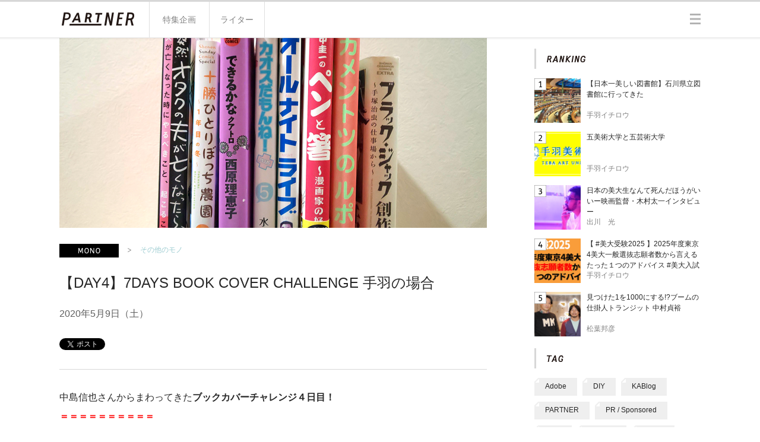

--- FILE ---
content_type: text/html; charset=UTF-8
request_url: https://partner-web.jp/article/?id=2218
body_size: 43160
content:
<!DOCTYPE HTML>
<html lang="ja-JP">
<head>
	<meta charset="UTF-8">
	<title>
			【DAY4】7DAYS BOOK COVER CHALLENGE 手羽の場合
		</title>
<!-- Google Tag Manager -->
<script>(function(w,d,s,l,i){w[l]=w[l]||[];w[l].push({'gtm.start':
new Date().getTime(),event:'gtm.js'});var f=d.getElementsByTagName(s)[0],
j=d.createElement(s),dl=l!='dataLayer'?'&l='+l:'';j.async=true;j.src=
'https://www.googletagmanager.com/gtm.js?id='+i+dl;f.parentNode.insertBefore(j,f);
})(window,document,'script','dataLayer','GTM-KVXWDD9');</script>
<!-- End Google Tag Manager -->
	<meta name="description" content="PARTNERは、美大生とその卒業生のための、アート・デザイン・ものづくり・展覧会・映像・DIY・ハンドメイド・ファッション・イラスト・漫画など、クリエイティブにまつわるARTSYな情報が集まるメディアです。クリエイティブに関わる人に役立つ情報を、全国・世界中のライターとともに発信しています。">
	<meta name="keywords" content="">
	<meta property="og:url" content="https://partner-web.jp/article/?id=2218">
	<meta property="og:type" content="website">

	
			<meta property="og:title" content="【DAY4】7DAYS BOOK COVER CHALLENGE 手羽の場合">
	
		<meta property="og:description" content="2020年5月9日（土）">
		
						<meta property="og:image" content="https://partner-web.jp/image/main.php?id=2218">
			


	<meta property="fb:app_id" content="801704026544629">
	<link rel="shortcut icon" type="image/x-icon" href="">
	<link rel="icon" type="image/png" href="">
	<link rel="apple-touch-icon" sizes="57x57" href="/image/favicons/apple-touch-icon-57x57.png">
	<link rel="apple-touch-icon" sizes="114x114" href="/image/favicons/apple-touch-icon-114x114.png">
	<link rel="apple-touch-icon" sizes="72x72" href="/image/favicons/apple-touch-icon-72x72.png">
	<link rel="apple-touch-icon" sizes="144x144" href="/image/favicons/apple-touch-icon-144x144.png">
	<link rel="apple-touch-icon" sizes="60x60" href="/image/favicons/apple-touch-icon-60x60.png">
	<link rel="apple-touch-icon" sizes="120x120" href="/image/favicons/apple-touch-icon-120x120.png">
	<link rel="apple-touch-icon" sizes="76x76" href="/image/favicons/apple-touch-icon-76x76.png">
	<link rel="apple-touch-icon" sizes="152x152" href="/image/favicons/apple-touch-icon-152x152.png">
	<link rel="apple-touch-icon" sizes="180x180" href="/image/favicons/apple-touch-icon-180x180.png">
	<link rel="icon" type="image/png" href="/image/favicons/favicon-192x192.png" sizes="192x192">
	<link rel="icon" type="image/png" href="/image/favicons/favicon-160x160.png" sizes="160x160">
	<link rel="icon" type="image/png" href="/image/favicons/favicon-96x96.png" sizes="96x96">
	<link rel="icon" type="image/png" href="/image/favicons/favicon-16x16.png" sizes="16x16">
	<link rel="icon" type="image/png" href="/image/favicons/favicon-32x32.png" sizes="32x32">
	<meta name="msapplication-TileColor" content="#ffffff">
	<meta name="msapplication-TileImage" content="/image/favicons/mstile-144x144.png">

	<script type="text/javascript" src="/js/common/modernizr-2.5.3.min.js"></script>
	

<link href="/css/pc/article.css" rel="stylesheet" type="text/css">
</head>

	<body id="top" class="article-page">

<!-- Google Tag Manager (noscript) -->
<noscript><iframe src="https://www.googletagmanager.com/ns.html?id=GTM-KVXWDD9"
height="0" width="0" style="display:none;visibility:hidden"></iframe></noscript>
<!-- End Google Tag Manager (noscript) -->

<header id="header" class="is-p-abso is-zi_2">
	<div class="h-bg">
		<div class="h-inner is-layout is-cf">

			<h1 class="h-logo is-fl"><a href="/" class="h-logo-link is-sprite">PARTNER</a></h1>

			<ul class="h-gnav is-fl is-cf is-font-size_14">
		
				<li class="h-gnav-list_01 h-gnav-list is-fl is-p-rela">
					<a href="/special/" class="h-gnav-link_01 h-gnav-link is-block is-txt-align">
						<span class="h-gnav-link-in_01 h-gnav-link-in">特集企画</span>
						<span class="h-gnav-link-active is-p-abso"></span>
					</a>
				</li>

				<li class="h-gnav-list_02 h-gnav-list is-fl is-p-rela">
					<a href="/writer/" class="h-gnav-link_02 h-gnav-link is-block is-txt-align">
						<span class="h-gnav-link-in_02 h-gnav-link-in">ライター</span>
						<span class="h-gnav-link-active is-p-abso"></span>
					</a>
				</li>

			</ul>

			<button class="h-hamburger h-menu-btn is-sprite is-fr">三</button>
			<button class="h-menu-close h-menu-btn is-sprite is-fr hide-menu-btn">×</button>

			<!--<div class="h-search is-fr is-sprite is-no-txt-indent">
				<input class="h-search-txt is-font-size_16 is-block" type="search" name="search" size="18">
			</div>-->

		<!-- /h-inner --></div>
	<!-- /h-bg --></div>
<!-- /header --></header>

<div class="h-gnav-menu-wrap is-layout is-p-rela is-zi_1 is-font-size_14">
	<ul class="h-gnav-menu is-p-abso">
		<li class="h-gnav-m-list_01 h-gnav-m-list">
			<a href="/about_this_site/" class="h-gnav-m-link_01 h-gnav-m-link is-block">
				<span class="h-gnav-m-link-in is-block">このサイトについて</span>
			</a>
		</li>
		<li class="h-gnav-m-list_02 h-gnav-m-list">
			<a href="https://cekai.jp/" target="_blank" rel="noopener noreferrer" class="h-gnav-m-link_02 h-gnav-m-link is-block">
				<span class="h-gnav-m-link-in is-block">運営会社</span>
			</a>
		</li>
		
		<li class="h-gnav-m-list_03 h-gnav-m-list">
			<a href="/contact/" class="h-gnav-m-link_04 h-gnav-m-link is-block">
				<span class="h-gnav-m-link-in is-block">お問い合わせ</span>
			</a>
		</li>
<!--
		<li class="h-gnav-m-list_03 h-gnav-m-list">
			<a href="/pp/" class="h-gnav-m-link_03 h-gnav-m-link is-block">
				<span class="h-gnav-m-link-in is-block">プライバシーポリシー</span>
			</a>
		</li>
-->

<!--
		<li class="h-gnav-m-list_05 h-gnav-m-list">
			<a href="/free_magazine/" class="h-gnav-m-link_05 h-gnav-m-link is-block">
				<span class="h-gnav-m-link-in is-block">フリーマガジン</span>
			</a>
		</li>
-->
	</ul>
</div>


	<div id="container" class="is-layout is-cf">
		<div class="c-main is-fl">
			<div class="c-main-visual">
							<img src="/image/main.php?id=2218" class="c-main-img" width="720" height="320">
						<!-- /c-main-visual --></div>

			
			<div class="c-fp-area is-cf">
				<ul class="c-fp is-cf is-fl">
					<li class="c-fp-list_01 c-fp-list is-fl"><a href="#" class="c-fp-cate com-cate_04 is-sprite">UNIVERSITY</a></li>
					<li class="c-fp-list_02 c-fp-list is-fl"><span class="c-fp-arrow is-sprite">></span></li>
					<li class="c-fp-list_03 c-fp-list is-fl is-last-list_r"><a href="#" class="c-fp-sub-cate is-block is-font-size_12 com-txt-link">その他のモノ</a></li>
				</ul>

				<ul class="c-status is-cf is-fl">
					

					

				</ul>
			<!-- /c-fp-area --></div>

			
			<h1 class="c-ttl is-font-size_24 is-fontW_400">
				【DAY4】7DAYS BOOK COVER CHALLENGE 手羽の場合
			</h1>


			

			<h2 class="c-lead is-font-size_16 is-fontW_300">
				2020年5月9日（土）
			</h2>

			<div class="c-sns-area">
				<ul class="c-sns is-cf">
					
					<!-- /tw -->
					<li class="c-sns-list_01 c-sns-list is-fl">
						<a href="https://twitter.com/share" class="twitter-share-button" data-url="https://partner-web.jp/article/?id=2218">Tweet</a>
<script>!function(d,s,id){var js,fjs=d.getElementsByTagName(s)[0],p=/^http:/.test(d.location)?'http':'https';if(!d.getElementById(id)){js=d.createElement(s);js.id=id;js.src=p+'://platform.twitter.com/widgets.js';fjs.parentNode.insertBefore(js,fjs);}}(document, 'script', 'twitter-wjs');</script>
					</li>
					
					<!-- /fb -->
					<li class="c-sns-list_02 c-sns-list is-fl">
						<iframe src="//www.facebook.com/plugins/like.php?href=https%3A%2F%2Fpartner-web.jp%2F/article/?id=2218&amp;width&amp;layout=button_count&amp;action=like&amp;show_faces=false&amp;share=false&amp;height=21&amp;appId=801704026544629" scrolling="no" frameborder="0" style="border:none; overflow:hidden; height:21px;" allowTransparency="true"></iframe>
					</li>
					


					<!-- /hatebu+ -->
					<li class="c-sns-list_04 c-sns-list is-fl">
						<a href="http://b.hatena.ne.jp/entry/https://partner-web.jp/article/?id=2218" class="hatena-bookmark-button" data-hatena-bookmark-title="PARTNER -全国・世界をつなぐ美大生のウェブメディア-" data-hatena-bookmark-layout="standard-balloon" data-hatena-bookmark-lang="ja" title="このエントリーをはてなブックマークに追加"><img src="https://b.st-hatena.com/images/entry-button/button-only@2x.png" alt="このエントリーをはてなブックマークに追加" width="20" height="20" style="border: none;" /></a><script type="text/javascript" src="https://b.st-hatena.com/js/bookmark_button.js" charset="utf-8" async="async"></script>
					</li>

				</ul>
			<!-- /c-sns-area --></div>

			<div class="c-main-article">
							<div class="c-type-txt-only c-type">

					<div class="c-type-txt-area is-font-size_16">
						<p class="c-type-txt">中島信也さんからまわってきた<b>ブックカバーチャレンジ４日目！</b><br />
<font color="red"><b>＝＝＝＝＝＝＝＝＝＝<br />
【目的とルール】<br />
●読書文化の普及に貢献するためのチャレンジで、参加方法は好きな本を1日1冊、7日間投稿する。<br />
●本についての説明はナシで表紙画像だけアップ<br />
●都度1人にチャレンジをお願いする<br />
＝＝＝＝＝＝＝＝＝＝</b></font><br />
<font size="+1"><b>■<a href="https://partner-web.jp/article/?id=2215" target="_blank">【DAY1】7DAYS BOOK COVER CHALLENGE 手羽の場合</a></b></font><br />
<font size="+1"><b>■<a href="https://partner-web.jp/article/?id=2216" target="_blank">【DAY2】7DAYS BOOK COVER CHALLENGE 手羽の場合</a></b></font><br />
<font size="+1"><b>■<a href="https://partner-web.jp/article/?id=2217" target="_blank">【DAY3】7DAYS BOOK COVER CHALLENGE 手羽の場合</a></b></font><br />
<br />
今まで紹介したのが美大・ムサビモノばかりだったので、そろそろ違うものを出して、「いつも美大のことばかり考えてるんじゃないんですよ！」ってところをアピールしなくちゃ。<br />
こういうきっかけがないと美大ネタから離れられないからいい機会もらいました。<br />
<br />
<br />
ところで、<font color="red" size="+2"><b>皆さんはナニ系が好きですか？</b></font><br />
いやいや、そういういやらしい話じゃなくて。<br />
<br />
今回ブックカバーチャレンジやるにあたって本棚をじっと見てたら、自分の傾向を改めて認識したんです。<br />
プロフィールに書いてる通り、</p>
					<!-- /c-type-txt-area --></div>

				<!-- /c-type-txt-only --></div>				<div class="c-type-pic_full c-type">
					<div class="c-type-pic-area">
							 <img src="/image/record1.php?id=43843" class="c-type-pic-img" width="700">
						
					</div>

					<div class="c-type-txt-area is-font-size_16">
						<p class="c-type-txt"></p>

					<!-- /c-type-txt-area --></div>

				<!-- /c-type-pic_full --></div>				<div class="c-type-txt-only c-type">

					<div class="c-type-txt-area is-font-size_16">
						<p class="c-type-txt">三谷幸喜モノと西原理恵子モノとみうらじゅんモノと浦沢直樹モノと羽海野チカモノは、刊行されてる本（Amazonで買える本）ならほぼ全部持ってると思います。西原さんの「ダーリンは7●歳」シリーズはトゲがなさすぎて途中で買わなくなったり、みうらさんが「イラストだけ参加」みたいなやつは収集してなかったりするけど、Amazonでこの5人の名前がメインに書かれてる本を見つけたら「ファンだから仕方ないか。ポチっ」とやっちゃう。<br />
そうそう。西原、みうらといえば・・・おっと、気を抜くとムサビネタに走ってしまう。今日はそういう話を一切しないと誓ったのだ。<br />
</p>
					<!-- /c-type-txt-area --></div>

				<!-- /c-type-txt-only --></div>				<div class="c-type-txt-only c-type">

					<div class="c-type-txt-area is-font-size_16">
						<p class="c-type-txt"><br />
好きな作家さんの本を紹介していくとこれまた日数が足りなくなっちゃうので、<b>「自分が好きな傾向」「知らず知らずに買ってしまってた」</b>ってことだと、2種類あることを再認識しました。<br />
<br />
<br />
はい、ここから本題です。<br />
<br />
<br />
ひとつは<font color="red" size="+2"><b>「レポート漫画モノ」</b></font>。</p>
					<!-- /c-type-txt-area --></div>

				<!-- /c-type-txt-only --></div>				<div class="c-type-pic_full c-type">
					<div class="c-type-pic-area">
							 <img src="/image/record1.php?id=43846" class="c-type-pic-img" width="700">
												<br><ul class="c-type-pic-source-area">
							
														<li class="c-type-pic-s-list_caption c-type-pic-s-list">今回も「表紙じゃなくて背表紙だったら何冊でもいいんでしょ？」な訳の分からない自分ルールで。</li>
						</ul>
					</div>

					<div class="c-type-txt-area is-font-size_16">
						<p class="c-type-txt"></p>

					<!-- /c-type-txt-area --></div>

				<!-- /c-type-pic_full --></div>				<div class="c-type-txt-only c-type">

					<div class="c-type-txt-area is-font-size_16">
						<p class="c-type-txt">だいたいはシリーズもんなんで、そこから一冊ずつ抜き取っただけだから、全部合わせるとこの10倍ぐらいになります・・。<br />
<br />
「ルポ漫画」と言ったりもしますが、<a href="https://ja.wikipedia.org/wiki/レポート漫画" target="_blank"><b>Wikipedia</b></a>さんによると<font color="red"><b>「漫画家が自ら取材に赴いて実際の人物や事柄、体験などを紹介する漫画」</b></font>がレポート漫画の定義らしいです。「漫画家自身がキャラクターとして作中に登場することが必要条件」だそうで、確かに言われてみたら全部そうだ。<br />
「<a href="https://www.amazon.co.jp/dp/4253132391/" target="_blank"><b>ブラックジャック創作秘話</b></a>」と「<a href="https://www.amazon.co.jp/dp/4046041234/" target="_blank"><b>ある日突然オタクの夫が亡くなったら?</b></a>」（ムサビOBの漫画）は、レポート漫画というより実録漫画かな。<br />
<br />
手羽の本棚は普通の漫画、美大関係本、上記作家さんの本以外だと、ほぼレポート漫画です（笑）<br />
<br />
何で昔から好きなのかはよくわからないんですが、あらためて考えてみると、レポート漫画を昔から読んでる影響はうっすらあり、</p>
					<!-- /c-type-txt-area --></div>

				<!-- /c-type-txt-only --></div>				<div class="c-type-pic_l c-type is-cf">
					<div class="c-type-pic-area_l c-type-pic-area is-fl">
							 <img src="/image/record1.php?id=43848" class="c-type-pic-img_l c-type-pic-img is-fl" width="360">
												<br><ul class="c-type-pic-source-area">
														<li class="c-type-pic-s-list_source c-type-pic-s-list"><span class="c-type-pic-s-link-txt">出典：</span><a href="https://www.amazon.co.jp/dp/4048912488" class="c-type-pic-s-link" target="_blank">https://www.amazon.co.jp/dp/4048912488</a></li>
							
						</ul>
					</div>
					<div class="c-type-txt-area is-font-size_16">
						<p class="c-type-txt">美大愛好家としての「興味があれば行ってしまえ！」な行動、「つまらない場所でも自分の気持ちの持ちようでなんとかなる」な展開、「困った時はガンダムネタ」なやり方は<a href="https://www.amazon.co.jp/dp/4048912488" target="_blank"><b>「カオスだもんね! 」</b></a>の影響をすごく受けてると思ってます。<br />
<font size="+1"><b>■<a href="https://partner-web.jp/article/?id=142" target="_blank">【そこは幻想的な巨大地下神殿だった】大谷石地下採掘場跡へ行く</a></b></font><br />
「カオスだもんね！」に出てきた場所に10年がかりで行ったりも。<br />
紹介された場所で行きたいけどまだ行けてないのは「<a href="https://www.yoro-park.com/facility-map/hantenchi/" target="_blank"><b>養老天命反転地</b></a>」かな。ま、ここは「カオスだもんね！」関係なく行きたい場所なんだけど。<br />
　</p>
					<!-- /c-type-txt-area --></div>
				<!-- /c-type-pic_l --></div>				<div class="c-type-txt-only c-type">

					<div class="c-type-txt-area is-font-size_16">
						<p class="c-type-txt">ただ最近はどうなんでしょう。<br />
レポート漫画家って手羽と同世代かその上に多く、若い漫画家さんにはあまりない印象。twitterやpixivとかで「●●に行ってきた」はよく見るけども、「シリーズ単行本」まで行ってる作品は前より減ってる気がします。ま、そういう人は漫画描くよりもyoutubeなんでしょうけど。<br />
<br />
若手で際立ってるレポート漫画家だと<b>カメントツ</b>さんでしょうか。<br />
カメントツさんも「<a href="https://www.amazon.co.jp/dp/4091282180" target="_blank"><b>こぐまのケーキ屋</b></a>」の人になっちゃって、<br />
<font size="+1"><b>■<a href="https://www.1101.com/store/techo/ja/magazine/kaku/2020-04-11.html" target="_blank">「書く」ってなんだ？カメントツさん-ほぼ日手帳2020</a></b></font></p>
					<!-- /c-type-txt-area --></div>

				<!-- /c-type-txt-only --></div>				<div class="c-type-pic_full c-type">
					<div class="c-type-pic-area">
							 <img src="/image/record1.php?id=43850" class="c-type-pic-img" width="700">
												<br><ul class="c-type-pic-source-area">
														<li class="c-type-pic-s-list_source c-type-pic-s-list"><span class="c-type-pic-s-link-txt">出典：</span><a href="https://www.1101.com/store/techo/ja/magazine/kaku/2020-04-11.html" class="c-type-pic-s-link" target="_blank">https://www.1101.com/store/techo/ja/magazine/kaku/2020-04-11.html</a></li>
							
						</ul>
					</div>

					<div class="c-type-txt-area is-font-size_16">
						<p class="c-type-txt"></p>

					<!-- /c-type-txt-area --></div>

				<!-- /c-type-pic_full --></div>				<div class="c-type-txt-only c-type">

					<div class="c-type-txt-area is-font-size_16">
						<p class="c-type-txt">ほぼ日で紹介されちゃうようないけすかない感じになってしまって（褒めてます）、早くオモコロとかこっちの世界に戻ってきてほしいんだけど。<br />
<br />
にしても、前は西原さんや大田垣晴子さんとかレポート漫画業界はムサビOGOBが占めてたんだけど、今はカメントツさん然り田中圭一さん然り京都精華の先生の時代になりました。<br />
<br />
続く。<br />
<br />
<br />
以上、最後の最後で気を抜いて美大ネタを入れてしまった手羽がお送りいたしました。</p>
					<!-- /c-type-txt-area --></div>

				<!-- /c-type-txt-only --></div>
			<!-- /c-main-article --></div>


			<div class="c-main-tag-area is-cf">
	
	<h3 class="c-main-ttl_tag com-ttl com-ttl_tag is-fl">
		<span class="c-main-tag-ttl-in com-ttl_tag-in com-ttl-in is-sprite">tag</span>
	</h3>
	
	<ul class="c-main-tag is-cf is-fl">
				<li class="c-main-tags com-main-tags is-fl">
			<a href="/tag/?t=98" class="com-tags-in is-font-size_12 is-block">
				<span class="com-tags-in-txt">本・雑誌</span>
			</a>
		</li>		<li class="c-main-tags com-main-tags is-fl">
			<a href="/tag/?t=86" class="com-tags-in is-font-size_12 is-block">
				<span class="com-tags-in-txt">芸大美大情報</span>
			</a>
		</li>
	</ul>

</div>
			<div class="c-main-sns-area">
	<ul class="c-main-sns is-cf">
		
	
		<li class="c-main-sns-list_01 c-main-sns-list is-fl">
			<iframe src="//www.facebook.com/plugins/share_button.php?href=http%3A%2F%2Fpartner-web.jp/article/?id=2218" scrolling="no" frameborder="0" style="border:none; overflow:hidden;" allowTransparency="true"></iframe>
		</li>
	
		
		<li class="c-main-sns-list_02 c-main-sns-list is-fl">
			<iframe src="//www.facebook.com/plugins/like.php?href=https%3A%2F%2Fpartner-web.jp%2F/article/?id=2218&&amp;width&amp;layout=box_count&amp;action=like&amp;show_faces=false&amp;share=false&amp;height=65&amp;appId=801704026544629" scrolling="no" frameborder="0" style="border:none; overflow:hidden; height:65px; width:80px;" allowTransparency="true"></iframe>
		</li>
		
		<li class="c-main-sns-list_02 c-main-sns-list is-fl">
			<a href="https://twitter.com/share" class="twitter-share-button" data-text="【DAY4】7DAYS BOOK COVER CHALLENGE 手羽の場合" data-lang="ja" data-count="vertical" data-url="https://partner-web.jp/article/?id=2218">ツイート</a>
<script>!function(d,s,id){var js,fjs=d.getElementsByTagName(s)[0],p=/^http:/.test(d.location)?'http':'https';if(!d.getElementById(id)){js=d.createElement(s);js.id=id;js.src=p+'://platform.twitter.com/widgets.js';fjs.parentNode.insertBefore(js,fjs);}}(document, 'script', 'twitter-wjs');</script>
		</li>
		


		<li class="c-main-sns-list_04 c-main-sns-list is-fl">
			<a href="http://b.hatena.ne.jp/entry/https://partner-web.jp/article/?id=2218" class="hatena-bookmark-button" data-hatena-bookmark-title="PARTNER -全国・世界をつなぐ美大生のウェブメディア-" data-hatena-bookmark-layout="vertical-balloon" data-hatena-bookmark-lang="ja" title="このエントリーをはてなブックマークに追加"><img src="https://b.st-hatena.com/images/entry-button/button-only@2x.png" alt="このエントリーをはてなブックマークに追加" width="20" height="20" style="border: none;" /></a><script type="text/javascript" src="https://b.st-hatena.com/js/bookmark_button.js" charset="utf-8" async="async"></script>
		</li>
	</ul>
</div>


			<div class="c-WR_st">

<h3 class="c-WR-ttl_oto c-WR-ttl is-sprite">OTONA WRITER</h3>

	<div class="c-WR-detail_st c-WR-detail is-cf">
		<img src="/image/writer_icon.php?id=41" class="c-WR-pic_st c-WR-pic is-block is-fl is-circle_90" width="90" height="90">

		<div class="c-WR-txt_st c-WR-txt is-fl">
			<h4 class="c-WR-name_st c-WR-name is-font-size_16 is-fontW_900">
				手羽イチロウ 
									/ teba ichiro
				
			</h4>
			
			

			<p class="c-WR-info_st c-WR-info is-font-size_14 is-fontW_100">【美大愛好家】
福岡県出身。武蔵野美術大学造形学部彫刻学科卒。
2003年より学生ブログサイト「ムサビコム」、2009年より「美大日記」を運営。2007年「ムサビ日記 -リアルな美大の日常を」を出版。三谷幸喜と浦沢直樹とみうらじゅんと羽海野チカとハイキュー！と合体変形ロボットとパシリムとムサビと美大が好きで、シャンプーはマシェリを20年愛用。理想の美大「手羽美術大学★」設立を目指し奮闘中。</p>

		</div>

	<!-- /c-ST-detail --></div>

	<div class="c-WR-link-area is-cf">
		<a href="/writer/?id=41" class="s-txt-link is-block is-cf is-fr com-txt-link is-font-size_14">
			<span class="com-link-arrow is-fl is-block">></span>
			<span class="com-txt-link-in is-fl is-block">このライターを知る</span>
		</a>
	</div>
	
</div>


			
<div class="c-articles-area_rec c-articles-area">

	<h3 class="c-main-ttl_rec c-main-ttl com-ttl com-ttl_rec">
		<span class="c-main-ttl-in_rec c-main-ttl-in is-block is-font-size_14">おすすめ記事</span>
	</h3>

	<ul class="c-articles_rec c-articles">
				<li class="c-articles-list_rec c-articles-list is-cf">
			<a href="/article/?id=1296" class="c-articles-thumb-link is-block com-link is-fl">
				<img src="/image/main.php?id=1296" class="c-articles-thumb_rec c-articles-thumb" width="90" height="90">
				<div class="com-link-hover-border_square is-p-abso"></div>
			</a>

			<div class="c-articles-txt-area is-fl">
				<h4 class="c-articles-ttl">
					<a href="/article/?id=1296" class="c-articles-ttl-link is-font-size_16 is-fontW_500 com-txt-link">【六本木アートナイトの話も少し】デザインこいのぼりと東京デザインテンにいっ...</a>
				</h4>
				<ul class="c-articles-wr is-cf">
					<li class="c-articles-wr-list_01 c-articles-wr-list is-fl">
						<a href="/writer/?id=41" class="c-articles-wr-icon">
							<img src="/image/writer_icon.php?id=41" class="c-articles-wr-icon-img is-circle_26" width="26" height="26">
						</a>
					</li>
					<li class="c-articles-wr-list_02 c-articles-wr-list is-fl">
						<a href="/writer/?id=41" class="c-articles-wr-link is-font-size_14 com-txt-link">
							手羽イチロウ
						</a>
					</li>

				</ul>

			</div>
		</li>		<li class="c-articles-list_rec c-articles-list is-cf">
			<a href="/article/?id=1160" class="c-articles-thumb-link is-block com-link is-fl">
				<img src="/image/main.php?id=1160" class="c-articles-thumb_rec c-articles-thumb" width="90" height="90">
				<div class="com-link-hover-border_square is-p-abso"></div>
			</a>

			<div class="c-articles-txt-area is-fl">
				<h4 class="c-articles-ttl">
					<a href="/article/?id=1160" class="c-articles-ttl-link is-font-size_16 is-fontW_500 com-txt-link">【1年で480以上の活動を紹介】ムサビニュースまとめ20161218</a>
				</h4>
				<ul class="c-articles-wr is-cf">
					<li class="c-articles-wr-list_01 c-articles-wr-list is-fl">
						<a href="/writer/?id=41" class="c-articles-wr-icon">
							<img src="/image/writer_icon.php?id=41" class="c-articles-wr-icon-img is-circle_26" width="26" height="26">
						</a>
					</li>
					<li class="c-articles-wr-list_02 c-articles-wr-list is-fl">
						<a href="/writer/?id=41" class="c-articles-wr-link is-font-size_14 com-txt-link">
							手羽イチロウ
						</a>
					</li>

				</ul>

			</div>
		</li>		<li class="c-articles-list_rec c-articles-list is-cf">
			<a href="/article/?id=1244" class="c-articles-thumb-link is-block com-link is-fl">
				<img src="/image/main.php?id=1244" class="c-articles-thumb_rec c-articles-thumb" width="90" height="90">
				<div class="com-link-hover-border_square is-p-abso"></div>
			</a>

			<div class="c-articles-txt-area is-fl">
				<h4 class="c-articles-ttl">
					<a href="/article/?id=1244" class="c-articles-ttl-link is-font-size_16 is-fontW_500 com-txt-link">【59段どころじゃない延々と続く階段】京都造形芸術大学の卒展に行ってきた。...</a>
				</h4>
				<ul class="c-articles-wr is-cf">
					<li class="c-articles-wr-list_01 c-articles-wr-list is-fl">
						<a href="/writer/?id=41" class="c-articles-wr-icon">
							<img src="/image/writer_icon.php?id=41" class="c-articles-wr-icon-img is-circle_26" width="26" height="26">
						</a>
					</li>
					<li class="c-articles-wr-list_02 c-articles-wr-list is-fl">
						<a href="/writer/?id=41" class="c-articles-wr-link is-font-size_14 com-txt-link">
							手羽イチロウ
						</a>
					</li>

				</ul>

			</div>
		</li>
	</ul>
	
<!-- /c-articles_rec --></div>

			



		<!-- /c-main --></div>

		<div class="c-side is-fl">

			<!--
<div class="s-articles_pickup s-articles">

<h3 class="s-ttl_pickup s-ttl com-ttl">
	<span class="s-ttl-in s-ttl-in_pickup is-sprite">PICK UP!</span>
</h3>




<ul class="s-articles_pickup s-articles is-cf">
	<li class="s-articles-list_pickup s-articles-list is-cf">
		<a href="#" class="s-articles-thumb-link com-link is-fl">
			<img src="/image/pc/detail/article_thumb/thumb_pic_01.jpg" class="s-articles-thumb_pickup s-articles-thumb" width="75" height="75">
			<div class="com-link-hover-border_square is-p-abso"></div>
		</a>

		<div class="s-articles-txt-area is-fl">
			<h4 class="s-articles-ttl">
				<a href="#" class="s-articles-ttl-link is-font-size_12 is-fontW_300 com-txt-link">
					【アイデア】カリフォルニア干ばつの解決へ！「トイレにレンガ」で節水へ
				</a>
			</h4>
			<ul class="s-articles-wr is-cf">
			
				<li class="s-articles-wr-list_01 s-articles-wr-list is-fl">
					<a href="#" class="s-articles-wr-link is-font-size_12 com-txt-link">
						Yuichan
					</a>
				</li>
				<li class="s-articles-wr-list_02 s-articles-wr-list is-cf is-fr">
					<span class="s-articles-pv is-fl is-block is-font-size_12">
						4,230
					</span>
					<span class="s-articles-pv-icon s-pv-icon is-sprite is-fl">
						pv
					</span>
					
				</li>
			</ul>

		</div>
	</li>


	<li class="s-articles-list_pickup s-articles-list is-cf">
		<a href="#" class="s-articles-thumb-link com-link is-fl">
			<img src="/image/pc/detail/article_thumb/thumb_pic_02.jpg" class="s-articles-thumb_pickup s-articles-thumb" width="75" height="75">
			<div class="com-link-hover-border_square is-p-abso"></div>
		</a>

		<div class="s-articles-txt-area is-fl">
			<h4 class="s-articles-ttl">
				<a href="#" class="s-articles-ttl-link is-font-size_12 is-fontW_300 com-txt-link">
					【アイデア】カリフォルニア干ばつの解決へ！「トイレにレンガ」
				</a>
			</h4>
			<ul class="s-articles-wr is-cf">
			
				<li class="s-articles-wr-list_01 s-articles-wr-list is-fl">
					<a href="#" class="s-articles-wr-link is-font-size_12 com-txt-link">
						Yuichan
					</a>
				</li>
				<li class="s-articles-wr-list_02 s-articles-wr-list is-cf is-fr">
					<span class="s-articles-pv is-fl is-block is-font-size_12">
						4,230
					</span>
					<span class="s-articles-pv-icon s-pv-icon is-sprite is-fl">
						pv
					</span>
					
				</li>
			</ul>

		</div>
	</li>

	<li class="s-articles-list_pickup s-articles-list is-cf">
		<a href="#" class="s-articles-thumb-link com-link is-fl">
			<img src="/image/pc/detail/article_thumb/thumb_pic_03.jpg" class="s-articles-thumb_pickup s-articles-thumb" width="75" height="75">
			<div class="com-link-hover-border_square is-p-abso"></div>
		</a>

		<div class="s-articles-txt-area is-fl">
			<h4 class="s-articles-ttl">
				<a href="#" class="s-articles-ttl-link is-font-size_12 is-fontW_300 com-txt-link">
					【アイデア】カリフォルニア干ばつの解決へ！
				</a>
			</h4>
			<ul class="s-articles-wr is-cf">
			
				<li class="s-articles-wr-list_01 s-articles-wr-list is-fl">
					<a href="#" class="s-articles-wr-link is-font-size_12 com-txt-link">
						Yuichan
					</a>
				</li>
				<li class="s-articles-wr-list_02 s-articles-wr-list is-cf is-fr">
					<span class="s-articles-pv is-fl is-block is-font-size_12">
						4,230
					</span>
					<span class="s-articles-pv-icon s-pv-icon is-sprite is-fl">
						pv
					</span>
					
				</li>
			</ul>

		</div>
	</li>



</ul>

</div>


-->









			<div class="s-articles_rank s-articles">

	<h3 class="s-ttl_rank s-ttl com-ttl">
		<span class="s-ttl-in s-ttl-in_rank is-sprite">RANKING</span>
	</h3>


	<ul class="s-articles_rank s-articles is-cf">
				<li class="s-articles-list_rank s-articles-list is-cf">
			<a href="/article/?id=2801" class="s-articles-thumb-link com-link is-fl">
				<img src="/image/main.php?id=2801" class="s-articles-thumb_rank s-articles-thumb" width="75" height="75">
				<div class="com-link-hover-border_square is-p-abso"></div>
				<span class="s-articles-num_01 s-articles-num is-sprite is-p-abso">1</span>
			</a>
			<div class="s-articles-txt-area is-fl">
				<h4 class="s-articles-ttl">
					<a href="/article/?id=2801" class="s-articles-ttl-link is-font-size_12 is-fontW_300 com-txt-link">
						【日本一美しい図書館】石川県立図書館に行ってきた
					</a>
				</h4>
				<ul class="s-articles-wr is-cf">
					<li class="s-articles-wr-list_01 s-articles-wr-list is-fl">
						<a href="/writer/?id=41" class="s-articles-wr-link is-font-size_12 com-txt-link">
							手羽イチロウ
						</a>
					</li>
					<li class="s-articles-wr-list_02 s-articles-wr-list is-cf is-fr">
						<span class="s-articles-pv is-fl is-block is-font-size_12">
							12,095
						</span>
						<span class="s-articles-pv-icon s-pv-icon is-sprite is-fl">
							pv
						</span>
					</li>
				</ul>

			</div>
		</li>		<li class="s-articles-list_rank s-articles-list is-cf">
			<a href="/article/?id=134" class="s-articles-thumb-link com-link is-fl">
				<img src="/image/main.php?id=134" class="s-articles-thumb_rank s-articles-thumb" width="75" height="75">
				<div class="com-link-hover-border_square is-p-abso"></div>
				<span class="s-articles-num_02 s-articles-num is-sprite is-p-abso">2</span>
			</a>
			<div class="s-articles-txt-area is-fl">
				<h4 class="s-articles-ttl">
					<a href="/article/?id=134" class="s-articles-ttl-link is-font-size_12 is-fontW_300 com-txt-link">
						五美術大学と五芸術大学
					</a>
				</h4>
				<ul class="s-articles-wr is-cf">
					<li class="s-articles-wr-list_01 s-articles-wr-list is-fl">
						<a href="/writer/?id=41" class="s-articles-wr-link is-font-size_12 com-txt-link">
							手羽イチロウ
						</a>
					</li>
					<li class="s-articles-wr-list_02 s-articles-wr-list is-cf is-fr">
						<span class="s-articles-pv is-fl is-block is-font-size_12">
							10,761
						</span>
						<span class="s-articles-pv-icon s-pv-icon is-sprite is-fl">
							pv
						</span>
					</li>
				</ul>

			</div>
		</li>		<li class="s-articles-list_rank s-articles-list is-cf">
			<a href="/article/?id=1027" class="s-articles-thumb-link com-link is-fl">
				<img src="/image/main.php?id=1027" class="s-articles-thumb_rank s-articles-thumb" width="75" height="75">
				<div class="com-link-hover-border_square is-p-abso"></div>
				<span class="s-articles-num_03 s-articles-num is-sprite is-p-abso">3</span>
			</a>
			<div class="s-articles-txt-area is-fl">
				<h4 class="s-articles-ttl">
					<a href="/article/?id=1027" class="s-articles-ttl-link is-font-size_12 is-fontW_300 com-txt-link">
						日本の美大生なんて死んだほうがいいー映画監督・木村太一インタビュー
					</a>
				</h4>
				<ul class="s-articles-wr is-cf">
					<li class="s-articles-wr-list_01 s-articles-wr-list is-fl">
						<a href="/writer/?id=65" class="s-articles-wr-link is-font-size_12 com-txt-link">
							出川　光
						</a>
					</li>
					<li class="s-articles-wr-list_02 s-articles-wr-list is-cf is-fr">
						<span class="s-articles-pv is-fl is-block is-font-size_12">
							10,176
						</span>
						<span class="s-articles-pv-icon s-pv-icon is-sprite is-fl">
							pv
						</span>
					</li>
				</ul>

			</div>
		</li>		<li class="s-articles-list_rank s-articles-list is-cf">
			<a href="/article/?id=3270" class="s-articles-thumb-link com-link is-fl">
				<img src="/image/main.php?id=3270" class="s-articles-thumb_rank s-articles-thumb" width="75" height="75">
				<div class="com-link-hover-border_square is-p-abso"></div>
				<span class="s-articles-num_04 s-articles-num is-sprite is-p-abso">4</span>
			</a>
			<div class="s-articles-txt-area is-fl">
				<h4 class="s-articles-ttl">
					<a href="/article/?id=3270" class="s-articles-ttl-link is-font-size_12 is-fontW_300 com-txt-link">
						【 #美大受験2025 】2025年度東京4美大一般選抜志願者数から言えるたった１つのアドバイス  #美大入試
					</a>
				</h4>
				<ul class="s-articles-wr is-cf">
					<li class="s-articles-wr-list_01 s-articles-wr-list is-fl">
						<a href="/writer/?id=41" class="s-articles-wr-link is-font-size_12 com-txt-link">
							手羽イチロウ
						</a>
					</li>
					<li class="s-articles-wr-list_02 s-articles-wr-list is-cf is-fr">
						<span class="s-articles-pv is-fl is-block is-font-size_12">
							9,931
						</span>
						<span class="s-articles-pv-icon s-pv-icon is-sprite is-fl">
							pv
						</span>
					</li>
				</ul>

			</div>
		</li>		<li class="s-articles-list_rank s-articles-list is-cf">
			<a href="/article/?id=970" class="s-articles-thumb-link com-link is-fl">
				<img src="/image/main.php?id=970" class="s-articles-thumb_rank s-articles-thumb" width="75" height="75">
				<div class="com-link-hover-border_square is-p-abso"></div>
				<span class="s-articles-num_05 s-articles-num is-sprite is-p-abso">5</span>
			</a>
			<div class="s-articles-txt-area is-fl">
				<h4 class="s-articles-ttl">
					<a href="/article/?id=970" class="s-articles-ttl-link is-font-size_12 is-fontW_300 com-txt-link">
						見つけた1を1000にする!?ブームの仕掛人トランジット 中村貞裕
					</a>
				</h4>
				<ul class="s-articles-wr is-cf">
					<li class="s-articles-wr-list_01 s-articles-wr-list is-fl">
						<a href="/writer/?id=55" class="s-articles-wr-link is-font-size_12 com-txt-link">
							松葉邦彦
						</a>
					</li>
					<li class="s-articles-wr-list_02 s-articles-wr-list is-cf is-fr">
						<span class="s-articles-pv is-fl is-block is-font-size_12">
							9,463
						</span>
						<span class="s-articles-pv-icon s-pv-icon is-sprite is-fl">
							pv
						</span>
					</li>
				</ul>

			</div>
		</li>
	</ul>

<!-- /s-articles --></div>
			<div class="s-tag-area">
	<h3 class="s-ttl_rank s-ttl com-ttl">
		<span class="s-ttl-in com-ttl_tag-in is-sprite">tag</span>
	</h3>
	<ul class="s-main-tag is-cf">
		
				<li class="s-tags com-main-tags is-fl">
			<a href="/tag/?t=56" class="com-tags-in is-font-size_12 is-block">
				<span class="com-tags-in-txt">Adobe</span>
			</a>
		</li>
				<li class="s-tags com-main-tags is-fl">
			<a href="/tag/?t=43" class="com-tags-in is-font-size_12 is-block">
				<span class="com-tags-in-txt">DIY</span>
			</a>
		</li>
				<li class="s-tags com-main-tags is-fl">
			<a href="/tag/?t=101" class="com-tags-in is-font-size_12 is-block">
				<span class="com-tags-in-txt">KABlog</span>
			</a>
		</li>
				<li class="s-tags com-main-tags is-fl">
			<a href="/tag/?t=65" class="com-tags-in is-font-size_12 is-block">
				<span class="com-tags-in-txt">PARTNER</span>
			</a>
		</li>
				<li class="s-tags com-main-tags is-fl">
			<a href="/tag/?t=120" class="com-tags-in is-font-size_12 is-block">
				<span class="com-tags-in-txt">PR / Sponsored</span>
			</a>
		</li>
				<li class="s-tags com-main-tags is-fl">
			<a href="/tag/?t=96" class="com-tags-in is-font-size_12 is-block">
				<span class="com-tags-in-txt">ZINE</span>
			</a>
		</li>
				<li class="s-tags com-main-tags is-fl">
			<a href="/tag/?t=73" class="com-tags-in is-font-size_12 is-block">
				<span class="com-tags-in-txt">[English]</span>
			</a>
		</li>
				<li class="s-tags com-main-tags is-fl">
			<a href="/tag/?t=83" class="com-tags-in is-font-size_12 is-block">
				<span class="com-tags-in-txt">アジア</span>
			</a>
		</li>
				<li class="s-tags com-main-tags is-fl">
			<a href="/tag/?t=99" class="com-tags-in is-font-size_12 is-block">
				<span class="com-tags-in-txt">アニメーション</span>
			</a>
		</li>
				<li class="s-tags com-main-tags is-fl">
			<a href="/tag/?t=52" class="com-tags-in is-font-size_12 is-block">
				<span class="com-tags-in-txt">アプリ・ガジェット</span>
			</a>
		</li>
				<li class="s-tags com-main-tags is-fl">
			<a href="/tag/?t=76" class="com-tags-in is-font-size_12 is-block">
				<span class="com-tags-in-txt">アメリカ</span>
			</a>
		</li>
				<li class="s-tags com-main-tags is-fl">
			<a href="/tag/?t=118" class="com-tags-in is-font-size_12 is-block">
				<span class="com-tags-in-txt">アーティストインレジデンス</span>
			</a>
		</li>
				<li class="s-tags com-main-tags is-fl">
			<a href="/tag/?t=121" class="com-tags-in is-font-size_12 is-block">
				<span class="com-tags-in-txt">アートディレクター</span>
			</a>
		</li>
				<li class="s-tags com-main-tags is-fl">
			<a href="/tag/?t=68" class="com-tags-in is-font-size_12 is-block">
				<span class="com-tags-in-txt">アートフェア</span>
			</a>
		</li>
				<li class="s-tags com-main-tags is-fl">
			<a href="/tag/?t=107" class="com-tags-in is-font-size_12 is-block">
				<span class="com-tags-in-txt">イベント</span>
			</a>
		</li>
				<li class="s-tags com-main-tags is-fl">
			<a href="/tag/?t=97" class="com-tags-in is-font-size_12 is-block">
				<span class="com-tags-in-txt">イラスト</span>
			</a>
		</li>
				<li class="s-tags com-main-tags is-fl">
			<a href="/tag/?t=10" class="com-tags-in is-font-size_12 is-block">
				<span class="com-tags-in-txt">イラストレーター</span>
			</a>
		</li>
				<li class="s-tags com-main-tags is-fl">
			<a href="/tag/?t=116" class="com-tags-in is-font-size_12 is-block">
				<span class="com-tags-in-txt">インターンシップ</span>
			</a>
		</li>
				<li class="s-tags com-main-tags is-fl">
			<a href="/tag/?t=75" class="com-tags-in is-font-size_12 is-block">
				<span class="com-tags-in-txt">エディトリアル</span>
			</a>
		</li>
				<li class="s-tags com-main-tags is-fl">
			<a href="/tag/?t=90" class="com-tags-in is-font-size_12 is-block">
				<span class="com-tags-in-txt">オープンキャンパス</span>
			</a>
		</li>
	</ul>
		<div class="s-txt-link-area is-cf">
		<a href="/tag/" class="s-txt-link is-block is-cf is-fr com-txt-link is-font-size_14">
			<span class="com-link-arrow is-fl is-block">></span>
			<span class="com-txt-link-in is-fl is-block">一覧ページへ</span>
		</a>
	</div>
	</div>

			<div class="s-banner-area">
	<ul class="s-banner">
		
		
	</ul>
	
<!-- /s-banner-area --></div>

		<!-- /c-side --></div>

	<!-- /container --></div>


	<footer id="footer" class="is-layout">
	<div class="f-top-btn is-p-fix">
		<button class="f-top-btn-in is-sprite com-page-link" deta-link-p="html">top</button>
	</div>
	
	<div class="f-inner is-cf">
		<h1 class="f-logo is-fl"><a href="/" class="f-logo-link is-sprite">PARTNER</a></h1>
		<ul class="f-nav is-cf is-fl">
			<li class="f-nav-list_01 f-nav-list is-fl"><a href="/about_this_site/" class="f-nav-link is-font-size_12 is-block">このサイトについて</a></li>
			<li class="f-nav-list_01 f-nav-list is-fl"><a href="https://cekai.jp/" target="_blank" rel="noopener noreferrer" class="f-nav-link is-font-size_12 is-block">運営会社</a></li>
			
			
			<li class="f-nav-list_03 f-nav-list is-fl"><a href="/contact/" class="f-nav-link is-font-size_12 is-block">お問い合わせ</a></li>
			
		</ul>
		<small class="f-copy is-block is-font-size_12 is-fr">&copy;Copyright 2026 PARTNER All Right Reserved.</small>
	</div>
<!-- /footer --></footer>

<script>
  (function(i,s,o,g,r,a,m){i['GoogleAnalyticsObject']=r;i[r]=i[r]||function(){
  (i[r].q=i[r].q||[]).push(arguments)},i[r].l=1*new Date();a=s.createElement(o),
  m=s.getElementsByTagName(o)[0];a.async=1;a.src=g;m.parentNode.insertBefore(a,m)
  })(window,document,'script','//www.google-analytics.com/analytics.js','ga');

  ga('create', 'UA-4068860-1', 'auto');
  ga('send', 'pageview');

  ga('create', 'UA-111633606-1', 'auto', 'secondTracker');
  ga('secondTracker.send', 'pageview');

</script>
	




<script type="text/javascript" src="/js/pc/concat/top.js"></script>


</body>
</html>

--- FILE ---
content_type: text/html; charset=UTF-8
request_url: https://partner-web.jp/js/pc/article_data.php?c=0_0
body_size: 1233062
content:
{

	"article" : [
		{
			"category": "JOB",
			"subCategory": "仕事・職業",
			"ttl": "神山まるごと高専（仮称）がデザイン系専門科目の学校教員を追加募集開始！",
			"link": "/article/?id=2617",
			"imgPath": "/image/main.php?id=2617",
			"writer": "partner news",
			"wrLink": "/writer/?id=3",
			"wrIconPath": "/image/writer_icon.php?id=3",
			"pv": "7,826"

		},		{
			"category": "EVENT",
			"subCategory": "展覧会・展示",
			"ttl": "体と五感であそべる！学べる！アート・デザイン好きが大注目するスポット『君も博士に...",
			"link": "/article/?id=2569",
			"imgPath": "/image/main.php?id=2569",
			"writer": "partner guest",
			"wrLink": "/writer/?id=61",
			"wrIconPath": "/image/writer_icon.php?id=61",
			"pv": "7,430"

		},		{
			"category": "EVENT",
			"subCategory": "展覧会・展示",
			"ttl": "体と五感であそべる！学べる！アート・デザイン好きが大注目するスポット『君も博士に...",
			"link": "/article/?id=2571",
			"imgPath": "/image/main.php?id=2571",
			"writer": "partner guest",
			"wrLink": "/writer/?id=61",
			"wrIconPath": "/image/writer_icon.php?id=61",
			"pv": "7,428"

		},		{
			"category": "PERSON",
			"subCategory": "インタビュー",
			"ttl": "美大とか出た所で、ジョージになりたい① いつかフェスでたいス",
			"link": "/article/?id=2512",
			"imgPath": "/image/main.php?id=2512",
			"writer": "partner guest",
			"wrLink": "/writer/?id=61",
			"wrIconPath": "/image/writer_icon.php?id=61",
			"pv": "7,833"

		},		{
			"category": "PERSON",
			"subCategory": "インタビュー",
			"ttl": "自分で自分を大事にする。そこからはじまる私らしい作品づくり　陶芸家・川嶋理良",
			"link": "/article/?id=2457",
			"imgPath": "/image/main.php?id=2457",
			"writer": "ebichileco",
			"wrLink": "/writer/?id=73",
			"wrIconPath": "/image/writer_icon.php?id=73",
			"pv": "7,583"

		},		{
			"category": "PERSON",
			"subCategory": "インタビュー",
			"ttl": "忘れられたものに光をあて世の中に曝け出すことこそ編集者の使命",
			"link": "/article/?id=2451",
			"imgPath": "/image/main.php?id=2451",
			"writer": "松葉邦彦",
			"wrLink": "/writer/?id=55",
			"wrIconPath": "/image/writer_icon.php?id=55",
			"pv": "7,969"

		},		{
			"category": "PERSON",
			"subCategory": "インタビュー",
			"ttl": "その他大勢を気にしていても仕方がない、自分で道無き道を切り開いていく 松葉邦彦 ...",
			"link": "/article/?id=2341",
			"imgPath": "/image/main.php?id=2341",
			"writer": "松葉邦彦",
			"wrLink": "/writer/?id=55",
			"wrIconPath": "/image/writer_icon.php?id=55",
			"pv": "7,361"

		},		{
			"category": "PERSON",
			"subCategory": "インタビュー",
			"ttl": "その他大勢を気にしていても仕方がない、自分で道無き道を切り開いていく  松葉邦彦...",
			"link": "/article/?id=2340",
			"imgPath": "/image/main.php?id=2340",
			"writer": "松葉邦彦",
			"wrLink": "/writer/?id=55",
			"wrIconPath": "/image/writer_icon.php?id=55",
			"pv": "7,656"

		},		{
			"category": "EVENT",
			"subCategory": "展覧会・展示",
			"ttl": "「看板」を広義に捉え考察・探求するプロジェクト「超看板」、3年ぶりに開催",
			"link": "/article/?id=2117",
			"imgPath": "/image/main.php?id=2117",
			"writer": "partner news",
			"wrLink": "/writer/?id=3",
			"wrIconPath": "/image/writer_icon.php?id=3",
			"pv": "7,377"

		},		{
			"category": "PERSON",
			"subCategory": "活躍情報",
			"ttl": "深夜２時でも楽しかったから“イラスト”を仕事にした｜イラストレーター 川合翔子",
			"link": "/article/?id=2089",
			"imgPath": "/image/main.php?id=2089",
			"writer": "ebichileco",
			"wrLink": "/writer/?id=73",
			"wrIconPath": "/image/writer_icon.php?id=73",
			"pv": "7,468"

		},		{
			"category": "PLACE",
			"subCategory": "ロケ地",
			"ttl": "KAWSからアンディ・ウォーホルまで。マカオの街並みにアートが同居した新感覚の芸...",
			"link": "/article/?id=2075",
			"imgPath": "/image/main.php?id=2075",
			"writer": "partner official",
			"wrLink": "/writer/?id=4",
			"wrIconPath": "/image/writer_icon.php?id=4",
			"pv": "7,220"

		},		{
			"category": "LIFESTYLE",
			"subCategory": "住",
			"ttl": "ライゾマ齋藤精一氏 ✕ NOSIGNER太刀川英輔氏が登壇！クリエイティブの力で...",
			"link": "/article/?id=2064",
			"imgPath": "/image/main.php?id=2064",
			"writer": "partner news",
			"wrLink": "/writer/?id=3",
			"wrIconPath": "/image/writer_icon.php?id=3",
			"pv": "7,069"

		},		{
			"category": "EVENT",
			"subCategory": "展覧会・展示",
			"ttl": "SFF2019プレイベント「真夏のSFF2019」レポート",
			"link": "/article/?id=2057",
			"imgPath": "/image/main.php?id=2057",
			"writer": "SFF2019",
			"wrLink": "/writer/?id=103",
			"wrIconPath": "/image/writer_icon.php?id=103",
			"pv": "7,025"

		},		{
			"category": "PERSON",
			"subCategory": "インタビュー",
			"ttl": "空間デザインのプロ×美大生起業家が考える　人を魅了する空間の作り方",
			"link": "/article/?id=2042",
			"imgPath": "/image/main.php?id=2042",
			"writer": "partner official",
			"wrLink": "/writer/?id=4",
			"wrIconPath": "/image/writer_icon.php?id=4",
			"pv": "7,366"

		},		{
			"category": "PERSON",
			"subCategory": "インタビュー",
			"ttl": "サウスイースト・ロンドンにちらばる「物語的瞬間」のコレクション。石原海が語るロン...",
			"link": "/article/?id=2036",
			"imgPath": "/image/main.php?id=2036",
			"writer": "partner official",
			"wrLink": "/writer/?id=4",
			"wrIconPath": "/image/writer_icon.php?id=4",
			"pv": "7,242"

		},		{
			"category": "PERSON",
			"subCategory": "インタビュー",
			"ttl": "「映像の仕事がしたいなら、とにかく映像作品を見る」ストップモーションアニメーター...",
			"link": "/article/?id=2000",
			"imgPath": "/image/main.php?id=2000",
			"writer": "partner guest",
			"wrLink": "/writer/?id=61",
			"wrIconPath": "/image/writer_icon.php?id=61",
			"pv": "7,172"

		},		{
			"category": "CREATION",
			"subCategory": "スキル・技術",
			"ttl": "世田谷区の芸術アワード、生活デザイン部門が作品募集中。審査員に金森香氏と髙田唯氏",
			"link": "/article/?id=2001",
			"imgPath": "/image/main.php?id=2001",
			"writer": "partner news",
			"wrLink": "/writer/?id=3",
			"wrIconPath": "/image/writer_icon.php?id=3",
			"pv": "7,088"

		},		{
			"category": "EVENT",
			"subCategory": "展覧会・展示",
			"ttl": "東京ミッドタウン 夏のデジタルアートを手掛けるHAKUTENと考える、 「体験」...",
			"link": "/article/?id=1998",
			"imgPath": "/image/main.php?id=1998",
			"writer": "partner news",
			"wrLink": "/writer/?id=3",
			"wrIconPath": "/image/writer_icon.php?id=3",
			"pv": "7,184"

		},		{
			"category": "EVENT",
			"subCategory": "フェス",
			"ttl": "日本最大級のクリエイターの祭典「ハンドメイドインジャパンフェス」7月20〜21日...",
			"link": "/article/?id=1997",
			"imgPath": "/image/main.php?id=1997",
			"writer": "partner news",
			"wrLink": "/writer/?id=3",
			"wrIconPath": "/image/writer_icon.php?id=3",
			"pv": "7,269"

		},		{
			"category": "MONO",
			"subCategory": "その他のモノ",
			"ttl": "美大生が主人公の新小説『極彩色の食卓』",
			"link": "/article/?id=1984",
			"imgPath": "/image/main.php?id=1984",
			"writer": "partner news",
			"wrLink": "/writer/?id=3",
			"wrIconPath": "/image/writer_icon.php?id=3",
			"pv": "7,408"

		},		{
			"category": "JOB",
			"subCategory": "働き方",
			"ttl": "才能ある個人やスモールチームを応援するSTORES ASSIST PROGRAM...",
			"link": "/article/?id=1975",
			"imgPath": "/image/main.php?id=1975",
			"writer": "partner news",
			"wrLink": "/writer/?id=3",
			"wrIconPath": "/image/writer_icon.php?id=3",
			"pv": "7,041"

		},		{
			"category": "PERSON",
			"subCategory": "インタビュー",
			"ttl": "僕らがフリーペーパーを作る理由【出版団体ENJI】",
			"link": "/article/?id=1974",
			"imgPath": "/image/main.php?id=1974",
			"writer": "SFF2019",
			"wrLink": "/writer/?id=103",
			"wrIconPath": "/image/writer_icon.php?id=103",
			"pv": "7,204"

		},		{
			"category": "PERSON",
			"subCategory": "インタビュー",
			"ttl": "「IAM インスティテュート オブアート マルタランゲージプログラム」",
			"link": "/article/?id=1959",
			"imgPath": "/image/main.php?id=1959",
			"writer": "partner guest",
			"wrLink": "/writer/?id=61",
			"wrIconPath": "/image/writer_icon.php?id=61",
			"pv": "7,047"

		},		{
			"category": "UNIVERSITY",
			"subCategory": "サークル・部活",
			"ttl": "ZINEづくりを学ぶ「モリパス部」参加者募集。編集・デザイン・フォント・印刷・紙...",
			"link": "/article/?id=1945",
			"imgPath": "/image/main.php?id=1945",
			"writer": "partner news",
			"wrLink": "/writer/?id=3",
			"wrIconPath": "/image/writer_icon.php?id=3",
			"pv": "7,082"

		},		{
			"category": "UNIVERSITY",
			"subCategory": "サークル・部活",
			"ttl": "全国最大級の学生フリーペーパーの祭典としての自覚を。盛り上げるために、あなたが必...",
			"link": "/article/?id=1944",
			"imgPath": "/image/main.php?id=1944",
			"writer": "SFF2019",
			"wrLink": "/writer/?id=103",
			"wrIconPath": "/image/writer_icon.php?id=103",
			"pv": "7,144"

		},		{
			"category": "CREATION",
			"subCategory": "スキル・技術",
			"ttl": "世界が注目するアーティスト　ビリー・アイリッシュとアドビがコラボ！「When W...",
			"link": "/article/?id=1939",
			"imgPath": "/image/main.php?id=1939",
			"writer": "partner news",
			"wrLink": "/writer/?id=3",
			"wrIconPath": "/image/writer_icon.php?id=3",
			"pv": "7,100"

		},		{
			"category": "EVENT",
			"subCategory": "展覧会・展示",
			"ttl": "美大・芸大・映画専攻学生限定の映画試写会！「バースデー・ワンダーランド」",
			"link": "/article/?id=1938",
			"imgPath": "/image/main.php?id=1938",
			"writer": "partner news",
			"wrLink": "/writer/?id=3",
			"wrIconPath": "/image/writer_icon.php?id=3",
			"pv": "7,201"

		},		{
			"category": "EVENT",
			"subCategory": "展覧会・展示",
			"ttl": "「下水道」をテーマに大学生がZINEを制作。若者にもっと下水道の魅力を知ってほし...",
			"link": "/article/?id=1910",
			"imgPath": "/image/main.php?id=1910",
			"writer": "partner official",
			"wrLink": "/writer/?id=4",
			"wrIconPath": "/image/writer_icon.php?id=4",
			"pv": "7,129"

		},		{
			"category": "EVENT",
			"subCategory": "フェス",
			"ttl": "「デザイン×医療」ワークショップ開催！ デザインの力で課題にチャレンジ！「Ado...",
			"link": "/article/?id=1908",
			"imgPath": "/image/main.php?id=1908",
			"writer": "partner news",
			"wrLink": "/writer/?id=3",
			"wrIconPath": "/image/writer_icon.php?id=3",
			"pv": "7,110"

		},		{
			"category": "CREATION",
			"subCategory": "スキル・技術",
			"ttl": "アーティスト・イン・レジデンスを数多くの事例を交えて考える。AIT主催のイベント...",
			"link": "/article/?id=1855",
			"imgPath": "/image/main.php?id=1855",
			"writer": "partner official",
			"wrLink": "/writer/?id=4",
			"wrIconPath": "/image/writer_icon.php?id=4",
			"pv": "7,374"

		},		{
			"category": "EVENT",
			"subCategory": "展覧会・展示",
			"ttl": "【イベント参加者募集】 目撃せよ！アドビに選ばれし、大学生・高校生による公開プレ...",
			"link": "/article/?id=1875",
			"imgPath": "/image/main.php?id=1875",
			"writer": "partner news",
			"wrLink": "/writer/?id=3",
			"wrIconPath": "/image/writer_icon.php?id=3",
			"pv": "7,057"

		},		{
			"category": "PERSON",
			"subCategory": "インタビュー",
			"ttl": "制作者が語る！フリーペーパー・紙媒体の魅力–POLA【後編】",
			"link": "/article/?id=1814",
			"imgPath": "/image/main.php?id=1814",
			"writer": "SFF2019",
			"wrLink": "/writer/?id=103",
			"wrIconPath": "/image/writer_icon.php?id=103",
			"pv": "7,130"

		},		{
			"category": "PERSON",
			"subCategory": "インタビュー",
			"ttl": "熱量があるフリーペーパーは「生きている」!?ー OFP松江さん＆檜山さん対談【後...",
			"link": "/article/?id=1821",
			"imgPath": "/image/main.php?id=1821",
			"writer": "SFF2019",
			"wrLink": "/writer/?id=103",
			"wrIconPath": "/image/writer_icon.php?id=103",
			"pv": "7,000"

		},		{
			"category": "EVENT",
			"subCategory": "展覧会・展示",
			"ttl": "「フォントをミカタに」フォント好きの学生必見、モリサワ関連イベント！",
			"link": "/article/?id=1829",
			"imgPath": "/image/main.php?id=1829",
			"writer": "partner news",
			"wrLink": "/writer/?id=3",
			"wrIconPath": "/image/writer_icon.php?id=3",
			"pv": "7,070"

		},		{
			"category": "PERSON",
			"subCategory": "インタビュー",
			"ttl": "今の私たちに足りないもの、それは「熱量」ー OFP松江さん＆檜山さん対談【前編】",
			"link": "/article/?id=1820",
			"imgPath": "/image/main.php?id=1820",
			"writer": "SFF2019",
			"wrLink": "/writer/?id=103",
			"wrIconPath": "/image/writer_icon.php?id=103",
			"pv": "7,095"

		},		{
			"category": "PERSON",
			"subCategory": "インタビュー",
			"ttl": "制作者が語る！イノベーション・マガジン『WE/』の魅力　–POLA【前編】",
			"link": "/article/?id=1799",
			"imgPath": "/image/main.php?id=1799",
			"writer": "SFF2019",
			"wrLink": "/writer/?id=103",
			"wrIconPath": "/image/writer_icon.php?id=103",
			"pv": "7,088"

		},		{
			"category": "PERSON",
			"subCategory": "インタビュー",
			"ttl": "つくり手の体温が感じられる媒体だから。ー日本最大級のフリーペーパーイベント運営ス...",
			"link": "/article/?id=1809",
			"imgPath": "/image/main.php?id=1809",
			"writer": "partner official",
			"wrLink": "/writer/?id=4",
			"wrIconPath": "/image/writer_icon.php?id=4",
			"pv": "7,042"

		},		{
			"category": "UNIVERSITY",
			"subCategory": "課題",
			"ttl": "アッシュ・ペー・フランスが仕掛ける学生クリエイターのための新プロジェクト「TOK...",
			"link": "/article/?id=1805",
			"imgPath": "/image/main.php?id=1805",
			"writer": "partner official",
			"wrLink": "/writer/?id=4",
			"wrIconPath": "/image/writer_icon.php?id=4",
			"pv": "7,040"

		},		{
			"category": "EVENT",
			"subCategory": "フェス",
			"ttl": "現代アートの教育プログラムMADが企画！現代アート好きのための交流イベント「ミン...",
			"link": "/article/?id=1801",
			"imgPath": "/image/main.php?id=1801",
			"writer": "partner official",
			"wrLink": "/writer/?id=4",
			"wrIconPath": "/image/writer_icon.php?id=4",
			"pv": "7,070"

		},		{
			"category": "PERSON",
			"subCategory": "インタビュー",
			"ttl": "キンコン西野亮廣さんなど豪華審査員のコンテスト開催！「Rethink Creat...",
			"link": "/article/?id=1787",
			"imgPath": "/image/main.php?id=1787",
			"writer": "partner official",
			"wrLink": "/writer/?id=4",
			"wrIconPath": "/image/writer_icon.php?id=4",
			"pv": "7,030"

		},		{
			"category": "UNIVERSITY",
			"subCategory": "課題",
			"ttl": "  「編集の力」を学び実践するZINE制作のプログラム。テーマは、東京下水道の魅...",
			"link": "/article/?id=1778",
			"imgPath": "/image/main.php?id=1778",
			"writer": "partner news",
			"wrLink": "/writer/?id=3",
			"wrIconPath": "/image/writer_icon.php?id=3",
			"pv": "7,119"

		},		{
			"category": "EVENT",
			"subCategory": "フェス",
			"ttl": "“NO”も”YES”も、全てを包み込む場所だから。上野から始まるインクルーシブア...",
			"link": "/article/?id=1772",
			"imgPath": "/image/main.php?id=1772",
			"writer": "partner guest",
			"wrLink": "/writer/?id=61",
			"wrIconPath": "/image/writer_icon.php?id=61",
			"pv": "6,955"

		},		{
			"category": "PERSON",
			"subCategory": "インタビュー",
			"ttl": "「情熱を伝えるために大切なこと」ー只本屋・山田毅さん【後編】",
			"link": "/article/?id=1763",
			"imgPath": "/image/main.php?id=1763",
			"writer": "SFF2019",
			"wrLink": "/writer/?id=103",
			"wrIconPath": "/image/writer_icon.php?id=103",
			"pv": "6,998"

		},		{
			"category": "PERSON",
			"subCategory": "インタビュー",
			"ttl": " 「学生フリーペーパーの魅力」ー只本屋・山田毅さん【前編】",
			"link": "/article/?id=1760",
			"imgPath": "/image/main.php?id=1760",
			"writer": "SFF2019",
			"wrLink": "/writer/?id=103",
			"wrIconPath": "/image/writer_icon.php?id=103",
			"pv": "7,178"

		},		{
			"category": "SOCIETY",
			"subCategory": "ニュース",
			"ttl": "イラストやマンガの描き方が学べる「パルミー」、学割で月謝が半額に。",
			"link": "/article/?id=1754",
			"imgPath": "/image/main.php?id=1754",
			"writer": "partner official",
			"wrLink": "/writer/?id=4",
			"wrIconPath": "/image/writer_icon.php?id=4",
			"pv": "7,217"

		},		{
			"category": "JOB",
			"subCategory": "仕事・職業",
			"ttl": "就活、はじめの第一歩。サイバーエージェントが送る、インターンシップ体験談トークイ...",
			"link": "/article/?id=1740",
			"imgPath": "/image/main.php?id=1740",
			"writer": "partner official",
			"wrLink": "/writer/?id=4",
			"wrIconPath": "/image/writer_icon.php?id=4",
			"pv": "7,208"

		},		{
			"category": "EVENT",
			"subCategory": "展覧会・展示",
			"ttl": "現代アートコレクター・松葉邦彦のコレクション作品を公開！注目作家の新作披露も。",
			"link": "/article/?id=1747",
			"imgPath": "/image/main.php?id=1747",
			"writer": "partner news",
			"wrLink": "/writer/?id=3",
			"wrIconPath": "/image/writer_icon.php?id=3",
			"pv": "7,041"

		},		{
			"category": "CREATION",
			"subCategory": "スキル・技術",
			"ttl": "プロのグラフィックデザイナーが講師！「JAGDA SCHOOL」が今月関西で開講...",
			"link": "/article/?id=1746",
			"imgPath": "/image/main.php?id=1746",
			"writer": "partner news",
			"wrLink": "/writer/?id=3",
			"wrIconPath": "/image/writer_icon.php?id=3",
			"pv": "7,109"

		},		{
			"category": "PERSON",
			"subCategory": "インタビュー",
			"ttl": "ヨーロッパでも、彫刻ひとすじ！アート留学のリアルを語る—西永和輝さん",
			"link": "/article/?id=1737",
			"imgPath": "/image/main.php?id=1737",
			"writer": "partner official",
			"wrLink": "/writer/?id=4",
			"wrIconPath": "/image/writer_icon.php?id=4",
			"pv": "7,239"

		},		{
			"category": "PERSON",
			"subCategory": "インタビュー",
			"ttl": "海外留学で作品の方向性が180度変わった、人生のターニングポイント。—冨樫達彦さ...",
			"link": "/article/?id=1734",
			"imgPath": "/image/main.php?id=1734",
			"writer": "partner official",
			"wrLink": "/writer/?id=4",
			"wrIconPath": "/image/writer_icon.php?id=4",
			"pv": "7,349"

		},		{
			"category": "PERSON",
			"subCategory": "インタビュー",
			"ttl": "「個性的な社員ばかり！その全員がわたしの“師匠”」美大卒業生の仕事の選び方。野崎...",
			"link": "/article/?id=1720",
			"imgPath": "/image/main.php?id=1720",
			"writer": "partner official",
			"wrLink": "/writer/?id=4",
			"wrIconPath": "/image/writer_icon.php?id=4",
			"pv": "7,067"

		},		{
			"category": "UNIVERSITY",
			"subCategory": "課題",
			"ttl": "あたらしい駅機能・活用アイディアを募集！小田急「鶴川」駅のアイディアコンテスト実...",
			"link": "/article/?id=1718",
			"imgPath": "/image/main.php?id=1718",
			"writer": "partner news",
			"wrLink": "/writer/?id=3",
			"wrIconPath": "/image/writer_icon.php?id=3",
			"pv": "6,975"

		},		{
			"category": "UNIVERSITY",
			"subCategory": "課題",
			"ttl": "プラスティックの可能性を拓く新しいストーリーとデザインを募集！「Plastic ...",
			"link": "/article/?id=1717",
			"imgPath": "/image/main.php?id=1717",
			"writer": "partner news",
			"wrLink": "/writer/?id=3",
			"wrIconPath": "/image/writer_icon.php?id=3",
			"pv": "7,075"

		},		{
			"category": "PERSON",
			"subCategory": "インタビュー",
			"ttl": "「事業会社に飛び込む“勇気”」kurashiruのレシピ動画を手がける美大卒業生...",
			"link": "/article/?id=1709",
			"imgPath": "/image/main.php?id=1709",
			"writer": "partner official",
			"wrLink": "/writer/?id=4",
			"wrIconPath": "/image/writer_icon.php?id=4",
			"pv": "7,119"

		},		{
			"category": "UNIVERSITY",
			"subCategory": "課題",
			"ttl": "SonyのFESプロジェクトが新ディスプレイウォッチのデザインを募集！「機能価値...",
			"link": "/article/?id=1707",
			"imgPath": "/image/main.php?id=1707",
			"writer": "partner official",
			"wrLink": "/writer/?id=4",
			"wrIconPath": "/image/writer_icon.php?id=4",
			"pv": "7,146"

		},		{
			"category": "JOB",
			"subCategory": "仕事・職業",
			"ttl": "「ポートフォリオに大切な5つのこと」美大生のためのポートフォリオ勉強会レポート ...",
			"link": "/article/?id=1692",
			"imgPath": "/image/main.php?id=1692",
			"writer": "partner official",
			"wrLink": "/writer/?id=4",
			"wrIconPath": "/image/writer_icon.php?id=4",
			"pv": "7,194"

		},		{
			"category": "JOB",
			"subCategory": "仕事・職業",
			"ttl": "映像・ゲーム・広告業界就職志望者におくる「インターンシップ体験談トークイベント」...",
			"link": "/article/?id=1690",
			"imgPath": "/image/main.php?id=1690",
			"writer": "partner news",
			"wrLink": "/writer/?id=3",
			"wrIconPath": "/image/writer_icon.php?id=3",
			"pv": "7,120"

		},		{
			"category": "JOB",
			"subCategory": "仕事・職業",
			"ttl": "U25限定、次世代クリエイター発掘プログラム新設！「TRUNKER’S NEXT...",
			"link": "/article/?id=1686",
			"imgPath": "/image/main.php?id=1686",
			"writer": "partner news",
			"wrLink": "/writer/?id=3",
			"wrIconPath": "/image/writer_icon.php?id=3",
			"pv": "7,137"

		},		{
			"category": "PERSON",
			"subCategory": "インタビュー",
			"ttl": "「ポートフォリオづくりの基本って？」美大生のためのポートフォリオ勉強会レポート(...",
			"link": "/article/?id=1667",
			"imgPath": "/image/main.php?id=1667",
			"writer": "partner official",
			"wrLink": "/writer/?id=4",
			"wrIconPath": "/image/writer_icon.php?id=4",
			"pv": "7,119"

		},		{
			"category": "EVENT",
			"subCategory": "展覧会・展示",
			"ttl": "露出の期待大。原宿のビル外壁装飾を手がけてくれる美大生募集。",
			"link": "/article/?id=1670",
			"imgPath": "/image/main.php?id=1670",
			"writer": "partner news",
			"wrLink": "/writer/?id=3",
			"wrIconPath": "/image/writer_icon.php?id=3",
			"pv": "7,003"

		},		{
			"category": "JOB",
			"subCategory": "仕事・職業",
			"ttl": "美大のスキルは、もっと広い分野やイノベーションに使える—教育測定研究所×武蔵野美...",
			"link": "/article/?id=1665",
			"imgPath": "/image/main.php?id=1665",
			"writer": "partner official",
			"wrLink": "/writer/?id=4",
			"wrIconPath": "/image/writer_icon.php?id=4",
			"pv": "7,106"

		},		{
			"category": "JOB",
			"subCategory": "仕事・職業",
			"ttl": "第二回『美大生のためのポートフォリオ勉強会』参加者募集！",
			"link": "/article/?id=1654",
			"imgPath": "/image/main.php?id=1654",
			"writer": "partner news",
			"wrLink": "/writer/?id=3",
			"wrIconPath": "/image/writer_icon.php?id=3",
			"pv": "7,089"

		},		{
			"category": "JOB",
			"subCategory": "働き方",
			"ttl": "教育業界の転換期に、美大が輩出する「異星人」が活躍！？—教育測定研究所×武蔵野美...",
			"link": "/article/?id=1651",
			"imgPath": "/image/main.php?id=1651",
			"writer": "partner official",
			"wrLink": "/writer/?id=4",
			"wrIconPath": "/image/writer_icon.php?id=4",
			"pv": "7,129"

		},		{
			"category": "JOB",
			"subCategory": "会社",
			"ttl": "事業会社で活躍する美大生たち。ーサイバーエージェント若手デザイナー座談会",
			"link": "/article/?id=1646",
			"imgPath": "/image/main.php?id=1646",
			"writer": "partner official",
			"wrLink": "/writer/?id=4",
			"wrIconPath": "/image/writer_icon.php?id=4",
			"pv": "7,328"

		},		{
			"category": "EVENT",
			"subCategory": "展覧会・展示",
			"ttl": "PARTNERがきっかけで、表参道での個展『撮れたて野菜』が開催決定！農業カメラ...",
			"link": "/article/?id=1637",
			"imgPath": "/image/main.php?id=1637",
			"writer": "ebichileco",
			"wrLink": "/writer/?id=73",
			"wrIconPath": "/image/writer_icon.php?id=73",
			"pv": "7,172"

		},		{
			"category": "PERSON",
			"subCategory": "インタビュー",
			"ttl": "今の時代にふさわしい学びとは？能力測定とは？—教育測定研究所×武蔵野美術⼤学(1...",
			"link": "/article/?id=1634",
			"imgPath": "/image/main.php?id=1634",
			"writer": "partner official",
			"wrLink": "/writer/?id=4",
			"wrIconPath": "/image/writer_icon.php?id=4",
			"pv": "7,168"

		},		{
			"category": "JOB",
			"subCategory": "会社",
			"ttl": "美大生のためのポートフォリオ勉強会、参加者募集！",
			"link": "/article/?id=1636",
			"imgPath": "/image/main.php?id=1636",
			"writer": "partner news",
			"wrLink": "/writer/?id=3",
			"wrIconPath": "/image/writer_icon.php?id=3",
			"pv": "6,970"

		},		{
			"category": "EVENT",
			"subCategory": "展覧会・展示",
			"ttl": "美大生にも参加のチャンス！ U30枠が新設されたDESIGNART TOKYO ",
			"link": "/article/?id=1611",
			"imgPath": "/image/main.php?id=1611",
			"writer": "partner news",
			"wrLink": "/writer/?id=3",
			"wrIconPath": "/image/writer_icon.php?id=3",
			"pv": "6,984"

		},		{
			"category": "PERSON",
			"subCategory": "インタビュー",
			"ttl": "芸大美大起業家対談「これまでの10年、これからの10年」",
			"link": "/article/?id=1586",
			"imgPath": "/image/main.php?id=1586",
			"writer": "partner official",
			"wrLink": "/writer/?id=4",
			"wrIconPath": "/image/writer_icon.php?id=4",
			"pv": "7,065"

		},		{
			"category": "EVENT",
			"subCategory": "展覧会・展示",
			"ttl": "タマグラの卒業制作展「プロポーズ」が恵比寿で開催",
			"link": "/article/?id=1575",
			"imgPath": "/image/main.php?id=1575",
			"writer": "partner official",
			"wrLink": "/writer/?id=4",
			"wrIconPath": "/image/writer_icon.php?id=4",
			"pv": "7,059"

		},		{
			"category": "CREATION",
			"subCategory": "スキル・技術",
			"ttl": "才能ある学生クリエイターを支援。クマ財団の二期生、現在募集中。",
			"link": "/article/?id=1544",
			"imgPath": "/image/main.php?id=1544",
			"writer": "partner official",
			"wrLink": "/writer/?id=4",
			"wrIconPath": "/image/writer_icon.php?id=4",
			"pv": "7,117"

		},		{
			"category": "JOB",
			"subCategory": "働き方",
			"ttl": "「放課後PARTNER」第4弾！ゲスト：髙田唯さん",
			"link": "/article/?id=1535",
			"imgPath": "/image/main.php?id=1535",
			"writer": "partner official",
			"wrLink": "/writer/?id=4",
			"wrIconPath": "/image/writer_icon.php?id=4",
			"pv": "7,148"

		},		{
			"category": "CREATION",
			"subCategory": "スキル・技術",
			"ttl": "2020年、東京発。世界を驚かせるアイデアを募集【後編】",
			"link": "/article/?id=1529",
			"imgPath": "/image/main.php?id=1529",
			"writer": "partner official",
			"wrLink": "/writer/?id=4",
			"wrIconPath": "/image/writer_icon.php?id=4",
			"pv": "7,084"

		},		{
			"category": "CREATION",
			"subCategory": "スキル・技術",
			"ttl": "2020年、東京発。世界を驚かせるアイデアを募集【前編】",
			"link": "/article/?id=1528",
			"imgPath": "/image/main.php?id=1528",
			"writer": "partner official",
			"wrLink": "/writer/?id=4",
			"wrIconPath": "/image/writer_icon.php?id=4",
			"pv": "7,054"

		},		{
			"category": "CREATION",
			"subCategory": "スキル・技術",
			"ttl": "大原大次郎さんをゲストにフォントをテーマにしたワークショップ&amp;トークショー「字遊...",
			"link": "/article/?id=1520",
			"imgPath": "/image/main.php?id=1520",
			"writer": "partner official",
			"wrLink": "/writer/?id=4",
			"wrIconPath": "/image/writer_icon.php?id=4",
			"pv": "7,129"

		},		{
			"category": "CREATION",
			"subCategory": "スキル・技術",
			"ttl": "人気フォトグラファーに学ぶ！インスタ写真撮影WS参加者募集",
			"link": "/article/?id=1514",
			"imgPath": "/image/main.php?id=1514",
			"writer": "partner official",
			"wrLink": "/writer/?id=4",
			"wrIconPath": "/image/writer_icon.php?id=4",
			"pv": "7,015"

		},		{
			"category": "JOB",
			"subCategory": "働き方",
			"ttl": "PARTNER SCHOOL「街のトビラ」第3回開催！ゲスト：おかんめし。",
			"link": "/article/?id=1509",
			"imgPath": "/image/main.php?id=1509",
			"writer": "partner official",
			"wrLink": "/writer/?id=4",
			"wrIconPath": "/image/writer_icon.php?id=4",
			"pv": "7,131"

		},		{
			"category": "JOB",
			"subCategory": "働き方",
			"ttl": "「放課後PARTNER」第３弾！ゲスト：スマイルズ 野崎亙さん",
			"link": "/article/?id=1496",
			"imgPath": "/image/main.php?id=1496",
			"writer": "partner official",
			"wrLink": "/writer/?id=4",
			"wrIconPath": "/image/writer_icon.php?id=4",
			"pv": "7,083"

		},		{
			"category": "SOCIETY",
			"subCategory": "その他",
			"ttl": "大手飲料メーカー主催のデザインアイデアワークショップ参加者募集！",
			"link": "/article/?id=1492",
			"imgPath": "/image/main.php?id=1492",
			"writer": "partner official",
			"wrLink": "/writer/?id=4",
			"wrIconPath": "/image/writer_icon.php?id=4",
			"pv": "6,930"

		},		{
			"category": "JOB",
			"subCategory": "働き方",
			"ttl": "PARTNER SCHOOL「街のトビラ」第2回開催！ゲスト：多田純子さん",
			"link": "/article/?id=1478",
			"imgPath": "/image/main.php?id=1478",
			"writer": "partner official",
			"wrLink": "/writer/?id=4",
			"wrIconPath": "/image/writer_icon.php?id=4",
			"pv": "7,076"

		},		{
			"category": "JOB",
			"subCategory": "働き方",
			"ttl": "「放課後PARTNER」第二弾！ゲスト：岡室健さん",
			"link": "/article/?id=1469",
			"imgPath": "/image/main.php?id=1469",
			"writer": "partner official",
			"wrLink": "/writer/?id=4",
			"wrIconPath": "/image/writer_icon.php?id=4",
			"pv": "7,078"

		},		{
			"category": "PLACE",
			"subCategory": "カフェ",
			"ttl": "PARTNER×プラスコーヒーのプロジェクトがスタート！",
			"link": "/article/?id=1464",
			"imgPath": "/image/main.php?id=1464",
			"writer": "partner official",
			"wrLink": "/writer/?id=4",
			"wrIconPath": "/image/writer_icon.php?id=4",
			"pv": "7,119"

		},		{
			"category": "EVENT",
			"subCategory": "展覧会・展示",
			"ttl": "お茶のまち掛川がまるごとミュージアム「かけがわ茶エンナーレ」開催！",
			"link": "/article/?id=1462",
			"imgPath": "/image/main.php?id=1462",
			"writer": "partner news",
			"wrLink": "/writer/?id=3",
			"wrIconPath": "/image/writer_icon.php?id=3",
			"pv": "7,032"

		},		{
			"category": "JOB",
			"subCategory": "働き方",
			"ttl": "「PARTNER SCHOOL」から「街のトビラ」クラスがスタート！ ",
			"link": "/article/?id=1458",
			"imgPath": "/image/main.php?id=1458",
			"writer": "partner official",
			"wrLink": "/writer/?id=4",
			"wrIconPath": "/image/writer_icon.php?id=4",
			"pv": "7,186"

		},		{
			"category": "JOB",
			"subCategory": "働き方",
			"ttl": "美大生が授業よりもワクワクする放課後タイム、「放課後PARTNER」がスタート！",
			"link": "/article/?id=1447",
			"imgPath": "/image/main.php?id=1447",
			"writer": "partner official",
			"wrLink": "/writer/?id=4",
			"wrIconPath": "/image/writer_icon.php?id=4",
			"pv": "7,119"

		},		{
			"category": "SOCIETY",
			"subCategory": "ニュース",
			"ttl": "美大では教えてくれない、ものづくりの周辺を学ぶ「PARTNER SCHOOL」が...",
			"link": "/article/?id=1439",
			"imgPath": "/image/main.php?id=1439",
			"writer": "partner official",
			"wrLink": "/writer/?id=4",
			"wrIconPath": "/image/writer_icon.php?id=4",
			"pv": "7,079"

		},		{
			"category": "PERSON",
			"subCategory": "インタビュー",
			"ttl": "やんツーに聞く「文化庁メディア芸術祭に応募すべき理由」",
			"link": "/article/?id=1428",
			"imgPath": "/image/main.php?id=1428",
			"writer": "partner official",
			"wrLink": "/writer/?id=4",
			"wrIconPath": "/image/writer_icon.php?id=4",
			"pv": "7,167"

		},		{
			"category": "CREATION",
			"subCategory": "スキル・技術",
			"ttl": "ドイツでの経験から考える 「作品を評価してもらうためにすべきこと」",
			"link": "/article/?id=1426",
			"imgPath": "/image/main.php?id=1426",
			"writer": "Masaki Hagino",
			"wrLink": "/writer/?id=79",
			"wrIconPath": "/image/writer_icon.php?id=79",
			"pv": "7,090"

		},		{
			"category": "CREATION",
			"subCategory": "スキル・技術",
			"ttl": "BEYOND AWARD 2017映像部門アイデアソン in デジタルハリウッド",
			"link": "/article/?id=1418",
			"imgPath": "/image/main.php?id=1418",
			"writer": "partner official",
			"wrLink": "/writer/?id=4",
			"wrIconPath": "/image/writer_icon.php?id=4",
			"pv": "7,039"

		},		{
			"category": "CREATION",
			"subCategory": "スキル・技術",
			"ttl": "MONDO GROSSOのMVを募集。「MONDO GROSSO HACK」",
			"link": "/article/?id=1397",
			"imgPath": "/image/main.php?id=1397",
			"writer": "partner news",
			"wrLink": "/writer/?id=3",
			"wrIconPath": "/image/writer_icon.php?id=3",
			"pv": "7,016"

		},		{
			"category": "CREATION",
			"subCategory": "スキル・技術",
			"ttl": "デジタルファブリケーションの魅力を体験！　超初心者が「LOFT ＆ Fab Aw...",
			"link": "/article/?id=1403",
			"imgPath": "/image/main.php?id=1403",
			"writer": "partner official",
			"wrLink": "/writer/?id=4",
			"wrIconPath": "/image/writer_icon.php?id=4",
			"pv": "7,120"

		},		{
			"category": "PERSON",
			"subCategory": "インタビュー",
			"ttl": "美大で学んだアートと専門学校で学んだCGの力で、まだ見ぬ映像作品を作りたい —大...",
			"link": "/article/?id=1387",
			"imgPath": "/image/main.php?id=1387",
			"writer": "partner official",
			"wrLink": "/writer/?id=4",
			"wrIconPath": "/image/writer_icon.php?id=4",
			"pv": "7,096"

		},		{
			"category": "EVENT",
			"subCategory": "展覧会・展示",
			"ttl": "「課題をもらったドクメンタ」 ードクメンタ14 現地レポート",
			"link": "/article/?id=1395",
			"imgPath": "/image/main.php?id=1395",
			"writer": "partner guest",
			"wrLink": "/writer/?id=61",
			"wrIconPath": "/image/writer_icon.php?id=61",
			"pv": "7,030"

		},		{
			"category": "PERSON",
			"subCategory": "インタビュー",
			"ttl": "美大を休学してデジハリで培った専門性は、目標への近道だった —3DCGデザイナー...",
			"link": "/article/?id=1379",
			"imgPath": "/image/main.php?id=1379",
			"writer": "partner official",
			"wrLink": "/writer/?id=4",
			"wrIconPath": "/image/writer_icon.php?id=4",
			"pv": "7,245"

		},		{
			"category": "CREATION",
			"subCategory": "スキル・技術",
			"ttl": "デジハリに入ったら、これ！これからのデジタルクリエイションを考える講義に潜入！",
			"link": "/article/?id=1368",
			"imgPath": "/image/main.php?id=1368",
			"writer": "partner guest",
			"wrLink": "/writer/?id=61",
			"wrIconPath": "/image/writer_icon.php?id=61",
			"pv": "7,080"

		},		{
			"category": "CREATION",
			"subCategory": "スキル・技術",
			"ttl": "ふれて学べる、「本気のクリエイティブ」。真鍋大度氏によるデジハリ特別授業から見え...",
			"link": "/article/?id=1367",
			"imgPath": "/image/main.php?id=1367",
			"writer": "partner guest",
			"wrLink": "/writer/?id=61",
			"wrIconPath": "/image/writer_icon.php?id=61",
			"pv": "7,078"

		},		{
			"category": "PERSON",
			"subCategory": "インタビュー",
			"ttl": "描いても描いてもあきない。だったらずっと描けばいい。西島大介が語る制作を続けられ...",
			"link": "/article/?id=1142",
			"imgPath": "/image/main.php?id=1142",
			"writer": "出川　光",
			"wrLink": "/writer/?id=65",
			"wrIconPath": "/image/writer_icon.php?id=65",
			"pv": "7,130"

		},		{
			"category": "PERSON",
			"subCategory": "インタビュー",
			"ttl": " 俳優・村上淳が fxdul に”別注”したのはデイリーなモノとコラージュのコラ...",
			"link": "/article/?id=1077",
			"imgPath": "/image/main.php?id=1077",
			"writer": "出川　光",
			"wrLink": "/writer/?id=65",
			"wrIconPath": "/image/writer_icon.php?id=65",
			"pv": "7,104"

		},		{
			"category": "PERSON",
			"subCategory": "インタビュー",
			"ttl": "地域おこしとかは荷が重いよ、勝手に遊んでるだけだから—地層食堂・稲見朋子",
			"link": "/article/?id=1156",
			"imgPath": "/image/main.php?id=1156",
			"writer": "出川　光",
			"wrLink": "/writer/?id=65",
			"wrIconPath": "/image/writer_icon.php?id=65",
			"pv": "7,142"

		},		{
			"category": "PERSON",
			"subCategory": "活躍情報",
			"ttl": "タマグラ卒有志「謎のグラフィック展」の正体はポスターに込めた先生への愛だった。",
			"link": "/article/?id=1054",
			"imgPath": "/image/main.php?id=1054",
			"writer": "出川　光",
			"wrLink": "/writer/?id=65",
			"wrIconPath": "/image/writer_icon.php?id=65",
			"pv": "7,186"

		},		{
			"category": "PERSON",
			"subCategory": "インタビュー",
			"ttl": "作家一人でできることなんて限られているから、コミュニティ作りから始めてる　─現代...",
			"link": "/article/?id=1095",
			"imgPath": "/image/main.php?id=1095",
			"writer": "natsumiueno",
			"wrLink": "/writer/?id=40",
			"wrIconPath": "/image/writer_icon.php?id=40",
			"pv": "7,043"

		},		{
			"category": "PERSON",
			"subCategory": "インタビュー",
			"ttl": "日本の美大生なんて死んだほうがいいー映画監督・木村太一インタビュー",
			"link": "/article/?id=1027",
			"imgPath": "/image/main.php?id=1027",
			"writer": "出川　光",
			"wrLink": "/writer/?id=65",
			"wrIconPath": "/image/writer_icon.php?id=65",
			"pv": "10,176"

		},		{
			"category": "PERSON",
			"subCategory": "インタビュー",
			"ttl": "なんども描く点や線は、スケッチブックの上で踊るダンス。— Aokid",
			"link": "/article/?id=1155",
			"imgPath": "/image/main.php?id=1155",
			"writer": "出川　光",
			"wrLink": "/writer/?id=65",
			"wrIconPath": "/image/writer_icon.php?id=65",
			"pv": "7,026"

		},		{
			"category": "SOCIETY",
			"subCategory": "その他",
			"ttl": "ボツワナ・バスケット　〜幾何学模様で表現するアフリカの自然のかたち〜",
			"link": "/article/?id=1138",
			"imgPath": "/image/main.php?id=1138",
			"writer": "HiromiAme",
			"wrLink": "/writer/?id=98",
			"wrIconPath": "/image/writer_icon.php?id=98",
			"pv": "7,106"

		},		{
			"category": "PERSON",
			"subCategory": "インタビュー",
			"ttl": "ベルリン、「音楽以外何をして生計を立てているんですか」と聞かれない街。",
			"link": "/article/?id=1120",
			"imgPath": "/image/main.php?id=1120",
			"writer": "Sayaka Botanic",
			"wrLink": "/writer/?id=100",
			"wrIconPath": "/image/writer_icon.php?id=100",
			"pv": "7,217"

		},		{
			"category": "UNIVERSITY",
			"subCategory": "学内イベント",
			"ttl": "2025年度ムサビ卒業・修了制作展［鷹の台キャンパス］最終日に行ってきた #武蔵...",
			"link": "/article/?id=3467",
			"imgPath": "/image/main.php?id=3467",
			"writer": "手羽イチロウ",
			"wrLink": "/writer/?id=41",
			"wrIconPath": "/image/writer_icon.php?id=41",
			"pv": "117"

		},		{
			"category": "UNIVERSITY",
			"subCategory": "学内イベント",
			"ttl": "2025年度ムサビ卒業・修了制作展［鷹の台キャンパス］3日目に行ってきた #武蔵...",
			"link": "/article/?id=3466",
			"imgPath": "/image/main.php?id=3466",
			"writer": "手羽イチロウ",
			"wrLink": "/writer/?id=41",
			"wrIconPath": "/image/writer_icon.php?id=41",
			"pv": "456"

		},		{
			"category": "UNIVERSITY",
			"subCategory": "学内イベント",
			"ttl": "2025年度ムサビ卒業・修了制作展［鷹の台キャンパス］2日目に行ってきた #武蔵...",
			"link": "/article/?id=3465",
			"imgPath": "/image/main.php?id=3465",
			"writer": "手羽イチロウ",
			"wrLink": "/writer/?id=41",
			"wrIconPath": "/image/writer_icon.php?id=41",
			"pv": "600"

		},		{
			"category": "UNIVERSITY",
			"subCategory": "学内イベント",
			"ttl": "2025年度ムサビ卒業・修了制作展［鷹の台キャンパス］1日目に行ってきた #武蔵...",
			"link": "/article/?id=3464",
			"imgPath": "/image/main.php?id=3464",
			"writer": "手羽イチロウ",
			"wrLink": "/writer/?id=41",
			"wrIconPath": "/image/writer_icon.php?id=41",
			"pv": "946"

		},		{
			"category": "SOCIETY",
			"subCategory": "その他",
			"ttl": "【令和のいじめと「スタンド」】クリエイティブなイノベーションをクリップ、略して「...",
			"link": "/article/?id=3463",
			"imgPath": "/image/main.php?id=3463",
			"writer": "手羽イチロウ",
			"wrLink": "/writer/?id=41",
			"wrIconPath": "/image/writer_icon.php?id=41",
			"pv": "57"

		},		{
			"category": "UNIVERSITY",
			"subCategory": "学内イベント",
			"ttl": "【2025年度ムサビ卒業・修了制作展】学科別特設卒展サイトを紹介！ #武蔵美 #...",
			"link": "/article/?id=3462",
			"imgPath": "/image/main.php?id=3462",
			"writer": "手羽イチロウ",
			"wrLink": "/writer/?id=41",
			"wrIconPath": "/image/writer_icon.php?id=41",
			"pv": "424"

		},		{
			"category": "UNIVERSITY",
			"subCategory": "学内イベント",
			"ttl": "【1/15-18開催！】2025年度 武蔵野美術大学 卒業・修了制作展の10の質...",
			"link": "/article/?id=3461",
			"imgPath": "/image/main.php?id=3461",
			"writer": "手羽イチロウ",
			"wrLink": "/writer/?id=41",
			"wrIconPath": "/image/writer_icon.php?id=41",
			"pv": "424"

		},		{
			"category": "UNIVERSITY",
			"subCategory": "学内イベント",
			"ttl": "【1/15-18開催！】2025年度 武蔵野美術大学 卒業・修了制作展の10の質...",
			"link": "/article/?id=3460",
			"imgPath": "/image/main.php?id=3460",
			"writer": "手羽イチロウ",
			"wrLink": "/writer/?id=41",
			"wrIconPath": "/image/writer_icon.php?id=41",
			"pv": "567"

		},		{
			"category": "UNIVERSITY",
			"subCategory": "学内イベント",
			"ttl": "2025年度多摩美術大学卒業制作展・大学院修了制作展 A日程に行ってきた #多摩...",
			"link": "/article/?id=3459",
			"imgPath": "/image/main.php?id=3459",
			"writer": "手羽イチロウ",
			"wrLink": "/writer/?id=41",
			"wrIconPath": "/image/writer_icon.php?id=41",
			"pv": "480"

		},		{
			"category": "SOCIETY",
			"subCategory": "その他",
			"ttl": "【AI時代にデザインを学び意味は？】クリエイティブなイノベーションをクリップ、略...",
			"link": "/article/?id=3458",
			"imgPath": "/image/main.php?id=3458",
			"writer": "手羽イチロウ",
			"wrLink": "/writer/?id=41",
			"wrIconPath": "/image/writer_icon.php?id=41",
			"pv": "75"

		},		{
			"category": "EVENT",
			"subCategory": "展覧会・展示",
			"ttl": "【72校】2025年度 全国美術系大学・学部の卒業制作展一覧【2026年1月7日...",
			"link": "/article/?id=3457",
			"imgPath": "/image/main.php?id=3457",
			"writer": "手羽イチロウ",
			"wrLink": "/writer/?id=41",
			"wrIconPath": "/image/writer_icon.php?id=41",
			"pv": "163"

		},		{
			"category": "SOCIETY",
			"subCategory": "その他",
			"ttl": "手羽の一週間を振り返る #資さんうどん #アーティストカフェフクオカ #ヒルトッ...",
			"link": "/article/?id=3456",
			"imgPath": "/image/main.php?id=3456",
			"writer": "手羽イチロウ",
			"wrLink": "/writer/?id=41",
			"wrIconPath": "/image/writer_icon.php?id=41",
			"pv": "286"

		},		{
			"category": "SOCIETY",
			"subCategory": "その他",
			"ttl": "【あなたの知らないα世代】クリエイティブなイノベーションをクリップ、略して「クリ...",
			"link": "/article/?id=3455",
			"imgPath": "/image/main.php?id=3455",
			"writer": "手羽イチロウ",
			"wrLink": "/writer/?id=41",
			"wrIconPath": "/image/writer_icon.php?id=41",
			"pv": "133"

		},		{
			"category": "SOCIETY",
			"subCategory": "その他",
			"ttl": "【M-1ヤーレンズとヘラルボニーの関係】クリエイティブなイノベーションをクリップ...",
			"link": "/article/?id=3454",
			"imgPath": "/image/main.php?id=3454",
			"writer": "手羽イチロウ",
			"wrLink": "/writer/?id=41",
			"wrIconPath": "/image/writer_icon.php?id=41",
			"pv": "165"

		},		{
			"category": "SOCIETY",
			"subCategory": "その他",
			"ttl": "手羽の超個人的な2025年の出来事をランキング形式でまとめてみた【3位→1位編】...",
			"link": "/article/?id=3453",
			"imgPath": "/image/main.php?id=3453",
			"writer": "手羽イチロウ",
			"wrLink": "/writer/?id=41",
			"wrIconPath": "/image/writer_icon.php?id=41",
			"pv": "362"

		},		{
			"category": "SOCIETY",
			"subCategory": "ニュース",
			"ttl": "手羽の超個人的な2025年の出来事をランキング形式でまとめてみた【6位→4位編】...",
			"link": "/article/?id=3451",
			"imgPath": "/image/main.php?id=3451",
			"writer": "手羽イチロウ",
			"wrLink": "/writer/?id=41",
			"wrIconPath": "/image/writer_icon.php?id=41",
			"pv": "378"

		},		{
			"category": "SOCIETY",
			"subCategory": "ニュース",
			"ttl": "手羽の超個人的な2025年の出来事をランキング形式でまとめてみた【10位→7位編...",
			"link": "/article/?id=3449",
			"imgPath": "/image/main.php?id=3449",
			"writer": "手羽イチロウ",
			"wrLink": "/writer/?id=41",
			"wrIconPath": "/image/writer_icon.php?id=41",
			"pv": "370"

		},		{
			"category": "UNIVERSITY",
			"subCategory": "学内イベント",
			"ttl": "手羽の一週間を振り返る #NHKホール #無庵 #おそうじ本舗 #キャリア説明会",
			"link": "/article/?id=3450",
			"imgPath": "/image/main.php?id=3450",
			"writer": "手羽イチロウ",
			"wrLink": "/writer/?id=41",
			"wrIconPath": "/image/writer_icon.php?id=41",
			"pv": "339"

		},		{
			"category": "SOCIETY",
			"subCategory": "ニュース",
			"ttl": "【20年間・9億点のデータで読み解くファッション通販白書byZOZOTOWN】ク...",
			"link": "/article/?id=3448",
			"imgPath": "/image/main.php?id=3448",
			"writer": "手羽イチロウ",
			"wrLink": "/writer/?id=41",
			"wrIconPath": "/image/writer_icon.php?id=41",
			"pv": "157"

		},		{
			"category": "UNIVERSITY",
			"subCategory": "学内イベント",
			"ttl": "【第1回MUSABI短編映画祭開催！】ムサビネタまとめ20251217",
			"link": "/article/?id=3447",
			"imgPath": "/image/main.php?id=3447",
			"writer": "手羽イチロウ",
			"wrLink": "/writer/?id=41",
			"wrIconPath": "/image/writer_icon.php?id=41",
			"pv": "325"

		},		{
			"category": "UNIVERSITY",
			"subCategory": "学内イベント",
			"ttl": "【美大4年生必見】手羽の卒業制作アドバイス38ヶ条 #卒業・修了制作展 #卒展 ...",
			"link": "/article/?id=3446",
			"imgPath": "/image/main.php?id=3446",
			"writer": "手羽イチロウ",
			"wrLink": "/writer/?id=41",
			"wrIconPath": "/image/writer_icon.php?id=41",
			"pv": "183"

		},		{
			"category": "SOCIETY",
			"subCategory": "ニュース",
			"ttl": "【自動ロボット歯ブラシ】クリエイティブなイノベーションをクリップ、略して「クリク...",
			"link": "/article/?id=3445",
			"imgPath": "/image/main.php?id=3445",
			"writer": "手羽イチロウ",
			"wrLink": "/writer/?id=41",
			"wrIconPath": "/image/writer_icon.php?id=41",
			"pv": "164"

		},		{
			"category": "SOCIETY",
			"subCategory": "その他",
			"ttl": "手羽の一週間を振り返る #デザインの先生 #we+ #岩井俊雄 #森本千絵 #引...",
			"link": "/article/?id=3444",
			"imgPath": "/image/main.php?id=3444",
			"writer": "手羽イチロウ",
			"wrLink": "/writer/?id=41",
			"wrIconPath": "/image/writer_icon.php?id=41",
			"pv": "219"

		},		{
			"category": "EVENT",
			"subCategory": "展覧会・展示",
			"ttl": "【筑波大芸術50周年「明和電機の『梱包箱』展」開催】美大ニュースまとめ20251...",
			"link": "/article/?id=3443",
			"imgPath": "/image/main.php?id=3443",
			"writer": "手羽イチロウ",
			"wrLink": "/writer/?id=41",
			"wrIconPath": "/image/writer_icon.php?id=41",
			"pv": "364"

		},		{
			"category": "SOCIETY",
			"subCategory": "その他",
			"ttl": "名古屋・岐阜アート旅に行ってきた　#岐阜城 #岐阜駅前繊維問屋街 #養老天命反転...",
			"link": "/article/?id=3442",
			"imgPath": "/image/main.php?id=3442",
			"writer": "手羽イチロウ",
			"wrLink": "/writer/?id=41",
			"wrIconPath": "/image/writer_icon.php?id=41",
			"pv": "202"

		},		{
			"category": "SOCIETY",
			"subCategory": "ニュース",
			"ttl": "【留学生学費値上げ 早稲田大も検討】クリエイティブなイノベーションをクリップ、略...",
			"link": "/article/?id=3441",
			"imgPath": "/image/main.php?id=3441",
			"writer": "手羽イチロウ",
			"wrLink": "/writer/?id=41",
			"wrIconPath": "/image/writer_icon.php?id=41",
			"pv": "210"

		},		{
			"category": "UNIVERSITY",
			"subCategory": "学内イベント",
			"ttl": "手羽の1週間を振り返る #ジョンマスターオーガニック #建築学科オンライン説明会...",
			"link": "/article/?id=3440",
			"imgPath": "/image/main.php?id=3440",
			"writer": "手羽イチロウ",
			"wrLink": "/writer/?id=41",
			"wrIconPath": "/image/writer_icon.php?id=41",
			"pv": "357"

		},		{
			"category": "PLACE",
			"subCategory": "ロケ地",
			"ttl": "ドラマ「ひらやすみ」のファン・フェスティバルin阿佐ヶ谷と聖地巡礼してきた",
			"link": "/article/?id=3439",
			"imgPath": "/image/main.php?id=3439",
			"writer": "手羽イチロウ",
			"wrLink": "/writer/?id=41",
			"wrIconPath": "/image/writer_icon.php?id=41",
			"pv": "297"

		},		{
			"category": "SOCIETY",
			"subCategory": "ニュース",
			"ttl": "【Ichigaya Innovation Days 2025】クリエイティブなイ...",
			"link": "/article/?id=3438",
			"imgPath": "/image/main.php?id=3438",
			"writer": "手羽イチロウ",
			"wrLink": "/writer/?id=41",
			"wrIconPath": "/image/writer_icon.php?id=41",
			"pv": "231"

		},		{
			"category": "UNIVERSITY",
			"subCategory": "学内イベント",
			"ttl": "【最優秀賞決定!】日学・黒板アート甲子園®︎2025大会表彰式に行ってきた",
			"link": "/article/?id=3437",
			"imgPath": "/image/main.php?id=3437",
			"writer": "手羽イチロウ",
			"wrLink": "/writer/?id=41",
			"wrIconPath": "/image/writer_icon.php?id=41",
			"pv": "595"

		},		{
			"category": "UNIVERSITY",
			"subCategory": "学内イベント",
			"ttl": "手羽の1週間を振り返る #生きるキャンパス展 #八王子ガチャ #明和電気 #4美...",
			"link": "/article/?id=3436",
			"imgPath": "/image/main.php?id=3436",
			"writer": "手羽イチロウ",
			"wrLink": "/writer/?id=41",
			"wrIconPath": "/image/writer_icon.php?id=41",
			"pv": "539"

		},		{
			"category": "SOCIETY",
			"subCategory": "ニュース",
			"ttl": "【黒板アート甲子園2025表彰式を11/24配信】クリエイティブなイノベーション...",
			"link": "/article/?id=3435",
			"imgPath": "/image/main.php?id=3435",
			"writer": "手羽イチロウ",
			"wrLink": "/writer/?id=41",
			"wrIconPath": "/image/writer_icon.php?id=41",
			"pv": "279"

		},		{
			"category": "SOCIETY",
			"subCategory": "その他",
			"ttl": "【京都旅シリーズ４】京都国際マンガミュージアムに行ってきた",
			"link": "/article/?id=3434",
			"imgPath": "/image/main.php?id=3434",
			"writer": "手羽イチロウ",
			"wrLink": "/writer/?id=41",
			"wrIconPath": "/image/writer_icon.php?id=41",
			"pv": "529"

		},		{
			"category": "SOCIETY",
			"subCategory": "その他",
			"ttl": "【京都旅シリーズ３】立命館大学衣笠キャンパスのアート・デザイン学部棟（工事中）を...",
			"link": "/article/?id=3433",
			"imgPath": "/image/main.php?id=3433",
			"writer": "手羽イチロウ",
			"wrLink": "/writer/?id=41",
			"wrIconPath": "/image/writer_icon.php?id=41",
			"pv": "831"

		},		{
			"category": "EVENT",
			"subCategory": "展覧会・展示",
			"ttl": "【京都旅シリーズ２】国際アートフェア「Art Collaboration Kyo...",
			"link": "/article/?id=3432",
			"imgPath": "/image/main.php?id=3432",
			"writer": "手羽イチロウ",
			"wrLink": "/writer/?id=41",
			"wrIconPath": "/image/writer_icon.php?id=41",
			"pv": "510"

		},		{
			"category": "SOCIETY",
			"subCategory": "ニュース",
			"ttl": "【京都旅シリーズ１】日本能率協会主催「アートが切り拓く経営の未来」in京都に行っ...",
			"link": "/article/?id=3431",
			"imgPath": "/image/main.php?id=3431",
			"writer": "手羽イチロウ",
			"wrLink": "/writer/?id=41",
			"wrIconPath": "/image/writer_icon.php?id=41",
			"pv": "987"

		},		{
			"category": "SOCIETY",
			"subCategory": "ニュース",
			"ttl": "【万博跡地を勝手に提案】クリエイティブなイノベーションをクリップ、略して「クリク...",
			"link": "/article/?id=3430",
			"imgPath": "/image/main.php?id=3430",
			"writer": "手羽イチロウ",
			"wrLink": "/writer/?id=41",
			"wrIconPath": "/image/writer_icon.php?id=41",
			"pv": "240"

		},		{
			"category": "UNIVERSITY",
			"subCategory": "学内イベント",
			"ttl": "手羽の1週間を振り返る #グランクラス #小学3年生98名 #秋の火災予防運動週...",
			"link": "/article/?id=3429",
			"imgPath": "/image/main.php?id=3429",
			"writer": "手羽イチロウ",
			"wrLink": "/writer/?id=41",
			"wrIconPath": "/image/writer_icon.php?id=41",
			"pv": "596"

		},		{
			"category": "SOCIETY",
			"subCategory": "ニュース",
			"ttl": "【家庭用ヒューマノイドロボットが2万ドルで発売】クリエイティブなイノベーションを...",
			"link": "/article/?id=3428",
			"imgPath": "/image/main.php?id=3428",
			"writer": "手羽イチロウ",
			"wrLink": "/writer/?id=41",
			"wrIconPath": "/image/writer_icon.php?id=41",
			"pv": "288"

		},		{
			"category": "SOCIETY",
			"subCategory": "その他",
			"ttl": "コー・イノベーション大学（ #CoIU ）キャンパス予定地とFabCafe Hi...",
			"link": "/article/?id=3427",
			"imgPath": "/image/main.php?id=3427",
			"writer": "手羽イチロウ",
			"wrLink": "/writer/?id=41",
			"wrIconPath": "/image/writer_icon.php?id=41",
			"pv": "322"

		},		{
			"category": "PLACE",
			"subCategory": "ロケ地",
			"ttl": "【映画「君の名は。」聖地巡礼】飛騨古川に行ってきた",
			"link": "/article/?id=3426",
			"imgPath": "/image/main.php?id=3426",
			"writer": "手羽イチロウ",
			"wrLink": "/writer/?id=41",
			"wrIconPath": "/image/writer_icon.php?id=41",
			"pv": "303"

		},		{
			"category": "UNIVERSITY",
			"subCategory": "学内イベント",
			"ttl": "【石川県立図書館も】金沢美術工芸大学「美大祭2025-Pin-」に行ってきた！",
			"link": "/article/?id=3425",
			"imgPath": "/image/main.php?id=3425",
			"writer": "手羽イチロウ",
			"wrLink": "/writer/?id=41",
			"wrIconPath": "/image/writer_icon.php?id=41",
			"pv": "980"

		},		{
			"category": "SOCIETY",
			"subCategory": "その他",
			"ttl": "【地下1000mで天上の神秘を探る】スーパーカミオカンデに行ってきた",
			"link": "/article/?id=3424",
			"imgPath": "/image/main.php?id=3424",
			"writer": "手羽イチロウ",
			"wrLink": "/writer/?id=41",
			"wrIconPath": "/image/writer_icon.php?id=41",
			"pv": "282"

		},		{
			"category": "SOCIETY",
			"subCategory": "ニュース",
			"ttl": "【地味ハロウィン2025は11月2日!】クリエイティブなイノベーションをクリップ...",
			"link": "/article/?id=3423",
			"imgPath": "/image/main.php?id=3423",
			"writer": "手羽イチロウ",
			"wrLink": "/writer/?id=41",
			"wrIconPath": "/image/writer_icon.php?id=41",
			"pv": "346"

		},		{
			"category": "UNIVERSITY",
			"subCategory": "学内イベント",
			"ttl": "【世界で２つだけの女性のための美術大学】女子美術大学125周年記念式典に行ってき...",
			"link": "/article/?id=3422",
			"imgPath": "/image/main.php?id=3422",
			"writer": "手羽イチロウ",
			"wrLink": "/writer/?id=41",
			"wrIconPath": "/image/writer_icon.php?id=41",
			"pv": "973"

		},		{
			"category": "SOCIETY",
			"subCategory": "ニュース",
			"ttl": "NHK夜ドラ「ひらやすみ」に武蔵野美術大学が登場しますっ！ #ドラマひらやすみ ...",
			"link": "/article/?id=3421",
			"imgPath": "/image/main.php?id=3421",
			"writer": "手羽イチロウ",
			"wrLink": "/writer/?id=41",
			"wrIconPath": "/image/writer_icon.php?id=41",
			"pv": "4,695"

		},		{
			"category": "UNIVERSITY",
			"subCategory": "学内イベント",
			"ttl": "【10/28「ナラティブモデル」出版記念イベント開催】ムサビネタまとめ20251...",
			"link": "/article/?id=3420",
			"imgPath": "/image/main.php?id=3420",
			"writer": "手羽イチロウ",
			"wrLink": "/writer/?id=41",
			"wrIconPath": "/image/writer_icon.php?id=41",
			"pv": "474"

		},		{
			"category": "UNIVERSITY",
			"subCategory": "学内イベント",
			"ttl": "【最終日】ムサビ芸術祭2025「幻のサーカス団 Ars CIRCUS」に行ってき...",
			"link": "/article/?id=3419",
			"imgPath": "/image/main.php?id=3419",
			"writer": "手羽イチロウ",
			"wrLink": "/writer/?id=41",
			"wrIconPath": "/image/writer_icon.php?id=41",
			"pv": "704"

		},		{
			"category": "UNIVERSITY",
			"subCategory": "学内イベント",
			"ttl": "【２日目】ムサビ芸術祭2025「幻のサーカス団 Ars CIRCUS」に行ってき...",
			"link": "/article/?id=3418",
			"imgPath": "/image/main.php?id=3418",
			"writer": "手羽イチロウ",
			"wrLink": "/writer/?id=41",
			"wrIconPath": "/image/writer_icon.php?id=41",
			"pv": "840"

		},		{
			"category": "UNIVERSITY",
			"subCategory": "学内イベント",
			"ttl": "【初日】ムサビ芸術祭2025「幻のサーカス団 Ars CIRCUS」に行ってきた...",
			"link": "/article/?id=3417",
			"imgPath": "/image/main.php?id=3417",
			"writer": "手羽イチロウ",
			"wrLink": "/writer/?id=41",
			"wrIconPath": "/image/writer_icon.php?id=41",
			"pv": "795"

		},		{
			"category": "SOCIETY",
			"subCategory": "ニュース",
			"ttl": "【アイルランドで芸術家向けベーシックインカム正式導入】クリエイティブなイノベーシ...",
			"link": "/article/?id=3416",
			"imgPath": "/image/main.php?id=3416",
			"writer": "手羽イチロウ",
			"wrLink": "/writer/?id=41",
			"wrIconPath": "/image/writer_icon.php?id=41",
			"pv": "329"

		},		{
			"category": "UNIVERSITY",
			"subCategory": "学内イベント",
			"ttl": "武蔵野美術大学芸術祭2025「幻のサーカス団 Ars CIRCUS」は10/24...",
			"link": "/article/?id=3415",
			"imgPath": "/image/main.php?id=3415",
			"writer": "手羽イチロウ",
			"wrLink": "/writer/?id=41",
			"wrIconPath": "/image/writer_icon.php?id=41",
			"pv": "969"

		},		{
			"category": "EVENT",
			"subCategory": "展覧会・展示",
			"ttl": "多摩美術大学の新施設「BLUE CUBE」に潜入してきた",
			"link": "/article/?id=3413",
			"imgPath": "/image/main.php?id=3413",
			"writer": "手羽イチロウ",
			"wrLink": "/writer/?id=41",
			"wrIconPath": "/image/writer_icon.php?id=41",
			"pv": "701"

		},		{
			"category": "UNIVERSITY",
			"subCategory": "学内イベント",
			"ttl": "多摩美術大学90周年記念学内展と「メモリアルラウンジ」に行ってきた",
			"link": "/article/?id=3414",
			"imgPath": "/image/main.php?id=3414",
			"writer": "手羽イチロウ",
			"wrLink": "/writer/?id=41",
			"wrIconPath": "/image/writer_icon.php?id=41",
			"pv": "694"

		},		{
			"category": "UNIVERSITY",
			"subCategory": "学内イベント",
			"ttl": "【TAMABI BEYOND】多摩美術大学90周年式典・祝賀会に行ってきた",
			"link": "/article/?id=3412",
			"imgPath": "/image/main.php?id=3412",
			"writer": "手羽イチロウ",
			"wrLink": "/writer/?id=41",
			"wrIconPath": "/image/writer_icon.php?id=41",
			"pv": "916"

		},		{
			"category": "UNIVERSITY",
			"subCategory": "学内イベント",
			"ttl": "TAC創立30周年イベントに行ってきた＠東京経済大学",
			"link": "/article/?id=3411",
			"imgPath": "/image/main.php?id=3411",
			"writer": "手羽イチロウ",
			"wrLink": "/writer/?id=41",
			"wrIconPath": "/image/writer_icon.php?id=41",
			"pv": "552"

		},		{
			"category": "SOCIETY",
			"subCategory": "ニュース",
			"ttl": "【東京大学が2学部新設構想】クリエイティブなイノベーションをクリップ、略して「ク...",
			"link": "/article/?id=3410",
			"imgPath": "/image/main.php?id=3410",
			"writer": "手羽イチロウ",
			"wrLink": "/writer/?id=41",
			"wrIconPath": "/image/writer_icon.php?id=41",
			"pv": "328"

		},		{
			"category": "SOCIETY",
			"subCategory": "ニュース",
			"ttl": "【地方の小さな大学が、10年で志願者を5倍にした戦略】美大ニュースまとめ2025...",
			"link": "/article/?id=3409",
			"imgPath": "/image/main.php?id=3409",
			"writer": "手羽イチロウ",
			"wrLink": "/writer/?id=41",
			"wrIconPath": "/image/writer_icon.php?id=41",
			"pv": "1,214"

		},		{
			"category": "UNIVERSITY",
			"subCategory": "学内イベント",
			"ttl": "【変革を担う、女性であること】津田塾大学125周年式典に行ってきた",
			"link": "/article/?id=3408",
			"imgPath": "/image/main.php?id=3408",
			"writer": "手羽イチロウ",
			"wrLink": "/writer/?id=41",
			"wrIconPath": "/image/writer_icon.php?id=41",
			"pv": "845"

		},		{
			"category": "EVENT",
			"subCategory": "フェス",
			"ttl": "地域連携アートプロジェクト広場演劇「タマリバーズvol.14」に行ってきた #は...",
			"link": "/article/?id=3407",
			"imgPath": "/image/main.php?id=3407",
			"writer": "手羽イチロウ",
			"wrLink": "/writer/?id=41",
			"wrIconPath": "/image/writer_icon.php?id=41",
			"pv": "1,056"

		},		{
			"category": "SOCIETY",
			"subCategory": "ニュース",
			"ttl": "【リトルフクオカ10周年！】クリエイティブなイノベーションをクリップ、略して「ク...",
			"link": "/article/?id=3406",
			"imgPath": "/image/main.php?id=3406",
			"writer": "手羽イチロウ",
			"wrLink": "/writer/?id=41",
			"wrIconPath": "/image/writer_icon.php?id=41",
			"pv": "374"

		},		{
			"category": "UNIVERSITY",
			"subCategory": "学内イベント",
			"ttl": "【33校】全国の美術系大学学園祭スケジュール2025をまとめてみた【10月7日現...",
			"link": "/article/?id=3405",
			"imgPath": "/image/main.php?id=3405",
			"writer": "手羽イチロウ",
			"wrLink": "/writer/?id=41",
			"wrIconPath": "/image/writer_icon.php?id=41",
			"pv": "897"

		},		{
			"category": "UNIVERSITY",
			"subCategory": "学内イベント",
			"ttl": "手羽の1週間を振り返る #西村藍 #ジオデシックドーム #ミッドタウン #21_...",
			"link": "/article/?id=3404",
			"imgPath": "/image/main.php?id=3404",
			"writer": "手羽イチロウ",
			"wrLink": "/writer/?id=41",
			"wrIconPath": "/image/writer_icon.php?id=41",
			"pv": "531"

		},		{
			"category": "SOCIETY",
			"subCategory": "その他",
			"ttl": "【ニュージーランドの真の人口は6,950億】クリエイティブなイノベーションをクリ...",
			"link": "/article/?id=3403",
			"imgPath": "/image/main.php?id=3403",
			"writer": "手羽イチロウ",
			"wrLink": "/writer/?id=41",
			"wrIconPath": "/image/writer_icon.php?id=41",
			"pv": "366"

		},		{
			"category": "EVENT",
			"subCategory": "展覧会・展示",
			"ttl": "芸術複合施設「Art Center NEW」へ行ってきた #ArtCenterN...",
			"link": "/article/?id=3402",
			"imgPath": "/image/main.php?id=3402",
			"writer": "手羽イチロウ",
			"wrLink": "/writer/?id=41",
			"wrIconPath": "/image/writer_icon.php?id=41",
			"pv": "399"

		},		{
			"category": "EVENT",
			"subCategory": "展覧会・展示",
			"ttl": "佐藤雅彦展 新しい×（作り方＋分かり方）@横浜美術館に行ってきた",
			"link": "/article/?id=3401",
			"imgPath": "/image/main.php?id=3401",
			"writer": "手羽イチロウ",
			"wrLink": "/writer/?id=41",
			"wrIconPath": "/image/writer_icon.php?id=41",
			"pv": "393"

		},		{
			"category": "SOCIETY",
			"subCategory": "ニュース",
			"ttl": "【炎上をテーマにした体験型展示イベント『炎上展』】クリエイティブなイノベーション...",
			"link": "/article/?id=3400",
			"imgPath": "/image/main.php?id=3400",
			"writer": "手羽イチロウ",
			"wrLink": "/writer/?id=41",
			"wrIconPath": "/image/writer_icon.php?id=41",
			"pv": "480"

		},		{
			"category": "EVENT",
			"subCategory": "展覧会・展示",
			"ttl": "【全35校240作品を超える学生アニメーション上映!】インターカレッジ・アニメー...",
			"link": "/article/?id=3399",
			"imgPath": "/image/main.php?id=3399",
			"writer": "手羽イチロウ",
			"wrLink": "/writer/?id=41",
			"wrIconPath": "/image/writer_icon.php?id=41",
			"pv": "549"

		},		{
			"category": "UNIVERSITY",
			"subCategory": "学内イベント",
			"ttl": "手羽の1週間を振り返る #大学見学会 #募集広報プロジェクト #武蔵野美術学院 ...",
			"link": "/article/?id=3398",
			"imgPath": "/image/main.php?id=3398",
			"writer": "手羽イチロウ",
			"wrLink": "/writer/?id=41",
			"wrIconPath": "/image/writer_icon.php?id=41",
			"pv": "742"

		},		{
			"category": "SOCIETY",
			"subCategory": "ニュース",
			"ttl": "【Metaが新型AI搭載スマートグラス発表】クリエイティブなイノベーションをクリ...",
			"link": "/article/?id=3397",
			"imgPath": "/image/main.php?id=3397",
			"writer": "手羽イチロウ",
			"wrLink": "/writer/?id=41",
			"wrIconPath": "/image/writer_icon.php?id=41",
			"pv": "381"

		},		{
			"category": "UNIVERSITY",
			"subCategory": "学内イベント",
			"ttl": "【全国の美大生アニメーション映画祭「ICAF2025」】美大ニュースまとめ202...",
			"link": "/article/?id=3396",
			"imgPath": "/image/main.php?id=3396",
			"writer": "手羽イチロウ",
			"wrLink": "/writer/?id=41",
			"wrIconPath": "/image/writer_icon.php?id=41",
			"pv": "663"

		},		{
			"category": "EVENT",
			"subCategory": "展覧会・展示",
			"ttl": "諏訪敦個展「きみはうつくしい」と建築倉庫に行ってきた",
			"link": "/article/?id=3395",
			"imgPath": "/image/main.php?id=3395",
			"writer": "手羽イチロウ",
			"wrLink": "/writer/?id=41",
			"wrIconPath": "/image/writer_icon.php?id=41",
			"pv": "763"

		},		{
			"category": "SOCIETY",
			"subCategory": "その他",
			"ttl": "【流行りの3Dフィギュア化に要注意】クリエイティブなイノベーションをクリップ、略...",
			"link": "/article/?id=3394",
			"imgPath": "/image/main.php?id=3394",
			"writer": "手羽イチロウ",
			"wrLink": "/writer/?id=41",
			"wrIconPath": "/image/writer_icon.php?id=41",
			"pv": "424"

		},		{
			"category": "EVENT",
			"subCategory": "展覧会・展示",
			"ttl": "大阪・関西万博へ「あること」のために行ってきた #EXPO2025 #藤本壮介",
			"link": "/article/?id=3393",
			"imgPath": "/image/main.php?id=3393",
			"writer": "手羽イチロウ",
			"wrLink": "/writer/?id=41",
			"wrIconPath": "/image/writer_icon.php?id=41",
			"pv": "727"

		},		{
			"category": "UNIVERSITY",
			"subCategory": "学内イベント",
			"ttl": "兵庫県立明石高校STEAM探究科でデザイン思考ワークショップをやってきた",
			"link": "/article/?id=3392",
			"imgPath": "/image/main.php?id=3392",
			"writer": "手羽イチロウ",
			"wrLink": "/writer/?id=41",
			"wrIconPath": "/image/writer_icon.php?id=41",
			"pv": "722"

		},		{
			"category": "SOCIETY",
			"subCategory": "ニュース",
			"ttl": "【札幌大谷大学が「札幌芸術大学（仮）」へ】クリエイティブなイノベーションをクリッ...",
			"link": "/article/?id=3391",
			"imgPath": "/image/main.php?id=3391",
			"writer": "手羽イチロウ",
			"wrLink": "/writer/?id=41",
			"wrIconPath": "/image/writer_icon.php?id=41",
			"pv": "403"

		},		{
			"category": "SOCIETY",
			"subCategory": "その他",
			"ttl": "【手羽の夏休み2025】福岡の実家に帰省してきた",
			"link": "/article/?id=3390",
			"imgPath": "/image/main.php?id=3390",
			"writer": "手羽イチロウ",
			"wrLink": "/writer/?id=41",
			"wrIconPath": "/image/writer_icon.php?id=41",
			"pv": "618"

		},		{
			"category": "SOCIETY",
			"subCategory": "ニュース",
			"ttl": "【注文をまちがえる料理店9/21OPEN】クリエイティブなイノベーションをクリッ...",
			"link": "/article/?id=3389",
			"imgPath": "/image/main.php?id=3389",
			"writer": "手羽イチロウ",
			"wrLink": "/writer/?id=41",
			"wrIconPath": "/image/writer_icon.php?id=41",
			"pv": "396"

		},		{
			"category": "SOCIETY",
			"subCategory": "ニュース",
			"ttl": "【まさかのタローマン映画化！】ムサビネタまとめ20250827",
			"link": "/article/?id=3388",
			"imgPath": "/image/main.php?id=3388",
			"writer": "手羽イチロウ",
			"wrLink": "/writer/?id=41",
			"wrIconPath": "/image/writer_icon.php?id=41",
			"pv": "871"

		},		{
			"category": "SOCIETY",
			"subCategory": "ニュース",
			"ttl": "【東京藝大「ゲーム・インタラクティブアート専攻」新設】美大ニュースまとめ2025...",
			"link": "/article/?id=3387",
			"imgPath": "/image/main.php?id=3387",
			"writer": "手羽イチロウ",
			"wrLink": "/writer/?id=41",
			"wrIconPath": "/image/writer_icon.php?id=41",
			"pv": "773"

		},		{
			"category": "UNIVERSITY",
			"subCategory": "学内イベント",
			"ttl": "【確信とナラティブ】MAU SOCIAL IMPACT AWARD 2025最終...",
			"link": "/article/?id=3386",
			"imgPath": "/image/main.php?id=3386",
			"writer": "手羽イチロウ",
			"wrLink": "/writer/?id=41",
			"wrIconPath": "/image/writer_icon.php?id=41",
			"pv": "956"

		},		{
			"category": "SOCIETY",
			"subCategory": "ニュース",
			"ttl": "【とらやの羊羹とデ文学】クリエイティブなイノベーションをクリップ、略して「クリク...",
			"link": "/article/?id=3385",
			"imgPath": "/image/main.php?id=3385",
			"writer": "手羽イチロウ",
			"wrLink": "/writer/?id=41",
			"wrIconPath": "/image/writer_icon.php?id=41",
			"pv": "509"

		},		{
			"category": "SOCIETY",
			"subCategory": "その他",
			"ttl": "もしかしたって、もしかしなくたって佐藤健になりたい #グラスハート #Glass...",
			"link": "/article/?id=3384",
			"imgPath": "/image/main.php?id=3384",
			"writer": "手羽イチロウ",
			"wrLink": "/writer/?id=41",
			"wrIconPath": "/image/writer_icon.php?id=41",
			"pv": "1,131"

		},		{
			"category": "EVENT",
			"subCategory": "展覧会・展示",
			"ttl": "『藤本壮介の建築：原初・未来・森』展に行ってきた",
			"link": "/article/?id=3383",
			"imgPath": "/image/main.php?id=3383",
			"writer": "手羽イチロウ",
			"wrLink": "/writer/?id=41",
			"wrIconPath": "/image/writer_icon.php?id=41",
			"pv": "7,418"

		},		{
			"category": "EVENT",
			"subCategory": "展覧会・展示",
			"ttl": "建築家・内藤廣 赤鬼と青鬼の場外乱闘 in 渋谷に行ってきた",
			"link": "/article/?id=3382",
			"imgPath": "/image/main.php?id=3382",
			"writer": "手羽イチロウ",
			"wrLink": "/writer/?id=41",
			"wrIconPath": "/image/writer_icon.php?id=41",
			"pv": "7,181"

		},		{
			"category": "SOCIETY",
			"subCategory": "ニュース",
			"ttl": "【ほぼ日手帳アプリ誕生！】クリエイティブなイノベーションをクリップ、略して「クリ...",
			"link": "/article/?id=3381",
			"imgPath": "/image/main.php?id=3381",
			"writer": "手羽イチロウ",
			"wrLink": "/writer/?id=41",
			"wrIconPath": "/image/writer_icon.php?id=41",
			"pv": "7,019"

		},		{
			"category": "EVENT",
			"subCategory": "展覧会・展示",
			"ttl": "【広島旅番外編】&quot;世界で最も美しい美術館&quot;下瀬美術館に行ってきた",
			"link": "/article/?id=3379",
			"imgPath": "/image/main.php?id=3379",
			"writer": "手羽イチロウ",
			"wrLink": "/writer/?id=41",
			"wrIconPath": "/image/writer_icon.php?id=41",
			"pv": "7,085"

		},		{
			"category": "SOCIETY",
			"subCategory": "その他",
			"ttl": "【小倉旅番外編】九州工業大学内コワーキングスペース「GYMLABO（ジムラボ）」...",
			"link": "/article/?id=3380",
			"imgPath": "/image/main.php?id=3380",
			"writer": "手羽イチロウ",
			"wrLink": "/writer/?id=41",
			"wrIconPath": "/image/writer_icon.php?id=41",
			"pv": "7,085"

		},		{
			"category": "UNIVERSITY",
			"subCategory": "学内イベント",
			"ttl": "【広島岡山福岡ツアー6日目】北九州市立美術館と造形芸術学校ディーキューブアートス...",
			"link": "/article/?id=3378",
			"imgPath": "/image/main.php?id=3378",
			"writer": "手羽イチロウ",
			"wrLink": "/writer/?id=41",
			"wrIconPath": "/image/writer_icon.php?id=41",
			"pv": "7,058"

		},		{
			"category": "UNIVERSITY",
			"subCategory": "学内イベント",
			"ttl": "【広島岡山ツアー4・5日目】広島YMCAと岡山の名門画塾グランガルルに行ってきた...",
			"link": "/article/?id=3377",
			"imgPath": "/image/main.php?id=3377",
			"writer": "手羽イチロウ",
			"wrLink": "/writer/?id=41",
			"wrIconPath": "/image/writer_icon.php?id=41",
			"pv": "7,074"

		},		{
			"category": "UNIVERSITY",
			"subCategory": "学内イベント",
			"ttl": "【広島ツアー３日目】アート×デザイン×クリエイティブ進学フェア広島会場に行ってき...",
			"link": "/article/?id=3376",
			"imgPath": "/image/main.php?id=3376",
			"writer": "手羽イチロウ",
			"wrLink": "/writer/?id=41",
			"wrIconPath": "/image/writer_icon.php?id=41",
			"pv": "7,102"

		},		{
			"category": "UNIVERSITY",
			"subCategory": "学内イベント",
			"ttl": "【広島ツアー２日目】広島女学院中高校と市立基町高校に行ってきた",
			"link": "/article/?id=3375",
			"imgPath": "/image/main.php?id=3375",
			"writer": "手羽イチロウ",
			"wrLink": "/writer/?id=41",
			"wrIconPath": "/image/writer_icon.php?id=41",
			"pv": "7,068"

		},		{
			"category": "SOCIETY",
			"subCategory": "ニュース",
			"ttl": "【広島ツアー】広島市現代美術館と駅前大橋ルート開通初日の広島駅に行ってきた",
			"link": "/article/?id=3374",
			"imgPath": "/image/main.php?id=3374",
			"writer": "手羽イチロウ",
			"wrLink": "/writer/?id=41",
			"wrIconPath": "/image/writer_icon.php?id=41",
			"pv": "7,026"

		},		{
			"category": "PLACE",
			"subCategory": "ロケ地",
			"ttl": "【大分旅番外編３】進撃の日田に行ってきた！ #進撃の巨人 #鵜飼 #ブラタモリ",
			"link": "/article/?id=3373",
			"imgPath": "/image/main.php?id=3373",
			"writer": "手羽イチロウ",
			"wrLink": "/writer/?id=41",
			"wrIconPath": "/image/writer_icon.php?id=41",
			"pv": "7,096"

		},		{
			"category": "SOCIETY",
			"subCategory": "ニュース",
			"ttl": "【9大学が挑む大学発スタートアップ創出支援事業】クリエイティブなイノベーションを...",
			"link": "/article/?id=3372",
			"imgPath": "/image/main.php?id=3372",
			"writer": "手羽イチロウ",
			"wrLink": "/writer/?id=41",
			"wrIconPath": "/image/writer_icon.php?id=41",
			"pv": "7,049"

		},		{
			"category": "SOCIETY",
			"subCategory": "その他",
			"ttl": "【大分旅番外編２】大分県立美術館（OPAM）バックヤードツアーに参加してきた！ ...",
			"link": "/article/?id=3371",
			"imgPath": "/image/main.php?id=3371",
			"writer": "手羽イチロウ",
			"wrLink": "/writer/?id=41",
			"wrIconPath": "/image/writer_icon.php?id=41",
			"pv": "7,167"

		},		{
			"category": "SOCIETY",
			"subCategory": "ニュース",
			"ttl": "【大分旅番外編１】大分港⇔大分空港の定期就航開始したばかりのホーバークラフトに乗...",
			"link": "/article/?id=3370",
			"imgPath": "/image/main.php?id=3370",
			"writer": "手羽イチロウ",
			"wrLink": "/writer/?id=41",
			"wrIconPath": "/image/writer_icon.php?id=41",
			"pv": "7,333"

		},		{
			"category": "UNIVERSITY",
			"subCategory": "学内イベント",
			"ttl": "【福岡大分ツアー７日目】大分市美術館と大分県立芸術文化短大と県立芸術緑丘高校に行...",
			"link": "/article/?id=3369",
			"imgPath": "/image/main.php?id=3369",
			"writer": "手羽イチロウ",
			"wrLink": "/writer/?id=41",
			"wrIconPath": "/image/writer_icon.php?id=41",
			"pv": "7,073"

		},		{
			"category": "UNIVERSITY",
			"subCategory": "学内イベント",
			"ttl": "【福岡大分ツアー5・6日目】大分美術学院と大分美術アートワイヤーに行ってきた #...",
			"link": "/article/?id=3368",
			"imgPath": "/image/main.php?id=3368",
			"writer": "手羽イチロウ",
			"wrLink": "/writer/?id=41",
			"wrIconPath": "/image/writer_icon.php?id=41",
			"pv": "7,056"

		},		{
			"category": "UNIVERSITY",
			"subCategory": "学内イベント",
			"ttl": "【福岡大分ツアー３・４日目】美術研究所画塾と大宰府高校と竈門神社と太宰府天満宮に...",
			"link": "/article/?id=3367",
			"imgPath": "/image/main.php?id=3367",
			"writer": "手羽イチロウ",
			"wrLink": "/writer/?id=41",
			"wrIconPath": "/image/writer_icon.php?id=41",
			"pv": "7,091"

		},		{
			"category": "SOCIETY",
			"subCategory": "ニュース",
			"ttl": "【教授スターターセット】クリエイティブなイノベーションをクリップ、略して「クリク...",
			"link": "/article/?id=3366",
			"imgPath": "/image/main.php?id=3366",
			"writer": "手羽イチロウ",
			"wrLink": "/writer/?id=41",
			"wrIconPath": "/image/writer_icon.php?id=41",
			"pv": "7,081"

		},		{
			"category": "UNIVERSITY",
			"subCategory": "学内イベント",
			"ttl": "【福岡大分ツアー2日目】アート×デザイン×クリエイティブ進学フェア福岡会場と福岡...",
			"link": "/article/?id=3365",
			"imgPath": "/image/main.php?id=3365",
			"writer": "手羽イチロウ",
			"wrLink": "/writer/?id=41",
			"wrIconPath": "/image/writer_icon.php?id=41",
			"pv": "6,965"

		},		{
			"category": "UNIVERSITY",
			"subCategory": "学内イベント",
			"ttl": "【福岡大分ツアー1日目】九州高校と大橋美術研究所と福岡美術学院に行ってきた",
			"link": "/article/?id=3364",
			"imgPath": "/image/main.php?id=3364",
			"writer": "手羽イチロウ",
			"wrLink": "/writer/?id=41",
			"wrIconPath": "/image/writer_icon.php?id=41",
			"pv": "7,158"

		},		{
			"category": "UNIVERSITY",
			"subCategory": "学内イベント",
			"ttl": "【造熱】東京造形大学オープンキャンパス2025に行ってきた！！",
			"link": "/article/?id=3363",
			"imgPath": "/image/main.php?id=3363",
			"writer": "手羽イチロウ",
			"wrLink": "/writer/?id=41",
			"wrIconPath": "/image/writer_icon.php?id=41",
			"pv": "7,075"

		},		{
			"category": "UNIVERSITY",
			"subCategory": "学内イベント",
			"ttl": "多摩美術大学オープンキャンパス2025に行ってきた #タマビ #tamabioc...",
			"link": "/article/?id=3362",
			"imgPath": "/image/main.php?id=3362",
			"writer": "手羽イチロウ",
			"wrLink": "/writer/?id=41",
			"wrIconPath": "/image/writer_icon.php?id=41",
			"pv": "7,159"

		},		{
			"category": "SOCIETY",
			"subCategory": "ニュース",
			"ttl": "【話題沸騰中のロックバンド、実は100%「AI」だった】クリエイティブなイノベー...",
			"link": "/article/?id=3361",
			"imgPath": "/image/main.php?id=3361",
			"writer": "手羽イチロウ",
			"wrLink": "/writer/?id=41",
			"wrIconPath": "/image/writer_icon.php?id=41",
			"pv": "7,016"

		},		{
			"category": "SOCIETY",
			"subCategory": "その他",
			"ttl": "【宮崎・鹿児島ツアー番外編】しょうぶ学園と知覧特攻平和会館と高崎正治都市建築事務...",
			"link": "/article/?id=3360",
			"imgPath": "/image/main.php?id=3360",
			"writer": "手羽イチロウ",
			"wrLink": "/writer/?id=41",
			"wrIconPath": "/image/writer_icon.php?id=41",
			"pv": "7,010"

		},		{
			"category": "UNIVERSITY",
			"subCategory": "学内イベント",
			"ttl": "【ムサビで好きを探そう】武蔵野美術大学オープンキャンパス2025に行ってきた2",
			"link": "/article/?id=3359",
			"imgPath": "/image/main.php?id=3359",
			"writer": "手羽イチロウ",
			"wrLink": "/writer/?id=41",
			"wrIconPath": "/image/writer_icon.php?id=41",
			"pv": "7,159"

		},		{
			"category": "UNIVERSITY",
			"subCategory": "学内イベント",
			"ttl": "【7/12.13開催】ムサビオープンキャンパス2025に行ってきた１ #教員相談...",
			"link": "/article/?id=3358",
			"imgPath": "/image/main.php?id=3358",
			"writer": "手羽イチロウ",
			"wrLink": "/writer/?id=41",
			"wrIconPath": "/image/writer_icon.php?id=41",
			"pv": "7,150"

		},		{
			"category": "UNIVERSITY",
			"subCategory": "学内イベント",
			"ttl": "【7/12.13開催】ムサビオープンキャンパス2025の最後のアドバイス",
			"link": "/article/?id=3357",
			"imgPath": "/image/main.php?id=3357",
			"writer": "手羽イチロウ",
			"wrLink": "/writer/?id=41",
			"wrIconPath": "/image/writer_icon.php?id=41",
			"pv": "7,153"

		},		{
			"category": "UNIVERSITY",
			"subCategory": "学内イベント",
			"ttl": "【7/12.13開催】ムサビオープンキャンパス2025をイメージフォトから語って...",
			"link": "/article/?id=3356",
			"imgPath": "/image/main.php?id=3356",
			"writer": "手羽イチロウ",
			"wrLink": "/writer/?id=41",
			"wrIconPath": "/image/writer_icon.php?id=41",
			"pv": "7,087"

		},		{
			"category": "SOCIETY",
			"subCategory": "ニュース",
			"ttl": "【東京藝大がゲーム専攻新設】クリエイティブなイノベーションをクリップ、略して「ク...",
			"link": "/article/?id=3355",
			"imgPath": "/image/main.php?id=3355",
			"writer": "手羽イチロウ",
			"wrLink": "/writer/?id=41",
			"wrIconPath": "/image/writer_icon.php?id=41",
			"pv": "7,023"

		},		{
			"category": "UNIVERSITY",
			"subCategory": "学内イベント",
			"ttl": "【7/12.13開催】ムサビオープンキャンパス2025の各学科企画と特設サイトを...",
			"link": "/article/?id=3354",
			"imgPath": "/image/main.php?id=3354",
			"writer": "手羽イチロウ",
			"wrLink": "/writer/?id=41",
			"wrIconPath": "/image/writer_icon.php?id=41",
			"pv": "7,033"

		},		{
			"category": "UNIVERSITY",
			"subCategory": "学内イベント",
			"ttl": "【宮崎・鹿児島ツアー３・４日目】ポンちゃん絵画教室と松陽高校とカルミア美術研究所...",
			"link": "/article/?id=3353",
			"imgPath": "/image/main.php?id=3353",
			"writer": "手羽イチロウ",
			"wrLink": "/writer/?id=41",
			"wrIconPath": "/image/writer_icon.php?id=41",
			"pv": "7,154"

		},		{
			"category": "UNIVERSITY",
			"subCategory": "学内イベント",
			"ttl": "【宮崎・鹿児島ツアー2日目】宮崎県美術系大学・短大説明会をやってきた #美大広報...",
			"link": "/article/?id=3352",
			"imgPath": "/image/main.php?id=3352",
			"writer": "手羽イチロウ",
			"wrLink": "/writer/?id=41",
			"wrIconPath": "/image/writer_icon.php?id=41",
			"pv": "7,046"

		},		{
			"category": "SOCIETY",
			"subCategory": "その他",
			"ttl": "【宮崎・鹿児島ツアー1日目】宮崎県立佐土原高校と「かくかくじかじか」聖地巡礼に行...",
			"link": "/article/?id=3351",
			"imgPath": "/image/main.php?id=3351",
			"writer": "手羽イチロウ",
			"wrLink": "/writer/?id=41",
			"wrIconPath": "/image/writer_icon.php?id=41",
			"pv": "7,158"

		},		{
			"category": "SOCIETY",
			"subCategory": "ニュース",
			"ttl": "【AIに仕事を奪われました…】クリエイティブなイノベーションをクリップ、略して「...",
			"link": "/article/?id=3350",
			"imgPath": "/image/main.php?id=3350",
			"writer": "手羽イチロウ",
			"wrLink": "/writer/?id=41",
			"wrIconPath": "/image/writer_icon.php?id=41",
			"pv": "7,000"

		},		{
			"category": "UNIVERSITY",
			"subCategory": "学内イベント",
			"ttl": "【7/12,13開催】武蔵野美術大学オープンキャンパス2025「ムサビで好きを探...",
			"link": "/article/?id=3349",
			"imgPath": "/image/main.php?id=3349",
			"writer": "手羽イチロウ",
			"wrLink": "/writer/?id=41",
			"wrIconPath": "/image/writer_icon.php?id=41",
			"pv": "7,197"

		},		{
			"category": "UNIVERSITY",
			"subCategory": "学内イベント",
			"ttl": "手羽の1週間を振り返る #スクーリングモデル #対話型鑑賞 #宮古 #手羽を祝う...",
			"link": "/article/?id=3348",
			"imgPath": "/image/main.php?id=3348",
			"writer": "手羽イチロウ",
			"wrLink": "/writer/?id=41",
			"wrIconPath": "/image/writer_icon.php?id=41",
			"pv": "7,093"

		},		{
			"category": "UNIVERSITY",
			"subCategory": "学内イベント",
			"ttl": "【2025年夏版】全国の美術系大学・学部56校オープンキャンパス日程一覧（6月3...",
			"link": "/article/?id=3347",
			"imgPath": "/image/main.php?id=3347",
			"writer": "手羽イチロウ",
			"wrLink": "/writer/?id=41",
			"wrIconPath": "/image/writer_icon.php?id=41",
			"pv": "7,032"

		},		{
			"category": "SOCIETY",
			"subCategory": "ニュース",
			"ttl": "【蛇口をひねるとカルピス】クリエイティブなイノベーションをクリップ、略して「クリ...",
			"link": "/article/?id=3346",
			"imgPath": "/image/main.php?id=3346",
			"writer": "手羽イチロウ",
			"wrLink": "/writer/?id=41",
			"wrIconPath": "/image/writer_icon.php?id=41",
			"pv": "6,988"

		},		{
			"category": "UNIVERSITY",
			"subCategory": "学内イベント",
			"ttl": "【東京造形大学創立60周年記念ロゴ決定】美大ニュースまとめ20250626",
			"link": "/article/?id=3345",
			"imgPath": "/image/main.php?id=3345",
			"writer": "手羽イチロウ",
			"wrLink": "/writer/?id=41",
			"wrIconPath": "/image/writer_icon.php?id=41",
			"pv": "7,088"

		},		{
			"category": "UNIVERSITY",
			"subCategory": "学内イベント",
			"ttl": "【ちぢめてCLコース】ムサビ市ヶ谷オープンキャンパス／オープンラボに行ってきた（...",
			"link": "/article/?id=3344",
			"imgPath": "/image/main.php?id=3344",
			"writer": "手羽イチロウ",
			"wrLink": "/writer/?id=41",
			"wrIconPath": "/image/writer_icon.php?id=41",
			"pv": "7,025"

		},		{
			"category": "UNIVERSITY",
			"subCategory": "学内イベント",
			"ttl": "【ちぢめてCI学科】ムサビ市ヶ谷オープンキャンパス2025に行ってきた",
			"link": "/article/?id=3343",
			"imgPath": "/image/main.php?id=3343",
			"writer": "手羽イチロウ",
			"wrLink": "/writer/?id=41",
			"wrIconPath": "/image/writer_icon.php?id=41",
			"pv": "7,064"

		},		{
			"category": "SOCIETY",
			"subCategory": "ニュース",
			"ttl": "【右手に線香花火、左手に打ち上げ花火】クリエイティブなイノベーションをクリップ、...",
			"link": "/article/?id=3342",
			"imgPath": "/image/main.php?id=3342",
			"writer": "手羽イチロウ",
			"wrLink": "/writer/?id=41",
			"wrIconPath": "/image/writer_icon.php?id=41",
			"pv": "6,954"

		},		{
			"category": "UNIVERSITY",
			"subCategory": "学内イベント",
			"ttl": "手羽の1週間を振り返る #IDEAL COPY #近藤昌美退職記念展 #抱擁と錯...",
			"link": "/article/?id=3341",
			"imgPath": "/image/main.php?id=3341",
			"writer": "手羽イチロウ",
			"wrLink": "/writer/?id=41",
			"wrIconPath": "/image/writer_icon.php?id=41",
			"pv": "7,014"

		},		{
			"category": "UNIVERSITY",
			"subCategory": "学内イベント",
			"ttl": "【ムサビ3年生以上限定】ムサビ×東京科学大学合同ワークショップ「コンセプト・デザ...",
			"link": "/article/?id=3340",
			"imgPath": "/image/main.php?id=3340",
			"writer": "手羽イチロウ",
			"wrLink": "/writer/?id=41",
			"wrIconPath": "/image/writer_icon.php?id=41",
			"pv": "7,027"

		},		{
			"category": "UNIVERSITY",
			"subCategory": "学内イベント",
			"ttl": "【事前申込制】ムサビ市ヶ谷オープンキャンパス2025が6月21日・22日に開催！",
			"link": "/article/?id=3339",
			"imgPath": "/image/main.php?id=3339",
			"writer": "手羽イチロウ",
			"wrLink": "/writer/?id=41",
			"wrIconPath": "/image/writer_icon.php?id=41",
			"pv": "6,965"

		},		{
			"category": "SOCIETY",
			"subCategory": "その他",
			"ttl": "【万博関係者の衝撃発言】クリエイティブなイノベーションをクリップ、略して「クリク...",
			"link": "/article/?id=3338",
			"imgPath": "/image/main.php?id=3338",
			"writer": "手羽イチロウ",
			"wrLink": "/writer/?id=41",
			"wrIconPath": "/image/writer_icon.php?id=41",
			"pv": "6,842"

		},		{
			"category": "UNIVERSITY",
			"subCategory": "学内イベント",
			"ttl": "手羽の1週間を振り返る #ゴルフ #デザインあneo展 #熊本城 #桂花ラーメン...",
			"link": "/article/?id=3337",
			"imgPath": "/image/main.php?id=3337",
			"writer": "手羽イチロウ",
			"wrLink": "/writer/?id=41",
			"wrIconPath": "/image/writer_icon.php?id=41",
			"pv": "7,034"

		},		{
			"category": "UNIVERSITY",
			"subCategory": "学内イベント",
			"ttl": "【東京の美大にわざわざ行く理由は？】九州美術ゼミナールとルーテル学院高校へ行って...",
			"link": "/article/?id=3336",
			"imgPath": "/image/main.php?id=3336",
			"writer": "手羽イチロウ",
			"wrLink": "/writer/?id=41",
			"wrIconPath": "/image/writer_icon.php?id=41",
			"pv": "7,087"

		},		{
			"category": "UNIVERSITY",
			"subCategory": "学内イベント",
			"ttl": "令和7年度熊本県美術系大学進路対策研究会に行ってきた",
			"link": "/article/?id=3335",
			"imgPath": "/image/main.php?id=3335",
			"writer": "手羽イチロウ",
			"wrLink": "/writer/?id=41",
			"wrIconPath": "/image/writer_icon.php?id=41",
			"pv": "7,022"

		},		{
			"category": "UNIVERSITY",
			"subCategory": "学内イベント",
			"ttl": "今年も熊本に行ってきた #熊本県美術系大学進路対策研究会 #chillwork",
			"link": "/article/?id=3334",
			"imgPath": "/image/main.php?id=3334",
			"writer": "手羽イチロウ",
			"wrLink": "/writer/?id=41",
			"wrIconPath": "/image/writer_icon.php?id=41",
			"pv": "7,064"

		},		{
			"category": "SOCIETY",
			"subCategory": "ニュース",
			"ttl": "【安藤忠雄設計「直島新美術館」開館】クリエイティブなイノベーションをクリップ、略...",
			"link": "/article/?id=3333",
			"imgPath": "/image/main.php?id=3333",
			"writer": "手羽イチロウ",
			"wrLink": "/writer/?id=41",
			"wrIconPath": "/image/writer_icon.php?id=41",
			"pv": "6,934"

		},		{
			"category": "UNIVERSITY",
			"subCategory": "学内イベント",
			"ttl": "【とらやとのコラボ展「うつわと和菓子」】ムサビニュースまとめ20250605",
			"link": "/article/?id=3332",
			"imgPath": "/image/main.php?id=3332",
			"writer": "手羽イチロウ",
			"wrLink": "/writer/?id=41",
			"wrIconPath": "/image/writer_icon.php?id=41",
			"pv": "7,008"

		},		{
			"category": "UNIVERSITY",
			"subCategory": "学内イベント",
			"ttl": "【デジハリ大新入生研修を鹿児島で実施】美大ニュースまとめ20250604",
			"link": "/article/?id=3331",
			"imgPath": "/image/main.php?id=3331",
			"writer": "手羽イチロウ",
			"wrLink": "/writer/?id=41",
			"wrIconPath": "/image/writer_icon.php?id=41",
			"pv": "6,970"

		},		{
			"category": "UNIVERSITY",
			"subCategory": "学内イベント",
			"ttl": "手羽の1週間を振り返る #大宮光陵高校 #入試説明会 #小野裕之 #松戸高校 #...",
			"link": "/article/?id=3330",
			"imgPath": "/image/main.php?id=3330",
			"writer": "手羽イチロウ",
			"wrLink": "/writer/?id=41",
			"wrIconPath": "/image/writer_icon.php?id=41",
			"pv": "6,982"

		},		{
			"category": "SOCIETY",
			"subCategory": "その他",
			"ttl": "【フォークリフトに乗る「仕事猫」がフィギュア化】クリエイティブなイノベーションを...",
			"link": "/article/?id=3329",
			"imgPath": "/image/main.php?id=3329",
			"writer": "手羽イチロウ",
			"wrLink": "/writer/?id=41",
			"wrIconPath": "/image/writer_icon.php?id=41",
			"pv": "6,969"

		},		{
			"category": "UNIVERSITY",
			"subCategory": "学内イベント",
			"ttl": "仙台進学相談会に行ってきた【その２】 #せんだいメディアテーク #全国美術系進学...",
			"link": "/article/?id=3328",
			"imgPath": "/image/main.php?id=3328",
			"writer": "手羽イチロウ",
			"wrLink": "/writer/?id=41",
			"wrIconPath": "/image/writer_icon.php?id=41",
			"pv": "7,037"

		},		{
			"category": "UNIVERSITY",
			"subCategory": "学内イベント",
			"ttl": "仙台進学相談会に行ってきた【その１】 #ハイキュー!! #聖地巡礼 #宮城第1高...",
			"link": "/article/?id=3327",
			"imgPath": "/image/main.php?id=3327",
			"writer": "手羽イチロウ",
			"wrLink": "/writer/?id=41",
			"wrIconPath": "/image/writer_icon.php?id=41",
			"pv": "7,446"

		},		{
			"category": "SOCIETY",
			"subCategory": "その他",
			"ttl": "【東大College of Design教員募集開始】クリエイティブなイノベーシ...",
			"link": "/article/?id=3326",
			"imgPath": "/image/main.php?id=3326",
			"writer": "手羽イチロウ",
			"wrLink": "/writer/?id=41",
			"wrIconPath": "/image/writer_icon.php?id=41",
			"pv": "6,946"

		},		{
			"category": "UNIVERSITY",
			"subCategory": "学内イベント",
			"ttl": "手羽の1週間を振り返る #グローバルセンター #かくかくしかじか #吉祥寺校",
			"link": "/article/?id=3325",
			"imgPath": "/image/main.php?id=3325",
			"writer": "手羽イチロウ",
			"wrLink": "/writer/?id=41",
			"wrIconPath": "/image/writer_icon.php?id=41",
			"pv": "7,040"

		},		{
			"category": "EVENT",
			"subCategory": "展覧会・展示",
			"ttl": "デザイン ミュージアム ジャパン展2025とゼミ展＠六本木に行ってきた",
			"link": "/article/?id=3324",
			"imgPath": "/image/main.php?id=3324",
			"writer": "手羽イチロウ",
			"wrLink": "/writer/?id=41",
			"wrIconPath": "/image/writer_icon.php?id=41",
			"pv": "7,039"

		},		{
			"category": "EVENT",
			"subCategory": "展覧会・展示",
			"ttl": "美大・芸術大学進学相談会2025＠アキバスクエアに行ってきた！",
			"link": "/article/?id=3323",
			"imgPath": "/image/main.php?id=3323",
			"writer": "手羽イチロウ",
			"wrLink": "/writer/?id=41",
			"wrIconPath": "/image/writer_icon.php?id=41",
			"pv": "7,058"

		},		{
			"category": "SOCIETY",
			"subCategory": "ニュース",
			"ttl": "【AIライフデザイン学部】クリエイティブなイノベーションをクリップ、略して「クリ...",
			"link": "/article/?id=3322",
			"imgPath": "/image/main.php?id=3322",
			"writer": "手羽イチロウ",
			"wrLink": "/writer/?id=41",
			"wrIconPath": "/image/writer_icon.php?id=41",
			"pv": "6,969"

		},		{
			"category": "UNIVERSITY",
			"subCategory": "学内イベント",
			"ttl": "手羽の1週間を振り返る #大塚康生展 #進学トークイベント #テルメ小川",
			"link": "/article/?id=3321",
			"imgPath": "/image/main.php?id=3321",
			"writer": "手羽イチロウ",
			"wrLink": "/writer/?id=41",
			"wrIconPath": "/image/writer_icon.php?id=41",
			"pv": "7,014"

		},		{
			"category": "SOCIETY",
			"subCategory": "その他",
			"ttl": "【アートやデザインは無関係だと思っている若者を振り向かせる動画】クリエイティブな...",
			"link": "/article/?id=3320",
			"imgPath": "/image/main.php?id=3320",
			"writer": "手羽イチロウ",
			"wrLink": "/writer/?id=41",
			"wrIconPath": "/image/writer_icon.php?id=41",
			"pv": "6,936"

		},		{
			"category": "UNIVERSITY",
			"subCategory": "学内イベント",
			"ttl": "手羽の1週間を振り返る #Cygames背景美術展 #裏オープンキャンパス #新...",
			"link": "/article/?id=3319",
			"imgPath": "/image/main.php?id=3319",
			"writer": "手羽イチロウ",
			"wrLink": "/writer/?id=41",
			"wrIconPath": "/image/writer_icon.php?id=41",
			"pv": "7,044"

		},		{
			"category": "EVENT",
			"subCategory": "展覧会・展示",
			"ttl": "ノンジャンルのアートフェスティバル「SICF26」＠スパイラルに行ってきた！",
			"link": "/article/?id=3318",
			"imgPath": "/image/main.php?id=3318",
			"writer": "手羽イチロウ",
			"wrLink": "/writer/?id=41",
			"wrIconPath": "/image/writer_icon.php?id=41",
			"pv": "7,009"

		},		{
			"category": "UNIVERSITY",
			"subCategory": "学内イベント",
			"ttl": "「Cygames背景美術展」と「デジタルペインティング展」inムサビに行ってきた...",
			"link": "/article/?id=3317",
			"imgPath": "/image/main.php?id=3317",
			"writer": "手羽イチロウ",
			"wrLink": "/writer/?id=41",
			"wrIconPath": "/image/writer_icon.php?id=41",
			"pv": "7,105"

		},		{
			"category": "SOCIETY",
			"subCategory": "ニュース",
			"ttl": "【日本経済低迷の元凶は日本人の意地悪さ】クリエイティブなイノベーションをクリップ...",
			"link": "/article/?id=3316",
			"imgPath": "/image/main.php?id=3316",
			"writer": "手羽イチロウ",
			"wrLink": "/writer/?id=41",
			"wrIconPath": "/image/writer_icon.php?id=41",
			"pv": "6,969"

		},		{
			"category": "UNIVERSITY",
			"subCategory": "学内イベント",
			"ttl": "【SICF26は5/2から！】美大ニュースまとめ20250501",
			"link": "/article/?id=3315",
			"imgPath": "/image/main.php?id=3315",
			"writer": "手羽イチロウ",
			"wrLink": "/writer/?id=41",
			"wrIconPath": "/image/writer_icon.php?id=41",
			"pv": "6,987"

		},		{
			"category": "UNIVERSITY",
			"subCategory": "学内イベント",
			"ttl": "手羽の1週間を振り返る #mauleaf #山と木と東京 #ムサビ割 #募集広報...",
			"link": "/article/?id=3314",
			"imgPath": "/image/main.php?id=3314",
			"writer": "手羽イチロウ",
			"wrLink": "/writer/?id=41",
			"wrIconPath": "/image/writer_icon.php?id=41",
			"pv": "6,910"

		},		{
			"category": "SOCIETY",
			"subCategory": "ニュース",
			"ttl": "【なぜエンジニアが作る画面はダサいのか】クリエイティブなイノベーションをクリップ...",
			"link": "/article/?id=3313",
			"imgPath": "/image/main.php?id=3313",
			"writer": "手羽イチロウ",
			"wrLink": "/writer/?id=41",
			"wrIconPath": "/image/writer_icon.php?id=41",
			"pv": "6,907"

		},		{
			"category": "UNIVERSITY",
			"subCategory": "学内イベント",
			"ttl": "ムサビが年齢・所属・ジャンル不問のビジネスデザインアワード「MAU SOCIAL...",
			"link": "/article/?id=3312",
			"imgPath": "/image/main.php?id=3312",
			"writer": "手羽イチロウ",
			"wrLink": "/writer/?id=41",
			"wrIconPath": "/image/writer_icon.php?id=41",
			"pv": "6,958"

		},		{
			"category": "UNIVERSITY",
			"subCategory": "学内イベント",
			"ttl": "手羽の1週間を振り返る #トラストウォーク #mauleaf #ゲーム×ムサビ×...",
			"link": "/article/?id=3311",
			"imgPath": "/image/main.php?id=3311",
			"writer": "手羽イチロウ",
			"wrLink": "/writer/?id=41",
			"wrIconPath": "/image/writer_icon.php?id=41",
			"pv": "7,098"

		},		{
			"category": "SOCIETY",
			"subCategory": "その他",
			"ttl": "【デザインあ展neo開幕】クリエイティブなイノベーションをクリップ、略して「クリ...",
			"link": "/article/?id=3310",
			"imgPath": "/image/main.php?id=3310",
			"writer": "手羽イチロウ",
			"wrLink": "/writer/?id=41",
			"wrIconPath": "/image/writer_icon.php?id=41",
			"pv": "7,000"

		},		{
			"category": "UNIVERSITY",
			"subCategory": "学内イベント",
			"ttl": "【ムサビはまるで万博】ムサビニュースまとめ20250416",
			"link": "/article/?id=3309",
			"imgPath": "/image/main.php?id=3309",
			"writer": "手羽イチロウ",
			"wrLink": "/writer/?id=41",
			"wrIconPath": "/image/writer_icon.php?id=41",
			"pv": "7,099"

		},		{
			"category": "UNIVERSITY",
			"subCategory": "学内イベント",
			"ttl": "【第19回日藝賞は吉田恵里香さん】美大ニュースまとめ20250414",
			"link": "/article/?id=3308",
			"imgPath": "/image/main.php?id=3308",
			"writer": "手羽イチロウ",
			"wrLink": "/writer/?id=41",
			"wrIconPath": "/image/writer_icon.php?id=41",
			"pv": "7,057"

		},		{
			"category": "SOCIETY",
			"subCategory": "ニュース",
			"ttl": "【東大「College of Design」詳細発表】クリエイティブなイノベーシ...",
			"link": "/article/?id=3307",
			"imgPath": "/image/main.php?id=3307",
			"writer": "手羽イチロウ",
			"wrLink": "/writer/?id=41",
			"wrIconPath": "/image/writer_icon.php?id=41",
			"pv": "6,976"

		},		{
			"category": "UNIVERSITY",
			"subCategory": "学内イベント",
			"ttl": "手羽の1週間を振り返る #新年度スタート #ボノボノス #印刷同好会 #新入生オ...",
			"link": "/article/?id=3306",
			"imgPath": "/image/main.php?id=3306",
			"writer": "手羽イチロウ",
			"wrLink": "/writer/?id=41",
			"wrIconPath": "/image/writer_icon.php?id=41",
			"pv": "7,027"

		},		{
			"category": "SOCIETY",
			"subCategory": "その他",
			"ttl": "【「よーじや」のリブランディング】クリエイティブなイノベーションをクリップ、略し...",
			"link": "/article/?id=3305",
			"imgPath": "/image/main.php?id=3305",
			"writer": "手羽イチロウ",
			"wrLink": "/writer/?id=41",
			"wrIconPath": "/image/writer_icon.php?id=41",
			"pv": "6,947"

		},		{
			"category": "UNIVERSITY",
			"subCategory": "学内イベント",
			"ttl": "令和7年度武蔵野美術大学入学式に行ってきた #春からムサビ #武蔵美へようこそ",
			"link": "/article/?id=3304",
			"imgPath": "/image/main.php?id=3304",
			"writer": "手羽イチロウ",
			"wrLink": "/writer/?id=41",
			"wrIconPath": "/image/writer_icon.php?id=41",
			"pv": "7,476"

		},		{
			"category": "UNIVERSITY",
			"subCategory": "学内イベント",
			"ttl": "手羽の1週間を振り返る #進学EXPO #侍タイムスリッパー #京都精華大学学長...",
			"link": "/article/?id=3303",
			"imgPath": "/image/main.php?id=3303",
			"writer": "手羽イチロウ",
			"wrLink": "/writer/?id=41",
			"wrIconPath": "/image/writer_icon.php?id=41",
			"pv": "7,035"

		},		{
			"category": "SOCIETY",
			"subCategory": "ニュース",
			"ttl": "【無印良品 東京農工大学府中キャンパスオープン】クリエイティブなイノベーションを...",
			"link": "/article/?id=3302",
			"imgPath": "/image/main.php?id=3302",
			"writer": "手羽イチロウ",
			"wrLink": "/writer/?id=41",
			"wrIconPath": "/image/writer_icon.php?id=41",
			"pv": "6,983"

		},		{
			"category": "UNIVERSITY",
			"subCategory": "学内イベント",
			"ttl": "【比治山大学が現代文化学部に美術学科を設置構想中】美大ニュースまとめ202503...",
			"link": "/article/?id=3301",
			"imgPath": "/image/main.php?id=3301",
			"writer": "手羽イチロウ",
			"wrLink": "/writer/?id=41",
			"wrIconPath": "/image/writer_icon.php?id=41",
			"pv": "7,099"

		},		{
			"category": "SOCIETY",
			"subCategory": "ニュース",
			"ttl": "【「大分ハローキティ空港」誕生】クリエイティブなイノベーションをクリップ、略して...",
			"link": "/article/?id=3300",
			"imgPath": "/image/main.php?id=3300",
			"writer": "手羽イチロウ",
			"wrLink": "/writer/?id=41",
			"wrIconPath": "/image/writer_icon.php?id=41",
			"pv": "6,989"

		},		{
			"category": "EVENT",
			"subCategory": "展覧会・展示",
			"ttl": "国立国際美術館とニフレル「あなたも愉快な生きものだ！展」に行ってきた #tupe...",
			"link": "/article/?id=3299",
			"imgPath": "/image/main.php?id=3299",
			"writer": "手羽イチロウ",
			"wrLink": "/writer/?id=41",
			"wrIconPath": "/image/writer_icon.php?id=41",
			"pv": "7,049"

		},		{
			"category": "EVENT",
			"subCategory": "展覧会・展示",
			"ttl": "みんぱく創設50周年記念特別展「民具のミカタ博覧会―見つけて、みつめて、知恵の素...",
			"link": "/article/?id=3298",
			"imgPath": "/image/main.php?id=3298",
			"writer": "手羽イチロウ",
			"wrLink": "/writer/?id=41",
			"wrIconPath": "/image/writer_icon.php?id=41",
			"pv": "7,159"

		},		{
			"category": "UNIVERSITY",
			"subCategory": "学内イベント",
			"ttl": "【 #美大受験2025 】美大に合格した人の６つの悩みに答えます【入学式は何を着...",
			"link": "/article/?id=3291",
			"imgPath": "/image/main.php?id=3291",
			"writer": "手羽イチロウ",
			"wrLink": "/writer/?id=41",
			"wrIconPath": "/image/writer_icon.php?id=41",
			"pv": "7,176"

		},		{
			"category": "UNIVERSITY",
			"subCategory": "学内イベント",
			"ttl": "【 #美大受験2025 】美大に合格した人の６つの悩みに答えます【人とのコミュニ...",
			"link": "/article/?id=3290",
			"imgPath": "/image/main.php?id=3290",
			"writer": "手羽イチロウ",
			"wrLink": "/writer/?id=41",
			"wrIconPath": "/image/writer_icon.php?id=41",
			"pv": "7,084"

		},		{
			"category": "UNIVERSITY",
			"subCategory": "学内イベント",
			"ttl": "2024年度多摩美術大学卒業制作展・大学院修了制作展 B日程に行ってきた #多摩...",
			"link": "/article/?id=3297",
			"imgPath": "/image/main.php?id=3297",
			"writer": "手羽イチロウ",
			"wrLink": "/writer/?id=41",
			"wrIconPath": "/image/writer_icon.php?id=41",
			"pv": "7,176"

		},		{
			"category": "UNIVERSITY",
			"subCategory": "学内イベント",
			"ttl": "令和6年度武蔵野美術大学卒業式に行ってきた",
			"link": "/article/?id=3296",
			"imgPath": "/image/main.php?id=3296",
			"writer": "手羽イチロウ",
			"wrLink": "/writer/?id=41",
			"wrIconPath": "/image/writer_icon.php?id=41",
			"pv": "7,309"

		},		{
			"category": "SOCIETY",
			"subCategory": "ニュース",
			"ttl": "【全然冷めない性能抜群なお椀の弱点とは】クリエイティブなイノベーションをクリップ...",
			"link": "/article/?id=3295",
			"imgPath": "/image/main.php?id=3295",
			"writer": "手羽イチロウ",
			"wrLink": "/writer/?id=41",
			"wrIconPath": "/image/writer_icon.php?id=41",
			"pv": "6,838"

		},		{
			"category": "UNIVERSITY",
			"subCategory": "学内イベント",
			"ttl": "【 #美大受験2025 】美大に合格した人の６つの悩みに答えます【国公立と私立、...",
			"link": "/article/?id=3289",
			"imgPath": "/image/main.php?id=3289",
			"writer": "手羽イチロウ",
			"wrLink": "/writer/?id=41",
			"wrIconPath": "/image/writer_icon.php?id=41",
			"pv": "7,142"

		},		{
			"category": "UNIVERSITY",
			"subCategory": "学内イベント",
			"ttl": "【 #美大受験2025 】美大に合格した人の６つの悩みに答えます【第1志望は不合...",
			"link": "/article/?id=3288",
			"imgPath": "/image/main.php?id=3288",
			"writer": "手羽イチロウ",
			"wrLink": "/writer/?id=41",
			"wrIconPath": "/image/writer_icon.php?id=41",
			"pv": "7,087"

		},		{
			"category": "UNIVERSITY",
			"subCategory": "学内イベント",
			"ttl": "2024年度女子美術大学卒業制作展／修了制作展＠杉並キャンパスに行ってきた #女...",
			"link": "/article/?id=3294",
			"imgPath": "/image/main.php?id=3294",
			"writer": "手羽イチロウ",
			"wrLink": "/writer/?id=41",
			"wrIconPath": "/image/writer_icon.php?id=41",
			"pv": "7,163"

		},		{
			"category": "UNIVERSITY",
			"subCategory": "学内イベント",
			"ttl": "2024年度女子美術大学卒業制作展／修了制作展＠相模原キャンパスに行ってきた #...",
			"link": "/article/?id=3293",
			"imgPath": "/image/main.php?id=3293",
			"writer": "手羽イチロウ",
			"wrLink": "/writer/?id=41",
			"wrIconPath": "/image/writer_icon.php?id=41",
			"pv": "7,204"

		},		{
			"category": "SOCIETY",
			"subCategory": "ニュース",
			"ttl": "【ポケモンと考える アート・環境教育展】クリエイティブなイノベーションをクリップ...",
			"link": "/article/?id=3292",
			"imgPath": "/image/main.php?id=3292",
			"writer": "手羽イチロウ",
			"wrLink": "/writer/?id=41",
			"wrIconPath": "/image/writer_icon.php?id=41",
			"pv": "6,957"

		},		{
			"category": "UNIVERSITY",
			"subCategory": "学内イベント",
			"ttl": "【 #美大受験2025 】美大に合格した人の６つの悩みに答えます【両方合格したけ...",
			"link": "/article/?id=3287",
			"imgPath": "/image/main.php?id=3287",
			"writer": "手羽イチロウ",
			"wrLink": "/writer/?id=41",
			"wrIconPath": "/image/writer_icon.php?id=41",
			"pv": "7,070"

		},		{
			"category": "UNIVERSITY",
			"subCategory": "学内イベント",
			"ttl": "【 #美大受験2025 】美大に合格した人の６つの悩みに答えます【現役・学科試験...",
			"link": "/article/?id=3286",
			"imgPath": "/image/main.php?id=3286",
			"writer": "手羽イチロウ",
			"wrLink": "/writer/?id=41",
			"wrIconPath": "/image/writer_icon.php?id=41",
			"pv": "7,289"

		},		{
			"category": "UNIVERSITY",
			"subCategory": "学内イベント",
			"ttl": "【 #美大受験2025 】補欠は例年何番まで繰り上げるのか？【タマビとムサビの過...",
			"link": "/article/?id=3285",
			"imgPath": "/image/main.php?id=3285",
			"writer": "手羽イチロウ",
			"wrLink": "/writer/?id=41",
			"wrIconPath": "/image/writer_icon.php?id=41",
			"pv": "7,253"

		},		{
			"category": "UNIVERSITY",
			"subCategory": "学内イベント",
			"ttl": "【日常と非日常】ムサビ空間演出デザイン学科卒業・修了制作選抜展＠市ヶ谷キャンパス...",
			"link": "/article/?id=3284",
			"imgPath": "/image/main.php?id=3284",
			"writer": "手羽イチロウ",
			"wrLink": "/writer/?id=41",
			"wrIconPath": "/image/writer_icon.php?id=41",
			"pv": "7,061"

		},		{
			"category": "SOCIETY",
			"subCategory": "その他",
			"ttl": "【現役高校生が「デザイン経営」から得た新たな視点】クリエイティブなイノベーション...",
			"link": "/article/?id=3283",
			"imgPath": "/image/main.php?id=3283",
			"writer": "手羽イチロウ",
			"wrLink": "/writer/?id=41",
			"wrIconPath": "/image/writer_icon.php?id=41",
			"pv": "6,973"

		},		{
			"category": "UNIVERSITY",
			"subCategory": "学内イベント",
			"ttl": "【美術大学のススメ】美大ニュースまとめ20250227",
			"link": "/article/?id=3282",
			"imgPath": "/image/main.php?id=3282",
			"writer": "手羽イチロウ",
			"wrLink": "/writer/?id=41",
			"wrIconPath": "/image/writer_icon.php?id=41",
			"pv": "7,056"

		},		{
			"category": "EVENT",
			"subCategory": "展覧会・展示",
			"ttl": "視デ卒制選抜展「shide CONTACT2025」＠AXISと「分解と構築展」...",
			"link": "/article/?id=3281",
			"imgPath": "/image/main.php?id=3281",
			"writer": "手羽イチロウ",
			"wrLink": "/writer/?id=41",
			"wrIconPath": "/image/writer_icon.php?id=41",
			"pv": "7,050"

		},		{
			"category": "EVENT",
			"subCategory": "展覧会・展示",
			"ttl": "東京五美術大学連合卒業・修了制作展とDOUBLE ANNUAL 2025＠国立新...",
			"link": "/article/?id=3280",
			"imgPath": "/image/main.php?id=3280",
			"writer": "手羽イチロウ",
			"wrLink": "/writer/?id=41",
			"wrIconPath": "/image/writer_icon.php?id=41",
			"pv": "7,338"

		},		{
			"category": "SOCIETY",
			"subCategory": "ニュース",
			"ttl": "【マンガでわかるサービスデザインガイドブック】クリエイティブなイノベーションをク...",
			"link": "/article/?id=3279",
			"imgPath": "/image/main.php?id=3279",
			"writer": "手羽イチロウ",
			"wrLink": "/writer/?id=41",
			"wrIconPath": "/image/writer_icon.php?id=41",
			"pv": "6,992"

		},		{
			"category": "UNIVERSITY",
			"subCategory": "学内イベント",
			"ttl": "自分用に2月のムサビ市ヶ谷キャンパスイベントをまとめてみた",
			"link": "/article/?id=3278",
			"imgPath": "/image/main.php?id=3278",
			"writer": "手羽イチロウ",
			"wrLink": "/writer/?id=41",
			"wrIconPath": "/image/writer_icon.php?id=41",
			"pv": "7,053"

		},		{
			"category": "UNIVERSITY",
			"subCategory": "学内イベント",
			"ttl": "【 #美大受験2025 】国公立芸術大学・美術デザイン系学部の志願者数を調べてみ...",
			"link": "/article/?id=3277",
			"imgPath": "/image/main.php?id=3277",
			"writer": "手羽イチロウ",
			"wrLink": "/writer/?id=41",
			"wrIconPath": "/image/writer_icon.php?id=41",
			"pv": "7,867"

		},		{
			"category": "UNIVERSITY",
			"subCategory": "学内イベント",
			"ttl": "【 #美大受験2025 】結局美大受験で一番関係するのはこれかも #美大入試",
			"link": "/article/?id=3276",
			"imgPath": "/image/main.php?id=3276",
			"writer": "手羽イチロウ",
			"wrLink": "/writer/?id=41",
			"wrIconPath": "/image/writer_icon.php?id=41",
			"pv": "7,049"

		},		{
			"category": "UNIVERSITY",
			"subCategory": "学内イベント",
			"ttl": "【このあらいを作ったのは誰だぁ！】 ムサビニュースまとめ20250211",
			"link": "/article/?id=3275",
			"imgPath": "/image/main.php?id=3275",
			"writer": "手羽イチロウ",
			"wrLink": "/writer/?id=41",
			"wrIconPath": "/image/writer_icon.php?id=41",
			"pv": "7,020"

		},		{
			"category": "UNIVERSITY",
			"subCategory": "学内イベント",
			"ttl": "【美大生の「行きたくない会社」】美大ニュースまとめ20250210",
			"link": "/article/?id=3274",
			"imgPath": "/image/main.php?id=3274",
			"writer": "手羽イチロウ",
			"wrLink": "/writer/?id=41",
			"wrIconPath": "/image/writer_icon.php?id=41",
			"pv": "7,017"

		},		{
			"category": "UNIVERSITY",
			"subCategory": "学内イベント",
			"ttl": "【 #美大受験2025 】「ムサビは学科試験を重視してる」って噂が流れる4つの理...",
			"link": "/article/?id=3273",
			"imgPath": "/image/main.php?id=3273",
			"writer": "手羽イチロウ",
			"wrLink": "/writer/?id=41",
			"wrIconPath": "/image/writer_icon.php?id=41",
			"pv": "7,318"

		},		{
			"category": "UNIVERSITY",
			"subCategory": "学内イベント",
			"ttl": "【 #美大受験2025 】学科試験直前に聞いても役に立つアドバイスを１つだけ  ...",
			"link": "/article/?id=3272",
			"imgPath": "/image/main.php?id=3272",
			"writer": "手羽イチロウ",
			"wrLink": "/writer/?id=41",
			"wrIconPath": "/image/writer_icon.php?id=41",
			"pv": "7,137"

		},		{
			"category": "SOCIETY",
			"subCategory": "ニュース",
			"ttl": "【寝台バス専用フルフラットシート】クリエイティブなイノベーションをクリップ、略し...",
			"link": "/article/?id=3271",
			"imgPath": "/image/main.php?id=3271",
			"writer": "手羽イチロウ",
			"wrLink": "/writer/?id=41",
			"wrIconPath": "/image/writer_icon.php?id=41",
			"pv": "6,961"

		},		{
			"category": "UNIVERSITY",
			"subCategory": "学内イベント",
			"ttl": "【 #美大受験2025 】2025年度東京4美大一般選抜志願者数から言えるたった...",
			"link": "/article/?id=3270",
			"imgPath": "/image/main.php?id=3270",
			"writer": "手羽イチロウ",
			"wrLink": "/writer/?id=41",
			"wrIconPath": "/image/writer_icon.php?id=41",
			"pv": "9,931"

		},		{
			"category": "UNIVERSITY",
			"subCategory": "学内イベント",
			"ttl": "【 #美大受験2025 】雪や電車遅延で遅刻しそうな場合はどうすればいいのか？ ...",
			"link": "/article/?id=3269",
			"imgPath": "/image/main.php?id=3269",
			"writer": "手羽イチロウ",
			"wrLink": "/writer/?id=41",
			"wrIconPath": "/image/writer_icon.php?id=41",
			"pv": "7,256"

		},		{
			"category": "UNIVERSITY",
			"subCategory": "学内イベント",
			"ttl": "【 #美大受験2025 】美大実技試験当日でも確実に点数を上げられるたった１つの...",
			"link": "/article/?id=3268",
			"imgPath": "/image/main.php?id=3268",
			"writer": "手羽イチロウ",
			"wrLink": "/writer/?id=41",
			"wrIconPath": "/image/writer_icon.php?id=41",
			"pv": "7,273"

		},		{
			"category": "UNIVERSITY",
			"subCategory": "学内イベント",
			"ttl": "【 #美大受験2025 】ムサビ実技試験で絶対に忘れちゃいけないものを１つ断言し...",
			"link": "/article/?id=3267",
			"imgPath": "/image/main.php?id=3267",
			"writer": "手羽イチロウ",
			"wrLink": "/writer/?id=41",
			"wrIconPath": "/image/writer_icon.php?id=41",
			"pv": "7,608"

		},		{
			"category": "UNIVERSITY",
			"subCategory": "学内イベント",
			"ttl": "【ムサビ市ヶ谷卒展】武蔵野美術大学Institute of Innovation...",
			"link": "/article/?id=3266",
			"imgPath": "/image/main.php?id=3266",
			"writer": "手羽イチロウ",
			"wrLink": "/writer/?id=41",
			"wrIconPath": "/image/writer_icon.php?id=41",
			"pv": "7,051"

		},		{
			"category": "UNIVERSITY",
			"subCategory": "学内イベント",
			"ttl": "【 #美大受験2025 】美大入試で家を出る前に絶対確認したいことは３つ（持ち物...",
			"link": "/article/?id=3264",
			"imgPath": "/image/main.php?id=3264",
			"writer": "手羽イチロウ",
			"wrLink": "/writer/?id=41",
			"wrIconPath": "/image/writer_icon.php?id=41",
			"pv": "7,184"

		},		{
			"category": "SOCIETY",
			"subCategory": "ニュース",
			"ttl": "【フジテレビについて】クリエイティブなイノベーションをクリップ、略して「クリクリ...",
			"link": "/article/?id=3265",
			"imgPath": "/image/main.php?id=3265",
			"writer": "手羽イチロウ",
			"wrLink": "/writer/?id=41",
			"wrIconPath": "/image/writer_icon.php?id=41",
			"pv": "6,952"

		},		{
			"category": "UNIVERSITY",
			"subCategory": "学内イベント",
			"ttl": "【 #美大受験2025 】美大入試で家を出る前に絶対確認したい３つのこと（場所・...",
			"link": "/article/?id=3263",
			"imgPath": "/image/main.php?id=3263",
			"writer": "手羽イチロウ",
			"wrLink": "/writer/?id=41",
			"wrIconPath": "/image/writer_icon.php?id=41",
			"pv": "7,089"

		},		{
			"category": "UNIVERSITY",
			"subCategory": "学内イベント",
			"ttl": "【 #美大受験2025 】美大入試で家を出る前に絶対確認したい３つのこと（試験日...",
			"link": "/article/?id=3262",
			"imgPath": "/image/main.php?id=3262",
			"writer": "手羽イチロウ",
			"wrLink": "/writer/?id=41",
			"wrIconPath": "/image/writer_icon.php?id=41",
			"pv": "7,299"

		},		{
			"category": "UNIVERSITY",
			"subCategory": "学内イベント",
			"ttl": "【 #美大受験2025 】東京五美大2025入試日程から言えるたった1つのアドバ...",
			"link": "/article/?id=3261",
			"imgPath": "/image/main.php?id=3261",
			"writer": "手羽イチロウ",
			"wrLink": "/writer/?id=41",
			"wrIconPath": "/image/writer_icon.php?id=41",
			"pv": "7,630"

		},		{
			"category": "EVENT",
			"subCategory": "展覧会・展示",
			"ttl": "2024年度ZOKEI展＜東京造形大学卒業制作展＞と井の頭動物園に行ってきた",
			"link": "/article/?id=3260",
			"imgPath": "/image/main.php?id=3260",
			"writer": "手羽イチロウ",
			"wrLink": "/writer/?id=41",
			"wrIconPath": "/image/writer_icon.php?id=41",
			"pv": "7,202"

		},		{
			"category": "UNIVERSITY",
			"subCategory": "学内イベント",
			"ttl": "2024年度ZOKEI展＜東京造形大学卒業制作展＞に行ってきた【その１】",
			"link": "/article/?id=3259",
			"imgPath": "/image/main.php?id=3259",
			"writer": "手羽イチロウ",
			"wrLink": "/writer/?id=41",
			"wrIconPath": "/image/writer_icon.php?id=41",
			"pv": "7,305"

		},		{
			"category": "SOCIETY",
			"subCategory": "ニュース",
			"ttl": "【奈良に世界最大の無印良品オープン】クリエイティブなイノベーションをクリップ、略...",
			"link": "/article/?id=3258",
			"imgPath": "/image/main.php?id=3258",
			"writer": "手羽イチロウ",
			"wrLink": "/writer/?id=41",
			"wrIconPath": "/image/writer_icon.php?id=41",
			"pv": "6,956"

		},		{
			"category": "SOCIETY",
			"subCategory": "ニュース",
			"ttl": "【タマビが2026年に新大学院開設】美大ニュースまとめ20250122",
			"link": "/article/?id=3257",
			"imgPath": "/image/main.php?id=3257",
			"writer": "手羽イチロウ",
			"wrLink": "/writer/?id=41",
			"wrIconPath": "/image/writer_icon.php?id=41",
			"pv": "7,100"

		},		{
			"category": "UNIVERSITY",
			"subCategory": "学内イベント",
			"ttl": "2024年度武蔵野美術大学卒業・修了制作展最終日に行ってきた #ムサビ #卒業制...",
			"link": "/article/?id=3256",
			"imgPath": "/image/main.php?id=3256",
			"writer": "手羽イチロウ",
			"wrLink": "/writer/?id=41",
			"wrIconPath": "/image/writer_icon.php?id=41",
			"pv": "7,061"

		},		{
			"category": "UNIVERSITY",
			"subCategory": "学内イベント",
			"ttl": "2024年度武蔵野美術大学卒業・修了制作展［鷹の台キャンパス］に行ってきた【アー...",
			"link": "/article/?id=3255",
			"imgPath": "/image/main.php?id=3255",
			"writer": "手羽イチロウ",
			"wrLink": "/writer/?id=41",
			"wrIconPath": "/image/writer_icon.php?id=41",
			"pv": "7,223"

		},		{
			"category": "UNIVERSITY",
			"subCategory": "学内イベント",
			"ttl": "2024年度武蔵野美術大学卒業・修了制作展［鷹の台キャンパス］に行ってきた【デザ...",
			"link": "/article/?id=3254",
			"imgPath": "/image/main.php?id=3254",
			"writer": "手羽イチロウ",
			"wrLink": "/writer/?id=41",
			"wrIconPath": "/image/writer_icon.php?id=41",
			"pv": "7,169"

		},		{
			"category": "UNIVERSITY",
			"subCategory": "学内イベント",
			"ttl": "2024年度武蔵野美術大学卒業・修了制作展［鷹の台キャンパス］にちょっとだけ行っ...",
			"link": "/article/?id=3253",
			"imgPath": "/image/main.php?id=3253",
			"writer": "手羽イチロウ",
			"wrLink": "/writer/?id=41",
			"wrIconPath": "/image/writer_icon.php?id=41",
			"pv": "7,227"

		},		{
			"category": "SOCIETY",
			"subCategory": "ニュース",
			"ttl": "【メイドは全員６５歳以上の「冥土喫茶」】クリエイティブなイノベーションをクリップ...",
			"link": "/article/?id=3252",
			"imgPath": "/image/main.php?id=3252",
			"writer": "手羽イチロウ",
			"wrLink": "/writer/?id=41",
			"wrIconPath": "/image/writer_icon.php?id=41",
			"pv": "6,962"

		},		{
			"category": "UNIVERSITY",
			"subCategory": "学内イベント",
			"ttl": "【2024年度ムサビ卒業・修了制作展】学科別特設卒展サイトを紹介！ #武蔵美 #...",
			"link": "/article/?id=3251",
			"imgPath": "/image/main.php?id=3251",
			"writer": "手羽イチロウ",
			"wrLink": "/writer/?id=41",
			"wrIconPath": "/image/writer_icon.php?id=41",
			"pv": "7,100"

		},		{
			"category": "UNIVERSITY",
			"subCategory": "学内イベント",
			"ttl": "2024年度多摩美術大学卒業制作展・大学院修了制作展 A日程に行ってきた #多摩...",
			"link": "/article/?id=3250",
			"imgPath": "/image/main.php?id=3250",
			"writer": "手羽イチロウ",
			"wrLink": "/writer/?id=41",
			"wrIconPath": "/image/writer_icon.php?id=41",
			"pv": "7,120"

		},		{
			"category": "SOCIETY",
			"subCategory": "ニュース",
			"ttl": "【スキップとローファーと能登】クリエイティブなイノベーションをクリップ、略して「...",
			"link": "/article/?id=3249",
			"imgPath": "/image/main.php?id=3249",
			"writer": "手羽イチロウ",
			"wrLink": "/writer/?id=41",
			"wrIconPath": "/image/writer_icon.php?id=41",
			"pv": "6,951"

		},		{
			"category": "SOCIETY",
			"subCategory": "その他",
			"ttl": "手羽の1週間を振り返る #さんぽう研修 #松田ペット #ゴミうんち展 #デザイン...",
			"link": "/article/?id=3248",
			"imgPath": "/image/main.php?id=3248",
			"writer": "手羽イチロウ",
			"wrLink": "/writer/?id=41",
			"wrIconPath": "/image/writer_icon.php?id=41",
			"pv": "7,010"

		},		{
			"category": "UNIVERSITY",
			"subCategory": "学内イベント",
			"ttl": "【1/16-19開催！】2024年度 武蔵野美術大学 卒業・修了制作展の10の質...",
			"link": "/article/?id=3247",
			"imgPath": "/image/main.php?id=3247",
			"writer": "手羽イチロウ",
			"wrLink": "/writer/?id=41",
			"wrIconPath": "/image/writer_icon.php?id=41",
			"pv": "7,063"

		},		{
			"category": "UNIVERSITY",
			"subCategory": "学内イベント",
			"ttl": "【1/16-19開催！】2024年度 武蔵野美術大学 卒業・修了制作展の10の質...",
			"link": "/article/?id=3246",
			"imgPath": "/image/main.php?id=3246",
			"writer": "手羽イチロウ",
			"wrLink": "/writer/?id=41",
			"wrIconPath": "/image/writer_icon.php?id=41",
			"pv": "7,142"

		},		{
			"category": "EVENT",
			"subCategory": "展覧会・展示",
			"ttl": "【70校】2024年度 全国美術系大学・学部の卒業制作展一覧【2025年1月7日...",
			"link": "/article/?id=3245",
			"imgPath": "/image/main.php?id=3245",
			"writer": "手羽イチロウ",
			"wrLink": "/writer/?id=41",
			"wrIconPath": "/image/writer_icon.php?id=41",
			"pv": "7,136"

		},		{
			"category": "SOCIETY",
			"subCategory": "ニュース",
			"ttl": "【タマビが箱根駅伝に登場】クリエイティブなイノベーションをクリップ、略して「クリ...",
			"link": "/article/?id=3244",
			"imgPath": "/image/main.php?id=3244",
			"writer": "手羽イチロウ",
			"wrLink": "/writer/?id=41",
			"wrIconPath": "/image/writer_icon.php?id=41",
			"pv": "6,929"

		},		{
			"category": "SOCIETY",
			"subCategory": "ニュース",
			"ttl": "手羽の超個人的な2024年の出来事をランキング形式でまとめてみた【3位→1位編】...",
			"link": "/article/?id=3243",
			"imgPath": "/image/main.php?id=3243",
			"writer": "手羽イチロウ",
			"wrLink": "/writer/?id=41",
			"wrIconPath": "/image/writer_icon.php?id=41",
			"pv": "7,061"

		},		{
			"category": "SOCIETY",
			"subCategory": "ニュース",
			"ttl": "【東北芸工大が2026年に学科再編と定員増】クリエイティブなイノベーションをクリ...",
			"link": "/article/?id=3242",
			"imgPath": "/image/main.php?id=3242",
			"writer": "手羽イチロウ",
			"wrLink": "/writer/?id=41",
			"wrIconPath": "/image/writer_icon.php?id=41",
			"pv": "6,973"

		},		{
			"category": "SOCIETY",
			"subCategory": "ニュース",
			"ttl": "手羽の超個人的な2024年の出来事をランキング形式でまとめてみた【5位→4位編】...",
			"link": "/article/?id=3241",
			"imgPath": "/image/main.php?id=3241",
			"writer": "手羽イチロウ",
			"wrLink": "/writer/?id=41",
			"wrIconPath": "/image/writer_icon.php?id=41",
			"pv": "7,011"

		},		{
			"category": "SOCIETY",
			"subCategory": "ニュース",
			"ttl": "手羽の超個人的な2024年の出来事をランキング形式でまとめてみた【10位→6位編...",
			"link": "/article/?id=3240",
			"imgPath": "/image/main.php?id=3240",
			"writer": "手羽イチロウ",
			"wrLink": "/writer/?id=41",
			"wrIconPath": "/image/writer_icon.php?id=41",
			"pv": "7,001"

		},		{
			"category": "UNIVERSITY",
			"subCategory": "学内イベント",
			"ttl": "【「かくかくしかじか」実写映画化】美大ニュースまとめ20241223",
			"link": "/article/?id=3239",
			"imgPath": "/image/main.php?id=3239",
			"writer": "手羽イチロウ",
			"wrLink": "/writer/?id=41",
			"wrIconPath": "/image/writer_icon.php?id=41",
			"pv": "7,035"

		},		{
			"category": "SOCIETY",
			"subCategory": "ニュース",
			"ttl": "【明治大学が10年後に中野キャンパスの機能を駿河台に統合】クリエイティブなイノベ...",
			"link": "/article/?id=3238",
			"imgPath": "/image/main.php?id=3238",
			"writer": "手羽イチロウ",
			"wrLink": "/writer/?id=41",
			"wrIconPath": "/image/writer_icon.php?id=41",
			"pv": "6,942"

		},		{
			"category": "UNIVERSITY",
			"subCategory": "学内イベント",
			"ttl": "【美大4年生必見】手羽の卒業制作アドバイス38ヶ条 #卒業・修了制作展 #卒展 ...",
			"link": "/article/?id=3237",
			"imgPath": "/image/main.php?id=3237",
			"writer": "手羽イチロウ",
			"wrLink": "/writer/?id=41",
			"wrIconPath": "/image/writer_icon.php?id=41",
			"pv": "6,989"

		},		{
			"category": "UNIVERSITY",
			"subCategory": "学内イベント",
			"ttl": "手羽の1週間を振り返る #武蔵野美術大学実験区DEMODAY # NEWCOMM...",
			"link": "/article/?id=3236",
			"imgPath": "/image/main.php?id=3236",
			"writer": "手羽イチロウ",
			"wrLink": "/writer/?id=41",
			"wrIconPath": "/image/writer_icon.php?id=41",
			"pv": "7,092"

		},		{
			"category": "SOCIETY",
			"subCategory": "ニュース",
			"ttl": "【美大で観光を学びませんか？】クリエイティブなイノベーションをクリップ、略して「...",
			"link": "/article/?id=3235",
			"imgPath": "/image/main.php?id=3235",
			"writer": "手羽イチロウ",
			"wrLink": "/writer/?id=41",
			"wrIconPath": "/image/writer_icon.php?id=41",
			"pv": "6,964"

		},		{
			"category": "SOCIETY",
			"subCategory": "ニュース",
			"ttl": "【昭和の学校を体験するインバウンド向けサービス】クリエイティブなイノベーションを...",
			"link": "/article/?id=3234",
			"imgPath": "/image/main.php?id=3234",
			"writer": "手羽イチロウ",
			"wrLink": "/writer/?id=41",
			"wrIconPath": "/image/writer_icon.php?id=41",
			"pv": "6,938"

		},		{
			"category": "UNIVERSITY",
			"subCategory": "学内イベント",
			"ttl": "夜のオープンキャンパス「よるキャン」（大学説明会）をムサビ市ヶ谷キャンパスで12...",
			"link": "/article/?id=3233",
			"imgPath": "/image/main.php?id=3233",
			"writer": "手羽イチロウ",
			"wrLink": "/writer/?id=41",
			"wrIconPath": "/image/writer_icon.php?id=41",
			"pv": "7,065"

		},		{
			"category": "SOCIETY",
			"subCategory": "その他",
			"ttl": "【タマビ学長・副学長対談】美大ニュースまとめ20241204",
			"link": "/article/?id=3230",
			"imgPath": "/image/main.php?id=3230",
			"writer": "手羽イチロウ",
			"wrLink": "/writer/?id=41",
			"wrIconPath": "/image/writer_icon.php?id=41",
			"pv": "7,039"

		},		{
			"category": "EVENT",
			"subCategory": "展覧会・展示",
			"ttl": "「NEW COMMONS──武蔵野美術大学の社会連携活動展」オープニングトークに...",
			"link": "/article/?id=3232",
			"imgPath": "/image/main.php?id=3232",
			"writer": "手羽イチロウ",
			"wrLink": "/writer/?id=41",
			"wrIconPath": "/image/writer_icon.php?id=41",
			"pv": "7,048"

		},		{
			"category": "EVENT",
			"subCategory": "展覧会・展示",
			"ttl": "DESIGNTIDE TOKYO 2024に行ってきた #デザインタイドトーキョ...",
			"link": "/article/?id=3231",
			"imgPath": "/image/main.php?id=3231",
			"writer": "手羽イチロウ",
			"wrLink": "/writer/?id=41",
			"wrIconPath": "/image/writer_icon.php?id=41",
			"pv": "7,004"

		},		{
			"category": "SOCIETY",
			"subCategory": "ニュース",
			"ttl": "【ロボット会社に顔の使用権を売ると2千万円の報酬】クリエイティブなイノベーション...",
			"link": "/article/?id=3229",
			"imgPath": "/image/main.php?id=3229",
			"writer": "手羽イチロウ",
			"wrLink": "/writer/?id=41",
			"wrIconPath": "/image/writer_icon.php?id=41",
			"pv": "6,973"

		},		{
			"category": "EVENT",
			"subCategory": "展覧会・展示",
			"ttl": "【徳島旅最終回】大塚国際美術館に行ってきた２ #大塚国際美術館",
			"link": "/article/?id=3228",
			"imgPath": "/image/main.php?id=3228",
			"writer": "手羽イチロウ",
			"wrLink": "/writer/?id=41",
			"wrIconPath": "/image/writer_icon.php?id=41",
			"pv": "6,975"

		},		{
			"category": "EVENT",
			"subCategory": "展覧会・展示",
			"ttl": "徳島県に行ってきた８ #大塚国際美術館 その１",
			"link": "/article/?id=3227",
			"imgPath": "/image/main.php?id=3227",
			"writer": "手羽イチロウ",
			"wrLink": "/writer/?id=41",
			"wrIconPath": "/image/writer_icon.php?id=41",
			"pv": "6,886"

		},		{
			"category": "PLACE",
			"subCategory": "産地",
			"ttl": "徳島県に行ってきた７ #大鳴門橋 #渦潮 #渦の道",
			"link": "/article/?id=3226",
			"imgPath": "/image/main.php?id=3226",
			"writer": "手羽イチロウ",
			"wrLink": "/writer/?id=41",
			"wrIconPath": "/image/writer_icon.php?id=41",
			"pv": "6,980"

		},		{
			"category": "PLACE",
			"subCategory": "産地",
			"ttl": "徳島県に行ってきた６ #阿波踊り #眉山 #麺王",
			"link": "/article/?id=3225",
			"imgPath": "/image/main.php?id=3225",
			"writer": "手羽イチロウ",
			"wrLink": "/writer/?id=41",
			"wrIconPath": "/image/writer_icon.php?id=41",
			"pv": "6,991"

		},		{
			"category": "EVENT",
			"subCategory": "展覧会・展示",
			"ttl": "ムサビ市ヶ谷キャンパス社会連携拠点「1/M（イチエム）」で「NEW COMMON...",
			"link": "/article/?id=3224",
			"imgPath": "/image/main.php?id=3224",
			"writer": "手羽イチロウ",
			"wrLink": "/writer/?id=41",
			"wrIconPath": "/image/writer_icon.php?id=41",
			"pv": "7,076"

		},		{
			"category": "SOCIETY",
			"subCategory": "ニュース",
			"ttl": "【デザインあ展neo開催】クリエイティブなイノベーションをクリップ、略して「クリ...",
			"link": "/article/?id=3223",
			"imgPath": "/image/main.php?id=3223",
			"writer": "手羽イチロウ",
			"wrLink": "/writer/?id=41",
			"wrIconPath": "/image/writer_icon.php?id=41",
			"pv": "6,945"

		},		{
			"category": "EVENT",
			"subCategory": "展覧会・展示",
			"ttl": "【宮城旅シリーズ】石巻市震災遺構門脇小学校に行ってきた #石巻南浜津波復興祈念公...",
			"link": "/article/?id=3222",
			"imgPath": "/image/main.php?id=3222",
			"writer": "手羽イチロウ",
			"wrLink": "/writer/?id=41",
			"wrIconPath": "/image/writer_icon.php?id=41",
			"pv": "7,199"

		},		{
			"category": "EVENT",
			"subCategory": "展覧会・展示",
			"ttl": "【宮城旅シリーズ】石巻「マルホンまきあーとテラス」に行ってきた！ #石巻市博物館...",
			"link": "/article/?id=3221",
			"imgPath": "/image/main.php?id=3221",
			"writer": "手羽イチロウ",
			"wrLink": "/writer/?id=41",
			"wrIconPath": "/image/writer_icon.php?id=41",
			"pv": "7,078"

		},		{
			"category": "SOCIETY",
			"subCategory": "その他",
			"ttl": "【宮城旅シリーズ】宮城野高校美術科卒業制作展に行ってきた！",
			"link": "/article/?id=3220",
			"imgPath": "/image/main.php?id=3220",
			"writer": "手羽イチロウ",
			"wrLink": "/writer/?id=41",
			"wrIconPath": "/image/writer_icon.php?id=41",
			"pv": "7,223"

		},		{
			"category": "SOCIETY",
			"subCategory": "ニュース",
			"ttl": "【宮城旅シリーズ】宮城第一高校と仙台美術研究所に行ってきた",
			"link": "/article/?id=3219",
			"imgPath": "/image/main.php?id=3219",
			"writer": "手羽イチロウ",
			"wrLink": "/writer/?id=41",
			"wrIconPath": "/image/writer_icon.php?id=41",
			"pv": "7,038"

		},		{
			"category": "SOCIETY",
			"subCategory": "その他",
			"ttl": "【宮城旅シリーズ】仙台大観音と仙台城跡に行ってきた",
			"link": "/article/?id=3218",
			"imgPath": "/image/main.php?id=3218",
			"writer": "手羽イチロウ",
			"wrLink": "/writer/?id=41",
			"wrIconPath": "/image/writer_icon.php?id=41",
			"pv": "7,332"

		},		{
			"category": "SOCIETY",
			"subCategory": "ニュース",
			"ttl": "【研究・実践発表の祭典ICHIGAYA INNOVATION DAYS】「クリエ...",
			"link": "/article/?id=3217",
			"imgPath": "/image/main.php?id=3217",
			"writer": "手羽イチロウ",
			"wrLink": "/writer/?id=41",
			"wrIconPath": "/image/writer_icon.php?id=41",
			"pv": "6,967"

		},		{
			"category": "SOCIETY",
			"subCategory": "ニュース",
			"ttl": "【神山まるごと高専OFFICE】徳島県神山町に行ってきた５ #学費実質無償 #テ...",
			"link": "/article/?id=3216",
			"imgPath": "/image/main.php?id=3216",
			"writer": "手羽イチロウ",
			"wrLink": "/writer/?id=41",
			"wrIconPath": "/image/writer_icon.php?id=41",
			"pv": "6,967"

		},		{
			"category": "SOCIETY",
			"subCategory": "その他",
			"ttl": "【神山まるごと高専HOME】徳島県神山町に行ってきた４",
			"link": "/article/?id=3215",
			"imgPath": "/image/main.php?id=3215",
			"writer": "手羽イチロウ",
			"wrLink": "/writer/?id=41",
			"wrIconPath": "/image/writer_icon.php?id=41",
			"pv": "6,993"

		},		{
			"category": "EVENT",
			"subCategory": "展覧会・展示",
			"ttl": "慶應義塾大学アート・センターと東京大学制作展2024「付いて離れて」に行ってきた...",
			"link": "/article/?id=3214",
			"imgPath": "/image/main.php?id=3214",
			"writer": "手羽イチロウ",
			"wrLink": "/writer/?id=41",
			"wrIconPath": "/image/writer_icon.php?id=41",
			"pv": "6,961"

		},		{
			"category": "UNIVERSITY",
			"subCategory": "学内イベント",
			"ttl": "【MAU SOCIAL IMPACT AWARD受賞者決定!】ムサビニュースまと...",
			"link": "/article/?id=3213",
			"imgPath": "/image/main.php?id=3213",
			"writer": "手羽イチロウ",
			"wrLink": "/writer/?id=41",
			"wrIconPath": "/image/writer_icon.php?id=41",
			"pv": "7,073"

		},		{
			"category": "SOCIETY",
			"subCategory": "ニュース",
			"ttl": "【東京国際シンポジウム2024「クリエイティビティとイノベーション」】クリエイテ...",
			"link": "/article/?id=3212",
			"imgPath": "/image/main.php?id=3212",
			"writer": "手羽イチロウ",
			"wrLink": "/writer/?id=41",
			"wrIconPath": "/image/writer_icon.php?id=41",
			"pv": "6,982"

		},		{
			"category": "UNIVERSITY",
			"subCategory": "学内イベント",
			"ttl": "【京都芸大が目標額3000万円のクラファン実施中】美大ニュースまとめ202411...",
			"link": "/article/?id=3211",
			"imgPath": "/image/main.php?id=3211",
			"writer": "手羽イチロウ",
			"wrLink": "/writer/?id=41",
			"wrIconPath": "/image/writer_icon.php?id=41",
			"pv": "7,030"

		},		{
			"category": "EVENT",
			"subCategory": "展覧会・展示",
			"ttl": "グッドデザイン賞受賞展「GOOD DESIGN EXHIBITION 2024」...",
			"link": "/article/?id=3210",
			"imgPath": "/image/main.php?id=3210",
			"writer": "手羽イチロウ",
			"wrLink": "/writer/?id=41",
			"wrIconPath": "/image/writer_icon.php?id=41",
			"pv": "7,032"

		},		{
			"category": "EVENT",
			"subCategory": "展覧会・展示",
			"ttl": "グッドデザイン賞受賞展「GOOD DESIGN EXHIBITION 2024」...",
			"link": "/article/?id=3209",
			"imgPath": "/image/main.php?id=3209",
			"writer": "手羽イチロウ",
			"wrLink": "/writer/?id=41",
			"wrIconPath": "/image/writer_icon.php?id=41",
			"pv": "7,085"

		},		{
			"category": "SOCIETY",
			"subCategory": "ニュース",
			"ttl": "【SFC万学博覧会2024開催】クリエイティブなイノベーションをクリップ、略して...",
			"link": "/article/?id=3208",
			"imgPath": "/image/main.php?id=3208",
			"writer": "手羽イチロウ",
			"wrLink": "/writer/?id=41",
			"wrIconPath": "/image/writer_icon.php?id=41",
			"pv": "6,927"

		},		{
			"category": "SOCIETY",
			"subCategory": "ニュース",
			"ttl": "【地域で生きる・働く】徳島県神山町に行ってきた３",
			"link": "/article/?id=3207",
			"imgPath": "/image/main.php?id=3207",
			"writer": "手羽イチロウ",
			"wrLink": "/writer/?id=41",
			"wrIconPath": "/image/writer_icon.php?id=41",
			"pv": "7,037"

		},		{
			"category": "UNIVERSITY",
			"subCategory": "学内イベント",
			"ttl": "ムサビ芸術祭2024「海底王国MAUREEF」に行ってきた３ #maufes20...",
			"link": "/article/?id=3206",
			"imgPath": "/image/main.php?id=3206",
			"writer": "手羽イチロウ",
			"wrLink": "/writer/?id=41",
			"wrIconPath": "/image/writer_icon.php?id=41",
			"pv": "7,142"

		},		{
			"category": "UNIVERSITY",
			"subCategory": "学内イベント",
			"ttl": "ムサビ芸術祭2024「海底王国MAUREEF」に行ってきた２ #maufes20...",
			"link": "/article/?id=3205",
			"imgPath": "/image/main.php?id=3205",
			"writer": "手羽イチロウ",
			"wrLink": "/writer/?id=41",
			"wrIconPath": "/image/writer_icon.php?id=41",
			"pv": "7,206"

		},		{
			"category": "UNIVERSITY",
			"subCategory": "学内イベント",
			"ttl": "ムサビ芸術祭2024「海底王国MAUREEF」に行ってきた１ #maufes20...",
			"link": "/article/?id=3204",
			"imgPath": "/image/main.php?id=3204",
			"writer": "手羽イチロウ",
			"wrLink": "/writer/?id=41",
			"wrIconPath": "/image/writer_icon.php?id=41",
			"pv": "7,626"

		},		{
			"category": "SOCIETY",
			"subCategory": "ニュース",
			"ttl": "【熱海週末副業合宿】クリエイティブなイノベーションをクリップ、略して「クリクリ！...",
			"link": "/article/?id=3203",
			"imgPath": "/image/main.php?id=3203",
			"writer": "手羽イチロウ",
			"wrLink": "/writer/?id=41",
			"wrIconPath": "/image/writer_icon.php?id=41",
			"pv": "6,937"

		},		{
			"category": "UNIVERSITY",
			"subCategory": "学内イベント",
			"ttl": "ムサビ芸術祭2024「海底王国MAUREEF」は10/25-27開催! ",
			"link": "/article/?id=3202",
			"imgPath": "/image/main.php?id=3202",
			"writer": "手羽イチロウ",
			"wrLink": "/writer/?id=41",
			"wrIconPath": "/image/writer_icon.php?id=41",
			"pv": "7,085"

		},		{
			"category": "SOCIETY",
			"subCategory": "その他",
			"ttl": "【古民家リノベーション】徳島県神山町に行ってきた２",
			"link": "/article/?id=3201",
			"imgPath": "/image/main.php?id=3201",
			"writer": "手羽イチロウ",
			"wrLink": "/writer/?id=41",
			"wrIconPath": "/image/writer_icon.php?id=41",
			"pv": "7,075"

		},		{
			"category": "SOCIETY",
			"subCategory": "その他",
			"ttl": "【KAIR】徳島県神山町に行ってきた１ #神山アーティスト・イン・レジデンスが生...",
			"link": "/article/?id=3200",
			"imgPath": "/image/main.php?id=3200",
			"writer": "手羽イチロウ",
			"wrLink": "/writer/?id=41",
			"wrIconPath": "/image/writer_icon.php?id=41",
			"pv": "7,060"

		},		{
			"category": "SOCIETY",
			"subCategory": "ニュース",
			"ttl": "【芸術・芸能分野製作スタッフ35％が過労死ライン相当】クリエイティブなイノベーシ...",
			"link": "/article/?id=3199",
			"imgPath": "/image/main.php?id=3199",
			"writer": "手羽イチロウ",
			"wrLink": "/writer/?id=41",
			"wrIconPath": "/image/writer_icon.php?id=41",
			"pv": "6,965"

		},		{
			"category": "UNIVERSITY",
			"subCategory": "学内イベント",
			"ttl": "手羽の1週間を振り返る #北九州空港 #黒田征太郎 #山の上ホテル #スローハン...",
			"link": "/article/?id=3198",
			"imgPath": "/image/main.php?id=3198",
			"writer": "手羽イチロウ",
			"wrLink": "/writer/?id=41",
			"wrIconPath": "/image/writer_icon.php?id=41",
			"pv": "7,023"

		},		{
			"category": "SOCIETY",
			"subCategory": "ニュース",
			"ttl": "【虚構新聞展in東京】クリエイティブなイノベーションをクリップ、略して「クリクリ...",
			"link": "/article/?id=3197",
			"imgPath": "/image/main.php?id=3197",
			"writer": "手羽イチロウ",
			"wrLink": "/writer/?id=41",
			"wrIconPath": "/image/writer_icon.php?id=41",
			"pv": "6,984"

		},		{
			"category": "UNIVERSITY",
			"subCategory": "学内イベント",
			"ttl": "【魂を宿すプロダクト展】ムサビニュースまとめ20241010",
			"link": "/article/?id=3196",
			"imgPath": "/image/main.php?id=3196",
			"writer": "手羽イチロウ",
			"wrLink": "/writer/?id=41",
			"wrIconPath": "/image/writer_icon.php?id=41",
			"pv": "6,963"

		},		{
			"category": "UNIVERSITY",
			"subCategory": "学内イベント",
			"ttl": "【タマビ上野毛キャンパス新棟】美大ニュースまとめ20241009",
			"link": "/article/?id=3195",
			"imgPath": "/image/main.php?id=3195",
			"writer": "手羽イチロウ",
			"wrLink": "/writer/?id=41",
			"wrIconPath": "/image/writer_icon.php?id=41",
			"pv": "7,224"

		},		{
			"category": "UNIVERSITY",
			"subCategory": "学内イベント",
			"ttl": "手羽の1週間を振り返る #デモデイ #MaとChiの寺子屋 #明治学院 #全日本...",
			"link": "/article/?id=3194",
			"imgPath": "/image/main.php?id=3194",
			"writer": "手羽イチロウ",
			"wrLink": "/writer/?id=41",
			"wrIconPath": "/image/writer_icon.php?id=41",
			"pv": "7,063"

		},		{
			"category": "SOCIETY",
			"subCategory": "ニュース",
			"ttl": "【東京科学大学 爆誕】クリエイティブなイノベーションをクリップ、略して「クリクリ...",
			"link": "/article/?id=3193",
			"imgPath": "/image/main.php?id=3193",
			"writer": "手羽イチロウ",
			"wrLink": "/writer/?id=41",
			"wrIconPath": "/image/writer_icon.php?id=41",
			"pv": "6,984"

		},		{
			"category": "UNIVERSITY",
			"subCategory": "学内イベント",
			"ttl": "【36校】全国の美術系大学学園祭スケジュール2024をまとめてみた【10月2日現...",
			"link": "/article/?id=3192",
			"imgPath": "/image/main.php?id=3192",
			"writer": "手羽イチロウ",
			"wrLink": "/writer/?id=41",
			"wrIconPath": "/image/writer_icon.php?id=41",
			"pv": "7,090"

		},		{
			"category": "EVENT",
			"subCategory": "展覧会・展示",
			"ttl": "ICAF2024に行ってきた #陣さんと教え子たち #国立新美術館 #六本木アー...",
			"link": "/article/?id=3191",
			"imgPath": "/image/main.php?id=3191",
			"writer": "手羽イチロウ",
			"wrLink": "/writer/?id=41",
			"wrIconPath": "/image/writer_icon.php?id=41",
			"pv": "7,120"

		},		{
			"category": "SOCIETY",
			"subCategory": "その他",
			"ttl": "【日野市妄想実現課】クリエイティブなイノベーションをクリップ、略して「クリクリ！...",
			"link": "/article/?id=3190",
			"imgPath": "/image/main.php?id=3190",
			"writer": "手羽イチロウ",
			"wrLink": "/writer/?id=41",
			"wrIconPath": "/image/writer_icon.php?id=41",
			"pv": "6,955"

		},		{
			"category": "UNIVERSITY",
			"subCategory": "学内イベント",
			"ttl": "手羽の1週間を振り返る #ちばチャン #ハモニカ横丁 #スオミ #マツケン #手...",
			"link": "/article/?id=3189",
			"imgPath": "/image/main.php?id=3189",
			"writer": "手羽イチロウ",
			"wrLink": "/writer/?id=41",
			"wrIconPath": "/image/writer_icon.php?id=41",
			"pv": "6,989"

		},		{
			"category": "EVENT",
			"subCategory": "展覧会・展示",
			"ttl": "【電子工作とものづくりの祭典】Maker Faire Tokyo 2024に行っ...",
			"link": "/article/?id=3188",
			"imgPath": "/image/main.php?id=3188",
			"writer": "手羽イチロウ",
			"wrLink": "/writer/?id=41",
			"wrIconPath": "/image/writer_icon.php?id=41",
			"pv": "7,403"

		},		{
			"category": "EVENT",
			"subCategory": "展覧会・展示",
			"ttl": "Maker Faire Tokyo 2024に行ってきた #MFTokyo202...",
			"link": "/article/?id=3187",
			"imgPath": "/image/main.php?id=3187",
			"writer": "手羽イチロウ",
			"wrLink": "/writer/?id=41",
			"wrIconPath": "/image/writer_icon.php?id=41",
			"pv": "7,256"

		},		{
			"category": "UNIVERSITY",
			"subCategory": "学内イベント",
			"ttl": "学生募集広報プロジェクト研修で京都芸術大学・吉田大作さんに登壇してもらった件",
			"link": "/article/?id=3186",
			"imgPath": "/image/main.php?id=3186",
			"writer": "手羽イチロウ",
			"wrLink": "/writer/?id=41",
			"wrIconPath": "/image/writer_icon.php?id=41",
			"pv": "7,305"

		},		{
			"category": "SOCIETY",
			"subCategory": "ニュース",
			"ttl": "【地域体験型宿泊施設「MUJI BASE OIKAWA」オープン】クリエイティブ...",
			"link": "/article/?id=3185",
			"imgPath": "/image/main.php?id=3185",
			"writer": "手羽イチロウ",
			"wrLink": "/writer/?id=41",
			"wrIconPath": "/image/writer_icon.php?id=41",
			"pv": "6,956"

		},		{
			"category": "UNIVERSITY",
			"subCategory": "学内イベント",
			"ttl": "手羽の１週間を振り返る #リトグリ #minna #大学見学会",
			"link": "/article/?id=3184",
			"imgPath": "/image/main.php?id=3184",
			"writer": "手羽イチロウ",
			"wrLink": "/writer/?id=41",
			"wrIconPath": "/image/writer_icon.php?id=41",
			"pv": "6,996"

		},		{
			"category": "EVENT",
			"subCategory": "展覧会・展示",
			"ttl": "minnaのワークインライフ 〜15th Anniv.Event〜に行ってきた ...",
			"link": "/article/?id=3183",
			"imgPath": "/image/main.php?id=3183",
			"writer": "手羽イチロウ",
			"wrLink": "/writer/?id=41",
			"wrIconPath": "/image/writer_icon.php?id=41",
			"pv": "7,025"

		},		{
			"category": "SOCIETY",
			"subCategory": "ニュース",
			"ttl": "【公園化する都市】クリエイティブなイノベーションをクリップ、略して「クリクリ！」...",
			"link": "/article/?id=3182",
			"imgPath": "/image/main.php?id=3182",
			"writer": "手羽イチロウ",
			"wrLink": "/writer/?id=41",
			"wrIconPath": "/image/writer_icon.php?id=41",
			"pv": "6,992"

		},		{
			"category": "UNIVERSITY",
			"subCategory": "学内イベント",
			"ttl": "【ゴミうんち展】美大ニュースまとめ20240911",
			"link": "/article/?id=3181",
			"imgPath": "/image/main.php?id=3181",
			"writer": "手羽イチロウ",
			"wrLink": "/writer/?id=41",
			"wrIconPath": "/image/writer_icon.php?id=41",
			"pv": "7,094"

		},		{
			"category": "EVENT",
			"subCategory": "展覧会・展示",
			"ttl": "【全33校240作品を超える学生アニメーション上映!】インターカレッジ・アニメー...",
			"link": "/article/?id=3180",
			"imgPath": "/image/main.php?id=3180",
			"writer": "手羽イチロウ",
			"wrLink": "/writer/?id=41",
			"wrIconPath": "/image/writer_icon.php?id=41",
			"pv": "7,227"

		},		{
			"category": "UNIVERSITY",
			"subCategory": "学内イベント",
			"ttl": "【締切は9/14！】武蔵野美術大学100周年事業シンボルマーク及びコンセプトワー...",
			"link": "/article/?id=3179",
			"imgPath": "/image/main.php?id=3179",
			"writer": "手羽イチロウ",
			"wrLink": "/writer/?id=41",
			"wrIconPath": "/image/writer_icon.php?id=41",
			"pv": "7,052"

		},		{
			"category": "SOCIETY",
			"subCategory": "ニュース",
			"ttl": "【わずらわしさを引き受ける】クリエイティブなイノベーションをクリップ、略して「ク...",
			"link": "/article/?id=3178",
			"imgPath": "/image/main.php?id=3178",
			"writer": "手羽イチロウ",
			"wrLink": "/writer/?id=41",
			"wrIconPath": "/image/writer_icon.php?id=41",
			"pv": "6,934"

		},		{
			"category": "UNIVERSITY",
			"subCategory": "学内イベント",
			"ttl": "手羽の1ヵ月を振り返る #手羽の夏休み2024",
			"link": "/article/?id=3177",
			"imgPath": "/image/main.php?id=3177",
			"writer": "手羽イチロウ",
			"wrLink": "/writer/?id=41",
			"wrIconPath": "/image/writer_icon.php?id=41",
			"pv": "7,024"

		},		{
			"category": "SOCIETY",
			"subCategory": "ニュース",
			"ttl": "【銀座ソニーパークが2025年1月グランドオープン】クリエイティブなイノベーショ...",
			"link": "/article/?id=3176",
			"imgPath": "/image/main.php?id=3176",
			"writer": "手羽イチロウ",
			"wrLink": "/writer/?id=41",
			"wrIconPath": "/image/writer_icon.php?id=41",
			"pv": "7,019"

		},		{
			"category": "SOCIETY",
			"subCategory": "ニュース",
			"ttl": "【美大式でデザインを知る】ムサビニュースまとめ20240828",
			"link": "/article/?id=3175",
			"imgPath": "/image/main.php?id=3175",
			"writer": "手羽イチロウ",
			"wrLink": "/writer/?id=41",
			"wrIconPath": "/image/writer_icon.php?id=41",
			"pv": "7,020"

		},		{
			"category": "SOCIETY",
			"subCategory": "ニュース",
			"ttl": "【美大生×官僚 共創デザインラボ 公開プレゼンテーション】美大ニュースまとめ20...",
			"link": "/article/?id=3174",
			"imgPath": "/image/main.php?id=3174",
			"writer": "手羽イチロウ",
			"wrLink": "/writer/?id=41",
			"wrIconPath": "/image/writer_icon.php?id=41",
			"pv": "7,039"

		},		{
			"category": "SOCIETY",
			"subCategory": "ニュース",
			"ttl": "【香川大学が地域型研究拠点「芸術未来研究場せとうち」を開設）クリエイティブなイノ...",
			"link": "/article/?id=3173",
			"imgPath": "/image/main.php?id=3173",
			"writer": "手羽イチロウ",
			"wrLink": "/writer/?id=41",
			"wrIconPath": "/image/writer_icon.php?id=41",
			"pv": "7,011"

		},		{
			"category": "PLACE",
			"subCategory": "ロケ地",
			"ttl": "温泉旅館「由縁別邸 代田」に行ってきた #世田谷代田駅 #下北線路街 #BONU...",
			"link": "/article/?id=3172",
			"imgPath": "/image/main.php?id=3172",
			"writer": "手羽イチロウ",
			"wrLink": "/writer/?id=41",
			"wrIconPath": "/image/writer_icon.php?id=41",
			"pv": "7,237"

		},		{
			"category": "PLACE",
			"subCategory": "ロケ地",
			"ttl": "映画ブルーピリオド考察３ -ロケ地はどこか？2- #東京藝術大学 #ena美術 ...",
			"link": "/article/?id=3171",
			"imgPath": "/image/main.php?id=3171",
			"writer": "手羽イチロウ",
			"wrLink": "/writer/?id=41",
			"wrIconPath": "/image/writer_icon.php?id=41",
			"pv": "7,132"

		},		{
			"category": "PLACE",
			"subCategory": "ロケ地",
			"ttl": "映画ブルーピリオド考察２ -ロケ地はどこか？1- #名古屋造形大学 #女子美術大...",
			"link": "/article/?id=3170",
			"imgPath": "/image/main.php?id=3170",
			"writer": "手羽イチロウ",
			"wrLink": "/writer/?id=41",
			"wrIconPath": "/image/writer_icon.php?id=41",
			"pv": "7,130"

		},		{
			"category": "SOCIETY",
			"subCategory": "ニュース",
			"ttl": "【アートは地域を救うのか?】クリエイティブなイノベーションをクリップ、略して「ク...",
			"link": "/article/?id=3169",
			"imgPath": "/image/main.php?id=3169",
			"writer": "手羽イチロウ",
			"wrLink": "/writer/?id=41",
			"wrIconPath": "/image/writer_icon.php?id=41",
			"pv": "6,937"

		},		{
			"category": "SOCIETY",
			"subCategory": "ニュース",
			"ttl": "映画ブルーピリオド考察１-美大・美術予備校が舞台のマンガはこんなにある！-",
			"link": "/article/?id=3168",
			"imgPath": "/image/main.php?id=3168",
			"writer": "手羽イチロウ",
			"wrLink": "/writer/?id=41",
			"wrIconPath": "/image/writer_icon.php?id=41",
			"pv": "7,025"

		},		{
			"category": "SOCIETY",
			"subCategory": "ニュース",
			"ttl": "【「アート思考」と「デザイン思考」とは？】クリエイティブなイノベーションをクリッ...",
			"link": "/article/?id=3167",
			"imgPath": "/image/main.php?id=3167",
			"writer": "手羽イチロウ",
			"wrLink": "/writer/?id=41",
			"wrIconPath": "/image/writer_icon.php?id=41",
			"pv": "6,968"

		},		{
			"category": "UNIVERSITY",
			"subCategory": "学内イベント",
			"ttl": "【高知の本気】高知出張レポート後編 #アートこうち #TOSA美術アカデミー #...",
			"link": "/article/?id=3166",
			"imgPath": "/image/main.php?id=3166",
			"writer": "手羽イチロウ",
			"wrLink": "/writer/?id=41",
			"wrIconPath": "/image/writer_icon.php?id=41",
			"pv": "7,101"

		},		{
			"category": "UNIVERSITY",
			"subCategory": "学内イベント",
			"ttl": "高知出張レポート中編 #アートこうち #サービスデザイン #BusinessOr...",
			"link": "/article/?id=3165",
			"imgPath": "/image/main.php?id=3165",
			"writer": "手羽イチロウ",
			"wrLink": "/writer/?id=41",
			"wrIconPath": "/image/writer_icon.php?id=41",
			"pv": "7,100"

		},		{
			"category": "UNIVERSITY",
			"subCategory": "学内イベント",
			"ttl": "高知出張レポート前編 #アートこうち #桂浜 #高知城",
			"link": "/article/?id=3164",
			"imgPath": "/image/main.php?id=3164",
			"writer": "手羽イチロウ",
			"wrLink": "/writer/?id=41",
			"wrIconPath": "/image/writer_icon.php?id=41",
			"pv": "7,043"

		},		{
			"category": "UNIVERSITY",
			"subCategory": "学内イベント",
			"ttl": "【むすぶもの】東工大×ムサビ合同WS「コンセプト・デザイニング2024」最終プレ...",
			"link": "/article/?id=3163",
			"imgPath": "/image/main.php?id=3163",
			"writer": "手羽イチロウ",
			"wrLink": "/writer/?id=41",
			"wrIconPath": "/image/writer_icon.php?id=41",
			"pv": "7,038"

		},		{
			"category": "UNIVERSITY",
			"subCategory": "学内イベント",
			"ttl": "東工大×ムサビ合同WS「コンセプト・デザイニング2024」最終プレゼンその１！",
			"link": "/article/?id=3162",
			"imgPath": "/image/main.php?id=3162",
			"writer": "手羽イチロウ",
			"wrLink": "/writer/?id=41",
			"wrIconPath": "/image/writer_icon.php?id=41",
			"pv": "7,024"

		},		{
			"category": "UNIVERSITY",
			"subCategory": "学内イベント",
			"ttl": "東工大×ムサビ合同WS「コンセプト・デザイニング2024」４，５日目！ #クリエ...",
			"link": "/article/?id=3161",
			"imgPath": "/image/main.php?id=3161",
			"writer": "手羽イチロウ",
			"wrLink": "/writer/?id=41",
			"wrIconPath": "/image/writer_icon.php?id=41",
			"pv": "7,115"

		},		{
			"category": "SOCIETY",
			"subCategory": "ニュース",
			"ttl": "【名前のわからないもの展】クリエイティブなイノベーションをクリップ、略して「クリ...",
			"link": "/article/?id=3160",
			"imgPath": "/image/main.php?id=3160",
			"writer": "手羽イチロウ",
			"wrLink": "/writer/?id=41",
			"wrIconPath": "/image/writer_icon.php?id=41",
			"pv": "7,010"

		},		{
			"category": "UNIVERSITY",
			"subCategory": "学内イベント",
			"ttl": "【市ヶ谷ステージスタート】東工大×ムサビ合同WS「コンセプト・デザイニング202...",
			"link": "/article/?id=3159",
			"imgPath": "/image/main.php?id=3159",
			"writer": "手羽イチロウ",
			"wrLink": "/writer/?id=41",
			"wrIconPath": "/image/writer_icon.php?id=41",
			"pv": "6,961"

		},		{
			"category": "UNIVERSITY",
			"subCategory": "学内イベント",
			"ttl": "【つばめテラス】東工大×ムサビ合同ワークショップ「コンセプト・デザイニング202...",
			"link": "/article/?id=3158",
			"imgPath": "/image/main.php?id=3158",
			"writer": "手羽イチロウ",
			"wrLink": "/writer/?id=41",
			"wrIconPath": "/image/writer_icon.php?id=41",
			"pv": "7,051"

		},		{
			"category": "UNIVERSITY",
			"subCategory": "学内イベント",
			"ttl": "【お題は「むすぶ」】東工大×ムサビ合同ワークショップ「コンセプト・デザイニング2...",
			"link": "/article/?id=3157",
			"imgPath": "/image/main.php?id=3157",
			"writer": "手羽イチロウ",
			"wrLink": "/writer/?id=41",
			"wrIconPath": "/image/writer_icon.php?id=41",
			"pv": "7,080"

		},		{
			"category": "UNIVERSITY",
			"subCategory": "学内イベント",
			"ttl": "八幡中央高校と旦過市場に行ってきた",
			"link": "/article/?id=3156",
			"imgPath": "/image/main.php?id=3156",
			"writer": "手羽イチロウ",
			"wrLink": "/writer/?id=41",
			"wrIconPath": "/image/writer_icon.php?id=41",
			"pv": "7,161"

		},		{
			"category": "UNIVERSITY",
			"subCategory": "学内イベント",
			"ttl": "【第1回「探求する大学メッセ」開催】クリエイティブなイノベーションをクリップ、略...",
			"link": "/article/?id=3155",
			"imgPath": "/image/main.php?id=3155",
			"writer": "手羽イチロウ",
			"wrLink": "/writer/?id=41",
			"wrIconPath": "/image/writer_icon.php?id=41",
			"pv": "6,841"

		},		{
			"category": "UNIVERSITY",
			"subCategory": "学内イベント",
			"ttl": "【巨大涅槃像】九州産業大学と南蔵院と直方の塩cafeに行ってきた",
			"link": "/article/?id=3154",
			"imgPath": "/image/main.php?id=3154",
			"writer": "手羽イチロウ",
			"wrLink": "/writer/?id=41",
			"wrIconPath": "/image/writer_icon.php?id=41",
			"pv": "7,191"

		},		{
			"category": "UNIVERSITY",
			"subCategory": "学内イベント",
			"ttl": "【もつ鍋も】筑陽学園高校と美術研究所画塾に行ってきた",
			"link": "/article/?id=3153",
			"imgPath": "/image/main.php?id=3153",
			"writer": "手羽イチロウ",
			"wrLink": "/writer/?id=41",
			"wrIconPath": "/image/writer_icon.php?id=41",
			"pv": "7,119"

		},		{
			"category": "UNIVERSITY",
			"subCategory": "学内イベント",
			"ttl": "【長浜ラーメンも】アート×デザイン×クリエイティブ進学フェア福岡会場と大橋美術研...",
			"link": "/article/?id=3152",
			"imgPath": "/image/main.php?id=3152",
			"writer": "手羽イチロウ",
			"wrLink": "/writer/?id=41",
			"wrIconPath": "/image/writer_icon.php?id=41",
			"pv": "7,078"

		},		{
			"category": "UNIVERSITY",
			"subCategory": "学内イベント",
			"ttl": "【太宰府天満宮も】福岡美術学院と福岡中央美術に行ってきた",
			"link": "/article/?id=3151",
			"imgPath": "/image/main.php?id=3151",
			"writer": "手羽イチロウ",
			"wrLink": "/writer/?id=41",
			"wrIconPath": "/image/writer_icon.php?id=41",
			"pv": "7,213"

		},		{
			"category": "SOCIETY",
			"subCategory": "ニュース",
			"ttl": "【TOKYO CREATIVE COLLECTION】クリエイティブなイノベーシ...",
			"link": "/article/?id=3150",
			"imgPath": "/image/main.php?id=3150",
			"writer": "手羽イチロウ",
			"wrLink": "/writer/?id=41",
			"wrIconPath": "/image/writer_icon.php?id=41",
			"pv": "7,004"

		},		{
			"category": "SOCIETY",
			"subCategory": "ニュース",
			"ttl": "【第N感を】美大ニュースまとめ20240716",
			"link": "/article/?id=3149",
			"imgPath": "/image/main.php?id=3149",
			"writer": "手羽イチロウ",
			"wrLink": "/writer/?id=41",
			"wrIconPath": "/image/writer_icon.php?id=41",
			"pv": "7,043"

		},		{
			"category": "UNIVERSITY",
			"subCategory": "学内イベント",
			"ttl": "【デザイン系を中心に】ムサビオープンキャンパス2024に行ってきた！",
			"link": "/article/?id=3148",
			"imgPath": "/image/main.php?id=3148",
			"writer": "手羽イチロウ",
			"wrLink": "/writer/?id=41",
			"wrIconPath": "/image/writer_icon.php?id=41",
			"pv": "7,057"

		},		{
			"category": "UNIVERSITY",
			"subCategory": "学内イベント",
			"ttl": "【ファインアート系を中心に】ムサビムサビオープンキャンパス2024に行ってきた！...",
			"link": "/article/?id=3147",
			"imgPath": "/image/main.php?id=3147",
			"writer": "手羽イチロウ",
			"wrLink": "/writer/?id=41",
			"wrIconPath": "/image/writer_icon.php?id=41",
			"pv": "7,016"

		},		{
			"category": "UNIVERSITY",
			"subCategory": "学内イベント",
			"ttl": "【7月13,14日開催！】武蔵野美術大学オープンキャンパス2024の最後のアドバ...",
			"link": "/article/?id=3146",
			"imgPath": "/image/main.php?id=3146",
			"writer": "手羽イチロウ",
			"wrLink": "/writer/?id=41",
			"wrIconPath": "/image/writer_icon.php?id=41",
			"pv": "7,108"

		},		{
			"category": "SOCIETY",
			"subCategory": "ニュース",
			"ttl": "【プリントアウトした方が誤字に気が付く理由】クリエイティブなイノベーションをクリ...",
			"link": "/article/?id=3145",
			"imgPath": "/image/main.php?id=3145",
			"writer": "手羽イチロウ",
			"wrLink": "/writer/?id=41",
			"wrIconPath": "/image/writer_icon.php?id=41",
			"pv": "6,957"

		},		{
			"category": "UNIVERSITY",
			"subCategory": "学内イベント",
			"ttl": "【7/13.14開催】ムサビオープンキャンパス2024の各学科企画を紹介します！",
			"link": "/article/?id=3144",
			"imgPath": "/image/main.php?id=3144",
			"writer": "手羽イチロウ",
			"wrLink": "/writer/?id=41",
			"wrIconPath": "/image/writer_icon.php?id=41",
			"pv": "7,008"

		},		{
			"category": "UNIVERSITY",
			"subCategory": "学内イベント",
			"ttl": "【青島も】ポンちゃん絵画教室と宮崎日大高校に行ってきた!",
			"link": "/article/?id=3143",
			"imgPath": "/image/main.php?id=3143",
			"writer": "手羽イチロウ",
			"wrLink": "/writer/?id=41",
			"wrIconPath": "/image/writer_icon.php?id=41",
			"pv": "7,189"

		},		{
			"category": "UNIVERSITY",
			"subCategory": "学内イベント",
			"ttl": "【美大の絆】宮崎県美術系大学短大説明会をやってきた【美大飲み会も】",
			"link": "/article/?id=3142",
			"imgPath": "/image/main.php?id=3142",
			"writer": "手羽イチロウ",
			"wrLink": "/writer/?id=41",
			"wrIconPath": "/image/writer_icon.php?id=41",
			"pv": "7,066"

		},		{
			"category": "UNIVERSITY",
			"subCategory": "学内イベント",
			"ttl": "【人ありて技術】宮崎県立佐土原高校と日向市駅に行ってきた #スギダラケ #チキン...",
			"link": "/article/?id=3141",
			"imgPath": "/image/main.php?id=3141",
			"writer": "手羽イチロウ",
			"wrLink": "/writer/?id=41",
			"wrIconPath": "/image/writer_icon.php?id=41",
			"pv": "7,192"

		},		{
			"category": "SOCIETY",
			"subCategory": "ニュース",
			"ttl": "【ChatGPT-4oを搭載するスマートグラス登場】クリエイティブなイノベーショ...",
			"link": "/article/?id=3140",
			"imgPath": "/image/main.php?id=3140",
			"writer": "手羽イチロウ",
			"wrLink": "/writer/?id=41",
			"wrIconPath": "/image/writer_icon.php?id=41",
			"pv": "6,947"

		},		{
			"category": "UNIVERSITY",
			"subCategory": "学内イベント",
			"ttl": "【全体企画を中心に】ムサビオープンキャンパス2024「ムサビで好きを探そう」を紹...",
			"link": "/article/?id=3139",
			"imgPath": "/image/main.php?id=3139",
			"writer": "手羽イチロウ",
			"wrLink": "/writer/?id=41",
			"wrIconPath": "/image/writer_icon.php?id=41",
			"pv": "7,095"

		},		{
			"category": "UNIVERSITY",
			"subCategory": "学内イベント",
			"ttl": "手羽の1週間を振り返る #国立音楽大学 #校友会総会 #下高井戸 #期日前投票 ...",
			"link": "/article/?id=3138",
			"imgPath": "/image/main.php?id=3138",
			"writer": "手羽イチロウ",
			"wrLink": "/writer/?id=41",
			"wrIconPath": "/image/writer_icon.php?id=41",
			"pv": "6,936"

		},		{
			"category": "SOCIETY",
			"subCategory": "ニュース",
			"ttl": "【群馬にR高開校】を群馬県桐生市に開校クリエイティブなイノベーションをクリップ、...",
			"link": "/article/?id=3137",
			"imgPath": "/image/main.php?id=3137",
			"writer": "手羽イチロウ",
			"wrLink": "/writer/?id=41",
			"wrIconPath": "/image/writer_icon.php?id=41",
			"pv": "6,981"

		},		{
			"category": "UNIVERSITY",
			"subCategory": "学内イベント",
			"ttl": "【美術館で撮影したPV】ムサビニュースまとめ20240627",
			"link": "/article/?id=3136",
			"imgPath": "/image/main.php?id=3136",
			"writer": "手羽イチロウ",
			"wrLink": "/writer/?id=41",
			"wrIconPath": "/image/writer_icon.php?id=41",
			"pv": "7,107"

		},		{
			"category": "UNIVERSITY",
			"subCategory": "学内イベント",
			"ttl": "【2024年夏版】全国の美術系大学・学部52校オープンキャンパス日程一覧（6月2...",
			"link": "/article/?id=3135",
			"imgPath": "/image/main.php?id=3135",
			"writer": "手羽イチロウ",
			"wrLink": "/writer/?id=41",
			"wrIconPath": "/image/writer_icon.php?id=41",
			"pv": "6,993"

		},		{
			"category": "UNIVERSITY",
			"subCategory": "学内イベント",
			"ttl": "手羽の1週間を振り返る #彫刻神輿 #広報プロジェクト研修 #ムサビ通信 #対話...",
			"link": "/article/?id=3134",
			"imgPath": "/image/main.php?id=3134",
			"writer": "手羽イチロウ",
			"wrLink": "/writer/?id=41",
			"wrIconPath": "/image/writer_icon.php?id=41",
			"pv": "7,050"

		},		{
			"category": "SOCIETY",
			"subCategory": "ニュース",
			"ttl": "【東工大として最後の】クリエイティブなイノベーションをクリップ、略して「クリクリ...",
			"link": "/article/?id=3133",
			"imgPath": "/image/main.php?id=3133",
			"writer": "手羽イチロウ",
			"wrLink": "/writer/?id=41",
			"wrIconPath": "/image/writer_icon.php?id=41",
			"pv": "6,951"

		},		{
			"category": "UNIVERSITY",
			"subCategory": "学内イベント",
			"ttl": "【ムサビ3年生以上限定】ムサビ×東京工業大学 合同WS「コンセプト・デザイニング...",
			"link": "/article/?id=3132",
			"imgPath": "/image/main.php?id=3132",
			"writer": "手羽イチロウ",
			"wrLink": "/writer/?id=41",
			"wrIconPath": "/image/writer_icon.php?id=41",
			"pv": "7,113"

		},		{
			"category": "UNIVERSITY",
			"subCategory": "学内イベント",
			"ttl": "兵庫県立明石高校に行ってきた #STEAM探究科 #美術科",
			"link": "/article/?id=3131",
			"imgPath": "/image/main.php?id=3131",
			"writer": "手羽イチロウ",
			"wrLink": "/writer/?id=41",
			"wrIconPath": "/image/writer_icon.php?id=41",
			"pv": "7,245"

		},		{
			"category": "UNIVERSITY",
			"subCategory": "学内イベント",
			"ttl": "全国美術系大学・短期大学合同説明会@大阪港南造形高校に行ってきた #ドキュメント...",
			"link": "/article/?id=3130",
			"imgPath": "/image/main.php?id=3130",
			"writer": "手羽イチロウ",
			"wrLink": "/writer/?id=41",
			"wrIconPath": "/image/writer_icon.php?id=41",
			"pv": "7,176"

		},		{
			"category": "SOCIETY",
			"subCategory": "ニュース",
			"ttl": "【設計意匠研究展】クリエイティブなイノベーションをクリップ、略して「クリクリ！」...",
			"link": "/article/?id=3129",
			"imgPath": "/image/main.php?id=3129",
			"writer": "手羽イチロウ",
			"wrLink": "/writer/?id=41",
			"wrIconPath": "/image/writer_icon.php?id=41",
			"pv": "6,962"

		},		{
			"category": "UNIVERSITY",
			"subCategory": "学内イベント",
			"ttl": "【東京の美大にわざわざ行く理由は？】ルーテル学院高校に行ってきた",
			"link": "/article/?id=3128",
			"imgPath": "/image/main.php?id=3128",
			"writer": "手羽イチロウ",
			"wrLink": "/writer/?id=41",
			"wrIconPath": "/image/writer_icon.php?id=41",
			"pv": "7,097"

		},		{
			"category": "UNIVERSITY",
			"subCategory": "学内イベント",
			"ttl": "九州美術ゼミナールでムサビ説明会とムサタマトークをやってきた",
			"link": "/article/?id=3127",
			"imgPath": "/image/main.php?id=3127",
			"writer": "手羽イチロウ",
			"wrLink": "/writer/?id=41",
			"wrIconPath": "/image/writer_icon.php?id=41",
			"pv": "7,050"

		},		{
			"category": "UNIVERSITY",
			"subCategory": "学内イベント",
			"ttl": "令和６年度熊本県美術系大学進路対策研究会に行ってきた #本日ムサタマトーク緊急開...",
			"link": "/article/?id=3126",
			"imgPath": "/image/main.php?id=3126",
			"writer": "手羽イチロウ",
			"wrLink": "/writer/?id=41",
			"wrIconPath": "/image/writer_icon.php?id=41",
			"pv": "7,081"

		},		{
			"category": "UNIVERSITY",
			"subCategory": "学内イベント",
			"ttl": "熊本に行ってきた #阿蘇神社 #草千里 #熊本県美術系大学進路対策研究会 #夜鳴...",
			"link": "/article/?id=3125",
			"imgPath": "/image/main.php?id=3125",
			"writer": "手羽イチロウ",
			"wrLink": "/writer/?id=41",
			"wrIconPath": "/image/writer_icon.php?id=41",
			"pv": "7,029"

		},		{
			"category": "SOCIETY",
			"subCategory": "ニュース",
			"ttl": "【ディスプレイがないノートPC】クリエイティブなイノベーションをクリップ、略して...",
			"link": "/article/?id=3124",
			"imgPath": "/image/main.php?id=3124",
			"writer": "手羽イチロウ",
			"wrLink": "/writer/?id=41",
			"wrIconPath": "/image/writer_icon.php?id=41",
			"pv": "6,984"

		},		{
			"category": "UNIVERSITY",
			"subCategory": "学内イベント",
			"ttl": "手羽の1週間を振り返る #ムサタマトーク #市ヶ谷オープンキャンパス #人事異動...",
			"link": "/article/?id=3123",
			"imgPath": "/image/main.php?id=3123",
			"writer": "手羽イチロウ",
			"wrLink": "/writer/?id=41",
			"wrIconPath": "/image/writer_icon.php?id=41",
			"pv": "7,055"

		},		{
			"category": "UNIVERSITY",
			"subCategory": "学内イベント",
			"ttl": "【6/1.2開催】ムサビ市ヶ谷オープンキャンパスに行ってきた！（妄想で）",
			"link": "/article/?id=3122",
			"imgPath": "/image/main.php?id=3122",
			"writer": "手羽イチロウ",
			"wrLink": "/writer/?id=41",
			"wrIconPath": "/image/writer_icon.php?id=41",
			"pv": "7,051"

		},		{
			"category": "SOCIETY",
			"subCategory": "ニュース",
			"ttl": "【音声・文字を手話に変換するAI翻訳ソフト】クリエイティブなイノベーションをクリ...",
			"link": "/article/?id=3121",
			"imgPath": "/image/main.php?id=3121",
			"writer": "手羽イチロウ",
			"wrLink": "/writer/?id=41",
			"wrIconPath": "/image/writer_icon.php?id=41",
			"pv": "6,935"

		},		{
			"category": "UNIVERSITY",
			"subCategory": "学内イベント",
			"ttl": "手羽の1週間を振り返る #タマビ #多摩美公式グッズ #学生募集広報プロジェクト...",
			"link": "/article/?id=3120",
			"imgPath": "/image/main.php?id=3120",
			"writer": "手羽イチロウ",
			"wrLink": "/writer/?id=41",
			"wrIconPath": "/image/writer_icon.php?id=41",
			"pv": "7,130"

		},		{
			"category": "UNIVERSITY",
			"subCategory": "学内イベント",
			"ttl": "【事前申込制】ムサビ市ヶ谷オープンキャンパス2024が6月１日・２日に開催！【裏...",
			"link": "/article/?id=3119",
			"imgPath": "/image/main.php?id=3119",
			"writer": "手羽イチロウ",
			"wrLink": "/writer/?id=41",
			"wrIconPath": "/image/writer_icon.php?id=41",
			"pv": "7,011"

		},		{
			"category": "SOCIETY",
			"subCategory": "ニュース",
			"ttl": "【40代素人、AIで儲ける】クリエイティブなイノベーションをクリップ、略して「ク...",
			"link": "/article/?id=3118",
			"imgPath": "/image/main.php?id=3118",
			"writer": "手羽イチロウ",
			"wrLink": "/writer/?id=41",
			"wrIconPath": "/image/writer_icon.php?id=41",
			"pv": "7,014"

		},		{
			"category": "UNIVERSITY",
			"subCategory": "学内イベント",
			"ttl": "手羽の1週間を振り返る #ダンボール女子 #吉祥寺 #秋葉原 #アキバスクエア ...",
			"link": "/article/?id=3117",
			"imgPath": "/image/main.php?id=3117",
			"writer": "手羽イチロウ",
			"wrLink": "/writer/?id=41",
			"wrIconPath": "/image/writer_icon.php?id=41",
			"pv": "6,976"

		},		{
			"category": "SOCIETY",
			"subCategory": "ニュース",
			"ttl": "【We would never crush creativity】クリエイティブ...",
			"link": "/article/?id=3116",
			"imgPath": "/image/main.php?id=3116",
			"writer": "手羽イチロウ",
			"wrLink": "/writer/?id=41",
			"wrIconPath": "/image/writer_icon.php?id=41",
			"pv": "6,975"

		},		{
			"category": "UNIVERSITY",
			"subCategory": "学内イベント",
			"ttl": "【6/1,2に市ヶ谷オープンキャンパス開催】ムサビニュースまとめ20240515",
			"link": "/article/?id=3115",
			"imgPath": "/image/main.php?id=3115",
			"writer": "手羽イチロウ",
			"wrLink": "/writer/?id=41",
			"wrIconPath": "/image/writer_icon.php?id=41",
			"pv": "6,985"

		},		{
			"category": "UNIVERSITY",
			"subCategory": "学内イベント",
			"ttl": "【京都芸術大学は3年連続志願者数過去最高】美大ニュースまとめ20240514",
			"link": "/article/?id=3114",
			"imgPath": "/image/main.php?id=3114",
			"writer": "手羽イチロウ",
			"wrLink": "/writer/?id=41",
			"wrIconPath": "/image/writer_icon.php?id=41",
			"pv": "6,965"

		},		{
			"category": "UNIVERSITY",
			"subCategory": "学内イベント",
			"ttl": "手羽の1週間を振り返る #100周年式典 #宮原ひろ子先生 #稲葉裕美 #作家・...",
			"link": "/article/?id=3113",
			"imgPath": "/image/main.php?id=3113",
			"writer": "手羽イチロウ",
			"wrLink": "/writer/?id=41",
			"wrIconPath": "/image/writer_icon.php?id=41",
			"pv": "7,059"

		},		{
			"category": "SOCIETY",
			"subCategory": "ニュース",
			"ttl": "【腕に覚えのない人、集え！ヘボコン出場者募集中】クリエイティブなイノベーションを...",
			"link": "/article/?id=3112",
			"imgPath": "/image/main.php?id=3112",
			"writer": "手羽イチロウ",
			"wrLink": "/writer/?id=41",
			"wrIconPath": "/image/writer_icon.php?id=41",
			"pv": "6,948"

		},		{
			"category": "SOCIETY",
			"subCategory": "ニュース",
			"ttl": "手羽の1週間を振り返る #東工大EDP #ハラカド #ハラッパ #はじめての美大...",
			"link": "/article/?id=3111",
			"imgPath": "/image/main.php?id=3111",
			"writer": "手羽イチロウ",
			"wrLink": "/writer/?id=41",
			"wrIconPath": "/image/writer_icon.php?id=41",
			"pv": "6,997"

		},		{
			"category": "EVENT",
			"subCategory": "展覧会・展示",
			"ttl": "若手クリエイターを発掘するアートフェスティバル「SICF25」に今年も行ってきた...",
			"link": "/article/?id=3110",
			"imgPath": "/image/main.php?id=3110",
			"writer": "手羽イチロウ",
			"wrLink": "/writer/?id=41",
			"wrIconPath": "/image/writer_icon.php?id=41",
			"pv": "7,143"

		},		{
			"category": "SOCIETY",
			"subCategory": "ニュース",
			"ttl": "【Co-Innovation University（仮）は 2026年4月開校予...",
			"link": "/article/?id=3109",
			"imgPath": "/image/main.php?id=3109",
			"writer": "手羽イチロウ",
			"wrLink": "/writer/?id=41",
			"wrIconPath": "/image/writer_icon.php?id=41",
			"pv": "7,008"

		},		{
			"category": "UNIVERSITY",
			"subCategory": "学内イベント",
			"ttl": "手羽の1週間を振り返る #芝桜の丘 #広報プロジェクト #CEKAI #シティハ...",
			"link": "/article/?id=3108",
			"imgPath": "/image/main.php?id=3108",
			"writer": "手羽イチロウ",
			"wrLink": "/writer/?id=41",
			"wrIconPath": "/image/writer_icon.php?id=41",
			"pv": "6,989"

		},		{
			"category": "SOCIETY",
			"subCategory": "ニュース",
			"ttl": "【東京科学大学のロゴマーク発表】クリエイティブなイノベーションをクリップ、略して...",
			"link": "/article/?id=3107",
			"imgPath": "/image/main.php?id=3107",
			"writer": "手羽イチロウ",
			"wrLink": "/writer/?id=41",
			"wrIconPath": "/image/writer_icon.php?id=41",
			"pv": "6,975"

		},		{
			"category": "PLACE",
			"subCategory": "ロケ地",
			"ttl": "【日本一チャレンジする町】7年ぶりに秩父の横瀬町へ行ってきた",
			"link": "/article/?id=3106",
			"imgPath": "/image/main.php?id=3106",
			"writer": "手羽イチロウ",
			"wrLink": "/writer/?id=41",
			"wrIconPath": "/image/writer_icon.php?id=41",
			"pv": "7,082"

		},		{
			"category": "UNIVERSITY",
			"subCategory": "学内イベント",
			"ttl": "ムサビが年齢・所属・ジャンル不問のビジネスデザインアワード「MAU SOCIAL...",
			"link": "/article/?id=3105",
			"imgPath": "/image/main.php?id=3105",
			"writer": "手羽イチロウ",
			"wrLink": "/writer/?id=41",
			"wrIconPath": "/image/writer_icon.php?id=41",
			"pv": "7,041"

		},		{
			"category": "UNIVERSITY",
			"subCategory": "学内イベント",
			"ttl": "手羽の1週間を振り返る #ビジネスで成功する人は芸術を学んでいるMFA入門 #挽...",
			"link": "/article/?id=3104",
			"imgPath": "/image/main.php?id=3104",
			"writer": "手羽イチロウ",
			"wrLink": "/writer/?id=41",
			"wrIconPath": "/image/writer_icon.php?id=41",
			"pv": "7,029"

		},		{
			"category": "SOCIETY",
			"subCategory": "その他",
			"ttl": "【住みやすそう過ぎる】手羽の理想を詰め込んだ都市計画を考える",
			"link": "/article/?id=3103",
			"imgPath": "/image/main.php?id=3103",
			"writer": "手羽イチロウ",
			"wrLink": "/writer/?id=41",
			"wrIconPath": "/image/writer_icon.php?id=41",
			"pv": "6,915"

		},		{
			"category": "SOCIETY",
			"subCategory": "ニュース",
			"ttl": "【リサーチをテーマにした日本発のカンファレンス開催】クリエイティブなイノベーショ...",
			"link": "/article/?id=3102",
			"imgPath": "/image/main.php?id=3102",
			"writer": "手羽イチロウ",
			"wrLink": "/writer/?id=41",
			"wrIconPath": "/image/writer_icon.php?id=41",
			"pv": "7,010"

		},		{
			"category": "UNIVERSITY",
			"subCategory": "学内イベント",
			"ttl": "手羽の1週間を振り返る #段ボールの未知化 #トラストウォーク #mauleaf...",
			"link": "/article/?id=3101",
			"imgPath": "/image/main.php?id=3101",
			"writer": "手羽イチロウ",
			"wrLink": "/writer/?id=41",
			"wrIconPath": "/image/writer_icon.php?id=41",
			"pv": "7,048"

		},		{
			"category": "SOCIETY",
			"subCategory": "ニュース",
			"ttl": "【うんこと死体の復権】クリエイティブなイノベーションをクリップ、略して「クリクリ...",
			"link": "/article/?id=3100",
			"imgPath": "/image/main.php?id=3100",
			"writer": "手羽イチロウ",
			"wrLink": "/writer/?id=41",
			"wrIconPath": "/image/writer_icon.php?id=41",
			"pv": "6,999"

		},		{
			"category": "UNIVERSITY",
			"subCategory": "学内イベント",
			"ttl": "【都美館でムサビズム展開催！】ムサビニュースまとめ20240410",
			"link": "/article/?id=3099",
			"imgPath": "/image/main.php?id=3099",
			"writer": "手羽イチロウ",
			"wrLink": "/writer/?id=41",
			"wrIconPath": "/image/writer_icon.php?id=41",
			"pv": "7,054"

		},		{
			"category": "UNIVERSITY",
			"subCategory": "学内イベント",
			"ttl": "【ブルーピリオド実写映画化！】美大ニュースまとめ20240409",
			"link": "/article/?id=3098",
			"imgPath": "/image/main.php?id=3098",
			"writer": "手羽イチロウ",
			"wrLink": "/writer/?id=41",
			"wrIconPath": "/image/writer_icon.php?id=41",
			"pv": "7,100"

		},		{
			"category": "UNIVERSITY",
			"subCategory": "学内イベント",
			"ttl": "手羽の1週間を振り返る #吉祥寺校 #PROGETTAZIONE #ポケモンと考...",
			"link": "/article/?id=3097",
			"imgPath": "/image/main.php?id=3097",
			"writer": "手羽イチロウ",
			"wrLink": "/writer/?id=41",
			"wrIconPath": "/image/writer_icon.php?id=41",
			"pv": "7,062"

		},		{
			"category": "SOCIETY",
			"subCategory": "ニュース",
			"ttl": "【夫婦同姓が続くと2531年には全員が佐藤さん】クリエイティブなイノベーションを...",
			"link": "/article/?id=3096",
			"imgPath": "/image/main.php?id=3096",
			"writer": "手羽イチロウ",
			"wrLink": "/writer/?id=41",
			"wrIconPath": "/image/writer_icon.php?id=41",
			"pv": "7,004"

		},		{
			"category": "UNIVERSITY",
			"subCategory": "学内イベント",
			"ttl": "令和6年度武蔵野美術大学入学式に行ってきた #春からムサビ #春から武蔵美",
			"link": "/article/?id=3095",
			"imgPath": "/image/main.php?id=3095",
			"writer": "手羽イチロウ",
			"wrLink": "/writer/?id=41",
			"wrIconPath": "/image/writer_icon.php?id=41",
			"pv": "7,276"

		},		{
			"category": "UNIVERSITY",
			"subCategory": "学内イベント",
			"ttl": "6年ぶりに京都精華大学に行ってきた２ #明窓館 #グローバルカフェ #キャリアパ...",
			"link": "/article/?id=3094",
			"imgPath": "/image/main.php?id=3094",
			"writer": "手羽イチロウ",
			"wrLink": "/writer/?id=41",
			"wrIconPath": "/image/writer_icon.php?id=41",
			"pv": "7,274"

		},		{
			"category": "UNIVERSITY",
			"subCategory": "学内イベント",
			"ttl": "6年ぶりに京都精華大学に行ってきた【その１】",
			"link": "/article/?id=3093",
			"imgPath": "/image/main.php?id=3093",
			"writer": "手羽イチロウ",
			"wrLink": "/writer/?id=41",
			"wrIconPath": "/image/writer_icon.php?id=41",
			"pv": "7,466"

		},		{
			"category": "SOCIETY",
			"subCategory": "ニュース",
			"ttl": "【任天堂の人材に対する考え方】クリエイティブなイノベーションをクリップ、略して「...",
			"link": "/article/?id=3092",
			"imgPath": "/image/main.php?id=3092",
			"writer": "手羽イチロウ",
			"wrLink": "/writer/?id=41",
			"wrIconPath": "/image/writer_icon.php?id=41",
			"pv": "6,987"

		},		{
			"category": "UNIVERSITY",
			"subCategory": "学内イベント",
			"ttl": "手羽の1週間を振り返る #工芸高校 #ちばチャン #グラスハート #南京亭 #富...",
			"link": "/article/?id=3091",
			"imgPath": "/image/main.php?id=3091",
			"writer": "手羽イチロウ",
			"wrLink": "/writer/?id=41",
			"wrIconPath": "/image/writer_icon.php?id=41",
			"pv": "7,022"

		},		{
			"category": "SOCIETY",
			"subCategory": "ニュース",
			"ttl": "【代官山T-SITEでサブカル市開催】クリエイティブなイノベーションをクリップ、...",
			"link": "/article/?id=3090",
			"imgPath": "/image/main.php?id=3090",
			"writer": "手羽イチロウ",
			"wrLink": "/writer/?id=41",
			"wrIconPath": "/image/writer_icon.php?id=41",
			"pv": "6,846"

		},		{
			"category": "UNIVERSITY",
			"subCategory": "学内イベント",
			"ttl": "【 #美大受験アドバイス 】美大に合格した人の６つの悩みに答えます【コミュニケー...",
			"link": "/article/?id=3089",
			"imgPath": "/image/main.php?id=3089",
			"writer": "手羽イチロウ",
			"wrLink": "/writer/?id=41",
			"wrIconPath": "/image/writer_icon.php?id=41",
			"pv": "7,048"

		},		{
			"category": "UNIVERSITY",
			"subCategory": "学内イベント",
			"ttl": "【Cygamesが背景美術展を５美術大学で開催】美大ニュースまとめ2024032...",
			"link": "/article/?id=3088",
			"imgPath": "/image/main.php?id=3088",
			"writer": "手羽イチロウ",
			"wrLink": "/writer/?id=41",
			"wrIconPath": "/image/writer_icon.php?id=41",
			"pv": "7,116"

		},		{
			"category": "UNIVERSITY",
			"subCategory": "学内イベント",
			"ttl": "手羽の1週間を振り返る #通信教育卒展 #4美大合同オンライン説明会 #実験区構...",
			"link": "/article/?id=3087",
			"imgPath": "/image/main.php?id=3087",
			"writer": "手羽イチロウ",
			"wrLink": "/writer/?id=41",
			"wrIconPath": "/image/writer_icon.php?id=41",
			"pv": "7,055"

		},		{
			"category": "UNIVERSITY",
			"subCategory": "学内イベント",
			"ttl": "令和5年度武蔵野美術大学卒業式に行ってきた",
			"link": "/article/?id=3086",
			"imgPath": "/image/main.php?id=3086",
			"writer": "手羽イチロウ",
			"wrLink": "/writer/?id=41",
			"wrIconPath": "/image/writer_icon.php?id=41",
			"pv": "7,336"

		},		{
			"category": "UNIVERSITY",
			"subCategory": "学内イベント",
			"ttl": "【Z世代が選ぶ将来役に立たないと思う教科TOP10】クリエイティブなイノベーショ...",
			"link": "/article/?id=3085",
			"imgPath": "/image/main.php?id=3085",
			"writer": "手羽イチロウ",
			"wrLink": "/writer/?id=41",
			"wrIconPath": "/image/writer_icon.php?id=41",
			"pv": "7,025"

		},		{
			"category": "UNIVERSITY",
			"subCategory": "学内イベント",
			"ttl": "【 #美大受験アドバイス 】美大に合格した人の６つの悩みに答えます【第1志望は不...",
			"link": "/article/?id=3081",
			"imgPath": "/image/main.php?id=3081",
			"writer": "手羽イチロウ",
			"wrLink": "/writer/?id=41",
			"wrIconPath": "/image/writer_icon.php?id=41",
			"pv": "7,040"

		},		{
			"category": "UNIVERSITY",
			"subCategory": "学内イベント",
			"ttl": "2023年度女子美術大学 卒業修了制作展＠杉並キャンパスに行ってきた #女子美短...",
			"link": "/article/?id=3084",
			"imgPath": "/image/main.php?id=3084",
			"writer": "手羽イチロウ",
			"wrLink": "/writer/?id=41",
			"wrIconPath": "/image/writer_icon.php?id=41",
			"pv": "7,236"

		},		{
			"category": "SOCIETY",
			"subCategory": "ニュース",
			"ttl": "【立命館がデザイン・アート学部新設】クリエイティブなイノベーションをクリップ、略...",
			"link": "/article/?id=3083",
			"imgPath": "/image/main.php?id=3083",
			"writer": "手羽イチロウ",
			"wrLink": "/writer/?id=41",
			"wrIconPath": "/image/writer_icon.php?id=41",
			"pv": "6,944"

		},		{
			"category": "UNIVERSITY",
			"subCategory": "学内イベント",
			"ttl": "手羽の1週間を振り返る #東京4美大合同企業説明会 #VCP #閉校式 #先生さ...",
			"link": "/article/?id=3082",
			"imgPath": "/image/main.php?id=3082",
			"writer": "手羽イチロウ",
			"wrLink": "/writer/?id=41",
			"wrIconPath": "/image/writer_icon.php?id=41",
			"pv": "7,168"

		},		{
			"category": "UNIVERSITY",
			"subCategory": "学内イベント",
			"ttl": "【 #美大受験アドバイス 】美大に合格した人の６つの悩みに答えます【現役・学科試...",
			"link": "/article/?id=3080",
			"imgPath": "/image/main.php?id=3080",
			"writer": "手羽イチロウ",
			"wrLink": "/writer/?id=41",
			"wrIconPath": "/image/writer_icon.php?id=41",
			"pv": "7,054"

		},		{
			"category": "UNIVERSITY",
			"subCategory": "学内イベント",
			"ttl": "【 #美大受験アドバイス 】補欠は例年何番まで繰り上げるのか？【タマビの過去6年...",
			"link": "/article/?id=3079",
			"imgPath": "/image/main.php?id=3079",
			"writer": "手羽イチロウ",
			"wrLink": "/writer/?id=41",
			"wrIconPath": "/image/writer_icon.php?id=41",
			"pv": "7,228"

		},		{
			"category": "SOCIETY",
			"subCategory": "ニュース",
			"ttl": "【新しい学校-未来をつくる26校のチャレンジ-】クリエイティブなイノベーションを...",
			"link": "/article/?id=3078",
			"imgPath": "/image/main.php?id=3078",
			"writer": "手羽イチロウ",
			"wrLink": "/writer/?id=41",
			"wrIconPath": "/image/writer_icon.php?id=41",
			"pv": "6,862"

		},		{
			"category": "UNIVERSITY",
			"subCategory": "学内イベント",
			"ttl": "【空間で人を幸せにする】ムサビ空間演出デザイン学科卒業・修了制作選抜展＠市ヶ谷キ...",
			"link": "/article/?id=3077",
			"imgPath": "/image/main.php?id=3077",
			"writer": "手羽イチロウ",
			"wrLink": "/writer/?id=41",
			"wrIconPath": "/image/writer_icon.php?id=41",
			"pv": "7,417"

		},		{
			"category": "EVENT",
			"subCategory": "展覧会・展示",
			"ttl": "視デ卒制選抜展「shide CONTACT2024」と六本木美大合同相談会に行っ...",
			"link": "/article/?id=3076",
			"imgPath": "/image/main.php?id=3076",
			"writer": "手羽イチロウ",
			"wrLink": "/writer/?id=41",
			"wrIconPath": "/image/writer_icon.php?id=41",
			"pv": "7,043"

		},		{
			"category": "EVENT",
			"subCategory": "展覧会・展示",
			"ttl": "五美大展とDOUBLE ANNUAL 2024＠国立新美術館に行ってきた",
			"link": "/article/?id=3075",
			"imgPath": "/image/main.php?id=3075",
			"writer": "手羽イチロウ",
			"wrLink": "/writer/?id=41",
			"wrIconPath": "/image/writer_icon.php?id=41",
			"pv": "7,311"

		},		{
			"category": "SOCIETY",
			"subCategory": "ニュース",
			"ttl": "【東大カレッジ・オブ・デザイン】クリエイティブなイノベーションをクリップ、略して...",
			"link": "/article/?id=3074",
			"imgPath": "/image/main.php?id=3074",
			"writer": "手羽イチロウ",
			"wrLink": "/writer/?id=41",
			"wrIconPath": "/image/writer_icon.php?id=41",
			"pv": "7,047"

		},		{
			"category": "UNIVERSITY",
			"subCategory": "学内イベント",
			"ttl": "【 #美大受験アドバイス 】国公立芸術系大学の美術学部志願者数を調べてみた【東京...",
			"link": "/article/?id=3073",
			"imgPath": "/image/main.php?id=3073",
			"writer": "手羽イチロウ",
			"wrLink": "/writer/?id=41",
			"wrIconPath": "/image/writer_icon.php?id=41",
			"pv": "7,385"

		},		{
			"category": "UNIVERSITY",
			"subCategory": "学内イベント",
			"ttl": "【東北芸工大30年の軌跡】美大ニュースまとめ20240222",
			"link": "/article/?id=3072",
			"imgPath": "/image/main.php?id=3072",
			"writer": "手羽イチロウ",
			"wrLink": "/writer/?id=41",
			"wrIconPath": "/image/writer_icon.php?id=41",
			"pv": "7,018"

		},		{
			"category": "SOCIETY",
			"subCategory": "ニュース",
			"ttl": "【代アニが「大学部」新設】クリエイティブなイノベーションをクリップ、略して「クリ...",
			"link": "/article/?id=3071",
			"imgPath": "/image/main.php?id=3071",
			"writer": "手羽イチロウ",
			"wrLink": "/writer/?id=41",
			"wrIconPath": "/image/writer_icon.php?id=41",
			"pv": "6,943"

		},		{
			"category": "UNIVERSITY",
			"subCategory": "学内イベント",
			"ttl": "【創造の現場】2023年度京都市立芸術大学作品展に行ってきた２ #京都芸大 #京...",
			"link": "/article/?id=3070",
			"imgPath": "/image/main.php?id=3070",
			"writer": "手羽イチロウ",
			"wrLink": "/writer/?id=41",
			"wrIconPath": "/image/writer_icon.php?id=41",
			"pv": "7,092"

		},		{
			"category": "UNIVERSITY",
			"subCategory": "学内イベント",
			"ttl": "【こっちが京都芸大】2023年度京都市立芸術大学作品展に行ってきた１ #京都芸大...",
			"link": "/article/?id=3069",
			"imgPath": "/image/main.php?id=3069",
			"writer": "手羽イチロウ",
			"wrLink": "/writer/?id=41",
			"wrIconPath": "/image/writer_icon.php?id=41",
			"pv": "7,318"

		},		{
			"category": "UNIVERSITY",
			"subCategory": "学内イベント",
			"ttl": "京都芸術大学 2023年度卒業展/大学院修了展に行ってきた #瓜芸 #京都芸大で...",
			"link": "/article/?id=3068",
			"imgPath": "/image/main.php?id=3068",
			"writer": "手羽イチロウ",
			"wrLink": "/writer/?id=41",
			"wrIconPath": "/image/writer_icon.php?id=41",
			"pv": "7,184"

		},		{
			"category": "UNIVERSITY",
			"subCategory": "学内イベント",
			"ttl": "【 #美大受験アドバイス 】2024年度東京4美大一般選抜志願者数から言えるたっ...",
			"link": "/article/?id=3067",
			"imgPath": "/image/main.php?id=3067",
			"writer": "手羽イチロウ",
			"wrLink": "/writer/?id=41",
			"wrIconPath": "/image/writer_icon.php?id=41",
			"pv": "7,418"

		},		{
			"category": "SOCIETY",
			"subCategory": "ニュース",
			"ttl": "【日本の大学発スタートアップ成功事例】クリエイティブなイノベーションをクリップ、...",
			"link": "/article/?id=3066",
			"imgPath": "/image/main.php?id=3066",
			"writer": "手羽イチロウ",
			"wrLink": "/writer/?id=41",
			"wrIconPath": "/image/writer_icon.php?id=41",
			"pv": "6,971"

		},		{
			"category": "UNIVERSITY",
			"subCategory": "学内イベント",
			"ttl": "【 #美大受験アドバイス 】入試では受験生も大学側もいろんなことが起きるんです ...",
			"link": "/article/?id=3065",
			"imgPath": "/image/main.php?id=3065",
			"writer": "手羽イチロウ",
			"wrLink": "/writer/?id=41",
			"wrIconPath": "/image/writer_icon.php?id=41",
			"pv": "7,032"

		},		{
			"category": "UNIVERSITY",
			"subCategory": "学内イベント",
			"ttl": "【 #美大受験アドバイス 】雪の日のタマビ入試でやれること #美大受験",
			"link": "/article/?id=3064",
			"imgPath": "/image/main.php?id=3064",
			"writer": "手羽イチロウ",
			"wrLink": "/writer/?id=41",
			"wrIconPath": "/image/writer_icon.php?id=41",
			"pv": "7,108"

		},		{
			"category": "UNIVERSITY",
			"subCategory": "学内イベント",
			"ttl": "【PUI PUI モルカー長編映画化】ムサビニュースまとめ20240205",
			"link": "/article/?id=3063",
			"imgPath": "/image/main.php?id=3063",
			"writer": "手羽イチロウ",
			"wrLink": "/writer/?id=41",
			"wrIconPath": "/image/writer_icon.php?id=41",
			"pv": "7,007"

		},		{
			"category": "UNIVERSITY",
			"subCategory": "学内イベント",
			"ttl": "【 #美大受験アドバイス 】雪や電車遅延で遅刻しそうな場合はどうすればいいのか？...",
			"link": "/article/?id=3061",
			"imgPath": "/image/main.php?id=3061",
			"writer": "手羽イチロウ",
			"wrLink": "/writer/?id=41",
			"wrIconPath": "/image/writer_icon.php?id=41",
			"pv": "7,000"

		},		{
			"category": "UNIVERSITY",
			"subCategory": "学内イベント",
			"ttl": "【 #美大受験アドバイス 】学科試験直前に聞いても役に立つアドバイスを１つだけ",
			"link": "/article/?id=3060",
			"imgPath": "/image/main.php?id=3060",
			"writer": "手羽イチロウ",
			"wrLink": "/writer/?id=41",
			"wrIconPath": "/image/writer_icon.php?id=41",
			"pv": "7,059"

		},		{
			"category": "SOCIETY",
			"subCategory": "ニュース",
			"ttl": "【美大にしか創れない「起業の場所」つくります】クリエイティブなイノベーションをク...",
			"link": "/article/?id=3062",
			"imgPath": "/image/main.php?id=3062",
			"writer": "手羽イチロウ",
			"wrLink": "/writer/?id=41",
			"wrIconPath": "/image/writer_icon.php?id=41",
			"pv": "6,972"

		},		{
			"category": "UNIVERSITY",
			"subCategory": "学内イベント",
			"ttl": "【 #美大受験アドバイス 】美大実技試験直前でも確実に点数を上げられるたった１つ...",
			"link": "/article/?id=3059",
			"imgPath": "/image/main.php?id=3059",
			"writer": "手羽イチロウ",
			"wrLink": "/writer/?id=41",
			"wrIconPath": "/image/writer_icon.php?id=41",
			"pv": "7,060"

		},		{
			"category": "UNIVERSITY",
			"subCategory": "学内イベント",
			"ttl": "【 #美大受験アドバイス 】ムサビの実技試験で絶対に忘れちゃいけないものを１つ断...",
			"link": "/article/?id=3056",
			"imgPath": "/image/main.php?id=3056",
			"writer": "手羽イチロウ",
			"wrLink": "/writer/?id=41",
			"wrIconPath": "/image/writer_icon.php?id=41",
			"pv": "7,200"

		},		{
			"category": "UNIVERSITY",
			"subCategory": "学内イベント",
			"ttl": "【 #美大受験アドバイス 】美大入試で家を出る前に絶対確認したいことは３つ（持ち...",
			"link": "/article/?id=3058",
			"imgPath": "/image/main.php?id=3058",
			"writer": "手羽イチロウ",
			"wrLink": "/writer/?id=41",
			"wrIconPath": "/image/writer_icon.php?id=41",
			"pv": "7,427"

		},		{
			"category": "UNIVERSITY",
			"subCategory": "学内イベント",
			"ttl": "【 #美大受験アドバイス 】美大入試で家を出る前に絶対確認したいことは３つ（時間...",
			"link": "/article/?id=3057",
			"imgPath": "/image/main.php?id=3057",
			"writer": "手羽イチロウ",
			"wrLink": "/writer/?id=41",
			"wrIconPath": "/image/writer_icon.php?id=41",
			"pv": "7,030"

		},		{
			"category": "UNIVERSITY",
			"subCategory": "学内イベント",
			"ttl": "【東京ひなたやまキャンパス】桜美林大学芸術文化学群ビジュアル・アーツ専修卒業制作...",
			"link": "/article/?id=3055",
			"imgPath": "/image/main.php?id=3055",
			"writer": "手羽イチロウ",
			"wrLink": "/writer/?id=41",
			"wrIconPath": "/image/writer_icon.php?id=41",
			"pv": "7,128"

		},		{
			"category": "UNIVERSITY",
			"subCategory": "学内イベント",
			"ttl": "【ムサビ市ヶ谷卒展】武蔵野美術大学Institute of Innovation...",
			"link": "/article/?id=3054",
			"imgPath": "/image/main.php?id=3054",
			"writer": "手羽イチロウ",
			"wrLink": "/writer/?id=41",
			"wrIconPath": "/image/writer_icon.php?id=41",
			"pv": "7,148"

		},		{
			"category": "UNIVERSITY",
			"subCategory": "学内イベント",
			"ttl": "【 #美大受験アドバイス 】東京五美大2024入試日程から言えるたった1つのアド...",
			"link": "/article/?id=3053",
			"imgPath": "/image/main.php?id=3053",
			"writer": "手羽イチロウ",
			"wrLink": "/writer/?id=41",
			"wrIconPath": "/image/writer_icon.php?id=41",
			"pv": "7,283"

		},		{
			"category": "SOCIETY",
			"subCategory": "ニュース",
			"ttl": "【人間中心設計という概念は間違い】クリエイティブなイノベーションをクリップ、略し...",
			"link": "/article/?id=3052",
			"imgPath": "/image/main.php?id=3052",
			"writer": "手羽イチロウ",
			"wrLink": "/writer/?id=41",
			"wrIconPath": "/image/writer_icon.php?id=41",
			"pv": "6,942"

		},		{
			"category": "UNIVERSITY",
			"subCategory": "学内イベント",
			"ttl": "武蔵野美術大学市ヶ谷キャンパス卒業・修了展は1月26日から！ #CICL2023...",
			"link": "/article/?id=3051",
			"imgPath": "/image/main.php?id=3051",
			"writer": "手羽イチロウ",
			"wrLink": "/writer/?id=41",
			"wrIconPath": "/image/writer_icon.php?id=41",
			"pv": "7,145"

		},		{
			"category": "SOCIETY",
			"subCategory": "ニュース",
			"ttl": "【TOY DESIGN 2023】美大ニュースまとめ20240122",
			"link": "/article/?id=3050",
			"imgPath": "/image/main.php?id=3050",
			"writer": "手羽イチロウ",
			"wrLink": "/writer/?id=41",
			"wrIconPath": "/image/writer_icon.php?id=41",
			"pv": "6,981"

		},		{
			"category": "UNIVERSITY",
			"subCategory": "学内イベント",
			"ttl": "多摩美術大学統合デザイン学科卒業・修了制作展2024@上野毛キャンパスに行ってき...",
			"link": "/article/?id=3049",
			"imgPath": "/image/main.php?id=3049",
			"writer": "手羽イチロウ",
			"wrLink": "/writer/?id=41",
			"wrIconPath": "/image/writer_icon.php?id=41",
			"pv": "7,217"

		},		{
			"category": "SOCIETY",
			"subCategory": "ニュース",
			"ttl": "【UI UX Camp!2024】クリエイティブなイノベーションをクリップ、略し...",
			"link": "/article/?id=3048",
			"imgPath": "/image/main.php?id=3048",
			"writer": "手羽イチロウ",
			"wrLink": "/writer/?id=41",
			"wrIconPath": "/image/writer_icon.php?id=41",
			"pv": "6,940"

		},		{
			"category": "UNIVERSITY",
			"subCategory": "学内イベント",
			"ttl": "2023年度多摩美術大学卒業制作展・大学院修了制作展Aに行ってきた #多摩美 #...",
			"link": "/article/?id=3047",
			"imgPath": "/image/main.php?id=3047",
			"writer": "手羽イチロウ",
			"wrLink": "/writer/?id=41",
			"wrIconPath": "/image/writer_icon.php?id=41",
			"pv": "7,282"

		},		{
			"category": "UNIVERSITY",
			"subCategory": "学内イベント",
			"ttl": "2023年度武蔵野美術大学卒業・修了制作展［鷹の台キャンパス］に行ってきた【ファ...",
			"link": "/article/?id=3046",
			"imgPath": "/image/main.php?id=3046",
			"writer": "手羽イチロウ",
			"wrLink": "/writer/?id=41",
			"wrIconPath": "/image/writer_icon.php?id=41",
			"pv": "7,052"

		},		{
			"category": "UNIVERSITY",
			"subCategory": "学内イベント",
			"ttl": "2023年度武蔵野美術大学卒業・修了制作展［鷹の台キャンパス］に行ってきた【デザ...",
			"link": "/article/?id=3045",
			"imgPath": "/image/main.php?id=3045",
			"writer": "手羽イチロウ",
			"wrLink": "/writer/?id=41",
			"wrIconPath": "/image/writer_icon.php?id=41",
			"pv": "7,181"

		},		{
			"category": "UNIVERSITY",
			"subCategory": "学内イベント",
			"ttl": "2023年度武蔵野美術大学卒業・修了制作展［鷹の台キャンパス］にちょっとだけ行っ...",
			"link": "/article/?id=3044",
			"imgPath": "/image/main.php?id=3044",
			"writer": "手羽イチロウ",
			"wrLink": "/writer/?id=41",
			"wrIconPath": "/image/writer_icon.php?id=41",
			"pv": "7,128"

		},		{
			"category": "SOCIETY",
			"subCategory": "ニュース",
			"ttl": "【クリエイティブ大新年会】クリエイティブなイノベーションをクリップ、略して「クリ...",
			"link": "/article/?id=3043",
			"imgPath": "/image/main.php?id=3043",
			"writer": "手羽イチロウ",
			"wrLink": "/writer/?id=41",
			"wrIconPath": "/image/writer_icon.php?id=41",
			"pv": "6,939"

		},		{
			"category": "UNIVERSITY",
			"subCategory": "学内イベント",
			"ttl": "【2023年度ムサビ卒業・修了制作展】学科別特設卒展サイトを紹介！ #ムサビ卒展",
			"link": "/article/?id=3042",
			"imgPath": "/image/main.php?id=3042",
			"writer": "手羽イチロウ",
			"wrLink": "/writer/?id=41",
			"wrIconPath": "/image/writer_icon.php?id=41",
			"pv": "7,144"

		},		{
			"category": "UNIVERSITY",
			"subCategory": "学内イベント",
			"ttl": "【今週からスタート】2023年度 武蔵野美術大学 卒業・修了制作展の９つの質問に...",
			"link": "/article/?id=3041",
			"imgPath": "/image/main.php?id=3041",
			"writer": "手羽イチロウ",
			"wrLink": "/writer/?id=41",
			"wrIconPath": "/image/writer_icon.php?id=41",
			"pv": "7,068"

		},		{
			"category": "UNIVERSITY",
			"subCategory": "学内イベント",
			"ttl": "【68校】2023年度 全国美術系大学・学部の卒業制作展一覧【2024年1月7日...",
			"link": "/article/?id=3040",
			"imgPath": "/image/main.php?id=3040",
			"writer": "手羽イチロウ",
			"wrLink": "/writer/?id=41",
			"wrIconPath": "/image/writer_icon.php?id=41",
			"pv": "6,989"

		},		{
			"category": "SOCIETY",
			"subCategory": "ニュース",
			"ttl": "【2024年は3連休の当たり年】クリエイティブなイノベーションをクリップ、略して...",
			"link": "/article/?id=3039",
			"imgPath": "/image/main.php?id=3039",
			"writer": "手羽イチロウ",
			"wrLink": "/writer/?id=41",
			"wrIconPath": "/image/writer_icon.php?id=41",
			"pv": "6,919"

		},		{
			"category": "SOCIETY",
			"subCategory": "ニュース",
			"ttl": "令和６年能登半島地震に関わる災害救助法適用地域の大学対応状況（2024年1月4日...",
			"link": "/article/?id=3038",
			"imgPath": "/image/main.php?id=3038",
			"writer": "手羽イチロウ",
			"wrLink": "/writer/?id=41",
			"wrIconPath": "/image/writer_icon.php?id=41",
			"pv": "7,007"

		},		{
			"category": "SOCIETY",
			"subCategory": "ニュース",
			"ttl": "2023年手羽の個人的な出来事ベスト3発表！ #ドキュメント72時間 #美術大学...",
			"link": "/article/?id=3037",
			"imgPath": "/image/main.php?id=3037",
			"writer": "手羽イチロウ",
			"wrLink": "/writer/?id=41",
			"wrIconPath": "/image/writer_icon.php?id=41",
			"pv": "6,994"

		},		{
			"category": "SOCIETY",
			"subCategory": "ニュース",
			"ttl": "【2023年みうらじゅん賞発表！】クリエイティブなイノベーションをクリップ、略し...",
			"link": "/article/?id=3036",
			"imgPath": "/image/main.php?id=3036",
			"writer": "手羽イチロウ",
			"wrLink": "/writer/?id=41",
			"wrIconPath": "/image/writer_icon.php?id=41",
			"pv": "6,930"

		},		{
			"category": "UNIVERSITY",
			"subCategory": "学内イベント",
			"ttl": "【美大4年生必見】手羽の卒業制作アドバイス38ヶ条 #卒業・修了制作展 #卒展 ...",
			"link": "/article/?id=3035",
			"imgPath": "/image/main.php?id=3035",
			"writer": "手羽イチロウ",
			"wrLink": "/writer/?id=41",
			"wrIconPath": "/image/writer_icon.php?id=41",
			"pv": "7,149"

		},		{
			"category": "SOCIETY",
			"subCategory": "ニュース",
			"ttl": "2023年手羽の個人的な出来事ベスト８発表！ #メリークリスMAU",
			"link": "/article/?id=3034",
			"imgPath": "/image/main.php?id=3034",
			"writer": "手羽イチロウ",
			"wrLink": "/writer/?id=41",
			"wrIconPath": "/image/writer_icon.php?id=41",
			"pv": "6,926"

		},		{
			"category": "SOCIETY",
			"subCategory": "ニュース",
			"ttl": "【DMM.make AKIBAクローズ】クリエイティブなイノベーションをクリップ...",
			"link": "/article/?id=3033",
			"imgPath": "/image/main.php?id=3033",
			"writer": "手羽イチロウ",
			"wrLink": "/writer/?id=41",
			"wrIconPath": "/image/writer_icon.php?id=41",
			"pv": "6,925"

		},		{
			"category": "UNIVERSITY",
			"subCategory": "学内イベント",
			"ttl": "【2代目めざましくんの声はムサビOB】ムサビネタまとめ20231221",
			"link": "/article/?id=3031",
			"imgPath": "/image/main.php?id=3031",
			"writer": "手羽イチロウ",
			"wrLink": "/writer/?id=41",
			"wrIconPath": "/image/writer_icon.php?id=41",
			"pv": "7,102"

		},		{
			"category": "UNIVERSITY",
			"subCategory": "学内イベント",
			"ttl": "【日本の美大で学費が高いのは多摩美術大学？】美大ニュースまとめ20231219",
			"link": "/article/?id=3030",
			"imgPath": "/image/main.php?id=3030",
			"writer": "手羽イチロウ",
			"wrLink": "/writer/?id=41",
			"wrIconPath": "/image/writer_icon.php?id=41",
			"pv": "7,279"

		},		{
			"category": "SOCIETY",
			"subCategory": "その他",
			"ttl": "【10年ぶりの一番ランチ】手羽の1週間 #桜上水船越 #Tama Design ...",
			"link": "/article/?id=3032",
			"imgPath": "/image/main.php?id=3032",
			"writer": "手羽イチロウ",
			"wrLink": "/writer/?id=41",
			"wrIconPath": "/image/writer_icon.php?id=41",
			"pv": "6,932"

		},		{
			"category": "SOCIETY",
			"subCategory": "ニュース",
			"ttl": "【「VTuber科」開講】クリエイティブなイノベーションをクリップ、略して「クリ...",
			"link": "/article/?id=3029",
			"imgPath": "/image/main.php?id=3029",
			"writer": "手羽イチロウ",
			"wrLink": "/writer/?id=41",
			"wrIconPath": "/image/writer_icon.php?id=41",
			"pv": "6,940"

		},		{
			"category": "UNIVERSITY",
			"subCategory": "学内イベント",
			"ttl": "価値創造人材育成プログラム（VCP）＠市ヶ谷キャンパスに行ってきた #Ma #キ...",
			"link": "/article/?id=3028",
			"imgPath": "/image/main.php?id=3028",
			"writer": "手羽イチロウ",
			"wrLink": "/writer/?id=41",
			"wrIconPath": "/image/writer_icon.php?id=41",
			"pv": "7,065"

		},		{
			"category": "UNIVERSITY",
			"subCategory": "学内イベント",
			"ttl": "Tama Design High School＠デザインハブに行ってきた #TU...",
			"link": "/article/?id=3027",
			"imgPath": "/image/main.php?id=3027",
			"writer": "手羽イチロウ",
			"wrLink": "/writer/?id=41",
			"wrIconPath": "/image/writer_icon.php?id=41",
			"pv": "7,049"

		},		{
			"category": "EVENT",
			"subCategory": "展覧会・展示",
			"ttl": "もじ イメージ Graphic 展とDigital Happiness展に行って...",
			"link": "/article/?id=3026",
			"imgPath": "/image/main.php?id=3026",
			"writer": "手羽イチロウ",
			"wrLink": "/writer/?id=41",
			"wrIconPath": "/image/writer_icon.php?id=41",
			"pv": "7,049"

		},		{
			"category": "SOCIETY",
			"subCategory": "ニュース",
			"ttl": "【よんじょうとりまる】クリエイティブなイノベーションをクリップ、略して「クリクリ...",
			"link": "/article/?id=3025",
			"imgPath": "/image/main.php?id=3025",
			"writer": "手羽イチロウ",
			"wrLink": "/writer/?id=41",
			"wrIconPath": "/image/writer_icon.php?id=41",
			"pv": "6,917"

		},		{
			"category": "SOCIETY",
			"subCategory": "ニュース",
			"ttl": "手羽の1週間 #吉祥寺校 #4美大広報飲み会 #生成AIと大学教育 #病院マーケ...",
			"link": "/article/?id=3024",
			"imgPath": "/image/main.php?id=3024",
			"writer": "手羽イチロウ",
			"wrLink": "/writer/?id=41",
			"wrIconPath": "/image/writer_icon.php?id=41",
			"pv": "7,019"

		},		{
			"category": "SOCIETY",
			"subCategory": "ニュース",
			"ttl": "【消しゴムは光を与える道具】カロリーメイト受験生応援CM「光も影も」篇を考察する...",
			"link": "/article/?id=3023",
			"imgPath": "/image/main.php?id=3023",
			"writer": "手羽イチロウ",
			"wrLink": "/writer/?id=41",
			"wrIconPath": "/image/writer_icon.php?id=41",
			"pv": "7,041"

		},		{
			"category": "SOCIETY",
			"subCategory": "ニュース",
			"ttl": "【ダークパターンレポート2023公開】クリエイティブなイノベーションをクリップ、...",
			"link": "/article/?id=3022",
			"imgPath": "/image/main.php?id=3022",
			"writer": "手羽イチロウ",
			"wrLink": "/writer/?id=41",
			"wrIconPath": "/image/writer_icon.php?id=41",
			"pv": "6,927"

		},		{
			"category": "SOCIETY",
			"subCategory": "ニュース",
			"ttl": "心筋梗塞から3年たちました #復活祭 #唐揚げ #ニトロ",
			"link": "/article/?id=3021",
			"imgPath": "/image/main.php?id=3021",
			"writer": "手羽イチロウ",
			"wrLink": "/writer/?id=41",
			"wrIconPath": "/image/writer_icon.php?id=41",
			"pv": "7,138"

		},		{
			"category": "UNIVERSITY",
			"subCategory": "学内イベント",
			"ttl": "手羽の10日間 #ゴジラ-1.0 #日大 #高橋士郎 #babot #1970大...",
			"link": "/article/?id=3020",
			"imgPath": "/image/main.php?id=3020",
			"writer": "手羽イチロウ",
			"wrLink": "/writer/?id=41",
			"wrIconPath": "/image/writer_icon.php?id=41",
			"pv": "6,986"

		},		{
			"category": "SOCIETY",
			"subCategory": "その他",
			"ttl": "カロリーメイト受験生応援CM「光も影も」篇を考察する【前編】",
			"link": "/article/?id=3019",
			"imgPath": "/image/main.php?id=3019",
			"writer": "手羽イチロウ",
			"wrLink": "/writer/?id=41",
			"wrIconPath": "/image/writer_icon.php?id=41",
			"pv": "7,085"

		},		{
			"category": "SOCIETY",
			"subCategory": "ニュース",
			"ttl": "【カサナルキセキ】クリエイティブなイノベーションをクリップ、略して「クリクリ！」...",
			"link": "/article/?id=3018",
			"imgPath": "/image/main.php?id=3018",
			"writer": "手羽イチロウ",
			"wrLink": "/writer/?id=41",
			"wrIconPath": "/image/writer_icon.php?id=41",
			"pv": "6,954"

		},		{
			"category": "UNIVERSITY",
			"subCategory": "学内イベント",
			"ttl": "【長澤忠徳前学長が理事長就任！】ムサビニュースまとめ20231121",
			"link": "/article/?id=3017",
			"imgPath": "/image/main.php?id=3017",
			"writer": "手羽イチロウ",
			"wrLink": "/writer/?id=41",
			"wrIconPath": "/image/writer_icon.php?id=41",
			"pv": "7,125"

		},		{
			"category": "UNIVERSITY",
			"subCategory": "学内イベント",
			"ttl": "【Tama Design High School】美大ニュースまとめ202311...",
			"link": "/article/?id=3016",
			"imgPath": "/image/main.php?id=3016",
			"writer": "手羽イチロウ",
			"wrLink": "/writer/?id=41",
			"wrIconPath": "/image/writer_icon.php?id=41",
			"pv": "7,053"

		},		{
			"category": "SOCIETY",
			"subCategory": "ニュース",
			"ttl": "【千葉工大生が製造したキューブサット来春打ち上げ】クリエイティブなイノベーション...",
			"link": "/article/?id=3015",
			"imgPath": "/image/main.php?id=3015",
			"writer": "手羽イチロウ",
			"wrLink": "/writer/?id=41",
			"wrIconPath": "/image/writer_icon.php?id=41",
			"pv": "6,958"

		},		{
			"category": "UNIVERSITY",
			"subCategory": "学内イベント",
			"ttl": "手羽の1週間　#日曜美術館 #本領発揮のためのデザイン #シュトーレン",
			"link": "/article/?id=3014",
			"imgPath": "/image/main.php?id=3014",
			"writer": "手羽イチロウ",
			"wrLink": "/writer/?id=41",
			"wrIconPath": "/image/writer_icon.php?id=41",
			"pv": "6,988"

		},		{
			"category": "SOCIETY",
			"subCategory": "ニュース",
			"ttl": "【科博クラファン史上最高額9億円超】クリエイティブなイノベーションをクリップ、略...",
			"link": "/article/?id=3013",
			"imgPath": "/image/main.php?id=3013",
			"writer": "手羽イチロウ",
			"wrLink": "/writer/?id=41",
			"wrIconPath": "/image/writer_icon.php?id=41",
			"pv": "6,959"

		},		{
			"category": "UNIVERSITY",
			"subCategory": "学内イベント",
			"ttl": "多摩美術大学芸術祭2023に行ってきた #taufes2023 #さんはいっ #...",
			"link": "/article/?id=3012",
			"imgPath": "/image/main.php?id=3012",
			"writer": "手羽イチロウ",
			"wrLink": "/writer/?id=41",
			"wrIconPath": "/image/writer_icon.php?id=41",
			"pv": "7,863"

		},		{
			"category": "SOCIETY",
			"subCategory": "ニュース",
			"ttl": "【「スゴクカタイアイス」のデザイン】クリエイティブなイノベーションをクリップ、略...",
			"link": "/article/?id=3011",
			"imgPath": "/image/main.php?id=3011",
			"writer": "手羽イチロウ",
			"wrLink": "/writer/?id=41",
			"wrIconPath": "/image/writer_icon.php?id=41",
			"pv": "6,975"

		},		{
			"category": "CREATION",
			"subCategory": "スキル・技術",
			"ttl": "【履修証明プログラム・一般教育訓練講座認定】創造的思考力をビジネスに活用するムサ...",
			"link": "/article/?id=3010",
			"imgPath": "/image/main.php?id=3010",
			"writer": "手羽イチロウ",
			"wrLink": "/writer/?id=41",
			"wrIconPath": "/image/writer_icon.php?id=41",
			"pv": "7,011"

		},		{
			"category": "EVENT",
			"subCategory": "展覧会・展示",
			"ttl": "グッドデザイン賞受賞展「GOOD DESIGN EXHIBITION 2023」...",
			"link": "/article/?id=3009",
			"imgPath": "/image/main.php?id=3009",
			"writer": "手羽イチロウ",
			"wrLink": "/writer/?id=41",
			"wrIconPath": "/image/writer_icon.php?id=41",
			"pv": "7,022"

		},		{
			"category": "EVENT",
			"subCategory": "展覧会・展示",
			"ttl": "【学生さんに感謝】武蔵野美術大学芸術祭2023「Dia de MAUertos」...",
			"link": "/article/?id=3008",
			"imgPath": "/image/main.php?id=3008",
			"writer": "手羽イチロウ",
			"wrLink": "/writer/?id=41",
			"wrIconPath": "/image/writer_icon.php?id=41",
			"pv": "7,174"

		},		{
			"category": "UNIVERSITY",
			"subCategory": "学内イベント",
			"ttl": "武蔵野美術大学芸術祭2023「Dia de MAUertos」に行ってきた！その...",
			"link": "/article/?id=3007",
			"imgPath": "/image/main.php?id=3007",
			"writer": "手羽イチロウ",
			"wrLink": "/writer/?id=41",
			"wrIconPath": "/image/writer_icon.php?id=41",
			"pv": "7,088"

		},		{
			"category": "UNIVERSITY",
			"subCategory": "学内イベント",
			"ttl": "武蔵野美術大学芸術祭2023「Dia de MAUertos」に行ってきた！その...",
			"link": "/article/?id=3006",
			"imgPath": "/image/main.php?id=3006",
			"writer": "手羽イチロウ",
			"wrLink": "/writer/?id=41",
			"wrIconPath": "/image/writer_icon.php?id=41",
			"pv": "7,142"

		},		{
			"category": "SOCIETY",
			"subCategory": "ニュース",
			"ttl": "【900パーツのゴマを組み上げる「ごま団子プラモ」】クリエイティブなイノベーショ...",
			"link": "/article/?id=3005",
			"imgPath": "/image/main.php?id=3005",
			"writer": "手羽イチロウ",
			"wrLink": "/writer/?id=41",
			"wrIconPath": "/image/writer_icon.php?id=41",
			"pv": "6,999"

		},		{
			"category": "EVENT",
			"subCategory": "展覧会・展示",
			"ttl": "手羽の1週間を振り返る #TAKEO PAPER SHOW 2023 #下高井戸...",
			"link": "/article/?id=3004",
			"imgPath": "/image/main.php?id=3004",
			"writer": "手羽イチロウ",
			"wrLink": "/writer/?id=41",
			"wrIconPath": "/image/writer_icon.php?id=41",
			"pv": "7,085"

		},		{
			"category": "UNIVERSITY",
			"subCategory": "学内イベント",
			"ttl": "【登録制】ムサビ芸術祭2023「Dia de MAUertos」は10/27-2...",
			"link": "/article/?id=3003",
			"imgPath": "/image/main.php?id=3003",
			"writer": "手羽イチロウ",
			"wrLink": "/writer/?id=41",
			"wrIconPath": "/image/writer_icon.php?id=41",
			"pv": "7,113"

		},		{
			"category": "UNIVERSITY",
			"subCategory": "学内イベント",
			"ttl": "勤続30周年美大職員飲み会を開いてもらった！",
			"link": "/article/?id=3002",
			"imgPath": "/image/main.php?id=3002",
			"writer": "手羽イチロウ",
			"wrLink": "/writer/?id=41",
			"wrIconPath": "/image/writer_icon.php?id=41",
			"pv": "7,033"

		},		{
			"category": "SOCIETY",
			"subCategory": "ニュース",
			"ttl": "【伊藤園がAIタレントをテレビCM起用】クリエイティブなイノベーションをクリップ...",
			"link": "/article/?id=3001",
			"imgPath": "/image/main.php?id=3001",
			"writer": "手羽イチロウ",
			"wrLink": "/writer/?id=41",
			"wrIconPath": "/image/writer_icon.php?id=41",
			"pv": "7,012"

		},		{
			"category": "PLACE",
			"subCategory": "産地",
			"ttl": "リフレッシュで親孝行旅行をしてきた３ #山口 #角島大橋 #元乃隅神社 #萩 #...",
			"link": "/article/?id=3000",
			"imgPath": "/image/main.php?id=3000",
			"writer": "手羽イチロウ",
			"wrLink": "/writer/?id=41",
			"wrIconPath": "/image/writer_icon.php?id=41",
			"pv": "7,101"

		},		{
			"category": "PLACE",
			"subCategory": "産地",
			"ttl": "リフレッシュで親孝行旅行をしてきた２ #山口 #巌流島 #下関 #赤間神宮 #亀...",
			"link": "/article/?id=2999",
			"imgPath": "/image/main.php?id=2999",
			"writer": "手羽イチロウ",
			"wrLink": "/writer/?id=41",
			"wrIconPath": "/image/writer_icon.php?id=41",
			"pv": "7,202"

		},		{
			"category": "SOCIETY",
			"subCategory": "その他",
			"ttl": "リフレッシュで親孝行旅行をしてきた１  #山口 #下関 #唐戸市場 #海響館 #...",
			"link": "/article/?id=2998",
			"imgPath": "/image/main.php?id=2998",
			"writer": "手羽イチロウ",
			"wrLink": "/writer/?id=41",
			"wrIconPath": "/image/writer_icon.php?id=41",
			"pv": "6,989"

		},		{
			"category": "SOCIETY",
			"subCategory": "ニュース",
			"ttl": "【墨田区に小笠原諸島をつくっています】クリエイティブなイノベーションをクリップ、...",
			"link": "/article/?id=2997",
			"imgPath": "/image/main.php?id=2997",
			"writer": "手羽イチロウ",
			"wrLink": "/writer/?id=41",
			"wrIconPath": "/image/writer_icon.php?id=41",
			"pv": "6,940"

		},		{
			"category": "UNIVERSITY",
			"subCategory": "学内イベント",
			"ttl": "【瓜芸×フジテレビが「オンライン映像コース」共同開発】美大ニュースまとめ2023...",
			"link": "/article/?id=2996",
			"imgPath": "/image/main.php?id=2996",
			"writer": "手羽イチロウ",
			"wrLink": "/writer/?id=41",
			"wrIconPath": "/image/writer_icon.php?id=41",
			"pv": "7,157"

		},		{
			"category": "EVENT",
			"subCategory": "フェス",
			"ttl": "【タマビ三昧】地域連携アートプロジェクト広場演劇「タマリバーズ」とTUB「美大っ...",
			"link": "/article/?id=2995",
			"imgPath": "/image/main.php?id=2995",
			"writer": "手羽イチロウ",
			"wrLink": "/writer/?id=41",
			"wrIconPath": "/image/writer_icon.php?id=41",
			"pv": "7,092"

		},		{
			"category": "SOCIETY",
			"subCategory": "ニュース",
			"ttl": "【グッドデザイン賞2023決定】クリエイティブなイノベーションをクリップ、略して...",
			"link": "/article/?id=2994",
			"imgPath": "/image/main.php?id=2994",
			"writer": "手羽イチロウ",
			"wrLink": "/writer/?id=41",
			"wrIconPath": "/image/writer_icon.php?id=41",
			"pv": "6,987"

		},		{
			"category": "UNIVERSITY",
			"subCategory": "学内イベント",
			"ttl": "【31大学】全国の美術系大学学園祭スケジュール2023をまとめてみた【10月5日...",
			"link": "/article/?id=2993",
			"imgPath": "/image/main.php?id=2993",
			"writer": "手羽イチロウ",
			"wrLink": "/writer/?id=41",
			"wrIconPath": "/image/writer_icon.php?id=41",
			"pv": "7,034"

		},		{
			"category": "UNIVERSITY",
			"subCategory": "学内イベント",
			"ttl": "京都市立芸術大学移転オープニングセレモニーに行ってきた（河野さんが）その２ #京...",
			"link": "/article/?id=2992",
			"imgPath": "/image/main.php?id=2992",
			"writer": "手羽イチロウ",
			"wrLink": "/writer/?id=41",
			"wrIconPath": "/image/writer_icon.php?id=41",
			"pv": "7,248"

		},		{
			"category": "UNIVERSITY",
			"subCategory": "学内イベント",
			"ttl": "京都市立芸術大学移転オープニングセレモニーに行ってきた（河野さんが）その１ #京...",
			"link": "/article/?id=2991",
			"imgPath": "/image/main.php?id=2991",
			"writer": "手羽イチロウ",
			"wrLink": "/writer/?id=41",
			"wrIconPath": "/image/writer_icon.php?id=41",
			"pv": "7,102"

		},		{
			"category": "SOCIETY",
			"subCategory": "ニュース",
			"ttl": "【AIが作り出したサブリミナルメッセージ】クリエイティブなイノベーションをクリッ...",
			"link": "/article/?id=2990",
			"imgPath": "/image/main.php?id=2990",
			"writer": "手羽イチロウ",
			"wrLink": "/writer/?id=41",
			"wrIconPath": "/image/writer_icon.php?id=41",
			"pv": "6,969"

		},		{
			"category": "PLACE",
			"subCategory": "産地",
			"ttl": "【美大生に行って欲しい美術館】長野県小諸と上田に行ってきた #懐古園 #上田城 ...",
			"link": "/article/?id=2989",
			"imgPath": "/image/main.php?id=2989",
			"writer": "手羽イチロウ",
			"wrLink": "/writer/?id=41",
			"wrIconPath": "/image/writer_icon.php?id=41",
			"pv": "7,045"

		},		{
			"category": "UNIVERSITY",
			"subCategory": "学内イベント",
			"ttl": "【タマビ広報がムサビでタマビ説明】手羽の1週間を振り返る ＃武蔵野美術学院 #広...",
			"link": "/article/?id=2988",
			"imgPath": "/image/main.php?id=2988",
			"writer": "手羽イチロウ",
			"wrLink": "/writer/?id=41",
			"wrIconPath": "/image/writer_icon.php?id=41",
			"pv": "7,058"

		},		{
			"category": "SOCIETY",
			"subCategory": "ニュース",
			"ttl": "【Twitterは距離感バグったおじさんだらけ】クリエイティブなイノベーションを...",
			"link": "/article/?id=2987",
			"imgPath": "/image/main.php?id=2987",
			"writer": "手羽イチロウ",
			"wrLink": "/writer/?id=41",
			"wrIconPath": "/image/writer_icon.php?id=41",
			"pv": "6,955"

		},		{
			"category": "SOCIETY",
			"subCategory": "ニュース",
			"ttl": "【平均年齢70歳の恋愛リアリティショー】クリエイティブなイノベーションをクリップ...",
			"link": "/article/?id=2985",
			"imgPath": "/image/main.php?id=2985",
			"writer": "手羽イチロウ",
			"wrLink": "/writer/?id=41",
			"wrIconPath": "/image/writer_icon.php?id=41",
			"pv": "6,996"

		},		{
			"category": "UNIVERSITY",
			"subCategory": "学内イベント",
			"ttl": "【デザイン、学びのしくみ】クリエイティブイノベーション学科と市ヶ谷キャンパスまと...",
			"link": "/article/?id=2984",
			"imgPath": "/image/main.php?id=2984",
			"writer": "手羽イチロウ",
			"wrLink": "/writer/?id=41",
			"wrIconPath": "/image/writer_icon.php?id=41",
			"pv": "7,120"

		},		{
			"category": "SOCIETY",
			"subCategory": "ニュース",
			"ttl": "【武蔵野大学「ウェルビーイング学部」正式承認】クリエイティブなイノベーションをク...",
			"link": "/article/?id=2983",
			"imgPath": "/image/main.php?id=2983",
			"writer": "手羽イチロウ",
			"wrLink": "/writer/?id=41",
			"wrIconPath": "/image/writer_icon.php?id=41",
			"pv": "6,946"

		},		{
			"category": "SOCIETY",
			"subCategory": "ニュース",
			"ttl": "手羽の1週間を振り返る #パレスホテル立川 #モノレール #グリーンスプリングス...",
			"link": "/article/?id=2982",
			"imgPath": "/image/main.php?id=2982",
			"writer": "手羽イチロウ",
			"wrLink": "/writer/?id=41",
			"wrIconPath": "/image/writer_icon.php?id=41",
			"pv": "6,971"

		},		{
			"category": "SOCIETY",
			"subCategory": "ニュース",
			"ttl": "【すさみアートキャンプ2023】クリエイティブなイノベーションをクリップ、略して...",
			"link": "/article/?id=2981",
			"imgPath": "/image/main.php?id=2981",
			"writer": "手羽イチロウ",
			"wrLink": "/writer/?id=41",
			"wrIconPath": "/image/writer_icon.php?id=41",
			"pv": "6,959"

		},		{
			"category": "SOCIETY",
			"subCategory": "ニュース",
			"ttl": "【100年後芸術祭】美大ニュースまとめ20230829",
			"link": "/article/?id=2980",
			"imgPath": "/image/main.php?id=2980",
			"writer": "手羽イチロウ",
			"wrLink": "/writer/?id=41",
			"wrIconPath": "/image/writer_icon.php?id=41",
			"pv": "6,962"

		},		{
			"category": "UNIVERSITY",
			"subCategory": "学内イベント",
			"ttl": "ムサビオンラインオープンキャンパス2023 「もっとムサビを知る」２日目爆速レポ...",
			"link": "/article/?id=2979",
			"imgPath": "/image/main.php?id=2979",
			"writer": "手羽イチロウ",
			"wrLink": "/writer/?id=41",
			"wrIconPath": "/image/writer_icon.php?id=41",
			"pv": "7,025"

		},		{
			"category": "UNIVERSITY",
			"subCategory": "学内イベント",
			"ttl": "【本日最終日】ムサビオンラインオープンキャンパス2023 「もっとムサビを知る」...",
			"link": "/article/?id=2978",
			"imgPath": "/image/main.php?id=2978",
			"writer": "手羽イチロウ",
			"wrLink": "/writer/?id=41",
			"wrIconPath": "/image/writer_icon.php?id=41",
			"pv": "7,012"

		},		{
			"category": "SOCIETY",
			"subCategory": "ニュース",
			"ttl": "【博多に新大学】クリエイティブなイノベーションをクリップ、略して「クリクリ！」#...",
			"link": "/article/?id=2977",
			"imgPath": "/image/main.php?id=2977",
			"writer": "手羽イチロウ",
			"wrLink": "/writer/?id=41",
			"wrIconPath": "/image/writer_icon.php?id=41",
			"pv": "6,949"

		},		{
			"category": "UNIVERSITY",
			"subCategory": "学内イベント",
			"ttl": "ムサビオンラインオープンキャンパス2023 「もっとムサビを知る」は8/26.2...",
			"link": "/article/?id=2976",
			"imgPath": "/image/main.php?id=2976",
			"writer": "手羽イチロウ",
			"wrLink": "/writer/?id=41",
			"wrIconPath": "/image/writer_icon.php?id=41",
			"pv": "7,032"

		},		{
			"category": "PLACE",
			"subCategory": "ロケ地",
			"ttl": "高知出張レポート後編２ #北川村「モネの庭」マルモッタン #むろと廃校水族館 #...",
			"link": "/article/?id=2975",
			"imgPath": "/image/main.php?id=2975",
			"writer": "手羽イチロウ",
			"wrLink": "/writer/?id=41",
			"wrIconPath": "/image/writer_icon.php?id=41",
			"pv": "7,041"

		},		{
			"category": "PLACE",
			"subCategory": "産地",
			"ttl": "高知出張レポート後編１ #坂本龍馬記念館 #高知県立牧野植物園 #伊尾木洞 #ら...",
			"link": "/article/?id=2974",
			"imgPath": "/image/main.php?id=2974",
			"writer": "手羽イチロウ",
			"wrLink": "/writer/?id=41",
			"wrIconPath": "/image/writer_icon.php?id=41",
			"pv": "7,009"

		},		{
			"category": "SOCIETY",
			"subCategory": "ニュース",
			"ttl": "【ゴリラから学んだ人間の本質は｢共感力｣】クリエイティブなイノベーションをクリッ...",
			"link": "/article/?id=2973",
			"imgPath": "/image/main.php?id=2973",
			"writer": "手羽イチロウ",
			"wrLink": "/writer/?id=41",
			"wrIconPath": "/image/writer_icon.php?id=41",
			"pv": "6,943"

		},		{
			"category": "UNIVERSITY",
			"subCategory": "学内イベント",
			"ttl": "高知出張レポート中編 #アートこうち #バラバラ事件の検証",
			"link": "/article/?id=2972",
			"imgPath": "/image/main.php?id=2972",
			"writer": "手羽イチロウ",
			"wrLink": "/writer/?id=41",
			"wrIconPath": "/image/writer_icon.php?id=41",
			"pv": "6,946"

		},		{
			"category": "PLACE",
			"subCategory": "産地",
			"ttl": "高知出張レポート前編 #アートこうち #前浜掩体群 #桂浜 #高知城 #ひろめ市...",
			"link": "/article/?id=2971",
			"imgPath": "/image/main.php?id=2971",
			"writer": "手羽イチロウ",
			"wrLink": "/writer/?id=41",
			"wrIconPath": "/image/writer_icon.php?id=41",
			"pv": "6,965"

		},		{
			"category": "UNIVERSITY",
			"subCategory": "学内イベント",
			"ttl": "【京都市立芸大 沓掛学舎3Dアーカイバルプロジェクト】 美大ニュースまとめ202...",
			"link": "/article/?id=2970",
			"imgPath": "/image/main.php?id=2970",
			"writer": "手羽イチロウ",
			"wrLink": "/writer/?id=41",
			"wrIconPath": "/image/writer_icon.php?id=41",
			"pv": "7,128"

		},		{
			"category": "SOCIETY",
			"subCategory": "ニュース",
			"ttl": "【神山まるごと高専 校歌】クリエイティブなイノベーションをクリップ、略して「クリ...",
			"link": "/article/?id=2969",
			"imgPath": "/image/main.php?id=2969",
			"writer": "手羽イチロウ",
			"wrLink": "/writer/?id=41",
			"wrIconPath": "/image/writer_icon.php?id=41",
			"pv": "7,029"

		},		{
			"category": "UNIVERSITY",
			"subCategory": "学内イベント",
			"ttl": "【最優秀賞はどのグループに】東工大×ムサビ合同WS「コンセプト・デザイニング20...",
			"link": "/article/?id=2968",
			"imgPath": "/image/main.php?id=2968",
			"writer": "手羽イチロウ",
			"wrLink": "/writer/?id=41",
			"wrIconPath": "/image/writer_icon.php?id=41",
			"pv": "7,044"

		},		{
			"category": "UNIVERSITY",
			"subCategory": "学内イベント",
			"ttl": "【お題は「しるし」】東工大×ムサビ合同WS「コンセプト・デザイニング2023」最...",
			"link": "/article/?id=2967",
			"imgPath": "/image/main.php?id=2967",
			"writer": "手羽イチロウ",
			"wrLink": "/writer/?id=41",
			"wrIconPath": "/image/writer_icon.php?id=41",
			"pv": "7,038"

		},		{
			"category": "UNIVERSITY",
			"subCategory": "学内イベント",
			"ttl": "【とことん議論し、とりあえず作ってみる】東工大×ムサビ合同WS「コンセプト・デザ...",
			"link": "/article/?id=2966",
			"imgPath": "/image/main.php?id=2966",
			"writer": "手羽イチロウ",
			"wrLink": "/writer/?id=41",
			"wrIconPath": "/image/writer_icon.php?id=41",
			"pv": "7,036"

		},		{
			"category": "UNIVERSITY",
			"subCategory": "学内イベント",
			"ttl": "【8/6卒業生のトークショー開催】アート＆デザイン2023大人の芸術祭＠市ヶ谷キ...",
			"link": "/article/?id=2965",
			"imgPath": "/image/main.php?id=2965",
			"writer": "手羽イチロウ",
			"wrLink": "/writer/?id=41",
			"wrIconPath": "/image/writer_icon.php?id=41",
			"pv": "6,990"

		},		{
			"category": "EVENT",
			"subCategory": "フェス",
			"ttl": "【多分初のムサタマ合同説明会】岡山・広島相談会ツアー5日目レポート #広島YMC...",
			"link": "/article/?id=2963",
			"imgPath": "/image/main.php?id=2963",
			"writer": "手羽イチロウ",
			"wrLink": "/writer/?id=41",
			"wrIconPath": "/image/writer_icon.php?id=41",
			"pv": "7,005"

		},		{
			"category": "EVENT",
			"subCategory": "フェス",
			"ttl": "【美大合同広島相談会開催】岡山・広島相談会ツアー4日目レポート #原爆ドーム",
			"link": "/article/?id=2962",
			"imgPath": "/image/main.php?id=2962",
			"writer": "手羽イチロウ",
			"wrLink": "/writer/?id=41",
			"wrIconPath": "/image/writer_icon.php?id=41",
			"pv": "6,865"

		},		{
			"category": "UNIVERSITY",
			"subCategory": "学内イベント",
			"ttl": "【アートブックを作る】岡山・広島相談会ツアー2,3日目レポート ＃画美研 #広島...",
			"link": "/article/?id=2961",
			"imgPath": "/image/main.php?id=2961",
			"writer": "手羽イチロウ",
			"wrLink": "/writer/?id=41",
			"wrIconPath": "/image/writer_icon.php?id=41",
			"pv": "6,956"

		},		{
			"category": "EVENT",
			"subCategory": "フェス",
			"ttl": "【想い出はすべてダンディ】岡山・広島相談会ツアー1日目レポート  #岡山城 #後...",
			"link": "/article/?id=2960",
			"imgPath": "/image/main.php?id=2960",
			"writer": "手羽イチロウ",
			"wrLink": "/writer/?id=41",
			"wrIconPath": "/image/writer_icon.php?id=41",
			"pv": "6,987"

		},		{
			"category": "UNIVERSITY",
			"subCategory": "学内イベント",
			"ttl": "【市ヶ谷オープンキャンパス】武蔵野美術大学Creative Innovation...",
			"link": "/article/?id=2959",
			"imgPath": "/image/main.php?id=2959",
			"writer": "手羽イチロウ",
			"wrLink": "/writer/?id=41",
			"wrIconPath": "/image/writer_icon.php?id=41",
			"pv": "7,108"

		},		{
			"category": "SOCIETY",
			"subCategory": "ニュース",
			"ttl": "【立命館大学が起業促す新校舎】クリエイティブなイノベーションをクリップ、略して「...",
			"link": "/article/?id=2958",
			"imgPath": "/image/main.php?id=2958",
			"writer": "手羽イチロウ",
			"wrLink": "/writer/?id=41",
			"wrIconPath": "/image/writer_icon.php?id=41",
			"pv": "6,993"

		},		{
			"category": "UNIVERSITY",
			"subCategory": "学内イベント",
			"ttl": "初となるムサビ市ヶ谷オープンキャンパスが7月29日（土）/30日（日）に開催され...",
			"link": "/article/?id=2957",
			"imgPath": "/image/main.php?id=2957",
			"writer": "手羽イチロウ",
			"wrLink": "/writer/?id=41",
			"wrIconPath": "/image/writer_icon.php?id=41",
			"pv": "6,979"

		},		{
			"category": "UNIVERSITY",
			"subCategory": "学内イベント",
			"ttl": "【市ヶ谷ステージスタート】東工大×ムサビ合同WS「コンセプト・デザイニング202...",
			"link": "/article/?id=2956",
			"imgPath": "/image/main.php?id=2956",
			"writer": "手羽イチロウ",
			"wrLink": "/writer/?id=41",
			"wrIconPath": "/image/writer_icon.php?id=41",
			"pv": "7,042"

		},		{
			"category": "UNIVERSITY",
			"subCategory": "学内イベント",
			"ttl": "ムサビ×東京工業大学 合同WS「コンセプト・デザイニング2023-異分野造形ワー...",
			"link": "/article/?id=2955",
			"imgPath": "/image/main.php?id=2955",
			"writer": "手羽イチロウ",
			"wrLink": "/writer/?id=41",
			"wrIconPath": "/image/writer_icon.php?id=41",
			"pv": "7,055"

		},		{
			"category": "UNIVERSITY",
			"subCategory": "学内イベント",
			"ttl": "【環境デザイン学科 → 建築・環境デザイン学科】美大ニュースまとめ2023072...",
			"link": "/article/?id=2954",
			"imgPath": "/image/main.php?id=2954",
			"writer": "手羽イチロウ",
			"wrLink": "/writer/?id=41",
			"wrIconPath": "/image/writer_icon.php?id=41",
			"pv": "7,034"

		},		{
			"category": "UNIVERSITY",
			"subCategory": "学内イベント",
			"ttl": "【大人の芸術祭と市ヶ谷オーキャン】ムサビニュースまとめ20230724",
			"link": "/article/?id=2953",
			"imgPath": "/image/main.php?id=2953",
			"writer": "手羽イチロウ",
			"wrLink": "/writer/?id=41",
			"wrIconPath": "/image/writer_icon.php?id=41",
			"pv": "7,013"

		},		{
			"category": "SOCIETY",
			"subCategory": "ニュース",
			"ttl": "【おうちがコメダに大変身】クリエイティブなイノベーションをクリップ、略して「クリ...",
			"link": "/article/?id=2952",
			"imgPath": "/image/main.php?id=2952",
			"writer": "手羽イチロウ",
			"wrLink": "/writer/?id=41",
			"wrIconPath": "/image/writer_icon.php?id=41",
			"pv": "6,923"

		},		{
			"category": "UNIVERSITY",
			"subCategory": "学内イベント",
			"ttl": "【デザイン系を中心に2】オープンキャンパス2023「ムサビで知る」に行ってきた！...",
			"link": "/article/?id=2951",
			"imgPath": "/image/main.php?id=2951",
			"writer": "手羽イチロウ",
			"wrLink": "/writer/?id=41",
			"wrIconPath": "/image/writer_icon.php?id=41",
			"pv": "7,105"

		},		{
			"category": "UNIVERSITY",
			"subCategory": "学内イベント",
			"ttl": "共立女子大学とお茶の水女子大学のオープンキャンパスに行ってきた！ #建築・デザイ...",
			"link": "/article/?id=2950",
			"imgPath": "/image/main.php?id=2950",
			"writer": "手羽イチロウ",
			"wrLink": "/writer/?id=41",
			"wrIconPath": "/image/writer_icon.php?id=41",
			"pv": "7,438"

		},		{
			"category": "UNIVERSITY",
			"subCategory": "学内イベント",
			"ttl": "【デザイン系を中心に１】オープンキャンパス2023「ムサビで知る」に行ってきた！...",
			"link": "/article/?id=2949",
			"imgPath": "/image/main.php?id=2949",
			"writer": "手羽イチロウ",
			"wrLink": "/writer/?id=41",
			"wrIconPath": "/image/writer_icon.php?id=41",
			"pv": "7,102"

		},		{
			"category": "UNIVERSITY",
			"subCategory": "学内イベント",
			"ttl": "【ファインアート系を中心に】ムサビムサビオープンキャンパス2023に行ってきた！...",
			"link": "/article/?id=2948",
			"imgPath": "/image/main.php?id=2948",
			"writer": "手羽イチロウ",
			"wrLink": "/writer/?id=41",
			"wrIconPath": "/image/writer_icon.php?id=41",
			"pv": "7,067"

		},		{
			"category": "UNIVERSITY",
			"subCategory": "学内イベント",
			"ttl": "ムサビオープンキャンパス2023「ムサビで知る」本日よりスタート！　#しっかり熱...",
			"link": "/article/?id=2947",
			"imgPath": "/image/main.php?id=2947",
			"writer": "手羽イチロウ",
			"wrLink": "/writer/?id=41",
			"wrIconPath": "/image/writer_icon.php?id=41",
			"pv": "7,061"

		},		{
			"category": "UNIVERSITY",
			"subCategory": "学内イベント",
			"ttl": "【来校型オープンキャンパス2023】ムサビへの交通手段は８つある？！【自家用車は...",
			"link": "/article/?id=2946",
			"imgPath": "/image/main.php?id=2946",
			"writer": "手羽イチロウ",
			"wrLink": "/writer/?id=41",
			"wrIconPath": "/image/writer_icon.php?id=41",
			"pv": "7,302"

		},		{
			"category": "SOCIETY",
			"subCategory": "ニュース",
			"ttl": "【日本で最も宇宙に近い高校】クリエイティブなイノベーションをクリップ、略して「ク...",
			"link": "/article/?id=2945",
			"imgPath": "/image/main.php?id=2945",
			"writer": "手羽イチロウ",
			"wrLink": "/writer/?id=41",
			"wrIconPath": "/image/writer_icon.php?id=41",
			"pv": "6,955"

		},		{
			"category": "UNIVERSITY",
			"subCategory": "学内イベント",
			"ttl": "【造形構想学部など】ムサビ来校型オープンキャンパス2023企画を紹介します！ #...",
			"link": "/article/?id=2944",
			"imgPath": "/image/main.php?id=2944",
			"writer": "手羽イチロウ",
			"wrLink": "/writer/?id=41",
			"wrIconPath": "/image/writer_icon.php?id=41",
			"pv": "7,140"

		},		{
			"category": "UNIVERSITY",
			"subCategory": "学内イベント",
			"ttl": "【デザイン系２】ムサビ来校型オープンキャンパス2023企画を紹介します！ #工デ...",
			"link": "/article/?id=2943",
			"imgPath": "/image/main.php?id=2943",
			"writer": "手羽イチロウ",
			"wrLink": "/writer/?id=41",
			"wrIconPath": "/image/writer_icon.php?id=41",
			"pv": "7,041"

		},		{
			"category": "UNIVERSITY",
			"subCategory": "学内イベント",
			"ttl": "【デザイン系１】ムサビ来校型オープンキャンパス2023企画を紹介します！ #視デ...",
			"link": "/article/?id=2942",
			"imgPath": "/image/main.php?id=2942",
			"writer": "手羽イチロウ",
			"wrLink": "/writer/?id=41",
			"wrIconPath": "/image/writer_icon.php?id=41",
			"pv": "7,057"

		},		{
			"category": "UNIVERSITY",
			"subCategory": "学内イベント",
			"ttl": "【ファインアート系】ムサビ来校型オープンキャンパス2023企画を紹介します！ #...",
			"link": "/article/?id=2941",
			"imgPath": "/image/main.php?id=2941",
			"writer": "手羽イチロウ",
			"wrLink": "/writer/?id=41",
			"wrIconPath": "/image/writer_icon.php?id=41",
			"pv": "7,022"

		},		{
			"category": "UNIVERSITY",
			"subCategory": "学内イベント",
			"ttl": "【全体企画を中心に】ムサビオープンキャンパス2023「ムサビで知る」を紹介します...",
			"link": "/article/?id=2940",
			"imgPath": "/image/main.php?id=2940",
			"writer": "手羽イチロウ",
			"wrLink": "/writer/?id=41",
			"wrIconPath": "/image/writer_icon.php?id=41",
			"pv": "7,072"

		},		{
			"category": "SOCIETY",
			"subCategory": "ニュース",
			"ttl": "【アートと経済社会について考える研究会報告書】クリエイティブなイノベーションをク...",
			"link": "/article/?id=2939",
			"imgPath": "/image/main.php?id=2939",
			"writer": "手羽イチロウ",
			"wrLink": "/writer/?id=41",
			"wrIconPath": "/image/writer_icon.php?id=41",
			"pv": "7,060"

		},		{
			"category": "UNIVERSITY",
			"subCategory": "学内イベント",
			"ttl": "【宮崎レポート最終回】宮崎県立佐土原高校に行ってきた #レベル3 #市ヶ谷キャン...",
			"link": "/article/?id=2938",
			"imgPath": "/image/main.php?id=2938",
			"writer": "手羽イチロウ",
			"wrLink": "/writer/?id=41",
			"wrIconPath": "/image/writer_icon.php?id=41",
			"pv": "7,258"

		},		{
			"category": "PLACE",
			"subCategory": "ロケ地",
			"ttl": "【聖地巡礼】高千穂に行ってきた #真名井の滝 #高千穂三橋 #天岩戸神社 #天安...",
			"link": "/article/?id=2937",
			"imgPath": "/image/main.php?id=2937",
			"writer": "手羽イチロウ",
			"wrLink": "/writer/?id=41",
			"wrIconPath": "/image/writer_icon.php?id=41",
			"pv": "7,177"

		},		{
			"category": "UNIVERSITY",
			"subCategory": "学内イベント",
			"ttl": "【懐かしい感覚】宮崎県美術系大学短大説明会をやってきた【美大飲み会も】",
			"link": "/article/?id=2936",
			"imgPath": "/image/main.php?id=2936",
			"writer": "手羽イチロウ",
			"wrLink": "/writer/?id=41",
			"wrIconPath": "/image/writer_icon.php?id=41",
			"pv": "7,020"

		},		{
			"category": "UNIVERSITY",
			"subCategory": "学内イベント",
			"ttl": "【雨男パワー復活】宮崎大学に行ってきた！",
			"link": "/article/?id=2935",
			"imgPath": "/image/main.php?id=2935",
			"writer": "手羽イチロウ",
			"wrLink": "/writer/?id=41",
			"wrIconPath": "/image/writer_icon.php?id=41",
			"pv": "7,165"

		},		{
			"category": "SOCIETY",
			"subCategory": "ニュース",
			"ttl": "【宇宙旅行のサービスデザインガイド】クリエイティブなイノベーションをクリップ、略...",
			"link": "/article/?id=2934",
			"imgPath": "/image/main.php?id=2934",
			"writer": "手羽イチロウ",
			"wrLink": "/writer/?id=41",
			"wrIconPath": "/image/writer_icon.php?id=41",
			"pv": "6,985"

		},		{
			"category": "UNIVERSITY",
			"subCategory": "学内イベント",
			"ttl": "手羽の1週間を振り返る #広報プロジェクト #プラット・インスティテュート #T...",
			"link": "/article/?id=2933",
			"imgPath": "/image/main.php?id=2933",
			"writer": "手羽イチロウ",
			"wrLink": "/writer/?id=41",
			"wrIconPath": "/image/writer_icon.php?id=41",
			"pv": "6,990"

		},		{
			"category": "UNIVERSITY",
			"subCategory": "学内イベント",
			"ttl": "【2023年夏版】全国の美術系大学・学部52校オープンキャンパス日程一覧（6月2...",
			"link": "/article/?id=2932",
			"imgPath": "/image/main.php?id=2932",
			"writer": "手羽イチロウ",
			"wrLink": "/writer/?id=41",
			"wrIconPath": "/image/writer_icon.php?id=41",
			"pv": "6,989"

		},		{
			"category": "SOCIETY",
			"subCategory": "ニュース",
			"ttl": "【日本広報学会が「広報」の最新定義発表】クリエイティブなイノベーションをクリップ...",
			"link": "/article/?id=2931",
			"imgPath": "/image/main.php?id=2931",
			"writer": "手羽イチロウ",
			"wrLink": "/writer/?id=41",
			"wrIconPath": "/image/writer_icon.php?id=41",
			"pv": "6,956"

		},		{
			"category": "UNIVERSITY",
			"subCategory": "学内イベント",
			"ttl": "【東京の美大にわざわざ行く理由は？】九州美術ゼミナールとルーテル学院高校に行って...",
			"link": "/article/?id=2930",
			"imgPath": "/image/main.php?id=2930",
			"writer": "手羽イチロウ",
			"wrLink": "/writer/?id=41",
			"wrIconPath": "/image/writer_icon.php?id=41",
			"pv": "7,096"

		},		{
			"category": "UNIVERSITY",
			"subCategory": "学内イベント",
			"ttl": "【多芸造形】熊本県美術系大学進路対策研究会に行ってきた！",
			"link": "/article/?id=2929",
			"imgPath": "/image/main.php?id=2929",
			"writer": "手羽イチロウ",
			"wrLink": "/writer/?id=41",
			"wrIconPath": "/image/writer_icon.php?id=41",
			"pv": "6,970"

		},		{
			"category": "SOCIETY",
			"subCategory": "ニュース",
			"ttl": "【デジタル庁のサイトやばすぎる】クリエイティブなイノベーションをクリップ、略して...",
			"link": "/article/?id=2928",
			"imgPath": "/image/main.php?id=2928",
			"writer": "手羽イチロウ",
			"wrLink": "/writer/?id=41",
			"wrIconPath": "/image/writer_icon.php?id=41",
			"pv": "6,971"

		},		{
			"category": "UNIVERSITY",
			"subCategory": "学内イベント",
			"ttl": "【最終日】ムサビオンラインオープンキャンパス2023「ムサビを知る」に行ってきた...",
			"link": "/article/?id=2927",
			"imgPath": "/image/main.php?id=2927",
			"writer": "手羽イチロウ",
			"wrLink": "/writer/?id=41",
			"wrIconPath": "/image/writer_icon.php?id=41",
			"pv": "7,068"

		},		{
			"category": "UNIVERSITY",
			"subCategory": "学内イベント",
			"ttl": "【初日】ムサビオンラインオープンキャンパス2023に行ってきた【物理的に】",
			"link": "/article/?id=2926",
			"imgPath": "/image/main.php?id=2926",
			"writer": "手羽イチロウ",
			"wrLink": "/writer/?id=41",
			"wrIconPath": "/image/writer_icon.php?id=41",
			"pv": "7,034"

		},		{
			"category": "SOCIETY",
			"subCategory": "ニュース",
			"ttl": "【手のひらネットワーク機器】クリエイティブなイノベーションをクリップ、略して「ク...",
			"link": "/article/?id=2925",
			"imgPath": "/image/main.php?id=2925",
			"writer": "手羽イチロウ",
			"wrLink": "/writer/?id=41",
			"wrIconPath": "/image/writer_icon.php?id=41",
			"pv": "6,966"

		},		{
			"category": "UNIVERSITY",
			"subCategory": "学内イベント",
			"ttl": "【6/10,11開催】ムサビオンラインオープンキャンパス2023「ムサビを知る」...",
			"link": "/article/?id=2924",
			"imgPath": "/image/main.php?id=2924",
			"writer": "手羽イチロウ",
			"wrLink": "/writer/?id=41",
			"wrIconPath": "/image/writer_icon.php?id=41",
			"pv": "7,043"

		},		{
			"category": "UNIVERSITY",
			"subCategory": "学内イベント",
			"ttl": "【多摩デザイン大学開校】美大ニュースまとめ20230607",
			"link": "/article/?id=2923",
			"imgPath": "/image/main.php?id=2923",
			"writer": "手羽イチロウ",
			"wrLink": "/writer/?id=41",
			"wrIconPath": "/image/writer_icon.php?id=41",
			"pv": "7,035"

		},		{
			"category": "UNIVERSITY",
			"subCategory": "学内イベント",
			"ttl": "大宮美大合同相談会に行ったりした手羽の1週間を振り返る　#市ヶ谷コワーキングスペ...",
			"link": "/article/?id=2922",
			"imgPath": "/image/main.php?id=2922",
			"writer": "手羽イチロウ",
			"wrLink": "/writer/?id=41",
			"wrIconPath": "/image/writer_icon.php?id=41",
			"pv": "6,996"

		},		{
			"category": "SOCIETY",
			"subCategory": "ニュース",
			"ttl": "【鳥取砂丘に月面誕生】クリエイティブなイノベーションをクリップ、略して「クリクリ...",
			"link": "/article/?id=2921",
			"imgPath": "/image/main.php?id=2921",
			"writer": "手羽イチロウ",
			"wrLink": "/writer/?id=41",
			"wrIconPath": "/image/writer_icon.php?id=41",
			"pv": "7,033"

		},		{
			"category": "UNIVERSITY",
			"subCategory": "学内イベント",
			"ttl": "ムサタマトークをやった手羽の1週間を振り返る #校友会移転 #市ヶ谷見学会 #広...",
			"link": "/article/?id=2920",
			"imgPath": "/image/main.php?id=2920",
			"writer": "手羽イチロウ",
			"wrLink": "/writer/?id=41",
			"wrIconPath": "/image/writer_icon.php?id=41",
			"pv": "7,084"

		},		{
			"category": "SOCIETY",
			"subCategory": "ニュース",
			"ttl": "【年収5000万円のプロンプトエンジニア】クリエイティブなイノベーションをクリッ...",
			"link": "/article/?id=2919",
			"imgPath": "/image/main.php?id=2919",
			"writer": "手羽イチロウ",
			"wrLink": "/writer/?id=41",
			"wrIconPath": "/image/writer_icon.php?id=41",
			"pv": "6,992"

		},		{
			"category": "UNIVERSITY",
			"subCategory": "学内イベント",
			"ttl": "手羽の1週間 #電通大 #Convivial Design Forum #gal...",
			"link": "/article/?id=2918",
			"imgPath": "/image/main.php?id=2918",
			"writer": "手羽イチロウ",
			"wrLink": "/writer/?id=41",
			"wrIconPath": "/image/writer_icon.php?id=41",
			"pv": "7,081"

		},		{
			"category": "SOCIETY",
			"subCategory": "ニュース",
			"ttl": "【武蔵美の「生成系AIについてのメッセージ」が“分かってる感ある”と話題】クリエ...",
			"link": "/article/?id=2917",
			"imgPath": "/image/main.php?id=2917",
			"writer": "手羽イチロウ",
			"wrLink": "/writer/?id=41",
			"wrIconPath": "/image/writer_icon.php?id=41",
			"pv": "7,020"

		},		{
			"category": "UNIVERSITY",
			"subCategory": "学内イベント",
			"ttl": "【ムサビ生限定】ムサビ×東京工業大学 合同WS「コンセプト・デザイニング2023...",
			"link": "/article/?id=2916",
			"imgPath": "/image/main.php?id=2916",
			"writer": "手羽イチロウ",
			"wrLink": "/writer/?id=41",
			"wrIconPath": "/image/writer_icon.php?id=41",
			"pv": "6,975"

		},		{
			"category": "UNIVERSITY",
			"subCategory": "学内イベント",
			"ttl": "【生成AIに関する学長メッセージ】ムサビニュースまとめ20230512",
			"link": "/article/?id=2915",
			"imgPath": "/image/main.php?id=2915",
			"writer": "手羽イチロウ",
			"wrLink": "/writer/?id=41",
			"wrIconPath": "/image/writer_icon.php?id=41",
			"pv": "6,987"

		},		{
			"category": "SOCIETY",
			"subCategory": "ニュース",
			"ttl": "【千葉商科大学の教学改革】クリエイティブなイノベーションをクリップ、略して「クリ...",
			"link": "/article/?id=2914",
			"imgPath": "/image/main.php?id=2914",
			"writer": "手羽イチロウ",
			"wrLink": "/writer/?id=41",
			"wrIconPath": "/image/writer_icon.php?id=41",
			"pv": "6,951"

		},		{
			"category": "UNIVERSITY",
			"subCategory": "学内イベント",
			"ttl": "【グランパス入試はじまる！】美大ニュースまとめ20230509",
			"link": "/article/?id=2913",
			"imgPath": "/image/main.php?id=2913",
			"writer": "手羽イチロウ",
			"wrLink": "/writer/?id=41",
			"wrIconPath": "/image/writer_icon.php?id=41",
			"pv": "7,081"

		},		{
			"category": "EVENT",
			"subCategory": "展覧会・展示",
			"ttl": "アートフェスティバル「SICF24」のB日程も行ってきた！ #SICF24 #S...",
			"link": "/article/?id=2912",
			"imgPath": "/image/main.php?id=2912",
			"writer": "手羽イチロウ",
			"wrLink": "/writer/?id=41",
			"wrIconPath": "/image/writer_icon.php?id=41",
			"pv": "7,023"

		},		{
			"category": "SOCIETY",
			"subCategory": "ニュース",
			"ttl": "【みんな、いい顔してる】クリエイティブなイノベーションをクリップ、略して「クリク...",
			"link": "/article/?id=2911",
			"imgPath": "/image/main.php?id=2911",
			"writer": "手羽イチロウ",
			"wrLink": "/writer/?id=41",
			"wrIconPath": "/image/writer_icon.php?id=41",
			"pv": "6,990"

		},		{
			"category": "EVENT",
			"subCategory": "展覧会・展示",
			"ttl": "若手クリエイターを発掘するアートフェスティバル「SICF24」に今年も行ってきた...",
			"link": "/article/?id=2910",
			"imgPath": "/image/main.php?id=2910",
			"writer": "手羽イチロウ",
			"wrLink": "/writer/?id=41",
			"wrIconPath": "/image/writer_icon.php?id=41",
			"pv": "7,007"

		},		{
			"category": "UNIVERSITY",
			"subCategory": "学内イベント",
			"ttl": "【GWグタグタ企画】手羽の1週間を振り返ってみた #わからない彫刻 #galle...",
			"link": "/article/?id=2909",
			"imgPath": "/image/main.php?id=2909",
			"writer": "手羽イチロウ",
			"wrLink": "/writer/?id=41",
			"wrIconPath": "/image/writer_icon.php?id=41",
			"pv": "6,995"

		},		{
			"category": "SOCIETY",
			"subCategory": "ニュース",
			"ttl": "【ブランコが動く仕組みが解明】クリエイティブなイノベーションをクリップ、略して「...",
			"link": "/article/?id=2908",
			"imgPath": "/image/main.php?id=2908",
			"writer": "手羽イチロウ",
			"wrLink": "/writer/?id=41",
			"wrIconPath": "/image/writer_icon.php?id=41",
			"pv": "6,917"

		},		{
			"category": "EVENT",
			"subCategory": "展覧会・展示",
			"ttl": "【オススメの展覧会】手羽がGW中に見に行きたいと思ってる展覧会を９つ紹介!! #...",
			"link": "/article/?id=2907",
			"imgPath": "/image/main.php?id=2907",
			"writer": "手羽イチロウ",
			"wrLink": "/writer/?id=41",
			"wrIconPath": "/image/writer_icon.php?id=41",
			"pv": "6,966"

		},		{
			"category": "SOCIETY",
			"subCategory": "ニュース",
			"ttl": "各大学のChatGPT等生成系AIへの対応・方針・留意点を調べてみた【4/24現...",
			"link": "/article/?id=2906",
			"imgPath": "/image/main.php?id=2906",
			"writer": "手羽イチロウ",
			"wrLink": "/writer/?id=41",
			"wrIconPath": "/image/writer_icon.php?id=41",
			"pv": "7,000"

		},		{
			"category": "SOCIETY",
			"subCategory": "ニュース",
			"ttl": "「真四角なタイヤで走る自転車】クリエイティブなイノベーションをクリップ、略して「...",
			"link": "/article/?id=2905",
			"imgPath": "/image/main.php?id=2905",
			"writer": "手羽イチロウ",
			"wrLink": "/writer/?id=41",
			"wrIconPath": "/image/writer_icon.php?id=41",
			"pv": "6,903"

		},		{
			"category": "UNIVERSITY",
			"subCategory": "学内イベント",
			"ttl": "ムサビ市ヶ谷キャンパスにクリエイティブコワーキングスペース「Ma」がオープンしま...",
			"link": "/article/?id=2904",
			"imgPath": "/image/main.php?id=2904",
			"writer": "手羽イチロウ",
			"wrLink": "/writer/?id=41",
			"wrIconPath": "/image/writer_icon.php?id=41",
			"pv": "6,993"

		},		{
			"category": "UNIVERSITY",
			"subCategory": "学内イベント",
			"ttl": "【六本木アートナイト2023】美大ニュースまとめ20230417",
			"link": "/article/?id=2903",
			"imgPath": "/image/main.php?id=2903",
			"writer": "手羽イチロウ",
			"wrLink": "/writer/?id=41",
			"wrIconPath": "/image/writer_icon.php?id=41",
			"pv": "6,987"

		},		{
			"category": "UNIVERSITY",
			"subCategory": "学内イベント",
			"ttl": "【ムサビ生限定情報】4月の放課後は募集説明会やイベントがいっぱいあるんです！  ...",
			"link": "/article/?id=2902",
			"imgPath": "/image/main.php?id=2902",
			"writer": "手羽イチロウ",
			"wrLink": "/writer/?id=41",
			"wrIconPath": "/image/writer_icon.php?id=41",
			"pv": "7,047"

		},		{
			"category": "SOCIETY",
			"subCategory": "ニュース",
			"ttl": "【起業家ハヤカワ五味のリアルキャリア】クリエイティブなイノベーションをクリップ、...",
			"link": "/article/?id=2901",
			"imgPath": "/image/main.php?id=2901",
			"writer": "手羽イチロウ",
			"wrLink": "/writer/?id=41",
			"wrIconPath": "/image/writer_icon.php?id=41",
			"pv": "6,925"

		},		{
			"category": "SOCIETY",
			"subCategory": "ニュース",
			"ttl": "ハッシュタグの件数から、単語の認知度を考えてみた。",
			"link": "/article/?id=2900",
			"imgPath": "/image/main.php?id=2900",
			"writer": "手羽イチロウ",
			"wrLink": "/writer/?id=41",
			"wrIconPath": "/image/writer_icon.php?id=41",
			"pv": "7,020"

		},		{
			"category": "UNIVERSITY",
			"subCategory": "学内イベント",
			"ttl": "【私は用意周到なの】手羽の年度末の動きをまとめてみた",
			"link": "/article/?id=2899",
			"imgPath": "/image/main.php?id=2899",
			"writer": "手羽イチロウ",
			"wrLink": "/writer/?id=41",
			"wrIconPath": "/image/writer_icon.php?id=41",
			"pv": "6,967"

		},		{
			"category": "SOCIETY",
			"subCategory": "ニュース",
			"ttl": "【神山まるごと高専開校】クリエイティブなイノベーションをクリップ、略して「クリク...",
			"link": "/article/?id=2898",
			"imgPath": "/image/main.php?id=2898",
			"writer": "手羽イチロウ",
			"wrLink": "/writer/?id=41",
			"wrIconPath": "/image/writer_icon.php?id=41",
			"pv": "7,020"

		},		{
			"category": "UNIVERSITY",
			"subCategory": "学内イベント",
			"ttl": "【すっぽーん】令和5年度武蔵野美術大学入学式に行ってきた #春からムサビ #春か...",
			"link": "/article/?id=2897",
			"imgPath": "/image/main.php?id=2897",
			"writer": "手羽イチロウ",
			"wrLink": "/writer/?id=41",
			"wrIconPath": "/image/writer_icon.php?id=41",
			"pv": "7,037"

		},		{
			"category": "UNIVERSITY",
			"subCategory": "学内イベント",
			"ttl": "ムサビ新入生の方へ【どんなサークルがある？】【履修の仕方がわからない】　#春から...",
			"link": "/article/?id=2896",
			"imgPath": "/image/main.php?id=2896",
			"writer": "手羽イチロウ",
			"wrLink": "/writer/?id=41",
			"wrIconPath": "/image/writer_icon.php?id=41",
			"pv": "7,175"

		},		{
			"category": "SOCIETY",
			"subCategory": "ニュース",
			"ttl": "【小平市職員が小金井市副市長】クリエイティブなイノベーションをクリップ、略して「...",
			"link": "/article/?id=2895",
			"imgPath": "/image/main.php?id=2895",
			"writer": "手羽イチロウ",
			"wrLink": "/writer/?id=41",
			"wrIconPath": "/image/writer_icon.php?id=41",
			"pv": "6,972"

		},		{
			"category": "UNIVERSITY",
			"subCategory": "学内イベント",
			"ttl": "【友達作れるか心配】美大新入生の12の疑問に答えます",
			"link": "/article/?id=2894",
			"imgPath": "/image/main.php?id=2894",
			"writer": "手羽イチロウ",
			"wrLink": "/writer/?id=41",
			"wrIconPath": "/image/writer_icon.php?id=41",
			"pv": "7,387"

		},		{
			"category": "UNIVERSITY",
			"subCategory": "学内イベント",
			"ttl": "【ポケモンとアート】美大ニュースまとめ20230330",
			"link": "/article/?id=2893",
			"imgPath": "/image/main.php?id=2893",
			"writer": "手羽イチロウ",
			"wrLink": "/writer/?id=41",
			"wrIconPath": "/image/writer_icon.php?id=41",
			"pv": "7,044"

		},		{
			"category": "PERSON",
			"subCategory": "インタビュー",
			"ttl": "【あの水平線の上に立てるか】長澤忠徳学長の8年間を手羽美★で振り返る",
			"link": "/article/?id=2892",
			"imgPath": "/image/main.php?id=2892",
			"writer": "手羽イチロウ",
			"wrLink": "/writer/?id=41",
			"wrIconPath": "/image/writer_icon.php?id=41",
			"pv": "7,171"

		},		{
			"category": "UNIVERSITY",
			"subCategory": "学内イベント",
			"ttl": "美大の入学式ってどんな服装でいけばいいの？  #春からムサビ #春からタマビ #...",
			"link": "/article/?id=2891",
			"imgPath": "/image/main.php?id=2891",
			"writer": "手羽イチロウ",
			"wrLink": "/writer/?id=41",
			"wrIconPath": "/image/writer_icon.php?id=41",
			"pv": "7,236"

		},		{
			"category": "UNIVERSITY",
			"subCategory": "学内イベント",
			"ttl": "【 PLUS ULTRA】白鴎大学に行ってきた（KILALA美術学院も）",
			"link": "/article/?id=2890",
			"imgPath": "/image/main.php?id=2890",
			"writer": "手羽イチロウ",
			"wrLink": "/writer/?id=41",
			"wrIconPath": "/image/writer_icon.php?id=41",
			"pv": "7,173"

		},		{
			"category": "SOCIETY",
			"subCategory": "ニュース",
			"ttl": "【造形構想株式会社】クリエイティブなイノベーションをクリップ、略して「クリクリ！...",
			"link": "/article/?id=2889",
			"imgPath": "/image/main.php?id=2889",
			"writer": "手羽イチロウ",
			"wrLink": "/writer/?id=41",
			"wrIconPath": "/image/writer_icon.php?id=41",
			"pv": "6,857"

		},		{
			"category": "UNIVERSITY",
			"subCategory": "学内イベント",
			"ttl": "【 #美大受験2023】残念ながら不合格だった人へ。【最後は運と縁】",
			"link": "/article/?id=2888",
			"imgPath": "/image/main.php?id=2888",
			"writer": "手羽イチロウ",
			"wrLink": "/writer/?id=41",
			"wrIconPath": "/image/writer_icon.php?id=41",
			"pv": "7,355"

		},		{
			"category": "UNIVERSITY",
			"subCategory": "学内イベント",
			"ttl": "【来年は？】Global Design Education Forum 2023...",
			"link": "/article/?id=2887",
			"imgPath": "/image/main.php?id=2887",
			"writer": "手羽イチロウ",
			"wrLink": "/writer/?id=41",
			"wrIconPath": "/image/writer_icon.php?id=41",
			"pv": "7,058"

		},		{
			"category": "UNIVERSITY",
			"subCategory": "学内イベント",
			"ttl": "【テーマは&quot;Strangeness”】Global Design Initiat...",
			"link": "/article/?id=2886",
			"imgPath": "/image/main.php?id=2886",
			"writer": "手羽イチロウ",
			"wrLink": "/writer/?id=41",
			"wrIconPath": "/image/writer_icon.php?id=41",
			"pv": "7,024"

		},		{
			"category": "UNIVERSITY",
			"subCategory": "学内イベント",
			"ttl": "【海外5大学との混合ワークショップ】Global Design Initiati...",
			"link": "/article/?id=2885",
			"imgPath": "/image/main.php?id=2885",
			"writer": "手羽イチロウ",
			"wrLink": "/writer/?id=41",
			"wrIconPath": "/image/writer_icon.php?id=41",
			"pv": "7,046"

		},		{
			"category": "UNIVERSITY",
			"subCategory": "学内イベント",
			"ttl": "【最後と最初の卒業式】令和4年度武蔵野美術大学卒業式に行ってきた",
			"link": "/article/?id=2884",
			"imgPath": "/image/main.php?id=2884",
			"writer": "手羽イチロウ",
			"wrLink": "/writer/?id=41",
			"wrIconPath": "/image/writer_icon.php?id=41",
			"pv": "7,116"

		},		{
			"category": "SOCIETY",
			"subCategory": "ニュース",
			"ttl": "【「AIが描いた絵」は誰のもの？】クリエイティブなイノベーションをクリップ、略し...",
			"link": "/article/?id=2883",
			"imgPath": "/image/main.php?id=2883",
			"writer": "手羽イチロウ",
			"wrLink": "/writer/?id=41",
			"wrIconPath": "/image/writer_icon.php?id=41",
			"pv": "6,978"

		},		{
			"category": "UNIVERSITY",
			"subCategory": "学内イベント",
			"ttl": "2022年度 多摩美術大学 美術学部 卒業制作展・大学院修了制作展Bに行ってきた",
			"link": "/article/?id=2882",
			"imgPath": "/image/main.php?id=2882",
			"writer": "手羽イチロウ",
			"wrLink": "/writer/?id=41",
			"wrIconPath": "/image/writer_icon.php?id=41",
			"pv": "7,099"

		},		{
			"category": "UNIVERSITY",
			"subCategory": "学内イベント",
			"ttl": "できたばかりの女子美術大学共創デザイン学科棟に行ってきた",
			"link": "/article/?id=2881",
			"imgPath": "/image/main.php?id=2881",
			"writer": "手羽イチロウ",
			"wrLink": "/writer/?id=41",
			"wrIconPath": "/image/writer_icon.php?id=41",
			"pv": "7,257"

		},		{
			"category": "UNIVERSITY",
			"subCategory": "学内イベント",
			"ttl": "2022年度 女子美術大学 女子美術大学短期大学部 卒業制作展／修了制作展に行っ...",
			"link": "/article/?id=2880",
			"imgPath": "/image/main.php?id=2880",
			"writer": "手羽イチロウ",
			"wrLink": "/writer/?id=41",
			"wrIconPath": "/image/writer_icon.php?id=41",
			"pv": "7,203"

		},		{
			"category": "SOCIETY",
			"subCategory": "ニュース",
			"ttl": "【日本のクリエイティブ・デザインの今までとこれからを考える】クリエイティブなイノ...",
			"link": "/article/?id=2879",
			"imgPath": "/image/main.php?id=2879",
			"writer": "手羽イチロウ",
			"wrLink": "/writer/?id=41",
			"wrIconPath": "/image/writer_icon.php?id=41",
			"pv": "6,958"

		},		{
			"category": "UNIVERSITY",
			"subCategory": "学内イベント",
			"ttl": "美大に合格した人の４つの悩みに答えます【学科試験のみ入試で合格したけど入学して実...",
			"link": "/article/?id=2877",
			"imgPath": "/image/main.php?id=2877",
			"writer": "手羽イチロウ",
			"wrLink": "/writer/?id=41",
			"wrIconPath": "/image/writer_icon.php?id=41",
			"pv": "7,137"

		},		{
			"category": "UNIVERSITY",
			"subCategory": "学内イベント",
			"ttl": "美大に合格した人の４つの悩みに答えます【両方合格したけど、どっちに行こうか？】",
			"link": "/article/?id=2876",
			"imgPath": "/image/main.php?id=2876",
			"writer": "手羽イチロウ",
			"wrLink": "/writer/?id=41",
			"wrIconPath": "/image/writer_icon.php?id=41",
			"pv": "6,958"

		},		{
			"category": "UNIVERSITY",
			"subCategory": "学内イベント",
			"ttl": "美大に合格した人の４つの悩みに答えます【現役でもついていけるか？】",
			"link": "/article/?id=2875",
			"imgPath": "/image/main.php?id=2875",
			"writer": "手羽イチロウ",
			"wrLink": "/writer/?id=41",
			"wrIconPath": "/image/writer_icon.php?id=41",
			"pv": "7,252"

		},		{
			"category": "SOCIETY",
			"subCategory": "ニュース",
			"ttl": "【確定申告が進まないあなたへ】クリエイティブなイノベーションをクリップ、略して「...",
			"link": "/article/?id=2874",
			"imgPath": "/image/main.php?id=2874",
			"writer": "手羽イチロウ",
			"wrLink": "/writer/?id=41",
			"wrIconPath": "/image/writer_icon.php?id=41",
			"pv": "6,938"

		},		{
			"category": "UNIVERSITY",
			"subCategory": "学内イベント",
			"ttl": "【公用語は英語】Global Design Education Forum202...",
			"link": "/article/?id=2873",
			"imgPath": "/image/main.php?id=2873",
			"writer": "手羽イチロウ",
			"wrLink": "/writer/?id=41",
			"wrIconPath": "/image/writer_icon.php?id=41",
			"pv": "7,026"

		},		{
			"category": "UNIVERSITY",
			"subCategory": "学内イベント",
			"ttl": "【マスクは？保護者は参加できる？】各美大の卒業式・学位授与式の対応を調べてみた",
			"link": "/article/?id=2872",
			"imgPath": "/image/main.php?id=2872",
			"writer": "手羽イチロウ",
			"wrLink": "/writer/?id=41",
			"wrIconPath": "/image/writer_icon.php?id=41",
			"pv": "7,063"

		},		{
			"category": "UNIVERSITY",
			"subCategory": "学内イベント",
			"ttl": "【 #美大受験2023 】補欠は例年何番まで繰り上げるのか？【タマビの過去5年補...",
			"link": "/article/?id=2871",
			"imgPath": "/image/main.php?id=2871",
			"writer": "手羽イチロウ",
			"wrLink": "/writer/?id=41",
			"wrIconPath": "/image/writer_icon.php?id=41",
			"pv": "7,157"

		},		{
			"category": "UNIVERSITY",
			"subCategory": "学内イベント",
			"ttl": "【デザインセッション多摩2022】美大ニュースまとめ20230227",
			"link": "/article/?id=2870",
			"imgPath": "/image/main.php?id=2870",
			"writer": "手羽イチロウ",
			"wrLink": "/writer/?id=41",
			"wrIconPath": "/image/writer_icon.php?id=41",
			"pv": "7,042"

		},		{
			"category": "EVENT",
			"subCategory": "展覧会・展示",
			"ttl": "五美大展と視デ選抜卒展に行ってきた【DOUBLE ANNUAL 2023も】",
			"link": "/article/?id=2869",
			"imgPath": "/image/main.php?id=2869",
			"writer": "手羽イチロウ",
			"wrLink": "/writer/?id=41",
			"wrIconPath": "/image/writer_icon.php?id=41",
			"pv": "7,259"

		},		{
			"category": "SOCIETY",
			"subCategory": "ニュース",
			"ttl": "【デザイン組織虎の巻】クリエイティブなイノベーションをクリップ、略して「クリクリ...",
			"link": "/article/?id=2868",
			"imgPath": "/image/main.php?id=2868",
			"writer": "手羽イチロウ",
			"wrLink": "/writer/?id=41",
			"wrIconPath": "/image/writer_icon.php?id=41",
			"pv": "6,979"

		},		{
			"category": "UNIVERSITY",
			"subCategory": "学内イベント",
			"ttl": "【 #美大受験2023 】国公立芸術系大学の志願者数を調べてみた【東京藝大は？移...",
			"link": "/article/?id=2867",
			"imgPath": "/image/main.php?id=2867",
			"writer": "手羽イチロウ",
			"wrLink": "/writer/?id=41",
			"wrIconPath": "/image/writer_icon.php?id=41",
			"pv": "7,282"

		},		{
			"category": "UNIVERSITY",
			"subCategory": "学内イベント",
			"ttl": "【100周年！】東京工芸大学 芸術学部卒業・大学院修了制作展2023に行ってきた",
			"link": "/article/?id=2866",
			"imgPath": "/image/main.php?id=2866",
			"writer": "手羽イチロウ",
			"wrLink": "/writer/?id=41",
			"wrIconPath": "/image/writer_icon.php?id=41",
			"pv": "7,126"

		},		{
			"category": "UNIVERSITY",
			"subCategory": "学内イベント",
			"ttl": "【瓜芸らしさ】2022年度京都芸術大学 卒業展に行ってきた３",
			"link": "/article/?id=2865",
			"imgPath": "/image/main.php?id=2865",
			"writer": "手羽イチロウ",
			"wrLink": "/writer/?id=41",
			"wrIconPath": "/image/writer_icon.php?id=41",
			"pv": "7,083"

		},		{
			"category": "UNIVERSITY",
			"subCategory": "学内イベント",
			"ttl": "【作品も販売してる】2022年度京都芸術大学 卒業展に行ってきた２",
			"link": "/article/?id=2864",
			"imgPath": "/image/main.php?id=2864",
			"writer": "手羽イチロウ",
			"wrLink": "/writer/?id=41",
			"wrIconPath": "/image/writer_icon.php?id=41",
			"pv": "7,055"

		},		{
			"category": "UNIVERSITY",
			"subCategory": "学内イベント",
			"ttl": "【こっちは瓜芸です】2022年度京都芸術大学 卒業展に行ってきた１",
			"link": "/article/?id=2863",
			"imgPath": "/image/main.php?id=2863",
			"writer": "手羽イチロウ",
			"wrLink": "/writer/?id=41",
			"wrIconPath": "/image/writer_icon.php?id=41",
			"pv": "7,229"

		},		{
			"category": "SOCIETY",
			"subCategory": "ニュース",
			"ttl": "【次世代リーダーのための創造的思考力トレーニング】クリエイティブなイノベーション...",
			"link": "/article/?id=2862",
			"imgPath": "/image/main.php?id=2862",
			"writer": "手羽イチロウ",
			"wrLink": "/writer/?id=41",
			"wrIconPath": "/image/writer_icon.php?id=41",
			"pv": "7,125"

		},		{
			"category": "UNIVERSITY",
			"subCategory": "学内イベント",
			"ttl": "【中央線から見える】武蔵野美術大学吉祥寺校に行ってきた",
			"link": "/article/?id=2861",
			"imgPath": "/image/main.php?id=2861",
			"writer": "手羽イチロウ",
			"wrLink": "/writer/?id=41",
			"wrIconPath": "/image/writer_icon.php?id=41",
			"pv": "7,849"

		},		{
			"category": "UNIVERSITY",
			"subCategory": "学内イベント",
			"ttl": "【こっちが京都芸大です】2022年度京都市立芸術大学作品展に行ってきた４",
			"link": "/article/?id=2860",
			"imgPath": "/image/main.php?id=2860",
			"writer": "手羽イチロウ",
			"wrLink": "/writer/?id=41",
			"wrIconPath": "/image/writer_icon.php?id=41",
			"pv": "7,062"

		},		{
			"category": "UNIVERSITY",
			"subCategory": "学内イベント",
			"ttl": "【工芸と彫刻の工房チェック】2022年度京都市立芸術大学作品展に行ってきた３",
			"link": "/article/?id=2859",
			"imgPath": "/image/main.php?id=2859",
			"writer": "手羽イチロウ",
			"wrLink": "/writer/?id=41",
			"wrIconPath": "/image/writer_icon.php?id=41",
			"pv": "7,067"

		},		{
			"category": "UNIVERSITY",
			"subCategory": "学内イベント",
			"ttl": "【アトリエ棟を中心に】2022年度京都市立芸術大学作品展に行ってきた２",
			"link": "/article/?id=2858",
			"imgPath": "/image/main.php?id=2858",
			"writer": "手羽イチロウ",
			"wrLink": "/writer/?id=41",
			"wrIconPath": "/image/writer_icon.php?id=41",
			"pv": "7,195"

		},		{
			"category": "UNIVERSITY",
			"subCategory": "学内イベント",
			"ttl": "【2023年10月に移転！】2022年度京都市立芸術大学作品展に行ってきた１",
			"link": "/article/?id=2857",
			"imgPath": "/image/main.php?id=2857",
			"writer": "手羽イチロウ",
			"wrLink": "/writer/?id=41",
			"wrIconPath": "/image/writer_icon.php?id=41",
			"pv": "7,157"

		},		{
			"category": "SOCIETY",
			"subCategory": "ニュース",
			"ttl": "【AI時代に最後まで人類に残される仕事とは】クリエイティブなイノベーションをクリ...",
			"link": "/article/?id=2856",
			"imgPath": "/image/main.php?id=2856",
			"writer": "手羽イチロウ",
			"wrLink": "/writer/?id=41",
			"wrIconPath": "/image/writer_icon.php?id=41",
			"pv": "6,942"

		},		{
			"category": "UNIVERSITY",
			"subCategory": "学内イベント",
			"ttl": "【予告編】京都市立芸術大学と京都芸術大学の卒展に行ってきた",
			"link": "/article/?id=2855",
			"imgPath": "/image/main.php?id=2855",
			"writer": "手羽イチロウ",
			"wrLink": "/writer/?id=41",
			"wrIconPath": "/image/writer_icon.php?id=41",
			"pv": "6,971"

		},		{
			"category": "UNIVERSITY",
			"subCategory": "学内イベント",
			"ttl": "【学生が新たな美術大学を作った？！】美大ニュースまとめ20230209",
			"link": "/article/?id=2854",
			"imgPath": "/image/main.php?id=2854",
			"writer": "手羽イチロウ",
			"wrLink": "/writer/?id=41",
			"wrIconPath": "/image/writer_icon.php?id=41",
			"pv": "7,083"

		},		{
			"category": "UNIVERSITY",
			"subCategory": "学内イベント",
			"ttl": "【 #美大受験2023 】今年最後の受験アドバイスは「指はどこから曲がるか？」の...",
			"link": "/article/?id=2853",
			"imgPath": "/image/main.php?id=2853",
			"writer": "手羽イチロウ",
			"wrLink": "/writer/?id=41",
			"wrIconPath": "/image/writer_icon.php?id=41",
			"pv": "7,137"

		},		{
			"category": "SOCIETY",
			"subCategory": "その他",
			"ttl": "【 #美大受験2023 番外編】ChatGPTにムサビとタマビ、どっちがいいか聞...",
			"link": "/article/?id=2852",
			"imgPath": "/image/main.php?id=2852",
			"writer": "手羽イチロウ",
			"wrLink": "/writer/?id=41",
			"wrIconPath": "/image/writer_icon.php?id=41",
			"pv": "7,139"

		},		{
			"category": "UNIVERSITY",
			"subCategory": "学内イベント",
			"ttl": "【 #美大受験2023 】2023年度東京4美大一般選抜志願者数から言えるたった...",
			"link": "/article/?id=2851",
			"imgPath": "/image/main.php?id=2851",
			"writer": "手羽イチロウ",
			"wrLink": "/writer/?id=41",
			"wrIconPath": "/image/writer_icon.php?id=41",
			"pv": "7,150"

		},		{
			"category": "SOCIETY",
			"subCategory": "ニュース",
			"ttl": "【国立音楽大学「音楽データサイエンス・コース」開講】クリエイティブなイノベーショ...",
			"link": "/article/?id=2850",
			"imgPath": "/image/main.php?id=2850",
			"writer": "手羽イチロウ",
			"wrLink": "/writer/?id=41",
			"wrIconPath": "/image/writer_icon.php?id=41",
			"pv": "6,952"

		},		{
			"category": "UNIVERSITY",
			"subCategory": "学内イベント",
			"ttl": "【 #美大受験2023 】学科試験前日に聞いても役に立つアドバイスを１つだけ",
			"link": "/article/?id=2849",
			"imgPath": "/image/main.php?id=2849",
			"writer": "手羽イチロウ",
			"wrLink": "/writer/?id=41",
			"wrIconPath": "/image/writer_icon.php?id=41",
			"pv": "7,047"

		},		{
			"category": "UNIVERSITY",
			"subCategory": "学内イベント",
			"ttl": "【 #美大受験2023 】美大入試で家を出る前に確認すべき情報と持ち物は？",
			"link": "/article/?id=2848",
			"imgPath": "/image/main.php?id=2848",
			"writer": "手羽イチロウ",
			"wrLink": "/writer/?id=41",
			"wrIconPath": "/image/writer_icon.php?id=41",
			"pv": "7,033"

		},		{
			"category": "UNIVERSITY",
			"subCategory": "学内イベント",
			"ttl": "【 #美大受験2023 】美大実技試験直前での効果的なたった１つのアドバイス",
			"link": "/article/?id=2847",
			"imgPath": "/image/main.php?id=2847",
			"writer": "手羽イチロウ",
			"wrLink": "/writer/?id=41",
			"wrIconPath": "/image/writer_icon.php?id=41",
			"pv": "7,024"

		},		{
			"category": "UNIVERSITY",
			"subCategory": "学内イベント",
			"ttl": "【 #美大受験 2023 】ムサビの実技試験で絶対に忘れちゃいけないものを１つ断...",
			"link": "/article/?id=2846",
			"imgPath": "/image/main.php?id=2846",
			"writer": "手羽イチロウ",
			"wrLink": "/writer/?id=41",
			"wrIconPath": "/image/writer_icon.php?id=41",
			"pv": "7,242"

		},		{
			"category": "UNIVERSITY",
			"subCategory": "学内イベント",
			"ttl": "【 #美大受験2023 】東京五美大2023入試カレンダーからわかるたった1つの...",
			"link": "/article/?id=2845",
			"imgPath": "/image/main.php?id=2845",
			"writer": "手羽イチロウ",
			"wrLink": "/writer/?id=41",
			"wrIconPath": "/image/writer_icon.php?id=41",
			"pv": "7,529"

		},		{
			"category": "EVENT",
			"subCategory": "展覧会・展示",
			"ttl": "【最新のデザイン教育】ゼミ展2023とムサビ工デのインダストリアルデザイン卒展・...",
			"link": "/article/?id=2844",
			"imgPath": "/image/main.php?id=2844",
			"writer": "手羽イチロウ",
			"wrLink": "/writer/?id=41",
			"wrIconPath": "/image/writer_icon.php?id=41",
			"pv": "7,045"

		},		{
			"category": "SOCIETY",
			"subCategory": "ニュース",
			"ttl": "【歩行速度を250％アップさせる靴】クリエイティブなイノベーションをクリップ、略...",
			"link": "/article/?id=2843",
			"imgPath": "/image/main.php?id=2843",
			"writer": "手羽イチロウ",
			"wrLink": "/writer/?id=41",
			"wrIconPath": "/image/writer_icon.php?id=41",
			"pv": "7,006"

		},		{
			"category": "UNIVERSITY",
			"subCategory": "学内イベント",
			"ttl": "【中庭に建物が!?】タマビ統合デザインの卒展2023に行ってきた",
			"link": "/article/?id=2842",
			"imgPath": "/image/main.php?id=2842",
			"writer": "手羽イチロウ",
			"wrLink": "/writer/?id=41",
			"wrIconPath": "/image/writer_icon.php?id=41",
			"pv": "7,118"

		},		{
			"category": "UNIVERSITY",
			"subCategory": "学内イベント",
			"ttl": "武蔵野美術大学 Institute of Innovation 卒業・修了展 2...",
			"link": "/article/?id=2841",
			"imgPath": "/image/main.php?id=2841",
			"writer": "手羽イチロウ",
			"wrLink": "/writer/?id=41",
			"wrIconPath": "/image/writer_icon.php?id=41",
			"pv": "7,167"

		},		{
			"category": "SOCIETY",
			"subCategory": "ニュース",
			"ttl": "【デザイン政策の歩み】クリエイティブなイノベーションをクリップ、略して「クリクリ...",
			"link": "/article/?id=2840",
			"imgPath": "/image/main.php?id=2840",
			"writer": "手羽イチロウ",
			"wrLink": "/writer/?id=41",
			"wrIconPath": "/image/writer_icon.php?id=41",
			"pv": "7,026"

		},		{
			"category": "UNIVERSITY",
			"subCategory": "学内イベント",
			"ttl": "ムサビ市ヶ谷卒業・修了制作展とDNP×MUJI×MAU共創イベント「つながる楽し...",
			"link": "/article/?id=2839",
			"imgPath": "/image/main.php?id=2839",
			"writer": "手羽イチロウ",
			"wrLink": "/writer/?id=41",
			"wrIconPath": "/image/writer_icon.php?id=41",
			"pv": "7,079"

		},		{
			"category": "UNIVERSITY",
			"subCategory": "学内イベント",
			"ttl": "【初のCI・市ヶ谷卒展】ムサビ市ヶ谷キャンパスでの卒業・修了展は1月20日から【...",
			"link": "/article/?id=2838",
			"imgPath": "/image/main.php?id=2838",
			"writer": "手羽イチロウ",
			"wrLink": "/writer/?id=41",
			"wrIconPath": "/image/writer_icon.php?id=41",
			"pv": "7,060"

		},		{
			"category": "UNIVERSITY",
			"subCategory": "学内イベント",
			"ttl": "【ファインアート系・映像を中心に】2022年度武蔵野美術大学卒業・修了制作展に行...",
			"link": "/article/?id=2837",
			"imgPath": "/image/main.php?id=2837",
			"writer": "手羽イチロウ",
			"wrLink": "/writer/?id=41",
			"wrIconPath": "/image/writer_icon.php?id=41",
			"pv": "7,123"

		},		{
			"category": "UNIVERSITY",
			"subCategory": "学内イベント",
			"ttl": "【本日最終日！】2022年度武蔵野美術大学卒業・修了制作展に行ってきた３ #ムサ...",
			"link": "/article/?id=2836",
			"imgPath": "/image/main.php?id=2836",
			"writer": "手羽イチロウ",
			"wrLink": "/writer/?id=41",
			"wrIconPath": "/image/writer_icon.php?id=41",
			"pv": "7,089"

		},		{
			"category": "UNIVERSITY",
			"subCategory": "学内イベント",
			"ttl": "【デザイン系を中心に】2022年度武蔵野美術大学卒業・修了制作展に行ってきた２ ...",
			"link": "/article/?id=2835",
			"imgPath": "/image/main.php?id=2835",
			"writer": "手羽イチロウ",
			"wrLink": "/writer/?id=41",
			"wrIconPath": "/image/writer_icon.php?id=41",
			"pv": "7,182"

		},		{
			"category": "UNIVERSITY",
			"subCategory": "学内イベント",
			"ttl": "【キャンパス全体がギャラリー】2022年度武蔵野美術大学卒業・修了制作展に行って...",
			"link": "/article/?id=2834",
			"imgPath": "/image/main.php?id=2834",
			"writer": "手羽イチロウ",
			"wrLink": "/writer/?id=41",
			"wrIconPath": "/image/writer_icon.php?id=41",
			"pv": "7,040"

		},		{
			"category": "UNIVERSITY",
			"subCategory": "学内イベント",
			"ttl": "本日1/13より2022年度武蔵野美術大学卒業・修了制作展スタートします！！ #...",
			"link": "/article/?id=2833",
			"imgPath": "/image/main.php?id=2833",
			"writer": "手羽イチロウ",
			"wrLink": "/writer/?id=41",
			"wrIconPath": "/image/writer_icon.php?id=41",
			"pv": "6,975"

		},		{
			"category": "SOCIETY",
			"subCategory": "ニュース",
			"ttl": "【AI生成画像素材サイト】クリエイティブなイノベーションをクリップ、略して「クリ...",
			"link": "/article/?id=2832",
			"imgPath": "/image/main.php?id=2832",
			"writer": "手羽イチロウ",
			"wrLink": "/writer/?id=41",
			"wrIconPath": "/image/writer_icon.php?id=41",
			"pv": "7,042"

		},		{
			"category": "UNIVERSITY",
			"subCategory": "学内イベント",
			"ttl": "【2022年度ムサビ卒業・修了制作展】学科別特設卒展サイトを紹介！ #ムサビ卒展",
			"link": "/article/?id=2831",
			"imgPath": "/image/main.php?id=2831",
			"writer": "手羽イチロウ",
			"wrLink": "/writer/?id=41",
			"wrIconPath": "/image/writer_icon.php?id=41",
			"pv": "7,025"

		},		{
			"category": "UNIVERSITY",
			"subCategory": "学内イベント",
			"ttl": "【今週からスタート】2022年度 武蔵野美術大学 卒業・修了制作展の６つの質問に...",
			"link": "/article/?id=2830",
			"imgPath": "/image/main.php?id=2830",
			"writer": "手羽イチロウ",
			"wrLink": "/writer/?id=41",
			"wrIconPath": "/image/writer_icon.php?id=41",
			"pv": "7,038"

		},		{
			"category": "UNIVERSITY",
			"subCategory": "学内イベント",
			"ttl": "【美大4年生必見】手羽の卒業制作アドバイス36ヶ条 会期中編２【完結編】",
			"link": "/article/?id=2827",
			"imgPath": "/image/main.php?id=2827",
			"writer": "手羽イチロウ",
			"wrLink": "/writer/?id=41",
			"wrIconPath": "/image/writer_icon.php?id=41",
			"pv": "7,043"

		},		{
			"category": "UNIVERSITY",
			"subCategory": "学内イベント",
			"ttl": "【撮影裏話】ムサビニュースまとめ20230107 #ドキュメント72時間 #武蔵...",
			"link": "/article/?id=2829",
			"imgPath": "/image/main.php?id=2829",
			"writer": "手羽イチロウ",
			"wrLink": "/writer/?id=41",
			"wrIconPath": "/image/writer_icon.php?id=41",
			"pv": "7,225"

		},		{
			"category": "UNIVERSITY",
			"subCategory": "学内イベント",
			"ttl": "【2023年1月6日現在】2022年度 全国美術系大学・学部の卒業制作展一覧【6...",
			"link": "/article/?id=2828",
			"imgPath": "/image/main.php?id=2828",
			"writer": "手羽イチロウ",
			"wrLink": "/writer/?id=41",
			"wrIconPath": "/image/writer_icon.php?id=41",
			"pv": "6,965"

		},		{
			"category": "UNIVERSITY",
			"subCategory": "学内イベント",
			"ttl": "【美術大学青春グラフィティ】美大ニュースまとめ20230105 #ドキュメント7...",
			"link": "/article/?id=2826",
			"imgPath": "/image/main.php?id=2826",
			"writer": "手羽イチロウ",
			"wrLink": "/writer/?id=41",
			"wrIconPath": "/image/writer_icon.php?id=41",
			"pv": "6,987"

		},		{
			"category": "SOCIETY",
			"subCategory": "ニュース",
			"ttl": "【三菱地所・東急がUI/UXデザイナーを募集】クリエイティブなイノベーションをク...",
			"link": "/article/?id=2825",
			"imgPath": "/image/main.php?id=2825",
			"writer": "手羽イチロウ",
			"wrLink": "/writer/?id=41",
			"wrIconPath": "/image/writer_icon.php?id=41",
			"pv": "6,902"

		},		{
			"category": "SOCIETY",
			"subCategory": "ニュース",
			"ttl": "【今年最後の更新】2022年手羽の個人的な出来事ベスト10！",
			"link": "/article/?id=2824",
			"imgPath": "/image/main.php?id=2824",
			"writer": "手羽イチロウ",
			"wrLink": "/writer/?id=41",
			"wrIconPath": "/image/writer_icon.php?id=41",
			"pv": "7,139"

		},		{
			"category": "SOCIETY",
			"subCategory": "ニュース",
			"ttl": "【デジタルスキル標準】クリエイティブなイノベーションをクリップ、略して「クリクリ...",
			"link": "/article/?id=2823",
			"imgPath": "/image/main.php?id=2823",
			"writer": "手羽イチロウ",
			"wrLink": "/writer/?id=41",
			"wrIconPath": "/image/writer_icon.php?id=41",
			"pv": "6,976"

		},		{
			"category": "UNIVERSITY",
			"subCategory": "学内イベント",
			"ttl": "【美大4年生必見】手羽の卒業制作アドバイス36ヶ条 会期中編１「お客さんとの関係...",
			"link": "/article/?id=2821",
			"imgPath": "/image/main.php?id=2821",
			"writer": "手羽イチロウ",
			"wrLink": "/writer/?id=41",
			"wrIconPath": "/image/writer_icon.php?id=41",
			"pv": "7,025"

		},		{
			"category": "UNIVERSITY",
			"subCategory": "学内イベント",
			"ttl": "【美大4年生必見】手羽の卒業制作アドバイス36ヶ条 会場設営・準備編「ぐねぐねコ...",
			"link": "/article/?id=2820",
			"imgPath": "/image/main.php?id=2820",
			"writer": "手羽イチロウ",
			"wrLink": "/writer/?id=41",
			"wrIconPath": "/image/writer_icon.php?id=41",
			"pv": "7,062"

		},		{
			"category": "PERSON",
			"subCategory": "インタビュー",
			"ttl": "武蔵野美術大学で撮影されたNHK「ドキュメント72時間」が1/6に放送されます ...",
			"link": "/article/?id=2822",
			"imgPath": "/image/main.php?id=2822",
			"writer": "手羽イチロウ",
			"wrLink": "/writer/?id=41",
			"wrIconPath": "/image/writer_icon.php?id=41",
			"pv": "7,140"

		},		{
			"category": "UNIVERSITY",
			"subCategory": "学内イベント",
			"ttl": "【美大4年生必見】手羽の卒業制作アドバイス36ヶ条 制作編４「作るということ」",
			"link": "/article/?id=2818",
			"imgPath": "/image/main.php?id=2818",
			"writer": "手羽イチロウ",
			"wrLink": "/writer/?id=41",
			"wrIconPath": "/image/writer_icon.php?id=41",
			"pv": "7,138"

		},		{
			"category": "UNIVERSITY",
			"subCategory": "学内イベント",
			"ttl": "【美大4年生必見】手羽の卒業制作アドバイス36ヶ条 制作編３「道具と作業の法則」",
			"link": "/article/?id=2817",
			"imgPath": "/image/main.php?id=2817",
			"writer": "手羽イチロウ",
			"wrLink": "/writer/?id=41",
			"wrIconPath": "/image/writer_icon.php?id=41",
			"pv": "7,077"

		},		{
			"category": "UNIVERSITY",
			"subCategory": "学内イベント",
			"ttl": "【美大4年生必見】手羽の卒業制作アドバイス36ヶ条 制作編２「小屋モノとボリュー...",
			"link": "/article/?id=2816",
			"imgPath": "/image/main.php?id=2816",
			"writer": "手羽イチロウ",
			"wrLink": "/writer/?id=41",
			"wrIconPath": "/image/writer_icon.php?id=41",
			"pv": "7,092"

		},		{
			"category": "SOCIETY",
			"subCategory": "ニュース",
			"ttl": "【AIいらすとや】クリエイティブなイノベーションをクリップ、略して「クリクリ！」...",
			"link": "/article/?id=2819",
			"imgPath": "/image/main.php?id=2819",
			"writer": "手羽イチロウ",
			"wrLink": "/writer/?id=41",
			"wrIconPath": "/image/writer_icon.php?id=41",
			"pv": "7,036"

		},		{
			"category": "UNIVERSITY",
			"subCategory": "学内イベント",
			"ttl": "【美大4年生必見】手羽の卒業制作アドバイス36ヶ条 制作編１「大きさ・長さ・広さ...",
			"link": "/article/?id=2815",
			"imgPath": "/image/main.php?id=2815",
			"writer": "手羽イチロウ",
			"wrLink": "/writer/?id=41",
			"wrIconPath": "/image/writer_icon.php?id=41",
			"pv": "7,049"

		},		{
			"category": "UNIVERSITY",
			"subCategory": "学内イベント",
			"ttl": "【美大4年生必見】手羽の卒業制作アドバイス36ヶ条 場所決め編２「展覧会は現場で...",
			"link": "/article/?id=2814",
			"imgPath": "/image/main.php?id=2814",
			"writer": "手羽イチロウ",
			"wrLink": "/writer/?id=41",
			"wrIconPath": "/image/writer_icon.php?id=41",
			"pv": "6,996"

		},		{
			"category": "UNIVERSITY",
			"subCategory": "学内イベント",
			"ttl": "【美大4年生必見】手羽の卒業制作アドバイス36ヶ条 場所決め編１「共有スペースや...",
			"link": "/article/?id=2813",
			"imgPath": "/image/main.php?id=2813",
			"writer": "手羽イチロウ",
			"wrLink": "/writer/?id=41",
			"wrIconPath": "/image/writer_icon.php?id=41",
			"pv": "7,078"

		},		{
			"category": "UNIVERSITY",
			"subCategory": "学内イベント",
			"ttl": "【美大4年生必見】手羽の卒業制作アドバイス36ヶ条 準備編３「先生や友達の意見を...",
			"link": "/article/?id=2812",
			"imgPath": "/image/main.php?id=2812",
			"writer": "手羽イチロウ",
			"wrLink": "/writer/?id=41",
			"wrIconPath": "/image/writer_icon.php?id=41",
			"pv": "7,061"

		},		{
			"category": "SOCIETY",
			"subCategory": "ニュース",
			"ttl": "【Business Origami®販売開始】クリエイティブなイノベーションをク...",
			"link": "/article/?id=2811",
			"imgPath": "/image/main.php?id=2811",
			"writer": "手羽イチロウ",
			"wrLink": "/writer/?id=41",
			"wrIconPath": "/image/writer_icon.php?id=41",
			"pv": "6,983"

		},		{
			"category": "UNIVERSITY",
			"subCategory": "学内イベント",
			"ttl": "【美大4年生必見】手羽の卒業制作アドバイス36ヶ条 準備編２「DMやチラシはよー...",
			"link": "/article/?id=2810",
			"imgPath": "/image/main.php?id=2810",
			"writer": "手羽イチロウ",
			"wrLink": "/writer/?id=41",
			"wrIconPath": "/image/writer_icon.php?id=41",
			"pv": "7,139"

		},		{
			"category": "UNIVERSITY",
			"subCategory": "学内イベント",
			"ttl": "【美大4年生必見】手羽の卒業制作アドバイス36ヶ条 準備編１「卒業制作展は卒業記...",
			"link": "/article/?id=2809",
			"imgPath": "/image/main.php?id=2809",
			"writer": "手羽イチロウ",
			"wrLink": "/writer/?id=41",
			"wrIconPath": "/image/writer_icon.php?id=41",
			"pv": "7,173"

		},		{
			"category": "EVENT",
			"subCategory": "展覧会・展示",
			"ttl": "DESIGN MUSEUM JAPAN展に行ってきた【「JAGDA国際学生ポスタ...",
			"link": "/article/?id=2808",
			"imgPath": "/image/main.php?id=2808",
			"writer": "手羽イチロウ",
			"wrLink": "/writer/?id=41",
			"wrIconPath": "/image/writer_icon.php?id=41",
			"pv": "7,007"

		},		{
			"category": "SOCIETY",
			"subCategory": "ニュース",
			"ttl": "【自撮りで出張証明】クリエイティブなイノベーションをクリップ、略して「クリクリ！...",
			"link": "/article/?id=2807",
			"imgPath": "/image/main.php?id=2807",
			"writer": "手羽イチロウ",
			"wrLink": "/writer/?id=41",
			"wrIconPath": "/image/writer_icon.php?id=41",
			"pv": "6,959"

		},		{
			"category": "UNIVERSITY",
			"subCategory": "学内イベント",
			"ttl": "【異才たちのアート展】美大ニュースまとめ20221207",
			"link": "/article/?id=2806",
			"imgPath": "/image/main.php?id=2806",
			"writer": "手羽イチロウ",
			"wrLink": "/writer/?id=41",
			"wrIconPath": "/image/writer_icon.php?id=41",
			"pv": "6,958"

		},		{
			"category": "PLACE",
			"subCategory": "ロケ地",
			"ttl": "72時間で72時間の聖地巡礼してきた",
			"link": "/article/?id=2805",
			"imgPath": "/image/main.php?id=2805",
			"writer": "手羽イチロウ",
			"wrLink": "/writer/?id=41",
			"wrIconPath": "/image/writer_icon.php?id=41",
			"pv": "7,185"

		},		{
			"category": "UNIVERSITY",
			"subCategory": "学内イベント",
			"ttl": "武蔵野美術大学次期学長は樺山祐和 油絵学科教授に決定しました",
			"link": "/article/?id=2804",
			"imgPath": "/image/main.php?id=2804",
			"writer": "手羽イチロウ",
			"wrLink": "/writer/?id=41",
			"wrIconPath": "/image/writer_icon.php?id=41",
			"pv": "7,348"

		},		{
			"category": "SOCIETY",
			"subCategory": "ニュース",
			"ttl": "【新大学名募集】クリエイティブなイノベーションをクリップ、略して「クリクリ！」#...",
			"link": "/article/?id=2803",
			"imgPath": "/image/main.php?id=2803",
			"writer": "手羽イチロウ",
			"wrLink": "/writer/?id=41",
			"wrIconPath": "/image/writer_icon.php?id=41",
			"pv": "6,997"

		},		{
			"category": "PERSON",
			"subCategory": "活躍情報",
			"ttl": "美術大学・芸術大学の「学長メッセージ」で使われてるタイトルと学長紹介写真を調べて...",
			"link": "/article/?id=2802",
			"imgPath": "/image/main.php?id=2802",
			"writer": "手羽イチロウ",
			"wrLink": "/writer/?id=41",
			"wrIconPath": "/image/writer_icon.php?id=41",
			"pv": "7,183"

		},		{
			"category": "MONO",
			"subCategory": "その他のモノ",
			"ttl": "【日本一美しい図書館】石川県立図書館に行ってきた",
			"link": "/article/?id=2801",
			"imgPath": "/image/main.php?id=2801",
			"writer": "手羽イチロウ",
			"wrLink": "/writer/?id=41",
			"wrIconPath": "/image/writer_icon.php?id=41",
			"pv": "12,095"

		},		{
			"category": "UNIVERSITY",
			"subCategory": "学内イベント",
			"ttl": "金沢美術工芸大学新キャンパス建設現場見学会に行ってきた",
			"link": "/article/?id=2800",
			"imgPath": "/image/main.php?id=2800",
			"writer": "手羽イチロウ",
			"wrLink": "/writer/?id=41",
			"wrIconPath": "/image/writer_icon.php?id=41",
			"pv": "7,457"

		},		{
			"category": "UNIVERSITY",
			"subCategory": "学内イベント",
			"ttl": "【テクノロジー×デザイン】長岡造形大学に行ってきた",
			"link": "/article/?id=2799",
			"imgPath": "/image/main.php?id=2799",
			"writer": "手羽イチロウ",
			"wrLink": "/writer/?id=41",
			"wrIconPath": "/image/writer_icon.php?id=41",
			"pv": "7,121"

		},		{
			"category": "SOCIETY",
			"subCategory": "ニュース",
			"ttl": "【病院進化論】クリエイティブなイノベーションをクリップ、略して「クリクリ！」#1...",
			"link": "/article/?id=2798",
			"imgPath": "/image/main.php?id=2798",
			"writer": "手羽イチロウ",
			"wrLink": "/writer/?id=41",
			"wrIconPath": "/image/writer_icon.php?id=41",
			"pv": "7,000"

		},		{
			"category": "EVENT",
			"subCategory": "展覧会・展示",
			"ttl": "【禅とキリスト教の同時展示】多摩美術大学アートテークに行ってきた",
			"link": "/article/?id=2796",
			"imgPath": "/image/main.php?id=2796",
			"writer": "手羽イチロウ",
			"wrLink": "/writer/?id=41",
			"wrIconPath": "/image/writer_icon.php?id=41",
			"pv": "7,131"

		},		{
			"category": "EVENT",
			"subCategory": "展覧会・展示",
			"ttl": "東京大学・山中俊治研究室最終展示「未来の原画」展に行ってきた",
			"link": "/article/?id=2797",
			"imgPath": "/image/main.php?id=2797",
			"writer": "手羽イチロウ",
			"wrLink": "/writer/?id=41",
			"wrIconPath": "/image/writer_icon.php?id=41",
			"pv": "7,169"

		},		{
			"category": "UNIVERSITY",
			"subCategory": "学内イベント",
			"ttl": "第24回東京大学制作展「Emulsion ー 混ぜる、混ざる、混ざらない？ ー」...",
			"link": "/article/?id=2795",
			"imgPath": "/image/main.php?id=2795",
			"writer": "手羽イチロウ",
			"wrLink": "/writer/?id=41",
			"wrIconPath": "/image/writer_icon.php?id=41",
			"pv": "7,043"

		},		{
			"category": "UNIVERSITY",
			"subCategory": "学内イベント",
			"ttl": "【坂に建てる】多摩美術大学「八王子キャンパス展」に行ってきた",
			"link": "/article/?id=2794",
			"imgPath": "/image/main.php?id=2794",
			"writer": "手羽イチロウ",
			"wrLink": "/writer/?id=41",
			"wrIconPath": "/image/writer_icon.php?id=41",
			"pv": "7,352"

		},		{
			"category": "SOCIETY",
			"subCategory": "ニュース",
			"ttl": "【銀行とデザイン】クリエイティブなイノベーションをクリップ、略して「クリクリ！」...",
			"link": "/article/?id=2793",
			"imgPath": "/image/main.php?id=2793",
			"writer": "手羽イチロウ",
			"wrLink": "/writer/?id=41",
			"wrIconPath": "/image/writer_icon.php?id=41",
			"pv": "6,971"

		},		{
			"category": "UNIVERSITY",
			"subCategory": "学内イベント",
			"ttl": "【2023年10月に東京で世界デザイン会議】美大ニュースまとめ20221114",
			"link": "/article/?id=2792",
			"imgPath": "/image/main.php?id=2792",
			"writer": "手羽イチロウ",
			"wrLink": "/writer/?id=41",
			"wrIconPath": "/image/writer_icon.php?id=41",
			"pv": "7,069"

		},		{
			"category": "SOCIETY",
			"subCategory": "ニュース",
			"ttl": "【東京工業大学が推薦入試で女子枠】クリエイティブなイノベーションをクリップ、略し...",
			"link": "/article/?id=2791",
			"imgPath": "/image/main.php?id=2791",
			"writer": "手羽イチロウ",
			"wrLink": "/writer/?id=41",
			"wrIconPath": "/image/writer_icon.php?id=41",
			"pv": "7,000"

		},		{
			"category": "EVENT",
			"subCategory": "フェス",
			"ttl": "【オンライン参加無料】日本最大級のデザインカンファレンス「Designship ...",
			"link": "/article/?id=2790",
			"imgPath": "/image/main.php?id=2790",
			"writer": "手羽イチロウ",
			"wrLink": "/writer/?id=41",
			"wrIconPath": "/image/writer_icon.php?id=41",
			"pv": "7,006"

		},		{
			"category": "SOCIETY",
			"subCategory": "ニュース",
			"ttl": "【地味ハロウィン】クリエイティブなイノベーションをクリップ、略して「クリクリ！」...",
			"link": "/article/?id=2789",
			"imgPath": "/image/main.php?id=2789",
			"writer": "手羽イチロウ",
			"wrLink": "/writer/?id=41",
			"wrIconPath": "/image/writer_icon.php?id=41",
			"pv": "7,034"

		},		{
			"category": "UNIVERSITY",
			"subCategory": "学内イベント",
			"ttl": "【コンヴィヴィ】日本総研×ムサビ共同研究拠点設立記念シンポジウム「自律協生社会の...",
			"link": "/article/?id=2788",
			"imgPath": "/image/main.php?id=2788",
			"writer": "手羽イチロウ",
			"wrLink": "/writer/?id=41",
			"wrIconPath": "/image/writer_icon.php?id=41",
			"pv": "7,078"

		},		{
			"category": "SOCIETY",
			"subCategory": "ニュース",
			"ttl": "【日本総研、美大と共同拠点設立】クリエイティブなイノベーションをクリップ、略して...",
			"link": "/article/?id=2787",
			"imgPath": "/image/main.php?id=2787",
			"writer": "手羽イチロウ",
			"wrLink": "/writer/?id=41",
			"wrIconPath": "/image/writer_icon.php?id=41",
			"pv": "6,984"

		},		{
			"category": "UNIVERSITY",
			"subCategory": "学内イベント",
			"ttl": "【芸祭執行部に感謝】武蔵野美術大学芸術祭2022に行ってきた！その３ #mauf...",
			"link": "/article/?id=2786",
			"imgPath": "/image/main.php?id=2786",
			"writer": "手羽イチロウ",
			"wrLink": "/writer/?id=41",
			"wrIconPath": "/image/writer_icon.php?id=41",
			"pv": "7,180"

		},		{
			"category": "UNIVERSITY",
			"subCategory": "学内イベント",
			"ttl": "【本日最終日】武蔵野美術大学芸術祭2022に行ってきた！その２ #maufes2...",
			"link": "/article/?id=2785",
			"imgPath": "/image/main.php?id=2785",
			"writer": "手羽イチロウ",
			"wrLink": "/writer/?id=41",
			"wrIconPath": "/image/writer_icon.php?id=41",
			"pv": "7,095"

		},		{
			"category": "UNIVERSITY",
			"subCategory": "学内イベント",
			"ttl": "【3年ぶりのリアル開催】武蔵野美術大学芸術祭2022に行ってきた！その１ #ma...",
			"link": "/article/?id=2784",
			"imgPath": "/image/main.php?id=2784",
			"writer": "手羽イチロウ",
			"wrLink": "/writer/?id=41",
			"wrIconPath": "/image/writer_icon.php?id=41",
			"pv": "7,185"

		},		{
			"category": "UNIVERSITY",
			"subCategory": "学内イベント",
			"ttl": "【本日10/28より3日間！】ムサビ芸術祭2022のイベントや模擬店、展示を張り...",
			"link": "/article/?id=2783",
			"imgPath": "/image/main.php?id=2783",
			"writer": "手羽イチロウ",
			"wrLink": "/writer/?id=41",
			"wrIconPath": "/image/writer_icon.php?id=41",
			"pv": "7,103"

		},		{
			"category": "UNIVERSITY",
			"subCategory": "学内イベント",
			"ttl": "【多様性を認め合う】ムサビ芸術祭2022のイベントや模擬店、展示を張り紙から紹介...",
			"link": "/article/?id=2782",
			"imgPath": "/image/main.php?id=2782",
			"writer": "手羽イチロウ",
			"wrLink": "/writer/?id=41",
			"wrIconPath": "/image/writer_icon.php?id=41",
			"pv": "7,153"

		},		{
			"category": "UNIVERSITY",
			"subCategory": "学内イベント",
			"ttl": "ムサビ芸術祭2022のイベントや模擬店、展示を張り紙から紹介！その１ #mauf...",
			"link": "/article/?id=2781",
			"imgPath": "/image/main.php?id=2781",
			"writer": "手羽イチロウ",
			"wrLink": "/writer/?id=41",
			"wrIconPath": "/image/writer_icon.php?id=41",
			"pv": "7,065"

		},		{
			"category": "EVENT",
			"subCategory": "展覧会・展示",
			"ttl": "【やってみるんだよ】The Smile Experience 山﨑和彦の体験デザ...",
			"link": "/article/?id=2780",
			"imgPath": "/image/main.php?id=2780",
			"writer": "手羽イチロウ",
			"wrLink": "/writer/?id=41",
			"wrIconPath": "/image/writer_icon.php?id=41",
			"pv": "7,020"

		},		{
			"category": "UNIVERSITY",
			"subCategory": "学内イベント",
			"ttl": "【予約制】ムサビ芸術祭2022「まうじゃないか」は10/28-30開催! #ma...",
			"link": "/article/?id=2779",
			"imgPath": "/image/main.php?id=2779",
			"writer": "手羽イチロウ",
			"wrLink": "/writer/?id=41",
			"wrIconPath": "/image/writer_icon.php?id=41",
			"pv": "6,988"

		},		{
			"category": "EVENT",
			"subCategory": "展覧会・展示",
			"ttl": "【10/22より予約開始】第24回東京大学制作展「Emulsion ー 混ぜる、...",
			"link": "/article/?id=2778",
			"imgPath": "/image/main.php?id=2778",
			"writer": "手羽イチロウ",
			"wrLink": "/writer/?id=41",
			"wrIconPath": "/image/writer_icon.php?id=41",
			"pv": "7,048"

		},		{
			"category": "SOCIETY",
			"subCategory": "ニュース",
			"ttl": "【アニメ業界で働くフリーランスの半数が年収300万円未満】クリエイティブなイノベ...",
			"link": "/article/?id=2777",
			"imgPath": "/image/main.php?id=2777",
			"writer": "手羽イチロウ",
			"wrLink": "/writer/?id=41",
			"wrIconPath": "/image/writer_icon.php?id=41",
			"pv": "6,957"

		},		{
			"category": "EVENT",
			"subCategory": "展覧会・展示",
			"ttl": "2022年度グッドデザイン賞を受賞した大学を調べてみた",
			"link": "/article/?id=2776",
			"imgPath": "/image/main.php?id=2776",
			"writer": "手羽イチロウ",
			"wrLink": "/writer/?id=41",
			"wrIconPath": "/image/writer_icon.php?id=41",
			"pv": "6,989"

		},		{
			"category": "UNIVERSITY",
			"subCategory": "学内イベント",
			"ttl": "【創造的思考力をビジネスに活用する力を学ぶ】価値創造人材育成プログラム（VCP）...",
			"link": "/article/?id=2775",
			"imgPath": "/image/main.php?id=2775",
			"writer": "手羽イチロウ",
			"wrLink": "/writer/?id=41",
			"wrIconPath": "/image/writer_icon.php?id=41",
			"pv": "7,151"

		},		{
			"category": "UNIVERSITY",
			"subCategory": "学内イベント",
			"ttl": "【細田守監督が美大で講義】美大ニュースまとめ20221017",
			"link": "/article/?id=2774",
			"imgPath": "/image/main.php?id=2774",
			"writer": "手羽イチロウ",
			"wrLink": "/writer/?id=41",
			"wrIconPath": "/image/writer_icon.php?id=41",
			"pv": "7,092"

		},		{
			"category": "SOCIETY",
			"subCategory": "ニュース",
			"ttl": "【下北沢が世界で最もクールな街7位】クリエイティブなイノベーションをクリップ、略...",
			"link": "/article/?id=2773",
			"imgPath": "/image/main.php?id=2773",
			"writer": "手羽イチロウ",
			"wrLink": "/writer/?id=41",
			"wrIconPath": "/image/writer_icon.php?id=41",
			"pv": "7,042"

		},		{
			"category": "EVENT",
			"subCategory": "フェス",
			"ttl": "【美大のあるまち】タマビ×二子玉川ライズ地域連携アートプロジェクト タマリバーズ...",
			"link": "/article/?id=2772",
			"imgPath": "/image/main.php?id=2772",
			"writer": "手羽イチロウ",
			"wrLink": "/writer/?id=41",
			"wrIconPath": "/image/writer_icon.php?id=41",
			"pv": "7,075"

		},		{
			"category": "SOCIETY",
			"subCategory": "ニュース",
			"ttl": "【ネコ型ロボットがアスクルで買える】クリエイティブなイノベーションをクリップ、略...",
			"link": "/article/?id=2771",
			"imgPath": "/image/main.php?id=2771",
			"writer": "手羽イチロウ",
			"wrLink": "/writer/?id=41",
			"wrIconPath": "/image/writer_icon.php?id=41",
			"pv": "6,852"

		},		{
			"category": "SOCIETY",
			"subCategory": "ニュース",
			"ttl": "【創造者であれ、表現者であれ】全国次世代クリエイター動画コンテスト「NCMC 2...",
			"link": "/article/?id=2770",
			"imgPath": "/image/main.php?id=2770",
			"writer": "手羽イチロウ",
			"wrLink": "/writer/?id=41",
			"wrIconPath": "/image/writer_icon.php?id=41",
			"pv": "7,033"

		},		{
			"category": "SOCIETY",
			"subCategory": "ニュース",
			"ttl": "作文「GROOVE LINEと私」 #gl813 #jwave",
			"link": "/article/?id=2769",
			"imgPath": "/image/main.php?id=2769",
			"writer": "手羽イチロウ",
			"wrLink": "/writer/?id=41",
			"wrIconPath": "/image/writer_icon.php?id=41",
			"pv": "6,985"

		},		{
			"category": "SOCIETY",
			"subCategory": "ニュース",
			"ttl": "【デジタル庁がデザイナー募集】クリエイティブなイノベーションをクリップ、略して「...",
			"link": "/article/?id=2768",
			"imgPath": "/image/main.php?id=2768",
			"writer": "手羽イチロウ",
			"wrLink": "/writer/?id=41",
			"wrIconPath": "/image/writer_icon.php?id=41",
			"pv": "6,905"

		},		{
			"category": "UNIVERSITY",
			"subCategory": "学内イベント",
			"ttl": "全国の美術系大学学園祭スケジュール2022をまとめてみた【9月27日現在】",
			"link": "/article/?id=2767",
			"imgPath": "/image/main.php?id=2767",
			"writer": "手羽イチロウ",
			"wrLink": "/writer/?id=41",
			"wrIconPath": "/image/writer_icon.php?id=41",
			"pv": "6,989"

		},		{
			"category": "UNIVERSITY",
			"subCategory": "学内イベント",
			"ttl": "【高校生がイメージするおしゃれな大学7位ｗ】ムサビニュースまとめ20220923",
			"link": "/article/?id=2766",
			"imgPath": "/image/main.php?id=2766",
			"writer": "手羽イチロウ",
			"wrLink": "/writer/?id=41",
			"wrIconPath": "/image/writer_icon.php?id=41",
			"pv": "7,115"

		},		{
			"category": "SOCIETY",
			"subCategory": "ニュース",
			"ttl": "【金沢工業大学が「Beyond SDGs人生ゲーム」】クリエイティブなイノベーシ...",
			"link": "/article/?id=2765",
			"imgPath": "/image/main.php?id=2765",
			"writer": "手羽イチロウ",
			"wrLink": "/writer/?id=41",
			"wrIconPath": "/image/writer_icon.php?id=41",
			"pv": "7,000"

		},		{
			"category": "UNIVERSITY",
			"subCategory": "学内イベント",
			"ttl": "【スーパービバホーム八王子多摩美大前店9/21オープン】美大ニュースまとめ202...",
			"link": "/article/?id=2764",
			"imgPath": "/image/main.php?id=2764",
			"writer": "手羽イチロウ",
			"wrLink": "/writer/?id=41",
			"wrIconPath": "/image/writer_icon.php?id=41",
			"pv": "7,083"

		},		{
			"category": "SOCIETY",
			"subCategory": "ニュース",
			"ttl": "【UX/UIデザイナーの就職活動の流れ】クリエイティブなイノベーションをクリップ...",
			"link": "/article/?id=2763",
			"imgPath": "/image/main.php?id=2763",
			"writer": "手羽イチロウ",
			"wrLink": "/writer/?id=41",
			"wrIconPath": "/image/writer_icon.php?id=41",
			"pv": "7,018"

		},		{
			"category": "PLACE",
			"subCategory": "産地",
			"ttl": "【おかえり！】大観峰と阿蘇神社と熊本城に行ってきた",
			"link": "/article/?id=2762",
			"imgPath": "/image/main.php?id=2762",
			"writer": "手羽イチロウ",
			"wrLink": "/writer/?id=41",
			"wrIconPath": "/image/writer_icon.php?id=41",
			"pv": "7,043"

		},		{
			"category": "PLACE",
			"subCategory": "産地",
			"ttl": "【清島アパートも】別府で塩田千春展「巡る記憶」を見てきた",
			"link": "/article/?id=2761",
			"imgPath": "/image/main.php?id=2761",
			"writer": "手羽イチロウ",
			"wrLink": "/writer/?id=41",
			"wrIconPath": "/image/writer_icon.php?id=41",
			"pv": "7,056"

		},		{
			"category": "UNIVERSITY",
			"subCategory": "学内イベント",
			"ttl": "【6年ぶりの九ゼミ】熊本県立大津高校と九州美術ゼミナールに行ってきた",
			"link": "/article/?id=2760",
			"imgPath": "/image/main.php?id=2760",
			"writer": "手羽イチロウ",
			"wrLink": "/writer/?id=41",
			"wrIconPath": "/image/writer_icon.php?id=41",
			"pv": "7,178"

		},		{
			"category": "UNIVERSITY",
			"subCategory": "学内イベント",
			"ttl": "【高校にCI同好会！】熊本県立第2高校と熊本高校に行ってきた",
			"link": "/article/?id=2759",
			"imgPath": "/image/main.php?id=2759",
			"writer": "手羽イチロウ",
			"wrLink": "/writer/?id=41",
			"wrIconPath": "/image/writer_icon.php?id=41",
			"pv": "7,179"

		},		{
			"category": "UNIVERSITY",
			"subCategory": "仲間・友達",
			"ttl": "【リリーとリリーフランキー】大分県立芸術緑丘高校に行ってきた",
			"link": "/article/?id=2758",
			"imgPath": "/image/main.php?id=2758",
			"writer": "手羽イチロウ",
			"wrLink": "/writer/?id=41",
			"wrIconPath": "/image/writer_icon.php?id=41",
			"pv": "7,695"

		},		{
			"category": "SOCIETY",
			"subCategory": "ニュース",
			"ttl": "【神山まるごと高専開校決定】クリエイティブなイノベーションをクリップ、略して「ク...",
			"link": "/article/?id=2757",
			"imgPath": "/image/main.php?id=2757",
			"writer": "手羽イチロウ",
			"wrLink": "/writer/?id=41",
			"wrIconPath": "/image/writer_icon.php?id=41",
			"pv": "7,004"

		},		{
			"category": "EVENT",
			"subCategory": "展覧会・展示",
			"ttl": "【賢くなった】Maker Faire Tokyo 2022に行ってきた【その２】...",
			"link": "/article/?id=2756",
			"imgPath": "/image/main.php?id=2756",
			"writer": "手羽イチロウ",
			"wrLink": "/writer/?id=41",
			"wrIconPath": "/image/writer_icon.php?id=41",
			"pv": "7,262"

		},		{
			"category": "EVENT",
			"subCategory": "フェス",
			"ttl": "【電子工作とものづくりの祭典】Maker Faire Tokyo 2022に行っ...",
			"link": "/article/?id=2755",
			"imgPath": "/image/main.php?id=2755",
			"writer": "手羽イチロウ",
			"wrLink": "/writer/?id=41",
			"wrIconPath": "/image/writer_icon.php?id=41",
			"pv": "7,082"

		},		{
			"category": "SOCIETY",
			"subCategory": "ニュース",
			"ttl": "私立恵比寿中学と私立武蔵野美術大学の関係 #エビ中 #ムサビ",
			"link": "/article/?id=2754",
			"imgPath": "/image/main.php?id=2754",
			"writer": "手羽イチロウ",
			"wrLink": "/writer/?id=41",
			"wrIconPath": "/image/writer_icon.php?id=41",
			"pv": "7,275"

		},		{
			"category": "SOCIETY",
			"subCategory": "ニュース",
			"ttl": "【地頭の良さとは？】クリエイティブなイノベーションをクリップ、略して「クリクリ！...",
			"link": "/article/?id=2753",
			"imgPath": "/image/main.php?id=2753",
			"writer": "手羽イチロウ",
			"wrLink": "/writer/?id=41",
			"wrIconPath": "/image/writer_icon.php?id=41",
			"pv": "7,025"

		},		{
			"category": "UNIVERSITY",
			"subCategory": "学内イベント",
			"ttl": "【ムサビを知れた？】ムサビオンラインオープンキャンパス2022に参加してきた！2",
			"link": "/article/?id=2752",
			"imgPath": "/image/main.php?id=2752",
			"writer": "手羽イチロウ",
			"wrLink": "/writer/?id=41",
			"wrIconPath": "/image/writer_icon.php?id=41",
			"pv": "7,082"

		},		{
			"category": "UNIVERSITY",
			"subCategory": "学内イベント",
			"ttl": "【高校にCI同好会？！】ムサビオンラインオープンキャンパス2022に参加してきた",
			"link": "/article/?id=2751",
			"imgPath": "/image/main.php?id=2751",
			"writer": "手羽イチロウ",
			"wrLink": "/writer/?id=41",
			"wrIconPath": "/image/writer_icon.php?id=41",
			"pv": "7,053"

		},		{
			"category": "SOCIETY",
			"subCategory": "ニュース",
			"ttl": "【DreamStudioでムサビをAI画像生成】クリエイティブなイノベーションを...",
			"link": "/article/?id=2750",
			"imgPath": "/image/main.php?id=2750",
			"writer": "手羽イチロウ",
			"wrLink": "/writer/?id=41",
			"wrIconPath": "/image/writer_icon.php?id=41",
			"pv": "6,905"

		},		{
			"category": "UNIVERSITY",
			"subCategory": "学内イベント",
			"ttl": "【線路でファッションショー】ムサビニュースまとめ20220825",
			"link": "/article/?id=2749",
			"imgPath": "/image/main.php?id=2749",
			"writer": "手羽イチロウ",
			"wrLink": "/writer/?id=41",
			"wrIconPath": "/image/writer_icon.php?id=41",
			"pv": "6,989"

		},		{
			"category": "SOCIETY",
			"subCategory": "ニュース",
			"ttl": "【イオン帝国をご存じだろうか】クリエイティブなイノベーションをクリップ、略して「...",
			"link": "/article/?id=2748",
			"imgPath": "/image/main.php?id=2748",
			"writer": "手羽イチロウ",
			"wrLink": "/writer/?id=41",
			"wrIconPath": "/image/writer_icon.php?id=41",
			"pv": "6,990"

		},		{
			"category": "EVENT",
			"subCategory": "展覧会・展示",
			"ttl": "【アートって才能か？】ブルーピリオド展 に行ってきた！",
			"link": "/article/?id=2747",
			"imgPath": "/image/main.php?id=2747",
			"writer": "手羽イチロウ",
			"wrLink": "/writer/?id=41",
			"wrIconPath": "/image/writer_icon.php?id=41",
			"pv": "7,130"

		},		{
			"category": "UNIVERSITY",
			"subCategory": "学内イベント",
			"ttl": "【高校・予備校教員対象説明会も】オンラインオープンキャンパス2022 「ムサビを...",
			"link": "/article/?id=2746",
			"imgPath": "/image/main.php?id=2746",
			"writer": "手羽イチロウ",
			"wrLink": "/writer/?id=41",
			"wrIconPath": "/image/writer_icon.php?id=41",
			"pv": "7,079"

		},		{
			"category": "UNIVERSITY",
			"subCategory": "学内イベント",
			"ttl": "【六本木アートナイト2022も】美大ニュースまとめ20220815",
			"link": "/article/?id=2745",
			"imgPath": "/image/main.php?id=2745",
			"writer": "手羽イチロウ",
			"wrLink": "/writer/?id=41",
			"wrIconPath": "/image/writer_icon.php?id=41",
			"pv": "6,971"

		},		{
			"category": "SOCIETY",
			"subCategory": "ニュース",
			"ttl": "【脳波買取り〼】クリエイティブなイノベーションをクリップ、略して「クリクリ！」#...",
			"link": "/article/?id=2744",
			"imgPath": "/image/main.php?id=2744",
			"writer": "手羽イチロウ",
			"wrLink": "/writer/?id=41",
			"wrIconPath": "/image/writer_icon.php?id=41",
			"pv": "6,942"

		},		{
			"category": "EVENT",
			"subCategory": "展覧会・展示",
			"ttl": "国際芸術祭「あいち2022」に行ってきた【その２】",
			"link": "/article/?id=2743",
			"imgPath": "/image/main.php?id=2743",
			"writer": "手羽イチロウ",
			"wrLink": "/writer/?id=41",
			"wrIconPath": "/image/writer_icon.php?id=41",
			"pv": "7,027"

		},		{
			"category": "EVENT",
			"subCategory": "展覧会・展示",
			"ttl": "【STILL ALIVE】国際芸術祭「あいち2022」に行ってきた【その1】",
			"link": "/article/?id=2742",
			"imgPath": "/image/main.php?id=2742",
			"writer": "手羽イチロウ",
			"wrLink": "/writer/?id=41",
			"wrIconPath": "/image/writer_icon.php?id=41",
			"pv": "7,040"

		},		{
			"category": "UNIVERSITY",
			"subCategory": "学内イベント",
			"ttl": "移転したばかりの名古屋造形大学の新キャンパスに行ってきた【その３】",
			"link": "/article/?id=2741",
			"imgPath": "/image/main.php?id=2741",
			"writer": "手羽イチロウ",
			"wrLink": "/writer/?id=41",
			"wrIconPath": "/image/writer_icon.php?id=41",
			"pv": "7,083"

		},		{
			"category": "UNIVERSITY",
			"subCategory": "学内イベント",
			"ttl": "移転したばかりの名古屋造形大学の新キャンパスに行ってきた【その２】",
			"link": "/article/?id=2740",
			"imgPath": "/image/main.php?id=2740",
			"writer": "手羽イチロウ",
			"wrLink": "/writer/?id=41",
			"wrIconPath": "/image/writer_icon.php?id=41",
			"pv": "7,216"

		},		{
			"category": "UNIVERSITY",
			"subCategory": "学内イベント",
			"ttl": "移転したばかりの名古屋造形大学の新キャンパスに行ってきた【その1】",
			"link": "/article/?id=2739",
			"imgPath": "/image/main.php?id=2739",
			"writer": "手羽イチロウ",
			"wrLink": "/writer/?id=41",
			"wrIconPath": "/image/writer_icon.php?id=41",
			"pv": "7,414"

		},		{
			"category": "EVENT",
			"subCategory": "フェス",
			"ttl": "【ムサビ×ルミネ立川】ルミネ立川40周年特別企画 「LUMINE TACHIKA...",
			"link": "/article/?id=2738",
			"imgPath": "/image/main.php?id=2738",
			"writer": "手羽イチロウ",
			"wrLink": "/writer/?id=41",
			"wrIconPath": "/image/writer_icon.php?id=41",
			"pv": "7,005"

		},		{
			"category": "CREATION",
			"subCategory": "スキル・技術",
			"ttl": "手羽ちゃんのドキドキ電子工作日記 -パソコン高速化やってみた-",
			"link": "/article/?id=2737",
			"imgPath": "/image/main.php?id=2737",
			"writer": "手羽イチロウ",
			"wrLink": "/writer/?id=41",
			"wrIconPath": "/image/writer_icon.php?id=41",
			"pv": "7,091"

		},		{
			"category": "SOCIETY",
			"subCategory": "ニュース",
			"ttl": "【AIが1分で自動生成した画像】クリエイティブなイノベーションをクリップ、略して...",
			"link": "/article/?id=2736",
			"imgPath": "/image/main.php?id=2736",
			"writer": "手羽イチロウ",
			"wrLink": "/writer/?id=41",
			"wrIconPath": "/image/writer_icon.php?id=41",
			"pv": "7,008"

		},		{
			"category": "UNIVERSITY",
			"subCategory": "学内イベント",
			"ttl": "【最優秀賞はこのチーム】ムサビ×東工大合同WS「コンセプト・デザイニング2022...",
			"link": "/article/?id=2735",
			"imgPath": "/image/main.php?id=2735",
			"writer": "手羽イチロウ",
			"wrLink": "/writer/?id=41",
			"wrIconPath": "/image/writer_icon.php?id=41",
			"pv": "7,053"

		},		{
			"category": "UNIVERSITY",
			"subCategory": "学内イベント",
			"ttl": "【最終プレゼンスタート】ムサビ×東工大合同WS「コンセプト・デザイニング2022...",
			"link": "/article/?id=2734",
			"imgPath": "/image/main.php?id=2734",
			"writer": "手羽イチロウ",
			"wrLink": "/writer/?id=41",
			"wrIconPath": "/image/writer_icon.php?id=41",
			"pv": "7,050"

		},		{
			"category": "UNIVERSITY",
			"subCategory": "学内イベント",
			"ttl": "【3年ぶりに東工大レポート】ムサビ×東工大合同WS「コンセプト・デザイニング20...",
			"link": "/article/?id=2733",
			"imgPath": "/image/main.php?id=2733",
			"writer": "手羽イチロウ",
			"wrLink": "/writer/?id=41",
			"wrIconPath": "/image/writer_icon.php?id=41",
			"pv": "7,045"

		},		{
			"category": "SOCIETY",
			"subCategory": "ニュース",
			"ttl": "【東大がメタバース工学部設立】クリエイティブなイノベーションをクリップ、略して「...",
			"link": "/article/?id=2732",
			"imgPath": "/image/main.php?id=2732",
			"writer": "手羽イチロウ",
			"wrLink": "/writer/?id=41",
			"wrIconPath": "/image/writer_icon.php?id=41",
			"pv": "6,945"

		},		{
			"category": "UNIVERSITY",
			"subCategory": "学内イベント",
			"ttl": "【中間プレゼン】東工大×ムサビ合同WS「コンセプト・デザイニング2022」4日目...",
			"link": "/article/?id=2731",
			"imgPath": "/image/main.php?id=2731",
			"writer": "手羽イチロウ",
			"wrLink": "/writer/?id=41",
			"wrIconPath": "/image/writer_icon.php?id=41",
			"pv": "7,046"

		},		{
			"category": "UNIVERSITY",
			"subCategory": "学内イベント",
			"ttl": "【DNPさんありがとう】東工大×ムサビ合同WS「コンセプト・デザイニング2022...",
			"link": "/article/?id=2730",
			"imgPath": "/image/main.php?id=2730",
			"writer": "手羽イチロウ",
			"wrLink": "/writer/?id=41",
			"wrIconPath": "/image/writer_icon.php?id=41",
			"pv": "7,060"

		},		{
			"category": "UNIVERSITY",
			"subCategory": "学内イベント",
			"ttl": "【3年ぶり】東工大×ムサビ合同ワークショップ「コンセプト・デザイニング2022」...",
			"link": "/article/?id=2729",
			"imgPath": "/image/main.php?id=2729",
			"writer": "手羽イチロウ",
			"wrLink": "/writer/?id=41",
			"wrIconPath": "/image/writer_icon.php?id=41",
			"pv": "6,981"

		},		{
			"category": "UNIVERSITY",
			"subCategory": "学内イベント",
			"ttl": "【美術系学生 就活実態調査】美大ニュースまとめ20220723",
			"link": "/article/?id=2728",
			"imgPath": "/image/main.php?id=2728",
			"writer": "手羽イチロウ",
			"wrLink": "/writer/?id=41",
			"wrIconPath": "/image/writer_icon.php?id=41",
			"pv": "7,052"

		},		{
			"category": "SOCIETY",
			"subCategory": "その他",
			"ttl": "【行動経済学の効果】クリエイティブなイノベーションをクリップ、略して「クリクリ！...",
			"link": "/article/?id=2727",
			"imgPath": "/image/main.php?id=2727",
			"writer": "手羽イチロウ",
			"wrLink": "/writer/?id=41",
			"wrIconPath": "/image/writer_icon.php?id=41",
			"pv": "6,932"

		},		{
			"category": "SOCIETY",
			"subCategory": "その他",
			"ttl": "【イサム・ノグチ庭園美術館はおススメ】松山と高松を観光してきた【道後温泉・松山城...",
			"link": "/article/?id=2726",
			"imgPath": "/image/main.php?id=2726",
			"writer": "手羽イチロウ",
			"wrLink": "/writer/?id=41",
			"wrIconPath": "/image/writer_icon.php?id=41",
			"pv": "7,187"

		},		{
			"category": "UNIVERSITY",
			"subCategory": "学内イベント",
			"ttl": "【やればできる】済美高校と高松工芸高校に行ってきた",
			"link": "/article/?id=2725",
			"imgPath": "/image/main.php?id=2725",
			"writer": "手羽イチロウ",
			"wrLink": "/writer/?id=41",
			"wrIconPath": "/image/writer_icon.php?id=41",
			"pv": "7,097"

		},		{
			"category": "UNIVERSITY",
			"subCategory": "学内イベント",
			"ttl": "【ラスト学長トーク】ムサビ来校型オープンキャンパス2022に行ってきた！【最終回...",
			"link": "/article/?id=2724",
			"imgPath": "/image/main.php?id=2724",
			"writer": "手羽イチロウ",
			"wrLink": "/writer/?id=41",
			"wrIconPath": "/image/writer_icon.php?id=41",
			"pv": "7,048"

		},		{
			"category": "UNIVERSITY",
			"subCategory": "学内イベント",
			"ttl": "【デザイン系を中心に】ムサビ来校型オープンキャンパス2022に行ってきた！その２",
			"link": "/article/?id=2723",
			"imgPath": "/image/main.php?id=2723",
			"writer": "手羽イチロウ",
			"wrLink": "/writer/?id=41",
			"wrIconPath": "/image/writer_icon.php?id=41",
			"pv": "7,086"

		},		{
			"category": "UNIVERSITY",
			"subCategory": "学内イベント",
			"ttl": "【ムサビで知りまくる】ムサビ来校型オープンキャンパス2022の初日に行ってきた！",
			"link": "/article/?id=2722",
			"imgPath": "/image/main.php?id=2722",
			"writer": "手羽イチロウ",
			"wrLink": "/writer/?id=41",
			"wrIconPath": "/image/writer_icon.php?id=41",
			"pv": "7,078"

		},		{
			"category": "UNIVERSITY",
			"subCategory": "学内イベント",
			"ttl": "【ムサビオープンキャンパス2022は本日7/16から！】最後のお知らせとお願いと...",
			"link": "/article/?id=2721",
			"imgPath": "/image/main.php?id=2721",
			"writer": "手羽イチロウ",
			"wrLink": "/writer/?id=41",
			"wrIconPath": "/image/writer_icon.php?id=41",
			"pv": "7,080"

		},		{
			"category": "UNIVERSITY",
			"subCategory": "学内イベント",
			"ttl": "【ムサビオープンキャンパス2022】今まで紹介していない情報と ホスピタリティ研...",
			"link": "/article/?id=2720",
			"imgPath": "/image/main.php?id=2720",
			"writer": "手羽イチロウ",
			"wrLink": "/writer/?id=41",
			"wrIconPath": "/image/writer_icon.php?id=41",
			"pv": "7,082"

		},		{
			"category": "SOCIETY",
			"subCategory": "ニュース",
			"ttl": "【あっちもこっちもデジタルクリエイティブ拠点】クリエイティブなイノベーションをク...",
			"link": "/article/?id=2719",
			"imgPath": "/image/main.php?id=2719",
			"writer": "手羽イチロウ",
			"wrLink": "/writer/?id=41",
			"wrIconPath": "/image/writer_icon.php?id=41",
			"pv": "6,999"

		},		{
			"category": "UNIVERSITY",
			"subCategory": "学内イベント",
			"ttl": "【来校型ムサビオープンキャンパス2022】ムサビへの交通手段は８つある？！【自家...",
			"link": "/article/?id=2718",
			"imgPath": "/image/main.php?id=2718",
			"writer": "手羽イチロウ",
			"wrLink": "/writer/?id=41",
			"wrIconPath": "/image/writer_icon.php?id=41",
			"pv": "7,126"

		},		{
			"category": "UNIVERSITY",
			"subCategory": "学内イベント",
			"ttl": "【映像・学芸員・美学美術史】ムサビ来校型オープンキャンパス2022企画を紹介しま...",
			"link": "/article/?id=2717",
			"imgPath": "/image/main.php?id=2717",
			"writer": "手羽イチロウ",
			"wrLink": "/writer/?id=41",
			"wrIconPath": "/image/writer_icon.php?id=41",
			"pv": "6,976"

		},		{
			"category": "UNIVERSITY",
			"subCategory": "学内イベント",
			"ttl": "【デ情・ＣＩ】ムサビ来校型オープンキャンパス2022企画を紹介します!!!!!",
			"link": "/article/?id=2716",
			"imgPath": "/image/main.php?id=2716",
			"writer": "手羽イチロウ",
			"wrLink": "/writer/?id=41",
			"wrIconPath": "/image/writer_icon.php?id=41",
			"pv": "6,944"

		},		{
			"category": "SOCIETY",
			"subCategory": "ニュース",
			"ttl": "【未来人材ビジョン】クリエイティブなイノベーションをクリップ、略して「クリクリ！...",
			"link": "/article/?id=2715",
			"imgPath": "/image/main.php?id=2715",
			"writer": "手羽イチロウ",
			"wrLink": "/writer/?id=41",
			"wrIconPath": "/image/writer_icon.php?id=41",
			"pv": "7,033"

		},		{
			"category": "UNIVERSITY",
			"subCategory": "学内イベント",
			"ttl": "【基礎デ・芸文】ムサビ来校型オープンキャンパス2022企画を紹介します!!!!",
			"link": "/article/?id=2714",
			"imgPath": "/image/main.php?id=2714",
			"writer": "手羽イチロウ",
			"wrLink": "/writer/?id=41",
			"wrIconPath": "/image/writer_icon.php?id=41",
			"pv": "6,986"

		},		{
			"category": "UNIVERSITY",
			"subCategory": "学内イベント",
			"ttl": "【空デ・建築】ムサビ来校型オープンキャンパス2022企画を紹介します!!!",
			"link": "/article/?id=2713",
			"imgPath": "/image/main.php?id=2713",
			"writer": "手羽イチロウ",
			"wrLink": "/writer/?id=41",
			"wrIconPath": "/image/writer_icon.php?id=41",
			"pv": "7,010"

		},		{
			"category": "UNIVERSITY",
			"subCategory": "学内イベント",
			"ttl": "【視デ・工デ】ムサビ来校型オープンキャンパス2022企画を紹介します！！",
			"link": "/article/?id=2709",
			"imgPath": "/image/main.php?id=2709",
			"writer": "手羽イチロウ",
			"wrLink": "/writer/?id=41",
			"wrIconPath": "/image/writer_icon.php?id=41",
			"pv": "6,980"

		},		{
			"category": "SOCIETY",
			"subCategory": "その他",
			"ttl": "【首里城・例のスープ】少しだけ沖縄観光してきた",
			"link": "/article/?id=2712",
			"imgPath": "/image/main.php?id=2712",
			"writer": "手羽イチロウ",
			"wrLink": "/writer/?id=41",
			"wrIconPath": "/image/writer_icon.php?id=41",
			"pv": "7,001"

		},		{
			"category": "UNIVERSITY",
			"subCategory": "学内イベント",
			"ttl": "【てばどんどん】2023芸大・美大進学相談会in那覇にいってきた",
			"link": "/article/?id=2711",
			"imgPath": "/image/main.php?id=2711",
			"writer": "手羽イチロウ",
			"wrLink": "/writer/?id=41",
			"wrIconPath": "/image/writer_icon.php?id=41",
			"pv": "7,014"

		},		{
			"category": "UNIVERSITY",
			"subCategory": "学内イベント",
			"ttl": "【神の領域】沖縄県立芸術大学に行ってきた！",
			"link": "/article/?id=2710",
			"imgPath": "/image/main.php?id=2710",
			"writer": "手羽イチロウ",
			"wrLink": "/writer/?id=41",
			"wrIconPath": "/image/writer_icon.php?id=41",
			"pv": "7,484"

		},		{
			"category": "SOCIETY",
			"subCategory": "ニュース",
			"ttl": "【人間が耐えられる限界の暑さは湿球温度「31度」】クリエイティブなイノベーション...",
			"link": "/article/?id=2708",
			"imgPath": "/image/main.php?id=2708",
			"writer": "手羽イチロウ",
			"wrLink": "/writer/?id=41",
			"wrIconPath": "/image/writer_icon.php?id=41",
			"pv": "6,943"

		},		{
			"category": "UNIVERSITY",
			"subCategory": "学内イベント",
			"ttl": "【ファインアート系】ムサビ来校型オープンキャンパス2022企画を紹介します！",
			"link": "/article/?id=2707",
			"imgPath": "/image/main.php?id=2707",
			"writer": "手羽イチロウ",
			"wrLink": "/writer/?id=41",
			"wrIconPath": "/image/writer_icon.php?id=41",
			"pv": "7,053"

		},		{
			"category": "UNIVERSITY",
			"subCategory": "学内イベント",
			"ttl": "【美大の進路で迷っているあなたに】ムサビ来校型オープンキャンパスへ行く前に見てほ...",
			"link": "/article/?id=2706",
			"imgPath": "/image/main.php?id=2706",
			"writer": "手羽イチロウ",
			"wrLink": "/writer/?id=41",
			"wrIconPath": "/image/writer_icon.php?id=41",
			"pv": "7,117"

		},		{
			"category": "UNIVERSITY",
			"subCategory": "学内イベント",
			"ttl": "【全体企画紹介】ムサビ来校型オープンキャンパス2022はこんなことやりますよ！(...",
			"link": "/article/?id=2705",
			"imgPath": "/image/main.php?id=2705",
			"writer": "手羽イチロウ",
			"wrLink": "/writer/?id=41",
			"wrIconPath": "/image/writer_icon.php?id=41",
			"pv": "6,997"

		},		{
			"category": "UNIVERSITY",
			"subCategory": "学内イベント",
			"ttl": "東京４美大のオープンキャンパスは7月●日に集中してるんです！！",
			"link": "/article/?id=2704",
			"imgPath": "/image/main.php?id=2704",
			"writer": "手羽イチロウ",
			"wrLink": "/writer/?id=41",
			"wrIconPath": "/image/writer_icon.php?id=41",
			"pv": "7,103"

		},		{
			"category": "SOCIETY",
			"subCategory": "ニュース",
			"ttl": "【｢なぜ会社に行く必要があるんですか?｣と部下に聞かれた時】クリエイティブなイノ...",
			"link": "/article/?id=2703",
			"imgPath": "/image/main.php?id=2703",
			"writer": "手羽イチロウ",
			"wrLink": "/writer/?id=41",
			"wrIconPath": "/image/writer_icon.php?id=41",
			"pv": "6,959"

		},		{
			"category": "UNIVERSITY",
			"subCategory": "学内イベント",
			"ttl": "【京都芸術大学 大学院改編】美大ニュースまとめ20220622",
			"link": "/article/?id=2702",
			"imgPath": "/image/main.php?id=2702",
			"writer": "手羽イチロウ",
			"wrLink": "/writer/?id=41",
			"wrIconPath": "/image/writer_icon.php?id=41",
			"pv": "6,993"

		},		{
			"category": "UNIVERSITY",
			"subCategory": "学内イベント",
			"ttl": "【大学のことに詳しい保護者というテイで】高校で「卒業生（教育実習生）に聞こう」の...",
			"link": "/article/?id=2701",
			"imgPath": "/image/main.php?id=2701",
			"writer": "手羽イチロウ",
			"wrLink": "/writer/?id=41",
			"wrIconPath": "/image/writer_icon.php?id=41",
			"pv": "6,968"

		},		{
			"category": "SOCIETY",
			"subCategory": "ニュース",
			"ttl": "【「販促」と「ブランディング」の違い】クリエイティブなイノベーションをクリップ、...",
			"link": "/article/?id=2700",
			"imgPath": "/image/main.php?id=2700",
			"writer": "手羽イチロウ",
			"wrLink": "/writer/?id=41",
			"wrIconPath": "/image/writer_icon.php?id=41",
			"pv": "6,943"

		},		{
			"category": "UNIVERSITY",
			"subCategory": "学内イベント",
			"ttl": "【最終日】ムサビオンラインオープンキャンパス2022に行ってきたぞ！",
			"link": "/article/?id=2699",
			"imgPath": "/image/main.php?id=2699",
			"writer": "手羽イチロウ",
			"wrLink": "/writer/?id=41",
			"wrIconPath": "/image/writer_icon.php?id=41",
			"pv": "7,090"

		},		{
			"category": "UNIVERSITY",
			"subCategory": "学内イベント",
			"ttl": "【初日】ムサビオンラインオープンキャンパス2022に行ってきた！",
			"link": "/article/?id=2698",
			"imgPath": "/image/main.php?id=2698",
			"writer": "手羽イチロウ",
			"wrLink": "/writer/?id=41",
			"wrIconPath": "/image/writer_icon.php?id=41",
			"pv": "7,033"

		},		{
			"category": "UNIVERSITY",
			"subCategory": "学内イベント",
			"ttl": "【美大を知る】ムサビオンラインオープンキャンパス2022スタート！",
			"link": "/article/?id=2697",
			"imgPath": "/image/main.php?id=2697",
			"writer": "手羽イチロウ",
			"wrLink": "/writer/?id=41",
			"wrIconPath": "/image/writer_icon.php?id=41",
			"pv": "7,061"

		},		{
			"category": "SOCIETY",
			"subCategory": "ニュース",
			"ttl": "【美大式アート思考を学ぶ】クリエイティブなイノベーションをクリップ、略して「クリ...",
			"link": "/article/?id=2696",
			"imgPath": "/image/main.php?id=2696",
			"writer": "手羽イチロウ",
			"wrLink": "/writer/?id=41",
			"wrIconPath": "/image/writer_icon.php?id=41",
			"pv": "6,990"

		},		{
			"category": "UNIVERSITY",
			"subCategory": "学内イベント",
			"ttl": "【一発目は6/11,12開催！】ムサビオープンキャンパス2022を徹底紹介！",
			"link": "/article/?id=2695",
			"imgPath": "/image/main.php?id=2695",
			"writer": "手羽イチロウ",
			"wrLink": "/writer/?id=41",
			"wrIconPath": "/image/writer_icon.php?id=41",
			"pv": "7,071"

		},		{
			"category": "UNIVERSITY",
			"subCategory": "学内イベント",
			"ttl": "【ムサビ学部3年以上・大学院生限定】ムサビ×東京工業大学 合同WS「コンセプト・...",
			"link": "/article/?id=2694",
			"imgPath": "/image/main.php?id=2694",
			"writer": "手羽イチロウ",
			"wrLink": "/writer/?id=41",
			"wrIconPath": "/image/writer_icon.php?id=41",
			"pv": "7,043"

		},		{
			"category": "UNIVERSITY",
			"subCategory": "学内イベント",
			"ttl": "【絵画教室に通って2年たちました記録】美大ニュースまとめ20220606",
			"link": "/article/?id=2693",
			"imgPath": "/image/main.php?id=2693",
			"writer": "手羽イチロウ",
			"wrLink": "/writer/?id=41",
			"wrIconPath": "/image/writer_icon.php?id=41",
			"pv": "7,032"

		},		{
			"category": "UNIVERSITY",
			"subCategory": "学内イベント",
			"ttl": "【あの頃ムサビで】ムサビニュースまとめ20220605",
			"link": "/article/?id=2692",
			"imgPath": "/image/main.php?id=2692",
			"writer": "手羽イチロウ",
			"wrLink": "/writer/?id=41",
			"wrIconPath": "/image/writer_icon.php?id=41",
			"pv": "7,004"

		},		{
			"category": "UNIVERSITY",
			"subCategory": "学内イベント",
			"ttl": "【2022年夏版】全国の美術系大学・学部オープンキャンパス日程一覧（6月4日現在...",
			"link": "/article/?id=2691",
			"imgPath": "/image/main.php?id=2691",
			"writer": "手羽イチロウ",
			"wrLink": "/writer/?id=41",
			"wrIconPath": "/image/writer_icon.php?id=41",
			"pv": "6,993"

		},		{
			"category": "SOCIETY",
			"subCategory": "ニュース",
			"ttl": "【殺さない肉】クリエイティブなイノベーションをクリップ、略して「クリクリ！」#1...",
			"link": "/article/?id=2690",
			"imgPath": "/image/main.php?id=2690",
			"writer": "手羽イチロウ",
			"wrLink": "/writer/?id=41",
			"wrIconPath": "/image/writer_icon.php?id=41",
			"pv": "7,017"

		},		{
			"category": "JOB",
			"subCategory": "仕事・職業",
			"ttl": "【職員紹介vol.1】大学職員になろう７",
			"link": "/article/?id=2689",
			"imgPath": "/image/main.php?id=2689",
			"writer": "手羽イチロウ",
			"wrLink": "/writer/?id=41",
			"wrIconPath": "/image/writer_icon.php?id=41",
			"pv": "7,070"

		},		{
			"category": "EVENT",
			"subCategory": "フェス",
			"ttl": "【誰も知らない！美大のヒミツ】高大接続総会に行ってきた",
			"link": "/article/?id=2688",
			"imgPath": "/image/main.php?id=2688",
			"writer": "手羽イチロウ",
			"wrLink": "/writer/?id=41",
			"wrIconPath": "/image/writer_icon.php?id=41",
			"pv": "7,040"

		},		{
			"category": "SOCIETY",
			"subCategory": "ニュース",
			"ttl": "【武蔵野大学がサステナビリティ学科を2023年開設予定】クリエイティブなイノベー...",
			"link": "/article/?id=2687",
			"imgPath": "/image/main.php?id=2687",
			"writer": "手羽イチロウ",
			"wrLink": "/writer/?id=41",
			"wrIconPath": "/image/writer_icon.php?id=41",
			"pv": "6,953"

		},		{
			"category": "JOB",
			"subCategory": "仕事・職業",
			"ttl": "【先輩職員のコメントから】大学職員になろう６",
			"link": "/article/?id=2686",
			"imgPath": "/image/main.php?id=2686",
			"writer": "手羽イチロウ",
			"wrLink": "/writer/?id=41",
			"wrIconPath": "/image/writer_icon.php?id=41",
			"pv": "7,072"

		},		{
			"category": "UNIVERSITY",
			"subCategory": "学内イベント",
			"ttl": "美大・芸術大学進学相談会＠アキバスクエアに行ってきた！",
			"link": "/article/?id=2685",
			"imgPath": "/image/main.php?id=2685",
			"writer": "手羽イチロウ",
			"wrLink": "/writer/?id=41",
			"wrIconPath": "/image/writer_icon.php?id=41",
			"pv": "7,031"

		},		{
			"category": "SOCIETY",
			"subCategory": "ニュース",
			"ttl": "【おもな12の原動力】クリエイティブなイノベーションをクリップ、略して「クリクリ...",
			"link": "/article/?id=2684",
			"imgPath": "/image/main.php?id=2684",
			"writer": "手羽イチロウ",
			"wrLink": "/writer/?id=41",
			"wrIconPath": "/image/writer_icon.php?id=41",
			"pv": "6,959"

		},		{
			"category": "UNIVERSITY",
			"subCategory": "学内イベント",
			"ttl": "【ブルーピリオド展開催】美大ニュースまとめ20220518",
			"link": "/article/?id=2683",
			"imgPath": "/image/main.php?id=2683",
			"writer": "手羽イチロウ",
			"wrLink": "/writer/?id=41",
			"wrIconPath": "/image/writer_icon.php?id=41",
			"pv": "7,066"

		},		{
			"category": "UNIVERSITY",
			"subCategory": "学内イベント",
			"ttl": "千葉県立松戸高校「ムサタマトーク」と受験生保護者向け説明会をやってきた！",
			"link": "/article/?id=2682",
			"imgPath": "/image/main.php?id=2682",
			"writer": "手羽イチロウ",
			"wrLink": "/writer/?id=41",
			"wrIconPath": "/image/writer_icon.php?id=41",
			"pv": "7,154"

		},		{
			"category": "SOCIETY",
			"subCategory": "ニュース",
			"ttl": "【中銀カプセルタワービルを３Dで残す】クリエイティブなイノベーションをクリップ、...",
			"link": "/article/?id=2681",
			"imgPath": "/image/main.php?id=2681",
			"writer": "手羽イチロウ",
			"wrLink": "/writer/?id=41",
			"wrIconPath": "/image/writer_icon.php?id=41",
			"pv": "6,986"

		},		{
			"category": "JOB",
			"subCategory": "仕事・職業",
			"ttl": "【ムサビ職員になろう】大学職員になろう５",
			"link": "/article/?id=2680",
			"imgPath": "/image/main.php?id=2680",
			"writer": "手羽イチロウ",
			"wrLink": "/writer/?id=41",
			"wrIconPath": "/image/writer_icon.php?id=41",
			"pv": "7,087"

		},		{
			"category": "JOB",
			"subCategory": "働き方",
			"ttl": "【美大の事務組織編】大学職員になろう４",
			"link": "/article/?id=2679",
			"imgPath": "/image/main.php?id=2679",
			"writer": "手羽イチロウ",
			"wrLink": "/writer/?id=41",
			"wrIconPath": "/image/writer_icon.php?id=41",
			"pv": "7,116"

		},		{
			"category": "EVENT",
			"subCategory": "展覧会・展示",
			"ttl": "若きクリエイターを発掘するアートフェスティバル「SICF23」に今年も行ってきた...",
			"link": "/article/?id=2678",
			"imgPath": "/image/main.php?id=2678",
			"writer": "手羽イチロウ",
			"wrLink": "/writer/?id=41",
			"wrIconPath": "/image/writer_icon.php?id=41",
			"pv": "6,963"

		},		{
			"category": "SOCIETY",
			"subCategory": "ニュース",
			"ttl": "【ファッションの未来に関する報告書】クリエイティブなイノベーションをクリップ、略...",
			"link": "/article/?id=2677",
			"imgPath": "/image/main.php?id=2677",
			"writer": "手羽イチロウ",
			"wrLink": "/writer/?id=41",
			"wrIconPath": "/image/writer_icon.php?id=41",
			"pv": "6,979"

		},		{
			"category": "PLACE",
			"subCategory": "産地",
			"ttl": "【とんこつラーメンとブラックサンダー】GWが暇？じゃ小平で遊べばいいじゃん！",
			"link": "/article/?id=2676",
			"imgPath": "/image/main.php?id=2676",
			"writer": "手羽イチロウ",
			"wrLink": "/writer/?id=41",
			"wrIconPath": "/image/writer_icon.php?id=41",
			"pv": "7,018"

		},		{
			"category": "SOCIETY",
			"subCategory": "ニュース",
			"ttl": "【高さの違う水飲み場】クリエイティブなイノベーションをクリップ、略して「クリクリ...",
			"link": "/article/?id=2675",
			"imgPath": "/image/main.php?id=2675",
			"writer": "手羽イチロウ",
			"wrLink": "/writer/?id=41",
			"wrIconPath": "/image/writer_icon.php?id=41",
			"pv": "7,018"

		},		{
			"category": "JOB",
			"subCategory": "仕事・職業",
			"ttl": "【美大職員に美術の知識は必要？】大学職員になろう３",
			"link": "/article/?id=2674",
			"imgPath": "/image/main.php?id=2674",
			"writer": "手羽イチロウ",
			"wrLink": "/writer/?id=41",
			"wrIconPath": "/image/writer_icon.php?id=41",
			"pv": "7,038"

		},		{
			"category": "JOB",
			"subCategory": "仕事・職業",
			"ttl": "【美大卒美大職員は意外と少ない】大学職員になろう２",
			"link": "/article/?id=2673",
			"imgPath": "/image/main.php?id=2673",
			"writer": "手羽イチロウ",
			"wrLink": "/writer/?id=41",
			"wrIconPath": "/image/writer_icon.php?id=41",
			"pv": "7,119"

		},		{
			"category": "UNIVERSITY",
			"subCategory": "仲間・友達",
			"ttl": "【実は隠れた人気業種】君も大学職員になろう1",
			"link": "/article/?id=2672",
			"imgPath": "/image/main.php?id=2672",
			"writer": "手羽イチロウ",
			"wrLink": "/writer/?id=41",
			"wrIconPath": "/image/writer_icon.php?id=41",
			"pv": "7,400"

		},		{
			"category": "SOCIETY",
			"subCategory": "その他",
			"ttl": "【45ヶ国のトロッコ問題】クリエイティブなイノベーションをクリップ、略して「クリ...",
			"link": "/article/?id=2671",
			"imgPath": "/image/main.php?id=2671",
			"writer": "手羽イチロウ",
			"wrLink": "/writer/?id=41",
			"wrIconPath": "/image/writer_icon.php?id=41",
			"pv": "6,933"

		},		{
			"category": "EVENT",
			"subCategory": "展覧会・展示",
			"ttl": "GWの予定が決まってない？そりゃSICF23に行くしかないっしょ！",
			"link": "/article/?id=2670",
			"imgPath": "/image/main.php?id=2670",
			"writer": "手羽イチロウ",
			"wrLink": "/writer/?id=41",
			"wrIconPath": "/image/writer_icon.php?id=41",
			"pv": "7,062"

		},		{
			"category": "UNIVERSITY",
			"subCategory": "学内イベント",
			"ttl": "【バズるをマナベ！】美大ニュースまとめ20220419",
			"link": "/article/?id=2669",
			"imgPath": "/image/main.php?id=2669",
			"writer": "手羽イチロウ",
			"wrLink": "/writer/?id=41",
			"wrIconPath": "/image/writer_icon.php?id=41",
			"pv": "7,016"

		},		{
			"category": "UNIVERSITY",
			"subCategory": "学内イベント",
			"ttl": "【感覚おばけ】ムサビニュースまとめ20220418",
			"link": "/article/?id=2668",
			"imgPath": "/image/main.php?id=2668",
			"writer": "手羽イチロウ",
			"wrLink": "/writer/?id=41",
			"wrIconPath": "/image/writer_icon.php?id=41",
			"pv": "7,059"

		},		{
			"category": "UNIVERSITY",
			"subCategory": "仲間・友達",
			"ttl": "【無駄づくりと美大受験とノブと】手羽が最近気になってるサイトを９つ紹介します",
			"link": "/article/?id=2667",
			"imgPath": "/image/main.php?id=2667",
			"writer": "手羽イチロウ",
			"wrLink": "/writer/?id=41",
			"wrIconPath": "/image/writer_icon.php?id=41",
			"pv": "7,094"

		},		{
			"category": "SOCIETY",
			"subCategory": "ニュース",
			"ttl": "【林千晶さんロフトワーク退任】クリエイティブなイノベーションをクリップ、略して「...",
			"link": "/article/?id=2666",
			"imgPath": "/image/main.php?id=2666",
			"writer": "手羽イチロウ",
			"wrLink": "/writer/?id=41",
			"wrIconPath": "/image/writer_icon.php?id=41",
			"pv": "6,984"

		},		{
			"category": "UNIVERSITY",
			"subCategory": "学内イベント",
			"ttl": "【むさけん】授業「むさびを知る」のゲスト講師をやってきた！",
			"link": "/article/?id=2665",
			"imgPath": "/image/main.php?id=2665",
			"writer": "手羽イチロウ",
			"wrLink": "/writer/?id=41",
			"wrIconPath": "/image/writer_icon.php?id=41",
			"pv": "7,081"

		},		{
			"category": "UNIVERSITY",
			"subCategory": "仲間・友達",
			"ttl": "タマビの米山貴久先生がお亡くなりになりました",
			"link": "/article/?id=2664",
			"imgPath": "/image/main.php?id=2664",
			"writer": "手羽イチロウ",
			"wrLink": "/writer/?id=41",
			"wrIconPath": "/image/writer_icon.php?id=41",
			"pv": "7,125"

		},		{
			"category": "SOCIETY",
			"subCategory": "ニュース",
			"ttl": "【女子美が共創デザイン学科（設置構想中）】クリエイティブなイノベーションをクリッ...",
			"link": "/article/?id=2663",
			"imgPath": "/image/main.php?id=2663",
			"writer": "手羽イチロウ",
			"wrLink": "/writer/?id=41",
			"wrIconPath": "/image/writer_icon.php?id=41",
			"pv": "6,975"

		},		{
			"category": "UNIVERSITY",
			"subCategory": "学内イベント",
			"ttl": "【大谷石と餃子】宇都宮で大学説明会をやってきた",
			"link": "/article/?id=2662",
			"imgPath": "/image/main.php?id=2662",
			"writer": "手羽イチロウ",
			"wrLink": "/writer/?id=41",
			"wrIconPath": "/image/writer_icon.php?id=41",
			"pv": "6,962"

		},		{
			"category": "UNIVERSITY",
			"subCategory": "学内イベント",
			"ttl": "【おススメ授業は？】令和4年度武蔵野美術大学入学式に行ってきた #春からムサビ",
			"link": "/article/?id=2661",
			"imgPath": "/image/main.php?id=2661",
			"writer": "手羽イチロウ",
			"wrLink": "/writer/?id=41",
			"wrIconPath": "/image/writer_icon.php?id=41",
			"pv": "6,998"

		},		{
			"category": "SOCIETY",
			"subCategory": "ニュース",
			"ttl": "【新大学名「ＣｏＩＵ」】クリエイティブなイノベーションをクリップ、略して「クリク...",
			"link": "/article/?id=2660",
			"imgPath": "/image/main.php?id=2660",
			"writer": "手羽イチロウ",
			"wrLink": "/writer/?id=41",
			"wrIconPath": "/image/writer_icon.php?id=41",
			"pv": "6,950"

		},		{
			"category": "EVENT",
			"subCategory": "展覧会・展示",
			"ttl": "春だ！Kunitachi Art Center 2022に行こう！",
			"link": "/article/?id=2659",
			"imgPath": "/image/main.php?id=2659",
			"writer": "手羽イチロウ",
			"wrLink": "/writer/?id=41",
			"wrIconPath": "/image/writer_icon.php?id=41",
			"pv": "6,946"

		},		{
			"category": "UNIVERSITY",
			"subCategory": "学内イベント",
			"ttl": "【図工の「ある授業」が苦手な子】美大ニュースまとめ20220327",
			"link": "/article/?id=2658",
			"imgPath": "/image/main.php?id=2658",
			"writer": "手羽イチロウ",
			"wrLink": "/writer/?id=41",
			"wrIconPath": "/image/writer_icon.php?id=41",
			"pv": "7,013"

		},		{
			"category": "SOCIETY",
			"subCategory": "ニュース",
			"ttl": "【なぜエンジニアが作る画面はダサいのか】クリエイティブなイノベーションをクリップ...",
			"link": "/article/?id=2657",
			"imgPath": "/image/main.php?id=2657",
			"writer": "手羽イチロウ",
			"wrLink": "/writer/?id=41",
			"wrIconPath": "/image/writer_icon.php?id=41",
			"pv": "6,997"

		},		{
			"category": "UNIVERSITY",
			"subCategory": "学内イベント",
			"ttl": "【説明会って何？】都立工芸高校へ実技入試説明会に行ってきた",
			"link": "/article/?id=2656",
			"imgPath": "/image/main.php?id=2656",
			"writer": "手羽イチロウ",
			"wrLink": "/writer/?id=41",
			"wrIconPath": "/image/writer_icon.php?id=41",
			"pv": "7,033"

		},		{
			"category": "UNIVERSITY",
			"subCategory": "学内イベント",
			"ttl": "【3年ぶりのみんなの卒業式】令和三年度 武蔵野美術大学卒業式に行ってきた",
			"link": "/article/?id=2655",
			"imgPath": "/image/main.php?id=2655",
			"writer": "手羽イチロウ",
			"wrLink": "/writer/?id=41",
			"wrIconPath": "/image/writer_icon.php?id=41",
			"pv": "7,020"

		},		{
			"category": "SOCIETY",
			"subCategory": "ニュース",
			"ttl": "【NFT化された卒業証書】クリエイティブなイノベーションをクリップ、略して「クリ...",
			"link": "/article/?id=2654",
			"imgPath": "/image/main.php?id=2654",
			"writer": "手羽イチロウ",
			"wrLink": "/writer/?id=41",
			"wrIconPath": "/image/writer_icon.php?id=41",
			"pv": "7,024"

		},		{
			"category": "SOCIETY",
			"subCategory": "ニュース",
			"ttl": "【2022年3月15日現在】４つの美術予備校の合格者速報を比較してみた",
			"link": "/article/?id=2653",
			"imgPath": "/image/main.php?id=2653",
			"writer": "手羽イチロウ",
			"wrLink": "/writer/?id=41",
			"wrIconPath": "/image/writer_icon.php?id=41",
			"pv": "7,368"

		},		{
			"category": "UNIVERSITY",
			"subCategory": "学内イベント",
			"ttl": "美術大学の入学式って何を着ればいいの？ #春からムサビ #春からタマビ #春から...",
			"link": "/article/?id=2652",
			"imgPath": "/image/main.php?id=2652",
			"writer": "手羽イチロウ",
			"wrLink": "/writer/?id=41",
			"wrIconPath": "/image/writer_icon.php?id=41",
			"pv": "7,871"

		},		{
			"category": "SOCIETY",
			"subCategory": "ニュース",
			"ttl": "【20年前になかった7つの仕事が世界を作っている】クリエイティブなイノベーション...",
			"link": "/article/?id=2651",
			"imgPath": "/image/main.php?id=2651",
			"writer": "手羽イチロウ",
			"wrLink": "/writer/?id=41",
			"wrIconPath": "/image/writer_icon.php?id=41",
			"pv": "6,929"

		},		{
			"category": "UNIVERSITY",
			"subCategory": "学内イベント",
			"ttl": "【大阪万博公式キャラクター最終候補】美大ニュースまとめ20220306",
			"link": "/article/?id=2650",
			"imgPath": "/image/main.php?id=2650",
			"writer": "手羽イチロウ",
			"wrLink": "/writer/?id=41",
			"wrIconPath": "/image/writer_icon.php?id=41",
			"pv": "7,045"

		},		{
			"category": "SOCIETY",
			"subCategory": "ニュース",
			"ttl": "【ムサビが価値創造人材育成プログラム スタート】クリエイティブなイノベーションを...",
			"link": "/article/?id=2649",
			"imgPath": "/image/main.php?id=2649",
			"writer": "手羽イチロウ",
			"wrLink": "/writer/?id=41",
			"wrIconPath": "/image/writer_icon.php?id=41",
			"pv": "7,015"

		},		{
			"category": "UNIVERSITY",
			"subCategory": "学内イベント",
			"ttl": "【美大って、なんだ】ムサビニュースまとめ20220304",
			"link": "/article/?id=2648",
			"imgPath": "/image/main.php?id=2648",
			"writer": "手羽イチロウ",
			"wrLink": "/writer/?id=41",
			"wrIconPath": "/image/writer_icon.php?id=41",
			"pv": "7,033"

		},		{
			"category": "UNIVERSITY",
			"subCategory": "学内イベント",
			"ttl": "【 #美大受験 2022 】美大に合格した人の悩みに答えます【東京と地方、どっち...",
			"link": "/article/?id=2647",
			"imgPath": "/image/main.php?id=2647",
			"writer": "手羽イチロウ",
			"wrLink": "/writer/?id=41",
			"wrIconPath": "/image/writer_icon.php?id=41",
			"pv": "7,049"

		},		{
			"category": "UNIVERSITY",
			"subCategory": "学内イベント",
			"ttl": "【 #美大受験 2022 】美大に合格した人の悩みに答えます【学科試験のみ入試で...",
			"link": "/article/?id=2646",
			"imgPath": "/image/main.php?id=2646",
			"writer": "手羽イチロウ",
			"wrLink": "/writer/?id=41",
			"wrIconPath": "/image/writer_icon.php?id=41",
			"pv": "7,281"

		},		{
			"category": "UNIVERSITY",
			"subCategory": "学内イベント",
			"ttl": "【 #美大受験 2022 】美大に合格した人の悩みに答えます【現役でもついていけ...",
			"link": "/article/?id=2640",
			"imgPath": "/image/main.php?id=2640",
			"writer": "手羽イチロウ",
			"wrLink": "/writer/?id=41",
			"wrIconPath": "/image/writer_icon.php?id=41",
			"pv": "7,176"

		},		{
			"category": "EVENT",
			"subCategory": "展覧会・展示",
			"ttl": "五美大展と視デ選抜卒展に行ってきた【最終日の市ヶ谷無印良品にも】",
			"link": "/article/?id=2645",
			"imgPath": "/image/main.php?id=2645",
			"writer": "手羽イチロウ",
			"wrLink": "/writer/?id=41",
			"wrIconPath": "/image/writer_icon.php?id=41",
			"pv": "7,046"

		},		{
			"category": "UNIVERSITY",
			"subCategory": "学内イベント",
			"ttl": "アート×デザイン×クリエイティブ進学フェア六本木会場に行ってきた",
			"link": "/article/?id=2644",
			"imgPath": "/image/main.php?id=2644",
			"writer": "手羽イチロウ",
			"wrLink": "/writer/?id=41",
			"wrIconPath": "/image/writer_icon.php?id=41",
			"pv": "7,121"

		},		{
			"category": "UNIVERSITY",
			"subCategory": "学内イベント",
			"ttl": "【 #美大受験 2022 】国公立芸術系大学の志願者数を調べてみた【東京藝大は？...",
			"link": "/article/?id=2643",
			"imgPath": "/image/main.php?id=2643",
			"writer": "手羽イチロウ",
			"wrLink": "/writer/?id=41",
			"wrIconPath": "/image/writer_icon.php?id=41",
			"pv": "7,129"

		},		{
			"category": "UNIVERSITY",
			"subCategory": "学内イベント",
			"ttl": "【 #美大受験 2022 】補欠だった方へ【何番まで繰り上がるのか？】",
			"link": "/article/?id=2642",
			"imgPath": "/image/main.php?id=2642",
			"writer": "手羽イチロウ",
			"wrLink": "/writer/?id=41",
			"wrIconPath": "/image/writer_icon.php?id=41",
			"pv": "7,100"

		},		{
			"category": "SOCIETY",
			"subCategory": "ニュース",
			"ttl": "【神山まるごと高専（仮）が未来の学校FES】クリエイティブなイノベーションをクリ...",
			"link": "/article/?id=2641",
			"imgPath": "/image/main.php?id=2641",
			"writer": "手羽イチロウ",
			"wrLink": "/writer/?id=41",
			"wrIconPath": "/image/writer_icon.php?id=41",
			"pv": "6,922"

		},		{
			"category": "SOCIETY",
			"subCategory": "ニュース",
			"ttl": "【ゴミじゃない】のん脚本・監督・主演映画「リボン」は美大卒業生なら応援したくなる...",
			"link": "/article/?id=2639",
			"imgPath": "/image/main.php?id=2639",
			"writer": "手羽イチロウ",
			"wrLink": "/writer/?id=41",
			"wrIconPath": "/image/writer_icon.php?id=41",
			"pv": "7,152"

		},		{
			"category": "UNIVERSITY",
			"subCategory": "学内イベント",
			"ttl": "【 #美大受験 2022 】美大に合格した人へ６つのアドバイス その２【リア充で...",
			"link": "/article/?id=2638",
			"imgPath": "/image/main.php?id=2638",
			"writer": "手羽イチロウ",
			"wrLink": "/writer/?id=41",
			"wrIconPath": "/image/writer_icon.php?id=41",
			"pv": "7,053"

		},		{
			"category": "UNIVERSITY",
			"subCategory": "学内イベント",
			"ttl": "【 #美大受験 2022 】美大に合格した人へ６つのアドバイス その１【動いてる...",
			"link": "/article/?id=2637",
			"imgPath": "/image/main.php?id=2637",
			"writer": "手羽イチロウ",
			"wrLink": "/writer/?id=41",
			"wrIconPath": "/image/writer_icon.php?id=41",
			"pv": "6,969"

		},		{
			"category": "UNIVERSITY",
			"subCategory": "学内イベント",
			"ttl": "【 #美大受験 2022 】タマビとムサビの合格発表日にやるべきこと【受験番号が...",
			"link": "/article/?id=2636",
			"imgPath": "/image/main.php?id=2636",
			"writer": "手羽イチロウ",
			"wrLink": "/writer/?id=41",
			"wrIconPath": "/image/writer_icon.php?id=41",
			"pv": "7,181"

		},		{
			"category": "SOCIETY",
			"subCategory": "ニュース",
			"ttl": "【広島大学×ムサビ協働アイデアソン】クリエイティブなイノベーションをクリップ、略...",
			"link": "/article/?id=2635",
			"imgPath": "/image/main.php?id=2635",
			"writer": "手羽イチロウ",
			"wrLink": "/writer/?id=41",
			"wrIconPath": "/image/writer_icon.php?id=41",
			"pv": "6,921"

		},		{
			"category": "UNIVERSITY",
			"subCategory": "学内イベント",
			"ttl": "【 #美大受験 2022 】倍率は全然信用できないって話２ #併願のトリック",
			"link": "/article/?id=2634",
			"imgPath": "/image/main.php?id=2634",
			"writer": "手羽イチロウ",
			"wrLink": "/writer/?id=41",
			"wrIconPath": "/image/writer_icon.php?id=41",
			"pv": "7,119"

		},		{
			"category": "UNIVERSITY",
			"subCategory": "学内イベント",
			"ttl": "【 #美大受験 2022 】倍率は全然信用できないって話 １ #募集定員と合格者...",
			"link": "/article/?id=2633",
			"imgPath": "/image/main.php?id=2633",
			"writer": "手羽イチロウ",
			"wrLink": "/writer/?id=41",
			"wrIconPath": "/image/writer_icon.php?id=41",
			"pv": "7,099"

		},		{
			"category": "SOCIETY",
			"subCategory": "ニュース",
			"ttl": "【武蔵野大学アントレプレナーシップ学部生が初起業】クリエイティブなイノベーション...",
			"link": "/article/?id=2632",
			"imgPath": "/image/main.php?id=2632",
			"writer": "手羽イチロウ",
			"wrLink": "/writer/?id=41",
			"wrIconPath": "/image/writer_icon.php?id=41",
			"pv": "6,951"

		},		{
			"category": "UNIVERSITY",
			"subCategory": "学内イベント",
			"ttl": "【 #美大受験 2022 】2022年度東京4美大一般選抜志願者数が言えるたった...",
			"link": "/article/?id=2631",
			"imgPath": "/image/main.php?id=2631",
			"writer": "手羽イチロウ",
			"wrLink": "/writer/?id=41",
			"wrIconPath": "/image/writer_icon.php?id=41",
			"pv": "7,041"

		},		{
			"category": "UNIVERSITY",
			"subCategory": "学内イベント",
			"ttl": "【 #美大受験 2022 】タマビ入試の雪対策を勝手に考えてみる",
			"link": "/article/?id=2630",
			"imgPath": "/image/main.php?id=2630",
			"writer": "手羽イチロウ",
			"wrLink": "/writer/?id=41",
			"wrIconPath": "/image/writer_icon.php?id=41",
			"pv": "7,005"

		},		{
			"category": "UNIVERSITY",
			"subCategory": "学内イベント",
			"ttl": "【 #美大受験 2022 】手羽のブルーピリオド-入試でこんなことが起きた-",
			"link": "/article/?id=2629",
			"imgPath": "/image/main.php?id=2629",
			"writer": "手羽イチロウ",
			"wrLink": "/writer/?id=41",
			"wrIconPath": "/image/writer_icon.php?id=41",
			"pv": "7,264"

		},		{
			"category": "UNIVERSITY",
			"subCategory": "学内イベント",
			"ttl": "【 #美大受験 2022 】入試の朝、中央線が止まった。さてどうする？",
			"link": "/article/?id=2628",
			"imgPath": "/image/main.php?id=2628",
			"writer": "手羽イチロウ",
			"wrLink": "/writer/?id=41",
			"wrIconPath": "/image/writer_icon.php?id=41",
			"pv": "7,020"

		},		{
			"category": "UNIVERSITY",
			"subCategory": "学内イベント",
			"ttl": "【「勝手に学ぶ人」と「期待されて学ぶ人」】クリエイティブなイノベーションをクリッ...",
			"link": "/article/?id=2627",
			"imgPath": "/image/main.php?id=2627",
			"writer": "手羽イチロウ",
			"wrLink": "/writer/?id=41",
			"wrIconPath": "/image/writer_icon.php?id=41",
			"pv": "6,934"

		},		{
			"category": "UNIVERSITY",
			"subCategory": "学内イベント",
			"ttl": "【 #美大受験 2022 】学科試験当日に聞いても役に立つアドバイスを１つだけ",
			"link": "/article/?id=2626",
			"imgPath": "/image/main.php?id=2626",
			"writer": "手羽イチロウ",
			"wrLink": "/writer/?id=41",
			"wrIconPath": "/image/writer_icon.php?id=41",
			"pv": "6,982"

		},		{
			"category": "UNIVERSITY",
			"subCategory": "学内イベント",
			"ttl": "【 #美大受験 2022 】美大入試で家を出る前に確認すべき情報と持ち物は？",
			"link": "/article/?id=2625",
			"imgPath": "/image/main.php?id=2625",
			"writer": "手羽イチロウ",
			"wrLink": "/writer/?id=41",
			"wrIconPath": "/image/writer_icon.php?id=41",
			"pv": "7,344"

		},		{
			"category": "UNIVERSITY",
			"subCategory": "学内イベント",
			"ttl": "【 #美大受験 2022 】美大実技試験でのたった１つのアドバイス",
			"link": "/article/?id=2624",
			"imgPath": "/image/main.php?id=2624",
			"writer": "手羽イチロウ",
			"wrLink": "/writer/?id=41",
			"wrIconPath": "/image/writer_icon.php?id=41",
			"pv": "7,079"

		},		{
			"category": "UNIVERSITY",
			"subCategory": "学内イベント",
			"ttl": "【 #美大受験 2022 】ムサビの実技試験で絶対に忘れちゃいけないものを１つ断...",
			"link": "/article/?id=2623",
			"imgPath": "/image/main.php?id=2623",
			"writer": "手羽イチロウ",
			"wrLink": "/writer/?id=41",
			"wrIconPath": "/image/writer_icon.php?id=41",
			"pv": "7,045"

		},		{
			"category": "UNIVERSITY",
			"subCategory": "学内イベント",
			"ttl": "【 #美大受験2022 】コロナ対応の入試変更点は重要な情報だから、マメにチェッ...",
			"link": "/article/?id=2622",
			"imgPath": "/image/main.php?id=2622",
			"writer": "手羽イチロウ",
			"wrLink": "/writer/?id=41",
			"wrIconPath": "/image/writer_icon.php?id=41",
			"pv": "6,975"

		},		{
			"category": "UNIVERSITY",
			"subCategory": "学内イベント",
			"ttl": "【Study:大阪関西国際芸術祭】美大ニュースまとめ20220131",
			"link": "/article/?id=2621",
			"imgPath": "/image/main.php?id=2621",
			"writer": "手羽イチロウ",
			"wrLink": "/writer/?id=41",
			"wrIconPath": "/image/writer_icon.php?id=41",
			"pv": "7,073"

		},		{
			"category": "SOCIETY",
			"subCategory": "ニュース",
			"ttl": "【ヘンテコな動きをすると元気が出る】クリエイティブなイノベーションをクリップ、略...",
			"link": "/article/?id=2620",
			"imgPath": "/image/main.php?id=2620",
			"writer": "手羽イチロウ",
			"wrLink": "/writer/?id=41",
			"wrIconPath": "/image/writer_icon.php?id=41",
			"pv": "6,967"

		},		{
			"category": "UNIVERSITY",
			"subCategory": "学内イベント",
			"ttl": "【 #美大受験2022 】東京五美大2022入試カレンダーからわかるたった1つの...",
			"link": "/article/?id=2619",
			"imgPath": "/image/main.php?id=2619",
			"writer": "手羽イチロウ",
			"wrLink": "/writer/?id=41",
			"wrIconPath": "/image/writer_icon.php?id=41",
			"pv": "7,078"

		},		{
			"category": "UNIVERSITY",
			"subCategory": "学内イベント",
			"ttl": "タマビ統合デザイン学科卒業・修了制作展2022＠上野毛キャンパスに行ってきた",
			"link": "/article/?id=2618",
			"imgPath": "/image/main.php?id=2618",
			"writer": "手羽イチロウ",
			"wrLink": "/writer/?id=41",
			"wrIconPath": "/image/writer_icon.php?id=41",
			"pv": "6,990"

		},		{
			"category": "UNIVERSITY",
			"subCategory": "課題",
			"ttl": "1月24日 ムサビ視デ2年「TOY DESIGN 2021ライブ・プレゼンテーシ...",
			"link": "/article/?id=2616",
			"imgPath": "/image/main.php?id=2616",
			"writer": "手羽イチロウ",
			"wrLink": "/writer/?id=41",
			"wrIconPath": "/image/writer_icon.php?id=41",
			"pv": "7,030"

		},		{
			"category": "SOCIETY",
			"subCategory": "ニュース",
			"ttl": "【女と男と子ども 】クリエイティブなイノベーションをクリップ、略して「クリクリ！...",
			"link": "/article/?id=2615",
			"imgPath": "/image/main.php?id=2615",
			"writer": "手羽イチロウ",
			"wrLink": "/writer/?id=41",
			"wrIconPath": "/image/writer_icon.php?id=41",
			"pv": "6,927"

		},		{
			"category": "UNIVERSITY",
			"subCategory": "学内イベント",
			"ttl": "【ムサビ七不思議】2021年度武蔵野美術大学卒業・修了制作展に行ってきた４ #ム...",
			"link": "/article/?id=2614",
			"imgPath": "/image/main.php?id=2614",
			"writer": "手羽イチロウ",
			"wrLink": "/writer/?id=41",
			"wrIconPath": "/image/writer_icon.php?id=41",
			"pv": "7,104"

		},		{
			"category": "UNIVERSITY",
			"subCategory": "学内イベント",
			"ttl": "【恥ずかしい】2021年度ムサビ卒業・修了制作展に行ってきた３ #ムサビ卒展",
			"link": "/article/?id=2613",
			"imgPath": "/image/main.php?id=2613",
			"writer": "手羽イチロウ",
			"wrLink": "/writer/?id=41",
			"wrIconPath": "/image/writer_icon.php?id=41",
			"pv": "7,035"

		},		{
			"category": "UNIVERSITY",
			"subCategory": "学内イベント",
			"ttl": "【あと２日】2021年度ムサビ卒業・修了制作展に行ってきた２",
			"link": "/article/?id=2612",
			"imgPath": "/image/main.php?id=2612",
			"writer": "手羽イチロウ",
			"wrLink": "/writer/?id=41",
			"wrIconPath": "/image/writer_icon.php?id=41",
			"pv": "7,094"

		},		{
			"category": "UNIVERSITY",
			"subCategory": "学内イベント",
			"ttl": "【手羽のおススメの作品は】2021年度ムサビ卒業・修了制作展に行ってきた１ #ム...",
			"link": "/article/?id=2611",
			"imgPath": "/image/main.php?id=2611",
			"writer": "手羽イチロウ",
			"wrLink": "/writer/?id=41",
			"wrIconPath": "/image/writer_icon.php?id=41",
			"pv": "7,032"

		},		{
			"category": "UNIVERSITY",
			"subCategory": "学内イベント",
			"ttl": "【2021年度ムサビ卒業・修了制作展】卒業制作展の効率的な見方、教えます！ #ム...",
			"link": "/article/?id=2610",
			"imgPath": "/image/main.php?id=2610",
			"writer": "手羽イチロウ",
			"wrLink": "/writer/?id=41",
			"wrIconPath": "/image/writer_icon.php?id=41",
			"pv": "7,068"

		},		{
			"category": "PERSON",
			"subCategory": "インタビュー",
			"ttl": "シューズブランドの始め方と終わり方、 そして新たな始まりについて(前編)",
			"link": "/article/?id=2608",
			"imgPath": "/image/main.php?id=2608",
			"writer": "-",
			"wrLink": "/writer/?id=0",
			"wrIconPath": "/image/writer_icon.php?id=0",
			"pv": "7,287"

		},		{
			"category": "EVENT",
			"subCategory": "展覧会・展示",
			"ttl": "【2021年度ムサビ卒業・修了制作展】あなたの展示、勝手に宣伝します #ムサビ卒...",
			"link": "/article/?id=2604",
			"imgPath": "/image/main.php?id=2604",
			"writer": "手羽イチロウ",
			"wrLink": "/writer/?id=41",
			"wrIconPath": "/image/writer_icon.php?id=41",
			"pv": "7,082"

		},		{
			"category": "UNIVERSITY",
			"subCategory": "学内イベント",
			"ttl": "【2021年の印象的だった展覧会】美大ニュースまとめ20220111",
			"link": "/article/?id=2603",
			"imgPath": "/image/main.php?id=2603",
			"writer": "手羽イチロウ",
			"wrLink": "/writer/?id=41",
			"wrIconPath": "/image/writer_icon.php?id=41",
			"pv": "6,961"

		},		{
			"category": "SOCIETY",
			"subCategory": "ニュース",
			"ttl": "【仮想ファッションで数千万円の売り上げ】クリエイティブなイノベーションをクリップ...",
			"link": "/article/?id=2602",
			"imgPath": "/image/main.php?id=2602",
			"writer": "手羽イチロウ",
			"wrLink": "/writer/?id=41",
			"wrIconPath": "/image/writer_icon.php?id=41",
			"pv": "6,951"

		},		{
			"category": "UNIVERSITY",
			"subCategory": "学内イベント",
			"ttl": "【2021年度ムサビ卒業・修了制作展】ムサビへの交通手段は８つある #ムサビ卒展",
			"link": "/article/?id=2601",
			"imgPath": "/image/main.php?id=2601",
			"writer": "手羽イチロウ",
			"wrLink": "/writer/?id=41",
			"wrIconPath": "/image/writer_icon.php?id=41",
			"pv": "7,049"

		},		{
			"category": "UNIVERSITY",
			"subCategory": "学内イベント",
			"ttl": "【2021年度ムサビ卒業・修了制作展】学科別特設卒展サイトを紹介！ #ムサビ卒展",
			"link": "/article/?id=2600",
			"imgPath": "/image/main.php?id=2600",
			"writer": "手羽イチロウ",
			"wrLink": "/writer/?id=41",
			"wrIconPath": "/image/writer_icon.php?id=41",
			"pv": "7,047"

		},		{
			"category": "SOCIETY",
			"subCategory": "ニュース",
			"ttl": "【マツケンサンバはサンバじゃない】クリエイティブなイノベーションをクリップ、略し...",
			"link": "/article/?id=2599",
			"imgPath": "/image/main.php?id=2599",
			"writer": "手羽イチロウ",
			"wrLink": "/writer/?id=41",
			"wrIconPath": "/image/writer_icon.php?id=41",
			"pv": "7,004"

		},		{
			"category": "EVENT",
			"subCategory": "展覧会・展示",
			"ttl": "【2022年1月5日現在】2021年度 全国美術系大学・学部の卒業制作展一覧【4...",
			"link": "/article/?id=2598",
			"imgPath": "/image/main.php?id=2598",
			"writer": "手羽イチロウ",
			"wrLink": "/writer/?id=41",
			"wrIconPath": "/image/writer_icon.php?id=41",
			"pv": "6,937"

		},		{
			"category": "SOCIETY",
			"subCategory": "ニュース",
			"ttl": "あたらしいテレビ2022で紹介されたコンテンツをまとめてみた。",
			"link": "/article/?id=2597",
			"imgPath": "/image/main.php?id=2597",
			"writer": "手羽イチロウ",
			"wrLink": "/writer/?id=41",
			"wrIconPath": "/image/writer_icon.php?id=41",
			"pv": "7,028"

		},		{
			"category": "SOCIETY",
			"subCategory": "ニュース",
			"ttl": "【今年最後の更新】2021年手羽的ニュースランキング5位→1位発表！！",
			"link": "/article/?id=2596",
			"imgPath": "/image/main.php?id=2596",
			"writer": "手羽イチロウ",
			"wrLink": "/writer/?id=41",
			"wrIconPath": "/image/writer_icon.php?id=41",
			"pv": "6,956"

		},		{
			"category": "SOCIETY",
			"subCategory": "ニュース",
			"ttl": "【難しい人が1人入るとチームの生産性は30〜40％低下する】クリエイティブなイノ...",
			"link": "/article/?id=2595",
			"imgPath": "/image/main.php?id=2595",
			"writer": "手羽イチロウ",
			"wrLink": "/writer/?id=41",
			"wrIconPath": "/image/writer_icon.php?id=41",
			"pv": "7,016"

		},		{
			"category": "SOCIETY",
			"subCategory": "ニュース",
			"ttl": "【今年のまとめ今年のうちに】2021年手羽的ニュースランキング10位→6位発表！",
			"link": "/article/?id=2594",
			"imgPath": "/image/main.php?id=2594",
			"writer": "手羽イチロウ",
			"wrLink": "/writer/?id=41",
			"wrIconPath": "/image/writer_icon.php?id=41",
			"pv": "6,986"

		},		{
			"category": "UNIVERSITY",
			"subCategory": "学内イベント",
			"ttl": "【芸術だもの。】美大ニュースまとめ20211224",
			"link": "/article/?id=2593",
			"imgPath": "/image/main.php?id=2593",
			"writer": "手羽イチロウ",
			"wrLink": "/writer/?id=41",
			"wrIconPath": "/image/writer_icon.php?id=41",
			"pv": "6,912"

		},		{
			"category": "SOCIETY",
			"subCategory": "ニュース",
			"ttl": "【頭が赤い魚を食べる猫】クリエイティブなイノベーションをクリップ、略して「クリク...",
			"link": "/article/?id=2592",
			"imgPath": "/image/main.php?id=2592",
			"writer": "手羽イチロウ",
			"wrLink": "/writer/?id=41",
			"wrIconPath": "/image/writer_icon.php?id=41",
			"pv": "6,999"

		},		{
			"category": "UNIVERSITY",
			"subCategory": "学内イベント",
			"ttl": "【1月7日午前9時より予約開始】ムサビ卒業・修了制作展は1月13日から4日間鷹の...",
			"link": "/article/?id=2591",
			"imgPath": "/image/main.php?id=2591",
			"writer": "手羽イチロウ",
			"wrLink": "/writer/?id=41",
			"wrIconPath": "/image/writer_icon.php?id=41",
			"pv": "7,050"

		},		{
			"category": "UNIVERSITY",
			"subCategory": "学内イベント",
			"ttl": "【進学相談会と手羽ツアーもやります！】ムサビ卒業・修了制作展は1月13日から4日...",
			"link": "/article/?id=2590",
			"imgPath": "/image/main.php?id=2590",
			"writer": "手羽イチロウ",
			"wrLink": "/writer/?id=41",
			"wrIconPath": "/image/writer_icon.php?id=41",
			"pv": "6,999"

		},		{
			"category": "UNIVERSITY",
			"subCategory": "学内イベント",
			"ttl": "【実施しろ】【何をだ】ムサビ市ヶ谷公開講座「ぺらぺらの彫刻」が開催されます！",
			"link": "/article/?id=2589",
			"imgPath": "/image/main.php?id=2589",
			"writer": "手羽イチロウ",
			"wrLink": "/writer/?id=41",
			"wrIconPath": "/image/writer_icon.php?id=41",
			"pv": "7,104"

		},		{
			"category": "SOCIETY",
			"subCategory": "ニュース",
			"ttl": "【なぜエンジニアが作る画面はダサいのか】クリエイティブなイノベーションをクリップ...",
			"link": "/article/?id=2588",
			"imgPath": "/image/main.php?id=2588",
			"writer": "手羽イチロウ",
			"wrLink": "/writer/?id=41",
			"wrIconPath": "/image/writer_icon.php?id=41",
			"pv": "6,946"

		},		{
			"category": "EVENT",
			"subCategory": "展覧会・展示",
			"ttl": "六本木に誕生したデザインのヴァーチャル大学「多摩デザイン大学」に行ってきた",
			"link": "/article/?id=2587",
			"imgPath": "/image/main.php?id=2587",
			"writer": "手羽イチロウ",
			"wrLink": "/writer/?id=41",
			"wrIconPath": "/image/writer_icon.php?id=41",
			"pv": "6,963"

		},		{
			"category": "SOCIETY",
			"subCategory": "ニュース",
			"ttl": "手羽はバチェラー4にドはまりして、テバチェラーになりたいのです（意味不明）",
			"link": "/article/?id=2586",
			"imgPath": "/image/main.php?id=2586",
			"writer": "手羽イチロウ",
			"wrLink": "/writer/?id=41",
			"wrIconPath": "/image/writer_icon.php?id=41",
			"pv": "6,953"

		},		{
			"category": "EVENT",
			"subCategory": "展覧会・展示",
			"ttl": "【このボリュームで入場無料！】ブリヂストンイノベーションギャラリーへ行ってきた２",
			"link": "/article/?id=2585",
			"imgPath": "/image/main.php?id=2585",
			"writer": "手羽イチロウ",
			"wrLink": "/writer/?id=41",
			"wrIconPath": "/image/writer_icon.php?id=41",
			"pv": "7,015"

		},		{
			"category": "PERSON",
			"subCategory": "インタビュー",
			"ttl": "シューズブランドの始め方と終わり方、 そして新たな始まりについて(後編)",
			"link": "/article/?id=2609",
			"imgPath": "/image/main.php?id=2609",
			"writer": "松葉邦彦",
			"wrLink": "/writer/?id=55",
			"wrIconPath": "/image/writer_icon.php?id=55",
			"pv": "7,103"

		},		{
			"category": "EVENT",
			"subCategory": "展覧会・展示",
			"ttl": "「異才たちのアート展2021」を見にブリヂストンイノベーションギャラリーへ行って...",
			"link": "/article/?id=2584",
			"imgPath": "/image/main.php?id=2584",
			"writer": "手羽イチロウ",
			"wrLink": "/writer/?id=41",
			"wrIconPath": "/image/writer_icon.php?id=41",
			"pv": "7,047"

		},		{
			"category": "SOCIETY",
			"subCategory": "ニュース",
			"ttl": "【バーチャルヒューマン「coh」】クリエイティブなイノベーションをクリップ、略し...",
			"link": "/article/?id=2583",
			"imgPath": "/image/main.php?id=2583",
			"writer": "手羽イチロウ",
			"wrLink": "/writer/?id=41",
			"wrIconPath": "/image/writer_icon.php?id=41",
			"pv": "6,984"

		},		{
			"category": "UNIVERSITY",
			"subCategory": "学内イベント",
			"ttl": "【無料で使えるポーズ資料サイトを復活させたい】美大ニュースまとめ20211209",
			"link": "/article/?id=2582",
			"imgPath": "/image/main.php?id=2582",
			"writer": "手羽イチロウ",
			"wrLink": "/writer/?id=41",
			"wrIconPath": "/image/writer_icon.php?id=41",
			"pv": "6,957"

		},		{
			"category": "UNIVERSITY",
			"subCategory": "学内イベント",
			"ttl": "4美大アラムナイ第1回勉強会「美大の現状と強みを共有しよう。」をやってきた",
			"link": "/article/?id=2581",
			"imgPath": "/image/main.php?id=2581",
			"writer": "手羽イチロウ",
			"wrLink": "/writer/?id=41",
			"wrIconPath": "/image/writer_icon.php?id=41",
			"pv": "7,060"

		},		{
			"category": "PLACE",
			"subCategory": "産地",
			"ttl": "【旦過市場も】小倉に行ってきた！",
			"link": "/article/?id=2580",
			"imgPath": "/image/main.php?id=2580",
			"writer": "手羽イチロウ",
			"wrLink": "/writer/?id=41",
			"wrIconPath": "/image/writer_icon.php?id=41",
			"pv": "6,946"

		},		{
			"category": "SOCIETY",
			"subCategory": "ニュース",
			"ttl": "【今まで5億回ぐらい使われてきた演出】クリエイティブなイノベーションをクリップ、...",
			"link": "/article/?id=2579",
			"imgPath": "/image/main.php?id=2579",
			"writer": "手羽イチロウ",
			"wrLink": "/writer/?id=41",
			"wrIconPath": "/image/writer_icon.php?id=41",
			"pv": "6,947"

		},		{
			"category": "UNIVERSITY",
			"subCategory": "学内イベント",
			"ttl": "誰もが参加できるデザインのヴァーチャル大学「Tama Design Univer...",
			"link": "/article/?id=2578",
			"imgPath": "/image/main.php?id=2578",
			"writer": "手羽イチロウ",
			"wrLink": "/writer/?id=41",
			"wrIconPath": "/image/writer_icon.php?id=41",
			"pv": "7,070"

		},		{
			"category": "UNIVERSITY",
			"subCategory": "学内イベント",
			"ttl": "【数字で見るムサビ生のアルバイト】タマビムサビニュースまとめ20211201",
			"link": "/article/?id=2577",
			"imgPath": "/image/main.php?id=2577",
			"writer": "手羽イチロウ",
			"wrLink": "/writer/?id=41",
			"wrIconPath": "/image/writer_icon.php?id=41",
			"pv": "7,033"

		},		{
			"category": "SOCIETY",
			"subCategory": "ニュース",
			"ttl": "心筋梗塞から１年たったので最終報告",
			"link": "/article/?id=2576",
			"imgPath": "/image/main.php?id=2576",
			"writer": "手羽イチロウ",
			"wrLink": "/writer/?id=41",
			"wrIconPath": "/image/writer_icon.php?id=41",
			"pv": "6,956"

		},		{
			"category": "UNIVERSITY",
			"subCategory": "学内イベント",
			"ttl": "【取手藝祭2021】東京藝術大学 取手校地に行ってきた！",
			"link": "/article/?id=2575",
			"imgPath": "/image/main.php?id=2575",
			"writer": "手羽イチロウ",
			"wrLink": "/writer/?id=41",
			"wrIconPath": "/image/writer_icon.php?id=41",
			"pv": "7,862"

		},		{
			"category": "UNIVERSITY",
			"subCategory": "学内イベント",
			"ttl": "【日比野さんが次期東京藝大学長に】美大ニュースまとめ20211127",
			"link": "/article/?id=2574",
			"imgPath": "/image/main.php?id=2574",
			"writer": "手羽イチロウ",
			"wrLink": "/writer/?id=41",
			"wrIconPath": "/image/writer_icon.php?id=41",
			"pv": "7,101"

		},		{
			"category": "SOCIETY",
			"subCategory": "ニュース",
			"ttl": "【ホテルニューアカオ営業終了】クリエイティブなイノベーションをクリップ、略して「...",
			"link": "/article/?id=2573",
			"imgPath": "/image/main.php?id=2573",
			"writer": "手羽イチロウ",
			"wrLink": "/writer/?id=41",
			"wrIconPath": "/image/writer_icon.php?id=41",
			"pv": "7,022"

		},		{
			"category": "SOCIETY",
			"subCategory": "その他",
			"ttl": "柏の葉キャンパスとT-SITEに行ってきた。それと市ヶ谷キャンパスも",
			"link": "/article/?id=2572",
			"imgPath": "/image/main.php?id=2572",
			"writer": "手羽イチロウ",
			"wrLink": "/writer/?id=41",
			"wrIconPath": "/image/writer_icon.php?id=41",
			"pv": "7,050"

		},		{
			"category": "SOCIETY",
			"subCategory": "ニュース",
			"ttl": "【超わかる！ユーザーエクスペリエンス】クリエイティブなイノベーションをクリップ、...",
			"link": "/article/?id=2570",
			"imgPath": "/image/main.php?id=2570",
			"writer": "手羽イチロウ",
			"wrLink": "/writer/?id=41",
			"wrIconPath": "/image/writer_icon.php?id=41",
			"pv": "7,024"

		},		{
			"category": "EVENT",
			"subCategory": "展覧会・展示",
			"ttl": "30年以上続く学生と市の協働イベント「小平アートサイト2021」ってなんだ？！",
			"link": "/article/?id=2568",
			"imgPath": "/image/main.php?id=2568",
			"writer": "手羽イチロウ",
			"wrLink": "/writer/?id=41",
			"wrIconPath": "/image/writer_icon.php?id=41",
			"pv": "7,103"

		},		{
			"category": "UNIVERSITY",
			"subCategory": "学内イベント",
			"ttl": "「予測のデザイン」展＠多摩美術大学上野毛キャンパスに行ってきた",
			"link": "/article/?id=2567",
			"imgPath": "/image/main.php?id=2567",
			"writer": "手羽イチロウ",
			"wrLink": "/writer/?id=41",
			"wrIconPath": "/image/writer_icon.php?id=41",
			"pv": "7,103"

		},		{
			"category": "SOCIETY",
			"subCategory": "ニュース",
			"ttl": "【飛騨高山大学 共創学部（仮）】クリエイティブなイノベーションをクリップ、略して...",
			"link": "/article/?id=2566",
			"imgPath": "/image/main.php?id=2566",
			"writer": "手羽イチロウ",
			"wrLink": "/writer/?id=41",
			"wrIconPath": "/image/writer_icon.php?id=41",
			"pv": "6,953"

		},		{
			"category": "SOCIETY",
			"subCategory": "ニュース",
			"ttl": "【野武士クリエイターの流儀】美大ニュースまとめ20211111",
			"link": "/article/?id=2565",
			"imgPath": "/image/main.php?id=2565",
			"writer": "手羽イチロウ",
			"wrLink": "/writer/?id=41",
			"wrIconPath": "/image/writer_icon.php?id=41",
			"pv": "7,093"

		},		{
			"category": "UNIVERSITY",
			"subCategory": "学内イベント",
			"ttl": "【愛がたりない】探究型学習研究大会2021＠東北芸術工科大学に行ってきた",
			"link": "/article/?id=2564",
			"imgPath": "/image/main.php?id=2564",
			"writer": "手羽イチロウ",
			"wrLink": "/writer/?id=41",
			"wrIconPath": "/image/writer_icon.php?id=41",
			"pv": "7,217"

		},		{
			"category": "SOCIETY",
			"subCategory": "その他",
			"ttl": "【グッドデザイン賞受賞！】宮城大学大和キャンパスに行ってきた",
			"link": "/article/?id=2563",
			"imgPath": "/image/main.php?id=2563",
			"writer": "手羽イチロウ",
			"wrLink": "/writer/?id=41",
			"wrIconPath": "/image/writer_icon.php?id=41",
			"pv": "7,507"

		},		{
			"category": "SOCIETY",
			"subCategory": "その他",
			"ttl": "【美術を学ぶ人へ】宮城県美術館とせんだいメディアテークに行ってきた",
			"link": "/article/?id=2562",
			"imgPath": "/image/main.php?id=2562",
			"writer": "手羽イチロウ",
			"wrLink": "/writer/?id=41",
			"wrIconPath": "/image/writer_icon.php?id=41",
			"pv": "7,064"

		},		{
			"category": "EVENT",
			"subCategory": "展覧会・展示",
			"ttl": "庵野秀明展とGOOD DESIGN SHOW 2021に行ってきた",
			"link": "/article/?id=2561",
			"imgPath": "/image/main.php?id=2561",
			"writer": "手羽イチロウ",
			"wrLink": "/writer/?id=41",
			"wrIconPath": "/image/writer_icon.php?id=41",
			"pv": "7,032"

		},		{
			"category": "EVENT",
			"subCategory": "展覧会・展示",
			"ttl": "PARTY伊藤直樹氏 ✕ SF作家小野美由紀氏が登壇！「SFプロトタイピングで描...",
			"link": "/article/?id=2560",
			"imgPath": "/image/main.php?id=2560",
			"writer": "partner news",
			"wrLink": "/writer/?id=3",
			"wrIconPath": "/image/writer_icon.php?id=3",
			"pv": "7,077"

		},		{
			"category": "SOCIETY",
			"subCategory": "ニュース",
			"ttl": "【スタートアップ企業は5年以内に85％が潰れる】クリエイティブなイノベーションを...",
			"link": "/article/?id=2559",
			"imgPath": "/image/main.php?id=2559",
			"writer": "手羽イチロウ",
			"wrLink": "/writer/?id=41",
			"wrIconPath": "/image/writer_icon.php?id=41",
			"pv": "6,999"

		},		{
			"category": "SOCIETY",
			"subCategory": "その他",
			"ttl": "最近感じるスマホ問題",
			"link": "/article/?id=2558",
			"imgPath": "/image/main.php?id=2558",
			"writer": "手羽イチロウ",
			"wrLink": "/writer/?id=41",
			"wrIconPath": "/image/writer_icon.php?id=41",
			"pv": "6,996"

		},		{
			"category": "PLACE",
			"subCategory": "ロケ地",
			"ttl": "【芸術祭の思い出】ブルーピリオド聖地巡礼「ムサビ」に行ってきた",
			"link": "/article/?id=2557",
			"imgPath": "/image/main.php?id=2557",
			"writer": "手羽イチロウ",
			"wrLink": "/writer/?id=41",
			"wrIconPath": "/image/writer_icon.php?id=41",
			"pv": "7,218"

		},		{
			"category": "UNIVERSITY",
			"subCategory": "学内イベント",
			"ttl": "【バーチャルに】武蔵野美術大学オンライン芸術祭2021に行ってきた！ #mauf...",
			"link": "/article/?id=2556",
			"imgPath": "/image/main.php?id=2556",
			"writer": "手羽イチロウ",
			"wrLink": "/writer/?id=41",
			"wrIconPath": "/image/writer_icon.php?id=41",
			"pv": "7,092"

		},		{
			"category": "SOCIETY",
			"subCategory": "ニュース",
			"ttl": "【新たな藝術大学開校】クリエイティブなイノベーションをクリップ、略して「クリクリ...",
			"link": "/article/?id=2555",
			"imgPath": "/image/main.php?id=2555",
			"writer": "手羽イチロウ",
			"wrLink": "/writer/?id=41",
			"wrIconPath": "/image/writer_icon.php?id=41",
			"pv": "7,034"

		},		{
			"category": "UNIVERSITY",
			"subCategory": "学内イベント",
			"ttl": "【多分50周年】武蔵野美術大学オンライン芸術祭2021「電脳都市・武龍」は10月...",
			"link": "/article/?id=2554",
			"imgPath": "/image/main.php?id=2554",
			"writer": "手羽イチロウ",
			"wrLink": "/writer/?id=41",
			"wrIconPath": "/image/writer_icon.php?id=41",
			"pv": "7,082"

		},		{
			"category": "UNIVERSITY",
			"subCategory": "学内イベント",
			"ttl": "【日芸のオールナイトニッポン】美大ニュースまとめ20211026",
			"link": "/article/?id=2553",
			"imgPath": "/image/main.php?id=2553",
			"writer": "手羽イチロウ",
			"wrLink": "/writer/?id=41",
			"wrIconPath": "/image/writer_icon.php?id=41",
			"pv": "7,012"

		},		{
			"category": "EVENT",
			"subCategory": "展覧会・展示",
			"ttl": "ショールーミングストア「C&amp;M」＠セレオ国分寺と角川武蔵野ミュージアムに行ってき...",
			"link": "/article/?id=2552",
			"imgPath": "/image/main.php?id=2552",
			"writer": "手羽イチロウ",
			"wrLink": "/writer/?id=41",
			"wrIconPath": "/image/writer_icon.php?id=41",
			"pv": "7,040"

		},		{
			"category": "SOCIETY",
			"subCategory": "ニュース",
			"ttl": "【elephant in the room】クリエイティブなイノベーションをクリ...",
			"link": "/article/?id=2551",
			"imgPath": "/image/main.php?id=2551",
			"writer": "手羽イチロウ",
			"wrLink": "/writer/?id=41",
			"wrIconPath": "/image/writer_icon.php?id=41",
			"pv": "6,905"

		},		{
			"category": "EVENT",
			"subCategory": "フェス",
			"ttl": "【ムサビ16号館も受賞！】2021年度グッドデザイン賞を受賞した美術大学を調べて...",
			"link": "/article/?id=2550",
			"imgPath": "/image/main.php?id=2550",
			"writer": "手羽イチロウ",
			"wrLink": "/writer/?id=41",
			"wrIconPath": "/image/writer_icon.php?id=41",
			"pv": "7,028"

		},		{
			"category": "UNIVERSITY",
			"subCategory": "学内イベント",
			"ttl": "【オンラインか来校型か】全国の美術系大学学園祭スケジュール2021をまとめてみた...",
			"link": "/article/?id=2549",
			"imgPath": "/image/main.php?id=2549",
			"writer": "手羽イチロウ",
			"wrLink": "/writer/?id=41",
			"wrIconPath": "/image/writer_icon.php?id=41",
			"pv": "7,024"

		},		{
			"category": "PLACE",
			"subCategory": "産地",
			"ttl": "【惚れっぽいムサビ】茨城県立笠間陶芸大学校と笠間稲荷神社に行ってきた",
			"link": "/article/?id=2548",
			"imgPath": "/image/main.php?id=2548",
			"writer": "手羽イチロウ",
			"wrLink": "/writer/?id=41",
			"wrIconPath": "/image/writer_icon.php?id=41",
			"pv": "7,106"

		},		{
			"category": "EVENT",
			"subCategory": "展覧会・展示",
			"ttl": "【いろんな人の人生を変えた】アトリエちびくろ50周年式典＠笠間市に行ってきた",
			"link": "/article/?id=2547",
			"imgPath": "/image/main.php?id=2547",
			"writer": "手羽イチロウ",
			"wrLink": "/writer/?id=41",
			"wrIconPath": "/image/writer_icon.php?id=41",
			"pv": "7,150"

		},		{
			"category": "SOCIETY",
			"subCategory": "ニュース",
			"ttl": "【世間話専用レジ】クリエイティブなイノベーションをクリップ、略して「クリクリ！」...",
			"link": "/article/?id=2546",
			"imgPath": "/image/main.php?id=2546",
			"writer": "手羽イチロウ",
			"wrLink": "/writer/?id=41",
			"wrIconPath": "/image/writer_icon.php?id=41",
			"pv": "7,028"

		},		{
			"category": "UNIVERSITY",
			"subCategory": "学内イベント",
			"ttl": "【新5千円札の肖像画】津田塾大学120周年記念式典に行ってきた",
			"link": "/article/?id=2545",
			"imgPath": "/image/main.php?id=2545",
			"writer": "手羽イチロウ",
			"wrLink": "/writer/?id=41",
			"wrIconPath": "/image/writer_icon.php?id=41",
			"pv": "7,098"

		},		{
			"category": "EVENT",
			"subCategory": "展覧会・展示",
			"ttl": "【タマビありがとう】和田誠展＠東京オペラシティ アートギャラリーに行ってきた",
			"link": "/article/?id=2544",
			"imgPath": "/image/main.php?id=2544",
			"writer": "手羽イチロウ",
			"wrLink": "/writer/?id=41",
			"wrIconPath": "/image/writer_icon.php?id=41",
			"pv": "7,142"

		},		{
			"category": "EVENT",
			"subCategory": "フェス",
			"ttl": "タマビ×二子玉川ライズ地域連携アートプロジェクト タマリバーズVol.10「タマ...",
			"link": "/article/?id=2543",
			"imgPath": "/image/main.php?id=2543",
			"writer": "手羽イチロウ",
			"wrLink": "/writer/?id=41",
			"wrIconPath": "/image/writer_icon.php?id=41",
			"pv": "6,996"

		},		{
			"category": "SOCIETY",
			"subCategory": "ニュース",
			"ttl": "【根津にシェアハウス「ねづくりや」】クリエイティブなイノベーションをクリップ、略...",
			"link": "/article/?id=2542",
			"imgPath": "/image/main.php?id=2542",
			"writer": "手羽イチロウ",
			"wrLink": "/writer/?id=41",
			"wrIconPath": "/image/writer_icon.php?id=41",
			"pv": "6,996"

		},		{
			"category": "UNIVERSITY",
			"subCategory": "学内イベント",
			"ttl": "版画五美大2021ポートフォリオ版画集展＠タマビ八王子キャンパスに行ってきた",
			"link": "/article/?id=2539",
			"imgPath": "/image/main.php?id=2539",
			"writer": "手羽イチロウ",
			"wrLink": "/writer/?id=41",
			"wrIconPath": "/image/writer_icon.php?id=41",
			"pv": "6,982"

		},		{
			"category": "UNIVERSITY",
			"subCategory": "学内イベント",
			"ttl": "【ムサビ生、森で学ぶ】ムサビニュースまとめ20211005",
			"link": "/article/?id=2541",
			"imgPath": "/image/main.php?id=2541",
			"writer": "手羽イチロウ",
			"wrLink": "/writer/?id=41",
			"wrIconPath": "/image/writer_icon.php?id=41",
			"pv": "7,065"

		},		{
			"category": "UNIVERSITY",
			"subCategory": "学内イベント",
			"ttl": "【スーパーレインマン】新人職員さんに研修をした話",
			"link": "/article/?id=2540",
			"imgPath": "/image/main.php?id=2540",
			"writer": "手羽イチロウ",
			"wrLink": "/writer/?id=41",
			"wrIconPath": "/image/writer_icon.php?id=41",
			"pv": "7,018"

		},		{
			"category": "SOCIETY",
			"subCategory": "ニュース",
			"ttl": "【10/2は美術を楽しむ日】美大ニュースまとめ20211002【10/1はデザイ...",
			"link": "/article/?id=2538",
			"imgPath": "/image/main.php?id=2538",
			"writer": "手羽イチロウ",
			"wrLink": "/writer/?id=41",
			"wrIconPath": "/image/writer_icon.php?id=41",
			"pv": "6,917"

		},		{
			"category": "SOCIETY",
			"subCategory": "ニュース",
			"ttl": "【高校生対象プレゼンコンテスト】クリエイティブなイノベーションをクリップ、略して...",
			"link": "/article/?id=2537",
			"imgPath": "/image/main.php?id=2537",
			"writer": "手羽イチロウ",
			"wrLink": "/writer/?id=41",
			"wrIconPath": "/image/writer_icon.php?id=41",
			"pv": "6,987"

		},		{
			"category": "SOCIETY",
			"subCategory": "その他",
			"ttl": "【優しい日本人】手羽が裁判員候補者になった話を聞きたいでしょ？",
			"link": "/article/?id=2536",
			"imgPath": "/image/main.php?id=2536",
			"writer": "手羽イチロウ",
			"wrLink": "/writer/?id=41",
			"wrIconPath": "/image/writer_icon.php?id=41",
			"pv": "7,150"

		},		{
			"category": "UNIVERSITY",
			"subCategory": "学内イベント",
			"ttl": "【版画からグラフィックアーツへ】ムサビオンラインオープンキャンパス2021をやっ...",
			"link": "/article/?id=2535",
			"imgPath": "/image/main.php?id=2535",
			"writer": "手羽イチロウ",
			"wrLink": "/writer/?id=41",
			"wrIconPath": "/image/writer_icon.php?id=41",
			"pv": "7,029"

		},		{
			"category": "UNIVERSITY",
			"subCategory": "学内イベント",
			"ttl": "【オンラインのいいところ・悪いところ】ムサビオンラインオープンキャンパス2021...",
			"link": "/article/?id=2534",
			"imgPath": "/image/main.php?id=2534",
			"writer": "手羽イチロウ",
			"wrLink": "/writer/?id=41",
			"wrIconPath": "/image/writer_icon.php?id=41",
			"pv": "7,004"

		},		{
			"category": "UNIVERSITY",
			"subCategory": "学内イベント",
			"ttl": "【オンライン】クリエイティブイノベーション学科の産学連携中間発表会に参加してきた",
			"link": "/article/?id=2533",
			"imgPath": "/image/main.php?id=2533",
			"writer": "手羽イチロウ",
			"wrLink": "/writer/?id=41",
			"wrIconPath": "/image/writer_icon.php?id=41",
			"pv": "7,032"

		},		{
			"category": "UNIVERSITY",
			"subCategory": "学内イベント",
			"ttl": "【セッティング紹介】インターンシップ演習2021を終えて２",
			"link": "/article/?id=2532",
			"imgPath": "/image/main.php?id=2532",
			"writer": "手羽イチロウ",
			"wrLink": "/writer/?id=41",
			"wrIconPath": "/image/writer_icon.php?id=41",
			"pv": "6,891"

		},		{
			"category": "SOCIETY",
			"subCategory": "ニュース",
			"ttl": "【教育探究科学群 設置構想準中！】クリエイティブなイノベーションをクリップ、略し...",
			"link": "/article/?id=2531",
			"imgPath": "/image/main.php?id=2531",
			"writer": "手羽イチロウ",
			"wrLink": "/writer/?id=41",
			"wrIconPath": "/image/writer_icon.php?id=41",
			"pv": "6,918"

		},		{
			"category": "UNIVERSITY",
			"subCategory": "学内イベント",
			"ttl": "【アートとデザインの多層的な学び】9/26特別トーク企画「版画からグラフィックア...",
			"link": "/article/?id=2530",
			"imgPath": "/image/main.php?id=2530",
			"writer": "手羽イチロウ",
			"wrLink": "/writer/?id=41",
			"wrIconPath": "/image/writer_icon.php?id=41",
			"pv": "6,991"

		},		{
			"category": "UNIVERSITY",
			"subCategory": "学内イベント",
			"ttl": "【9/25、26】ムサビ オンライン オープンキャンパス2021を開催します！【...",
			"link": "/article/?id=2529",
			"imgPath": "/image/main.php?id=2529",
			"writer": "手羽イチロウ",
			"wrLink": "/writer/?id=41",
			"wrIconPath": "/image/writer_icon.php?id=41",
			"pv": "6,958"

		},		{
			"category": "EVENT",
			"subCategory": "展覧会・展示",
			"ttl": "【図工・美術の授業展】はみだす力展vol.3＠うらわ美術館に行ってきた",
			"link": "/article/?id=2528",
			"imgPath": "/image/main.php?id=2528",
			"writer": "手羽イチロウ",
			"wrLink": "/writer/?id=41",
			"wrIconPath": "/image/writer_icon.php?id=41",
			"pv": "7,156"

		},		{
			"category": "EVENT",
			"subCategory": "展覧会・展示",
			"ttl": "若きクリエイターを発掘するアートフェスティバル「SICF22」に行ってきた【五美...",
			"link": "/article/?id=2527",
			"imgPath": "/image/main.php?id=2527",
			"writer": "手羽イチロウ",
			"wrLink": "/writer/?id=41",
			"wrIconPath": "/image/writer_icon.php?id=41",
			"pv": "7,010"

		},		{
			"category": "UNIVERSITY",
			"subCategory": "学内イベント",
			"ttl": "2年ぶりのインターンシップ演習をぶちかましてきたっ！【「むさびを知る」も】",
			"link": "/article/?id=2526",
			"imgPath": "/image/main.php?id=2526",
			"writer": "手羽イチロウ",
			"wrLink": "/writer/?id=41",
			"wrIconPath": "/image/writer_icon.php?id=41",
			"pv": "7,058"

		},		{
			"category": "SOCIETY",
			"subCategory": "ニュース",
			"ttl": "【三鷹天命反転住宅を守るクラウドファンディング開始】クリエイティブなイノベーショ...",
			"link": "/article/?id=2525",
			"imgPath": "/image/main.php?id=2525",
			"writer": "手羽イチロウ",
			"wrLink": "/writer/?id=41",
			"wrIconPath": "/image/writer_icon.php?id=41",
			"pv": "6,999"

		},		{
			"category": "UNIVERSITY",
			"subCategory": "学内イベント",
			"ttl": "【はみ出す力展】美大ニュースまとめ20210914",
			"link": "/article/?id=2524",
			"imgPath": "/image/main.php?id=2524",
			"writer": "手羽イチロウ",
			"wrLink": "/writer/?id=41",
			"wrIconPath": "/image/writer_icon.php?id=41",
			"pv": "7,008"

		},		{
			"category": "SOCIETY",
			"subCategory": "ニュース",
			"ttl": "【遂に山が動いた時】クリエイティブなイノベーションをクリップ、略して「クリクリ！...",
			"link": "/article/?id=2523",
			"imgPath": "/image/main.php?id=2523",
			"writer": "手羽イチロウ",
			"wrLink": "/writer/?id=41",
			"wrIconPath": "/image/writer_icon.php?id=41",
			"pv": "6,949"

		},		{
			"category": "UNIVERSITY",
			"subCategory": "学内イベント",
			"ttl": "9/17インターンシップ演習2021のテーマ決定！！【明日は「むさびを知る」】",
			"link": "/article/?id=2522",
			"imgPath": "/image/main.php?id=2522",
			"writer": "手羽イチロウ",
			"wrLink": "/writer/?id=41",
			"wrIconPath": "/image/writer_icon.php?id=41",
			"pv": "6,933"

		},		{
			"category": "SOCIETY",
			"subCategory": "ニュース",
			"ttl": "【低解像度画像を高解像度画像に変換するAI】クリエイティブなイノベーションをクリ...",
			"link": "/article/?id=2521",
			"imgPath": "/image/main.php?id=2521",
			"writer": "手羽イチロウ",
			"wrLink": "/writer/?id=41",
			"wrIconPath": "/image/writer_icon.php?id=41",
			"pv": "6,934"

		},		{
			"category": "SOCIETY",
			"subCategory": "その他",
			"ttl": "【カテーテルと生食】心筋梗塞から９ヶ月たつので現状報告",
			"link": "/article/?id=2520",
			"imgPath": "/image/main.php?id=2520",
			"writer": "手羽イチロウ",
			"wrLink": "/writer/?id=41",
			"wrIconPath": "/image/writer_icon.php?id=41",
			"pv": "6,985"

		},		{
			"category": "SOCIETY",
			"subCategory": "ニュース",
			"ttl": "【高専女子を対象としたコンテスト「高専GCON2021」】クリエイティブなイノベ...",
			"link": "/article/?id=2519",
			"imgPath": "/image/main.php?id=2519",
			"writer": "手羽イチロウ",
			"wrLink": "/writer/?id=41",
			"wrIconPath": "/image/writer_icon.php?id=41",
			"pv": "6,967"

		},		{
			"category": "UNIVERSITY",
			"subCategory": "学内イベント",
			"ttl": "【女子力展】美大ニュースまとめ20210826【パーパス】",
			"link": "/article/?id=2518",
			"imgPath": "/image/main.php?id=2518",
			"writer": "手羽イチロウ",
			"wrLink": "/writer/?id=41",
			"wrIconPath": "/image/writer_icon.php?id=41",
			"pv": "6,994"

		},		{
			"category": "UNIVERSITY",
			"subCategory": "学内イベント",
			"ttl": "【今年はオンライン】手羽が「むさびを知る」と「インターンシップ演習」の授業をやり...",
			"link": "/article/?id=2517",
			"imgPath": "/image/main.php?id=2517",
			"writer": "手羽イチロウ",
			"wrLink": "/writer/?id=41",
			"wrIconPath": "/image/writer_icon.php?id=41",
			"pv": "6,955"

		},		{
			"category": "SOCIETY",
			"subCategory": "その他",
			"ttl": "【スラムダンクのキャラクターをAIで実写化】クリエイティブなイノベーションをクリ...",
			"link": "/article/?id=2516",
			"imgPath": "/image/main.php?id=2516",
			"writer": "手羽イチロウ",
			"wrLink": "/writer/?id=41",
			"wrIconPath": "/image/writer_icon.php?id=41",
			"pv": "7,099"

		},		{
			"category": "UNIVERSITY",
			"subCategory": "仲間・友達",
			"ttl": "【ぼくたちのリメイク】人生やりなおしができたら、どの瞬間に戻りたいですか？",
			"link": "/article/?id=2511",
			"imgPath": "/image/main.php?id=2511",
			"writer": "手羽イチロウ",
			"wrLink": "/writer/?id=41",
			"wrIconPath": "/image/writer_icon.php?id=41",
			"pv": "7,213"

		},		{
			"category": "EVENT",
			"subCategory": "展覧会・展示",
			"ttl": "【上野を練り歩く】東京ビエンナーレ2020/2021ファッションショー「bein...",
			"link": "/article/?id=2515",
			"imgPath": "/image/main.php?id=2515",
			"writer": "手羽イチロウ",
			"wrLink": "/writer/?id=41",
			"wrIconPath": "/image/writer_icon.php?id=41",
			"pv": "6,994"

		},		{
			"category": "SOCIETY",
			"subCategory": "ニュース",
			"ttl": "【投資家ピクトグラム】クリエイティブなイノベーションをクリップ、略して「クリクリ...",
			"link": "/article/?id=2514",
			"imgPath": "/image/main.php?id=2514",
			"writer": "手羽イチロウ",
			"wrLink": "/writer/?id=41",
			"wrIconPath": "/image/writer_icon.php?id=41",
			"pv": "7,005"

		},		{
			"category": "UNIVERSITY",
			"subCategory": "学内イベント",
			"ttl": "【買える藝大】美大ニュースまとめ20210812",
			"link": "/article/?id=2513",
			"imgPath": "/image/main.php?id=2513",
			"writer": "手羽イチロウ",
			"wrLink": "/writer/?id=41",
			"wrIconPath": "/image/writer_icon.php?id=41",
			"pv": "6,986"

		},		{
			"category": "UNIVERSITY",
			"subCategory": "サークル・部活",
			"ttl": "【記念誌発刊やイベントも開催】ムサビ公認サークル「造形教育研究会アトリエちびくろ...",
			"link": "/article/?id=2510",
			"imgPath": "/image/main.php?id=2510",
			"writer": "手羽イチロウ",
			"wrLink": "/writer/?id=41",
			"wrIconPath": "/image/writer_icon.php?id=41",
			"pv": "7,093"

		},		{
			"category": "EVENT",
			"subCategory": "展覧会・展示",
			"ttl": "アートラボはしもと閉館イベントとショールーミングストア「C&amp;M」＠セレオ八王子に...",
			"link": "/article/?id=2509",
			"imgPath": "/image/main.php?id=2509",
			"writer": "手羽イチロウ",
			"wrLink": "/writer/?id=41",
			"wrIconPath": "/image/writer_icon.php?id=41",
			"pv": "7,026"

		},		{
			"category": "SOCIETY",
			"subCategory": "ニュース",
			"ttl": "【天神ビッグバン】クリエイティブなイノベーションをクリップ、略して「クリクリ！」...",
			"link": "/article/?id=2508",
			"imgPath": "/image/main.php?id=2508",
			"writer": "手羽イチロウ",
			"wrLink": "/writer/?id=41",
			"wrIconPath": "/image/writer_icon.php?id=41",
			"pv": "6,974"

		},		{
			"category": "EVENT",
			"subCategory": "展覧会・展示",
			"ttl": "【常に学び、常に発見する】イサム・ノグチ展と丹下健三展に行ってきた",
			"link": "/article/?id=2507",
			"imgPath": "/image/main.php?id=2507",
			"writer": "手羽イチロウ",
			"wrLink": "/writer/?id=41",
			"wrIconPath": "/image/writer_icon.php?id=41",
			"pv": "7,008"

		},		{
			"category": "EVENT",
			"subCategory": "展覧会・展示",
			"ttl": "【やっぱりオリンピックつながり】国立公文書館と隈研吾展とギンザグラフィックギャラ...",
			"link": "/article/?id=2506",
			"imgPath": "/image/main.php?id=2506",
			"writer": "手羽イチロウ",
			"wrLink": "/writer/?id=41",
			"wrIconPath": "/image/writer_icon.php?id=41",
			"pv": "7,030"

		},		{
			"category": "SOCIETY",
			"subCategory": "ニュース",
			"ttl": "【開会式以降】東京オリンピックに直接・間接的に関係しそうなデザインの話",
			"link": "/article/?id=2505",
			"imgPath": "/image/main.php?id=2505",
			"writer": "手羽イチロウ",
			"wrLink": "/writer/?id=41",
			"wrIconPath": "/image/writer_icon.php?id=41",
			"pv": "7,039"

		},		{
			"category": "SOCIETY",
			"subCategory": "その他",
			"ttl": "【IBMのフリー和文フォント】クリエイティブなイノベーションをクリップ、略して「...",
			"link": "/article/?id=2504",
			"imgPath": "/image/main.php?id=2504",
			"writer": "手羽イチロウ",
			"wrLink": "/writer/?id=41",
			"wrIconPath": "/image/writer_icon.php?id=41",
			"pv": "7,014"

		},		{
			"category": "UNIVERSITY",
			"subCategory": "学内イベント",
			"ttl": "【絵本プロジェクトがクラウドファンド中！】ムサビニュースまとめ20210729",
			"link": "/article/?id=2503",
			"imgPath": "/image/main.php?id=2503",
			"writer": "手羽イチロウ",
			"wrLink": "/writer/?id=41",
			"wrIconPath": "/image/writer_icon.php?id=41",
			"pv": "7,023"

		},		{
			"category": "SOCIETY",
			"subCategory": "その他",
			"ttl": "【ノーサイドとルックバック】美大ニュースまとめ20210728",
			"link": "/article/?id=2502",
			"imgPath": "/image/main.php?id=2502",
			"writer": "手羽イチロウ",
			"wrLink": "/writer/?id=41",
			"wrIconPath": "/image/writer_icon.php?id=41",
			"pv": "7,031"

		},		{
			"category": "UNIVERSITY",
			"subCategory": "学内イベント",
			"ttl": "【2022年4月開学】名古屋造形大学の移転先を見てきた　#これがこう",
			"link": "/article/?id=2501",
			"imgPath": "/image/main.php?id=2501",
			"writer": "手羽イチロウ",
			"wrLink": "/writer/?id=41",
			"wrIconPath": "/image/writer_icon.php?id=41",
			"pv": "7,155"

		},		{
			"category": "UNIVERSITY",
			"subCategory": "学内イベント",
			"ttl": "【さんぽうって何？】美術・デザイン系合同進学相談会名古屋会場に行ってきた",
			"link": "/article/?id=2500",
			"imgPath": "/image/main.php?id=2500",
			"writer": "手羽イチロウ",
			"wrLink": "/writer/?id=41",
			"wrIconPath": "/image/writer_icon.php?id=41",
			"pv": "7,013"

		},		{
			"category": "SOCIETY",
			"subCategory": "ニュース",
			"ttl": "【私たちは、超えられる】クリエイティブなイノベーションをクリップ、略して「クリク...",
			"link": "/article/?id=2499",
			"imgPath": "/image/main.php?id=2499",
			"writer": "手羽イチロウ",
			"wrLink": "/writer/?id=41",
			"wrIconPath": "/image/writer_icon.php?id=41",
			"pv": "7,014"

		},		{
			"category": "SOCIETY",
			"subCategory": "ニュース",
			"ttl": "【日本のクリエイティブを信じる】東京オリパラのデザインに関する軌跡を映像で振り返...",
			"link": "/article/?id=2498",
			"imgPath": "/image/main.php?id=2498",
			"writer": "手羽イチロウ",
			"wrLink": "/writer/?id=41",
			"wrIconPath": "/image/writer_icon.php?id=41",
			"pv": "7,028"

		},		{
			"category": "SOCIETY",
			"subCategory": "ニュース",
			"ttl": "【東京オリンピック前夜】国立競技場や代々木公園の厳戒態勢をチェックしてみた",
			"link": "/article/?id=2497",
			"imgPath": "/image/main.php?id=2497",
			"writer": "手羽イチロウ",
			"wrLink": "/writer/?id=41",
			"wrIconPath": "/image/writer_icon.php?id=41",
			"pv": "7,035"

		},		{
			"category": "EVENT",
			"subCategory": "展覧会・展示",
			"ttl": "ファッション イン ジャパン展とルール？展と日本のグラフィックデザイン2021と...",
			"link": "/article/?id=2496",
			"imgPath": "/image/main.php?id=2496",
			"writer": "手羽イチロウ",
			"wrLink": "/writer/?id=41",
			"wrIconPath": "/image/writer_icon.php?id=41",
			"pv": "7,031"

		},		{
			"category": "EVENT",
			"subCategory": "展覧会・展示",
			"ttl": "【なんでオリンピックと芸術？】本題へ入る前に文化プログラムについて",
			"link": "/article/?id=2495",
			"imgPath": "/image/main.php?id=2495",
			"writer": "手羽イチロウ",
			"wrLink": "/writer/?id=41",
			"wrIconPath": "/image/writer_icon.php?id=41",
			"pv": "7,079"

		},		{
			"category": "UNIVERSITY",
			"subCategory": "学内イベント",
			"ttl": "【予約不要の】東京造形大学オープンキャンパス2021に行ってきた【コロナ対策は？...",
			"link": "/article/?id=2494",
			"imgPath": "/image/main.php?id=2494",
			"writer": "手羽イチロウ",
			"wrLink": "/writer/?id=41",
			"wrIconPath": "/image/writer_icon.php?id=41",
			"pv": "7,188"

		},		{
			"category": "SOCIETY",
			"subCategory": "ニュース",
			"ttl": "【innovationGO to MAU】クリエイティブなイノベーションをクリッ...",
			"link": "/article/?id=2493",
			"imgPath": "/image/main.php?id=2493",
			"writer": "手羽イチロウ",
			"wrLink": "/writer/?id=41",
			"wrIconPath": "/image/writer_icon.php?id=41",
			"pv": "6,965"

		},		{
			"category": "UNIVERSITY",
			"subCategory": "学内イベント",
			"ttl": "【関西美術大学選抜対抗展】美大ニュースまとめ20210714",
			"link": "/article/?id=2492",
			"imgPath": "/image/main.php?id=2492",
			"writer": "手羽イチロウ",
			"wrLink": "/writer/?id=41",
			"wrIconPath": "/image/writer_icon.php?id=41",
			"pv": "7,022"

		},		{
			"category": "PLACE",
			"subCategory": "ロケ地",
			"ttl": "【家康三昧】久能山東照宮と駿府城に行ってきた",
			"link": "/article/?id=2491",
			"imgPath": "/image/main.php?id=2491",
			"writer": "手羽イチロウ",
			"wrLink": "/writer/?id=41",
			"wrIconPath": "/image/writer_icon.php?id=41",
			"pv": "7,046"

		},		{
			"category": "UNIVERSITY",
			"subCategory": "学内イベント",
			"ttl": "【約20年ぶりに】美術・デザイン系合同進学相談会静岡会場に行ってきた",
			"link": "/article/?id=2490",
			"imgPath": "/image/main.php?id=2490",
			"writer": "手羽イチロウ",
			"wrLink": "/writer/?id=41",
			"wrIconPath": "/image/writer_icon.php?id=41",
			"pv": "7,005"

		},		{
			"category": "SOCIETY",
			"subCategory": "ニュース",
			"ttl": "【TENGAとロケット】クリエイティブなイノベーションをクリップ、略して「クリク...",
			"link": "/article/?id=2489",
			"imgPath": "/image/main.php?id=2489",
			"writer": "手羽イチロウ",
			"wrLink": "/writer/?id=41",
			"wrIconPath": "/image/writer_icon.php?id=41",
			"pv": "7,018"

		},		{
			"category": "EVENT",
			"subCategory": "展覧会・展示",
			"ttl": "【駒場東大】「宇佐美圭司 よみがえる画家展」に行ってきた【きずな】",
			"link": "/article/?id=2488",
			"imgPath": "/image/main.php?id=2488",
			"writer": "手羽イチロウ",
			"wrLink": "/writer/?id=41",
			"wrIconPath": "/image/writer_icon.php?id=41",
			"pv": "7,045"

		},		{
			"category": "EVENT",
			"subCategory": "展覧会・展示",
			"ttl": "【DJI Pocket 2を持って】DNPプラザでやってる「見えてないデザイン展...",
			"link": "/article/?id=2487",
			"imgPath": "/image/main.php?id=2487",
			"writer": "手羽イチロウ",
			"wrLink": "/writer/?id=41",
			"wrIconPath": "/image/writer_icon.php?id=41",
			"pv": "7,012"

		},		{
			"category": "SOCIETY",
			"subCategory": "その他",
			"ttl": "【魔王の束縛】心筋梗塞から７ヶ月たつので現状報告",
			"link": "/article/?id=2486",
			"imgPath": "/image/main.php?id=2486",
			"writer": "手羽イチロウ",
			"wrLink": "/writer/?id=41",
			"wrIconPath": "/image/writer_icon.php?id=41",
			"pv": "6,947"

		},		{
			"category": "UNIVERSITY",
			"subCategory": "学内イベント",
			"ttl": "【くだらないの中に】武蔵野美術大学オープンキャンパス2021に行ってきた！その２",
			"link": "/article/?id=2485",
			"imgPath": "/image/main.php?id=2485",
			"writer": "手羽イチロウ",
			"wrLink": "/writer/?id=41",
			"wrIconPath": "/image/writer_icon.php?id=41",
			"pv": "7,045"

		},		{
			"category": "UNIVERSITY",
			"subCategory": "学内イベント",
			"ttl": "【ジンバルに勝ってしまう手羽が】武蔵野美術大学オープンキャンパス2021に行って...",
			"link": "/article/?id=2484",
			"imgPath": "/image/main.php?id=2484",
			"writer": "手羽イチロウ",
			"wrLink": "/writer/?id=41",
			"wrIconPath": "/image/writer_icon.php?id=41",
			"pv": "7,044"

		},		{
			"category": "UNIVERSITY",
			"subCategory": "学内イベント",
			"ttl": "【本日ムサビオープンキャンパス2021初日】オーキャン前日にできること。",
			"link": "/article/?id=2483",
			"imgPath": "/image/main.php?id=2483",
			"writer": "手羽イチロウ",
			"wrLink": "/writer/?id=41",
			"wrIconPath": "/image/writer_icon.php?id=41",
			"pv": "7,077"

		},		{
			"category": "UNIVERSITY",
			"subCategory": "学内イベント",
			"ttl": "ムサビオーキャン直前のこのタイミングで言うことじゃないんですが・・。",
			"link": "/article/?id=2482",
			"imgPath": "/image/main.php?id=2482",
			"writer": "手羽イチロウ",
			"wrLink": "/writer/?id=41",
			"wrIconPath": "/image/writer_icon.php?id=41",
			"pv": "7,044"

		},		{
			"category": "SOCIETY",
			"subCategory": "ニュース",
			"ttl": "【1年間 青ヶ島中学校に通う方募集】クリエイティブなイノベーションをクリップ、略...",
			"link": "/article/?id=2481",
			"imgPath": "/image/main.php?id=2481",
			"writer": "手羽イチロウ",
			"wrLink": "/writer/?id=41",
			"wrIconPath": "/image/writer_icon.php?id=41",
			"pv": "6,991"

		},		{
			"category": "UNIVERSITY",
			"subCategory": "学内イベント",
			"ttl": "【オープンキャンパスで初めてムサビへ行く方に】ムサビへの交通手段は８つある",
			"link": "/article/?id=2480",
			"imgPath": "/image/main.php?id=2480",
			"writer": "手羽イチロウ",
			"wrLink": "/writer/?id=41",
			"wrIconPath": "/image/writer_icon.php?id=41",
			"pv": "7,533"

		},		{
			"category": "UNIVERSITY",
			"subCategory": "学内イベント",
			"ttl": "ムサビオープンキャンパス2021の学科特設サイトやYouTubeチャンネルを全力...",
			"link": "/article/?id=2479",
			"imgPath": "/image/main.php?id=2479",
			"writer": "手羽イチロウ",
			"wrLink": "/writer/?id=41",
			"wrIconPath": "/image/writer_icon.php?id=41",
			"pv": "7,197"

		},		{
			"category": "UNIVERSITY",
			"subCategory": "学内イベント",
			"ttl": "【ムサビの匂い】ムサビオープンキャンパス2021の各学科企画を紹介しますっ！",
			"link": "/article/?id=2478",
			"imgPath": "/image/main.php?id=2478",
			"writer": "手羽イチロウ",
			"wrLink": "/writer/?id=41",
			"wrIconPath": "/image/writer_icon.php?id=41",
			"pv": "7,051"

		},		{
			"category": "SOCIETY",
			"subCategory": "ニュース",
			"ttl": "【美大生×官僚】クリエイティブなイノベーションをクリップ、略して「クリクリ！」#...",
			"link": "/article/?id=2477",
			"imgPath": "/image/main.php?id=2477",
			"writer": "手羽イチロウ",
			"wrLink": "/writer/?id=41",
			"wrIconPath": "/image/writer_icon.php?id=41",
			"pv": "6,943"

		},		{
			"category": "UNIVERSITY",
			"subCategory": "学内イベント",
			"ttl": "【PUI PUIモルカー映画化！】美大ニュースまとめ20210624【手羽は車だ...",
			"link": "/article/?id=2476",
			"imgPath": "/image/main.php?id=2476",
			"writer": "手羽イチロウ",
			"wrLink": "/writer/?id=41",
			"wrIconPath": "/image/writer_icon.php?id=41",
			"pv": "6,995"

		},		{
			"category": "UNIVERSITY",
			"subCategory": "学内イベント",
			"ttl": "【2021年夏】関東美大の対面オープンキャンパス スケジュール一覧（6/23現在...",
			"link": "/article/?id=2475",
			"imgPath": "/image/main.php?id=2475",
			"writer": "手羽イチロウ",
			"wrLink": "/writer/?id=41",
			"wrIconPath": "/image/writer_icon.php?id=41",
			"pv": "7,008"

		},		{
			"category": "PERSON",
			"subCategory": "インタビュー",
			"ttl": "【なぜか大学のことに詳しい保護者】高校で「卒業生（教育実習生）に聞こう」をやって...",
			"link": "/article/?id=2474",
			"imgPath": "/image/main.php?id=2474",
			"writer": "手羽イチロウ",
			"wrLink": "/writer/?id=41",
			"wrIconPath": "/image/writer_icon.php?id=41",
			"pv": "7,015"

		},		{
			"category": "UNIVERSITY",
			"subCategory": "学内イベント",
			"ttl": "【完全予約でリアルでやります】ムサビオープンキャンパス2021予約受付は19日（...",
			"link": "/article/?id=2473",
			"imgPath": "/image/main.php?id=2473",
			"writer": "手羽イチロウ",
			"wrLink": "/writer/?id=41",
			"wrIconPath": "/image/writer_icon.php?id=41",
			"pv": "6,962"

		},		{
			"category": "SOCIETY",
			"subCategory": "ニュース",
			"ttl": "【オリンピックに翻弄された住民たち】クリエイティブなイノベーションをクリップ、略...",
			"link": "/article/?id=2472",
			"imgPath": "/image/main.php?id=2472",
			"writer": "手羽イチロウ",
			"wrLink": "/writer/?id=41",
			"wrIconPath": "/image/writer_icon.php?id=41",
			"pv": "6,985"

		},		{
			"category": "SOCIETY",
			"subCategory": "ニュース",
			"ttl": "【100%再生プラスチックで作られた美術館】クリエイティブなイノベーションをクリ...",
			"link": "/article/?id=2471",
			"imgPath": "/image/main.php?id=2471",
			"writer": "手羽イチロウ",
			"wrLink": "/writer/?id=41",
			"wrIconPath": "/image/writer_icon.php?id=41",
			"pv": "6,952"

		},		{
			"category": "UNIVERSITY",
			"subCategory": "学内イベント",
			"ttl": "【青い鳥は探さない】美大ニュースまとめ20210610",
			"link": "/article/?id=2470",
			"imgPath": "/image/main.php?id=2470",
			"writer": "手羽イチロウ",
			"wrLink": "/writer/?id=41",
			"wrIconPath": "/image/writer_icon.php?id=41",
			"pv": "7,025"

		},		{
			"category": "EVENT",
			"subCategory": "展覧会・展示",
			"ttl": "【マーク・マンダースと】東京都現代美術館に行ってきた【風間サチコと下道基行と】",
			"link": "/article/?id=2469",
			"imgPath": "/image/main.php?id=2469",
			"writer": "手羽イチロウ",
			"wrLink": "/writer/?id=41",
			"wrIconPath": "/image/writer_icon.php?id=41",
			"pv": "7,054"

		},		{
			"category": "EVENT",
			"subCategory": "展覧会・展示",
			"ttl": "【ライゾマティクス展】東京都現代美術館に行ってきた１",
			"link": "/article/?id=2468",
			"imgPath": "/image/main.php?id=2468",
			"writer": "手羽イチロウ",
			"wrLink": "/writer/?id=41",
			"wrIconPath": "/image/writer_icon.php?id=41",
			"pv": "7,057"

		},		{
			"category": "UNIVERSITY",
			"subCategory": "学内イベント",
			"ttl": "【ムサビ学部3年以上・大学院生限定】ムサビ×東京工業大学 合同WS「コンセプト・...",
			"link": "/article/?id=2467",
			"imgPath": "/image/main.php?id=2467",
			"writer": "手羽イチロウ",
			"wrLink": "/writer/?id=41",
			"wrIconPath": "/image/writer_icon.php?id=41",
			"pv": "7,037"

		},		{
			"category": "SOCIETY",
			"subCategory": "ニュース",
			"ttl": "【よろしくお願いしまぁぁぁす】クリエイティブなイノベーションをクリップ、略して「...",
			"link": "/article/?id=2466",
			"imgPath": "/image/main.php?id=2466",
			"writer": "手羽イチロウ",
			"wrLink": "/writer/?id=41",
			"wrIconPath": "/image/writer_icon.php?id=41",
			"pv": "6,980"

		},		{
			"category": "SOCIETY",
			"subCategory": "ニュース",
			"ttl": "【 #ここぼく 】私事ですが、手羽は松坂桃李になりたいのです。",
			"link": "/article/?id=2465",
			"imgPath": "/image/main.php?id=2465",
			"writer": "手羽イチロウ",
			"wrLink": "/writer/?id=41",
			"wrIconPath": "/image/writer_icon.php?id=41",
			"pv": "7,004"

		},		{
			"category": "UNIVERSITY",
			"subCategory": "学内イベント",
			"ttl": "【たまびかわらばん】多摩美術大学ニュースまとめ20210531",
			"link": "/article/?id=2464",
			"imgPath": "/image/main.php?id=2464",
			"writer": "手羽イチロウ",
			"wrLink": "/writer/?id=41",
			"wrIconPath": "/image/writer_icon.php?id=41",
			"pv": "7,011"

		},		{
			"category": "SOCIETY",
			"subCategory": "ニュース",
			"ttl": "【自画像を描くAI搭載ロボット】クリエイティブなイノベーションをクリップ、略して...",
			"link": "/article/?id=2463",
			"imgPath": "/image/main.php?id=2463",
			"writer": "手羽イチロウ",
			"wrLink": "/writer/?id=41",
			"wrIconPath": "/image/writer_icon.php?id=41",
			"pv": "6,912"

		},		{
			"category": "UNIVERSITY",
			"subCategory": "学内イベント",
			"ttl": "【京都芸術大学通信在学者数は1万人】美大ニュースまとめ20210527",
			"link": "/article/?id=2462",
			"imgPath": "/image/main.php?id=2462",
			"writer": "手羽イチロウ",
			"wrLink": "/writer/?id=41",
			"wrIconPath": "/image/writer_icon.php?id=41",
			"pv": "7,077"

		},		{
			"category": "SOCIETY",
			"subCategory": "ニュース",
			"ttl": "【Fire and forget】心筋梗塞から６ヶ月たつので現状報告",
			"link": "/article/?id=2461",
			"imgPath": "/image/main.php?id=2461",
			"writer": "手羽イチロウ",
			"wrLink": "/writer/?id=41",
			"wrIconPath": "/image/writer_icon.php?id=41",
			"pv": "6,877"

		},		{
			"category": "EVENT",
			"subCategory": "展覧会・展示",
			"ttl": "【アートコンペは来週締切】TOKYO MIDTOWN AWARD2021に応募し...",
			"link": "/article/?id=2460",
			"imgPath": "/image/main.php?id=2460",
			"writer": "手羽イチロウ",
			"wrLink": "/writer/?id=41",
			"wrIconPath": "/image/writer_icon.php?id=41",
			"pv": "6,964"

		},		{
			"category": "SOCIETY",
			"subCategory": "ニュース",
			"ttl": "【美術のビジュえもん】パピヨン本田先生は何者か勝手に推測する",
			"link": "/article/?id=2459",
			"imgPath": "/image/main.php?id=2459",
			"writer": "手羽イチロウ",
			"wrLink": "/writer/?id=41",
			"wrIconPath": "/image/writer_icon.php?id=41",
			"pv": "7,532"

		},		{
			"category": "UNIVERSITY",
			"subCategory": "学内イベント",
			"ttl": "【大人こそ受けたい『アート思考』講座】クリエイティブなイノベーションをクリップ、...",
			"link": "/article/?id=2458",
			"imgPath": "/image/main.php?id=2458",
			"writer": "手羽イチロウ",
			"wrLink": "/writer/?id=41",
			"wrIconPath": "/image/writer_icon.php?id=41",
			"pv": "6,985"

		},		{
			"category": "SOCIETY",
			"subCategory": "その他",
			"ttl": "【ホーランと星野源】「アンテナを張る」ということ。",
			"link": "/article/?id=2454",
			"imgPath": "/image/main.php?id=2454",
			"writer": "手羽イチロウ",
			"wrLink": "/writer/?id=41",
			"wrIconPath": "/image/writer_icon.php?id=41",
			"pv": "6,961"

		},		{
			"category": "JOB",
			"subCategory": "仕事・職業",
			"ttl": "【こんな時代だから】君も大学職員になろう１０",
			"link": "/article/?id=2453",
			"imgPath": "/image/main.php?id=2453",
			"writer": "手羽イチロウ",
			"wrLink": "/writer/?id=41",
			"wrIconPath": "/image/writer_icon.php?id=41",
			"pv": "7,072"

		},		{
			"category": "JOB",
			"subCategory": "仕事・職業",
			"ttl": "【ムサビ職員は「事務方」ではない】君も大学職員になろう９",
			"link": "/article/?id=2452",
			"imgPath": "/image/main.php?id=2452",
			"writer": "手羽イチロウ",
			"wrLink": "/writer/?id=41",
			"wrIconPath": "/image/writer_icon.php?id=41",
			"pv": "7,005"

		},		{
			"category": "UNIVERSITY",
			"subCategory": "学内イベント",
			"ttl": "【そろそろオープンキャンパスの季節】美術大学の新型コロナウイルス対応まとめ（20...",
			"link": "/article/?id=2450",
			"imgPath": "/image/main.php?id=2450",
			"writer": "手羽イチロウ",
			"wrLink": "/writer/?id=41",
			"wrIconPath": "/image/writer_icon.php?id=41",
			"pv": "7,002"

		},		{
			"category": "SOCIETY",
			"subCategory": "ニュース",
			"ttl": "【無印のごきぶり取りから考える】クリエイティブなイノベーションをクリップ、略して...",
			"link": "/article/?id=2449",
			"imgPath": "/image/main.php?id=2449",
			"writer": "手羽イチロウ",
			"wrLink": "/writer/?id=41",
			"wrIconPath": "/image/writer_icon.php?id=41",
			"pv": "6,959"

		},		{
			"category": "JOB",
			"subCategory": "仕事・職業",
			"ttl": "【美大出身者こそ就職しろ】君も大学職員になろう８",
			"link": "/article/?id=2448",
			"imgPath": "/image/main.php?id=2448",
			"writer": "手羽イチロウ",
			"wrLink": "/writer/?id=41",
			"wrIconPath": "/image/writer_icon.php?id=41",
			"pv": "7,078"

		},		{
			"category": "JOB",
			"subCategory": "仕事・職業",
			"ttl": "【ジョブローテーションの考え方】君も大学職員になろう７",
			"link": "/article/?id=2447",
			"imgPath": "/image/main.php?id=2447",
			"writer": "手羽イチロウ",
			"wrLink": "/writer/?id=41",
			"wrIconPath": "/image/writer_icon.php?id=41",
			"pv": "6,992"

		},		{
			"category": "JOB",
			"subCategory": "仕事・職業",
			"ttl": "【美大の事務組織編】君も大学職員になろう６",
			"link": "/article/?id=2446",
			"imgPath": "/image/main.php?id=2446",
			"writer": "手羽イチロウ",
			"wrLink": "/writer/?id=41",
			"wrIconPath": "/image/writer_icon.php?id=41",
			"pv": "7,071"

		},		{
			"category": "UNIVERSITY",
			"subCategory": "学内イベント",
			"ttl": "【「美大・芸大出身」と知って驚いた芸能人ランキング】美大ニュースまとめ20210...",
			"link": "/article/?id=2445",
			"imgPath": "/image/main.php?id=2445",
			"writer": "手羽イチロウ",
			"wrLink": "/writer/?id=41",
			"wrIconPath": "/image/writer_icon.php?id=41",
			"pv": "7,156"

		},		{
			"category": "SOCIETY",
			"subCategory": "ニュース",
			"ttl": "【「近大マスク」のイメージ】クリエイティブなイノベーションをクリップ、略して「ク...",
			"link": "/article/?id=2444",
			"imgPath": "/image/main.php?id=2444",
			"writer": "手羽イチロウ",
			"wrLink": "/writer/?id=41",
			"wrIconPath": "/image/writer_icon.php?id=41",
			"pv": "6,965"

		},		{
			"category": "JOB",
			"subCategory": "仕事・職業",
			"ttl": "【美大卒美大職員は意外と少ない】君も大学職員になろう４",
			"link": "/article/?id=2442",
			"imgPath": "/image/main.php?id=2442",
			"writer": "手羽イチロウ",
			"wrLink": "/writer/?id=41",
			"wrIconPath": "/image/writer_icon.php?id=41",
			"pv": "7,048"

		},		{
			"category": "JOB",
			"subCategory": "働き方",
			"ttl": "【参考になる情報はどこにある？】君も大学職員になろう３",
			"link": "/article/?id=2441",
			"imgPath": "/image/main.php?id=2441",
			"writer": "手羽イチロウ",
			"wrLink": "/writer/?id=41",
			"wrIconPath": "/image/writer_icon.php?id=41",
			"pv": "6,976"

		},		{
			"category": "JOB",
			"subCategory": "働き方",
			"ttl": "【大学職員インタビュー手羽編】君も大学職員になろう２",
			"link": "/article/?id=2440",
			"imgPath": "/image/main.php?id=2440",
			"writer": "手羽イチロウ",
			"wrLink": "/writer/?id=41",
			"wrIconPath": "/image/writer_icon.php?id=41",
			"pv": "7,004"

		},		{
			"category": "JOB",
			"subCategory": "働き方",
			"ttl": "【実は隠れた人気業種】君も大学職員になろう1",
			"link": "/article/?id=2439",
			"imgPath": "/image/main.php?id=2439",
			"writer": "手羽イチロウ",
			"wrLink": "/writer/?id=41",
			"wrIconPath": "/image/writer_icon.php?id=41",
			"pv": "7,186"

		},		{
			"category": "JOB",
			"subCategory": "働き方",
			"ttl": "【仕事復帰して約2ヶ月】心筋梗塞から5ヶ月たつので現状報告",
			"link": "/article/?id=2438",
			"imgPath": "/image/main.php?id=2438",
			"writer": "手羽イチロウ",
			"wrLink": "/writer/?id=41",
			"wrIconPath": "/image/writer_icon.php?id=41",
			"pv": "7,032"

		},		{
			"category": "SOCIETY",
			"subCategory": "ニュース",
			"ttl": "【サービスデザインのためのブックリスト】クリエイティブなイノベーションをクリップ...",
			"link": "/article/?id=2437",
			"imgPath": "/image/main.php?id=2437",
			"writer": "手羽イチロウ",
			"wrLink": "/writer/?id=41",
			"wrIconPath": "/image/writer_icon.php?id=41",
			"pv": "6,995"

		},		{
			"category": "EVENT",
			"subCategory": "展覧会・展示",
			"ttl": "緊急事態宣言初日にやっちゃったこと",
			"link": "/article/?id=2436",
			"imgPath": "/image/main.php?id=2436",
			"writer": "手羽イチロウ",
			"wrLink": "/writer/?id=41",
			"wrIconPath": "/image/writer_icon.php?id=41",
			"pv": "6,961"

		},		{
			"category": "UNIVERSITY",
			"subCategory": "学内イベント",
			"ttl": "【授業は？オーキャンは？】緊急事態宣言発令に伴う美大の対応について（4月24日現...",
			"link": "/article/?id=2435",
			"imgPath": "/image/main.php?id=2435",
			"writer": "手羽イチロウ",
			"wrLink": "/writer/?id=41",
			"wrIconPath": "/image/writer_icon.php?id=41",
			"pv": "7,026"

		},		{
			"category": "SOCIETY",
			"subCategory": "ニュース",
			"ttl": "【ケーブルを結ぶアレ】クリエイティブなイノベーションをクリップ、略して「クリクリ...",
			"link": "/article/?id=2434",
			"imgPath": "/image/main.php?id=2434",
			"writer": "手羽イチロウ",
			"wrLink": "/writer/?id=41",
			"wrIconPath": "/image/writer_icon.php?id=41",
			"pv": "6,932"

		},		{
			"category": "UNIVERSITY",
			"subCategory": "学内イベント",
			"ttl": "【まじわる・うみだす・ひらく】多摩美術大学TUBとTCL Lab開設発表記者会見...",
			"link": "/article/?id=2432",
			"imgPath": "/image/main.php?id=2432",
			"writer": "手羽イチロウ",
			"wrLink": "/writer/?id=41",
			"wrIconPath": "/image/writer_icon.php?id=41",
			"pv": "7,042"

		},		{
			"category": "SOCIETY",
			"subCategory": "ニュース",
			"ttl": "【今ここにある危機とぼくの好感度について】大学広報ブログの書き方4",
			"link": "/article/?id=2431",
			"imgPath": "/image/main.php?id=2431",
			"writer": "手羽イチロウ",
			"wrLink": "/writer/?id=41",
			"wrIconPath": "/image/writer_icon.php?id=41",
			"pv": "7,085"

		},		{
			"category": "UNIVERSITY",
			"subCategory": "学内イベント",
			"ttl": "【タマビの弱みと強み】多摩美術大学ニュースまとめ20210419",
			"link": "/article/?id=2430",
			"imgPath": "/image/main.php?id=2430",
			"writer": "手羽イチロウ",
			"wrLink": "/writer/?id=41",
			"wrIconPath": "/image/writer_icon.php?id=41",
			"pv": "6,988"

		},		{
			"category": "UNIVERSITY",
			"subCategory": "学内イベント",
			"ttl": "【デザイナーとアーティストの違い】美大ニュースまとめ20210417",
			"link": "/article/?id=2429",
			"imgPath": "/image/main.php?id=2429",
			"writer": "手羽イチロウ",
			"wrLink": "/writer/?id=41",
			"wrIconPath": "/image/writer_icon.php?id=41",
			"pv": "6,996"

		},		{
			"category": "SOCIETY",
			"subCategory": "ニュース",
			"ttl": "【1家に1枚】クリエイティブなイノベーションをクリップ、略して「クリクリ！」#4...",
			"link": "/article/?id=2428",
			"imgPath": "/image/main.php?id=2428",
			"writer": "手羽イチロウ",
			"wrLink": "/writer/?id=41",
			"wrIconPath": "/image/writer_icon.php?id=41",
			"pv": "6,942"

		},		{
			"category": "SOCIETY",
			"subCategory": "その他",
			"ttl": "【正しい情報は必要な情報ではない】大学広報ブログの書き方3",
			"link": "/article/?id=2427",
			"imgPath": "/image/main.php?id=2427",
			"writer": "手羽イチロウ",
			"wrLink": "/writer/?id=41",
			"wrIconPath": "/image/writer_icon.php?id=41",
			"pv": "6,956"

		},		{
			"category": "SOCIETY",
			"subCategory": "その他",
			"ttl": "【京都精華ブログを勝手に添削】大学広報ブログの書き方2",
			"link": "/article/?id=2426",
			"imgPath": "/image/main.php?id=2426",
			"writer": "手羽イチロウ",
			"wrLink": "/writer/?id=41",
			"wrIconPath": "/image/writer_icon.php?id=41",
			"pv": "7,023"

		},		{
			"category": "SOCIETY",
			"subCategory": "その他",
			"ttl": "【手羽美術大学★6周年記念】大学広報ブログの書き方1【目指すはバロムクロス】",
			"link": "/article/?id=2425",
			"imgPath": "/image/main.php?id=2425",
			"writer": "手羽イチロウ",
			"wrLink": "/writer/?id=41",
			"wrIconPath": "/image/writer_icon.php?id=41",
			"pv": "6,991"

		},		{
			"category": "SOCIETY",
			"subCategory": "その他",
			"ttl": "【手羽美術大学★6周年記念】大学広報ブログの書き方0",
			"link": "/article/?id=2424",
			"imgPath": "/image/main.php?id=2424",
			"writer": "手羽イチロウ",
			"wrLink": "/writer/?id=41",
			"wrIconPath": "/image/writer_icon.php?id=41",
			"pv": "6,972"

		},		{
			"category": "SOCIETY",
			"subCategory": "ニュース",
			"ttl": "【世田谷と社会のちょっと先のミライ】クリエイティブなイノベーションをクリップ、略...",
			"link": "/article/?id=2423",
			"imgPath": "/image/main.php?id=2423",
			"writer": "手羽イチロウ",
			"wrLink": "/writer/?id=41",
			"wrIconPath": "/image/writer_icon.php?id=41",
			"pv": "6,888"

		},		{
			"category": "EVENT",
			"subCategory": "展覧会・展示",
			"ttl": "若きクリエイターを発掘するアートフェスティバル「SICF22」が出展者募集開始！",
			"link": "/article/?id=2422",
			"imgPath": "/image/main.php?id=2422",
			"writer": "手羽イチロウ",
			"wrLink": "/writer/?id=41",
			"wrIconPath": "/image/writer_icon.php?id=41",
			"pv": "7,127"

		},		{
			"category": "UNIVERSITY",
			"subCategory": "学内イベント",
			"ttl": "【さあ跳べ、ここがロドス島だ】美大新入生に６つのアドバイス",
			"link": "/article/?id=2421",
			"imgPath": "/image/main.php?id=2421",
			"writer": "手羽イチロウ",
			"wrLink": "/writer/?id=41",
			"wrIconPath": "/image/writer_icon.php?id=41",
			"pv": "6,977"

		},		{
			"category": "UNIVERSITY",
			"subCategory": "学内イベント",
			"ttl": "【陶芸アイドル藤原肇】美大ニュースまとめ20210405",
			"link": "/article/?id=2420",
			"imgPath": "/image/main.php?id=2420",
			"writer": "手羽イチロウ",
			"wrLink": "/writer/?id=41",
			"wrIconPath": "/image/writer_icon.php?id=41",
			"pv": "7,001"

		},		{
			"category": "SOCIETY",
			"subCategory": "ニュース",
			"ttl": "【人気マンガ家たちが住む吉祥寺】クリエイティブなイノベーションをクリップ、略して...",
			"link": "/article/?id=2419",
			"imgPath": "/image/main.php?id=2419",
			"writer": "手羽イチロウ",
			"wrLink": "/writer/?id=41",
			"wrIconPath": "/image/writer_icon.php?id=41",
			"pv": "6,961"

		},		{
			"category": "CREATION",
			"subCategory": "スキル・技術",
			"ttl": "「デザイン思考×ビジネス」を体系的に学べる教育プログラム13選",
			"link": "/article/?id=2418",
			"imgPath": "/image/main.php?id=2418",
			"writer": "手羽イチロウ",
			"wrLink": "/writer/?id=41",
			"wrIconPath": "/image/writer_icon.php?id=41",
			"pv": "7,071"

		},		{
			"category": "CREATION",
			"subCategory": "スキル・技術",
			"ttl": "【暫定版2】「デザイン思考×ビジネス」が学べる日本の大学",
			"link": "/article/?id=2417",
			"imgPath": "/image/main.php?id=2417",
			"writer": "手羽イチロウ",
			"wrLink": "/writer/?id=41",
			"wrIconPath": "/image/writer_icon.php?id=41",
			"pv": "7,174"

		},		{
			"category": "UNIVERSITY",
			"subCategory": "学内イベント",
			"ttl": "【贈るコトバ】「武蔵野に散歩する人は、道に迷うことを苦にしてはならない」というけ...",
			"link": "/article/?id=2416",
			"imgPath": "/image/main.php?id=2416",
			"writer": "手羽イチロウ",
			"wrLink": "/writer/?id=41",
			"wrIconPath": "/image/writer_icon.php?id=41",
			"pv": "7,181"

		},		{
			"category": "SOCIETY",
			"subCategory": "ニュース",
			"ttl": "【もし私がデザイン庁デザイン官僚になったら】クリエイティブなイノベーションをクリ...",
			"link": "/article/?id=2415",
			"imgPath": "/image/main.php?id=2415",
			"writer": "手羽イチロウ",
			"wrLink": "/writer/?id=41",
			"wrIconPath": "/image/writer_icon.php?id=41",
			"pv": "6,850"

		},		{
			"category": "UNIVERSITY",
			"subCategory": "学内イベント",
			"ttl": "関東美大の2021年度授業実施方針まとめ（3月22日現在）",
			"link": "/article/?id=2414",
			"imgPath": "/image/main.php?id=2414",
			"writer": "手羽イチロウ",
			"wrLink": "/writer/?id=41",
			"wrIconPath": "/image/writer_icon.php?id=41",
			"pv": "7,047"

		},		{
			"category": "EVENT",
			"subCategory": "展覧会・展示",
			"ttl": "【初の4学科合同卒展】千葉大学 工学部 デザインコース「意匠展2021」＠墨田キ...",
			"link": "/article/?id=2413",
			"imgPath": "/image/main.php?id=2413",
			"writer": "手羽イチロウ",
			"wrLink": "/writer/?id=41",
			"wrIconPath": "/image/writer_icon.php?id=41",
			"pv": "7,310"

		},		{
			"category": "EVENT",
			"subCategory": "展覧会・展示",
			"ttl": "千葉大学 工学部 デザインコース「意匠展2021」＠墨田キャンパスに行ってきた１...",
			"link": "/article/?id=2412",
			"imgPath": "/image/main.php?id=2412",
			"writer": "手羽イチロウ",
			"wrLink": "/writer/?id=41",
			"wrIconPath": "/image/writer_icon.php?id=41",
			"pv": "7,196"

		},		{
			"category": "EVENT",
			"subCategory": "展覧会・展示",
			"ttl": "【「こくりつ」じゃなく「くにたち」】展示と街を横断するアートイベント「Kunit...",
			"link": "/article/?id=2411",
			"imgPath": "/image/main.php?id=2411",
			"writer": "手羽イチロウ",
			"wrLink": "/writer/?id=41",
			"wrIconPath": "/image/writer_icon.php?id=41",
			"pv": "7,145"

		},		{
			"category": "SOCIETY",
			"subCategory": "ニュース",
			"ttl": "【情報よりもエピソード】クリエイティブなイノベーションをクリップする！、略して「...",
			"link": "/article/?id=2410",
			"imgPath": "/image/main.php?id=2410",
			"writer": "手羽イチロウ",
			"wrLink": "/writer/?id=41",
			"wrIconPath": "/image/writer_icon.php?id=41",
			"pv": "6,931"

		},		{
			"category": "SOCIETY",
			"subCategory": "ニュース",
			"ttl": "【役に立たない研究】クリエイティブなイノベーションをクリップする！、略して「クリ...",
			"link": "/article/?id=2409",
			"imgPath": "/image/main.php?id=2409",
			"writer": "手羽イチロウ",
			"wrLink": "/writer/?id=41",
			"wrIconPath": "/image/writer_icon.php?id=41",
			"pv": "6,967"

		},		{
			"category": "UNIVERSITY",
			"subCategory": "学内イベント",
			"ttl": "【見るまえに跳べ】多摩美術大学ニュースまとめ20210316【タマビのDNA】",
			"link": "/article/?id=2407",
			"imgPath": "/image/main.php?id=2407",
			"writer": "手羽イチロウ",
			"wrLink": "/writer/?id=41",
			"wrIconPath": "/image/writer_icon.php?id=41",
			"pv": "6,975"

		},		{
			"category": "UNIVERSITY",
			"subCategory": "学内イベント",
			"ttl": "【国内初の芸術大学設立】美大ニュースまとめ20210315",
			"link": "/article/?id=2406",
			"imgPath": "/image/main.php?id=2406",
			"writer": "手羽イチロウ",
			"wrLink": "/writer/?id=41",
			"wrIconPath": "/image/writer_icon.php?id=41",
			"pv": "7,099"

		},		{
			"category": "UNIVERSITY",
			"subCategory": "学内イベント",
			"ttl": "2020年度 ムサビ卒業・修了制作展をチェックしたきたので爆速レポート！【今年の...",
			"link": "/article/?id=2405",
			"imgPath": "/image/main.php?id=2405",
			"writer": "手羽イチロウ",
			"wrLink": "/writer/?id=41",
			"wrIconPath": "/image/writer_icon.php?id=41",
			"pv": "7,011"

		},		{
			"category": "UNIVERSITY",
			"subCategory": "学内イベント",
			"ttl": "武蔵野美術大学 卒業・修了制作展に1時間だけ行ってきた【学生さんの展示も宣伝】 ...",
			"link": "/article/?id=2404",
			"imgPath": "/image/main.php?id=2404",
			"writer": "手羽イチロウ",
			"wrLink": "/writer/?id=41",
			"wrIconPath": "/image/writer_icon.php?id=41",
			"pv": "6,973"

		},		{
			"category": "UNIVERSITY",
			"subCategory": "学内イベント",
			"ttl": "【学長も楽しんでます】ムサビ卒業・修了制作展を3時間で見る方法 #卒展",
			"link": "/article/?id=2403",
			"imgPath": "/image/main.php?id=2403",
			"writer": "手羽イチロウ",
			"wrLink": "/writer/?id=41",
			"wrIconPath": "/image/writer_icon.php?id=41",
			"pv": "7,040"

		},		{
			"category": "UNIVERSITY",
			"subCategory": "学内イベント",
			"ttl": "【田舎だけどわりと便利】ムサビ卒業制作展への交通手段は８つある 【展示も勝手に紹...",
			"link": "/article/?id=2402",
			"imgPath": "/image/main.php?id=2402",
			"writer": "手羽イチロウ",
			"wrLink": "/writer/?id=41",
			"wrIconPath": "/image/writer_icon.php?id=41",
			"pv": "7,102"

		},		{
			"category": "UNIVERSITY",
			"subCategory": "学内イベント",
			"ttl": "【2020年度ムサビ卒業・修了制作展】学科別特設サイトをドバっと紹介！ 【学生さ...",
			"link": "/article/?id=2401",
			"imgPath": "/image/main.php?id=2401",
			"writer": "手羽イチロウ",
			"wrLink": "/writer/?id=41",
			"wrIconPath": "/image/writer_icon.php?id=41",
			"pv": "7,013"

		},		{
			"category": "UNIVERSITY",
			"subCategory": "学内イベント",
			"ttl": "【 #美大受験 2021】東京の大学へ行くか、地方の大学へ進学するか迷ってる方へ",
			"link": "/article/?id=2400",
			"imgPath": "/image/main.php?id=2400",
			"writer": "手羽イチロウ",
			"wrLink": "/writer/?id=41",
			"wrIconPath": "/image/writer_icon.php?id=41",
			"pv": "7,037"

		},		{
			"category": "UNIVERSITY",
			"subCategory": "学内イベント",
			"ttl": "【写真でビックリ】ムサビニュースまとめ20210305",
			"link": "/article/?id=2399",
			"imgPath": "/image/main.php?id=2399",
			"writer": "手羽イチロウ",
			"wrLink": "/writer/?id=41",
			"wrIconPath": "/image/writer_icon.php?id=41",
			"pv": "7,034"

		},		{
			"category": "UNIVERSITY",
			"subCategory": "学内イベント",
			"ttl": "【 #美大受験 2021】補欠は例年何番まで繰り上がるのか？（タマビの過去3年繰...",
			"link": "/article/?id=2398",
			"imgPath": "/image/main.php?id=2398",
			"writer": "手羽イチロウ",
			"wrLink": "/writer/?id=41",
			"wrIconPath": "/image/writer_icon.php?id=41",
			"pv": "7,011"

		},		{
			"category": "UNIVERSITY",
			"subCategory": "学内イベント",
			"ttl": "【美大4年生必見】手羽の卒業制作アドバイス36ヶ条【コロナ対応を制す者は卒展を制...",
			"link": "/article/?id=2397",
			"imgPath": "/image/main.php?id=2397",
			"writer": "手羽イチロウ",
			"wrLink": "/writer/?id=41",
			"wrIconPath": "/image/writer_icon.php?id=41",
			"pv": "7,048"

		},		{
			"category": "UNIVERSITY",
			"subCategory": "学内イベント",
			"ttl": "【拝啓 桑澤洋子先生】桑沢2021に行ってきた #桑沢2021",
			"link": "/article/?id=2396",
			"imgPath": "/image/main.php?id=2396",
			"writer": "手羽イチロウ",
			"wrLink": "/writer/?id=41",
			"wrIconPath": "/image/writer_icon.php?id=41",
			"pv": "7,107"

		},		{
			"category": "SOCIETY",
			"subCategory": "その他",
			"ttl": "東工大ON the borderLINE「境界：Borderとは？」＠SHIBU...",
			"link": "/article/?id=2395",
			"imgPath": "/image/main.php?id=2395",
			"writer": "手羽イチロウ",
			"wrLink": "/writer/?id=41",
			"wrIconPath": "/image/writer_icon.php?id=41",
			"pv": "7,198"

		},		{
			"category": "SOCIETY",
			"subCategory": "ニュース",
			"ttl": "【代表取締役社長就任記念】中島信也とムサビと時々手羽",
			"link": "/article/?id=2394",
			"imgPath": "/image/main.php?id=2394",
			"writer": "手羽イチロウ",
			"wrLink": "/writer/?id=41",
			"wrIconPath": "/image/writer_icon.php?id=41",
			"pv": "7,037"

		},		{
			"category": "UNIVERSITY",
			"subCategory": "学内イベント",
			"ttl": "【 #美大受験 2021】国公立芸術系大学の志願者数を調べてみた【東京藝大は？京...",
			"link": "/article/?id=2392",
			"imgPath": "/image/main.php?id=2392",
			"writer": "手羽イチロウ",
			"wrLink": "/writer/?id=41",
			"wrIconPath": "/image/writer_icon.php?id=41",
			"pv": "7,439"

		},		{
			"category": "UNIVERSITY",
			"subCategory": "学内イベント",
			"ttl": "【事前予約は2月25日10時開始】2020年度 武蔵野美術大学 卒業・修了制作展...",
			"link": "/article/?id=2393",
			"imgPath": "/image/main.php?id=2393",
			"writer": "手羽イチロウ",
			"wrLink": "/writer/?id=41",
			"wrIconPath": "/image/writer_icon.php?id=41",
			"pv": "7,029"

		},		{
			"category": "UNIVERSITY",
			"subCategory": "学内イベント",
			"ttl": "【タマビがデザインハブに新拠点開設！】美大ニュースまとめ20210222",
			"link": "/article/?id=2391",
			"imgPath": "/image/main.php?id=2391",
			"writer": "手羽イチロウ",
			"wrLink": "/writer/?id=41",
			"wrIconPath": "/image/writer_icon.php?id=41",
			"pv": "6,975"

		},		{
			"category": "EVENT",
			"subCategory": "展覧会・展示",
			"ttl": "【 #五美大展 】令和2年度 第44回 東京五美術大学連合卒業・修了制作展に行っ...",
			"link": "/article/?id=2390",
			"imgPath": "/image/main.php?id=2390",
			"writer": "手羽イチロウ",
			"wrLink": "/writer/?id=41",
			"wrIconPath": "/image/writer_icon.php?id=41",
			"pv": "6,961"

		},		{
			"category": "PLACE",
			"subCategory": "カフェ",
			"ttl": "【のんびり営業中】美大通りのco-study space「ボノボノス」に行ってき...",
			"link": "/article/?id=2389",
			"imgPath": "/image/main.php?id=2389",
			"writer": "手羽イチロウ",
			"wrLink": "/writer/?id=41",
			"wrIconPath": "/image/writer_icon.php?id=41",
			"pv": "7,096"

		},		{
			"category": "UNIVERSITY",
			"subCategory": "学内イベント",
			"ttl": "【美大生とネコエコバッグ】ムサビニュースまとめ20210219",
			"link": "/article/?id=2388",
			"imgPath": "/image/main.php?id=2388",
			"writer": "手羽イチロウ",
			"wrLink": "/writer/?id=41",
			"wrIconPath": "/image/writer_icon.php?id=41",
			"pv": "7,016"

		},		{
			"category": "EVENT",
			"subCategory": "展覧会・展示",
			"ttl": "【2/20から国立新美で開催】東京五美術大学連合卒業・修了制作展に関する５つの豆...",
			"link": "/article/?id=2387",
			"imgPath": "/image/main.php?id=2387",
			"writer": "手羽イチロウ",
			"wrLink": "/writer/?id=41",
			"wrIconPath": "/image/writer_icon.php?id=41",
			"pv": "7,124"

		},		{
			"category": "SOCIETY",
			"subCategory": "その他",
			"ttl": "【発酵していく街づくり】下北沢「BONUS TRACK」に行ってきた",
			"link": "/article/?id=2386",
			"imgPath": "/image/main.php?id=2386",
			"writer": "手羽イチロウ",
			"wrLink": "/writer/?id=41",
			"wrIconPath": "/image/writer_icon.php?id=41",
			"pv": "7,188"

		},		{
			"category": "SOCIETY",
			"subCategory": "その他",
			"ttl": "話題のスポット「下北線路街」に行ってきた",
			"link": "/article/?id=2385",
			"imgPath": "/image/main.php?id=2385",
			"writer": "手羽イチロウ",
			"wrLink": "/writer/?id=41",
			"wrIconPath": "/image/writer_icon.php?id=41",
			"pv": "7,303"

		},		{
			"category": "EVENT",
			"subCategory": "展覧会・展示",
			"ttl": "【世界はタマビで作られている】佐藤可士和展と20世紀のポスター展に行ってきた",
			"link": "/article/?id=2384",
			"imgPath": "/image/main.php?id=2384",
			"writer": "手羽イチロウ",
			"wrLink": "/writer/?id=41",
			"wrIconPath": "/image/writer_icon.php?id=41",
			"pv": "7,239"

		},		{
			"category": "SOCIETY",
			"subCategory": "その他",
			"ttl": "【こんなものを買った】心筋梗塞から2か月半たつので現状報告",
			"link": "/article/?id=2383",
			"imgPath": "/image/main.php?id=2383",
			"writer": "手羽イチロウ",
			"wrLink": "/writer/?id=41",
			"wrIconPath": "/image/writer_icon.php?id=41",
			"pv": "6,978"

		},		{
			"category": "SOCIETY",
			"subCategory": "ニュース",
			"ttl": "【串カツ「2度づけ禁止」が廃止された結果 】クリエイティブなイノベーションをクリ...",
			"link": "/article/?id=2382",
			"imgPath": "/image/main.php?id=2382",
			"writer": "手羽イチロウ",
			"wrLink": "/writer/?id=41",
			"wrIconPath": "/image/writer_icon.php?id=41",
			"pv": "6,858"

		},		{
			"category": "UNIVERSITY",
			"subCategory": "学内イベント",
			"ttl": "【 #美大受験 2021】倍率は全然信用できないって話２ #併願 のトリック",
			"link": "/article/?id=2381",
			"imgPath": "/image/main.php?id=2381",
			"writer": "手羽イチロウ",
			"wrLink": "/writer/?id=41",
			"wrIconPath": "/image/writer_icon.php?id=41",
			"pv": "7,048"

		},		{
			"category": "UNIVERSITY",
			"subCategory": "学内イベント",
			"ttl": "【 #美大受験 2021】倍率は全然信用できないって話 １ #募集定員と補欠のト...",
			"link": "/article/?id=2380",
			"imgPath": "/image/main.php?id=2380",
			"writer": "手羽イチロウ",
			"wrLink": "/writer/?id=41",
			"wrIconPath": "/image/writer_icon.php?id=41",
			"pv": "7,102"

		},		{
			"category": "UNIVERSITY",
			"subCategory": "学内イベント",
			"ttl": "【東横線の私立大？】第69回東京学芸大学美術科 卒業・修了制作展に行ってきた",
			"link": "/article/?id=2379",
			"imgPath": "/image/main.php?id=2379",
			"writer": "手羽イチロウ",
			"wrLink": "/writer/?id=41",
			"wrIconPath": "/image/writer_icon.php?id=41",
			"pv": "7,270"

		},		{
			"category": "PLACE",
			"subCategory": "ロケ地",
			"ttl": "【2020年7月OPEN】豊島区立トキワ荘マンガミュージアムに行ってきた",
			"link": "/article/?id=2378",
			"imgPath": "/image/main.php?id=2378",
			"writer": "手羽イチロウ",
			"wrLink": "/writer/?id=41",
			"wrIconPath": "/image/writer_icon.php?id=41",
			"pv": "7,130"

		},		{
			"category": "UNIVERSITY",
			"subCategory": "学内イベント",
			"ttl": "【音楽環境創造】東京藝術大学千住キャンパスに行ってきた #音環",
			"link": "/article/?id=2377",
			"imgPath": "/image/main.php?id=2377",
			"writer": "手羽イチロウ",
			"wrLink": "/writer/?id=41",
			"wrIconPath": "/image/writer_icon.php?id=41",
			"pv": "7,853"

		},		{
			"category": "UNIVERSITY",
			"subCategory": "学内イベント",
			"ttl": "【 #美大受験 2021 】2021年度東京4美大一般選抜志願者数（確定版）から...",
			"link": "/article/?id=2376",
			"imgPath": "/image/main.php?id=2376",
			"writer": "手羽イチロウ",
			"wrLink": "/writer/?id=41",
			"wrIconPath": "/image/writer_icon.php?id=41",
			"pv": "7,144"

		},		{
			"category": "UNIVERSITY",
			"subCategory": "学内イベント",
			"ttl": "【コロナ対策と取手30周年と千住】令和2年度 東京藝術大学 卒業・修了作品展に行...",
			"link": "/article/?id=2375",
			"imgPath": "/image/main.php?id=2375",
			"writer": "手羽イチロウ",
			"wrLink": "/writer/?id=41",
			"wrIconPath": "/image/writer_icon.php?id=41",
			"pv": "7,051"

		},		{
			"category": "UNIVERSITY",
			"subCategory": "学内イベント",
			"ttl": "【 #美大受験 2021 】美大の学科試験当日に聞いても役に立つ２つのアドバイス",
			"link": "/article/?id=2373",
			"imgPath": "/image/main.php?id=2373",
			"writer": "手羽イチロウ",
			"wrLink": "/writer/?id=41",
			"wrIconPath": "/image/writer_icon.php?id=41",
			"pv": "6,977"

		},		{
			"category": "UNIVERSITY",
			"subCategory": "学内イベント",
			"ttl": "【#美大受験 2021】美大実技試験に関するたった１つのアドバイス",
			"link": "/article/?id=2374",
			"imgPath": "/image/main.php?id=2374",
			"writer": "手羽イチロウ",
			"wrLink": "/writer/?id=41",
			"wrIconPath": "/image/writer_icon.php?id=41",
			"pv": "7,102"

		},		{
			"category": "UNIVERSITY",
			"subCategory": "学内イベント",
			"ttl": "【さよなら大浦食堂】令和2年度 東京藝術大学 卒業・修了作品展に行ってきた【その...",
			"link": "/article/?id=2369",
			"imgPath": "/image/main.php?id=2369",
			"writer": "手羽イチロウ",
			"wrLink": "/writer/?id=41",
			"wrIconPath": "/image/writer_icon.php?id=41",
			"pv": "7,153"

		},		{
			"category": "UNIVERSITY",
			"subCategory": "学内イベント",
			"ttl": "【 #美大受験 2021】ムサビの実技試験で絶対に忘れちゃいけないものを１つ断言...",
			"link": "/article/?id=2372",
			"imgPath": "/image/main.php?id=2372",
			"writer": "手羽イチロウ",
			"wrLink": "/writer/?id=41",
			"wrIconPath": "/image/writer_icon.php?id=41",
			"pv": "7,136"

		},		{
			"category": "UNIVERSITY",
			"subCategory": "学内イベント",
			"ttl": "【 #美大受験2021 】コロナ対応の入試変更点は重要な情報だから、マメにチェッ...",
			"link": "/article/?id=2371",
			"imgPath": "/image/main.php?id=2371",
			"writer": "手羽イチロウ",
			"wrLink": "/writer/?id=41",
			"wrIconPath": "/image/writer_icon.php?id=41",
			"pv": "6,872"

		},		{
			"category": "UNIVERSITY",
			"subCategory": "学内イベント",
			"ttl": "【 #美大受験2021】東京五美大2021入試カレンダーからわかるたった1つのア...",
			"link": "/article/?id=2370",
			"imgPath": "/image/main.php?id=2370",
			"writer": "手羽イチロウ",
			"wrLink": "/writer/?id=41",
			"wrIconPath": "/image/writer_icon.php?id=41",
			"pv": "7,106"

		},		{
			"category": "EVENT",
			"subCategory": "展覧会・展示",
			"ttl": "【事前予約必要】令和2年度 東京藝術大学 卒業・修了作品展に行ってきた【その１】",
			"link": "/article/?id=2368",
			"imgPath": "/image/main.php?id=2368",
			"writer": "手羽イチロウ",
			"wrLink": "/writer/?id=41",
			"wrIconPath": "/image/writer_icon.php?id=41",
			"pv": "7,197"

		},		{
			"category": "UNIVERSITY",
			"subCategory": "学内イベント",
			"ttl": "【美大生のための伝説のアパート】美大ニュースまとめ20210129",
			"link": "/article/?id=2367",
			"imgPath": "/image/main.php?id=2367",
			"writer": "手羽イチロウ",
			"wrLink": "/writer/?id=41",
			"wrIconPath": "/image/writer_icon.php?id=41",
			"pv": "7,045"

		},		{
			"category": "UNIVERSITY",
			"subCategory": "学内イベント",
			"ttl": "【突如トレンド入りした”モルカー”】ムサビニュースまとめ20210127",
			"link": "/article/?id=2366",
			"imgPath": "/image/main.php?id=2366",
			"writer": "手羽イチロウ",
			"wrLink": "/writer/?id=41",
			"wrIconPath": "/image/writer_icon.php?id=41",
			"pv": "7,045"

		},		{
			"category": "SOCIETY",
			"subCategory": "ニュース",
			"ttl": "【藝大卒は何人？】美術手帖「2020年代を切り開く ニューカマー・アーティスト1...",
			"link": "/article/?id=2365",
			"imgPath": "/image/main.php?id=2365",
			"writer": "手羽イチロウ",
			"wrLink": "/writer/?id=41",
			"wrIconPath": "/image/writer_icon.php?id=41",
			"pv": "7,161"

		},		{
			"category": "UNIVERSITY",
			"subCategory": "課題",
			"ttl": "1月28日 ムサビ視デ2年「TOY DESIGN 2020ライブ・プレゼンテーシ...",
			"link": "/article/?id=2364",
			"imgPath": "/image/main.php?id=2364",
			"writer": "手羽イチロウ",
			"wrLink": "/writer/?id=41",
			"wrIconPath": "/image/writer_icon.php?id=41",
			"pv": "6,919"

		},		{
			"category": "EVENT",
			"subCategory": "展覧会・展示",
			"ttl": "【事前予約制です】多摩美術大学 統合デザイン学科 卒業・修了制作展2021に行っ...",
			"link": "/article/?id=2363",
			"imgPath": "/image/main.php?id=2363",
			"writer": "手羽イチロウ",
			"wrLink": "/writer/?id=41",
			"wrIconPath": "/image/writer_icon.php?id=41",
			"pv": "7,016"

		},		{
			"category": "EVENT",
			"subCategory": "展覧会・展示",
			"ttl": "【1月20日現在】2021年 全国美術系大学・学部等の卒業制作展一覧【オンライン...",
			"link": "/article/?id=2362",
			"imgPath": "/image/main.php?id=2362",
			"writer": "手羽イチロウ",
			"wrLink": "/writer/?id=41",
			"wrIconPath": "/image/writer_icon.php?id=41",
			"pv": "7,020"

		},		{
			"category": "EVENT",
			"subCategory": "展覧会・展示",
			"ttl": "【卒展のコロナ対応】多摩美術大学卒業制作・大学院修了制作展Aに行ってきた【その３...",
			"link": "/article/?id=2361",
			"imgPath": "/image/main.php?id=2361",
			"writer": "手羽イチロウ",
			"wrLink": "/writer/?id=41",
			"wrIconPath": "/image/writer_icon.php?id=41",
			"pv": "6,995"

		},		{
			"category": "EVENT",
			"subCategory": "展覧会・展示",
			"ttl": "【美術館とオリーブ館も】多摩美術大学卒業制作・大学院修了制作展Aに行ってきた【そ...",
			"link": "/article/?id=2360",
			"imgPath": "/image/main.php?id=2360",
			"writer": "手羽イチロウ",
			"wrLink": "/writer/?id=41",
			"wrIconPath": "/image/writer_icon.php?id=41",
			"pv": "7,137"

		},		{
			"category": "EVENT",
			"subCategory": "展覧会・展示",
			"ttl": "多摩美術大学卒業制作・大学院修了制作展Aに行ってきた【その１】",
			"link": "/article/?id=2359",
			"imgPath": "/image/main.php?id=2359",
			"writer": "手羽イチロウ",
			"wrLink": "/writer/?id=41",
			"wrIconPath": "/image/writer_icon.php?id=41",
			"pv": "7,127"

		},		{
			"category": "SOCIETY",
			"subCategory": "ニュース",
			"ttl": "クリエイティブなイノベーションをクリップする！、略して「クリクリ！」#38",
			"link": "/article/?id=2358",
			"imgPath": "/image/main.php?id=2358",
			"writer": "手羽イチロウ",
			"wrLink": "/writer/?id=41",
			"wrIconPath": "/image/writer_icon.php?id=41",
			"pv": "7,002"

		},		{
			"category": "UNIVERSITY",
			"subCategory": "学内イベント",
			"ttl": "【人気職業に美術関連が急上昇】美大ニュースまとめ20210113",
			"link": "/article/?id=2357",
			"imgPath": "/image/main.php?id=2357",
			"writer": "手羽イチロウ",
			"wrLink": "/writer/?id=41",
			"wrIconPath": "/image/writer_icon.php?id=41",
			"pv": "6,992"

		},		{
			"category": "UNIVERSITY",
			"subCategory": "学内イベント",
			"ttl": "【約束された未来はない】ムサビニュースまとめ20210112",
			"link": "/article/?id=2356",
			"imgPath": "/image/main.php?id=2356",
			"writer": "手羽イチロウ",
			"wrLink": "/writer/?id=41",
			"wrIconPath": "/image/writer_icon.php?id=41",
			"pv": "7,019"

		},		{
			"category": "UNIVERSITY",
			"subCategory": "学内イベント",
			"ttl": "緊急事態宣言を受けて各美大の対応まとめ（1月8日現在）",
			"link": "/article/?id=2355",
			"imgPath": "/image/main.php?id=2355",
			"writer": "手羽イチロウ",
			"wrLink": "/writer/?id=41",
			"wrIconPath": "/image/writer_icon.php?id=41",
			"pv": "7,025"

		},		{
			"category": "SOCIETY",
			"subCategory": "ニュース",
			"ttl": "【1位は当然これ】2020年手羽的ニュースランキング５位→１位発表！！！",
			"link": "/article/?id=2353",
			"imgPath": "/image/main.php?id=2353",
			"writer": "手羽イチロウ",
			"wrLink": "/writer/?id=41",
			"wrIconPath": "/image/writer_icon.php?id=41",
			"pv": "6,975"

		},		{
			"category": "SOCIETY",
			"subCategory": "ニュース",
			"ttl": "【デザインバックグラウンドを持つ主な起業家】クリエイティブなイノベーションをクリ...",
			"link": "/article/?id=2352",
			"imgPath": "/image/main.php?id=2352",
			"writer": "手羽イチロウ",
			"wrLink": "/writer/?id=41",
			"wrIconPath": "/image/writer_icon.php?id=41",
			"pv": "7,073"

		},		{
			"category": "SOCIETY",
			"subCategory": "ニュース",
			"ttl": "【公開思考実験と未来構想会議】美大ニュースまとめ20201227",
			"link": "/article/?id=2351",
			"imgPath": "/image/main.php?id=2351",
			"writer": "手羽イチロウ",
			"wrLink": "/writer/?id=41",
			"wrIconPath": "/image/writer_icon.php?id=41",
			"pv": "6,962"

		},		{
			"category": "SOCIETY",
			"subCategory": "ニュース",
			"ttl": "【今年のまとめ今年のうちに】2020年手羽的ニュースランキング10位→6位発表！",
			"link": "/article/?id=2349",
			"imgPath": "/image/main.php?id=2349",
			"writer": "手羽イチロウ",
			"wrLink": "/writer/?id=41",
			"wrIconPath": "/image/writer_icon.php?id=41",
			"pv": "6,972"

		},		{
			"category": "UNIVERSITY",
			"subCategory": "学内イベント",
			"ttl": "2021年 全国美術系大学・学部等の卒業制作展スケジュール一覧【12月25日現在...",
			"link": "/article/?id=2348",
			"imgPath": "/image/main.php?id=2348",
			"writer": "手羽イチロウ",
			"wrLink": "/writer/?id=41",
			"wrIconPath": "/image/writer_icon.php?id=41",
			"pv": "6,920"

		},		{
			"category": "UNIVERSITY",
			"subCategory": "学内イベント",
			"ttl": "国分寺駅北口バスロータリーからムサビに行ってみた（妄想で）",
			"link": "/article/?id=2347",
			"imgPath": "/image/main.php?id=2347",
			"writer": "手羽イチロウ",
			"wrLink": "/writer/?id=41",
			"wrIconPath": "/image/writer_icon.php?id=41",
			"pv": "7,085"

		},		{
			"category": "UNIVERSITY",
			"subCategory": "学内イベント",
			"ttl": "【次のステージへ】武蔵野美術大学 デザイン・ラウンジが終わる日",
			"link": "/article/?id=2346",
			"imgPath": "/image/main.php?id=2346",
			"writer": "手羽イチロウ",
			"wrLink": "/writer/?id=41",
			"wrIconPath": "/image/writer_icon.php?id=41",
			"pv": "7,023"

		},		{
			"category": "UNIVERSITY",
			"subCategory": "学内イベント",
			"ttl": "【コロナで感じたこと】今年のインターンシップ演習2020でしゃべる予定だった話を...",
			"link": "/article/?id=2345",
			"imgPath": "/image/main.php?id=2345",
			"writer": "手羽イチロウ",
			"wrLink": "/writer/?id=41",
			"wrIconPath": "/image/writer_icon.php?id=41",
			"pv": "6,984"

		},		{
			"category": "SOCIETY",
			"subCategory": "ニュース",
			"ttl": "【国分寺駅北口広場完成】ムサビが国分寺から少し遠くなる日",
			"link": "/article/?id=2344",
			"imgPath": "/image/main.php?id=2344",
			"writer": "手羽イチロウ",
			"wrLink": "/writer/?id=41",
			"wrIconPath": "/image/writer_icon.php?id=41",
			"pv": "7,235"

		},		{
			"category": "SOCIETY",
			"subCategory": "ニュース",
			"ttl": "【シカクいアタマをマルくする】クリエイティブなイノベーションをクリップする！、略...",
			"link": "/article/?id=2343",
			"imgPath": "/image/main.php?id=2343",
			"writer": "手羽イチロウ",
			"wrLink": "/writer/?id=41",
			"wrIconPath": "/image/writer_icon.php?id=41",
			"pv": "6,981"

		},		{
			"category": "UNIVERSITY",
			"subCategory": "学内イベント",
			"ttl": "【Dラウンジよ、永遠なれ】「見えてないデザイン、社会に問い続けるムサビ 」をオン...",
			"link": "/article/?id=2342",
			"imgPath": "/image/main.php?id=2342",
			"writer": "手羽イチロウ",
			"wrLink": "/writer/?id=41",
			"wrIconPath": "/image/writer_icon.php?id=41",
			"pv": "7,024"

		},		{
			"category": "UNIVERSITY",
			"subCategory": "学内イベント",
			"ttl": "【東京藝大の大浦食堂閉店！】美大ネタまとめ20201213",
			"link": "/article/?id=2339",
			"imgPath": "/image/main.php?id=2339",
			"writer": "手羽イチロウ",
			"wrLink": "/writer/?id=41",
			"wrIconPath": "/image/writer_icon.php?id=41",
			"pv": "7,008"

		},		{
			"category": "UNIVERSITY",
			"subCategory": "学内イベント",
			"ttl": "【いよいよラウンジのラストイベント！】ムサビニュースまとめ20201212",
			"link": "/article/?id=2338",
			"imgPath": "/image/main.php?id=2338",
			"writer": "手羽イチロウ",
			"wrLink": "/writer/?id=41",
			"wrIconPath": "/image/writer_icon.php?id=41",
			"pv": "6,989"

		},		{
			"category": "SOCIETY",
			"subCategory": "その他",
			"ttl": "【病院食に謎の物体】手羽の初手術・初入院話をありのまま書きます２",
			"link": "/article/?id=2337",
			"imgPath": "/image/main.php?id=2337",
			"writer": "手羽イチロウ",
			"wrLink": "/writer/?id=41",
			"wrIconPath": "/image/writer_icon.php?id=41",
			"pv": "6,967"

		},		{
			"category": "SOCIETY",
			"subCategory": "その他",
			"ttl": "手羽の初手術・初入院話をありのまま書きます１",
			"link": "/article/?id=2336",
			"imgPath": "/image/main.php?id=2336",
			"writer": "手羽イチロウ",
			"wrLink": "/writer/?id=41",
			"wrIconPath": "/image/writer_icon.php?id=41",
			"pv": "7,001"

		},		{
			"category": "PERSON",
			"subCategory": "インタビュー",
			"ttl": "「門田」から「KADOTA」へ、世界への階段を駆け上がる",
			"link": "/article/?id=2335",
			"imgPath": "/image/main.php?id=2335",
			"writer": "松葉邦彦",
			"wrLink": "/writer/?id=55",
			"wrIconPath": "/image/writer_icon.php?id=55",
			"pv": "7,488"

		},		{
			"category": "SOCIETY",
			"subCategory": "ニュース",
			"ttl": "しばらく更新休みます。",
			"link": "/article/?id=2334",
			"imgPath": "/image/main.php?id=2334",
			"writer": "手羽イチロウ",
			"wrLink": "/writer/?id=41",
			"wrIconPath": "/image/writer_icon.php?id=41",
			"pv": "7,012"

		},		{
			"category": "UNIVERSITY",
			"subCategory": "学内イベント",
			"ttl": "【荻か萩か。それが問題だ】ムサビニュースまとめ20201127",
			"link": "/article/?id=2333",
			"imgPath": "/image/main.php?id=2333",
			"writer": "手羽イチロウ",
			"wrLink": "/writer/?id=41",
			"wrIconPath": "/image/writer_icon.php?id=41",
			"pv": "7,024"

		},		{
			"category": "SOCIETY",
			"subCategory": "ニュース",
			"ttl": "【３つの広報】大学広報マンを主役にしたNHKドラマ「今ここにある危機とぼくの好感...",
			"link": "/article/?id=2332",
			"imgPath": "/image/main.php?id=2332",
			"writer": "手羽イチロウ",
			"wrLink": "/writer/?id=41",
			"wrIconPath": "/image/writer_icon.php?id=41",
			"pv": "7,008"

		},		{
			"category": "SOCIETY",
			"subCategory": "ニュース",
			"ttl": "【全員AIで作られた存在しないモデルです】クリエイティブなイノベーションをクリッ...",
			"link": "/article/?id=2331",
			"imgPath": "/image/main.php?id=2331",
			"writer": "手羽イチロウ",
			"wrLink": "/writer/?id=41",
			"wrIconPath": "/image/writer_icon.php?id=41",
			"pv": "6,981"

		},		{
			"category": "UNIVERSITY",
			"subCategory": "学内イベント",
			"ttl": "【タマビ女子寮エントリー開始】美大ネタまとめ20201117",
			"link": "/article/?id=2330",
			"imgPath": "/image/main.php?id=2330",
			"writer": "手羽イチロウ",
			"wrLink": "/writer/?id=41",
			"wrIconPath": "/image/writer_icon.php?id=41",
			"pv": "7,099"

		},		{
			"category": "EVENT",
			"subCategory": "展覧会・展示",
			"ttl": "21_21 DESIGN SIGHT「トランスレーションズ展 －『わかりあえなさ...",
			"link": "/article/?id=2329",
			"imgPath": "/image/main.php?id=2329",
			"writer": "手羽イチロウ",
			"wrLink": "/writer/?id=41",
			"wrIconPath": "/image/writer_icon.php?id=41",
			"pv": "6,980"

		},		{
			"category": "EVENT",
			"subCategory": "展覧会・展示",
			"ttl": "【巡回展もやります】「見えてないデザインー社会に問い続けるムサビー」に行ってきた",
			"link": "/article/?id=2328",
			"imgPath": "/image/main.php?id=2328",
			"writer": "手羽イチロウ",
			"wrLink": "/writer/?id=41",
			"wrIconPath": "/image/writer_icon.php?id=41",
			"pv": "7,093"

		},		{
			"category": "EVENT",
			"subCategory": "展覧会・展示",
			"ttl": "【Go To 京都シリーズ６】京都市立芸術大学ギャラリー@KCUAに行ってきた",
			"link": "/article/?id=2327",
			"imgPath": "/image/main.php?id=2327",
			"writer": "手羽イチロウ",
			"wrLink": "/writer/?id=41",
			"wrIconPath": "/image/writer_icon.php?id=41",
			"pv": "7,018"

		},		{
			"category": "SOCIETY",
			"subCategory": "ニュース",
			"ttl": "【Go To 京都シリーズ５】QUESTION OPEN WEEK Day4「事...",
			"link": "/article/?id=2326",
			"imgPath": "/image/main.php?id=2326",
			"writer": "手羽イチロウ",
			"wrLink": "/writer/?id=41",
			"wrIconPath": "/image/writer_icon.php?id=41",
			"pv": "6,982"

		},		{
			"category": "UNIVERSITY",
			"subCategory": "学内イベント",
			"ttl": "【高校生限定ワークショップやります】ムサビニュースまとめ20201112",
			"link": "/article/?id=2325",
			"imgPath": "/image/main.php?id=2325",
			"writer": "手羽イチロウ",
			"wrLink": "/writer/?id=41",
			"wrIconPath": "/image/writer_icon.php?id=41",
			"pv": "6,975"

		},		{
			"category": "JOB",
			"subCategory": "会社",
			"ttl": "【Go To 京都シリーズ４】11月2日にオープンしたばかりの「QUESTION...",
			"link": "/article/?id=2324",
			"imgPath": "/image/main.php?id=2324",
			"writer": "手羽イチロウ",
			"wrLink": "/writer/?id=41",
			"wrIconPath": "/image/writer_icon.php?id=41",
			"pv": "7,133"

		},		{
			"category": "PLACE",
			"subCategory": "カフェ",
			"ttl": "【Go To 京都シリーズ３】話題のお店「ジュネス」に行ってきた【ついでに京都芸...",
			"link": "/article/?id=2323",
			"imgPath": "/image/main.php?id=2323",
			"writer": "手羽イチロウ",
			"wrLink": "/writer/?id=41",
			"wrIconPath": "/image/writer_icon.php?id=41",
			"pv": "7,094"

		},		{
			"category": "EVENT",
			"subCategory": "展覧会・展示",
			"ttl": "【Go To 京都シリーズ２】KYOTO STEAM 2020国際アートコンペテ...",
			"link": "/article/?id=2322",
			"imgPath": "/image/main.php?id=2322",
			"writer": "手羽イチロウ",
			"wrLink": "/writer/?id=41",
			"wrIconPath": "/image/writer_icon.php?id=41",
			"pv": "7,081"

		},		{
			"category": "EVENT",
			"subCategory": "展覧会・展示",
			"ttl": "【Go To 京都シリーズ１】京都市京セラ美術館に行ってきた【改修工事終わった！...",
			"link": "/article/?id=2321",
			"imgPath": "/image/main.php?id=2321",
			"writer": "手羽イチロウ",
			"wrLink": "/writer/?id=41",
			"wrIconPath": "/image/writer_icon.php?id=41",
			"pv": "7,170"

		},		{
			"category": "SOCIETY",
			"subCategory": "ニュース",
			"ttl": "【ムサビと小平市が紹介される！】「ぶらり途中下車」と「アド街ック天国」と「ぶらぶ...",
			"link": "/article/?id=2320",
			"imgPath": "/image/main.php?id=2320",
			"writer": "手羽イチロウ",
			"wrLink": "/writer/?id=41",
			"wrIconPath": "/image/writer_icon.php?id=41",
			"pv": "7,089"

		},		{
			"category": "SOCIETY",
			"subCategory": "その他",
			"ttl": "【影響されやすい男】全集中して美大の呼吸を考えてみた",
			"link": "/article/?id=2318",
			"imgPath": "/image/main.php?id=2318",
			"writer": "手羽イチロウ",
			"wrLink": "/writer/?id=41",
			"wrIconPath": "/image/writer_icon.php?id=41",
			"pv": "7,022"

		},		{
			"category": "EVENT",
			"subCategory": "展覧会・展示",
			"ttl": "【ラウンジ最後の展覧会】「見えてないデザインー社会に問い続けるムサビー」展が11...",
			"link": "/article/?id=2317",
			"imgPath": "/image/main.php?id=2317",
			"writer": "手羽イチロウ",
			"wrLink": "/writer/?id=41",
			"wrIconPath": "/image/writer_icon.php?id=41",
			"pv": "7,036"

		},		{
			"category": "UNIVERSITY",
			"subCategory": "学内イベント",
			"ttl": "【本日、熊本高校と高大連携協定締結】ムサビニュースまとめ20201029",
			"link": "/article/?id=2316",
			"imgPath": "/image/main.php?id=2316",
			"writer": "手羽イチロウ",
			"wrLink": "/writer/?id=41",
			"wrIconPath": "/image/writer_icon.php?id=41",
			"pv": "7,103"

		},		{
			"category": "UNIVERSITY",
			"subCategory": "学内イベント",
			"ttl": "【大芸工展と実写版ゲームあるある】美大ネタまとめ20201028",
			"link": "/article/?id=2315",
			"imgPath": "/image/main.php?id=2315",
			"writer": "手羽イチロウ",
			"wrLink": "/writer/?id=41",
			"wrIconPath": "/image/writer_icon.php?id=41",
			"pv": "7,020"

		},		{
			"category": "SOCIETY",
			"subCategory": "ニュース",
			"ttl": "【愛とは●●】手羽、バチェロレッテにドはまりするの巻　#杉ちゃん",
			"link": "/article/?id=2314",
			"imgPath": "/image/main.php?id=2314",
			"writer": "手羽イチロウ",
			"wrLink": "/writer/?id=41",
			"wrIconPath": "/image/writer_icon.php?id=41",
			"pv": "7,189"

		},		{
			"category": "SOCIETY",
			"subCategory": "ニュース",
			"ttl": "【ソーシャルシステムデザイン学部爆誕！】クリエイティブなイノベーションをクリップ...",
			"link": "/article/?id=2313",
			"imgPath": "/image/main.php?id=2313",
			"writer": "手羽イチロウ",
			"wrLink": "/writer/?id=41",
			"wrIconPath": "/image/writer_icon.php?id=41",
			"pv": "7,029"

		},		{
			"category": "CREATION",
			"subCategory": "スキル・技術",
			"ttl": "大学主催の高校生対象美術・デザイン・ビジネス、起業系コンペを調べてみた",
			"link": "/article/?id=2312",
			"imgPath": "/image/main.php?id=2312",
			"writer": "手羽イチロウ",
			"wrLink": "/writer/?id=41",
			"wrIconPath": "/image/writer_icon.php?id=41",
			"pv": "7,045"

		},		{
			"category": "EVENT",
			"subCategory": "展覧会・展示",
			"ttl": "【芸術の秋が嫌いだ】Designship2020とDESIGNART TOKYO...",
			"link": "/article/?id=2311",
			"imgPath": "/image/main.php?id=2311",
			"writer": "手羽イチロウ",
			"wrLink": "/writer/?id=41",
			"wrIconPath": "/image/writer_icon.php?id=41",
			"pv": "7,047"

		},		{
			"category": "EVENT",
			"subCategory": "展覧会・展示",
			"ttl": "【受賞者の出身大学を調べてみた】Tokyo Midtown Award2020の...",
			"link": "/article/?id=2310",
			"imgPath": "/image/main.php?id=2310",
			"writer": "手羽イチロウ",
			"wrLink": "/writer/?id=41",
			"wrIconPath": "/image/writer_icon.php?id=41",
			"pv": "7,082"

		},		{
			"category": "PLACE",
			"subCategory": "産地",
			"ttl": "【鶴舞う形の群馬県】綿貫観音山古墳と高崎百衣大観音に行ってきた",
			"link": "/article/?id=2309",
			"imgPath": "/image/main.php?id=2309",
			"writer": "手羽イチロウ",
			"wrLink": "/writer/?id=41",
			"wrIconPath": "/image/writer_icon.php?id=41",
			"pv": "7,007"

		},		{
			"category": "EVENT",
			"subCategory": "展覧会・展示",
			"ttl": "【手羽はまだグンマを知らない】「佐賀町エキジビット・スペース 1983–2000...",
			"link": "/article/?id=2308",
			"imgPath": "/image/main.php?id=2308",
			"writer": "手羽イチロウ",
			"wrLink": "/writer/?id=41",
			"wrIconPath": "/image/writer_icon.php?id=41",
			"pv": "6,992"

		},		{
			"category": "UNIVERSITY",
			"subCategory": "学内イベント",
			"ttl": "【玉川大学にアート・デザイン学科】美大ネタまとめ20201014",
			"link": "/article/?id=2307",
			"imgPath": "/image/main.php?id=2307",
			"writer": "手羽イチロウ",
			"wrLink": "/writer/?id=41",
			"wrIconPath": "/image/writer_icon.php?id=41",
			"pv": "7,062"

		},		{
			"category": "UNIVERSITY",
			"subCategory": "学内イベント",
			"ttl": "【オンラインでサロン風月開催！】ムサビニュースまとめ20201012",
			"link": "/article/?id=2306",
			"imgPath": "/image/main.php?id=2306",
			"writer": "手羽イチロウ",
			"wrLink": "/writer/?id=41",
			"wrIconPath": "/image/writer_icon.php?id=41",
			"pv": "6,967"

		},		{
			"category": "SOCIETY",
			"subCategory": "ニュース",
			"ttl": "【ヒーローに会社ロゴを入れるのは男のロマン】クリエイティブなイノベーションをクリ...",
			"link": "/article/?id=2305",
			"imgPath": "/image/main.php?id=2305",
			"writer": "手羽イチロウ",
			"wrLink": "/writer/?id=41",
			"wrIconPath": "/image/writer_icon.php?id=41",
			"pv": "6,991"

		},		{
			"category": "EVENT",
			"subCategory": "展覧会・展示",
			"ttl": "【手羽が今年の大賞を予測】2020年度「グッドデザイン・ベスト100」展に行って...",
			"link": "/article/?id=2304",
			"imgPath": "/image/main.php?id=2304",
			"writer": "手羽イチロウ",
			"wrLink": "/writer/?id=41",
			"wrIconPath": "/image/writer_icon.php?id=41",
			"pv": "7,020"

		},		{
			"category": "SOCIETY",
			"subCategory": "ニュース",
			"ttl": "【大学の受賞は？】2020年度グッドデザイン賞が発表！",
			"link": "/article/?id=2303",
			"imgPath": "/image/main.php?id=2303",
			"writer": "手羽イチロウ",
			"wrLink": "/writer/?id=41",
			"wrIconPath": "/image/writer_icon.php?id=41",
			"pv": "6,928"

		},		{
			"category": "EVENT",
			"subCategory": "展覧会・展示",
			"ttl": "【本日10月4日まで！】五美術大学交流展と女子美高校卒展に行ってきた #五美交 ...",
			"link": "/article/?id=2302",
			"imgPath": "/image/main.php?id=2302",
			"writer": "手羽イチロウ",
			"wrLink": "/writer/?id=41",
			"wrIconPath": "/image/writer_icon.php?id=41",
			"pv": "7,033"

		},		{
			"category": "EVENT",
			"subCategory": "フェス",
			"ttl": "【誠実度第1位の美大はどこ？】きはらラジオで美大学園祭について語る",
			"link": "/article/?id=2300",
			"imgPath": "/image/main.php?id=2300",
			"writer": "手羽イチロウ",
			"wrLink": "/writer/?id=41",
			"wrIconPath": "/image/writer_icon.php?id=41",
			"pv": "6,975"

		},		{
			"category": "EVENT",
			"subCategory": "展覧会・展示",
			"ttl": "五美術大学交流展は3331で10月2日-4日！",
			"link": "/article/?id=2299",
			"imgPath": "/image/main.php?id=2299",
			"writer": "手羽イチロウ",
			"wrLink": "/writer/?id=41",
			"wrIconPath": "/image/writer_icon.php?id=41",
			"pv": "7,016"

		},		{
			"category": "PLACE",
			"subCategory": "産地",
			"ttl": "【猿とタワーと磨崖仏】大分へ行ってきた2020",
			"link": "/article/?id=2298",
			"imgPath": "/image/main.php?id=2298",
			"writer": "手羽イチロウ",
			"wrLink": "/writer/?id=41",
			"wrIconPath": "/image/writer_icon.php?id=41",
			"pv": "7,022"

		},		{
			"category": "UNIVERSITY",
			"subCategory": "学内イベント",
			"ttl": "【ムサビから起業家を】ムサビニュースまとめ20200924",
			"link": "/article/?id=2297",
			"imgPath": "/image/main.php?id=2297",
			"writer": "手羽イチロウ",
			"wrLink": "/writer/?id=41",
			"wrIconPath": "/image/writer_icon.php?id=41",
			"pv": "7,049"

		},		{
			"category": "UNIVERSITY",
			"subCategory": "学内イベント",
			"ttl": "【女子美付属高校卒展2019】美大ネタまとめ20200922",
			"link": "/article/?id=2296",
			"imgPath": "/image/main.php?id=2296",
			"writer": "手羽イチロウ",
			"wrLink": "/writer/?id=41",
			"wrIconPath": "/image/writer_icon.php?id=41",
			"pv": "6,894"

		},		{
			"category": "EVENT",
			"subCategory": "展覧会・展示",
			"ttl": "若きクリエイターを発掘するアートフェスティバル「SICF21」に行ってきた",
			"link": "/article/?id=2295",
			"imgPath": "/image/main.php?id=2295",
			"writer": "手羽イチロウ",
			"wrLink": "/writer/?id=41",
			"wrIconPath": "/image/writer_icon.php?id=41",
			"pv": "7,020"

		},		{
			"category": "UNIVERSITY",
			"subCategory": "学内イベント",
			"ttl": "【常識の範囲内】クリエイティブなイノベーションをクリップする！、略して「クリクリ...",
			"link": "/article/?id=2294",
			"imgPath": "/image/main.php?id=2294",
			"writer": "手羽イチロウ",
			"wrLink": "/writer/?id=41",
			"wrIconPath": "/image/writer_icon.php?id=41",
			"pv": "6,913"

		},		{
			"category": "UNIVERSITY",
			"subCategory": "学内イベント",
			"ttl": "【今年はオンライン】手羽が12月18日にインターンシップ演習の授業をやります！",
			"link": "/article/?id=2293",
			"imgPath": "/image/main.php?id=2293",
			"writer": "手羽イチロウ",
			"wrLink": "/writer/?id=41",
			"wrIconPath": "/image/writer_icon.php?id=41",
			"pv": "6,985"

		},		{
			"category": "UNIVERSITY",
			"subCategory": "学内イベント",
			"ttl": "【オンライン開催か？中止か？】2020年度の美術系大学学園祭はどうなの？【9月1...",
			"link": "/article/?id=2292",
			"imgPath": "/image/main.php?id=2292",
			"writer": "手羽イチロウ",
			"wrLink": "/writer/?id=41",
			"wrIconPath": "/image/writer_icon.php?id=41",
			"pv": "7,032"

		},		{
			"category": "EVENT",
			"subCategory": "展覧会・展示",
			"ttl": "【最後のリンクロウ】「MANGA都市TOKYO」と「ゼミ展2020 見のがし卒展...",
			"link": "/article/?id=2291",
			"imgPath": "/image/main.php?id=2291",
			"writer": "手羽イチロウ",
			"wrLink": "/writer/?id=41",
			"wrIconPath": "/image/writer_icon.php?id=41",
			"pv": "7,029"

		},		{
			"category": "UNIVERSITY",
			"subCategory": "学内イベント",
			"ttl": "【気持ち悪いぜっ仙台！】新人職員研修2020をやってきた",
			"link": "/article/?id=2290",
			"imgPath": "/image/main.php?id=2290",
			"writer": "手羽イチロウ",
			"wrLink": "/writer/?id=41",
			"wrIconPath": "/image/writer_icon.php?id=41",
			"pv": "7,006"

		},		{
			"category": "UNIVERSITY",
			"subCategory": "学内イベント",
			"ttl": "【オンラインでのアートのつながり】美大ニュースまとめ20200908",
			"link": "/article/?id=2289",
			"imgPath": "/image/main.php?id=2289",
			"writer": "手羽イチロウ",
			"wrLink": "/writer/?id=41",
			"wrIconPath": "/image/writer_icon.php?id=41",
			"pv": "7,045"

		},		{
			"category": "UNIVERSITY",
			"subCategory": "学内イベント",
			"ttl": "【モヤモヤ小平】ムサビニュースまとめ20200906【都会から一番近いプチ田舎に...",
			"link": "/article/?id=2288",
			"imgPath": "/image/main.php?id=2288",
			"writer": "手羽イチロウ",
			"wrLink": "/writer/?id=41",
			"wrIconPath": "/image/writer_icon.php?id=41",
			"pv": "7,054"

		},		{
			"category": "EVENT",
			"subCategory": "展覧会・展示",
			"ttl": "若きクリエイターを発掘するアートフェスティバル「SICF21」ってなんだ？！",
			"link": "/article/?id=2287",
			"imgPath": "/image/main.php?id=2287",
			"writer": "手羽イチロウ",
			"wrLink": "/writer/?id=41",
			"wrIconPath": "/image/writer_icon.php?id=41",
			"pv": "7,077"

		},		{
			"category": "UNIVERSITY",
			"subCategory": "学内イベント",
			"ttl": "手羽、デザイン・ラウンジをおおいに語る",
			"link": "/article/?id=2286",
			"imgPath": "/image/main.php?id=2286",
			"writer": "手羽イチロウ",
			"wrLink": "/writer/?id=41",
			"wrIconPath": "/image/writer_icon.php?id=41",
			"pv": "7,012"

		},		{
			"category": "SOCIETY",
			"subCategory": "ニュース",
			"ttl": "【ソーシャルシステムデザイン学部】クリエイティブなイノベーションをクリップする！...",
			"link": "/article/?id=2285",
			"imgPath": "/image/main.php?id=2285",
			"writer": "手羽イチロウ",
			"wrLink": "/writer/?id=41",
			"wrIconPath": "/image/writer_icon.php?id=41",
			"pv": "6,871"

		},		{
			"category": "SOCIETY",
			"subCategory": "ニュース",
			"ttl": "美大愛好家視点で語る京都芸術大学と京都市立芸術大学のアノ話",
			"link": "/article/?id=2284",
			"imgPath": "/image/main.php?id=2284",
			"writer": "手羽イチロウ",
			"wrLink": "/writer/?id=41",
			"wrIconPath": "/image/writer_icon.php?id=41",
			"pv": "7,220"

		},		{
			"category": "SOCIETY",
			"subCategory": "ニュース",
			"ttl": "【「きはらラジオ」を勝手に分析】デザイン学科の卒業生と学生と教員が就活テクニック...",
			"link": "/article/?id=2283",
			"imgPath": "/image/main.php?id=2283",
			"writer": "手羽イチロウ",
			"wrLink": "/writer/?id=41",
			"wrIconPath": "/image/writer_icon.php?id=41",
			"pv": "6,967"

		},		{
			"category": "UNIVERSITY",
			"subCategory": "学内イベント",
			"ttl": "【バーチャル藝祭は9月4日から！】美大ニュースまとめ20200825",
			"link": "/article/?id=2282",
			"imgPath": "/image/main.php?id=2282",
			"writer": "手羽イチロウ",
			"wrLink": "/writer/?id=41",
			"wrIconPath": "/image/writer_icon.php?id=41",
			"pv": "7,048"

		},		{
			"category": "UNIVERSITY",
			"subCategory": "学内イベント",
			"ttl": "【育児マンガといえばムサビ】ムサビニュースまとめ20200822",
			"link": "/article/?id=2281",
			"imgPath": "/image/main.php?id=2281",
			"writer": "手羽イチロウ",
			"wrLink": "/writer/?id=41",
			"wrIconPath": "/image/writer_icon.php?id=41",
			"pv": "7,027"

		},		{
			"category": "EVENT",
			"subCategory": "展覧会・展示",
			"ttl": "【武蔵野坐令和神社も】ところざわサクラタウンと角川武蔵野ミュージアムに行ってきた...",
			"link": "/article/?id=2280",
			"imgPath": "/image/main.php?id=2280",
			"writer": "手羽イチロウ",
			"wrLink": "/writer/?id=41",
			"wrIconPath": "/image/writer_icon.php?id=41",
			"pv": "7,305"

		},		{
			"category": "EVENT",
			"subCategory": "展覧会・展示",
			"ttl": "【所沢を再定義する】ところざわサクラタウン・角川武蔵野ミュージアムに行ってきた【...",
			"link": "/article/?id=2279",
			"imgPath": "/image/main.php?id=2279",
			"writer": "手羽イチロウ",
			"wrLink": "/writer/?id=41",
			"wrIconPath": "/image/writer_icon.php?id=41",
			"pv": "7,152"

		},		{
			"category": "SOCIETY",
			"subCategory": "ニュース",
			"ttl": "【バーチャルな展覧会】クリエイティブなイノベーションをクリップする！、略して「ク...",
			"link": "/article/?id=2278",
			"imgPath": "/image/main.php?id=2278",
			"writer": "手羽イチロウ",
			"wrLink": "/writer/?id=41",
			"wrIconPath": "/image/writer_icon.php?id=41",
			"pv": "6,994"

		},		{
			"category": "UNIVERSITY",
			"subCategory": "学内イベント",
			"ttl": "【舞台裏を紹介】ムサビWEBオープンキャンパスLIVE DAYS!に行ってきた（...",
			"link": "/article/?id=2277",
			"imgPath": "/image/main.php?id=2277",
			"writer": "手羽イチロウ",
			"wrLink": "/writer/?id=41",
			"wrIconPath": "/image/writer_icon.php?id=41",
			"pv": "7,116"

		},		{
			"category": "UNIVERSITY",
			"subCategory": "学内イベント",
			"ttl": "【ムサビWebオーキャンLIVE紹介シリーズ6】ムサビWEBオープンキャンパスL...",
			"link": "/article/?id=2276",
			"imgPath": "/image/main.php?id=2276",
			"writer": "手羽イチロウ",
			"wrLink": "/writer/?id=41",
			"wrIconPath": "/image/writer_icon.php?id=41",
			"pv": "7,029"

		},		{
			"category": "UNIVERSITY",
			"subCategory": "学内イベント",
			"ttl": "【ムサビWebオーキャンLIVE紹介シリーズ5】学科ごとのコンテンツや特設サイト...",
			"link": "/article/?id=2275",
			"imgPath": "/image/main.php?id=2275",
			"writer": "手羽イチロウ",
			"wrLink": "/writer/?id=41",
			"wrIconPath": "/image/writer_icon.php?id=41",
			"pv": "7,047"

		},		{
			"category": "UNIVERSITY",
			"subCategory": "学内イベント",
			"ttl": "【ムサビWebオーキャンLIVE紹介シリーズ4】全体企画をまとめてみた【学長トー...",
			"link": "/article/?id=2274",
			"imgPath": "/image/main.php?id=2274",
			"writer": "手羽イチロウ",
			"wrLink": "/writer/?id=41",
			"wrIconPath": "/image/writer_icon.php?id=41",
			"pv": "7,106"

		},		{
			"category": "UNIVERSITY",
			"subCategory": "学内イベント",
			"ttl": "【ムサビWebオーキャンLIVE紹介シリーズ3】事前申込が必要な企画をまとめてみ...",
			"link": "/article/?id=2273",
			"imgPath": "/image/main.php?id=2273",
			"writer": "手羽イチロウ",
			"wrLink": "/writer/?id=41",
			"wrIconPath": "/image/writer_icon.php?id=41",
			"pv": "7,047"

		},		{
			"category": "MONO",
			"subCategory": "製品",
			"ttl": "手羽がコロナ禍で買ったもの・買ってよかったもの",
			"link": "/article/?id=2272",
			"imgPath": "/image/main.php?id=2272",
			"writer": "手羽イチロウ",
			"wrLink": "/writer/?id=41",
			"wrIconPath": "/image/writer_icon.php?id=41",
			"pv": "7,044"

		},		{
			"category": "UNIVERSITY",
			"subCategory": "学内イベント",
			"ttl": "【ムサビWebオーキャンLIVE紹介シリーズ２】卒業生トークが前夜祭的に3夜連続...",
			"link": "/article/?id=2271",
			"imgPath": "/image/main.php?id=2271",
			"writer": "手羽イチロウ",
			"wrLink": "/writer/?id=41",
			"wrIconPath": "/image/writer_icon.php?id=41",
			"pv": "7,054"

		},		{
			"category": "UNIVERSITY",
			"subCategory": "学内イベント",
			"ttl": "【校友会が1千万円寄付】ムサビニュースまとめ20200809",
			"link": "/article/?id=2270",
			"imgPath": "/image/main.php?id=2270",
			"writer": "手羽イチロウ",
			"wrLink": "/writer/?id=41",
			"wrIconPath": "/image/writer_icon.php?id=41",
			"pv": "7,100"

		},		{
			"category": "UNIVERSITY",
			"subCategory": "学内イベント",
			"ttl": "【美大愛好家 手羽イチロウが語る】ムサビWEBオープンキャンパスLIVE DAY...",
			"link": "/article/?id=2269",
			"imgPath": "/image/main.php?id=2269",
			"writer": "手羽イチロウ",
			"wrLink": "/writer/?id=41",
			"wrIconPath": "/image/writer_icon.php?id=41",
			"pv": "6,963"

		},		{
			"category": "UNIVERSITY",
			"subCategory": "学内イベント",
			"ttl": "【可愛いにもほどがあるフォント】美大ニュースまとめ20200807",
			"link": "/article/?id=2268",
			"imgPath": "/image/main.php?id=2268",
			"writer": "手羽イチロウ",
			"wrLink": "/writer/?id=41",
			"wrIconPath": "/image/writer_icon.php?id=41",
			"pv": "6,976"

		},		{
			"category": "UNIVERSITY",
			"subCategory": "学内イベント",
			"ttl": "全国の美術系大学WEBオープンキャンパス2020をまとめてみた（8月5日現在）",
			"link": "/article/?id=2267",
			"imgPath": "/image/main.php?id=2267",
			"writer": "手羽イチロウ",
			"wrLink": "/writer/?id=41",
			"wrIconPath": "/image/writer_icon.php?id=41",
			"pv": "7,134"

		},		{
			"category": "UNIVERSITY",
			"subCategory": "学内イベント",
			"ttl": "【見えないデザイン】地域活性化センター×武蔵野美術大学 協定式＆記念イベントに行...",
			"link": "/article/?id=2266",
			"imgPath": "/image/main.php?id=2266",
			"writer": "手羽イチロウ",
			"wrLink": "/writer/?id=41",
			"wrIconPath": "/image/writer_icon.php?id=41",
			"pv": "6,994"

		},		{
			"category": "SOCIETY",
			"subCategory": "ニュース",
			"ttl": "美術大学の新型コロナウイルス感染症罹患者発生状況について（7/28現在）",
			"link": "/article/?id=2265",
			"imgPath": "/image/main.php?id=2265",
			"writer": "手羽イチロウ",
			"wrLink": "/writer/?id=41",
			"wrIconPath": "/image/writer_icon.php?id=41",
			"pv": "6,950"

		},		{
			"category": "UNIVERSITY",
			"subCategory": "学内イベント",
			"ttl": "【地域の未来と美術の力】武蔵野美術大学は地域活性化センターと連携協力に関する協定...",
			"link": "/article/?id=2264",
			"imgPath": "/image/main.php?id=2264",
			"writer": "手羽イチロウ",
			"wrLink": "/writer/?id=41",
			"wrIconPath": "/image/writer_icon.php?id=41",
			"pv": "7,107"

		},		{
			"category": "SOCIETY",
			"subCategory": "ニュース",
			"ttl": "【宮城大デザイン研究棟完成】クリエイティブなイノベーションをクリップする！、略し...",
			"link": "/article/?id=2263",
			"imgPath": "/image/main.php?id=2263",
			"writer": "手羽イチロウ",
			"wrLink": "/writer/?id=41",
			"wrIconPath": "/image/writer_icon.php?id=41",
			"pv": "6,983"

		},		{
			"category": "SOCIETY",
			"subCategory": "ニュース",
			"ttl": "【美大広報のレジェンド】きはらラジオに出演してきた【京都芸術大学に物申す2日目】",
			"link": "/article/?id=2262",
			"imgPath": "/image/main.php?id=2262",
			"writer": "手羽イチロウ",
			"wrLink": "/writer/?id=41",
			"wrIconPath": "/image/writer_icon.php?id=41",
			"pv": "7,050"

		},		{
			"category": "SOCIETY",
			"subCategory": "ニュース",
			"ttl": "【あれから10年】きはらラジオに出演してきた【京都芸術大学に物申す1日目】",
			"link": "/article/?id=2261",
			"imgPath": "/image/main.php?id=2261",
			"writer": "手羽イチロウ",
			"wrLink": "/writer/?id=41",
			"wrIconPath": "/image/writer_icon.php?id=41",
			"pv": "6,973"

		},		{
			"category": "UNIVERSITY",
			"subCategory": "学内イベント",
			"ttl": "【シンパシーよりエンパシー】MUJIcom武蔵野美術大学市ヶ谷キャンパス１周年オ...",
			"link": "/article/?id=2260",
			"imgPath": "/image/main.php?id=2260",
			"writer": "手羽イチロウ",
			"wrLink": "/writer/?id=41",
			"wrIconPath": "/image/writer_icon.php?id=41",
			"pv": "7,066"

		},		{
			"category": "UNIVERSITY",
			"subCategory": "学内イベント",
			"ttl": "【京都芸術大学に物申す！】美大ニュースまとめ20200717",
			"link": "/article/?id=2259",
			"imgPath": "/image/main.php?id=2259",
			"writer": "手羽イチロウ",
			"wrLink": "/writer/?id=41",
			"wrIconPath": "/image/writer_icon.php?id=41",
			"pv": "7,096"

		},		{
			"category": "UNIVERSITY",
			"subCategory": "学内イベント",
			"ttl": "【実質の新年度初日】ムサビニュースまとめ20200714",
			"link": "/article/?id=2258",
			"imgPath": "/image/main.php?id=2258",
			"writer": "手羽イチロウ",
			"wrLink": "/writer/?id=41",
			"wrIconPath": "/image/writer_icon.php?id=41",
			"pv": "7,014"

		},		{
			"category": "UNIVERSITY",
			"subCategory": "学内イベント",
			"ttl": "デザイン・ラウンジの歴史と活動を振り返ってきた",
			"link": "/article/?id=2257",
			"imgPath": "/image/main.php?id=2257",
			"writer": "手羽イチロウ",
			"wrLink": "/writer/?id=41",
			"wrIconPath": "/image/writer_icon.php?id=41",
			"pv": "6,968"

		},		{
			"category": "SOCIETY",
			"subCategory": "その他",
			"ttl": "【行動とデザイン】クリエイティブなイノベーションをクリップする！、略して「クリク...",
			"link": "/article/?id=2255",
			"imgPath": "/image/main.php?id=2255",
			"writer": "手羽イチロウ",
			"wrLink": "/writer/?id=41",
			"wrIconPath": "/image/writer_icon.php?id=41",
			"pv": "7,086"

		},		{
			"category": "UNIVERSITY",
			"subCategory": "学内イベント",
			"ttl": "【空虚な「マナー」】美大ニュースまとめ20200702",
			"link": "/article/?id=2254",
			"imgPath": "/image/main.php?id=2254",
			"writer": "手羽イチロウ",
			"wrLink": "/writer/?id=41",
			"wrIconPath": "/image/writer_icon.php?id=41",
			"pv": "7,058"

		},		{
			"category": "UNIVERSITY",
			"subCategory": "学内イベント",
			"ttl": "【ディーンフジオカと美キャップの謎】ムサビニュースまとめ20200630 ",
			"link": "/article/?id=2253",
			"imgPath": "/image/main.php?id=2253",
			"writer": "手羽イチロウ",
			"wrLink": "/writer/?id=41",
			"wrIconPath": "/image/writer_icon.php?id=41",
			"pv": "6,998"

		},		{
			"category": "SOCIETY",
			"subCategory": "その他",
			"ttl": "【工芸大は工芸じゃない?!】美術大学の英語名称をチェックしてみる【その3】 ",
			"link": "/article/?id=2252",
			"imgPath": "/image/main.php?id=2252",
			"writer": "手羽イチロウ",
			"wrLink": "/writer/?id=41",
			"wrIconPath": "/image/writer_icon.php?id=41",
			"pv": "7,156"

		},		{
			"category": "SOCIETY",
			"subCategory": "その他",
			"ttl": "【Arts and Sciencesは？】美術大学の英語名称をチェックしてみる【...",
			"link": "/article/?id=2251",
			"imgPath": "/image/main.php?id=2251",
			"writer": "手羽イチロウ",
			"wrLink": "/writer/?id=41",
			"wrIconPath": "/image/writer_icon.php?id=41",
			"pv": "7,074"

		},		{
			"category": "SOCIETY",
			"subCategory": "その他",
			"ttl": "【大学名で揉めないで】美術大学の英語名称をチェックしてみる【その１】",
			"link": "/article/?id=2250",
			"imgPath": "/image/main.php?id=2250",
			"writer": "手羽イチロウ",
			"wrLink": "/writer/?id=41",
			"wrIconPath": "/image/writer_icon.php?id=41",
			"pv": "7,517"

		},		{
			"category": "EVENT",
			"subCategory": "展覧会・展示",
			"ttl": "【勝手に宣伝シリーズ２】五美術大学交流展 参加者募集中！",
			"link": "/article/?id=2249",
			"imgPath": "/image/main.php?id=2249",
			"writer": "手羽イチロウ",
			"wrLink": "/writer/?id=41",
			"wrIconPath": "/image/writer_icon.php?id=41",
			"pv": "7,051"

		},		{
			"category": "SOCIETY",
			"subCategory": "その他",
			"ttl": "【地域の暮らしと仕事を編集する】TeiP SchooL 4期（オンライン）受講生...",
			"link": "/article/?id=2248",
			"imgPath": "/image/main.php?id=2248",
			"writer": "手羽イチロウ",
			"wrLink": "/writer/?id=41",
			"wrIconPath": "/image/writer_icon.php?id=41",
			"pv": "6,975"

		},		{
			"category": "UNIVERSITY",
			"subCategory": "学内イベント",
			"ttl": "【オンライン宿泊】クリエイティブなイノベーションをクリップする！、略して「クリク...",
			"link": "/article/?id=2247",
			"imgPath": "/image/main.php?id=2247",
			"writer": "手羽イチロウ",
			"wrLink": "/writer/?id=41",
			"wrIconPath": "/image/writer_icon.php?id=41",
			"pv": "6,933"

		},		{
			"category": "UNIVERSITY",
			"subCategory": "学内イベント",
			"ttl": "【マウレカ！】ムサビニュースまとめ20200620【世界には2種類の人間がいる】",
			"link": "/article/?id=2246",
			"imgPath": "/image/main.php?id=2246",
			"writer": "手羽イチロウ",
			"wrLink": "/writer/?id=41",
			"wrIconPath": "/image/writer_icon.php?id=41",
			"pv": "6,986"

		},		{
			"category": "UNIVERSITY",
			"subCategory": "学内イベント",
			"ttl": "【美大生内定取得率はわずか10%】美大ニュースまとめ20200618【入構禁止緩...",
			"link": "/article/?id=2245",
			"imgPath": "/image/main.php?id=2245",
			"writer": "手羽イチロウ",
			"wrLink": "/writer/?id=41",
			"wrIconPath": "/image/writer_icon.php?id=41",
			"pv": "6,971"

		},		{
			"category": "SOCIETY",
			"subCategory": "ニュース",
			"ttl": "PARTNER「手羽美術大学★」復活！（涙）",
			"link": "/article/?id=2244",
			"imgPath": "/image/main.php?id=2244",
			"writer": "手羽イチロウ",
			"wrLink": "/writer/?id=41",
			"wrIconPath": "/image/writer_icon.php?id=41",
			"pv": "6,965"

		},		{
			"category": "UNIVERSITY",
			"subCategory": "学内イベント",
			"ttl": "【全学年入構可能・時間割の変更】ムサビは今日からコロナ対応のステップ２に入ります",
			"link": "/article/?id=2242",
			"imgPath": "/image/main.php?id=2242",
			"writer": "手羽イチロウ",
			"wrLink": "/writer/?id=41",
			"wrIconPath": "/image/writer_icon.php?id=41",
			"pv": "7,038"

		},		{
			"category": "UNIVERSITY",
			"subCategory": "学内イベント",
			"ttl": "【舞台裏を紹介】ムサビWEBオープンキャンパスLIVE!に行ってきた（概念的に）",
			"link": "/article/?id=2241",
			"imgPath": "/image/main.php?id=2241",
			"writer": "手羽イチロウ",
			"wrLink": "/writer/?id=41",
			"wrIconPath": "/image/writer_icon.php?id=41",
			"pv": "7,042"

		},		{
			"category": "UNIVERSITY",
			"subCategory": "学内イベント",
			"ttl": "【私がムサビに入るまで】MUSABI WEB OPEN CAMPUS 2020 ...",
			"link": "/article/?id=2240",
			"imgPath": "/image/main.php?id=2240",
			"writer": "手羽イチロウ",
			"wrLink": "/writer/?id=41",
			"wrIconPath": "/image/writer_icon.php?id=41",
			"pv": "7,009"

		},		{
			"category": "UNIVERSITY",
			"subCategory": "学内イベント",
			"ttl": "【各学科のオンラインイベント紹介】MUSABI WEB OPEN CAMPUS ...",
			"link": "/article/?id=2239",
			"imgPath": "/image/main.php?id=2239",
			"writer": "手羽イチロウ",
			"wrLink": "/writer/?id=41",
			"wrIconPath": "/image/writer_icon.php?id=41",
			"pv": "7,065"

		},		{
			"category": "SOCIETY",
			"subCategory": "ニュース",
			"ttl": "立川グリーンスプリングスに行ってきた",
			"link": "/article/?id=2238",
			"imgPath": "/image/main.php?id=2238",
			"writer": "手羽イチロウ",
			"wrLink": "/writer/?id=41",
			"wrIconPath": "/image/writer_icon.php?id=41",
			"pv": "6,962"

		},		{
			"category": "EVENT",
			"subCategory": "展覧会・展示",
			"ttl": "【PLAY!MUSEUM】「tupera tuperaのかおてん．」内覧会に行っ...",
			"link": "/article/?id=2237",
			"imgPath": "/image/main.php?id=2237",
			"writer": "手羽イチロウ",
			"wrLink": "/writer/?id=41",
			"wrIconPath": "/image/writer_icon.php?id=41",
			"pv": "7,126"

		},		{
			"category": "SOCIETY",
			"subCategory": "その他",
			"ttl": "ヘボコン・オンラインから美大対抗コンペを考える",
			"link": "/article/?id=2236",
			"imgPath": "/image/main.php?id=2236",
			"writer": "手羽イチロウ",
			"wrLink": "/writer/?id=41",
			"wrIconPath": "/image/writer_icon.php?id=41",
			"pv": "6,951"

		},		{
			"category": "UNIVERSITY",
			"subCategory": "学内イベント",
			"ttl": "【2020年夏版】全国の美大オープンキャンパス日程一覧（6月6日現在）【51大学...",
			"link": "/article/?id=2235",
			"imgPath": "/image/main.php?id=2235",
			"writer": "手羽イチロウ",
			"wrLink": "/writer/?id=41",
			"wrIconPath": "/image/writer_icon.php?id=41",
			"pv": "7,059"

		},		{
			"category": "UNIVERSITY",
			"subCategory": "学内イベント",
			"ttl": "【卒業生トーク登壇者紹介】MUSABI WEB OPEN CAMPUS LIVE...",
			"link": "/article/?id=2234",
			"imgPath": "/image/main.php?id=2234",
			"writer": "手羽イチロウ",
			"wrLink": "/writer/?id=41",
			"wrIconPath": "/image/writer_icon.php?id=41",
			"pv": "6,990"

		},		{
			"category": "UNIVERSITY",
			"subCategory": "学内イベント",
			"ttl": "【さよならクリスト】ムサビニュースまとめ20200602【さよならベルハウス】",
			"link": "/article/?id=2233",
			"imgPath": "/image/main.php?id=2233",
			"writer": "手羽イチロウ",
			"wrLink": "/writer/?id=41",
			"wrIconPath": "/image/writer_icon.php?id=41",
			"pv": "7,118"

		},		{
			"category": "SOCIETY",
			"subCategory": "ニュース",
			"ttl": "【フリーデザイナーのためのコロナ関連支援制度】クリエイティブなイノベーションをク...",
			"link": "/article/?id=2232",
			"imgPath": "/image/main.php?id=2232",
			"writer": "手羽イチロウ",
			"wrLink": "/writer/?id=41",
			"wrIconPath": "/image/writer_icon.php?id=41",
			"pv": "6,989"

		},		{
			"category": "SOCIETY",
			"subCategory": "ニュース",
			"ttl": "各美術大学における新型コロナウイルス関連情報まとめ",
			"link": "/article/?id=2231",
			"imgPath": "/image/main.php?id=2231",
			"writer": "手羽イチロウ",
			"wrLink": "/writer/?id=41",
			"wrIconPath": "/image/writer_icon.php?id=41",
			"pv": "6,991"

		},		{
			"category": "UNIVERSITY",
			"subCategory": "学内イベント",
			"ttl": "【ムサビの学びを止めないシリーズ】6月1日からの入構禁止段階的解除と緊急給付型奨...",
			"link": "/article/?id=2230",
			"imgPath": "/image/main.php?id=2230",
			"writer": "手羽イチロウ",
			"wrLink": "/writer/?id=41",
			"wrIconPath": "/image/writer_icon.php?id=41",
			"pv": "7,017"

		},		{
			"category": "UNIVERSITY",
			"subCategory": "学内イベント",
			"ttl": "【彫刻のリモート授業って？】美大ニュースまとめ20200527【6月1日以降の美...",
			"link": "/article/?id=2229",
			"imgPath": "/image/main.php?id=2229",
			"writer": "手羽イチロウ",
			"wrLink": "/writer/?id=41",
			"wrIconPath": "/image/writer_icon.php?id=41",
			"pv": "7,009"

		},		{
			"category": "UNIVERSITY",
			"subCategory": "学内イベント",
			"ttl": "【顧客が本当に必要だった物】コロナ禍における新しい大学様式の模索",
			"link": "/article/?id=2228",
			"imgPath": "/image/main.php?id=2228",
			"writer": "手羽イチロウ",
			"wrLink": "/writer/?id=41",
			"wrIconPath": "/image/writer_icon.php?id=41",
			"pv": "6,998"

		},		{
			"category": "UNIVERSITY",
			"subCategory": "学内イベント",
			"ttl": "【CIの学びも止められない】ガイダンスとオープンマーケットとXデザインと",
			"link": "/article/?id=2227",
			"imgPath": "/image/main.php?id=2227",
			"writer": "手羽イチロウ",
			"wrLink": "/writer/?id=41",
			"wrIconPath": "/image/writer_icon.php?id=41",
			"pv": "7,004"

		},		{
			"category": "MONO",
			"subCategory": "製品",
			"ttl": "【ぷっちょ しば漬け味】美術大学の産学連携で商品化されたもの",
			"link": "/article/?id=2226",
			"imgPath": "/image/main.php?id=2226",
			"writer": "手羽イチロウ",
			"wrLink": "/writer/?id=41",
			"wrIconPath": "/image/writer_icon.php?id=41",
			"pv": "7,109"

		},		{
			"category": "UNIVERSITY",
			"subCategory": "学内イベント",
			"ttl": "【まるでラヂオ】武蔵美オープンマーケットライブイベントが配信された！",
			"link": "/article/?id=2225",
			"imgPath": "/image/main.php?id=2225",
			"writer": "手羽イチロウ",
			"wrLink": "/writer/?id=41",
			"wrIconPath": "/image/writer_icon.php?id=41",
			"pv": "7,087"

		},		{
			"category": "SOCIETY",
			"subCategory": "ニュース",
			"ttl": "【With/Afterコロナで変わるもの】クリエイティブなイノベーションをクリッ...",
			"link": "/article/?id=2224",
			"imgPath": "/image/main.php?id=2224",
			"writer": "手羽イチロウ",
			"wrLink": "/writer/?id=41",
			"wrIconPath": "/image/writer_icon.php?id=41",
			"pv": "6,872"

		},		{
			"category": "UNIVERSITY",
			"subCategory": "学内イベント",
			"ttl": "【SDガンダム界の風雲児モデラー】ムサビニュースまとめ20200514",
			"link": "/article/?id=2223",
			"imgPath": "/image/main.php?id=2223",
			"writer": "手羽イチロウ",
			"wrLink": "/writer/?id=41",
			"wrIconPath": "/image/writer_icon.php?id=41",
			"pv": "7,068"

		},		{
			"category": "UNIVERSITY",
			"subCategory": "学内イベント",
			"ttl": "【オンライン相談・WEBオーキャン】美大ニュースまとめ20200513",
			"link": "/article/?id=2222",
			"imgPath": "/image/main.php?id=2222",
			"writer": "手羽イチロウ",
			"wrLink": "/writer/?id=41",
			"wrIconPath": "/image/writer_icon.php?id=41",
			"pv": "7,089"

		},		{
			"category": "MONO",
			"subCategory": "その他のモノ",
			"ttl": "【DAY7】7DAYS BOOK COVER CHALLENGE 手羽の場合",
			"link": "/article/?id=2221",
			"imgPath": "/image/main.php?id=2221",
			"writer": "手羽イチロウ",
			"wrLink": "/writer/?id=41",
			"wrIconPath": "/image/writer_icon.php?id=41",
			"pv": "6,897"

		},		{
			"category": "MONO",
			"subCategory": "その他のモノ",
			"ttl": "【DAY6】7DAYS BOOK COVER CHALLENGE 手羽の場合 【...",
			"link": "/article/?id=2220",
			"imgPath": "/image/main.php?id=2220",
			"writer": "手羽イチロウ",
			"wrLink": "/writer/?id=41",
			"wrIconPath": "/image/writer_icon.php?id=41",
			"pv": "6,940"

		},		{
			"category": "MONO",
			"subCategory": "その他のモノ",
			"ttl": "【DAY5】7DAYS BOOK COVER CHALLENGE 手羽の場合 ",
			"link": "/article/?id=2219",
			"imgPath": "/image/main.php?id=2219",
			"writer": "手羽イチロウ",
			"wrLink": "/writer/?id=41",
			"wrIconPath": "/image/writer_icon.php?id=41",
			"pv": "7,095"

		},		{
			"category": "MONO",
			"subCategory": "その他のモノ",
			"ttl": "【DAY4】7DAYS BOOK COVER CHALLENGE 手羽の場合",
			"link": "/article/?id=2218",
			"imgPath": "/image/main.php?id=2218",
			"writer": "手羽イチロウ",
			"wrLink": "/writer/?id=41",
			"wrIconPath": "/image/writer_icon.php?id=41",
			"pv": "7,041"

		},		{
			"category": "MONO",
			"subCategory": "その他のモノ",
			"ttl": "【DAY3】7DAYS BOOK COVER CHALLENGE 手羽の場合 ",
			"link": "/article/?id=2217",
			"imgPath": "/image/main.php?id=2217",
			"writer": "手羽イチロウ",
			"wrLink": "/writer/?id=41",
			"wrIconPath": "/image/writer_icon.php?id=41",
			"pv": "7,059"

		},		{
			"category": "MONO",
			"subCategory": "その他のモノ",
			"ttl": "【DAY2】7DAYS BOOK COVER CHALLENGE 手羽の場合",
			"link": "/article/?id=2216",
			"imgPath": "/image/main.php?id=2216",
			"writer": "手羽イチロウ",
			"wrLink": "/writer/?id=41",
			"wrIconPath": "/image/writer_icon.php?id=41",
			"pv": "7,007"

		},		{
			"category": "MONO",
			"subCategory": "その他のモノ",
			"ttl": "【DAY1】7DAYS BOOK COVER CHALLENGE 手羽の場合",
			"link": "/article/?id=2215",
			"imgPath": "/image/main.php?id=2215",
			"writer": "手羽イチロウ",
			"wrLink": "/writer/?id=41",
			"wrIconPath": "/image/writer_icon.php?id=41",
			"pv": "7,051"

		},		{
			"category": "UNIVERSITY",
			"subCategory": "学内イベント",
			"ttl": "【学費とは？】ムサビ生の学びを止めないために-新学事予定と学修支援",
			"link": "/article/?id=2214",
			"imgPath": "/image/main.php?id=2214",
			"writer": "手羽イチロウ",
			"wrLink": "/writer/?id=41",
			"wrIconPath": "/image/writer_icon.php?id=41",
			"pv": "7,086"

		},		{
			"category": "JOB",
			"subCategory": "仕事・職業",
			"ttl": "【自分事で考えられる人募集中】君もムサビ職員になろう5",
			"link": "/article/?id=2213",
			"imgPath": "/image/main.php?id=2213",
			"writer": "手羽イチロウ",
			"wrLink": "/writer/?id=41",
			"wrIconPath": "/image/writer_icon.php?id=41",
			"pv": "7,043"

		},		{
			"category": "JOB",
			"subCategory": "仕事・職業",
			"ttl": "【柔らかい組織】君もムサビ職員になろう４",
			"link": "/article/?id=2212",
			"imgPath": "/image/main.php?id=2212",
			"writer": "手羽イチロウ",
			"wrLink": "/writer/?id=41",
			"wrIconPath": "/image/writer_icon.php?id=41",
			"pv": "6,986"

		},		{
			"category": "UNIVERSITY",
			"subCategory": "学内イベント",
			"ttl": "【一律給付？奨学金？返金？】コロナに関する美大の学費臨時対応まとめ",
			"link": "/article/?id=2211",
			"imgPath": "/image/main.php?id=2211",
			"writer": "手羽イチロウ",
			"wrLink": "/writer/?id=41",
			"wrIconPath": "/image/writer_icon.php?id=41",
			"pv": "7,072"

		},		{
			"category": "UNIVERSITY",
			"subCategory": "学内イベント",
			"ttl": "ムサビ初のオンライン進学イベント「MAUconnect!」が本日29日開催！！",
			"link": "/article/?id=2210",
			"imgPath": "/image/main.php?id=2210",
			"writer": "手羽イチロウ",
			"wrLink": "/writer/?id=41",
			"wrIconPath": "/image/writer_icon.php?id=41",
			"pv": "6,977"

		},		{
			"category": "MONO",
			"subCategory": "その他のモノ",
			"ttl": "【日々の音色】自宅でオンラインミーティングをやることになった。",
			"link": "/article/?id=2209",
			"imgPath": "/image/main.php?id=2209",
			"writer": "手羽イチロウ",
			"wrLink": "/writer/?id=41",
			"wrIconPath": "/image/writer_icon.php?id=41",
			"pv": "7,033"

		},		{
			"category": "PERSON",
			"subCategory": "インタビュー",
			"ttl": "日本で設計やっている奴らが貧乏くさく見えるんだよね  UCHIDA SHANGH...",
			"link": "/article/?id=2208",
			"imgPath": "/image/main.php?id=2208",
			"writer": "松葉邦彦",
			"wrLink": "/writer/?id=55",
			"wrIconPath": "/image/writer_icon.php?id=55",
			"pv": "7,172"

		},		{
			"category": "PERSON",
			"subCategory": "インタビュー",
			"ttl": "売り上げも無いやつに説得力は無い、嫌なら田舎で自給自足してればいい UCHIDA...",
			"link": "/article/?id=2207",
			"imgPath": "/image/main.php?id=2207",
			"writer": "松葉邦彦",
			"wrLink": "/writer/?id=55",
			"wrIconPath": "/image/writer_icon.php?id=55",
			"pv": "7,260"

		},		{
			"category": "UNIVERSITY",
			"subCategory": "学内イベント",
			"ttl": "【MAU connect！】ムサビニュースまとめ20200425 #クリエイティ...",
			"link": "/article/?id=2206",
			"imgPath": "/image/main.php?id=2206",
			"writer": "手羽イチロウ",
			"wrLink": "/writer/?id=41",
			"wrIconPath": "/image/writer_icon.php?id=41",
			"pv": "7,001"

		},		{
			"category": "CREATION",
			"subCategory": "スキル・技術",
			"ttl": "【バッタモンの牛乳】クリエイティブなイノベーションをクリップする！、略して「クリ...",
			"link": "/article/?id=2205",
			"imgPath": "/image/main.php?id=2205",
			"writer": "手羽イチロウ",
			"wrLink": "/writer/?id=41",
			"wrIconPath": "/image/writer_icon.php?id=41",
			"pv": "7,030"

		},		{
			"category": "EVENT",
			"subCategory": "展覧会・展示",
			"ttl": "【想像を超えてた】バーチャルムサビ展に行ってきた #clusterVR #バーチ...",
			"link": "/article/?id=2204",
			"imgPath": "/image/main.php?id=2204",
			"writer": "手羽イチロウ",
			"wrLink": "/writer/?id=41",
			"wrIconPath": "/image/writer_icon.php?id=41",
			"pv": "7,025"

		},		{
			"category": "JOB",
			"subCategory": "仕事・職業",
			"ttl": "【美大卒の人ぜひ！】美大職員になろう４",
			"link": "/article/?id=2203",
			"imgPath": "/image/main.php?id=2203",
			"writer": "手羽イチロウ",
			"wrLink": "/writer/?id=41",
			"wrIconPath": "/image/writer_icon.php?id=41",
			"pv": "6,972"

		},		{
			"category": "UNIVERSITY",
			"subCategory": "学内イベント",
			"ttl": "【バーチャルメディア・ボイスクリエイターコース新設】美大ニュースまとめ20200...",
			"link": "/article/?id=2202",
			"imgPath": "/image/main.php?id=2202",
			"writer": "手羽イチロウ",
			"wrLink": "/writer/?id=41",
			"wrIconPath": "/image/writer_icon.php?id=41",
			"pv": "6,850"

		},		{
			"category": "JOB",
			"subCategory": "仕事・職業",
			"ttl": "【キャリアステップの考え方】美大職員になろう３",
			"link": "/article/?id=2201",
			"imgPath": "/image/main.php?id=2201",
			"writer": "手羽イチロウ",
			"wrLink": "/writer/?id=41",
			"wrIconPath": "/image/writer_icon.php?id=41",
			"pv": "7,016"

		},		{
			"category": "UNIVERSITY",
			"subCategory": "学内イベント",
			"ttl": "ムサビのコロナ対応版2020年度学事方針等が発表されました（2020年4月17日...",
			"link": "/article/?id=2200",
			"imgPath": "/image/main.php?id=2200",
			"writer": "手羽イチロウ",
			"wrLink": "/writer/?id=41",
			"wrIconPath": "/image/writer_icon.php?id=41",
			"pv": "7,059"

		},		{
			"category": "JOB",
			"subCategory": "働き方",
			"ttl": "【美大卒職員は意外と少ない】君も美大職員になろう2",
			"link": "/article/?id=2199",
			"imgPath": "/image/main.php?id=2199",
			"writer": "手羽イチロウ",
			"wrLink": "/writer/?id=41",
			"wrIconPath": "/image/writer_icon.php?id=41",
			"pv": "7,017"

		},		{
			"category": "JOB",
			"subCategory": "仕事・職業",
			"ttl": "【導入編】君も美大職員になろう1",
			"link": "/article/?id=2198",
			"imgPath": "/image/main.php?id=2198",
			"writer": "手羽イチロウ",
			"wrLink": "/writer/?id=41",
			"wrIconPath": "/image/writer_icon.php?id=41",
			"pv": "7,015"

		},		{
			"category": "SOCIETY",
			"subCategory": "ニュース",
			"ttl": "コロナに関する手羽の深刻な悩みを聞いてください",
			"link": "/article/?id=2197",
			"imgPath": "/image/main.php?id=2197",
			"writer": "手羽イチロウ",
			"wrLink": "/writer/?id=41",
			"wrIconPath": "/image/writer_icon.php?id=41",
			"pv": "7,098"

		},		{
			"category": "SOCIETY",
			"subCategory": "ニュース",
			"ttl": "美大教職員に役立ちそうな他美大のコロナ対応情報サイトをまとめてみた",
			"link": "/article/?id=2196",
			"imgPath": "/image/main.php?id=2196",
			"writer": "手羽イチロウ",
			"wrLink": "/writer/?id=41",
			"wrIconPath": "/image/writer_icon.php?id=41",
			"pv": "6,906"

		},		{
			"category": "EVENT",
			"subCategory": "フェス",
			"ttl": "【みんなコロナのせい】六本木アートナイト2020の5月開催取止めとTOKYO M...",
			"link": "/article/?id=2195",
			"imgPath": "/image/main.php?id=2195",
			"writer": "手羽イチロウ",
			"wrLink": "/writer/?id=41",
			"wrIconPath": "/image/writer_icon.php?id=41",
			"pv": "7,018"

		},		{
			"category": "SOCIETY",
			"subCategory": "ニュース",
			"ttl": "【在宅勤務の現状】各美大の情報の出し方を比較してみた",
			"link": "/article/?id=2194",
			"imgPath": "/image/main.php?id=2194",
			"writer": "手羽イチロウ",
			"wrLink": "/writer/?id=41",
			"wrIconPath": "/image/writer_icon.php?id=41",
			"pv": "7,042"

		},		{
			"category": "UNIVERSITY",
			"subCategory": "学内イベント",
			"ttl": "【デザイン・ラウンジ閉店】ムサビニュースまとめ20200407",
			"link": "/article/?id=2193",
			"imgPath": "/image/main.php?id=2193",
			"writer": "手羽イチロウ",
			"wrLink": "/writer/?id=41",
			"wrIconPath": "/image/writer_icon.php?id=41",
			"pv": "7,009"

		},		{
			"category": "UNIVERSITY",
			"subCategory": "学内イベント",
			"ttl": "【オンライン授業をどうやるか？】美術大学の新型コロナウイルス対応まとめ（2020...",
			"link": "/article/?id=2192",
			"imgPath": "/image/main.php?id=2192",
			"writer": "手羽イチロウ",
			"wrLink": "/writer/?id=41",
			"wrIconPath": "/image/writer_icon.php?id=41",
			"pv": "6,974"

		},		{
			"category": "UNIVERSITY",
			"subCategory": "学内イベント",
			"ttl": "【重要】ムサビ前期授業開始日が2020年5月18日になりました（4月3日現在）",
			"link": "/article/?id=2191",
			"imgPath": "/image/main.php?id=2191",
			"writer": "手羽イチロウ",
			"wrLink": "/writer/?id=41",
			"wrIconPath": "/image/writer_icon.php?id=41",
			"pv": "7,068"

		},		{
			"category": "UNIVERSITY",
			"subCategory": "学内イベント",
			"ttl": "【京都芸術大学 爆誕】美大ニュースまとめ20200402",
			"link": "/article/?id=2190",
			"imgPath": "/image/main.php?id=2190",
			"writer": "手羽イチロウ",
			"wrLink": "/writer/?id=41",
			"wrIconPath": "/image/writer_icon.php?id=41",
			"pv": "7,086"

		},		{
			"category": "SOCIETY",
			"subCategory": "ニュース",
			"ttl": "【市ヶ谷にアーバンな教育を】クリエイティブなイノベーションをクリップする！、略し...",
			"link": "/article/?id=2189",
			"imgPath": "/image/main.php?id=2189",
			"writer": "手羽イチロウ",
			"wrLink": "/writer/?id=41",
			"wrIconPath": "/image/writer_icon.php?id=41",
			"pv": "7,017"

		},		{
			"category": "UNIVERSITY",
			"subCategory": "学内イベント",
			"ttl": "【自由とは】リンクロウ卒業式に行ってきた【大雪とコロナと】",
			"link": "/article/?id=2188",
			"imgPath": "/image/main.php?id=2188",
			"writer": "手羽イチロウ",
			"wrLink": "/writer/?id=41",
			"wrIconPath": "/image/writer_icon.php?id=41",
			"pv": "6,939"

		},		{
			"category": "UNIVERSITY",
			"subCategory": "学内イベント",
			"ttl": "【外の人に向けた小さな心遣い】美術大学の新型コロナウイルス対応まとめ（2020年...",
			"link": "/article/?id=2187",
			"imgPath": "/image/main.php?id=2187",
			"writer": "手羽イチロウ",
			"wrLink": "/writer/?id=41",
			"wrIconPath": "/image/writer_icon.php?id=41",
			"pv": "6,997"

		},		{
			"category": "SOCIETY",
			"subCategory": "ニュース",
			"ttl": "【3月31日がタイムリミット】その後の「京都芸術大学」",
			"link": "/article/?id=2186",
			"imgPath": "/image/main.php?id=2186",
			"writer": "手羽イチロウ",
			"wrLink": "/writer/?id=41",
			"wrIconPath": "/image/writer_icon.php?id=41",
			"pv": "7,051"

		},		{
			"category": "SOCIETY",
			"subCategory": "ニュース",
			"ttl": "五輪とコロナと美大とキンと",
			"link": "/article/?id=2185",
			"imgPath": "/image/main.php?id=2185",
			"writer": "手羽イチロウ",
			"wrLink": "/writer/?id=41",
			"wrIconPath": "/image/writer_icon.php?id=41",
			"pv": "6,968"

		},		{
			"category": "UNIVERSITY",
			"subCategory": "学内イベント",
			"ttl": "【ぎゅうぎゅう、むんむん、がやがや】美術大学の新型コロナウイルス対応まとめ（20...",
			"link": "/article/?id=2184",
			"imgPath": "/image/main.php?id=2184",
			"writer": "手羽イチロウ",
			"wrLink": "/writer/?id=41",
			"wrIconPath": "/image/writer_icon.php?id=41",
			"pv": "7,023"

		},		{
			"category": "UNIVERSITY",
			"subCategory": "学内イベント",
			"ttl": "【赤い三角屋根】Kunitachi Art Center 2020に行ってきた【...",
			"link": "/article/?id=2183",
			"imgPath": "/image/main.php?id=2183",
			"writer": "手羽イチロウ",
			"wrLink": "/writer/?id=41",
			"wrIconPath": "/image/writer_icon.php?id=41",
			"pv": "6,974"

		},		{
			"category": "UNIVERSITY",
			"subCategory": "学内イベント",
			"ttl": "美大の卒業生へのメッセージを調べてみた",
			"link": "/article/?id=2182",
			"imgPath": "/image/main.php?id=2182",
			"writer": "手羽イチロウ",
			"wrLink": "/writer/?id=41",
			"wrIconPath": "/image/writer_icon.php?id=41",
			"pv": "7,079"

		},		{
			"category": "UNIVERSITY",
			"subCategory": "学内イベント",
			"ttl": "【ブルーピリオドがマンガ大賞2020受賞！】美大ニュースまとめ20200319【...",
			"link": "/article/?id=2181",
			"imgPath": "/image/main.php?id=2181",
			"writer": "手羽イチロウ",
			"wrLink": "/writer/?id=41",
			"wrIconPath": "/image/writer_icon.php?id=41",
			"pv": "7,038"

		},		{
			"category": "UNIVERSITY",
			"subCategory": "学内イベント",
			"ttl": "【2020年度オリエンテーションと授業開始日が決定】ムサビニュースまとめ2020...",
			"link": "/article/?id=2180",
			"imgPath": "/image/main.php?id=2180",
			"writer": "手羽イチロウ",
			"wrLink": "/writer/?id=41",
			"wrIconPath": "/image/writer_icon.php?id=41",
			"pv": "7,031"

		},		{
			"category": "UNIVERSITY",
			"subCategory": "学内イベント",
			"ttl": "【 #美大受験 2020】残念ながら不合格だった人へ。その２【最後は運と縁】",
			"link": "/article/?id=2179",
			"imgPath": "/image/main.php?id=2179",
			"writer": "手羽イチロウ",
			"wrLink": "/writer/?id=41",
			"wrIconPath": "/image/writer_icon.php?id=41",
			"pv": "7,081"

		},		{
			"category": "UNIVERSITY",
			"subCategory": "学内イベント",
			"ttl": "【 #美大受験 2020】残念ながら不合格だった人へ。その１【第2志望か浪人か】",
			"link": "/article/?id=2178",
			"imgPath": "/image/main.php?id=2178",
			"writer": "手羽イチロウ",
			"wrLink": "/writer/?id=41",
			"wrIconPath": "/image/writer_icon.php?id=41",
			"pv": "6,867"

		},		{
			"category": "UNIVERSITY",
			"subCategory": "学内イベント",
			"ttl": "【入学式は？新年度は？】美術大学の新型コロナウイルス対応まとめ（2020年3月1...",
			"link": "/article/?id=2177",
			"imgPath": "/image/main.php?id=2177",
			"writer": "手羽イチロウ",
			"wrLink": "/writer/?id=41",
			"wrIconPath": "/image/writer_icon.php?id=41",
			"pv": "6,976"

		},		{
			"category": "UNIVERSITY",
			"subCategory": "学内イベント",
			"ttl": "【 #美大受験 2020】４つの美術予備校の合格実績を比較してみた",
			"link": "/article/?id=2176",
			"imgPath": "/image/main.php?id=2176",
			"writer": "手羽イチロウ",
			"wrLink": "/writer/?id=41",
			"wrIconPath": "/image/writer_icon.php?id=41",
			"pv": "7,227"

		},		{
			"category": "SOCIETY",
			"subCategory": "ニュース",
			"ttl": "【武蔵野大学が2021年アントレプレナーシップ学部開設】クリエイティブなイノベー...",
			"link": "/article/?id=2175",
			"imgPath": "/image/main.php?id=2175",
			"writer": "手羽イチロウ",
			"wrLink": "/writer/?id=41",
			"wrIconPath": "/image/writer_icon.php?id=41",
			"pv": "7,073"

		},		{
			"category": "UNIVERSITY",
			"subCategory": "学内イベント",
			"ttl": "【 #美大受験 2020】美大に合格した人へ　その５【データではない地方と東京の...",
			"link": "/article/?id=2174",
			"imgPath": "/image/main.php?id=2174",
			"writer": "手羽イチロウ",
			"wrLink": "/writer/?id=41",
			"wrIconPath": "/image/writer_icon.php?id=41",
			"pv": "6,990"

		},		{
			"category": "UNIVERSITY",
			"subCategory": "学内イベント",
			"ttl": "【 #美大受験 2020】美大に合格した人へ　その４【データで見る地方と東京】",
			"link": "/article/?id=2173",
			"imgPath": "/image/main.php?id=2173",
			"writer": "手羽イチロウ",
			"wrLink": "/writer/?id=41",
			"wrIconPath": "/image/writer_icon.php?id=41",
			"pv": "7,182"

		},		{
			"category": "UNIVERSITY",
			"subCategory": "学内イベント",
			"ttl": "美術大学の新型コロナウイルス対応まとめ（2020年3月6日現在） #かってに卒制...",
			"link": "/article/?id=2172",
			"imgPath": "/image/main.php?id=2172",
			"writer": "手羽イチロウ",
			"wrLink": "/writer/?id=41",
			"wrIconPath": "/image/writer_icon.php?id=41",
			"pv": "7,027"

		},		{
			"category": "UNIVERSITY",
			"subCategory": "学内イベント",
			"ttl": "【 #美大受験 2020】美大に合格した人へ　その３【学費は？】",
			"link": "/article/?id=2171",
			"imgPath": "/image/main.php?id=2171",
			"writer": "手羽イチロウ",
			"wrLink": "/writer/?id=41",
			"wrIconPath": "/image/writer_icon.php?id=41",
			"pv": "7,168"

		},		{
			"category": "UNIVERSITY",
			"subCategory": "学内イベント",
			"ttl": "【 #美大受験 2020】補欠は例年何番まで繰り上がるのか？ ",
			"link": "/article/?id=2170",
			"imgPath": "/image/main.php?id=2170",
			"writer": "手羽イチロウ",
			"wrLink": "/writer/?id=41",
			"wrIconPath": "/image/writer_icon.php?id=41",
			"pv": "7,052"

		},		{
			"category": "UNIVERSITY",
			"subCategory": "学内イベント",
			"ttl": "【 #美大受験 2020】美大に合格した人へ　その２ 【現役でもついていけるか？...",
			"link": "/article/?id=2169",
			"imgPath": "/image/main.php?id=2169",
			"writer": "手羽イチロウ",
			"wrLink": "/writer/?id=41",
			"wrIconPath": "/image/writer_icon.php?id=41",
			"pv": "6,980"

		},		{
			"category": "UNIVERSITY",
			"subCategory": "学内イベント",
			"ttl": "人間としての尊厳とは",
			"link": "/article/?id=2168",
			"imgPath": "/image/main.php?id=2168",
			"writer": "手羽イチロウ",
			"wrLink": "/writer/?id=41",
			"wrIconPath": "/image/writer_icon.php?id=41",
			"pv": "6,993"

		},		{
			"category": "UNIVERSITY",
			"subCategory": "学内イベント",
			"ttl": "【卒業式などの新型肺炎対応】ムサビニュースまとめ20200228【動くスポーツピ...",
			"link": "/article/?id=2165",
			"imgPath": "/image/main.php?id=2165",
			"writer": "手羽イチロウ",
			"wrLink": "/writer/?id=41",
			"wrIconPath": "/image/writer_icon.php?id=41",
			"pv": "6,953"

		},		{
			"category": "UNIVERSITY",
			"subCategory": "学内イベント",
			"ttl": "【新型コロナウイルスの影響は？】美大ニュースまとめ20200227",
			"link": "/article/?id=2164",
			"imgPath": "/image/main.php?id=2164",
			"writer": "手羽イチロウ",
			"wrLink": "/writer/?id=41",
			"wrIconPath": "/image/writer_icon.php?id=41",
			"pv": "7,002"

		},		{
			"category": "EVENT",
			"subCategory": "展覧会・展示",
			"ttl": "【亡霊と戦う】シンポジウム「外から見た五美大展」に行ってきた",
			"link": "/article/?id=2163",
			"imgPath": "/image/main.php?id=2163",
			"writer": "手羽イチロウ",
			"wrLink": "/writer/?id=41",
			"wrIconPath": "/image/writer_icon.php?id=41",
			"pv": "7,038"

		},		{
			"category": "EVENT",
			"subCategory": "展覧会・展示",
			"ttl": "【中から見た五美大展】令和元年度 第43回 東京五美術大学連合卒業・修了制作展に...",
			"link": "/article/?id=2162",
			"imgPath": "/image/main.php?id=2162",
			"writer": "手羽イチロウ",
			"wrLink": "/writer/?id=41",
			"wrIconPath": "/image/writer_icon.php?id=41",
			"pv": "6,921"

		},		{
			"category": "SOCIETY",
			"subCategory": "ニュース",
			"ttl": "【卒業式は？卒展は？】美術大学の新型コロナウイルスの対応まとめ（2020年2月2...",
			"link": "/article/?id=2160",
			"imgPath": "/image/main.php?id=2160",
			"writer": "手羽イチロウ",
			"wrLink": "/writer/?id=41",
			"wrIconPath": "/image/writer_icon.php?id=41",
			"pv": "7,007"

		},		{
			"category": "UNIVERSITY",
			"subCategory": "学内イベント",
			"ttl": "【 #美大受験 2020】美大に合格した人へ　その１ ",
			"link": "/article/?id=2159",
			"imgPath": "/image/main.php?id=2159",
			"writer": "手羽イチロウ",
			"wrLink": "/writer/?id=41",
			"wrIconPath": "/image/writer_icon.php?id=41",
			"pv": "6,991"

		},		{
			"category": "UNIVERSITY",
			"subCategory": "学内イベント",
			"ttl": "【 #美大受験 2020】ムサビとタマビの合格発表について【受験番号がわからない...",
			"link": "/article/?id=2158",
			"imgPath": "/image/main.php?id=2158",
			"writer": "手羽イチロウ",
			"wrLink": "/writer/?id=41",
			"wrIconPath": "/image/writer_icon.php?id=41",
			"pv": "7,074"

		},		{
			"category": "CREATION",
			"subCategory": "スキル・技術",
			"ttl": "【クリエイターと地域をつむぐ】TeiP（Tama editorial incub...",
			"link": "/article/?id=2157",
			"imgPath": "/image/main.php?id=2157",
			"writer": "手羽イチロウ",
			"wrLink": "/writer/?id=41",
			"wrIconPath": "/image/writer_icon.php?id=41",
			"pv": "6,996"

		},		{
			"category": "EVENT",
			"subCategory": "展覧会・展示",
			"ttl": "【2/20から国立新美で開催】東京五美術大学連合卒業・修了制作展に関する５つの豆...",
			"link": "/article/?id=2156",
			"imgPath": "/image/main.php?id=2156",
			"writer": "手羽イチロウ",
			"wrLink": "/writer/?id=41",
			"wrIconPath": "/image/writer_icon.php?id=41",
			"pv": "7,015"

		},		{
			"category": "UNIVERSITY",
			"subCategory": "学内イベント",
			"ttl": "【 #美大受験 2020】気になる今年の国公立芸術系大学の志願者数【東京藝大は？...",
			"link": "/article/?id=2155",
			"imgPath": "/image/main.php?id=2155",
			"writer": "手羽イチロウ",
			"wrLink": "/writer/?id=41",
			"wrIconPath": "/image/writer_icon.php?id=41",
			"pv": "7,137"

		},		{
			"category": "UNIVERSITY",
			"subCategory": "学内イベント",
			"ttl": "【出題ミス】美大ニュースまとめ20200215 ",
			"link": "/article/?id=2154",
			"imgPath": "/image/main.php?id=2154",
			"writer": "手羽イチロウ",
			"wrLink": "/writer/?id=41",
			"wrIconPath": "/image/writer_icon.php?id=41",
			"pv": "7,009"

		},		{
			"category": "SOCIETY",
			"subCategory": "ニュース",
			"ttl": "【ロフトワークとムサビ】クリエイティブなイノベーションをクリップする！、略して「...",
			"link": "/article/?id=2148",
			"imgPath": "/image/main.php?id=2148",
			"writer": "手羽イチロウ",
			"wrLink": "/writer/?id=41",
			"wrIconPath": "/image/writer_icon.php?id=41",
			"pv": "6,955"

		},		{
			"category": "UNIVERSITY",
			"subCategory": "学内イベント",
			"ttl": "【 #美大受験2020】 「倍率」は全然参考にならないって話 3",
			"link": "/article/?id=2152",
			"imgPath": "/image/main.php?id=2152",
			"writer": "手羽イチロウ",
			"wrLink": "/writer/?id=41",
			"wrIconPath": "/image/writer_icon.php?id=41",
			"pv": "7,064"

		},		{
			"category": "UNIVERSITY",
			"subCategory": "学内イベント",
			"ttl": "【 #美大受験2020】 「倍率」は全然参考にならないって話２",
			"link": "/article/?id=2151",
			"imgPath": "/image/main.php?id=2151",
			"writer": "手羽イチロウ",
			"wrLink": "/writer/?id=41",
			"wrIconPath": "/image/writer_icon.php?id=41",
			"pv": "7,084"

		},		{
			"category": "UNIVERSITY",
			"subCategory": "学内イベント",
			"ttl": "【 #美大受験2020】 「倍率」は全然参考にならないって話 １",
			"link": "/article/?id=2150",
			"imgPath": "/image/main.php?id=2150",
			"writer": "手羽イチロウ",
			"wrLink": "/writer/?id=41",
			"wrIconPath": "/image/writer_icon.php?id=41",
			"pv": "7,050"

		},		{
			"category": "UNIVERSITY",
			"subCategory": "学内イベント",
			"ttl": "【ソーシャルクリエイティブ研究所】政策とビジョンとテクノロジーとスタートアップと...",
			"link": "/article/?id=2149",
			"imgPath": "/image/main.php?id=2149",
			"writer": "手羽イチロウ",
			"wrLink": "/writer/?id=41",
			"wrIconPath": "/image/writer_icon.php?id=41",
			"pv": "7,021"

		},		{
			"category": "UNIVERSITY",
			"subCategory": "学内イベント",
			"ttl": "【 #美大受験2020】大学職員っぽい人の勧誘と裏ルートとお守り",
			"link": "/article/?id=2147",
			"imgPath": "/image/main.php?id=2147",
			"writer": "手羽イチロウ",
			"wrLink": "/writer/?id=41",
			"wrIconPath": "/image/writer_icon.php?id=41",
			"pv": "7,001"

		},		{
			"category": "UNIVERSITY",
			"subCategory": "学内イベント",
			"ttl": "【 #美大受験2020 】美大の学科試験に関するたった１つのアドバイス",
			"link": "/article/?id=2146",
			"imgPath": "/image/main.php?id=2146",
			"writer": "手羽イチロウ",
			"wrLink": "/writer/?id=41",
			"wrIconPath": "/image/writer_icon.php?id=41",
			"pv": "7,097"

		},		{
			"category": "UNIVERSITY",
			"subCategory": "学内イベント",
			"ttl": "【 #美大受験2020 】東京4美大2020年度一般入試志願者数（確定版）から言...",
			"link": "/article/?id=2145",
			"imgPath": "/image/main.php?id=2145",
			"writer": "手羽イチロウ",
			"wrLink": "/writer/?id=41",
			"wrIconPath": "/image/writer_icon.php?id=41",
			"pv": "7,099"

		},		{
			"category": "UNIVERSITY",
			"subCategory": "学内イベント",
			"ttl": "【 #美大受験 2020】美大実技試験に関するたった１つのアドバイス ",
			"link": "/article/?id=2144",
			"imgPath": "/image/main.php?id=2144",
			"writer": "手羽イチロウ",
			"wrLink": "/writer/?id=41",
			"wrIconPath": "/image/writer_icon.php?id=41",
			"pv": "7,191"

		},		{
			"category": "UNIVERSITY",
			"subCategory": "学内イベント",
			"ttl": "【 #美大受験 2020】美大入試で必要な持ち物に関する４つのアドバイス【カルト...",
			"link": "/article/?id=2143",
			"imgPath": "/image/main.php?id=2143",
			"writer": "手羽イチロウ",
			"wrLink": "/writer/?id=41",
			"wrIconPath": "/image/writer_icon.php?id=41",
			"pv": "7,279"

		},		{
			"category": "UNIVERSITY",
			"subCategory": "学内イベント",
			"ttl": "【 #美大受験 2020】交通に関する８つのアドバイス ",
			"link": "/article/?id=2142",
			"imgPath": "/image/main.php?id=2142",
			"writer": "手羽イチロウ",
			"wrLink": "/writer/?id=41",
			"wrIconPath": "/image/writer_icon.php?id=41",
			"pv": "7,049"

		},		{
			"category": "UNIVERSITY",
			"subCategory": "学内イベント",
			"ttl": "【 #美大受験2020】東京五美大2020一般入試スケジュールからわかる２つのア...",
			"link": "/article/?id=2141",
			"imgPath": "/image/main.php?id=2141",
			"writer": "手羽イチロウ",
			"wrLink": "/writer/?id=41",
			"wrIconPath": "/image/writer_icon.php?id=41",
			"pv": "7,008"

		},		{
			"category": "UNIVERSITY",
			"subCategory": "学内イベント",
			"ttl": "【今年も東京四美大合同企業説明会開催】美大ニュースまとめ20200131",
			"link": "/article/?id=2140",
			"imgPath": "/image/main.php?id=2140",
			"writer": "手羽イチロウ",
			"wrLink": "/writer/?id=41",
			"wrIconPath": "/image/writer_icon.php?id=41",
			"pv": "7,019"

		},		{
			"category": "UNIVERSITY",
			"subCategory": "学内イベント",
			"ttl": "【サミット×MAU×エコ】ムサビニュースまとめ20200129",
			"link": "/article/?id=2139",
			"imgPath": "/image/main.php?id=2139",
			"writer": "手羽イチロウ",
			"wrLink": "/writer/?id=41",
			"wrIconPath": "/image/writer_icon.php?id=41",
			"pv": "7,047"

		},		{
			"category": "EVENT",
			"subCategory": "展覧会・展示",
			"ttl": "【2020年版】関東美大の学外卒業制作展一覧（会場ごと）を作ってみた【1月25日...",
			"link": "/article/?id=2138",
			"imgPath": "/image/main.php?id=2138",
			"writer": "手羽イチロウ",
			"wrLink": "/writer/?id=41",
			"wrIconPath": "/image/writer_icon.php?id=41",
			"pv": "7,097"

		},		{
			"category": "UNIVERSITY",
			"subCategory": "学内イベント",
			"ttl": "ベルハウスお別れ会に行ってきた  #ありがとうベルハウス  #ムサビ生の体の半分...",
			"link": "/article/?id=2137",
			"imgPath": "/image/main.php?id=2137",
			"writer": "手羽イチロウ",
			"wrLink": "/writer/?id=41",
			"wrIconPath": "/image/writer_icon.php?id=41",
			"pv": "7,072"

		},		{
			"category": "UNIVERSITY",
			"subCategory": "学内イベント",
			"ttl": "【ファインアートを中心に】2019年度ムサビ卒業・修了制作展に行ってきた！！！",
			"link": "/article/?id=2136",
			"imgPath": "/image/main.php?id=2136",
			"writer": "手羽イチロウ",
			"wrLink": "/writer/?id=41",
			"wrIconPath": "/image/writer_icon.php?id=41",
			"pv": "7,068"

		},		{
			"category": "UNIVERSITY",
			"subCategory": "学内イベント",
			"ttl": "【その２】2019年度ムサビ卒業・修了制作展に行ってきた！！",
			"link": "/article/?id=2135",
			"imgPath": "/image/main.php?id=2135",
			"writer": "手羽イチロウ",
			"wrLink": "/writer/?id=41",
			"wrIconPath": "/image/writer_icon.php?id=41",
			"pv": "7,066"

		},		{
			"category": "UNIVERSITY",
			"subCategory": "学内イベント",
			"ttl": "【デザイン系を中心に】ムサビ卒業・修了制作展に行ってきた【本日最終日】",
			"link": "/article/?id=2134",
			"imgPath": "/image/main.php?id=2134",
			"writer": "手羽イチロウ",
			"wrLink": "/writer/?id=41",
			"wrIconPath": "/image/writer_icon.php?id=41",
			"pv": "7,059"

		},		{
			"category": "UNIVERSITY",
			"subCategory": "学内イベント",
			"ttl": "【タマビ卒展A】2019年度 多摩美術大学 美術学部卒業制作展・大学院修了制作展...",
			"link": "/article/?id=2133",
			"imgPath": "/image/main.php?id=2133",
			"writer": "手羽イチロウ",
			"wrLink": "/writer/?id=41",
			"wrIconPath": "/image/writer_icon.php?id=41",
			"pv": "7,035"

		},		{
			"category": "UNIVERSITY",
			"subCategory": "学内イベント",
			"ttl": "少しだけムサビ卒業・修了制作展に行ってきた",
			"link": "/article/?id=2132",
			"imgPath": "/image/main.php?id=2132",
			"writer": "手羽イチロウ",
			"wrLink": "/writer/?id=41",
			"wrIconPath": "/image/writer_icon.php?id=41",
			"pv": "7,031"

		},		{
			"category": "UNIVERSITY",
			"subCategory": "学内イベント",
			"ttl": "【あなたのムサビ卒展宣伝します】2019年度武蔵野美術大学卒業・修了制作展は本日...",
			"link": "/article/?id=2131",
			"imgPath": "/image/main.php?id=2131",
			"writer": "手羽イチロウ",
			"wrLink": "/writer/?id=41",
			"wrIconPath": "/image/writer_icon.php?id=41",
			"pv": "7,058"

		},		{
			"category": "UNIVERSITY",
			"subCategory": "学内イベント",
			"ttl": "【９つの質問に答えます】2019年度武蔵野美術大学卒業・修了制作展は1月16日（...",
			"link": "/article/?id=2130",
			"imgPath": "/image/main.php?id=2130",
			"writer": "手羽イチロウ",
			"wrLink": "/writer/?id=41",
			"wrIconPath": "/image/writer_icon.php?id=41",
			"pv": "7,069"

		},		{
			"category": "CREATION",
			"subCategory": "スキル・技術",
			"ttl": "【創意革新】クリエイティブなイノベーションをクリップする！、略して「クリクリ！」...",
			"link": "/article/?id=2129",
			"imgPath": "/image/main.php?id=2129",
			"writer": "手羽イチロウ",
			"wrLink": "/writer/?id=41",
			"wrIconPath": "/image/writer_icon.php?id=41",
			"pv": "6,986"

		},		{
			"category": "UNIVERSITY",
			"subCategory": "学内イベント",
			"ttl": "【美大4年生必見】手羽の卒業制作35ヶ条その４「重力と小屋と電気とSNSと来場者...",
			"link": "/article/?id=2128",
			"imgPath": "/image/main.php?id=2128",
			"writer": "手羽イチロウ",
			"wrLink": "/writer/?id=41",
			"wrIconPath": "/image/writer_icon.php?id=41",
			"pv": "7,212"

		},		{
			"category": "UNIVERSITY",
			"subCategory": "学内イベント",
			"ttl": "【タマキンになれ！】美大ニュースまとめ20200112",
			"link": "/article/?id=2127",
			"imgPath": "/image/main.php?id=2127",
			"writer": "手羽イチロウ",
			"wrLink": "/writer/?id=41",
			"wrIconPath": "/image/writer_icon.php?id=41",
			"pv": "7,112"

		},		{
			"category": "UNIVERSITY",
			"subCategory": "学内イベント",
			"ttl": "【美大4年生必見】手羽の卒業制作35ヶ条その３「他人の意見と屋外・共有スペース作...",
			"link": "/article/?id=2126",
			"imgPath": "/image/main.php?id=2126",
			"writer": "手羽イチロウ",
			"wrLink": "/writer/?id=41",
			"wrIconPath": "/image/writer_icon.php?id=41",
			"pv": "7,148"

		},		{
			"category": "UNIVERSITY",
			"subCategory": "学内イベント",
			"ttl": "【美大4年生必見】手羽の卒業制作35ヶ条その2「才能とお金と校正」",
			"link": "/article/?id=2125",
			"imgPath": "/image/main.php?id=2125",
			"writer": "手羽イチロウ",
			"wrLink": "/writer/?id=41",
			"wrIconPath": "/image/writer_icon.php?id=41",
			"pv": "7,204"

		},		{
			"category": "UNIVERSITY",
			"subCategory": "学内イベント",
			"ttl": "【2020年最初のムサビネタまとめ】ムサビニュースまとめ20200109",
			"link": "/article/?id=2124",
			"imgPath": "/image/main.php?id=2124",
			"writer": "手羽イチロウ",
			"wrLink": "/writer/?id=41",
			"wrIconPath": "/image/writer_icon.php?id=41",
			"pv": "6,962"

		},		{
			"category": "EVENT",
			"subCategory": "展覧会・展示",
			"ttl": "【1月7日現在】2020年 全国美術系大学・学部等の卒業制作展スケジュール一覧！...",
			"link": "/article/?id=2123",
			"imgPath": "/image/main.php?id=2123",
			"writer": "手羽イチロウ",
			"wrLink": "/writer/?id=41",
			"wrIconPath": "/image/writer_icon.php?id=41",
			"pv": "7,192"

		},		{
			"category": "LIFESTYLE",
			"subCategory": "住",
			"ttl": "謎の自転車カルチャーイベント「TRACK TOP TOKYO 2016 」に行っ...",
			"link": "/article/?id=1065",
			"imgPath": "/image/main.php?id=1065",
			"writer": "ao",
			"wrLink": "/writer/?id=97",
			"wrIconPath": "/image/writer_icon.php?id=97",
			"pv": "7,107"

		},		{
			"category": "SOCIETY",
			"subCategory": "その他",
			"ttl": "2020年新春漫才「ムサビ」 by ビダイボーイ",
			"link": "/article/?id=2122",
			"imgPath": "/image/main.php?id=2122",
			"writer": "手羽イチロウ",
			"wrLink": "/writer/?id=41",
			"wrIconPath": "/image/writer_icon.php?id=41",
			"pv": "7,032"

		},		{
			"category": "SOCIETY",
			"subCategory": "ニュース",
			"ttl": "【1位は当然これ】2019年手羽的ニュースランキング５位→１位発表！！！ ",
			"link": "/article/?id=2121",
			"imgPath": "/image/main.php?id=2121",
			"writer": "手羽イチロウ",
			"wrLink": "/writer/?id=41",
			"wrIconPath": "/image/writer_icon.php?id=41",
			"pv": "7,002"

		},		{
			"category": "SOCIETY",
			"subCategory": "ニュース",
			"ttl": "【今年のまとめ今年のうちに】2019年手羽的ニュースランキング10位→6位発表！...",
			"link": "/article/?id=2120",
			"imgPath": "/image/main.php?id=2120",
			"writer": "手羽イチロウ",
			"wrLink": "/writer/?id=41",
			"wrIconPath": "/image/writer_icon.php?id=41",
			"pv": "6,989"

		},		{
			"category": "SOCIETY",
			"subCategory": "ニュース",
			"ttl": "2019年の手羽が気になった美術系大学の出来事ベスト３発表！！",
			"link": "/article/?id=2119",
			"imgPath": "/image/main.php?id=2119",
			"writer": "手羽イチロウ",
			"wrLink": "/writer/?id=41",
			"wrIconPath": "/image/writer_icon.php?id=41",
			"pv": "7,032"

		},		{
			"category": "UNIVERSITY",
			"subCategory": "学内イベント",
			"ttl": "【ムサビが使われたアニメやドラマ】インターンシップ演習2019を終えて3",
			"link": "/article/?id=2118",
			"imgPath": "/image/main.php?id=2118",
			"writer": "手羽イチロウ",
			"wrLink": "/writer/?id=41",
			"wrIconPath": "/image/writer_icon.php?id=41",
			"pv": "7,190"

		},		{
			"category": "SOCIETY",
			"subCategory": "ニュース",
			"ttl": "【コインランドリーも進化する】クリエイティブなイノベーションをクリップする！、略...",
			"link": "/article/?id=2116",
			"imgPath": "/image/main.php?id=2116",
			"writer": "手羽イチロウ",
			"wrLink": "/writer/?id=41",
			"wrIconPath": "/image/writer_icon.php?id=41",
			"pv": "7,018"

		},		{
			"category": "UNIVERSITY",
			"subCategory": "学内イベント",
			"ttl": "【今年のプレゼント発表！】インターンシップ演習2019を終えて2 ",
			"link": "/article/?id=2110",
			"imgPath": "/image/main.php?id=2110",
			"writer": "手羽イチロウ",
			"wrLink": "/writer/?id=41",
			"wrIconPath": "/image/writer_icon.php?id=41",
			"pv": "6,947"

		},		{
			"category": "UNIVERSITY",
			"subCategory": "学内イベント",
			"ttl": "【美大の恋するおしり】美大ニュースまとめ20191222",
			"link": "/article/?id=2115",
			"imgPath": "/image/main.php?id=2115",
			"writer": "手羽イチロウ",
			"wrLink": "/writer/?id=41",
			"wrIconPath": "/image/writer_icon.php?id=41",
			"pv": "7,057"

		},		{
			"category": "UNIVERSITY",
			"subCategory": "学内イベント",
			"ttl": "【キラキラした人々】タマビニュースまとめ20191221",
			"link": "/article/?id=2114",
			"imgPath": "/image/main.php?id=2114",
			"writer": "手羽イチロウ",
			"wrLink": "/writer/?id=41",
			"wrIconPath": "/image/writer_icon.php?id=41",
			"pv": "7,005"

		},		{
			"category": "UNIVERSITY",
			"subCategory": "学内イベント",
			"ttl": "【芸術文化学科20周年】ムサビニュースまとめ20191220 ",
			"link": "/article/?id=2113",
			"imgPath": "/image/main.php?id=2113",
			"writer": "手羽イチロウ",
			"wrLink": "/writer/?id=41",
			"wrIconPath": "/image/writer_icon.php?id=41",
			"pv": "7,061"

		},		{
			"category": "EVENT",
			"subCategory": "展覧会・展示",
			"ttl": "【見なくちゃいけないやつ】「㊙展 めったに見られないデザイナー達の原画」に行って...",
			"link": "/article/?id=2112",
			"imgPath": "/image/main.php?id=2112",
			"writer": "手羽イチロウ",
			"wrLink": "/writer/?id=41",
			"wrIconPath": "/image/writer_icon.php?id=41",
			"pv": "7,055"

		},		{
			"category": "EVENT",
			"subCategory": "展覧会・展示",
			"ttl": "【視デの理念】ムサビ企画展「ヴィジュアル・コミュニケーション・デザイン・スタディ...",
			"link": "/article/?id=2111",
			"imgPath": "/image/main.php?id=2111",
			"writer": "手羽イチロウ",
			"wrLink": "/writer/?id=41",
			"wrIconPath": "/image/writer_icon.php?id=41",
			"pv": "7,060"

		},		{
			"category": "UNIVERSITY",
			"subCategory": "学内イベント",
			"ttl": "インターンシップ演習2019を終えて１ ",
			"link": "/article/?id=2109",
			"imgPath": "/image/main.php?id=2109",
			"writer": "手羽イチロウ",
			"wrLink": "/writer/?id=41",
			"wrIconPath": "/image/writer_icon.php?id=41",
			"pv": "6,975"

		},		{
			"category": "UNIVERSITY",
			"subCategory": "学内イベント",
			"ttl": "【いよいよ明日】12/13にインターンシップ演習2019で手羽がしゃべります！ ",
			"link": "/article/?id=2108",
			"imgPath": "/image/main.php?id=2108",
			"writer": "手羽イチロウ",
			"wrLink": "/writer/?id=41",
			"wrIconPath": "/image/writer_icon.php?id=41",
			"pv": "7,085"

		},		{
			"category": "UNIVERSITY",
			"subCategory": "学内イベント",
			"ttl": "第2回多摩美術大学アートアーカイヴシンポジウム「アートアーカイヴとは何か」に行っ...",
			"link": "/article/?id=2107",
			"imgPath": "/image/main.php?id=2107",
			"writer": "手羽イチロウ",
			"wrLink": "/writer/?id=41",
			"wrIconPath": "/image/writer_icon.php?id=41",
			"pv": "7,071"

		},		{
			"category": "UNIVERSITY",
			"subCategory": "学内イベント",
			"ttl": "【どなたでも参加OK】手羽が12月13日にインターンシップ演習「今年はムサビ90...",
			"link": "/article/?id=2106",
			"imgPath": "/image/main.php?id=2106",
			"writer": "手羽イチロウ",
			"wrLink": "/writer/?id=41",
			"wrIconPath": "/image/writer_icon.php?id=41",
			"pv": "6,986"

		},		{
			"category": "SOCIETY",
			"subCategory": "ニュース",
			"ttl": "【ハンマーカンマー】クリエイティブなイノベーションをクリップする！、略して「クリ...",
			"link": "/article/?id=2105",
			"imgPath": "/image/main.php?id=2105",
			"writer": "手羽イチロウ",
			"wrLink": "/writer/?id=41",
			"wrIconPath": "/image/writer_icon.php?id=41",
			"pv": "7,022"

		},		{
			"category": "UNIVERSITY",
			"subCategory": "学内イベント",
			"ttl": "【唸れ！ガンマ線バーストっ!!】ムサビニュースまとめ20191130",
			"link": "/article/?id=2104",
			"imgPath": "/image/main.php?id=2104",
			"writer": "手羽イチロウ",
			"wrLink": "/writer/?id=41",
			"wrIconPath": "/image/writer_icon.php?id=41",
			"pv": "6,988"

		},		{
			"category": "UNIVERSITY",
			"subCategory": "学内イベント",
			"ttl": "【グラフィックデザイナーの平均年収】美大ニュースまとめ20191129",
			"link": "/article/?id=2103",
			"imgPath": "/image/main.php?id=2103",
			"writer": "手羽イチロウ",
			"wrLink": "/writer/?id=41",
			"wrIconPath": "/image/writer_icon.php?id=41",
			"pv": "7,092"

		},		{
			"category": "EVENT",
			"subCategory": "展覧会・展示",
			"ttl": "慶應義塾大学 SFC Open Research Forum 2019とルミ子に...",
			"link": "/article/?id=2102",
			"imgPath": "/image/main.php?id=2102",
			"writer": "手羽イチロウ",
			"wrLink": "/writer/?id=41",
			"wrIconPath": "/image/writer_icon.php?id=41",
			"pv": "7,124"

		},		{
			"category": "UNIVERSITY",
			"subCategory": "学内イベント",
			"ttl": "タマビ「クリエイティブリーダーシッププログラム（TCL）」開講発表記者会見に行っ...",
			"link": "/article/?id=2101",
			"imgPath": "/image/main.php?id=2101",
			"writer": "手羽イチロウ",
			"wrLink": "/writer/?id=41",
			"wrIconPath": "/image/writer_icon.php?id=41",
			"pv": "7,101"

		},		{
			"category": "UNIVERSITY",
			"subCategory": "学内イベント",
			"ttl": "【美大4年生必見】手羽の卒業制作35ヶ条その1「卒業制作展は卒業記念制作展ではな...",
			"link": "/article/?id=2100",
			"imgPath": "/image/main.php?id=2100",
			"writer": "手羽イチロウ",
			"wrLink": "/writer/?id=41",
			"wrIconPath": "/image/writer_icon.php?id=41",
			"pv": "7,030"

		},		{
			"category": "UNIVERSITY",
			"subCategory": "学内イベント",
			"ttl": "【理事長交代】こんにちは白賀新理事長。ありがとう天坊さん",
			"link": "/article/?id=2099",
			"imgPath": "/image/main.php?id=2099",
			"writer": "手羽イチロウ",
			"wrLink": "/writer/?id=41",
			"wrIconPath": "/image/writer_icon.php?id=41",
			"pv": "7,189"

		},		{
			"category": "UNIVERSITY",
			"subCategory": "学内イベント",
			"ttl": "【ワタクシゴトではございますが】みんなのリンクロウ",
			"link": "/article/?id=2098",
			"imgPath": "/image/main.php?id=2098",
			"writer": "手羽イチロウ",
			"wrLink": "/writer/?id=41",
			"wrIconPath": "/image/writer_icon.php?id=41",
			"pv": "6,909"

		},		{
			"category": "CREATION",
			"subCategory": "スキル・技術",
			"ttl": "【お前はまだマエバシを知らない】クリエイティブなイノベーションをクリップする！、...",
			"link": "/article/?id=2096",
			"imgPath": "/image/main.php?id=2096",
			"writer": "手羽イチロウ",
			"wrLink": "/writer/?id=41",
			"wrIconPath": "/image/writer_icon.php?id=41",
			"pv": "7,016"

		},		{
			"category": "UNIVERSITY",
			"subCategory": "学内イベント",
			"ttl": "【GBWC2019SDガンダムファイナリスト】ムサビニュースまとめ2019111...",
			"link": "/article/?id=2095",
			"imgPath": "/image/main.php?id=2095",
			"writer": "手羽イチロウ",
			"wrLink": "/writer/?id=41",
			"wrIconPath": "/image/writer_icon.php?id=41",
			"pv": "7,080"

		},		{
			"category": "UNIVERSITY",
			"subCategory": "学内イベント",
			"ttl": "【パワーワード「おかしでつくる枯山水」】美大ニュースまとめ20191112 ",
			"link": "/article/?id=2094",
			"imgPath": "/image/main.php?id=2094",
			"writer": "手羽イチロウ",
			"wrLink": "/writer/?id=41",
			"wrIconPath": "/image/writer_icon.php?id=41",
			"pv": "7,045"

		},		{
			"category": "JOB",
			"subCategory": "仕事・職業",
			"ttl": "【年末の女始動】しめ飾りでそろそろ今年をしめよう",
			"link": "/article/?id=2093",
			"imgPath": "/image/main.php?id=2093",
			"writer": "手羽イチロウ",
			"wrLink": "/writer/?id=41",
			"wrIconPath": "/image/writer_icon.php?id=41",
			"pv": "6,969"

		},		{
			"category": "EVENT",
			"subCategory": "展覧会・展示",
			"ttl": "【手羽が気になる美大以外の展示】東京大学制作展2019とSFC Open Res...",
			"link": "/article/?id=2092",
			"imgPath": "/image/main.php?id=2092",
			"writer": "手羽イチロウ",
			"wrLink": "/writer/?id=41",
			"wrIconPath": "/image/writer_icon.php?id=41",
			"pv": "6,942"

		},		{
			"category": "UNIVERSITY",
			"subCategory": "学内イベント",
			"ttl": "【どなたでも参加OK】手羽が12月13日にインターンシップ演習の授業をやります！...",
			"link": "/article/?id=2091",
			"imgPath": "/image/main.php?id=2091",
			"writer": "手羽イチロウ",
			"wrLink": "/writer/?id=41",
			"wrIconPath": "/image/writer_icon.php?id=41",
			"pv": "6,980"

		},		{
			"category": "UNIVERSITY",
			"subCategory": "学内イベント",
			"ttl": "「Denkigamiで光って動く動物たちをつくろう！」@デザイン・ラウンジに行っ...",
			"link": "/article/?id=2090",
			"imgPath": "/image/main.php?id=2090",
			"writer": "手羽イチロウ",
			"wrLink": "/writer/?id=41",
			"wrIconPath": "/image/writer_icon.php?id=41",
			"pv": "6,964"

		},		{
			"category": "EVENT",
			"subCategory": "展覧会・展示",
			"ttl": "【グッドデザインを学ぶ科目は「社会」?!】GOOD DESIGN EXHIBIT...",
			"link": "/article/?id=2087",
			"imgPath": "/image/main.php?id=2087",
			"writer": "手羽イチロウ",
			"wrLink": "/writer/?id=41",
			"wrIconPath": "/image/writer_icon.php?id=41",
			"pv": "6,949"

		},		{
			"category": "EVENT",
			"subCategory": "展覧会・展示",
			"ttl": "【グッドなデザイン】GOOD DESIGN EXHIBITION 2019に行っ...",
			"link": "/article/?id=2086",
			"imgPath": "/image/main.php?id=2086",
			"writer": "手羽イチロウ",
			"wrLink": "/writer/?id=41",
			"wrIconPath": "/image/writer_icon.php?id=41",
			"pv": "7,015"

		},		{
			"category": "EVENT",
			"subCategory": "展覧会・展示",
			"ttl": "【若者を信じよう】東京ミッドタウン・デザインハブ企画展 「ヴィジュアル・コミュニ...",
			"link": "/article/?id=2085",
			"imgPath": "/image/main.php?id=2085",
			"writer": "手羽イチロウ",
			"wrLink": "/writer/?id=41",
			"wrIconPath": "/image/writer_icon.php?id=41",
			"pv": "6,863"

		},		{
			"category": "UNIVERSITY",
			"subCategory": "学内イベント",
			"ttl": "【グッドデザイン大賞決定！】クリエイティブなイノベーションをクリップする！、略し...",
			"link": "/article/?id=2084",
			"imgPath": "/image/main.php?id=2084",
			"writer": "手羽イチロウ",
			"wrLink": "/writer/?id=41",
			"wrIconPath": "/image/writer_icon.php?id=41",
			"pv": "6,983"

		},		{
			"category": "UNIVERSITY",
			"subCategory": "学内イベント",
			"ttl": "【エレンとサザエさん】ムサビニュースまとめ20191029",
			"link": "/article/?id=2083",
			"imgPath": "/image/main.php?id=2083",
			"writer": "手羽イチロウ",
			"wrLink": "/writer/?id=41",
			"wrIconPath": "/image/writer_icon.php?id=41",
			"pv": "7,134"

		},		{
			"category": "UNIVERSITY",
			"subCategory": "学内イベント",
			"ttl": "【勝井先生お別れ会の日時発表】美大ニュースまとめ20191028",
			"link": "/article/?id=2082",
			"imgPath": "/image/main.php?id=2082",
			"writer": "手羽イチロウ",
			"wrLink": "/writer/?id=41",
			"wrIconPath": "/image/writer_icon.php?id=41",
			"pv": "6,997"

		},		{
			"category": "UNIVERSITY",
			"subCategory": "学内イベント",
			"ttl": "【本日最終日】ムサビ芸術祭2019「YO-HO!」に行ってきたよ２ #maufe...",
			"link": "/article/?id=2081",
			"imgPath": "/image/main.php?id=2081",
			"writer": "手羽イチロウ",
			"wrLink": "/writer/?id=41",
			"wrIconPath": "/image/writer_icon.php?id=41",
			"pv": "7,184"

		},		{
			"category": "UNIVERSITY",
			"subCategory": "学内イベント",
			"ttl": "【気分は海賊】ムサビ芸術祭2019「YO-HO!」に行ってきた１ #maufes...",
			"link": "/article/?id=2080",
			"imgPath": "/image/main.php?id=2080",
			"writer": "手羽イチロウ",
			"wrLink": "/writer/?id=41",
			"wrIconPath": "/image/writer_icon.php?id=41",
			"pv": "7,113"

		},		{
			"category": "UNIVERSITY",
			"subCategory": "学内イベント",
			"ttl": "【あなたの企画宣伝します１】今日からムサビ芸術祭2019がスタート！ #mauf...",
			"link": "/article/?id=2079",
			"imgPath": "/image/main.php?id=2079",
			"writer": "手羽イチロウ",
			"wrLink": "/writer/?id=41",
			"wrIconPath": "/image/writer_icon.php?id=41",
			"pv": "6,991"

		},		{
			"category": "UNIVERSITY",
			"subCategory": "学内イベント",
			"ttl": "【3日で4万人以上の来場！】ムサビ芸術祭2019「YO-HO!」は10/25-2...",
			"link": "/article/?id=2078",
			"imgPath": "/image/main.php?id=2078",
			"writer": "手羽イチロウ",
			"wrLink": "/writer/?id=41",
			"wrIconPath": "/image/writer_icon.php?id=41",
			"pv": "6,978"

		},		{
			"category": "EVENT",
			"subCategory": "展覧会・展示",
			"ttl": "minnaとみんなのハッピー祭~ 10th anniversary event ...",
			"link": "/article/?id=2077",
			"imgPath": "/image/main.php?id=2077",
			"writer": "手羽イチロウ",
			"wrLink": "/writer/?id=41",
			"wrIconPath": "/image/writer_icon.php?id=41",
			"pv": "6,996"

		},		{
			"category": "UNIVERSITY",
			"subCategory": "学内イベント",
			"ttl": "【80→90→100→110】2019年度ムサビ全学研修会に行ってきた",
			"link": "/article/?id=2076",
			"imgPath": "/image/main.php?id=2076",
			"writer": "手羽イチロウ",
			"wrLink": "/writer/?id=41",
			"wrIconPath": "/image/writer_icon.php?id=41",
			"pv": "7,116"

		},		{
			"category": "CREATION",
			"subCategory": "スキル・技術",
			"ttl": "【政策をデザインする】クリエイティブなイノベーションをクリップする！、略して「ク...",
			"link": "/article/?id=2074",
			"imgPath": "/image/main.php?id=2074",
			"writer": "手羽イチロウ",
			"wrLink": "/writer/?id=41",
			"wrIconPath": "/image/writer_icon.php?id=41",
			"pv": "7,087"

		},		{
			"category": "EVENT",
			"subCategory": "展覧会・展示",
			"ttl": "【廃ビルと廃幼稚園】引込線／放射線に行ってきた",
			"link": "/article/?id=2073",
			"imgPath": "/image/main.php?id=2073",
			"writer": "手羽イチロウ",
			"wrLink": "/writer/?id=41",
			"wrIconPath": "/image/writer_icon.php?id=41",
			"pv": "7,024"

		},		{
			"category": "UNIVERSITY",
			"subCategory": "学内イベント",
			"ttl": "【10月14日現在】全国の美術系大学学園祭スケジュール2019をまとめてみた。 ",
			"link": "/article/?id=2072",
			"imgPath": "/image/main.php?id=2072",
			"writer": "手羽イチロウ",
			"wrLink": "/writer/?id=41",
			"wrIconPath": "/image/writer_icon.php?id=41",
			"pv": "7,081"

		},		{
			"category": "UNIVERSITY",
			"subCategory": "学内イベント",
			"ttl": "【みんなのハッピー祭】ムサビニュースまとめ20191012",
			"link": "/article/?id=2071",
			"imgPath": "/image/main.php?id=2071",
			"writer": "手羽イチロウ",
			"wrLink": "/writer/?id=41",
			"wrIconPath": "/image/writer_icon.php?id=41",
			"pv": "6,961"

		},		{
			"category": "UNIVERSITY",
			"subCategory": "学内イベント",
			"ttl": "【研修の最終目標】念願の東京4美大合同若手職員SD研修をやってきた4",
			"link": "/article/?id=2070",
			"imgPath": "/image/main.php?id=2070",
			"writer": "手羽イチロウ",
			"wrLink": "/writer/?id=41",
			"wrIconPath": "/image/writer_icon.php?id=41",
			"pv": "7,109"

		},		{
			"category": "UNIVERSITY",
			"subCategory": "学内イベント",
			"ttl": "【これからの美大とは 】念願の東京4美大合同若手職員SD研修をやってきた3",
			"link": "/article/?id=2069",
			"imgPath": "/image/main.php?id=2069",
			"writer": "手羽イチロウ",
			"wrLink": "/writer/?id=41",
			"wrIconPath": "/image/writer_icon.php?id=41",
			"pv": "7,043"

		},		{
			"category": "UNIVERSITY",
			"subCategory": "学内イベント",
			"ttl": "【ロッカーと美大】念願の東京4美大合同若手職員SD研修をやってきた2",
			"link": "/article/?id=2068",
			"imgPath": "/image/main.php?id=2068",
			"writer": "手羽イチロウ",
			"wrLink": "/writer/?id=41",
			"wrIconPath": "/image/writer_icon.php?id=41",
			"pv": "7,041"

		},		{
			"category": "UNIVERSITY",
			"subCategory": "学内イベント",
			"ttl": "【東京藝大教員有志が文化庁に抗議声明】美大ニュースまとめ20191008",
			"link": "/article/?id=2067",
			"imgPath": "/image/main.php?id=2067",
			"writer": "手羽イチロウ",
			"wrLink": "/writer/?id=41",
			"wrIconPath": "/image/writer_icon.php?id=41",
			"pv": "7,066"

		},		{
			"category": "EVENT",
			"subCategory": "フェス",
			"ttl": "タマビ×二子玉川ライズ地域連携アートプロジェクト タマリバーズVol.9「ふたこ...",
			"link": "/article/?id=2066",
			"imgPath": "/image/main.php?id=2066",
			"writer": "手羽イチロウ",
			"wrLink": "/writer/?id=41",
			"wrIconPath": "/image/writer_icon.php?id=41",
			"pv": "6,964"

		},		{
			"category": "UNIVERSITY",
			"subCategory": "学内イベント",
			"ttl": "念願の東京4美大合同若手職員SD研修をやってきた１",
			"link": "/article/?id=2065",
			"imgPath": "/image/main.php?id=2065",
			"writer": "手羽イチロウ",
			"wrLink": "/writer/?id=41",
			"wrIconPath": "/image/writer_icon.php?id=41",
			"pv": "7,035"

		},		{
			"category": "UNIVERSITY",
			"subCategory": "学内イベント",
			"ttl": "【今年のG展は入場無料！】ムサビのゼロスペースがグッドデザイン賞受賞！",
			"link": "/article/?id=2063",
			"imgPath": "/image/main.php?id=2063",
			"writer": "手羽イチロウ",
			"wrLink": "/writer/?id=41",
			"wrIconPath": "/image/writer_icon.php?id=41",
			"pv": "7,048"

		},		{
			"category": "UNIVERSITY",
			"subCategory": "学内イベント",
			"ttl": "【孫泰蔵さんに学生がピッチ】「スタートアップにとってのデザインとアートの意味」に...",
			"link": "/article/?id=2062",
			"imgPath": "/image/main.php?id=2062",
			"writer": "手羽イチロウ",
			"wrLink": "/writer/?id=41",
			"wrIconPath": "/image/writer_icon.php?id=41",
			"pv": "7,071"

		},		{
			"category": "SOCIETY",
			"subCategory": "ニュース",
			"ttl": "【S+T+the Arts】クリエイティブなイノベーションをクリップする！、略し...",
			"link": "/article/?id=2060",
			"imgPath": "/image/main.php?id=2060",
			"writer": "手羽イチロウ",
			"wrLink": "/writer/?id=41",
			"wrIconPath": "/image/writer_icon.php?id=41",
			"pv": "7,056"

		},		{
			"category": "EVENT",
			"subCategory": "展覧会・展示",
			"ttl": "金沢美大「これからのエンターテイメント」展＠アクシスとゼミ展2019＠デザインハ...",
			"link": "/article/?id=2061",
			"imgPath": "/image/main.php?id=2061",
			"writer": "手羽イチロウ",
			"wrLink": "/writer/?id=41",
			"wrIconPath": "/image/writer_icon.php?id=41",
			"pv": "7,084"

		},		{
			"category": "UNIVERSITY",
			"subCategory": "学内イベント",
			"ttl": "【きゅっきゅぽん新連載!!】ムサビニュースまとめ20190920 ",
			"link": "/article/?id=2059",
			"imgPath": "/image/main.php?id=2059",
			"writer": "手羽イチロウ",
			"wrLink": "/writer/?id=41",
			"wrIconPath": "/image/writer_icon.php?id=41",
			"pv": "7,046"

		},		{
			"category": "UNIVERSITY",
			"subCategory": "学内イベント",
			"ttl": "【だれかで終わるな。】美大ニュースまとめ20190919 ",
			"link": "/article/?id=2058",
			"imgPath": "/image/main.php?id=2058",
			"writer": "手羽イチロウ",
			"wrLink": "/writer/?id=41",
			"wrIconPath": "/image/writer_icon.php?id=41",
			"pv": "6,967"

		},		{
			"category": "SOCIETY",
			"subCategory": "その他",
			"ttl": "【サービスの価値】「記憶にございません！」から考える",
			"link": "/article/?id=2056",
			"imgPath": "/image/main.php?id=2056",
			"writer": "手羽イチロウ",
			"wrLink": "/writer/?id=41",
			"wrIconPath": "/image/writer_icon.php?id=41",
			"pv": "6,936"

		},		{
			"category": "JOB",
			"subCategory": "仕事・職業",
			"ttl": "【それは覚悟】君も美大職員になろう６",
			"link": "/article/?id=2055",
			"imgPath": "/image/main.php?id=2055",
			"writer": "手羽イチロウ",
			"wrLink": "/writer/?id=41",
			"wrIconPath": "/image/writer_icon.php?id=41",
			"pv": "6,917"

		},		{
			"category": "JOB",
			"subCategory": "仕事・職業",
			"ttl": "【ムサビの柔らかい組織】君も大学職員になろう５",
			"link": "/article/?id=2054",
			"imgPath": "/image/main.php?id=2054",
			"writer": "手羽イチロウ",
			"wrLink": "/writer/?id=41",
			"wrIconPath": "/image/writer_icon.php?id=41",
			"pv": "7,203"

		},		{
			"category": "JOB",
			"subCategory": "仕事・職業",
			"ttl": "【美大職員について】君も大学職員になろう４",
			"link": "/article/?id=2053",
			"imgPath": "/image/main.php?id=2053",
			"writer": "手羽イチロウ",
			"wrLink": "/writer/?id=41",
			"wrIconPath": "/image/writer_icon.php?id=41",
			"pv": "7,028"

		},		{
			"category": "JOB",
			"subCategory": "仕事・職業",
			"ttl": "【キャリアステップの考え方】君も大学職員になろう３",
			"link": "/article/?id=2052",
			"imgPath": "/image/main.php?id=2052",
			"writer": "手羽イチロウ",
			"wrLink": "/writer/?id=41",
			"wrIconPath": "/image/writer_icon.php?id=41",
			"pv": "7,215"

		},		{
			"category": "JOB",
			"subCategory": "仕事・職業",
			"ttl": "【大学の事務組織編】君も大学職員になろう２",
			"link": "/article/?id=2051",
			"imgPath": "/image/main.php?id=2051",
			"writer": "手羽イチロウ",
			"wrLink": "/writer/?id=41",
			"wrIconPath": "/image/writer_icon.php?id=41",
			"pv": "7,153"

		},		{
			"category": "JOB",
			"subCategory": "仕事・職業",
			"ttl": "【参考になる情報はどこにある？】君も大学職員になろう１",
			"link": "/article/?id=2050",
			"imgPath": "/image/main.php?id=2050",
			"writer": "手羽イチロウ",
			"wrLink": "/writer/?id=41",
			"wrIconPath": "/image/writer_icon.php?id=41",
			"pv": "6,910"

		},		{
			"category": "UNIVERSITY",
			"subCategory": "学内イベント",
			"ttl": "【孫泰蔵さんとアスパラ】クリエイティブなイノベーションをクリップする！、略して「...",
			"link": "/article/?id=2049",
			"imgPath": "/image/main.php?id=2049",
			"writer": "手羽イチロウ",
			"wrLink": "/writer/?id=41",
			"wrIconPath": "/image/writer_icon.php?id=41",
			"pv": "7,015"

		},		{
			"category": "UNIVERSITY",
			"subCategory": "学内イベント",
			"ttl": "【専任職員募集開始】ムサビニュースまとめ20190904",
			"link": "/article/?id=2047",
			"imgPath": "/image/main.php?id=2047",
			"writer": "手羽イチロウ",
			"wrLink": "/writer/?id=41",
			"wrIconPath": "/image/writer_icon.php?id=41",
			"pv": "7,030"

		},		{
			"category": "UNIVERSITY",
			"subCategory": "学内イベント",
			"ttl": "【京都精華さんは2021年に学部再編】美大ニュースまとめ20190903",
			"link": "/article/?id=2046",
			"imgPath": "/image/main.php?id=2046",
			"writer": "手羽イチロウ",
			"wrLink": "/writer/?id=41",
			"wrIconPath": "/image/writer_icon.php?id=41",
			"pv": "7,006"

		},		{
			"category": "UNIVERSITY",
			"subCategory": "学内イベント",
			"ttl": "【SINCE1929の謎】ムサビ地域フォーラムアート&amp;デザイン2019吉祥寺トー...",
			"link": "/article/?id=2045",
			"imgPath": "/image/main.php?id=2045",
			"writer": "手羽イチロウ",
			"wrLink": "/writer/?id=41",
			"wrIconPath": "/image/writer_icon.php?id=41",
			"pv": "7,003"

		},		{
			"category": "UNIVERSITY",
			"subCategory": "学内イベント",
			"ttl": "【未来につながる兆しを拾う】ムサビ地域フォーラムアート&amp;デザイン2019吉祥寺「...",
			"link": "/article/?id=2044",
			"imgPath": "/image/main.php?id=2044",
			"writer": "手羽イチロウ",
			"wrLink": "/writer/?id=41",
			"wrIconPath": "/image/writer_icon.php?id=41",
			"pv": "7,018"

		},		{
			"category": "SOCIETY",
			"subCategory": "ニュース",
			"ttl": "美大愛好家的「京都芸術大学問題」まとめ",
			"link": "/article/?id=2043",
			"imgPath": "/image/main.php?id=2043",
			"writer": "手羽イチロウ",
			"wrLink": "/writer/?id=41",
			"wrIconPath": "/image/writer_icon.php?id=41",
			"pv": "7,422"

		},		{
			"category": "UNIVERSITY",
			"subCategory": "学内イベント",
			"ttl": "【i専門職大学改め】情報経営イノベーション専門職大学現地見学会に行ってきた【建設...",
			"link": "/article/?id=2041",
			"imgPath": "/image/main.php?id=2041",
			"writer": "手羽イチロウ",
			"wrLink": "/writer/?id=41",
			"wrIconPath": "/image/writer_icon.php?id=41",
			"pv": "7,205"

		},		{
			"category": "SOCIETY",
			"subCategory": "その他",
			"ttl": "【絆創膏って】TeiP SchooL 第1期 公開プレゼン (卒業式)に行ってき...",
			"link": "/article/?id=2040",
			"imgPath": "/image/main.php?id=2040",
			"writer": "手羽イチロウ",
			"wrLink": "/writer/?id=41",
			"wrIconPath": "/image/writer_icon.php?id=41",
			"pv": "7,088"

		},		{
			"category": "UNIVERSITY",
			"subCategory": "学内イベント",
			"ttl": "【ビジョン人形劇】ソーシャルクリエイティブ研究所発足記念イベント 「日本のビジョ...",
			"link": "/article/?id=2039",
			"imgPath": "/image/main.php?id=2039",
			"writer": "手羽イチロウ",
			"wrLink": "/writer/?id=41",
			"wrIconPath": "/image/writer_icon.php?id=41",
			"pv": "7,039"

		},		{
			"category": "EVENT",
			"subCategory": "展覧会・展示",
			"ttl": "美学校50周年展『美学校クロニクル 1969-2019 ～51 年目の現在～』に...",
			"link": "/article/?id=2038",
			"imgPath": "/image/main.php?id=2038",
			"writer": "手羽イチロウ",
			"wrLink": "/writer/?id=41",
			"wrIconPath": "/image/writer_icon.php?id=41",
			"pv": "7,008"

		},		{
			"category": "EVENT",
			"subCategory": "展覧会・展示",
			"ttl": "【久しぶりの彫刻三昧】木彫ワークショップ＠ルネ小平と深井聡一郎展＠Art Cen...",
			"link": "/article/?id=2037",
			"imgPath": "/image/main.php?id=2037",
			"writer": "手羽イチロウ",
			"wrLink": "/writer/?id=41",
			"wrIconPath": "/image/writer_icon.php?id=41",
			"pv": "7,000"

		},		{
			"category": "EVENT",
			"subCategory": "展覧会・展示",
			"ttl": "【駆逐してやる！】進撃の巨人展と塩田千春展＠六本木ヒルズに行ってきた",
			"link": "/article/?id=2035",
			"imgPath": "/image/main.php?id=2035",
			"writer": "手羽イチロウ",
			"wrLink": "/writer/?id=41",
			"wrIconPath": "/image/writer_icon.php?id=41",
			"pv": "6,996"

		},		{
			"category": "SOCIETY",
			"subCategory": "ニュース",
			"ttl": "勝井三雄 名誉教授がご逝去されました",
			"link": "/article/?id=2034",
			"imgPath": "/image/main.php?id=2034",
			"writer": "手羽イチロウ",
			"wrLink": "/writer/?id=41",
			"wrIconPath": "/image/writer_icon.php?id=41",
			"pv": "7,097"

		},		{
			"category": "UNIVERSITY",
			"subCategory": "学内イベント",
			"ttl": "【ZERO to ONE to NEO】ムサビ真夏のオープンキャンパス2019最...",
			"link": "/article/?id=2033",
			"imgPath": "/image/main.php?id=2033",
			"writer": "手羽イチロウ",
			"wrLink": "/writer/?id=41",
			"wrIconPath": "/image/writer_icon.php?id=41",
			"pv": "7,123"

		},		{
			"category": "UNIVERSITY",
			"subCategory": "学内イベント",
			"ttl": "【暑いというより焦げる】ムサビ真夏のオープンキャンパス2019に行ってきた！",
			"link": "/article/?id=2032",
			"imgPath": "/image/main.php?id=2032",
			"writer": "手羽イチロウ",
			"wrLink": "/writer/?id=41",
			"wrIconPath": "/image/writer_icon.php?id=41",
			"pv": "6,988"

		},		{
			"category": "SOCIETY",
			"subCategory": "その他",
			"ttl": "【価値となんもしない人】クリエイティブなイノベーションをクリップする！、略して「...",
			"link": "/article/?id=2031",
			"imgPath": "/image/main.php?id=2031",
			"writer": "手羽イチロウ",
			"wrLink": "/writer/?id=41",
			"wrIconPath": "/image/writer_icon.php?id=41",
			"pv": "6,977"

		},		{
			"category": "UNIVERSITY",
			"subCategory": "学内イベント",
			"ttl": "【片桐仁といえばラーメンズです】美大ニュースまとめ20190816",
			"link": "/article/?id=2030",
			"imgPath": "/image/main.php?id=2030",
			"writer": "手羽イチロウ",
			"wrLink": "/writer/?id=41",
			"wrIconPath": "/image/writer_icon.php?id=41",
			"pv": "7,088"

		},		{
			"category": "UNIVERSITY",
			"subCategory": "学内イベント",
			"ttl": "【旅しまくるムサビ】ムサビニュースまとめ20190814",
			"link": "/article/?id=2029",
			"imgPath": "/image/main.php?id=2029",
			"writer": "手羽イチロウ",
			"wrLink": "/writer/?id=41",
			"wrIconPath": "/image/writer_icon.php?id=41",
			"pv": "7,067"

		},		{
			"category": "EVENT",
			"subCategory": "展覧会・展示",
			"ttl": "【研究する意義】「見えているのに見えていない！立体錯視の最前線」展＠明大に行って...",
			"link": "/article/?id=2027",
			"imgPath": "/image/main.php?id=2027",
			"writer": "手羽イチロウ",
			"wrLink": "/writer/?id=41",
			"wrIconPath": "/image/writer_icon.php?id=41",
			"pv": "7,197"

		},		{
			"category": "PLACE",
			"subCategory": "産地",
			"ttl": "【地方で学ぶべきか？】手羽家九州旅2019ラストは北九州！【地方で喜ばれることと...",
			"link": "/article/?id=2026",
			"imgPath": "/image/main.php?id=2026",
			"writer": "手羽イチロウ",
			"wrLink": "/writer/?id=41",
			"wrIconPath": "/image/writer_icon.php?id=41",
			"pv": "7,100"

		},		{
			"category": "MONO",
			"subCategory": "サービス",
			"ttl": "【ユ～エンチだった場所】ラクテンチに行ってきた",
			"link": "/article/?id=2024",
			"imgPath": "/image/main.php?id=2024",
			"writer": "手羽イチロウ",
			"wrLink": "/writer/?id=41",
			"wrIconPath": "/image/writer_icon.php?id=41",
			"pv": "6,909"

		},		{
			"category": "UNIVERSITY",
			"subCategory": "学内イベント",
			"ttl": "クリエイティブイノベーション高校生フォーラムとオープンラボat市ヶ谷キャンパスに...",
			"link": "/article/?id=2025",
			"imgPath": "/image/main.php?id=2025",
			"writer": "手羽イチロウ",
			"wrLink": "/writer/?id=41",
			"wrIconPath": "/image/writer_icon.php?id=41",
			"pv": "7,047"

		},		{
			"category": "UNIVERSITY",
			"subCategory": "学内イベント",
			"ttl": "【最優秀賞はどのグループに!?】東工大×ムサビ合同ワークショップ「コンセプト・デ...",
			"link": "/article/?id=2023",
			"imgPath": "/image/main.php?id=2023",
			"writer": "手羽イチロウ",
			"wrLink": "/writer/?id=41",
			"wrIconPath": "/image/writer_icon.php?id=41",
			"pv": "7,055"

		},		{
			"category": "PLACE",
			"subCategory": "産地",
			"ttl": "【OPAM】念願の大分県立美術館に行ってきた【地獄めぐりと杉乃井ホテルも】",
			"link": "/article/?id=2022",
			"imgPath": "/image/main.php?id=2022",
			"writer": "手羽イチロウ",
			"wrLink": "/writer/?id=41",
			"wrIconPath": "/image/writer_icon.php?id=41",
			"pv": "7,154"

		},		{
			"category": "UNIVERSITY",
			"subCategory": "学内イベント",
			"ttl": "【右から左に受け流す】東工大×ムサビ合同ワークショップ「コンセプト・デザイニング...",
			"link": "/article/?id=2021",
			"imgPath": "/image/main.php?id=2021",
			"writer": "手羽イチロウ",
			"wrLink": "/writer/?id=41",
			"wrIconPath": "/image/writer_icon.php?id=41",
			"pv": "7,060"

		},		{
			"category": "UNIVERSITY",
			"subCategory": "学内イベント",
			"ttl": "【APハウスの闇を発見】念願のAPUオープンキャンパスに行ってきた！",
			"link": "/article/?id=2020",
			"imgPath": "/image/main.php?id=2020",
			"writer": "手羽イチロウ",
			"wrLink": "/writer/?id=41",
			"wrIconPath": "/image/writer_icon.php?id=41",
			"pv": "7,912"

		},		{
			"category": "UNIVERSITY",
			"subCategory": "学内イベント",
			"ttl": "【その１準備編】東工大×ムサビ合同ワークショップ「コンセプト・デザイニング201...",
			"link": "/article/?id=2019",
			"imgPath": "/image/main.php?id=2019",
			"writer": "手羽イチロウ",
			"wrLink": "/writer/?id=41",
			"wrIconPath": "/image/writer_icon.php?id=41",
			"pv": "7,033"

		},		{
			"category": "EVENT",
			"subCategory": "展覧会・展示",
			"ttl": "あいちトリエンナーレに行ってきた #あいちトリエンナーレ",
			"link": "/article/?id=2018",
			"imgPath": "/image/main.php?id=2018",
			"writer": "手羽イチロウ",
			"wrLink": "/writer/?id=41",
			"wrIconPath": "/image/writer_icon.php?id=41",
			"pv": "6,977"

		},		{
			"category": "UNIVERSITY",
			"subCategory": "学内イベント",
			"ttl": "【東工大ステージスタート】東工大×ムサビ合同ワークショップ「コンセプト・デザイニ...",
			"link": "/article/?id=2017",
			"imgPath": "/image/main.php?id=2017",
			"writer": "手羽イチロウ",
			"wrLink": "/writer/?id=41",
			"wrIconPath": "/image/writer_icon.php?id=41",
			"pv": "6,932"

		},		{
			"category": "UNIVERSITY",
			"subCategory": "学内イベント",
			"ttl": "【中間プレゼン】東工大×ムサビ合同ワークショップ「コンセプト・デザイニング201...",
			"link": "/article/?id=2016",
			"imgPath": "/image/main.php?id=2016",
			"writer": "手羽イチロウ",
			"wrLink": "/writer/?id=41",
			"wrIconPath": "/image/writer_icon.php?id=41",
			"pv": "7,037"

		},		{
			"category": "UNIVERSITY",
			"subCategory": "学内イベント",
			"ttl": "【アート思考とコミュニケーション】東工大×ムサビ合同ワークショップ「コンセプト・...",
			"link": "/article/?id=2015",
			"imgPath": "/image/main.php?id=2015",
			"writer": "手羽イチロウ",
			"wrLink": "/writer/?id=41",
			"wrIconPath": "/image/writer_icon.php?id=41",
			"pv": "7,022"

		},		{
			"category": "UNIVERSITY",
			"subCategory": "学内イベント",
			"ttl": "東工大×ムサビ合同ワークショップ「コンセプト・デザイニング2019byModul...",
			"link": "/article/?id=2014",
			"imgPath": "/image/main.php?id=2014",
			"writer": "手羽イチロウ",
			"wrLink": "/writer/?id=41",
			"wrIconPath": "/image/writer_icon.php?id=41",
			"pv": "7,057"

		},		{
			"category": "UNIVERSITY",
			"subCategory": "学内イベント",
			"ttl": "【その価値を問う】市ヶ谷で美大飲み会2019夏をやってきた",
			"link": "/article/?id=2013",
			"imgPath": "/image/main.php?id=2013",
			"writer": "手羽イチロウ",
			"wrLink": "/writer/?id=41",
			"wrIconPath": "/image/writer_icon.php?id=41",
			"pv": "7,023"

		},		{
			"category": "UNIVERSITY",
			"subCategory": "学内イベント",
			"ttl": "【アート思考と実証実験】クリエイティブなイノベーションをクリップする！、略して「...",
			"link": "/article/?id=2012",
			"imgPath": "/image/main.php?id=2012",
			"writer": "手羽イチロウ",
			"wrLink": "/writer/?id=41",
			"wrIconPath": "/image/writer_icon.php?id=41",
			"pv": "7,097"

		},		{
			"category": "UNIVERSITY",
			"subCategory": "学内イベント",
			"ttl": "【大学38校が閉校？】クリエイティブなイノベーションをクリップする！、略して「ク...",
			"link": "/article/?id=2011",
			"imgPath": "/image/main.php?id=2011",
			"writer": "手羽イチロウ",
			"wrLink": "/writer/?id=41",
			"wrIconPath": "/image/writer_icon.php?id=41",
			"pv": "7,036"

		},		{
			"category": "UNIVERSITY",
			"subCategory": "学内イベント",
			"ttl": "【手羽が司会やります】ムサビニュースまとめ20190724",
			"link": "/article/?id=2010",
			"imgPath": "/image/main.php?id=2010",
			"writer": "手羽イチロウ",
			"wrLink": "/writer/?id=41",
			"wrIconPath": "/image/writer_icon.php?id=41",
			"pv": "7,062"

		},		{
			"category": "UNIVERSITY",
			"subCategory": "学内イベント",
			"ttl": "【虫と錯視と家紋】美大ニュースまとめ20190722",
			"link": "/article/?id=2008",
			"imgPath": "/image/main.php?id=2008",
			"writer": "手羽イチロウ",
			"wrLink": "/writer/?id=41",
			"wrIconPath": "/image/writer_icon.php?id=41",
			"pv": "7,034"

		},		{
			"category": "UNIVERSITY",
			"subCategory": "学内イベント",
			"ttl": "【祝 研究所設立】ソーシャルクリエイティブ・イニシアチブ「共創と学びの場」に行っ...",
			"link": "/article/?id=2009",
			"imgPath": "/image/main.php?id=2009",
			"writer": "手羽イチロウ",
			"wrLink": "/writer/?id=41",
			"wrIconPath": "/image/writer_icon.php?id=41",
			"pv": "7,095"

		},		{
			"category": "UNIVERSITY",
			"subCategory": "学内イベント",
			"ttl": "【7/18OPEN!】MUJIcom 武蔵野美術大学市ヶ谷キャンパスに行ってきた",
			"link": "/article/?id=2007",
			"imgPath": "/image/main.php?id=2007",
			"writer": "手羽イチロウ",
			"wrLink": "/writer/?id=41",
			"wrIconPath": "/image/writer_icon.php?id=41",
			"pv": "6,990"

		},		{
			"category": "PERSON",
			"subCategory": "インタビュー",
			"ttl": "ひねくれ視点から作るフリーペーパー【Seel編集部】",
			"link": "/article/?id=2006",
			"imgPath": "/image/main.php?id=2006",
			"writer": "SFF2019",
			"wrLink": "/writer/?id=103",
			"wrIconPath": "/image/writer_icon.php?id=103",
			"pv": "7,030"

		},		{
			"category": "SOCIETY",
			"subCategory": "ニュース",
			"ttl": "【Beyond the Rules】武蔵野美術大学公開講座2019 プレトーク「...",
			"link": "/article/?id=2002",
			"imgPath": "/image/main.php?id=2002",
			"writer": "手羽イチロウ",
			"wrLink": "/writer/?id=41",
			"wrIconPath": "/image/writer_icon.php?id=41",
			"pv": "7,018"

		},		{
			"category": "UNIVERSITY",
			"subCategory": "学内イベント",
			"ttl": "【ケムにまいてきた「あるもの」とは？】東京工芸大学のオープンキャンパスに行ってき...",
			"link": "/article/?id=2005",
			"imgPath": "/image/main.php?id=2005",
			"writer": "手羽イチロウ",
			"wrLink": "/writer/?id=41",
			"wrIconPath": "/image/writer_icon.php?id=41",
			"pv": "7,146"

		},		{
			"category": "UNIVERSITY",
			"subCategory": "学内イベント",
			"ttl": "東京造形とタマビのオープンキャンパスに行ってきた",
			"link": "/article/?id=2004",
			"imgPath": "/image/main.php?id=2004",
			"writer": "手羽イチロウ",
			"wrLink": "/writer/?id=41",
			"wrIconPath": "/image/writer_icon.php?id=41",
			"pv": "7,354"

		},		{
			"category": "UNIVERSITY",
			"subCategory": "学内イベント",
			"ttl": "横浜美大と女子美のオープンキャンパスに行ってきた",
			"link": "/article/?id=2003",
			"imgPath": "/image/main.php?id=2003",
			"writer": "手羽イチロウ",
			"wrLink": "/writer/?id=41",
			"wrIconPath": "/image/writer_icon.php?id=41",
			"pv": "7,428"

		},		{
			"category": "SOCIETY",
			"subCategory": "その他",
			"ttl": "【デザインを理解するということ】武蔵野美術大学公開講座2019 プレトーク「今な...",
			"link": "/article/?id=1999",
			"imgPath": "/image/main.php?id=1999",
			"writer": "手羽イチロウ",
			"wrLink": "/writer/?id=41",
			"wrIconPath": "/image/writer_icon.php?id=41",
			"pv": "7,069"

		},		{
			"category": "UNIVERSITY",
			"subCategory": "学内イベント",
			"ttl": "【タマビ検定も作ってみた】ムサビ検定、略してムサケン2019【答え合わせ編３】 ",
			"link": "/article/?id=1994",
			"imgPath": "/image/main.php?id=1994",
			"writer": "手羽イチロウ",
			"wrLink": "/writer/?id=41",
			"wrIconPath": "/image/writer_icon.php?id=41",
			"pv": "6,963"

		},		{
			"category": "UNIVERSITY",
			"subCategory": "学内イベント",
			"ttl": "【あなたは解けるか？】ムサビ検定、略してムサケン2019【答え合わせ編２】 ",
			"link": "/article/?id=1993",
			"imgPath": "/image/main.php?id=1993",
			"writer": "手羽イチロウ",
			"wrLink": "/writer/?id=41",
			"wrIconPath": "/image/writer_icon.php?id=41",
			"pv": "6,969"

		},		{
			"category": "EVENT",
			"subCategory": "展覧会・展示",
			"ttl": "【そこに宇宙を見た】東京大学制作展Extra 2019 enact one&#039;s ...",
			"link": "/article/?id=1996",
			"imgPath": "/image/main.php?id=1996",
			"writer": "手羽イチロウ",
			"wrLink": "/writer/?id=41",
			"wrIconPath": "/image/writer_icon.php?id=41",
			"pv": "6,998"

		},		{
			"category": "UNIVERSITY",
			"subCategory": "学内イベント",
			"ttl": "【山田孝之チャレンジ】ムサビニュースまとめ20190707 ",
			"link": "/article/?id=1995",
			"imgPath": "/image/main.php?id=1995",
			"writer": "手羽イチロウ",
			"wrLink": "/writer/?id=41",
			"wrIconPath": "/image/writer_icon.php?id=41",
			"pv": "7,091"

		},		{
			"category": "UNIVERSITY",
			"subCategory": "学内イベント",
			"ttl": "【あなたは解けるか？】ムサビ検定、略してムサケン2019【答え合わせ編１】 ",
			"link": "/article/?id=1992",
			"imgPath": "/image/main.php?id=1992",
			"writer": "手羽イチロウ",
			"wrLink": "/writer/?id=41",
			"wrIconPath": "/image/writer_icon.php?id=41",
			"pv": "7,112"

		},		{
			"category": "UNIVERSITY",
			"subCategory": "学内イベント",
			"ttl": "【あなたは解けるか？】ムサビ検定、略してムサケン2019",
			"link": "/article/?id=1991",
			"imgPath": "/image/main.php?id=1991",
			"writer": "手羽イチロウ",
			"wrLink": "/writer/?id=41",
			"wrIconPath": "/image/writer_icon.php?id=41",
			"pv": "7,047"

		},		{
			"category": "UNIVERSITY",
			"subCategory": "学内イベント",
			"ttl": "【クリエイティブキャンパス計画】美大ニュースまとめ20190701",
			"link": "/article/?id=1990",
			"imgPath": "/image/main.php?id=1990",
			"writer": "手羽イチロウ",
			"wrLink": "/writer/?id=41",
			"wrIconPath": "/image/writer_icon.php?id=41",
			"pv": "7,076"

		},		{
			"category": "UNIVERSITY",
			"subCategory": "学内イベント",
			"ttl": "【MUJIcom 武蔵野美術大学市ヶ谷キャンパス】ソーシャルクリエイティブ・イニ...",
			"link": "/article/?id=1989",
			"imgPath": "/image/main.php?id=1989",
			"writer": "手羽イチロウ",
			"wrLink": "/writer/?id=41",
			"wrIconPath": "/image/writer_icon.php?id=41",
			"pv": "7,135"

		},		{
			"category": "UNIVERSITY",
			"subCategory": "学内イベント",
			"ttl": "【大学によってさまざま】台風接近による授業の取り扱いについて",
			"link": "/article/?id=1988",
			"imgPath": "/image/main.php?id=1988",
			"writer": "手羽イチロウ",
			"wrLink": "/writer/?id=41",
			"wrIconPath": "/image/writer_icon.php?id=41",
			"pv": "7,061"

		},		{
			"category": "UNIVERSITY",
			"subCategory": "学内イベント",
			"ttl": "【東大のアート】手羽イチ押しの東京大学制作展Extra2019「enact on...",
			"link": "/article/?id=1986",
			"imgPath": "/image/main.php?id=1986",
			"writer": "手羽イチロウ",
			"wrLink": "/writer/?id=41",
			"wrIconPath": "/image/writer_icon.php?id=41",
			"pv": "6,987"

		},		{
			"category": "EVENT",
			"subCategory": "フェス",
			"ttl": "【吉祥寺に行こう】ムサビ地域フォーラム「アート＆デザイン2019吉祥寺」が開催さ...",
			"link": "/article/?id=1987",
			"imgPath": "/image/main.php?id=1987",
			"writer": "手羽イチロウ",
			"wrLink": "/writer/?id=41",
			"wrIconPath": "/image/writer_icon.php?id=41",
			"pv": "7,010"

		},		{
			"category": "SOCIETY",
			"subCategory": "ニュース",
			"ttl": "【デザイン経営のその先】クリエイティブなイノベーションをクリップする！、略して「...",
			"link": "/article/?id=1985",
			"imgPath": "/image/main.php?id=1985",
			"writer": "手羽イチロウ",
			"wrLink": "/writer/?id=41",
			"wrIconPath": "/image/writer_icon.php?id=41",
			"pv": "7,080"

		},		{
			"category": "UNIVERSITY",
			"subCategory": "学内イベント",
			"ttl": "【MAUとMUJI】ムサビニュースまとめ20190620",
			"link": "/article/?id=1983",
			"imgPath": "/image/main.php?id=1983",
			"writer": "手羽イチロウ",
			"wrLink": "/writer/?id=41",
			"wrIconPath": "/image/writer_icon.php?id=41",
			"pv": "7,041"

		},		{
			"category": "EVENT",
			"subCategory": "展覧会・展示",
			"ttl": "【やってみたいことをやってみる】美大生の部活の芸術祭「HAPPENINGS」＠D...",
			"link": "/article/?id=1982",
			"imgPath": "/image/main.php?id=1982",
			"writer": "手羽イチロウ",
			"wrLink": "/writer/?id=41",
			"wrIconPath": "/image/writer_icon.php?id=41",
			"pv": "7,015"

		},		{
			"category": "UNIVERSITY",
			"subCategory": "学内イベント",
			"ttl": "【その３】奇跡のムサビオープンキャンパス2019に行ってきた！！ ！",
			"link": "/article/?id=1981",
			"imgPath": "/image/main.php?id=1981",
			"writer": "手羽イチロウ",
			"wrLink": "/writer/?id=41",
			"wrIconPath": "/image/writer_icon.php?id=41",
			"pv": "7,007"

		},		{
			"category": "UNIVERSITY",
			"subCategory": "学内イベント",
			"ttl": "【その２】快晴のムサビオープンキャンパス2019に行ってきた！！",
			"link": "/article/?id=1980",
			"imgPath": "/image/main.php?id=1980",
			"writer": "手羽イチロウ",
			"wrLink": "/writer/?id=41",
			"wrIconPath": "/image/writer_icon.php?id=41",
			"pv": "6,962"

		},		{
			"category": "UNIVERSITY",
			"subCategory": "学内イベント",
			"ttl": "【その１】嵐のムサビオープンキャンパス2019に行ってきた！",
			"link": "/article/?id=1979",
			"imgPath": "/image/main.php?id=1979",
			"writer": "手羽イチロウ",
			"wrLink": "/writer/?id=41",
			"wrIconPath": "/image/writer_icon.php?id=41",
			"pv": "7,000"

		},		{
			"category": "UNIVERSITY",
			"subCategory": "学内イベント",
			"ttl": "【ムサビ3年以上限定・交通費支給】ムサビ×東工大合同ワークショップ「コンセプト・...",
			"link": "/article/?id=1978",
			"imgPath": "/image/main.php?id=1978",
			"writer": "手羽イチロウ",
			"wrLink": "/writer/?id=41",
			"wrIconPath": "/image/writer_icon.php?id=41",
			"pv": "7,077"

		},		{
			"category": "UNIVERSITY",
			"subCategory": "学内イベント",
			"ttl": "ムサビオープンキャンパス2019を妄想デートしてみる ",
			"link": "/article/?id=1977",
			"imgPath": "/image/main.php?id=1977",
			"writer": "手羽イチロウ",
			"wrLink": "/writer/?id=41",
			"wrIconPath": "/image/writer_icon.php?id=41",
			"pv": "6,963"

		},		{
			"category": "UNIVERSITY",
			"subCategory": "学内イベント",
			"ttl": "【ものづくり系アイドル】美大ニュースまとめ20190612",
			"link": "/article/?id=1970",
			"imgPath": "/image/main.php?id=1970",
			"writer": "手羽イチロウ",
			"wrLink": "/writer/?id=41",
			"wrIconPath": "/image/writer_icon.php?id=41",
			"pv": "7,021"

		},		{
			"category": "UNIVERSITY",
			"subCategory": "学内イベント",
			"ttl": "【0→1】ムサビオープンキャンパス2019を楽しむ7つの方法 ",
			"link": "/article/?id=1969",
			"imgPath": "/image/main.php?id=1969",
			"writer": "手羽イチロウ",
			"wrLink": "/writer/?id=41",
			"wrIconPath": "/image/writer_icon.php?id=41",
			"pv": "7,048"

		},		{
			"category": "EVENT",
			"subCategory": "展覧会・展示",
			"ttl": "「メディア芸術祭」と「夢ナビライブ」と「卒業生(教育実習生)に聞こう」に行ってき...",
			"link": "/article/?id=1968",
			"imgPath": "/image/main.php?id=1968",
			"writer": "手羽イチロウ",
			"wrLink": "/writer/?id=41",
			"wrIconPath": "/image/writer_icon.php?id=41",
			"pv": "7,015"

		},		{
			"category": "UNIVERSITY",
			"subCategory": "学内イベント",
			"ttl": "【行動力の化身】クリエイティブイノベーションオープンラボ＠市ヶ谷キャンパスに行っ...",
			"link": "/article/?id=1967",
			"imgPath": "/image/main.php?id=1967",
			"writer": "手羽イチロウ",
			"wrLink": "/writer/?id=41",
			"wrIconPath": "/image/writer_icon.php?id=41",
			"pv": "7,000"

		},		{
			"category": "UNIVERSITY",
			"subCategory": "学内イベント",
			"ttl": "【2019年夏】関東美大のオープンキャンパス スケジュール一覧（6/4現在） 【...",
			"link": "/article/?id=1965",
			"imgPath": "/image/main.php?id=1965",
			"writer": "手羽イチロウ",
			"wrLink": "/writer/?id=41",
			"wrIconPath": "/image/writer_icon.php?id=41",
			"pv": "7,072"

		},		{
			"category": "UNIVERSITY",
			"subCategory": "学内イベント",
			"ttl": "【今年も手羽が講師をします】ムサビ入門ってなんだ？ ",
			"link": "/article/?id=1964",
			"imgPath": "/image/main.php?id=1964",
			"writer": "手羽イチロウ",
			"wrLink": "/writer/?id=41",
			"wrIconPath": "/image/writer_icon.php?id=41",
			"pv": "7,044"

		},		{
			"category": "UNIVERSITY",
			"subCategory": "学内イベント",
			"ttl": "文星芸術大学オープンキャンパスと特撮マニアの聖地に行ってきた",
			"link": "/article/?id=1963",
			"imgPath": "/image/main.php?id=1963",
			"writer": "手羽イチロウ",
			"wrLink": "/writer/?id=41",
			"wrIconPath": "/image/writer_icon.php?id=41",
			"pv": "7,169"

		},		{
			"category": "EVENT",
			"subCategory": "展覧会・展示",
			"ttl": "「視覚の共振・勝井三雄」展＠宇都宮美術館に行ってきた",
			"link": "/article/?id=1962",
			"imgPath": "/image/main.php?id=1962",
			"writer": "手羽イチロウ",
			"wrLink": "/writer/?id=41",
			"wrIconPath": "/image/writer_icon.php?id=41",
			"pv": "7,088"

		},		{
			"category": "EVENT",
			"subCategory": "フェス",
			"ttl": "六本木アートナイト2019に行ってきた（TeiPスクールも）",
			"link": "/article/?id=1961",
			"imgPath": "/image/main.php?id=1961",
			"writer": "手羽イチロウ",
			"wrLink": "/writer/?id=41",
			"wrIconPath": "/image/writer_icon.php?id=41",
			"pv": "7,013"

		},		{
			"category": "SOCIETY",
			"subCategory": "ニュース",
			"ttl": "クリエイティブなイノベーションをクリップする！、略して「クリクリ！」#09",
			"link": "/article/?id=1960",
			"imgPath": "/image/main.php?id=1960",
			"writer": "手羽イチロウ",
			"wrLink": "/writer/?id=41",
			"wrIconPath": "/image/writer_icon.php?id=41",
			"pv": "7,118"

		},		{
			"category": "UNIVERSITY",
			"subCategory": "学内イベント",
			"ttl": "【「日本犬」「セツ子」「ウギョー」】ムサビニュースまとめ20190522",
			"link": "/article/?id=1958",
			"imgPath": "/image/main.php?id=1958",
			"writer": "手羽イチロウ",
			"wrLink": "/writer/?id=41",
			"wrIconPath": "/image/writer_icon.php?id=41",
			"pv": "7,032"

		},		{
			"category": "UNIVERSITY",
			"subCategory": "学内イベント",
			"ttl": "【平成のアートシーンを振り返る。そして令和は】美大ニュースまとめ20190520",
			"link": "/article/?id=1957",
			"imgPath": "/image/main.php?id=1957",
			"writer": "手羽イチロウ",
			"wrLink": "/writer/?id=41",
			"wrIconPath": "/image/writer_icon.php?id=41",
			"pv": "7,052"

		},		{
			"category": "SOCIETY",
			"subCategory": "その他",
			"ttl": "【思うより動け】所沢市×ムサビ協定締結記念講演会をやってきた",
			"link": "/article/?id=1956",
			"imgPath": "/image/main.php?id=1956",
			"writer": "手羽イチロウ",
			"wrLink": "/writer/?id=41",
			"wrIconPath": "/image/writer_icon.php?id=41",
			"pv": "7,001"

		},		{
			"category": "EVENT",
			"subCategory": "フェス",
			"ttl": "【フィンテックと経営とデザイン】第6回Xデザインフォーラムに行ってきた",
			"link": "/article/?id=1954",
			"imgPath": "/image/main.php?id=1954",
			"writer": "手羽イチロウ",
			"wrLink": "/writer/?id=41",
			"wrIconPath": "/image/writer_icon.php?id=41",
			"pv": "7,043"

		},		{
			"category": "EVENT",
			"subCategory": "展覧会・展示",
			"ttl": "【これやん！】SICF20に行ってきた",
			"link": "/article/?id=1953",
			"imgPath": "/image/main.php?id=1953",
			"writer": "手羽イチロウ",
			"wrLink": "/writer/?id=41",
			"wrIconPath": "/image/writer_icon.php?id=41",
			"pv": "7,102"

		},		{
			"category": "UNIVERSITY",
			"subCategory": "学内イベント",
			"ttl": "【GW中に授業があるのは】美大ニュースまとめ20190429",
			"link": "/article/?id=1951",
			"imgPath": "/image/main.php?id=1951",
			"writer": "手羽イチロウ",
			"wrLink": "/writer/?id=41",
			"wrIconPath": "/image/writer_icon.php?id=41",
			"pv": "7,040"

		},		{
			"category": "JOB",
			"subCategory": "仕事・職業",
			"ttl": "【人脈はあるが人徳がない男の生き様３】少しだけ人徳もあった雨の日の話",
			"link": "/article/?id=1950",
			"imgPath": "/image/main.php?id=1950",
			"writer": "手羽イチロウ",
			"wrLink": "/writer/?id=41",
			"wrIconPath": "/image/writer_icon.php?id=41",
			"pv": "7,000"

		},		{
			"category": "UNIVERSITY",
			"subCategory": "学内イベント",
			"ttl": "超江戸社会とクリエイティブイノベーション【「フィンテックとデザイン、経営とデザイ...",
			"link": "/article/?id=1949",
			"imgPath": "/image/main.php?id=1949",
			"writer": "手羽イチロウ",
			"wrLink": "/writer/?id=41",
			"wrIconPath": "/image/writer_icon.php?id=41",
			"pv": "7,015"

		},		{
			"category": "SOCIETY",
			"subCategory": "ニュース",
			"ttl": "【問題山積み。モンモン社会に】美術系大学主催の高校生対象美術・デザイン・思考系コ...",
			"link": "/article/?id=1948",
			"imgPath": "/image/main.php?id=1948",
			"writer": "手羽イチロウ",
			"wrLink": "/writer/?id=41",
			"wrIconPath": "/image/writer_icon.php?id=41",
			"pv": "7,021"

		},		{
			"category": "EVENT",
			"subCategory": "フェス",
			"ttl": "【夜の旅、昼の夢】六本木アートナイト2019に行こう！【あなたは景品をゲットでき...",
			"link": "/article/?id=1946",
			"imgPath": "/image/main.php?id=1946",
			"writer": "手羽イチロウ",
			"wrLink": "/writer/?id=41",
			"wrIconPath": "/image/writer_icon.php?id=41",
			"pv": "7,005"

		},		{
			"category": "UNIVERSITY",
			"subCategory": "学内イベント",
			"ttl": "【少し近況報告。シツケ陰謀説】手羽美術大学★1100記事達成！",
			"link": "/article/?id=1947",
			"imgPath": "/image/main.php?id=1947",
			"writer": "手羽イチロウ",
			"wrLink": "/writer/?id=41",
			"wrIconPath": "/image/writer_icon.php?id=41",
			"pv": "6,937"

		},		{
			"category": "EVENT",
			"subCategory": "フェス",
			"ttl": "【千人が鳴らす太鼓の音圧！】成田太鼓祭に行ってきた",
			"link": "/article/?id=1943",
			"imgPath": "/image/main.php?id=1943",
			"writer": "手羽イチロウ",
			"wrLink": "/writer/?id=41",
			"wrIconPath": "/image/writer_icon.php?id=41",
			"pv": "7,041"

		},		{
			"category": "UNIVERSITY",
			"subCategory": "学内イベント",
			"ttl": "【代アニがYouTuber科新設等】美大ニュースまとめ20190413",
			"link": "/article/?id=1942",
			"imgPath": "/image/main.php?id=1942",
			"writer": "手羽イチロウ",
			"wrLink": "/writer/?id=41",
			"wrIconPath": "/image/writer_icon.php?id=41",
			"pv": "6,975"

		},		{
			"category": "UNIVERSITY",
			"subCategory": "学内イベント",
			"ttl": "【ムサビ生限定】東工大EDP＆社会連携活動＆旅ムサ説明会が開催されるってよ",
			"link": "/article/?id=1941",
			"imgPath": "/image/main.php?id=1941",
			"writer": "手羽イチロウ",
			"wrLink": "/writer/?id=41",
			"wrIconPath": "/image/writer_icon.php?id=41",
			"pv": "7,028"

		},		{
			"category": "UNIVERSITY",
			"subCategory": "学内イベント",
			"ttl": "【視覚の共振】ムサビニュースまとめ20190411",
			"link": "/article/?id=1940",
			"imgPath": "/image/main.php?id=1940",
			"writer": "手羽イチロウ",
			"wrLink": "/writer/?id=41",
			"wrIconPath": "/image/writer_icon.php?id=41",
			"pv": "7,048"

		},		{
			"category": "SOCIETY",
			"subCategory": "ニュース",
			"ttl": "【さらに『その次』へ】BAUSリニューアル【クレジットは財産だ】",
			"link": "/article/?id=1937",
			"imgPath": "/image/main.php?id=1937",
			"writer": "手羽イチロウ",
			"wrLink": "/writer/?id=41",
			"wrIconPath": "/image/writer_icon.php?id=41",
			"pv": "7,028"

		},		{
			"category": "PERSON",
			"subCategory": "インタビュー",
			"ttl": "政治とアートの接点とは？八王子市議会議員及川賢一",
			"link": "/article/?id=1936",
			"imgPath": "/image/main.php?id=1936",
			"writer": "松葉邦彦",
			"wrLink": "/writer/?id=55",
			"wrIconPath": "/image/writer_icon.php?id=55",
			"pv": "7,108"

		},		{
			"category": "SOCIETY",
			"subCategory": "ニュース",
			"ttl": "【フィンテックとデザイン、経営とデザイン」】クリエイティブなイノベーションをクリ...",
			"link": "/article/?id=1935",
			"imgPath": "/image/main.php?id=1935",
			"writer": "手羽イチロウ",
			"wrLink": "/writer/?id=41",
			"wrIconPath": "/image/writer_icon.php?id=41",
			"pv": "7,013"

		},		{
			"category": "UNIVERSITY",
			"subCategory": "学内イベント",
			"ttl": "【内部初公開！】武蔵野美術大学市ヶ谷キャンパス開校式に行ってきた",
			"link": "/article/?id=1934",
			"imgPath": "/image/main.php?id=1934",
			"writer": "手羽イチロウ",
			"wrLink": "/writer/?id=41",
			"wrIconPath": "/image/writer_icon.php?id=41",
			"pv": "7,313"

		},		{
			"category": "UNIVERSITY",
			"subCategory": "学内イベント",
			"ttl": "【ムサビ菌】2019年度武蔵野美術大学入学式に行ってきた",
			"link": "/article/?id=1933",
			"imgPath": "/image/main.php?id=1933",
			"writer": "手羽イチロウ",
			"wrLink": "/writer/?id=41",
			"wrIconPath": "/image/writer_icon.php?id=41",
			"pv": "7,155"

		},		{
			"category": "SOCIETY",
			"subCategory": "その他",
			"ttl": "学校法人多摩美術大学理事長交代など新たな美大の動き",
			"link": "/article/?id=1932",
			"imgPath": "/image/main.php?id=1932",
			"writer": "手羽イチロウ",
			"wrLink": "/writer/?id=41",
			"wrIconPath": "/image/writer_icon.php?id=41",
			"pv": "7,136"

		},		{
			"category": "UNIVERSITY",
			"subCategory": "仲間・友達",
			"ttl": "【人脈はあるが人徳がない男の生き様】ワタクシゴトではございますが２",
			"link": "/article/?id=1931",
			"imgPath": "/image/main.php?id=1931",
			"writer": "手羽イチロウ",
			"wrLink": "/writer/?id=41",
			"wrIconPath": "/image/writer_icon.php?id=41",
			"pv": "7,165"

		},		{
			"category": "UNIVERSITY",
			"subCategory": "仲間・友達",
			"ttl": "【入学式の服装は？】美大新入生に６つのアドバイス【友達作りは？】",
			"link": "/article/?id=1930",
			"imgPath": "/image/main.php?id=1930",
			"writer": "手羽イチロウ",
			"wrLink": "/writer/?id=41",
			"wrIconPath": "/image/writer_icon.php?id=41",
			"pv": "7,294"

		},		{
			"category": "EVENT",
			"subCategory": "展覧会・展示",
			"ttl": "10連休の予定が決まってない？だったらSICF20に行くしかないっしょ！ 【男女...",
			"link": "/article/?id=1929",
			"imgPath": "/image/main.php?id=1929",
			"writer": "手羽イチロウ",
			"wrLink": "/writer/?id=41",
			"wrIconPath": "/image/writer_icon.php?id=41",
			"pv": "6,987"

		},		{
			"category": "UNIVERSITY",
			"subCategory": "学内イベント",
			"ttl": "【今日もどこかで黒板ジャック】ムサビニュースまとめ201903028",
			"link": "/article/?id=1928",
			"imgPath": "/image/main.php?id=1928",
			"writer": "手羽イチロウ",
			"wrLink": "/writer/?id=41",
			"wrIconPath": "/image/writer_icon.php?id=41",
			"pv": "6,987"

		},		{
			"category": "UNIVERSITY",
			"subCategory": "学内イベント",
			"ttl": "【産官学連携ネタが多め】美大ニュースまとめ20190327",
			"link": "/article/?id=1927",
			"imgPath": "/image/main.php?id=1927",
			"writer": "手羽イチロウ",
			"wrLink": "/writer/?id=41",
			"wrIconPath": "/image/writer_icon.php?id=41",
			"pv": "7,027"

		},		{
			"category": "SOCIETY",
			"subCategory": "ニュース",
			"ttl": "【テバプリ】ワタクシゴトではございますが・・",
			"link": "/article/?id=1926",
			"imgPath": "/image/main.php?id=1926",
			"writer": "手羽イチロウ",
			"wrLink": "/writer/?id=41",
			"wrIconPath": "/image/writer_icon.php?id=41",
			"pv": "7,037"

		},		{
			"category": "JOB",
			"subCategory": "仕事・職業",
			"ttl": "【アートとデザインと美大を知る】第1期TeiPスクールをやってきた【地域にデザイ...",
			"link": "/article/?id=1924",
			"imgPath": "/image/main.php?id=1924",
			"writer": "手羽イチロウ",
			"wrLink": "/writer/?id=41",
			"wrIconPath": "/image/writer_icon.php?id=41",
			"pv": "7,067"

		},		{
			"category": "EVENT",
			"subCategory": "展覧会・展示",
			"ttl": "【ビビビットくる作品】千葉大デザイン学科卒展「意匠展2019」と3331 ART...",
			"link": "/article/?id=1920",
			"imgPath": "/image/main.php?id=1920",
			"writer": "手羽イチロウ",
			"wrLink": "/writer/?id=41",
			"wrIconPath": "/image/writer_icon.php?id=41",
			"pv": "7,216"

		},		{
			"category": "CREATION",
			"subCategory": "スキル・技術",
			"ttl": "【ドキドキなランド】第1期TeiPスクール初回「イベントをデザインする」＠D-L...",
			"link": "/article/?id=1919",
			"imgPath": "/image/main.php?id=1919",
			"writer": "手羽イチロウ",
			"wrLink": "/writer/?id=41",
			"wrIconPath": "/image/writer_icon.php?id=41",
			"pv": "6,958"

		},		{
			"category": "CREATION",
			"subCategory": "スキル・技術",
			"ttl": "【初人間ドック】医療×デザインを考える",
			"link": "/article/?id=1918",
			"imgPath": "/image/main.php?id=1918",
			"writer": "手羽イチロウ",
			"wrLink": "/writer/?id=41",
			"wrIconPath": "/image/writer_icon.php?id=41",
			"pv": "7,001"

		},		{
			"category": "UNIVERSITY",
			"subCategory": "学内イベント",
			"ttl": "【美大生の就活】美大ニュースまとめ20190306",
			"link": "/article/?id=1916",
			"imgPath": "/image/main.php?id=1916",
			"writer": "手羽イチロウ",
			"wrLink": "/writer/?id=41",
			"wrIconPath": "/image/writer_icon.php?id=41",
			"pv": "7,047"

		},		{
			"category": "UNIVERSITY",
			"subCategory": "学内イベント",
			"ttl": "【チャレンジ】基礎デ有志卒展と日立に行ってきた【椅子のネジ】",
			"link": "/article/?id=1915",
			"imgPath": "/image/main.php?id=1915",
			"writer": "手羽イチロウ",
			"wrLink": "/writer/?id=41",
			"wrIconPath": "/image/writer_icon.php?id=41",
			"pv": "6,971"

		},		{
			"category": "UNIVERSITY",
			"subCategory": "学内イベント",
			"ttl": "【手羽の卒展旅シリーズ８】女子美プロダクト・東北芸工・京都造形東京会場の卒展も行...",
			"link": "/article/?id=1914",
			"imgPath": "/image/main.php?id=1914",
			"writer": "手羽イチロウ",
			"wrLink": "/writer/?id=41",
			"wrIconPath": "/image/writer_icon.php?id=41",
			"pv": "7,048"

		},		{
			"category": "UNIVERSITY",
			"subCategory": "学内イベント",
			"ttl": "【手羽の卒展旅シリーズ７】愛知県立芸術大学卒業・修了制作展に行ってきた２",
			"link": "/article/?id=1913",
			"imgPath": "/image/main.php?id=1913",
			"writer": "手羽イチロウ",
			"wrLink": "/writer/?id=41",
			"wrIconPath": "/image/writer_icon.php?id=41",
			"pv": "7,078"

		},		{
			"category": "UNIVERSITY",
			"subCategory": "学内イベント",
			"ttl": "【シド・ミード展をキュレーション！】ムサビニュースまとめ20190301",
			"link": "/article/?id=1912",
			"imgPath": "/image/main.php?id=1912",
			"writer": "手羽イチロウ",
			"wrLink": "/writer/?id=41",
			"wrIconPath": "/image/writer_icon.php?id=41",
			"pv": "7,049"

		},		{
			"category": "UNIVERSITY",
			"subCategory": "学内イベント",
			"ttl": "【手羽の卒展旅シリーズ６】愛知県立芸術大学卒業・修了制作展に行ってきた",
			"link": "/article/?id=1911",
			"imgPath": "/image/main.php?id=1911",
			"writer": "手羽イチロウ",
			"wrLink": "/writer/?id=41",
			"wrIconPath": "/image/writer_icon.php?id=41",
			"pv": "7,204"

		},		{
			"category": "UNIVERSITY",
			"subCategory": "学内イベント",
			"ttl": "【手羽の卒展旅シリーズ５】名古屋造形大学卒業制作展に行ってきた【トクサツガガガ展...",
			"link": "/article/?id=1909",
			"imgPath": "/image/main.php?id=1909",
			"writer": "手羽イチロウ",
			"wrLink": "/writer/?id=41",
			"wrIconPath": "/image/writer_icon.php?id=41",
			"pv": "7,017"

		},		{
			"category": "UNIVERSITY",
			"subCategory": "学内イベント",
			"ttl": "【手羽の卒展旅シリーズ４】名古屋芸術大学卒業・修了制作展に行ってきた【森本千絵さ...",
			"link": "/article/?id=1907",
			"imgPath": "/image/main.php?id=1907",
			"writer": "手羽イチロウ",
			"wrLink": "/writer/?id=41",
			"wrIconPath": "/image/writer_icon.php?id=41",
			"pv": "7,131"

		},		{
			"category": "UNIVERSITY",
			"subCategory": "学内イベント",
			"ttl": "【手羽の卒展旅シリーズ３】IAMAS2019に行ってきた",
			"link": "/article/?id=1906",
			"imgPath": "/image/main.php?id=1906",
			"writer": "手羽イチロウ",
			"wrLink": "/writer/?id=41",
			"wrIconPath": "/image/writer_icon.php?id=41",
			"pv": "7,055"

		},		{
			"category": "EVENT",
			"subCategory": "展覧会・展示",
			"ttl": "【手羽の卒展旅シリーズ2】視デ選抜卒展「コンタクト展」と桑沢2019も行ってきた",
			"link": "/article/?id=1905",
			"imgPath": "/image/main.php?id=1905",
			"writer": "手羽イチロウ",
			"wrLink": "/writer/?id=41",
			"wrIconPath": "/image/writer_icon.php?id=41",
			"pv": "6,985"

		},		{
			"category": "EVENT",
			"subCategory": "展覧会・展示",
			"ttl": "【手羽の卒展旅シリーズ１】（未来の学校祭と）五美大展に行ってきた",
			"link": "/article/?id=1904",
			"imgPath": "/image/main.php?id=1904",
			"writer": "手羽イチロウ",
			"wrLink": "/writer/?id=41",
			"wrIconPath": "/image/writer_icon.php?id=41",
			"pv": "6,850"

		},		{
			"category": "SOCIETY",
			"subCategory": "ニュース",
			"ttl": "【アート思考と高度デザイン】クリエイティブなイノベーションをクリップする！、略し...",
			"link": "/article/?id=1903",
			"imgPath": "/image/main.php?id=1903",
			"writer": "手羽イチロウ",
			"wrLink": "/writer/?id=41",
			"wrIconPath": "/image/writer_icon.php?id=41",
			"pv": "7,014"

		},		{
			"category": "PLACE",
			"subCategory": "ロケ地",
			"ttl": "【夢をカタチにする力】東京工科大学に行ってきた（ミッドタウンも）",
			"link": "/article/?id=1898",
			"imgPath": "/image/main.php?id=1898",
			"writer": "手羽イチロウ",
			"wrLink": "/writer/?id=41",
			"wrIconPath": "/image/writer_icon.php?id=41",
			"pv": "7,437"

		},		{
			"category": "SOCIETY",
			"subCategory": "その他",
			"ttl": "【美大のイクトゥスは】渋井直人と3年A組とトクサツガガガから美大を想う",
			"link": "/article/?id=1897",
			"imgPath": "/image/main.php?id=1897",
			"writer": "手羽イチロウ",
			"wrLink": "/writer/?id=41",
			"wrIconPath": "/image/writer_icon.php?id=41",
			"pv": "7,078"

		},		{
			"category": "UNIVERSITY",
			"subCategory": "学内イベント",
			"ttl": "【 #美大受験 2019】気になる今年の国公立芸術系大学の志願者数【藝大は？京都...",
			"link": "/article/?id=1896",
			"imgPath": "/image/main.php?id=1896",
			"writer": "手羽イチロウ",
			"wrLink": "/writer/?id=41",
			"wrIconPath": "/image/writer_icon.php?id=41",
			"pv": "7,079"

		},		{
			"category": "EVENT",
			"subCategory": "展覧会・展示",
			"ttl": "【2/21から国立新美で開催】五美大展のすごく使える豆知識【六本木を満喫】 ",
			"link": "/article/?id=1895",
			"imgPath": "/image/main.php?id=1895",
			"writer": "手羽イチロウ",
			"wrLink": "/writer/?id=41",
			"wrIconPath": "/image/writer_icon.php?id=41",
			"pv": "7,243"

		},		{
			"category": "CREATION",
			"subCategory": "スキル・技術",
			"ttl": "【クリエイターと地域をつむぐ】TeiP（Tama editorial incub...",
			"link": "/article/?id=1894",
			"imgPath": "/image/main.php?id=1894",
			"writer": "手羽イチロウ",
			"wrLink": "/writer/?id=41",
			"wrIconPath": "/image/writer_icon.php?id=41",
			"pv": "6,958"

		},		{
			"category": "UNIVERSITY",
			"subCategory": "学内イベント",
			"ttl": "【手羽も参画】美大ニュースまとめ20190210 【したい】",
			"link": "/article/?id=1891",
			"imgPath": "/image/main.php?id=1891",
			"writer": "手羽イチロウ",
			"wrLink": "/writer/?id=41",
			"wrIconPath": "/image/writer_icon.php?id=41",
			"pv": "7,004"

		},		{
			"category": "UNIVERSITY",
			"subCategory": "学内イベント",
			"ttl": "【マニアだらけ】ムサビニュースまとめ20190206",
			"link": "/article/?id=1887",
			"imgPath": "/image/main.php?id=1887",
			"writer": "手羽イチロウ",
			"wrLink": "/writer/?id=41",
			"wrIconPath": "/image/writer_icon.php?id=41",
			"pv": "7,059"

		},		{
			"category": "UNIVERSITY",
			"subCategory": "学内イベント",
			"ttl": "【#美大受験 2019 】東京4美大2019年度一般入試志願者数（確定版）から言...",
			"link": "/article/?id=1883",
			"imgPath": "/image/main.php?id=1883",
			"writer": "手羽イチロウ",
			"wrLink": "/writer/?id=41",
			"wrIconPath": "/image/writer_icon.php?id=41",
			"pv": "6,965"

		},		{
			"category": "UNIVERSITY",
			"subCategory": "学内イベント",
			"ttl": "【 #美大受験 2019】東京五美大2019一般入試スケジュールからわかる１つの...",
			"link": "/article/?id=1881",
			"imgPath": "/image/main.php?id=1881",
			"writer": "手羽イチロウ",
			"wrLink": "/writer/?id=41",
			"wrIconPath": "/image/writer_icon.php?id=41",
			"pv": "7,077"

		},		{
			"category": "UNIVERSITY",
			"subCategory": "学内イベント",
			"ttl": "【 #美大受験 2019 】手羽オススメの美大・美術予備校漫画はこれだ！ ",
			"link": "/article/?id=1880",
			"imgPath": "/image/main.php?id=1880",
			"writer": "手羽イチロウ",
			"wrLink": "/writer/?id=41",
			"wrIconPath": "/image/writer_icon.php?id=41",
			"pv": "7,093"

		},		{
			"category": "CREATION",
			"subCategory": "スキル・技術",
			"ttl": "【アドビ×ムサビ初企画】Adobe “Make it! Student Crea...",
			"link": "/article/?id=1879",
			"imgPath": "/image/main.php?id=1879",
			"writer": "手羽イチロウ",
			"wrLink": "/writer/?id=41",
			"wrIconPath": "/image/writer_icon.php?id=41",
			"pv": "7,118"

		},		{
			"category": "UNIVERSITY",
			"subCategory": "学内イベント",
			"ttl": "【2019年版】会場ごとに関東美大学外卒業制作展一覧を作ってみた【1月27日現在...",
			"link": "/article/?id=1878",
			"imgPath": "/image/main.php?id=1878",
			"writer": "手羽イチロウ",
			"wrLink": "/writer/?id=41",
			"wrIconPath": "/image/writer_icon.php?id=41",
			"pv": "7,095"

		},		{
			"category": "UNIVERSITY",
			"subCategory": "学内イベント",
			"ttl": "タマビ統合デザイン学科卒業制作展2019に行ってきた #統合卒展2019",
			"link": "/article/?id=1877",
			"imgPath": "/image/main.php?id=1877",
			"writer": "手羽イチロウ",
			"wrLink": "/writer/?id=41",
			"wrIconPath": "/image/writer_icon.php?id=41",
			"pv": "7,011"

		},		{
			"category": "SOCIETY",
			"subCategory": "ニュース",
			"ttl": "【非認知能力を育む】クリエイティブなイノベーションをクリップする！、略して「クリ...",
			"link": "/article/?id=1876",
			"imgPath": "/image/main.php?id=1876",
			"writer": "手羽イチロウ",
			"wrLink": "/writer/?id=41",
			"wrIconPath": "/image/writer_icon.php?id=41",
			"pv": "6,938"

		},		{
			"category": "UNIVERSITY",
			"subCategory": "学内イベント",
			"ttl": "【五美大展DMで思うこと】美大ニュースまとめ20190122",
			"link": "/article/?id=1874",
			"imgPath": "/image/main.php?id=1874",
			"writer": "手羽イチロウ",
			"wrLink": "/writer/?id=41",
			"wrIconPath": "/image/writer_icon.php?id=41",
			"pv": "6,999"

		},		{
			"category": "UNIVERSITY",
			"subCategory": "学内イベント",
			"ttl": "【スズキリくんに会いにいく】2018年度東京造形大学卒展「ZOKEI展」に行って...",
			"link": "/article/?id=1873",
			"imgPath": "/image/main.php?id=1873",
			"writer": "手羽イチロウ",
			"wrLink": "/writer/?id=41",
			"wrIconPath": "/image/writer_icon.php?id=41",
			"pv": "7,030"

		},		{
			"category": "UNIVERSITY",
			"subCategory": "学内イベント",
			"ttl": "【ファイン系を中心に】2018年度ムサビ卒業・修了制作展に行ってきた２",
			"link": "/article/?id=1872",
			"imgPath": "/image/main.php?id=1872",
			"writer": "手羽イチロウ",
			"wrLink": "/writer/?id=41",
			"wrIconPath": "/image/writer_icon.php?id=41",
			"pv": "7,007"

		},		{
			"category": "UNIVERSITY",
			"subCategory": "学内イベント",
			"ttl": "【デザイン系を中心に】2018年度ムサビ卒業・修了制作展に行ってきた1",
			"link": "/article/?id=1871",
			"imgPath": "/image/main.php?id=1871",
			"writer": "手羽イチロウ",
			"wrLink": "/writer/?id=41",
			"wrIconPath": "/image/writer_icon.php?id=41",
			"pv": "7,127"

		},		{
			"category": "UNIVERSITY",
			"subCategory": "学内イベント",
			"ttl": "【短い時間で見る方法】ムサビ卒展の疑問にお答えします３とオススメ展示紹介",
			"link": "/article/?id=1866",
			"imgPath": "/image/main.php?id=1866",
			"writer": "手羽イチロウ",
			"wrLink": "/writer/?id=41",
			"wrIconPath": "/image/writer_icon.php?id=41",
			"pv": "7,026"

		},		{
			"category": "UNIVERSITY",
			"subCategory": "学内イベント",
			"ttl": "【アニメはどこで見れる？】ムサビ卒展の疑問にお答えします2 【各学科卒展WEBも...",
			"link": "/article/?id=1865",
			"imgPath": "/image/main.php?id=1865",
			"writer": "手羽イチロウ",
			"wrLink": "/writer/?id=41",
			"wrIconPath": "/image/writer_icon.php?id=41",
			"pv": "7,071"

		},		{
			"category": "UNIVERSITY",
			"subCategory": "学内イベント",
			"ttl": "【美大4年生必見】手羽の卒業制作30ヶ条 会期中編２",
			"link": "/article/?id=1863",
			"imgPath": "/image/main.php?id=1863",
			"writer": "手羽イチロウ",
			"wrLink": "/writer/?id=41",
			"wrIconPath": "/image/writer_icon.php?id=41",
			"pv": "7,128"

		},		{
			"category": "UNIVERSITY",
			"subCategory": "学内イベント",
			"ttl": "タマビ情報デザイン学科情デコース「後期末展」に行ってきた",
			"link": "/article/?id=1864",
			"imgPath": "/image/main.php?id=1864",
			"writer": "手羽イチロウ",
			"wrLink": "/writer/?id=41",
			"wrIconPath": "/image/writer_icon.php?id=41",
			"pv": "7,021"

		},		{
			"category": "UNIVERSITY",
			"subCategory": "学内イベント",
			"ttl": "【美大4年生必見】手羽の卒業制作30ヶ条 会期中編１",
			"link": "/article/?id=1825",
			"imgPath": "/image/main.php?id=1825",
			"writer": "手羽イチロウ",
			"wrLink": "/writer/?id=41",
			"wrIconPath": "/image/writer_icon.php?id=41",
			"pv": "7,019"

		},		{
			"category": "UNIVERSITY",
			"subCategory": "学内イベント",
			"ttl": "【美大4年生必見】手羽の卒業制作30ヶ条 展示編2",
			"link": "/article/?id=1824",
			"imgPath": "/image/main.php?id=1824",
			"writer": "手羽イチロウ",
			"wrLink": "/writer/?id=41",
			"wrIconPath": "/image/writer_icon.php?id=41",
			"pv": "7,042"

		},		{
			"category": "UNIVERSITY",
			"subCategory": "学内イベント",
			"ttl": "【ルーブルより広い】2018年度武蔵野美術大学卒業・修了制作展は1月17日（木）...",
			"link": "/article/?id=1862",
			"imgPath": "/image/main.php?id=1862",
			"writer": "手羽イチロウ",
			"wrLink": "/writer/?id=41",
			"wrIconPath": "/image/writer_icon.php?id=41",
			"pv": "6,968"

		},		{
			"category": "UNIVERSITY",
			"subCategory": "学内イベント",
			"ttl": "【美大4年生必見】手羽の卒業制作30ヶ条 展示編１",
			"link": "/article/?id=1817",
			"imgPath": "/image/main.php?id=1817",
			"writer": "手羽イチロウ",
			"wrLink": "/writer/?id=41",
			"wrIconPath": "/image/writer_icon.php?id=41",
			"pv": "7,055"

		},		{
			"category": "UNIVERSITY",
			"subCategory": "学内イベント",
			"ttl": "【1月8日現在】2019年に開催される全国美術系大学・学部の卒業制作展スケジュー...",
			"link": "/article/?id=1861",
			"imgPath": "/image/main.php?id=1861",
			"writer": "手羽イチロウ",
			"wrLink": "/writer/?id=41",
			"wrIconPath": "/image/writer_icon.php?id=41",
			"pv": "7,063"

		},		{
			"category": "PERSON",
			"subCategory": "インタビュー",
			"ttl": "作品が売れたとき感じた「本に救われた感覚」。僕は本に人生をかける。ーブックアーテ...",
			"link": "/article/?id=1048",
			"imgPath": "/image/main.php?id=1048",
			"writer": "Masaki Hagino",
			"wrLink": "/writer/?id=79",
			"wrIconPath": "/image/writer_icon.php?id=79",
			"pv": "7,149"

		},		{
			"category": "LIFESTYLE",
			"subCategory": "住",
			"ttl": "「エストニアの小さな島から世界へアートを発信したい」アーティスト夫婦がつくったレ...",
			"link": "/article/?id=1012",
			"imgPath": "/image/main.php?id=1012",
			"writer": "HIROKO TSUCHIMOTO",
			"wrLink": "/writer/?id=67",
			"wrIconPath": "/image/writer_icon.php?id=67",
			"pv": "7,244"

		},		{
			"category": "EVENT",
			"subCategory": "フェス",
			"ttl": "Mono-Coto Innovation2018決勝大会＠東大に行ってきた",
			"link": "/article/?id=1860",
			"imgPath": "/image/main.php?id=1860",
			"writer": "手羽イチロウ",
			"wrLink": "/writer/?id=41",
			"wrIconPath": "/image/writer_icon.php?id=41",
			"pv": "7,026"

		},		{
			"category": "SOCIETY",
			"subCategory": "その他",
			"ttl": "美大生が注目されるような番組名を考えてみる",
			"link": "/article/?id=1859",
			"imgPath": "/image/main.php?id=1859",
			"writer": "手羽イチロウ",
			"wrLink": "/writer/?id=41",
			"wrIconPath": "/image/writer_icon.php?id=41",
			"pv": "7,051"

		},		{
			"category": "JOB",
			"subCategory": "働き方",
			"ttl": "持ち込みの記録　その１",
			"link": "/article/?id=1002",
			"imgPath": "/image/main.php?id=1002",
			"writer": "ヨシムラヒロム",
			"wrLink": "/writer/?id=68",
			"wrIconPath": "/image/writer_icon.php?id=68",
			"pv": "6,960"

		},		{
			"category": "JOB",
			"subCategory": "仕事・職業",
			"ttl": "持ち込みの記録　その２",
			"link": "/article/?id=1003",
			"imgPath": "/image/main.php?id=1003",
			"writer": "ヨシムラヒロム",
			"wrLink": "/writer/?id=68",
			"wrIconPath": "/image/writer_icon.php?id=68",
			"pv": "7,123"

		},		{
			"category": "UNIVERSITY",
			"subCategory": "学内イベント",
			"ttl": "「ファインアートの学部しかない」アートに特化したサンフランシスコの美大",
			"link": "/article/?id=922",
			"imgPath": "/image/main.php?id=922",
			"writer": "natsumiueno",
			"wrLink": "/writer/?id=40",
			"wrIconPath": "/image/writer_icon.php?id=40",
			"pv": "7,458"

		},		{
			"category": "UNIVERSITY",
			"subCategory": "学内イベント",
			"ttl": "【やっぱりこれが1位】2018年手羽的ニュースランキング3位→1位 ",
			"link": "/article/?id=1858",
			"imgPath": "/image/main.php?id=1858",
			"writer": "手羽イチロウ",
			"wrLink": "/writer/?id=41",
			"wrIconPath": "/image/writer_icon.php?id=41",
			"pv": "6,975"

		},		{
			"category": "UNIVERSITY",
			"subCategory": "学内イベント",
			"ttl": "【今年のまとめ今年のうちに】2018年手羽的ニュースランキング10位→4位 ",
			"link": "/article/?id=1857",
			"imgPath": "/image/main.php?id=1857",
			"writer": "手羽イチロウ",
			"wrLink": "/writer/?id=41",
			"wrIconPath": "/image/writer_icon.php?id=41",
			"pv": "6,866"

		},		{
			"category": "SOCIETY",
			"subCategory": "ニュース",
			"ttl": "【アーティストのように考え・デザイナーのように行動する】クリエイティブなイノベー...",
			"link": "/article/?id=1856",
			"imgPath": "/image/main.php?id=1856",
			"writer": "手羽イチロウ",
			"wrLink": "/writer/?id=41",
			"wrIconPath": "/image/writer_icon.php?id=41",
			"pv": "7,039"

		},		{
			"category": "UNIVERSITY",
			"subCategory": "学内イベント",
			"ttl": "【シェル美術賞2018グランプリ受賞！】ムサビニュースまとめ20181228",
			"link": "/article/?id=1854",
			"imgPath": "/image/main.php?id=1854",
			"writer": "手羽イチロウ",
			"wrLink": "/writer/?id=41",
			"wrIconPath": "/image/writer_icon.php?id=41",
			"pv": "6,943"

		},		{
			"category": "UNIVERSITY",
			"subCategory": "学内イベント",
			"ttl": "【新学長や新キャンパス】美大ニュースまとめ20181227",
			"link": "/article/?id=1853",
			"imgPath": "/image/main.php?id=1853",
			"writer": "手羽イチロウ",
			"wrLink": "/writer/?id=41",
			"wrIconPath": "/image/writer_icon.php?id=41",
			"pv": "7,082"

		},		{
			"category": "UNIVERSITY",
			"subCategory": "学内イベント",
			"ttl": "【現状否定は簡単】インターンシップ演習2018を終えて９",
			"link": "/article/?id=1851",
			"imgPath": "/image/main.php?id=1851",
			"writer": "手羽イチロウ",
			"wrLink": "/writer/?id=41",
			"wrIconPath": "/image/writer_icon.php?id=41",
			"pv": "6,971"

		},		{
			"category": "UNIVERSITY",
			"subCategory": "学内イベント",
			"ttl": "【創造的思考力とは】インターンシップ演習2018を終えて８",
			"link": "/article/?id=1850",
			"imgPath": "/image/main.php?id=1850",
			"writer": "手羽イチロウ",
			"wrLink": "/writer/?id=41",
			"wrIconPath": "/image/writer_icon.php?id=41",
			"pv": "7,010"

		},		{
			"category": "UNIVERSITY",
			"subCategory": "学内イベント",
			"ttl": "【４つの思考傾向】インターンシップ演習2018を終えて７",
			"link": "/article/?id=1849",
			"imgPath": "/image/main.php?id=1849",
			"writer": "手羽イチロウ",
			"wrLink": "/writer/?id=41",
			"wrIconPath": "/image/writer_icon.php?id=41",
			"pv": "7,015"

		},		{
			"category": "UNIVERSITY",
			"subCategory": "学内イベント",
			"ttl": "【尊厳・きざし】インターンシップ演習2018を終えて６",
			"link": "/article/?id=1848",
			"imgPath": "/image/main.php?id=1848",
			"writer": "手羽イチロウ",
			"wrLink": "/writer/?id=41",
			"wrIconPath": "/image/writer_icon.php?id=41",
			"pv": "6,988"

		},		{
			"category": "UNIVERSITY",
			"subCategory": "学内イベント",
			"ttl": "【美大は誤解されている】インターンシップ演習2018を終えて５",
			"link": "/article/?id=1847",
			"imgPath": "/image/main.php?id=1847",
			"writer": "手羽イチロウ",
			"wrLink": "/writer/?id=41",
			"wrIconPath": "/image/writer_icon.php?id=41",
			"pv": "7,102"

		},		{
			"category": "UNIVERSITY",
			"subCategory": "学内イベント",
			"ttl": "【他分野からのデザイン領域進出】インターンシップ演習2018を終えて４",
			"link": "/article/?id=1846",
			"imgPath": "/image/main.php?id=1846",
			"writer": "手羽イチロウ",
			"wrLink": "/writer/?id=41",
			"wrIconPath": "/image/writer_icon.php?id=41",
			"pv": "6,941"

		},		{
			"category": "UNIVERSITY",
			"subCategory": "学内イベント",
			"ttl": "【ムサビで学んだあんな人こんな人】インターンシップ演習2018を終えて３【完全保...",
			"link": "/article/?id=1845",
			"imgPath": "/image/main.php?id=1845",
			"writer": "手羽イチロウ",
			"wrLink": "/writer/?id=41",
			"wrIconPath": "/image/writer_icon.php?id=41",
			"pv": "7,035"

		},		{
			"category": "UNIVERSITY",
			"subCategory": "学内イベント",
			"ttl": "【今年のプレゼント発表！】インターンシップ演習2018を終えて2 ",
			"link": "/article/?id=1844",
			"imgPath": "/image/main.php?id=1844",
			"writer": "手羽イチロウ",
			"wrLink": "/writer/?id=41",
			"wrIconPath": "/image/writer_icon.php?id=41",
			"pv": "7,026"

		},		{
			"category": "UNIVERSITY",
			"subCategory": "学内イベント",
			"ttl": "インターンシップ演習2018を終えて１",
			"link": "/article/?id=1843",
			"imgPath": "/image/main.php?id=1843",
			"writer": "手羽イチロウ",
			"wrLink": "/writer/?id=41",
			"wrIconPath": "/image/writer_icon.php?id=41",
			"pv": "7,021"

		},		{
			"category": "UNIVERSITY",
			"subCategory": "学内イベント",
			"ttl": "【うまい棒あげます】今週金曜12/14にインターンシップ演習でしゃべります！",
			"link": "/article/?id=1842",
			"imgPath": "/image/main.php?id=1842",
			"writer": "手羽イチロウ",
			"wrLink": "/writer/?id=41",
			"wrIconPath": "/image/writer_icon.php?id=41",
			"pv": "6,963"

		},		{
			"category": "UNIVERSITY",
			"subCategory": "学内イベント",
			"ttl": "東大生産技術研究所70周年記念展と電気通信大学100周年記念式典に行ってきた",
			"link": "/article/?id=1841",
			"imgPath": "/image/main.php?id=1841",
			"writer": "手羽イチロウ",
			"wrLink": "/writer/?id=41",
			"wrIconPath": "/image/writer_icon.php?id=41",
			"pv": "7,191"

		},		{
			"category": "UNIVERSITY",
			"subCategory": "学内イベント",
			"ttl": "【プレゼントあり】手羽が12月14日にインターンシップ演習「クリエイティブなイノ...",
			"link": "/article/?id=1840",
			"imgPath": "/image/main.php?id=1840",
			"writer": "手羽イチロウ",
			"wrLink": "/writer/?id=41",
			"wrIconPath": "/image/writer_icon.php?id=41",
			"pv": "7,015"

		},		{
			"category": "UNIVERSITY",
			"subCategory": "学内イベント",
			"ttl": "【妹島和世さんによる日本初の大学建築】美大ニュースまとめ20181204",
			"link": "/article/?id=1838",
			"imgPath": "/image/main.php?id=1838",
			"writer": "手羽イチロウ",
			"wrLink": "/writer/?id=41",
			"wrIconPath": "/image/writer_icon.php?id=41",
			"pv": "7,059"

		},		{
			"category": "UNIVERSITY",
			"subCategory": "学内イベント",
			"ttl": "【夢考房】金沢工業大学に行ってきた　その２",
			"link": "/article/?id=1837",
			"imgPath": "/image/main.php?id=1837",
			"writer": "手羽イチロウ",
			"wrLink": "/writer/?id=41",
			"wrIconPath": "/image/writer_icon.php?id=41",
			"pv": "7,264"

		},		{
			"category": "UNIVERSITY",
			"subCategory": "学内イベント",
			"ttl": "【ボクタチノチョウコクノイキザマ】最上先生を偲ぶ会に行ってきた",
			"link": "/article/?id=1836",
			"imgPath": "/image/main.php?id=1836",
			"writer": "手羽イチロウ",
			"wrLink": "/writer/?id=41",
			"wrIconPath": "/image/writer_icon.php?id=41",
			"pv": "7,055"

		},		{
			"category": "SOCIETY",
			"subCategory": "ニュース",
			"ttl": "【手羽美★1000記事】千の手羽になって",
			"link": "/article/?id=1835",
			"imgPath": "/image/main.php?id=1835",
			"writer": "手羽イチロウ",
			"wrLink": "/writer/?id=41",
			"wrIconPath": "/image/writer_icon.php?id=41",
			"pv": "6,916"

		},		{
			"category": "UNIVERSITY",
			"subCategory": "学内イベント",
			"ttl": "【こんな靴で】大学の約束 トップメッセージフォーラム2018に行ってきた",
			"link": "/article/?id=1834",
			"imgPath": "/image/main.php?id=1834",
			"writer": "手羽イチロウ",
			"wrLink": "/writer/?id=41",
			"wrIconPath": "/image/writer_icon.php?id=41",
			"pv": "7,065"

		},		{
			"category": "UNIVERSITY",
			"subCategory": "学内イベント",
			"ttl": "【ソーシャルで食っていけるのか？】企(たくらみ)展トークセッション「これからの『...",
			"link": "/article/?id=1833",
			"imgPath": "/image/main.php?id=1833",
			"writer": "手羽イチロウ",
			"wrLink": "/writer/?id=41",
			"wrIconPath": "/image/writer_icon.php?id=41",
			"pv": "7,130"

		},		{
			"category": "UNIVERSITY",
			"subCategory": "学内イベント",
			"ttl": "【KIT】金沢工業大学に行ってきたその１",
			"link": "/article/?id=1832",
			"imgPath": "/image/main.php?id=1832",
			"writer": "手羽イチロウ",
			"wrLink": "/writer/?id=41",
			"wrIconPath": "/image/writer_icon.php?id=41",
			"pv": "7,244"

		},		{
			"category": "UNIVERSITY",
			"subCategory": "学内イベント",
			"ttl": "【通称ゲイブン】富山大学 芸術文化学部に行ってきた",
			"link": "/article/?id=1831",
			"imgPath": "/image/main.php?id=1831",
			"writer": "手羽イチロウ",
			"wrLink": "/writer/?id=41",
			"wrIconPath": "/image/writer_icon.php?id=41",
			"pv": "7,285"

		},		{
			"category": "EVENT",
			"subCategory": "展覧会・展示",
			"ttl": "【ソーシャルデザイン宣言】企（たくらみ）展オープニングレセプションに行ってきた",
			"link": "/article/?id=1830",
			"imgPath": "/image/main.php?id=1830",
			"writer": "手羽イチロウ",
			"wrLink": "/writer/?id=41",
			"wrIconPath": "/image/writer_icon.php?id=41",
			"pv": "7,031"

		},		{
			"category": "EVENT",
			"subCategory": "フェス",
			"ttl": "【一生忘れられない日】ぶんぶんウォーク2018 -武蔵野美術大学「とりかえっこ」...",
			"link": "/article/?id=1828",
			"imgPath": "/image/main.php?id=1828",
			"writer": "手羽イチロウ",
			"wrLink": "/writer/?id=41",
			"wrIconPath": "/image/writer_icon.php?id=41",
			"pv": "6,995"

		},		{
			"category": "EVENT",
			"subCategory": "展覧会・展示",
			"ttl": "慶應義塾大学 SFC Open Research Forum 2018に行ってき...",
			"link": "/article/?id=1827",
			"imgPath": "/image/main.php?id=1827",
			"writer": "手羽イチロウ",
			"wrLink": "/writer/?id=41",
			"wrIconPath": "/image/writer_icon.php?id=41",
			"pv": "6,960"

		},		{
			"category": "EVENT",
			"subCategory": "展覧会・展示",
			"ttl": "【ガソリンスタンドの法則】企（たくらみ）展とぶんぶんうぉーくと最上先生と和太鼓と",
			"link": "/article/?id=1826",
			"imgPath": "/image/main.php?id=1826",
			"writer": "手羽イチロウ",
			"wrLink": "/writer/?id=41",
			"wrIconPath": "/image/writer_icon.php?id=41",
			"pv": "6,991"

		},		{
			"category": "UNIVERSITY",
			"subCategory": "学内イベント",
			"ttl": "【美大4年生必見】手羽の卒業制作30ヶ条 制作編3",
			"link": "/article/?id=1819",
			"imgPath": "/image/main.php?id=1819",
			"writer": "手羽イチロウ",
			"wrLink": "/writer/?id=41",
			"wrIconPath": "/image/writer_icon.php?id=41",
			"pv": "7,069"

		},		{
			"category": "SOCIETY",
			"subCategory": "ニュース",
			"ttl": "【デザイン経営元年】クリエイティブなイノベーションをクリップする！、略して「クリ...",
			"link": "/article/?id=1823",
			"imgPath": "/image/main.php?id=1823",
			"writer": "手羽イチロウ",
			"wrLink": "/writer/?id=41",
			"wrIconPath": "/image/writer_icon.php?id=41",
			"pv": "6,838"

		},		{
			"category": "UNIVERSITY",
			"subCategory": "学内イベント",
			"ttl": "【聖地巡礼】第20回東京大学制作展 &quot;Dest−logy REBUILD&quot;に行っ...",
			"link": "/article/?id=1822",
			"imgPath": "/image/main.php?id=1822",
			"writer": "手羽イチロウ",
			"wrLink": "/writer/?id=41",
			"wrIconPath": "/image/writer_icon.php?id=41",
			"pv": "7,008"

		},		{
			"category": "UNIVERSITY",
			"subCategory": "学内イベント",
			"ttl": "【美大4年生必見】手羽の卒業制作30ヶ条 制作編２",
			"link": "/article/?id=1816",
			"imgPath": "/image/main.php?id=1816",
			"writer": "手羽イチロウ",
			"wrLink": "/writer/?id=41",
			"wrIconPath": "/image/writer_icon.php?id=41",
			"pv": "6,989"

		},		{
			"category": "UNIVERSITY",
			"subCategory": "学内イベント",
			"ttl": "【美大4年生必見】手羽の卒業制作30ヶ条 制作編１",
			"link": "/article/?id=1815",
			"imgPath": "/image/main.php?id=1815",
			"writer": "手羽イチロウ",
			"wrLink": "/writer/?id=41",
			"wrIconPath": "/image/writer_icon.php?id=41",
			"pv": "7,031"

		},		{
			"category": "UNIVERSITY",
			"subCategory": "学内イベント",
			"ttl": "【美大4年生必見】手羽の卒業制作30ヶ条 場所決め編 ",
			"link": "/article/?id=1813",
			"imgPath": "/image/main.php?id=1813",
			"writer": "手羽イチロウ",
			"wrLink": "/writer/?id=41",
			"wrIconPath": "/image/writer_icon.php?id=41",
			"pv": "7,043"

		},		{
			"category": "UNIVERSITY",
			"subCategory": "学内イベント",
			"ttl": "【美大4年生必見】手羽の卒業制作30ヶ条 準備編２",
			"link": "/article/?id=1812",
			"imgPath": "/image/main.php?id=1812",
			"writer": "手羽イチロウ",
			"wrLink": "/writer/?id=41",
			"wrIconPath": "/image/writer_icon.php?id=41",
			"pv": "7,049"

		},		{
			"category": "UNIVERSITY",
			"subCategory": "学内イベント",
			"ttl": "【美大4年生必見】手羽の卒業制作30ヶ条 準備編１",
			"link": "/article/?id=1810",
			"imgPath": "/image/main.php?id=1810",
			"writer": "手羽イチロウ",
			"wrLink": "/writer/?id=41",
			"wrIconPath": "/image/writer_icon.php?id=41",
			"pv": "7,202"

		},		{
			"category": "EVENT",
			"subCategory": "展覧会・展示",
			"ttl": "【ちょっと先の社会に取り組んでいる人達】企(タクラミ)展に出展する28団体・プロ...",
			"link": "/article/?id=1807",
			"imgPath": "/image/main.php?id=1807",
			"writer": "手羽イチロウ",
			"wrLink": "/writer/?id=41",
			"wrIconPath": "/image/writer_icon.php?id=41",
			"pv": "7,148"

		},		{
			"category": "EVENT",
			"subCategory": "展覧会・展示",
			"ttl": "【ソーシャルで暮らせるのか？】企(たくらみ)展はちょっと先の社会を考えるトークセ...",
			"link": "/article/?id=1806",
			"imgPath": "/image/main.php?id=1806",
			"writer": "手羽イチロウ",
			"wrLink": "/writer/?id=41",
			"wrIconPath": "/image/writer_icon.php?id=41",
			"pv": "7,151"

		},		{
			"category": "EVENT",
			"subCategory": "展覧会・展示",
			"ttl": "【ソーシャルデザインってなに？】東京ミッドタウン・デザインハブ企画展 「企(たく...",
			"link": "/article/?id=1804",
			"imgPath": "/image/main.php?id=1804",
			"writer": "手羽イチロウ",
			"wrLink": "/writer/?id=41",
			"wrIconPath": "/image/writer_icon.php?id=41",
			"pv": "7,115"

		},		{
			"category": "UNIVERSITY",
			"subCategory": "学内イベント",
			"ttl": "【ムサビ彫刻関係者各位】最上先生を偲ぶ会を開催します",
			"link": "/article/?id=1803",
			"imgPath": "/image/main.php?id=1803",
			"writer": "手羽イチロウ",
			"wrLink": "/writer/?id=41",
			"wrIconPath": "/image/writer_icon.php?id=41",
			"pv": "7,088"

		},		{
			"category": "UNIVERSITY",
			"subCategory": "学内イベント",
			"ttl": "【手羽オススメの美大以外の展示】第20回東京大学制作展 &quot;Dest−logy R...",
			"link": "/article/?id=1802",
			"imgPath": "/image/main.php?id=1802",
			"writer": "手羽イチロウ",
			"wrLink": "/writer/?id=41",
			"wrIconPath": "/image/writer_icon.php?id=41",
			"pv": "6,960"

		},		{
			"category": "UNIVERSITY",
			"subCategory": "学内イベント",
			"ttl": "【藝大がゲームコース開設】美大ニュースまとめ20181106",
			"link": "/article/?id=1800",
			"imgPath": "/image/main.php?id=1800",
			"writer": "手羽イチロウ",
			"wrLink": "/writer/?id=41",
			"wrIconPath": "/image/writer_icon.php?id=41",
			"pv": "6,963"

		},		{
			"category": "PERSON",
			"subCategory": "インタビュー",
			"ttl": "命がけで絵をやっている。だから絵で生きていけないなら死ぬしかない。アーティスト ...",
			"link": "/article/?id=1765",
			"imgPath": "/image/main.php?id=1765",
			"writer": "松葉邦彦",
			"wrLink": "/writer/?id=55",
			"wrIconPath": "/image/writer_icon.php?id=55",
			"pv": "7,289"

		},		{
			"category": "UNIVERSITY",
			"subCategory": "学内イベント",
			"ttl": "アート&amp;デザインプロジェクト発表会2018「美大生の可能性」に行ってきた",
			"link": "/article/?id=1798",
			"imgPath": "/image/main.php?id=1798",
			"writer": "手羽イチロウ",
			"wrLink": "/writer/?id=41",
			"wrIconPath": "/image/writer_icon.php?id=41",
			"pv": "7,008"

		},		{
			"category": "EVENT",
			"subCategory": "展覧会・展示",
			"ttl": "2018年度グッドデザイン賞受賞展に行ってきた（妄想をする）",
			"link": "/article/?id=1797",
			"imgPath": "/image/main.php?id=1797",
			"writer": "手羽イチロウ",
			"wrLink": "/writer/?id=41",
			"wrIconPath": "/image/writer_icon.php?id=41",
			"pv": "7,122"

		},		{
			"category": "SOCIETY",
			"subCategory": "ニュース",
			"ttl": "【ぶるべーがつなぐ】小平市と武蔵野美術大学が包括連携協定を結んだ日",
			"link": "/article/?id=1796",
			"imgPath": "/image/main.php?id=1796",
			"writer": "手羽イチロウ",
			"wrLink": "/writer/?id=41",
			"wrIconPath": "/image/writer_icon.php?id=41",
			"pv": "7,097"

		},		{
			"category": "SOCIETY",
			"subCategory": "ニュース",
			"ttl": "【デザインシンキングなんて糞食らえ】クリエイティブなイノベーションをクリップする...",
			"link": "/article/?id=1795",
			"imgPath": "/image/main.php?id=1795",
			"writer": "手羽イチロウ",
			"wrLink": "/writer/?id=41",
			"wrIconPath": "/image/writer_icon.php?id=41",
			"pv": "7,055"

		},		{
			"category": "SOCIETY",
			"subCategory": "ニュース",
			"ttl": "【MAUロゴが付いた日】ムサビ市ヶ谷キャンパス最新情報と新たに発表された着任予定...",
			"link": "/article/?id=1793",
			"imgPath": "/image/main.php?id=1793",
			"writer": "手羽イチロウ",
			"wrLink": "/writer/?id=41",
			"wrIconPath": "/image/writer_icon.php?id=41",
			"pv": "7,086"

		},		{
			"category": "UNIVERSITY",
			"subCategory": "学内イベント",
			"ttl": "【美大生の可能性】ムサビのプロジェクト発表会2018を11月3日（土）に開催しま...",
			"link": "/article/?id=1792",
			"imgPath": "/image/main.php?id=1792",
			"writer": "手羽イチロウ",
			"wrLink": "/writer/?id=41",
			"wrIconPath": "/image/writer_icon.php?id=41",
			"pv": "7,006"

		},		{
			"category": "UNIVERSITY",
			"subCategory": "学内イベント",
			"ttl": "【クリエイティブの力】ムサビ芸術祭2018「アート・マハル」に行ってきた #‎m...",
			"link": "/article/?id=1791",
			"imgPath": "/image/main.php?id=1791",
			"writer": "手羽イチロウ",
			"wrLink": "/writer/?id=41",
			"wrIconPath": "/image/writer_icon.php?id=41",
			"pv": "7,064"

		},		{
			"category": "UNIVERSITY",
			"subCategory": "学内イベント",
			"ttl": "【本日最終日】ムサビ芸術祭2018に行ってないのにレポートしてみる #‎mauf...",
			"link": "/article/?id=1790",
			"imgPath": "/image/main.php?id=1790",
			"writer": "手羽イチロウ",
			"wrLink": "/writer/?id=41",
			"wrIconPath": "/image/writer_icon.php?id=41",
			"pv": "7,022"

		},		{
			"category": "UNIVERSITY",
			"subCategory": "学内イベント",
			"ttl": "【まだまだ宣伝するよ！】ムサビ芸術祭2018初日レポート #‎maufes",
			"link": "/article/?id=1789",
			"imgPath": "/image/main.php?id=1789",
			"writer": "手羽イチロウ",
			"wrLink": "/writer/?id=41",
			"wrIconPath": "/image/writer_icon.php?id=41",
			"pv": "7,042"

		},		{
			"category": "UNIVERSITY",
			"subCategory": "学内イベント",
			"ttl": "【ムサビへの交通手段や企画宣伝】今日からムサビ芸術祭2018スタート！ #‎ma...",
			"link": "/article/?id=1788",
			"imgPath": "/image/main.php?id=1788",
			"writer": "手羽イチロウ",
			"wrLink": "/writer/?id=41",
			"wrIconPath": "/image/writer_icon.php?id=41",
			"pv": "6,977"

		},		{
			"category": "UNIVERSITY",
			"subCategory": "学内イベント",
			"ttl": "【あなたの企画宣伝しまっせ】ムサビ芸術祭2018企画紹介シリーズ２ #‎mauf...",
			"link": "/article/?id=1785",
			"imgPath": "/image/main.php?id=1785",
			"writer": "手羽イチロウ",
			"wrLink": "/writer/?id=41",
			"wrIconPath": "/image/writer_icon.php?id=41",
			"pv": "6,987"

		},		{
			"category": "UNIVERSITY",
			"subCategory": "学内イベント",
			"ttl": "【あなたの企画宣伝します】ムサビ芸術祭2018企画紹介シリーズ１ #‎maufe...",
			"link": "/article/?id=1784",
			"imgPath": "/image/main.php?id=1784",
			"writer": "手羽イチロウ",
			"wrLink": "/writer/?id=41",
			"wrIconPath": "/image/writer_icon.php?id=41",
			"pv": "6,961"

		},		{
			"category": "UNIVERSITY",
			"subCategory": "学内イベント",
			"ttl": "【来場者約4万人で総企画数は650】ムサビ芸術祭2018「アート・マハル」は10...",
			"link": "/article/?id=1783",
			"imgPath": "/image/main.php?id=1783",
			"writer": "手羽イチロウ",
			"wrLink": "/writer/?id=41",
			"wrIconPath": "/image/writer_icon.php?id=41",
			"pv": "7,072"

		},		{
			"category": "UNIVERSITY",
			"subCategory": "学内イベント",
			"ttl": "【頭からキノコ？！】ムサビニュースまとめ20181022",
			"link": "/article/?id=1782",
			"imgPath": "/image/main.php?id=1782",
			"writer": "手羽イチロウ",
			"wrLink": "/writer/?id=41",
			"wrIconPath": "/image/writer_icon.php?id=41",
			"pv": "6,964"

		},		{
			"category": "EVENT",
			"subCategory": "フェス",
			"ttl": "Tokyo Midtown Award2018授賞式に行ってきた -アートコンペ...",
			"link": "/article/?id=1781",
			"imgPath": "/image/main.php?id=1781",
			"writer": "手羽イチロウ",
			"wrLink": "/writer/?id=41",
			"wrIconPath": "/image/writer_icon.php?id=41",
			"pv": "7,066"

		},		{
			"category": "EVENT",
			"subCategory": "フェス",
			"ttl": "Tokyo Midtown Award2018授賞式に行ってきた －デザインコン...",
			"link": "/article/?id=1780",
			"imgPath": "/image/main.php?id=1780",
			"writer": "手羽イチロウ",
			"wrLink": "/writer/?id=41",
			"wrIconPath": "/image/writer_icon.php?id=41",
			"pv": "7,084"

		},		{
			"category": "UNIVERSITY",
			"subCategory": "学内イベント",
			"ttl": "【東京藝大がゲーム学科新設？】美大ニュースまとめ20181019 ",
			"link": "/article/?id=1779",
			"imgPath": "/image/main.php?id=1779",
			"writer": "手羽イチロウ",
			"wrLink": "/writer/?id=41",
			"wrIconPath": "/image/writer_icon.php?id=41",
			"pv": "6,956"

		},		{
			"category": "EVENT",
			"subCategory": "展覧会・展示",
			"ttl": "【アートの力】崇仁新町とアートフェスティバル BORDER! も行ってきた",
			"link": "/article/?id=1777",
			"imgPath": "/image/main.php?id=1777",
			"writer": "手羽イチロウ",
			"wrLink": "/writer/?id=41",
			"wrIconPath": "/image/writer_icon.php?id=41",
			"pv": "7,062"

		},		{
			"category": "UNIVERSITY",
			"subCategory": "学内イベント",
			"ttl": "【ジャングルのような大学】京都精華大学50周年記念祝賀会に行ってきた",
			"link": "/article/?id=1776",
			"imgPath": "/image/main.php?id=1776",
			"writer": "手羽イチロウ",
			"wrLink": "/writer/?id=41",
			"wrIconPath": "/image/writer_icon.php?id=41",
			"pv": "7,034"

		},		{
			"category": "SOCIETY",
			"subCategory": "その他",
			"ttl": "【本当のダイバーシティ大学】京都精華大学創立50周年記念式典に行ってきた",
			"link": "/article/?id=1775",
			"imgPath": "/image/main.php?id=1775",
			"writer": "手羽イチロウ",
			"wrLink": "/writer/?id=41",
			"wrIconPath": "/image/writer_icon.php?id=41",
			"pv": "7,049"

		},		{
			"category": "EVENT",
			"subCategory": "展覧会・展示",
			"ttl": "草間彌生「永遠の南瓜展」と京都精華大学に行ってきた",
			"link": "/article/?id=1774",
			"imgPath": "/image/main.php?id=1774",
			"writer": "手羽イチロウ",
			"wrLink": "/writer/?id=41",
			"wrIconPath": "/image/writer_icon.php?id=41",
			"pv": "7,081"

		},		{
			"category": "PLACE",
			"subCategory": "ロケ地",
			"ttl": "【愛・おぼえていますか？】宝塚大劇場と手塚治虫記念館に行ってきた",
			"link": "/article/?id=1771",
			"imgPath": "/image/main.php?id=1771",
			"writer": "手羽イチロウ",
			"wrLink": "/writer/?id=41",
			"wrIconPath": "/image/writer_icon.php?id=41",
			"pv": "7,117"

		},		{
			"category": "UNIVERSITY",
			"subCategory": "学内イベント",
			"ttl": "【レゴ王に俺はなる！】宝塚大学造形芸術学部 学園祭「宝翔祭2018」に行ってきた...",
			"link": "/article/?id=1770",
			"imgPath": "/image/main.php?id=1770",
			"writer": "手羽イチロウ",
			"wrLink": "/writer/?id=41",
			"wrIconPath": "/image/writer_icon.php?id=41",
			"pv": "7,213"

		},		{
			"category": "UNIVERSITY",
			"subCategory": "学内イベント",
			"ttl": "【最後の学園祭】宝塚大学造形芸術学部 学園祭「宝翔祭2018」に行ってきた。その...",
			"link": "/article/?id=1769",
			"imgPath": "/image/main.php?id=1769",
			"writer": "手羽イチロウ",
			"wrLink": "/writer/?id=41",
			"wrIconPath": "/image/writer_icon.php?id=41",
			"pv": "7,168"

		},		{
			"category": "UNIVERSITY",
			"subCategory": "学内イベント",
			"ttl": "4美大アラムナイ「美術を楽しむ日」イベントと新学科ガイダンスに行ってきた【芸空の...",
			"link": "/article/?id=1768",
			"imgPath": "/image/main.php?id=1768",
			"writer": "手羽イチロウ",
			"wrLink": "/writer/?id=41",
			"wrIconPath": "/image/writer_icon.php?id=41",
			"pv": "6,985"

		},		{
			"category": "UNIVERSITY",
			"subCategory": "学内イベント",
			"ttl": "【ミスチルMVをガレリアで撮影】ムサビニュースまとめ20181005",
			"link": "/article/?id=1767",
			"imgPath": "/image/main.php?id=1767",
			"writer": "手羽イチロウ",
			"wrLink": "/writer/?id=41",
			"wrIconPath": "/image/writer_icon.php?id=41",
			"pv": "7,265"

		},		{
			"category": "EVENT",
			"subCategory": "展覧会・展示",
			"ttl": "全国美術・教育リサーチプロジェクト2018 「美術の授業ってなんだろう？」に行っ...",
			"link": "/article/?id=1766",
			"imgPath": "/image/main.php?id=1766",
			"writer": "手羽イチロウ",
			"wrLink": "/writer/?id=41",
			"wrIconPath": "/image/writer_icon.php?id=41",
			"pv": "6,993"

		},		{
			"category": "UNIVERSITY",
			"subCategory": "学内イベント",
			"ttl": "【どなたでも参加OK】手羽が12月14日にインターンシップ演習の授業をやります！...",
			"link": "/article/?id=1764",
			"imgPath": "/image/main.php?id=1764",
			"writer": "手羽イチロウ",
			"wrLink": "/writer/?id=41",
			"wrIconPath": "/image/writer_icon.php?id=41",
			"pv": "7,036"

		},		{
			"category": "UNIVERSITY",
			"subCategory": "学内イベント",
			"ttl": "【建築構造がBL美男子化？】美大ニュースまとめ20180930 #名画で学ぶムサ...",
			"link": "/article/?id=1762",
			"imgPath": "/image/main.php?id=1762",
			"writer": "手羽イチロウ",
			"wrLink": "/writer/?id=41",
			"wrIconPath": "/image/writer_icon.php?id=41",
			"pv": "6,969"

		},		{
			"category": "SOCIETY",
			"subCategory": "その他",
			"ttl": "ソーシャルクリエイティブ・イニシアチブ発足会に行ってきた",
			"link": "/article/?id=1761",
			"imgPath": "/image/main.php?id=1761",
			"writer": "手羽イチロウ",
			"wrLink": "/writer/?id=41",
			"wrIconPath": "/image/writer_icon.php?id=41",
			"pv": "7,096"

		},		{
			"category": "EVENT",
			"subCategory": "展覧会・展示",
			"ttl": "全国の芸術工科大の学生による初のデザインイベント「大芸工展」開催！",
			"link": "/article/?id=1757",
			"imgPath": "/image/main.php?id=1757",
			"writer": "手羽イチロウ",
			"wrLink": "/writer/?id=41",
			"wrIconPath": "/image/writer_icon.php?id=41",
			"pv": "7,033"

		},		{
			"category": "UNIVERSITY",
			"subCategory": "学内イベント",
			"ttl": "【9月25日現在】全国の美術系大学学園祭スケジュール2018をまとめてみた。 ",
			"link": "/article/?id=1755",
			"imgPath": "/image/main.php?id=1755",
			"writer": "手羽イチロウ",
			"wrLink": "/writer/?id=41",
			"wrIconPath": "/image/writer_icon.php?id=41",
			"pv": "7,097"

		},		{
			"category": "SOCIETY",
			"subCategory": "ニュース",
			"ttl": "【クリクリ!02】ソーシャルクリエイティブ・イニシアチブ発足会が9/27に開催！...",
			"link": "/article/?id=1756",
			"imgPath": "/image/main.php?id=1756",
			"writer": "手羽イチロウ",
			"wrLink": "/writer/?id=41",
			"wrIconPath": "/image/writer_icon.php?id=41",
			"pv": "6,996"

		},		{
			"category": "SOCIETY",
			"subCategory": "ニュース",
			"ttl": "2018年は京都精華大学50周年なんです！",
			"link": "/article/?id=1753",
			"imgPath": "/image/main.php?id=1753",
			"writer": "手羽イチロウ",
			"wrLink": "/writer/?id=41",
			"wrIconPath": "/image/writer_icon.php?id=41",
			"pv": "7,131"

		},		{
			"category": "UNIVERSITY",
			"subCategory": "学内イベント",
			"ttl": "【ムサビで中学生がインターンシップ？】ムサビニュースまとめ20180920",
			"link": "/article/?id=1752",
			"imgPath": "/image/main.php?id=1752",
			"writer": "手羽イチロウ",
			"wrLink": "/writer/?id=41",
			"wrIconPath": "/image/writer_icon.php?id=41",
			"pv": "7,001"

		},		{
			"category": "CREATION",
			"subCategory": "スキル・技術",
			"ttl": "【「学び場」と「稼ぎ場」を作る】アーツプロジェクトスクール＠熱海に参加しよう！",
			"link": "/article/?id=1751",
			"imgPath": "/image/main.php?id=1751",
			"writer": "手羽イチロウ",
			"wrLink": "/writer/?id=41",
			"wrIconPath": "/image/writer_icon.php?id=41",
			"pv": "6,943"

		},		{
			"category": "UNIVERSITY",
			"subCategory": "学内イベント",
			"ttl": "第1回クリエイティブイノベーション学科秋季学科ガイダンスをやってきた",
			"link": "/article/?id=1750",
			"imgPath": "/image/main.php?id=1750",
			"writer": "手羽イチロウ",
			"wrLink": "/writer/?id=41",
			"wrIconPath": "/image/writer_icon.php?id=41",
			"pv": "7,164"

		},		{
			"category": "UNIVERSITY",
			"subCategory": "学内イベント",
			"ttl": "【パピプペポピパポ パタリロ♪ 】美大ニュースまとめ20180915",
			"link": "/article/?id=1749",
			"imgPath": "/image/main.php?id=1749",
			"writer": "手羽イチロウ",
			"wrLink": "/writer/?id=41",
			"wrIconPath": "/image/writer_icon.php?id=41",
			"pv": "6,984"

		},		{
			"category": "UNIVERSITY",
			"subCategory": "学内イベント",
			"ttl": "【イノベーション教育とリーダーシップ】第5回Xデザインフォーラム＠千葉工業大学に...",
			"link": "/article/?id=1748",
			"imgPath": "/image/main.php?id=1748",
			"writer": "手羽イチロウ",
			"wrLink": "/writer/?id=41",
			"wrIconPath": "/image/writer_icon.php?id=41",
			"pv": "7,108"

		},		{
			"category": "UNIVERSITY",
			"subCategory": "学内イベント",
			"ttl": "【宇宙兄弟とチバニー】第5回Xデザインフォーラム＠千葉工業大学に行ってきた前編",
			"link": "/article/?id=1745",
			"imgPath": "/image/main.php?id=1745",
			"writer": "手羽イチロウ",
			"wrLink": "/writer/?id=41",
			"wrIconPath": "/image/writer_icon.php?id=41",
			"pv": "7,170"

		},		{
			"category": "EVENT",
			"subCategory": "展覧会・展示",
			"ttl": "【教員推薦学生アニメ一挙上映！】インターカレッジ・アニメーション・フェスティバル...",
			"link": "/article/?id=1744",
			"imgPath": "/image/main.php?id=1744",
			"writer": "手羽イチロウ",
			"wrLink": "/writer/?id=41",
			"wrIconPath": "/image/writer_icon.php?id=41",
			"pv": "6,997"

		},		{
			"category": "SOCIETY",
			"subCategory": "ニュース",
			"ttl": "【9月7日午前3時現在】北海道の美術系学部・美術予備校の状況",
			"link": "/article/?id=1743",
			"imgPath": "/image/main.php?id=1743",
			"writer": "手羽イチロウ",
			"wrLink": "/writer/?id=41",
			"wrIconPath": "/image/writer_icon.php?id=41",
			"pv": "6,932"

		},		{
			"category": "SOCIETY",
			"subCategory": "ニュース",
			"ttl": "クリエイティブなイノベーションをクリップする！、略して「クリクリ！」01",
			"link": "/article/?id=1742",
			"imgPath": "/image/main.php?id=1742",
			"writer": "手羽イチロウ",
			"wrLink": "/writer/?id=41",
			"wrIconPath": "/image/writer_icon.php?id=41",
			"pv": "6,941"

		},		{
			"category": "EVENT",
			"subCategory": "展覧会・展示",
			"ttl": "【全国9大学のデザイン教育・研究を紹介】デザインハブ企画展「ゼミ展」が始まった！",
			"link": "/article/?id=1741",
			"imgPath": "/image/main.php?id=1741",
			"writer": "手羽イチロウ",
			"wrLink": "/writer/?id=41",
			"wrIconPath": "/image/writer_icon.php?id=41",
			"pv": "7,002"

		},		{
			"category": "UNIVERSITY",
			"subCategory": "学内イベント",
			"ttl": "【その２】日立×ムサビ共同ワークショップ最終プレゼン＠中央研究所に行ってきた！!",
			"link": "/article/?id=1739",
			"imgPath": "/image/main.php?id=1739",
			"writer": "手羽イチロウ",
			"wrLink": "/writer/?id=41",
			"wrIconPath": "/image/writer_icon.php?id=41",
			"pv": "7,051"

		},		{
			"category": "UNIVERSITY",
			"subCategory": "学内イベント",
			"ttl": "【その１】日立×ムサビ共同ワークショップ最終プレゼン＠中央研究所に行ってきた！",
			"link": "/article/?id=1738",
			"imgPath": "/image/main.php?id=1738",
			"writer": "手羽イチロウ",
			"wrLink": "/writer/?id=41",
			"wrIconPath": "/image/writer_icon.php?id=41",
			"pv": "7,094"

		},		{
			"category": "PERSON",
			"subCategory": "活躍情報",
			"ttl": "あかりちゃんの夏休み2018",
			"link": "/article/?id=1732",
			"imgPath": "/image/main.php?id=1732",
			"writer": "手羽イチロウ",
			"wrLink": "/writer/?id=41",
			"wrIconPath": "/image/writer_icon.php?id=41",
			"pv": "7,013"

		},		{
			"category": "UNIVERSITY",
			"subCategory": "学内イベント",
			"ttl": "【肩たたき券とシーブリーズ問題】日立×ムサビ共同アイデア創出ワークショップがスタ...",
			"link": "/article/?id=1736",
			"imgPath": "/image/main.php?id=1736",
			"writer": "手羽イチロウ",
			"wrLink": "/writer/?id=41",
			"wrIconPath": "/image/writer_icon.php?id=41",
			"pv": "7,029"

		},		{
			"category": "UNIVERSITY",
			"subCategory": "学内イベント",
			"ttl": "【同時多発黒板ジャック】ムサビニュースまとめ20180829",
			"link": "/article/?id=1735",
			"imgPath": "/image/main.php?id=1735",
			"writer": "手羽イチロウ",
			"wrLink": "/writer/?id=41",
			"wrIconPath": "/image/writer_icon.php?id=41",
			"pv": "7,063"

		},		{
			"category": "EVENT",
			"subCategory": "展覧会・展示",
			"ttl": "やりなげ展＠東京造形大学原宿サテライトと女子力展＠デザインフェスタギャラリーに行...",
			"link": "/article/?id=1733",
			"imgPath": "/image/main.php?id=1733",
			"writer": "手羽イチロウ",
			"wrLink": "/writer/?id=41",
			"wrIconPath": "/image/writer_icon.php?id=41",
			"pv": "7,130"

		},		{
			"category": "UNIVERSITY",
			"subCategory": "学内イベント",
			"ttl": "【10研究室によるゼミ展】美大ニュースまとめ20180825",
			"link": "/article/?id=1731",
			"imgPath": "/image/main.php?id=1731",
			"writer": "手羽イチロウ",
			"wrLink": "/writer/?id=41",
			"wrIconPath": "/image/writer_icon.php?id=41",
			"pv": "7,031"

		},		{
			"category": "MONO",
			"subCategory": "サービス",
			"ttl": "【こんな好立地で1泊2000円！】武蔵野美術大学 奈良寮に行ってきた",
			"link": "/article/?id=1730",
			"imgPath": "/image/main.php?id=1730",
			"writer": "手羽イチロウ",
			"wrLink": "/writer/?id=41",
			"wrIconPath": "/image/writer_icon.php?id=41",
			"pv": "7,737"

		},		{
			"category": "SOCIETY",
			"subCategory": "その他",
			"ttl": "【その２】手羽プロデュース「コテコテ奈良・京都古美術研究会」に行ってきた",
			"link": "/article/?id=1729",
			"imgPath": "/image/main.php?id=1729",
			"writer": "手羽イチロウ",
			"wrLink": "/writer/?id=41",
			"wrIconPath": "/image/writer_icon.php?id=41",
			"pv": "6,983"

		},		{
			"category": "SOCIETY",
			"subCategory": "その他",
			"ttl": "【その１】手羽プロデュース奈良・京都古美術研究会へ行ってきた",
			"link": "/article/?id=1728",
			"imgPath": "/image/main.php?id=1728",
			"writer": "手羽イチロウ",
			"wrLink": "/writer/?id=41",
			"wrIconPath": "/image/writer_icon.php?id=41",
			"pv": "6,987"

		},		{
			"category": "UNIVERSITY",
			"subCategory": "学内イベント",
			"ttl": "【平成最後のオープンキャンパス】ムサビ真夏のオーキャン2018に行ってきた！",
			"link": "/article/?id=1727",
			"imgPath": "/image/main.php?id=1727",
			"writer": "手羽イチロウ",
			"wrLink": "/writer/?id=41",
			"wrIconPath": "/image/writer_icon.php?id=41",
			"pv": "7,078"

		},		{
			"category": "UNIVERSITY",
			"subCategory": "学内イベント",
			"ttl": "【青き衣をまといて金色の野に降り立つべし】「PetWORKsの仕事と野望」展の内...",
			"link": "/article/?id=1726",
			"imgPath": "/image/main.php?id=1726",
			"writer": "手羽イチロウ",
			"wrLink": "/writer/?id=41",
			"wrIconPath": "/image/writer_icon.php?id=41",
			"pv": "6,951"

		},		{
			"category": "UNIVERSITY",
			"subCategory": "学内イベント",
			"ttl": "【オーキャンは罰ゲームじゃない】8/18.19はムサビ真夏のオープンキャンパス！...",
			"link": "/article/?id=1725",
			"imgPath": "/image/main.php?id=1725",
			"writer": "手羽イチロウ",
			"wrLink": "/writer/?id=41",
			"wrIconPath": "/image/writer_icon.php?id=41",
			"pv": "6,922"

		},		{
			"category": "EVENT",
			"subCategory": "展覧会・展示",
			"ttl": "Tokyo Midtown Award 2018アートコンペ2次公開審査会に行っ...",
			"link": "/article/?id=1724",
			"imgPath": "/image/main.php?id=1724",
			"writer": "手羽イチロウ",
			"wrLink": "/writer/?id=41",
			"wrIconPath": "/image/writer_icon.php?id=41",
			"pv": "6,934"

		},		{
			"category": "UNIVERSITY",
			"subCategory": "学内イベント",
			"ttl": "【手羽の史上最大の大発見】ムサビニュースまとめ20180814",
			"link": "/article/?id=1723",
			"imgPath": "/image/main.php?id=1723",
			"writer": "手羽イチロウ",
			"wrLink": "/writer/?id=41",
			"wrIconPath": "/image/writer_icon.php?id=41",
			"pv": "6,958"

		},		{
			"category": "UNIVERSITY",
			"subCategory": "学内イベント",
			"ttl": "美術系大学の志願者・合格者・入学者の女性比率を調べてみた",
			"link": "/article/?id=1722",
			"imgPath": "/image/main.php?id=1722",
			"writer": "手羽イチロウ",
			"wrLink": "/writer/?id=41",
			"wrIconPath": "/image/writer_icon.php?id=41",
			"pv": "7,596"

		},		{
			"category": "UNIVERSITY",
			"subCategory": "学内イベント",
			"ttl": "【女子力とデザイナーおじさん】美大ニュースまとめ20180811",
			"link": "/article/?id=1721",
			"imgPath": "/image/main.php?id=1721",
			"writer": "手羽イチロウ",
			"wrLink": "/writer/?id=41",
			"wrIconPath": "/image/writer_icon.php?id=41",
			"pv": "7,028"

		},		{
			"category": "EVENT",
			"subCategory": "展覧会・展示",
			"ttl": "【名門の５大美大によるアート甲子園？】「第3回Pillar Art コンペティシ...",
			"link": "/article/?id=1719",
			"imgPath": "/image/main.php?id=1719",
			"writer": "手羽イチロウ",
			"wrLink": "/writer/?id=41",
			"wrIconPath": "/image/writer_icon.php?id=41",
			"pv": "7,042"

		},		{
			"category": "UNIVERSITY",
			"subCategory": "学内イベント",
			"ttl": "【キレイの主役はどのグループに？】東工大×ムサビ合同WS「コンセプト・デザイニン...",
			"link": "/article/?id=1716",
			"imgPath": "/image/main.php?id=1716",
			"writer": "手羽イチロウ",
			"wrLink": "/writer/?id=41",
			"wrIconPath": "/image/writer_icon.php?id=41",
			"pv": "7,005"

		},		{
			"category": "UNIVERSITY",
			"subCategory": "学内イベント",
			"ttl": "【アートの役割】東工大×ムサビ合同WS「コンセプト・デザイニング2018」by楽...",
			"link": "/article/?id=1714",
			"imgPath": "/image/main.php?id=1714",
			"writer": "手羽イチロウ",
			"wrLink": "/writer/?id=41",
			"wrIconPath": "/image/writer_icon.php?id=41",
			"pv": "6,972"

		},		{
			"category": "UNIVERSITY",
			"subCategory": "学内イベント",
			"ttl": "【「自分」に会ってみたいですか？】東工大×ムサビ合同WS「コンセプト・デザイニン...",
			"link": "/article/?id=1713",
			"imgPath": "/image/main.php?id=1713",
			"writer": "手羽イチロウ",
			"wrLink": "/writer/?id=41",
			"wrIconPath": "/image/writer_icon.php?id=41",
			"pv": "6,972"

		},		{
			"category": "UNIVERSITY",
			"subCategory": "学内イベント",
			"ttl": "【EDPも】東工大×ムサビ合同WS「コンセプト・デザイニング2018」by楽天ビ...",
			"link": "/article/?id=1712",
			"imgPath": "/image/main.php?id=1712",
			"writer": "手羽イチロウ",
			"wrLink": "/writer/?id=41",
			"wrIconPath": "/image/writer_icon.php?id=41",
			"pv": "7,040"

		},		{
			"category": "UNIVERSITY",
			"subCategory": "学内イベント",
			"ttl": "【一般大学と美大の違い】東工大×ムサビ合同ワークショップで「鏡」をモチーフに考え...",
			"link": "/article/?id=1710",
			"imgPath": "/image/main.php?id=1710",
			"writer": "手羽イチロウ",
			"wrLink": "/writer/?id=41",
			"wrIconPath": "/image/writer_icon.php?id=41",
			"pv": "7,010"

		},		{
			"category": "UNIVERSITY",
			"subCategory": "学内イベント",
			"ttl": "東工大×ムサビ合同ワークショップ中間プレゼンに行ってきた",
			"link": "/article/?id=1708",
			"imgPath": "/image/main.php?id=1708",
			"writer": "手羽イチロウ",
			"wrLink": "/writer/?id=41",
			"wrIconPath": "/image/writer_icon.php?id=41",
			"pv": "7,000"

		},		{
			"category": "UNIVERSITY",
			"subCategory": "学内イベント",
			"ttl": "【アート的思考】東工大×ムサビ合同ワークショップ2日目！ ",
			"link": "/article/?id=1706",
			"imgPath": "/image/main.php?id=1706",
			"writer": "手羽イチロウ",
			"wrLink": "/writer/?id=41",
			"wrIconPath": "/image/writer_icon.php?id=41",
			"pv": "6,996"

		},		{
			"category": "UNIVERSITY",
			"subCategory": "学内イベント",
			"ttl": "東工大×ムサビ合同ワークショップ「コンセプト・デザイニング2018by楽天ビュー...",
			"link": "/article/?id=1705",
			"imgPath": "/image/main.php?id=1705",
			"writer": "手羽イチロウ",
			"wrLink": "/writer/?id=41",
			"wrIconPath": "/image/writer_icon.php?id=41",
			"pv": "6,964"

		},		{
			"category": "UNIVERSITY",
			"subCategory": "学内イベント",
			"ttl": "歌舞伎町で手羽美★900記事記念美大飲み会をやってみた",
			"link": "/article/?id=1704",
			"imgPath": "/image/main.php?id=1704",
			"writer": "手羽イチロウ",
			"wrLink": "/writer/?id=41",
			"wrIconPath": "/image/writer_icon.php?id=41",
			"pv": "7,047"

		},		{
			"category": "UNIVERSITY",
			"subCategory": "学内イベント",
			"ttl": "【審査員はデ情OGの蒼樹うめさん】ムサビニュースまとめ20180727",
			"link": "/article/?id=1703",
			"imgPath": "/image/main.php?id=1703",
			"writer": "手羽イチロウ",
			"wrLink": "/writer/?id=41",
			"wrIconPath": "/image/writer_icon.php?id=41",
			"pv": "7,037"

		},		{
			"category": "EVENT",
			"subCategory": "展覧会・展示",
			"ttl": "【Tokyo Midtown Award 2018】デザインコンペ 応募締切間近...",
			"link": "/article/?id=1702",
			"imgPath": "/image/main.php?id=1702",
			"writer": "手羽イチロウ",
			"wrLink": "/writer/?id=41",
			"wrIconPath": "/image/writer_icon.php?id=41",
			"pv": "6,972"

		},		{
			"category": "UNIVERSITY",
			"subCategory": "学内イベント",
			"ttl": "【山と海と太陽】モスバーガーキャンパスミーティングinムサビに行ってきた",
			"link": "/article/?id=1701",
			"imgPath": "/image/main.php?id=1701",
			"writer": "手羽イチロウ",
			"wrLink": "/writer/?id=41",
			"wrIconPath": "/image/writer_icon.php?id=41",
			"pv": "7,029"

		},		{
			"category": "SOCIETY",
			"subCategory": "その他",
			"ttl": "【手羽美★900記事記念】手羽美術大学★アーカイブを作ってみた",
			"link": "/article/?id=1700",
			"imgPath": "/image/main.php?id=1700",
			"writer": "手羽イチロウ",
			"wrLink": "/writer/?id=41",
			"wrIconPath": "/image/writer_icon.php?id=41",
			"pv": "6,880"

		},		{
			"category": "UNIVERSITY",
			"subCategory": "学内イベント",
			"ttl": "【未来のミライとビダイ】美大ニュースまとめ20180722",
			"link": "/article/?id=1699",
			"imgPath": "/image/main.php?id=1699",
			"writer": "手羽イチロウ",
			"wrLink": "/writer/?id=41",
			"wrIconPath": "/image/writer_icon.php?id=41",
			"pv": "7,019"

		},		{
			"category": "SOCIETY",
			"subCategory": "その他",
			"ttl": "【ほどよさのデザイン】新しい「頑張れ」を考えてみよう",
			"link": "/article/?id=1697",
			"imgPath": "/image/main.php?id=1697",
			"writer": "手羽イチロウ",
			"wrLink": "/writer/?id=41",
			"wrIconPath": "/image/writer_icon.php?id=41",
			"pv": "6,954"

		},		{
			"category": "EVENT",
			"subCategory": "フェス",
			"ttl": "東京ミッドタウンのキッズワークショップに参加しませんか？",
			"link": "/article/?id=1698",
			"imgPath": "/image/main.php?id=1698",
			"writer": "手羽イチロウ",
			"wrLink": "/writer/?id=41",
			"wrIconPath": "/image/writer_icon.php?id=41",
			"pv": "6,991"

		},		{
			"category": "CREATION",
			"subCategory": "スキル・技術",
			"ttl": "【暫定版】「デザイン思考」が学べる日本の大学",
			"link": "/article/?id=1696",
			"imgPath": "/image/main.php?id=1696",
			"writer": "手羽イチロウ",
			"wrLink": "/writer/?id=41",
			"wrIconPath": "/image/writer_icon.php?id=41",
			"pv": "7,231"

		},		{
			"category": "EVENT",
			"subCategory": "フェス",
			"ttl": "第2回デザイン経営宣言カンファレンスと夢ナビライブに行ってきた",
			"link": "/article/?id=1695",
			"imgPath": "/image/main.php?id=1695",
			"writer": "手羽イチロウ",
			"wrLink": "/writer/?id=41",
			"wrIconPath": "/image/writer_icon.php?id=41",
			"pv": "7,006"

		},		{
			"category": "UNIVERSITY",
			"subCategory": "学内イベント",
			"ttl": "【略称から考える】ムサビ検定、略してムサケン2018【答え合わせ編3】",
			"link": "/article/?id=1694",
			"imgPath": "/image/main.php?id=1694",
			"writer": "手羽イチロウ",
			"wrLink": "/writer/?id=41",
			"wrIconPath": "/image/writer_icon.php?id=41",
			"pv": "7,064"

		},		{
			"category": "UNIVERSITY",
			"subCategory": "学内イベント",
			"ttl": "【あなたは解けるか？】ムサビ検定、略してムサケン2018【答え合わせ編２】",
			"link": "/article/?id=1693",
			"imgPath": "/image/main.php?id=1693",
			"writer": "手羽イチロウ",
			"wrLink": "/writer/?id=41",
			"wrIconPath": "/image/writer_icon.php?id=41",
			"pv": "6,979"

		},		{
			"category": "UNIVERSITY",
			"subCategory": "学内イベント",
			"ttl": "【あなたは解けるか？】ムサビ検定、略してムサケン2018【答え合わせ編１】",
			"link": "/article/?id=1691",
			"imgPath": "/image/main.php?id=1691",
			"writer": "手羽イチロウ",
			"wrLink": "/writer/?id=41",
			"wrIconPath": "/image/writer_icon.php?id=41",
			"pv": "7,024"

		},		{
			"category": "UNIVERSITY",
			"subCategory": "学内イベント",
			"ttl": "【ムサビ日記電子化決定！】ムサビニュースまとめ20180710",
			"link": "/article/?id=1689",
			"imgPath": "/image/main.php?id=1689",
			"writer": "手羽イチロウ",
			"wrLink": "/writer/?id=41",
			"wrIconPath": "/image/writer_icon.php?id=41",
			"pv": "7,055"

		},		{
			"category": "UNIVERSITY",
			"subCategory": "学内イベント",
			"ttl": "【東北生活文化大が美術学部新設！】美大ニュースまとめ20180708",
			"link": "/article/?id=1688",
			"imgPath": "/image/main.php?id=1688",
			"writer": "手羽イチロウ",
			"wrLink": "/writer/?id=41",
			"wrIconPath": "/image/writer_icon.php?id=41",
			"pv": "7,042"

		},		{
			"category": "UNIVERSITY",
			"subCategory": "学内イベント",
			"ttl": "【ロボットと人間が恋に堕ちたら？】東京大学制作展 Extra2018 Dest-...",
			"link": "/article/?id=1687",
			"imgPath": "/image/main.php?id=1687",
			"writer": "手羽イチロウ",
			"wrLink": "/writer/?id=41",
			"wrIconPath": "/image/writer_icon.php?id=41",
			"pv": "7,007"

		},		{
			"category": "UNIVERSITY",
			"subCategory": "学内イベント",
			"ttl": "【東大のメディアアート展】東京大学制作展 Extra2018 Dest-logy...",
			"link": "/article/?id=1684",
			"imgPath": "/image/main.php?id=1684",
			"writer": "手羽イチロウ",
			"wrLink": "/writer/?id=41",
			"wrIconPath": "/image/writer_icon.php?id=41",
			"pv": "6,975"

		},		{
			"category": "UNIVERSITY",
			"subCategory": "学内イベント",
			"ttl": "【あなたは解けるか？】ムサビ検定、略してムサケン2018",
			"link": "/article/?id=1681",
			"imgPath": "/image/main.php?id=1681",
			"writer": "手羽イチロウ",
			"wrLink": "/writer/?id=41",
			"wrIconPath": "/image/writer_icon.php?id=41",
			"pv": "7,009"

		},		{
			"category": "EVENT",
			"subCategory": "フェス",
			"ttl": "【リリーさんと信也さんと時々手羽】ムサビ地域フォーラム「アート＆デザイン2018...",
			"link": "/article/?id=1680",
			"imgPath": "/image/main.php?id=1680",
			"writer": "手羽イチロウ",
			"wrLink": "/writer/?id=41",
			"wrIconPath": "/image/writer_icon.php?id=41",
			"pv": "7,002"

		},		{
			"category": "EVENT",
			"subCategory": "フェス",
			"ttl": "【創造の穴】ムサビ地域フォーラム「アート＆デザイン2018福岡」に行ってきた【そ...",
			"link": "/article/?id=1679",
			"imgPath": "/image/main.php?id=1679",
			"writer": "手羽イチロウ",
			"wrLink": "/writer/?id=41",
			"wrIconPath": "/image/writer_icon.php?id=41",
			"pv": "7,121"

		},		{
			"category": "UNIVERSITY",
			"subCategory": "学内イベント",
			"ttl": "【2018年夏】関東美大のオープンキャンパス スケジュール一覧（6/28現在）",
			"link": "/article/?id=1678",
			"imgPath": "/image/main.php?id=1678",
			"writer": "手羽イチロウ",
			"wrLink": "/writer/?id=41",
			"wrIconPath": "/image/writer_icon.php?id=41",
			"pv": "7,020"

		},		{
			"category": "UNIVERSITY",
			"subCategory": "学内イベント",
			"ttl": "【市ヶ谷キャンパス内部紹介！】ムサビ新大学院クリエイティブリーダーシップコース説...",
			"link": "/article/?id=1677",
			"imgPath": "/image/main.php?id=1677",
			"writer": "手羽イチロウ",
			"wrLink": "/writer/?id=41",
			"wrIconPath": "/image/writer_icon.php?id=41",
			"pv": "7,054"

		},		{
			"category": "UNIVERSITY",
			"subCategory": "学内イベント",
			"ttl": "3 人の工芸家の甘い話に行ってきた",
			"link": "/article/?id=1676",
			"imgPath": "/image/main.php?id=1676",
			"writer": "手羽イチロウ",
			"wrLink": "/writer/?id=41",
			"wrIconPath": "/image/writer_icon.php?id=41",
			"pv": "6,946"

		},		{
			"category": "SOCIETY",
			"subCategory": "その他",
			"ttl": "【デザインがデザインであるために】「第2回 社会をクリエイティブにデザイン」に行...",
			"link": "/article/?id=1675",
			"imgPath": "/image/main.php?id=1675",
			"writer": "手羽イチロウ",
			"wrLink": "/writer/?id=41",
			"wrIconPath": "/image/writer_icon.php?id=41",
			"pv": "6,978"

		},		{
			"category": "UNIVERSITY",
			"subCategory": "学内イベント",
			"ttl": "【虎屋へ行こう】ムサビニュースまとめ20180621",
			"link": "/article/?id=1674",
			"imgPath": "/image/main.php?id=1674",
			"writer": "手羽イチロウ",
			"wrLink": "/writer/?id=41",
			"wrIconPath": "/image/writer_icon.php?id=41",
			"pv": "7,061"

		},		{
			"category": "UNIVERSITY",
			"subCategory": "学内イベント",
			"ttl": "【マルマンスケッチブック図案60周年】美大ニュースまとめ20180620",
			"link": "/article/?id=1673",
			"imgPath": "/image/main.php?id=1673",
			"writer": "手羽イチロウ",
			"wrLink": "/writer/?id=41",
			"wrIconPath": "/image/writer_icon.php?id=41",
			"pv": "6,974"

		},		{
			"category": "CREATION",
			"subCategory": "スキル・技術",
			"ttl": "コワーキングスペースサミット2018に行ってきた（東大も）",
			"link": "/article/?id=1672",
			"imgPath": "/image/main.php?id=1672",
			"writer": "手羽イチロウ",
			"wrLink": "/writer/?id=41",
			"wrIconPath": "/image/writer_icon.php?id=41",
			"pv": "7,018"

		},		{
			"category": "UNIVERSITY",
			"subCategory": "学内イベント",
			"ttl": "【ムサビ生限定募集】日立WSとモスバーガーWSの募集説明会を開催します！",
			"link": "/article/?id=1671",
			"imgPath": "/image/main.php?id=1671",
			"writer": "手羽イチロウ",
			"wrLink": "/writer/?id=41",
			"wrIconPath": "/image/writer_icon.php?id=41",
			"pv": "6,912"

		},		{
			"category": "SOCIETY",
			"subCategory": "ニュース",
			"ttl": "【緊急開催】「デザイン経営」宣言カンファレンスに行ってきた",
			"link": "/article/?id=1669",
			"imgPath": "/image/main.php?id=1669",
			"writer": "手羽イチロウ",
			"wrLink": "/writer/?id=41",
			"wrIconPath": "/image/writer_icon.php?id=41",
			"pv": "6,979"

		},		{
			"category": "EVENT",
			"subCategory": "展覧会・展示",
			"ttl": "とらや×ムサビのコラボ「うつわと和菓子」展と「3人の工芸家の甘い話」",
			"link": "/article/?id=1668",
			"imgPath": "/image/main.php?id=1668",
			"writer": "手羽イチロウ",
			"wrLink": "/writer/?id=41",
			"wrIconPath": "/image/writer_icon.php?id=41",
			"pv": "7,104"

		},		{
			"category": "UNIVERSITY",
			"subCategory": "学内イベント",
			"ttl": "【これからのデザイン教育】ムサビオープンキャンパス2018に行ってきた3",
			"link": "/article/?id=1666",
			"imgPath": "/image/main.php?id=1666",
			"writer": "手羽イチロウ",
			"wrLink": "/writer/?id=41",
			"wrIconPath": "/image/writer_icon.php?id=41",
			"pv": "7,004"

		},		{
			"category": "UNIVERSITY",
			"subCategory": "学内イベント",
			"ttl": "【ほぼフェス状態】ムサビオープンキャンパスに行ってきた２（東京造形も）",
			"link": "/article/?id=1664",
			"imgPath": "/image/main.php?id=1664",
			"writer": "手羽イチロウ",
			"wrLink": "/writer/?id=41",
			"wrIconPath": "/image/writer_icon.php?id=41",
			"pv": "7,065"

		},		{
			"category": "UNIVERSITY",
			"subCategory": "学内イベント",
			"ttl": "【日常が想像以上】ムサビオープンキャンパス2018に行ってきた1",
			"link": "/article/?id=1663",
			"imgPath": "/image/main.php?id=1663",
			"writer": "手羽イチロウ",
			"wrLink": "/writer/?id=41",
			"wrIconPath": "/image/writer_icon.php?id=41",
			"pv": "7,125"

		},		{
			"category": "UNIVERSITY",
			"subCategory": "学内イベント",
			"ttl": "ムサビオープンキャンパス2018を手羽と妄想デートしてみる ",
			"link": "/article/?id=1662",
			"imgPath": "/image/main.php?id=1662",
			"writer": "手羽イチロウ",
			"wrLink": "/writer/?id=41",
			"wrIconPath": "/image/writer_icon.php?id=41",
			"pv": "7,030"

		},		{
			"category": "UNIVERSITY",
			"subCategory": "学内イベント",
			"ttl": "【ムサビ生も意外と知らない】ムサビオープンキャンパス2018への交通手段は８つあ...",
			"link": "/article/?id=1661",
			"imgPath": "/image/main.php?id=1661",
			"writer": "手羽イチロウ",
			"wrLink": "/writer/?id=41",
			"wrIconPath": "/image/writer_icon.php?id=41",
			"pv": "7,128"

		},		{
			"category": "UNIVERSITY",
			"subCategory": "学内イベント",
			"ttl": "ムサビオープンキャンパス2018関連の学科特設サイトやSNSを全力でチェックして...",
			"link": "/article/?id=1660",
			"imgPath": "/image/main.php?id=1660",
			"writer": "手羽イチロウ",
			"wrLink": "/writer/?id=41",
			"wrIconPath": "/image/writer_icon.php?id=41",
			"pv": "7,048"

		},		{
			"category": "UNIVERSITY",
			"subCategory": "学内イベント",
			"ttl": "ムサビオープンキャンパス2018を楽しむ7つの方法 ",
			"link": "/article/?id=1658",
			"imgPath": "/image/main.php?id=1658",
			"writer": "手羽イチロウ",
			"wrLink": "/writer/?id=41",
			"wrIconPath": "/image/writer_icon.php?id=41",
			"pv": "6,957"

		},		{
			"category": "UNIVERSITY",
			"subCategory": "学内イベント",
			"ttl": "【ムサビ3年以上限定。交通費支給】ムサビ×東工大合同ワークショップ「コンセプト・...",
			"link": "/article/?id=1659",
			"imgPath": "/image/main.php?id=1659",
			"writer": "手羽イチロウ",
			"wrLink": "/writer/?id=41",
			"wrIconPath": "/image/writer_icon.php?id=41",
			"pv": "6,986"

		},		{
			"category": "UNIVERSITY",
			"subCategory": "学内イベント",
			"ttl": "【日大といえば】美大ニュースまとめ20180604",
			"link": "/article/?id=1657",
			"imgPath": "/image/main.php?id=1657",
			"writer": "手羽イチロウ",
			"wrLink": "/writer/?id=41",
			"wrIconPath": "/image/writer_icon.php?id=41",
			"pv": "6,934"

		},		{
			"category": "SOCIETY",
			"subCategory": "その他",
			"ttl": "【入試詳細と市ヶ谷キャンパス外観発表】ムサビ新学部・大学院特設サイトオープン！そ...",
			"link": "/article/?id=1656",
			"imgPath": "/image/main.php?id=1656",
			"writer": "手羽イチロウ",
			"wrLink": "/writer/?id=41",
			"wrIconPath": "/image/writer_icon.php?id=41",
			"pv": "6,967"

		},		{
			"category": "SOCIETY",
			"subCategory": "その他",
			"ttl": "【若手対象コンペ】女性審査員比率を調べてみる",
			"link": "/article/?id=1653",
			"imgPath": "/image/main.php?id=1653",
			"writer": "手羽イチロウ",
			"wrLink": "/writer/?id=41",
			"wrIconPath": "/image/writer_icon.php?id=41",
			"pv": "6,857"

		},		{
			"category": "EVENT",
			"subCategory": "フェス",
			"ttl": "六本木アートナイト2018に行ってきた（ミッドナイト編） ",
			"link": "/article/?id=1650",
			"imgPath": "/image/main.php?id=1650",
			"writer": "手羽イチロウ",
			"wrLink": "/writer/?id=41",
			"wrIconPath": "/image/writer_icon.php?id=41",
			"pv": "7,084"

		},		{
			"category": "EVENT",
			"subCategory": "フェス",
			"ttl": "六本木アートナイト2018に行ってきた（夕暮れ編）",
			"link": "/article/?id=1649",
			"imgPath": "/image/main.php?id=1649",
			"writer": "手羽イチロウ",
			"wrLink": "/writer/?id=41",
			"wrIconPath": "/image/writer_icon.php?id=41",
			"pv": "7,117"

		},		{
			"category": "JOB",
			"subCategory": "仕事・職業",
			"ttl": "芸術系大学 女性教育・研究者シンポジウム「女性のアーティスト・研究者はどのように...",
			"link": "/article/?id=1648",
			"imgPath": "/image/main.php?id=1648",
			"writer": "手羽イチロウ",
			"wrLink": "/writer/?id=41",
			"wrIconPath": "/image/writer_icon.php?id=41",
			"pv": "7,020"

		},		{
			"category": "UNIVERSITY",
			"subCategory": "学内イベント",
			"ttl": "【2018年度版】全国の美大オープンキャンパス日程一覧（5月25日現在） ",
			"link": "/article/?id=1647",
			"imgPath": "/image/main.php?id=1647",
			"writer": "手羽イチロウ",
			"wrLink": "/writer/?id=41",
			"wrIconPath": "/image/writer_icon.php?id=41",
			"pv": "7,041"

		},		{
			"category": "UNIVERSITY",
			"subCategory": "学内イベント",
			"ttl": "【大学生とお金】ムサビニュースまとめ20180522",
			"link": "/article/?id=1645",
			"imgPath": "/image/main.php?id=1645",
			"writer": "手羽イチロウ",
			"wrLink": "/writer/?id=41",
			"wrIconPath": "/image/writer_icon.php?id=41",
			"pv": "7,024"

		},		{
			"category": "UNIVERSITY",
			"subCategory": "学内イベント",
			"ttl": "【学生の地域活動見本市】まちで楽しむ6に行ってきた",
			"link": "/article/?id=1644",
			"imgPath": "/image/main.php?id=1644",
			"writer": "手羽イチロウ",
			"wrLink": "/writer/?id=41",
			"wrIconPath": "/image/writer_icon.php?id=41",
			"pv": "6,933"

		},		{
			"category": "UNIVERSITY",
			"subCategory": "学内イベント",
			"ttl": "【時代はタマビなのか？】旅ムサ説明会からのミッドタウンアワード説明会",
			"link": "/article/?id=1643",
			"imgPath": "/image/main.php?id=1643",
			"writer": "手羽イチロウ",
			"wrLink": "/writer/?id=41",
			"wrIconPath": "/image/writer_icon.php?id=41",
			"pv": "7,026"

		},		{
			"category": "UNIVERSITY",
			"subCategory": "学内イベント",
			"ttl": "【デザセン25周年】美大ニュースまとめ20180517",
			"link": "/article/?id=1642",
			"imgPath": "/image/main.php?id=1642",
			"writer": "手羽イチロウ",
			"wrLink": "/writer/?id=41",
			"wrIconPath": "/image/writer_icon.php?id=41",
			"pv": "7,039"

		},		{
			"category": "EVENT",
			"subCategory": "フェス",
			"ttl": "【一晩で74万人】六本木アートナイト2018にepa!が出演します！",
			"link": "/article/?id=1641",
			"imgPath": "/image/main.php?id=1641",
			"writer": "手羽イチロウ",
			"wrLink": "/writer/?id=41",
			"wrIconPath": "/image/writer_icon.php?id=41",
			"pv": "6,896"

		},		{
			"category": "UNIVERSITY",
			"subCategory": "学内イベント",
			"ttl": "【後編】ワークショップをやる時にお客さん目線で大事な14のＳ",
			"link": "/article/?id=1640",
			"imgPath": "/image/main.php?id=1640",
			"writer": "手羽イチロウ",
			"wrLink": "/writer/?id=41",
			"wrIconPath": "/image/writer_icon.php?id=41",
			"pv": "6,954"

		},		{
			"category": "UNIVERSITY",
			"subCategory": "学内イベント",
			"ttl": "ワークショップをやる時にお客さん目線で大事な14のＳ！",
			"link": "/article/?id=1639",
			"imgPath": "/image/main.php?id=1639",
			"writer": "手羽イチロウ",
			"wrLink": "/writer/?id=41",
			"wrIconPath": "/image/writer_icon.php?id=41",
			"pv": "6,998"

		},		{
			"category": "UNIVERSITY",
			"subCategory": "学内イベント",
			"ttl": "【小平にこないか？】5/20「まちで楽しむ６」で小平市の学生のよるプレゼン大会と...",
			"link": "/article/?id=1638",
			"imgPath": "/image/main.php?id=1638",
			"writer": "手羽イチロウ",
			"wrLink": "/writer/?id=41",
			"wrIconPath": "/image/writer_icon.php?id=41",
			"pv": "7,037"

		},		{
			"category": "JOB",
			"subCategory": "働き方",
			"ttl": "第4回X デザインフォーラム「スタートアップとデザイン」に行ってきた！ 後編",
			"link": "/article/?id=1635",
			"imgPath": "/image/main.php?id=1635",
			"writer": "手羽イチロウ",
			"wrLink": "/writer/?id=41",
			"wrIconPath": "/image/writer_icon.php?id=41",
			"pv": "6,994"

		},		{
			"category": "UNIVERSITY",
			"subCategory": "学内イベント",
			"ttl": "【キッズワークショップ・旅ムサ説明会開催！】ムサビニュースまとめ20180508",
			"link": "/article/?id=1633",
			"imgPath": "/image/main.php?id=1633",
			"writer": "手羽イチロウ",
			"wrLink": "/writer/?id=41",
			"wrIconPath": "/image/writer_icon.php?id=41",
			"pv": "7,119"

		},		{
			"category": "CREATION",
			"subCategory": "スキル・技術",
			"ttl": "【問いをデザインする】第4回X デザインフォーラム「スタートアップとデザイン」に...",
			"link": "/article/?id=1632",
			"imgPath": "/image/main.php?id=1632",
			"writer": "手羽イチロウ",
			"wrLink": "/writer/?id=41",
			"wrIconPath": "/image/writer_icon.php?id=41",
			"pv": "6,992"

		},		{
			"category": "EVENT",
			"subCategory": "展覧会・展示",
			"ttl": "【ほぼ手羽GW日記】SICF19に行ってきた2",
			"link": "/article/?id=1631",
			"imgPath": "/image/main.php?id=1631",
			"writer": "手羽イチロウ",
			"wrLink": "/writer/?id=41",
			"wrIconPath": "/image/writer_icon.php?id=41",
			"pv": "7,039"

		},		{
			"category": "EVENT",
			"subCategory": "展覧会・展示",
			"ttl": "【ほぼ手羽GW日記】SICF19に行ってきた１",
			"link": "/article/?id=1630",
			"imgPath": "/image/main.php?id=1630",
			"writer": "手羽イチロウ",
			"wrLink": "/writer/?id=41",
			"wrIconPath": "/image/writer_icon.php?id=41",
			"pv": "7,060"

		},		{
			"category": "UNIVERSITY",
			"subCategory": "学内イベント",
			"ttl": "【文化庁新シンボルマーク募集】美大ニュースまとめ20180503",
			"link": "/article/?id=1629",
			"imgPath": "/image/main.php?id=1629",
			"writer": "手羽イチロウ",
			"wrLink": "/writer/?id=41",
			"wrIconPath": "/image/writer_icon.php?id=41",
			"pv": "7,055"

		},		{
			"category": "JOB",
			"subCategory": "仕事・職業",
			"ttl": "【それは覚悟】ムサビ職員への道",
			"link": "/article/?id=1628",
			"imgPath": "/image/main.php?id=1628",
			"writer": "手羽イチロウ",
			"wrLink": "/writer/?id=41",
			"wrIconPath": "/image/writer_icon.php?id=41",
			"pv": "7,149"

		},		{
			"category": "JOB",
			"subCategory": "仕事・職業",
			"ttl": "【美大出身者は美大職員になろう】美大職員への道",
			"link": "/article/?id=1627",
			"imgPath": "/image/main.php?id=1627",
			"writer": "手羽イチロウ",
			"wrLink": "/writer/?id=41",
			"wrIconPath": "/image/writer_icon.php?id=41",
			"pv": "7,065"

		},		{
			"category": "JOB",
			"subCategory": "仕事・職業",
			"ttl": "【大学職員に求められるもの】大学職員への道２",
			"link": "/article/?id=1626",
			"imgPath": "/image/main.php?id=1626",
			"writer": "手羽イチロウ",
			"wrLink": "/writer/?id=41",
			"wrIconPath": "/image/writer_icon.php?id=41",
			"pv": "7,127"

		},		{
			"category": "JOB",
			"subCategory": "仕事・職業",
			"ttl": "【タマビとムサビが専任職員募集中】大学職員への道１",
			"link": "/article/?id=1625",
			"imgPath": "/image/main.php?id=1625",
			"writer": "手羽イチロウ",
			"wrLink": "/writer/?id=41",
			"wrIconPath": "/image/writer_icon.php?id=41",
			"pv": "7,014"

		},		{
			"category": "EVENT",
			"subCategory": "展覧会・展示",
			"ttl": "GWは六本木でアートこいのぼりなう！",
			"link": "/article/?id=1624",
			"imgPath": "/image/main.php?id=1624",
			"writer": "手羽イチロウ",
			"wrLink": "/writer/?id=41",
			"wrIconPath": "/image/writer_icon.php?id=41",
			"pv": "6,968"

		},		{
			"category": "EVENT",
			"subCategory": "フェス",
			"ttl": "【特別ゲストはリリーフランキーさん！】ムサビ地域フォーラム「アート＆デザイン20...",
			"link": "/article/?id=1623",
			"imgPath": "/image/main.php?id=1623",
			"writer": "手羽イチロウ",
			"wrLink": "/writer/?id=41",
			"wrIconPath": "/image/writer_icon.php?id=41",
			"pv": "7,054"

		},		{
			"category": "SOCIETY",
			"subCategory": "ニュース",
			"ttl": "Tokyo Midtown Award2018もうすぐ募集開始！",
			"link": "/article/?id=1622",
			"imgPath": "/image/main.php?id=1622",
			"writer": "手羽イチロウ",
			"wrLink": "/writer/?id=41",
			"wrIconPath": "/image/writer_icon.php?id=41",
			"pv": "6,942"

		},		{
			"category": "SOCIETY",
			"subCategory": "その他",
			"ttl": "東京らふストーリー「美大生」をツッコミながら視聴する",
			"link": "/article/?id=1621",
			"imgPath": "/image/main.php?id=1621",
			"writer": "手羽イチロウ",
			"wrLink": "/writer/?id=41",
			"wrIconPath": "/image/writer_icon.php?id=41",
			"pv": "7,029"

		},		{
			"category": "EVENT",
			"subCategory": "展覧会・展示",
			"ttl": "二子玉川へuwabamiキャラストレーションとwebメディアびっくりセールに行っ...",
			"link": "/article/?id=1620",
			"imgPath": "/image/main.php?id=1620",
			"writer": "手羽イチロウ",
			"wrLink": "/writer/?id=41",
			"wrIconPath": "/image/writer_icon.php?id=41",
			"pv": "7,095"

		},		{
			"category": "SOCIETY",
			"subCategory": "その他",
			"ttl": "【鍵はNo5】手羽ダメダメな一日の巻",
			"link": "/article/?id=1619",
			"imgPath": "/image/main.php?id=1619",
			"writer": "手羽イチロウ",
			"wrLink": "/writer/?id=41",
			"wrIconPath": "/image/writer_icon.php?id=41",
			"pv": "7,032"

		},		{
			"category": "EVENT",
			"subCategory": "展覧会・展示",
			"ttl": "GWの予定が決まってない？そりゃSICF19に行くしかないっしょ！ ",
			"link": "/article/?id=1618",
			"imgPath": "/image/main.php?id=1618",
			"writer": "手羽イチロウ",
			"wrLink": "/writer/?id=41",
			"wrIconPath": "/image/writer_icon.php?id=41",
			"pv": "6,965"

		},		{
			"category": "UNIVERSITY",
			"subCategory": "学内イベント",
			"ttl": "【森本千絵2tトラック就活伝説は本当だった】ムサビニュースまとめ20180418",
			"link": "/article/?id=1617",
			"imgPath": "/image/main.php?id=1617",
			"writer": "手羽イチロウ",
			"wrLink": "/writer/?id=41",
			"wrIconPath": "/image/writer_icon.php?id=41",
			"pv": "7,023"

		},		{
			"category": "PERSON",
			"subCategory": "活躍情報",
			"ttl": "【手羽美術大学★3周年記念】広報ブログの書き方を伝授します",
			"link": "/article/?id=1616",
			"imgPath": "/image/main.php?id=1616",
			"writer": "手羽イチロウ",
			"wrLink": "/writer/?id=41",
			"wrIconPath": "/image/writer_icon.php?id=41",
			"pv": "7,080"

		},		{
			"category": "UNIVERSITY",
			"subCategory": "学内イベント",
			"ttl": "【京都精華さんは今年50周年】美大ニュースまとめ20180414",
			"link": "/article/?id=1615",
			"imgPath": "/image/main.php?id=1615",
			"writer": "手羽イチロウ",
			"wrLink": "/writer/?id=41",
			"wrIconPath": "/image/writer_icon.php?id=41",
			"pv": "7,053"

		},		{
			"category": "UNIVERSITY",
			"subCategory": "学内イベント",
			"ttl": "【ムサビ生限定】4/13東工大EDPと4/16社会連携活動説明会を開催します",
			"link": "/article/?id=1613",
			"imgPath": "/image/main.php?id=1613",
			"writer": "手羽イチロウ",
			"wrLink": "/writer/?id=41",
			"wrIconPath": "/image/writer_icon.php?id=41",
			"pv": "6,951"

		},		{
			"category": "MONO",
			"subCategory": "サービス",
			"ttl": "【手羽を探せ】uwabami第2弾絵本「タヌタヌ探偵」が発売された！",
			"link": "/article/?id=1612",
			"imgPath": "/image/main.php?id=1612",
			"writer": "手羽イチロウ",
			"wrLink": "/writer/?id=41",
			"wrIconPath": "/image/writer_icon.php?id=41",
			"pv": "7,024"

		},		{
			"category": "UNIVERSITY",
			"subCategory": "学内イベント",
			"ttl": "2018年度武蔵野美術大学入学式に行ってきた",
			"link": "/article/?id=1610",
			"imgPath": "/image/main.php?id=1610",
			"writer": "手羽イチロウ",
			"wrLink": "/writer/?id=41",
			"wrIconPath": "/image/writer_icon.php?id=41",
			"pv": "7,097"

		},		{
			"category": "UNIVERSITY",
			"subCategory": "学内イベント",
			"ttl": "【おさがりセンター】ムサビニュースまとめ20180404",
			"link": "/article/?id=1609",
			"imgPath": "/image/main.php?id=1609",
			"writer": "手羽イチロウ",
			"wrLink": "/writer/?id=41",
			"wrIconPath": "/image/writer_icon.php?id=41",
			"pv": "7,095"

		},		{
			"category": "SOCIETY",
			"subCategory": "その他",
			"ttl": "【歴史と宇宙の町・国分寺が生まれ変わる】cocobunjiプラザ開館記念式典に行...",
			"link": "/article/?id=1608",
			"imgPath": "/image/main.php?id=1608",
			"writer": "手羽イチロウ",
			"wrLink": "/writer/?id=41",
			"wrIconPath": "/image/writer_icon.php?id=41",
			"pv": "7,156"

		},		{
			"category": "UNIVERSITY",
			"subCategory": "学内イベント",
			"ttl": "【ビダニュー2018ラスト】ルールに関する知っておきたい８つのこと",
			"link": "/article/?id=1607",
			"imgPath": "/image/main.php?id=1607",
			"writer": "手羽イチロウ",
			"wrLink": "/writer/?id=41",
			"wrIconPath": "/image/writer_icon.php?id=41",
			"pv": "7,002"

		},		{
			"category": "UNIVERSITY",
			"subCategory": "学内イベント",
			"ttl": "【文化学院閉校と芸工大50周年】美大ニュースまとめ20180331",
			"link": "/article/?id=1606",
			"imgPath": "/image/main.php?id=1606",
			"writer": "手羽イチロウ",
			"wrLink": "/writer/?id=41",
			"wrIconPath": "/image/writer_icon.php?id=41",
			"pv": "7,167"

		},		{
			"category": "UNIVERSITY",
			"subCategory": "仲間・友達",
			"ttl": "【ビダニュー2018】美大では友達を作りやすい。だけど・・",
			"link": "/article/?id=1605",
			"imgPath": "/image/main.php?id=1605",
			"writer": "手羽イチロウ",
			"wrLink": "/writer/?id=41",
			"wrIconPath": "/image/writer_icon.php?id=41",
			"pv": "7,025"

		},		{
			"category": "UNIVERSITY",
			"subCategory": "学内イベント",
			"ttl": "【ビダニュー2018】新入生の10の疑問に答えます",
			"link": "/article/?id=1599",
			"imgPath": "/image/main.php?id=1599",
			"writer": "手羽イチロウ",
			"wrLink": "/writer/?id=41",
			"wrIconPath": "/image/writer_icon.php?id=41",
			"pv": "6,969"

		},		{
			"category": "UNIVERSITY",
			"subCategory": "学内イベント",
			"ttl": "【おせっかい野郎達】「社会をクリエイティブにデザインする」に行ってきた",
			"link": "/article/?id=1604",
			"imgPath": "/image/main.php?id=1604",
			"writer": "手羽イチロウ",
			"wrLink": "/writer/?id=41",
			"wrIconPath": "/image/writer_icon.php?id=41",
			"pv": "7,013"

		},		{
			"category": "SOCIETY",
			"subCategory": "ニュース",
			"ttl": "【入試は？カリキュラムは？】ムサビ新学部・学科・大学院の特設サイトが公開されまし...",
			"link": "/article/?id=1603",
			"imgPath": "/image/main.php?id=1603",
			"writer": "手羽イチロウ",
			"wrLink": "/writer/?id=41",
			"wrIconPath": "/image/writer_icon.php?id=41",
			"pv": "7,032"

		},		{
			"category": "SOCIETY",
			"subCategory": "その他",
			"ttl": "【日本のモナコ】熱海のアートを満喫してきた！",
			"link": "/article/?id=1602",
			"imgPath": "/image/main.php?id=1602",
			"writer": "手羽イチロウ",
			"wrLink": "/writer/?id=41",
			"wrIconPath": "/image/writer_icon.php?id=41",
			"pv": "7,059"

		},		{
			"category": "EVENT",
			"subCategory": "展覧会・展示",
			"ttl": "【廃墟マニア興奮】アタミアートウィーク2018に行ってきた",
			"link": "/article/?id=1601",
			"imgPath": "/image/main.php?id=1601",
			"writer": "手羽イチロウ",
			"wrLink": "/writer/?id=41",
			"wrIconPath": "/image/writer_icon.php?id=41",
			"pv": "7,083"

		},		{
			"category": "UNIVERSITY",
			"subCategory": "学内イベント",
			"ttl": "タマビ卒業制作展・大学院修了制作展2018に行ってきた",
			"link": "/article/?id=1600",
			"imgPath": "/image/main.php?id=1600",
			"writer": "手羽イチロウ",
			"wrLink": "/writer/?id=41",
			"wrIconPath": "/image/writer_icon.php?id=41",
			"pv": "7,044"

		},		{
			"category": "UNIVERSITY",
			"subCategory": "学内イベント",
			"ttl": "【ビダニュー2018】美大入学式で何を着ればいいのか？",
			"link": "/article/?id=1598",
			"imgPath": "/image/main.php?id=1598",
			"writer": "手羽イチロウ",
			"wrLink": "/writer/?id=41",
			"wrIconPath": "/image/writer_icon.php?id=41",
			"pv": "7,052"

		},		{
			"category": "UNIVERSITY",
			"subCategory": "学内イベント",
			"ttl": "【今日もどこかで黒板ジャック】ムサビニュースまとめ20180320",
			"link": "/article/?id=1597",
			"imgPath": "/image/main.php?id=1597",
			"writer": "手羽イチロウ",
			"wrLink": "/writer/?id=41",
			"wrIconPath": "/image/writer_icon.php?id=41",
			"pv": "7,035"

		},		{
			"category": "UNIVERSITY",
			"subCategory": "学内イベント",
			"ttl": "平成29年度「文化芸術アソシエイツ」人材育成プログラム事例発表会に行ってきた",
			"link": "/article/?id=1596",
			"imgPath": "/image/main.php?id=1596",
			"writer": "手羽イチロウ",
			"wrLink": "/writer/?id=41",
			"wrIconPath": "/image/writer_icon.php?id=41",
			"pv": "7,016"

		},		{
			"category": "UNIVERSITY",
			"subCategory": "学内イベント",
			"ttl": "平成29年度 武蔵野美術大学卒業式に行ってきた",
			"link": "/article/?id=1595",
			"imgPath": "/image/main.php?id=1595",
			"writer": "手羽イチロウ",
			"wrLink": "/writer/?id=41",
			"wrIconPath": "/image/writer_icon.php?id=41",
			"pv": "7,120"

		},		{
			"category": "UNIVERSITY",
			"subCategory": "学内イベント",
			"ttl": "【バス開通】武蔵野美術大学と立川がつながった日。始発に乗ってきた",
			"link": "/article/?id=1594",
			"imgPath": "/image/main.php?id=1594",
			"writer": "手羽イチロウ",
			"wrLink": "/writer/?id=41",
			"wrIconPath": "/image/writer_icon.php?id=41",
			"pv": "7,282"

		},		{
			"category": "UNIVERSITY",
			"subCategory": "学内イベント",
			"ttl": "【東大が学問と芸術の協働シンポ開催】美大ニュースまとめ20180316",
			"link": "/article/?id=1593",
			"imgPath": "/image/main.php?id=1593",
			"writer": "手羽イチロウ",
			"wrLink": "/writer/?id=41",
			"wrIconPath": "/image/writer_icon.php?id=41",
			"pv": "6,990"

		},		{
			"category": "UNIVERSITY",
			"subCategory": "学内イベント",
			"ttl": "【ビダモン2018ラスト】残念ながら不合格だった人へ。",
			"link": "/article/?id=1592",
			"imgPath": "/image/main.php?id=1592",
			"writer": "手羽イチロウ",
			"wrLink": "/writer/?id=41",
			"wrIconPath": "/image/writer_icon.php?id=41",
			"pv": "7,008"

		},		{
			"category": "UNIVERSITY",
			"subCategory": "学内イベント",
			"ttl": "【ビダモン2018】美大に合格した人へ　その４",
			"link": "/article/?id=1589",
			"imgPath": "/image/main.php?id=1589",
			"writer": "手羽イチロウ",
			"wrLink": "/writer/?id=41",
			"wrIconPath": "/image/writer_icon.php?id=41",
			"pv": "7,076"

		},		{
			"category": "EVENT",
			"subCategory": "展覧会・展示",
			"ttl": "3331 ART FAIR 2018に行ってきた",
			"link": "/article/?id=1591",
			"imgPath": "/image/main.php?id=1591",
			"writer": "手羽イチロウ",
			"wrLink": "/writer/?id=41",
			"wrIconPath": "/image/writer_icon.php?id=41",
			"pv": "7,020"

		},		{
			"category": "UNIVERSITY",
			"subCategory": "学内イベント",
			"ttl": "タマビ情デ卒展とタマグラ卒展と手羽一郎と",
			"link": "/article/?id=1590",
			"imgPath": "/image/main.php?id=1590",
			"writer": "手羽イチロウ",
			"wrLink": "/writer/?id=41",
			"wrIconPath": "/image/writer_icon.php?id=41",
			"pv": "6,996"

		},		{
			"category": "UNIVERSITY",
			"subCategory": "学内イベント",
			"ttl": "【ビダモン2018】美大に合格した人へ　その３",
			"link": "/article/?id=1588",
			"imgPath": "/image/main.php?id=1588",
			"writer": "手羽イチロウ",
			"wrLink": "/writer/?id=41",
			"wrIconPath": "/image/writer_icon.php?id=41",
			"pv": "6,997"

		},		{
			"category": "UNIVERSITY",
			"subCategory": "学内イベント",
			"ttl": "【ビダモン2018】美大に合格した人へ　その２ ",
			"link": "/article/?id=1587",
			"imgPath": "/image/main.php?id=1587",
			"writer": "手羽イチロウ",
			"wrLink": "/writer/?id=41",
			"wrIconPath": "/image/writer_icon.php?id=41",
			"pv": "7,054"

		},		{
			"category": "EVENT",
			"subCategory": "展覧会・展示",
			"ttl": "【美大とアートマーケット】「Future Artists Tokyo—スイッチル...",
			"link": "/article/?id=1585",
			"imgPath": "/image/main.php?id=1585",
			"writer": "手羽イチロウ",
			"wrLink": "/writer/?id=41",
			"wrIconPath": "/image/writer_icon.php?id=41",
			"pv": "7,071"

		},		{
			"category": "UNIVERSITY",
			"subCategory": "学内イベント",
			"ttl": "【立川駅から直行便！】ムサビニュースまとめ20180306",
			"link": "/article/?id=1584",
			"imgPath": "/image/main.php?id=1584",
			"writer": "手羽イチロウ",
			"wrLink": "/writer/?id=41",
			"wrIconPath": "/image/writer_icon.php?id=41",
			"pv": "6,977"

		},		{
			"category": "UNIVERSITY",
			"subCategory": "学内イベント",
			"ttl": "ビザ・ワールドワイド ニューフォームファクターワークショップ最終プレゼンに行って...",
			"link": "/article/?id=1583",
			"imgPath": "/image/main.php?id=1583",
			"writer": "手羽イチロウ",
			"wrLink": "/writer/?id=41",
			"wrIconPath": "/image/writer_icon.php?id=41",
			"pv": "7,009"

		},		{
			"category": "UNIVERSITY",
			"subCategory": "学内イベント",
			"ttl": "【京都造形大が通信制高校開設予定】美大ニュースまとめ20180303",
			"link": "/article/?id=1582",
			"imgPath": "/image/main.php?id=1582",
			"writer": "手羽イチロウ",
			"wrLink": "/writer/?id=41",
			"wrIconPath": "/image/writer_icon.php?id=41",
			"pv": "7,091"

		},		{
			"category": "UNIVERSITY",
			"subCategory": "課題",
			"ttl": "【東工大×電通大×ムサビ】ビザ・ワールドワイド ニューフォームファクターワークシ...",
			"link": "/article/?id=1581",
			"imgPath": "/image/main.php?id=1581",
			"writer": "手羽イチロウ",
			"wrLink": "/writer/?id=41",
			"wrIconPath": "/image/writer_icon.php?id=41",
			"pv": "7,109"

		},		{
			"category": "UNIVERSITY",
			"subCategory": "学内イベント",
			"ttl": "【ビダモン2018】補欠は例年何番まで繰り上がるのか。",
			"link": "/article/?id=1580",
			"imgPath": "/image/main.php?id=1580",
			"writer": "手羽イチロウ",
			"wrLink": "/writer/?id=41",
			"wrIconPath": "/image/writer_icon.php?id=41",
			"pv": "6,983"

		},		{
			"category": "EVENT",
			"subCategory": "展覧会・展示",
			"ttl": "五美大展と視デコンタクト展に行ってきた",
			"link": "/article/?id=1579",
			"imgPath": "/image/main.php?id=1579",
			"writer": "手羽イチロウ",
			"wrLink": "/writer/?id=41",
			"wrIconPath": "/image/writer_icon.php?id=41",
			"pv": "7,021"

		},		{
			"category": "EVENT",
			"subCategory": "フェス",
			"ttl": "【カレーの街】おおむら・あまみ国際学生映画祭に行ってきた",
			"link": "/article/?id=1578",
			"imgPath": "/image/main.php?id=1578",
			"writer": "手羽イチロウ",
			"wrLink": "/writer/?id=41",
			"wrIconPath": "/image/writer_icon.php?id=41",
			"pv": "7,072"

		},		{
			"category": "MONO",
			"subCategory": "その他のモノ",
			"ttl": "【2つのデザインの力】武雄市図書館と長崎県大村に行ってきた",
			"link": "/article/?id=1577",
			"imgPath": "/image/main.php?id=1577",
			"writer": "手羽イチロウ",
			"wrLink": "/writer/?id=41",
			"wrIconPath": "/image/writer_icon.php?id=41",
			"pv": "7,124"

		},		{
			"category": "EVENT",
			"subCategory": "展覧会・展示",
			"ttl": "【そのサガ サガ大】佐賀大学卒業・修了制作展に行ってきた",
			"link": "/article/?id=1576",
			"imgPath": "/image/main.php?id=1576",
			"writer": "手羽イチロウ",
			"wrLink": "/writer/?id=41",
			"wrIconPath": "/image/writer_icon.php?id=41",
			"pv": "7,051"

		},		{
			"category": "SOCIETY",
			"subCategory": "ニュース",
			"ttl": "【住所発表！】武蔵野美術大学の新学部はどんなカリキュラム？都心キャンパスはどこに...",
			"link": "/article/?id=1574",
			"imgPath": "/image/main.php?id=1574",
			"writer": "手羽イチロウ",
			"wrLink": "/writer/?id=41",
			"wrIconPath": "/image/writer_icon.php?id=41",
			"pv": "7,083"

		},		{
			"category": "UNIVERSITY",
			"subCategory": "学内イベント",
			"ttl": "【ビダモン2018】美大に合格した人へ　その１",
			"link": "/article/?id=1571",
			"imgPath": "/image/main.php?id=1571",
			"writer": "手羽イチロウ",
			"wrLink": "/writer/?id=41",
			"wrIconPath": "/image/writer_icon.php?id=41",
			"pv": "6,916"

		},		{
			"category": "EVENT",
			"subCategory": "展覧会・展示",
			"ttl": "【学生運営最大のアートフェス】アタミアートウィーク2018を応援する",
			"link": "/article/?id=1573",
			"imgPath": "/image/main.php?id=1573",
			"writer": "手羽イチロウ",
			"wrLink": "/writer/?id=41",
			"wrIconPath": "/image/writer_icon.php?id=41",
			"pv": "6,889"

		},		{
			"category": "UNIVERSITY",
			"subCategory": "学内イベント",
			"ttl": "【二つのターニングポイント】「社会をクリエイティブにデザインする」と「オリンピッ...",
			"link": "/article/?id=1572",
			"imgPath": "/image/main.php?id=1572",
			"writer": "手羽イチロウ",
			"wrLink": "/writer/?id=41",
			"wrIconPath": "/image/writer_icon.php?id=41",
			"pv": "6,976"

		},		{
			"category": "UNIVERSITY",
			"subCategory": "学内イベント",
			"ttl": "【ビダモン2018】ムサビとタマビの合格発表について ",
			"link": "/article/?id=1570",
			"imgPath": "/image/main.php?id=1570",
			"writer": "手羽イチロウ",
			"wrLink": "/writer/?id=41",
			"wrIconPath": "/image/writer_icon.php?id=41",
			"pv": "6,981"

		},		{
			"category": "UNIVERSITY",
			"subCategory": "学内イベント",
			"ttl": "【ビダモン2018】美大入試都市伝説「ムサビは学科試験を重視してる」は本当か？",
			"link": "/article/?id=1569",
			"imgPath": "/image/main.php?id=1569",
			"writer": "手羽イチロウ",
			"wrLink": "/writer/?id=41",
			"wrIconPath": "/image/writer_icon.php?id=41",
			"pv": "7,042"

		},		{
			"category": "EVENT",
			"subCategory": "展覧会・展示",
			"ttl": "【2/22から国立新美で開催】五美大展のほとんど使えない豆知識",
			"link": "/article/?id=1568",
			"imgPath": "/image/main.php?id=1568",
			"writer": "手羽イチロウ",
			"wrLink": "/writer/?id=41",
			"wrIconPath": "/image/writer_icon.php?id=41",
			"pv": "6,914"

		},		{
			"category": "UNIVERSITY",
			"subCategory": "学内イベント",
			"ttl": "【ビダモン2018】気になる今年の国公立芸術系大学の志願者数【藝大は？京都市芸は...",
			"link": "/article/?id=1566",
			"imgPath": "/image/main.php?id=1566",
			"writer": "手羽イチロウ",
			"wrLink": "/writer/?id=41",
			"wrIconPath": "/image/writer_icon.php?id=41",
			"pv": "6,976"

		},		{
			"category": "UNIVERSITY",
			"subCategory": "学内イベント",
			"ttl": "【みうらじゅんフェス】ムサビニュースまとめ20180214",
			"link": "/article/?id=1565",
			"imgPath": "/image/main.php?id=1565",
			"writer": "手羽イチロウ",
			"wrLink": "/writer/?id=41",
			"wrIconPath": "/image/writer_icon.php?id=41",
			"pv": "7,092"

		},		{
			"category": "UNIVERSITY",
			"subCategory": "学内イベント",
			"ttl": "【スマートデザイン学科誕生！】美大ニュースまとめ20180213",
			"link": "/article/?id=1564",
			"imgPath": "/image/main.php?id=1564",
			"writer": "手羽イチロウ",
			"wrLink": "/writer/?id=41",
			"wrIconPath": "/image/writer_icon.php?id=41",
			"pv": "7,037"

		},		{
			"category": "UNIVERSITY",
			"subCategory": "学内イベント",
			"ttl": "【ビダモン2018】気になる「倍率」だけど、気にする必要は全然ないって話 2",
			"link": "/article/?id=1563",
			"imgPath": "/image/main.php?id=1563",
			"writer": "手羽イチロウ",
			"wrLink": "/writer/?id=41",
			"wrIconPath": "/image/writer_icon.php?id=41",
			"pv": "7,012"

		},		{
			"category": "UNIVERSITY",
			"subCategory": "学内イベント",
			"ttl": "【ビダモン2018】気になる「倍率」だけど、気にする必要は全然ないって話 １",
			"link": "/article/?id=1562",
			"imgPath": "/image/main.php?id=1562",
			"writer": "手羽イチロウ",
			"wrLink": "/writer/?id=41",
			"wrIconPath": "/image/writer_icon.php?id=41",
			"pv": "7,017"

		},		{
			"category": "CREATION",
			"subCategory": "スキル・技術",
			"ttl": "立川のモノづくり型創業支援施設「Tschool（ツクール）」オープニングセレモニ...",
			"link": "/article/?id=1561",
			"imgPath": "/image/main.php?id=1561",
			"writer": "手羽イチロウ",
			"wrLink": "/writer/?id=41",
			"wrIconPath": "/image/writer_icon.php?id=41",
			"pv": "6,910"

		},		{
			"category": "UNIVERSITY",
			"subCategory": "学内イベント",
			"ttl": "【ビダモン2018】入試日朝に中央線が止まった。さてどうする？",
			"link": "/article/?id=1560",
			"imgPath": "/image/main.php?id=1560",
			"writer": "手羽イチロウ",
			"wrLink": "/writer/?id=41",
			"wrIconPath": "/image/writer_icon.php?id=41",
			"pv": "7,014"

		},		{
			"category": "UNIVERSITY",
			"subCategory": "学内イベント",
			"ttl": "【2月8日現在】2018年に開催される全国の卒展スケジュール（2月上旬から3月末...",
			"link": "/article/?id=1559",
			"imgPath": "/image/main.php?id=1559",
			"writer": "手羽イチロウ",
			"wrLink": "/writer/?id=41",
			"wrIconPath": "/image/writer_icon.php?id=41",
			"pv": "7,237"

		},		{
			"category": "UNIVERSITY",
			"subCategory": "学内イベント",
			"ttl": "【ビダモン2018】美大実技試験の道具も進化してる！？",
			"link": "/article/?id=1558",
			"imgPath": "/image/main.php?id=1558",
			"writer": "手羽イチロウ",
			"wrLink": "/writer/?id=41",
			"wrIconPath": "/image/writer_icon.php?id=41",
			"pv": "6,973"

		},		{
			"category": "UNIVERSITY",
			"subCategory": "学内イベント",
			"ttl": "【ビダモン2018】各美大募集要項の「記入例」を比較・妄想してみた。",
			"link": "/article/?id=1557",
			"imgPath": "/image/main.php?id=1557",
			"writer": "手羽イチロウ",
			"wrLink": "/writer/?id=41",
			"wrIconPath": "/image/writer_icon.php?id=41",
			"pv": "6,946"

		},		{
			"category": "UNIVERSITY",
			"subCategory": "学内イベント",
			"ttl": "【ビダモン2018】美大実技試験と学科試験に関するたった１つのアドバイス",
			"link": "/article/?id=1556",
			"imgPath": "/image/main.php?id=1556",
			"writer": "手羽イチロウ",
			"wrLink": "/writer/?id=41",
			"wrIconPath": "/image/writer_icon.php?id=41",
			"pv": "6,990"

		},		{
			"category": "UNIVERSITY",
			"subCategory": "学内イベント",
			"ttl": "明星大学デザイン学部の初卒展に行ってきた（アクシスと活版ワークショップも）",
			"link": "/article/?id=1555",
			"imgPath": "/image/main.php?id=1555",
			"writer": "手羽イチロウ",
			"wrLink": "/writer/?id=41",
			"wrIconPath": "/image/writer_icon.php?id=41",
			"pv": "7,059"

		},		{
			"category": "UNIVERSITY",
			"subCategory": "学内イベント",
			"ttl": "【ビダモン2018】美大入試当日に関する11のアドバイス ",
			"link": "/article/?id=1554",
			"imgPath": "/image/main.php?id=1554",
			"writer": "手羽イチロウ",
			"wrLink": "/writer/?id=41",
			"wrIconPath": "/image/writer_icon.php?id=41",
			"pv": "6,960"

		},		{
			"category": "UNIVERSITY",
			"subCategory": "学内イベント",
			"ttl": "【ビダモン2018速報】東京4美大の2018年度一般入試志願者数が確定しました!",
			"link": "/article/?id=1552",
			"imgPath": "/image/main.php?id=1552",
			"writer": "手羽イチロウ",
			"wrLink": "/writer/?id=41",
			"wrIconPath": "/image/writer_icon.php?id=41",
			"pv": "7,052"

		},		{
			"category": "UNIVERSITY",
			"subCategory": "学内イベント",
			"ttl": "【ビダモン2018】美大受験生へのアドバイス。交通に関する８つのこと",
			"link": "/article/?id=1553",
			"imgPath": "/image/main.php?id=1553",
			"writer": "手羽イチロウ",
			"wrLink": "/writer/?id=41",
			"wrIconPath": "/image/writer_icon.php?id=41",
			"pv": "7,026"

		},		{
			"category": "UNIVERSITY",
			"subCategory": "学内イベント",
			"ttl": "【Creative Innovation!】ムサビニュースまとめ20180131",
			"link": "/article/?id=1550",
			"imgPath": "/image/main.php?id=1550",
			"writer": "手羽イチロウ",
			"wrLink": "/writer/?id=41",
			"wrIconPath": "/image/writer_icon.php?id=41",
			"pv": "7,016"

		},		{
			"category": "UNIVERSITY",
			"subCategory": "学内イベント",
			"ttl": "【ビダモン2018】東京五美大2018一般入試スケジュールと受験生にアドバイス ",
			"link": "/article/?id=1551",
			"imgPath": "/image/main.php?id=1551",
			"writer": "手羽イチロウ",
			"wrLink": "/writer/?id=41",
			"wrIconPath": "/image/writer_icon.php?id=41",
			"pv": "6,979"

		},		{
			"category": "EVENT",
			"subCategory": "フェス",
			"ttl": "【それは目玉焼きのようなもの】結婚をデザインする",
			"link": "/article/?id=1549",
			"imgPath": "/image/main.php?id=1549",
			"writer": "手羽イチロウ",
			"wrLink": "/writer/?id=41",
			"wrIconPath": "/image/writer_icon.php?id=41",
			"pv": "6,983"

		},		{
			"category": "UNIVERSITY",
			"subCategory": "学内イベント",
			"ttl": "タマビ統合デザイン学科第1期生卒業制作展とタマリバーズvol.7に行ってきた",
			"link": "/article/?id=1548",
			"imgPath": "/image/main.php?id=1548",
			"writer": "手羽イチロウ",
			"wrLink": "/writer/?id=41",
			"wrIconPath": "/image/writer_icon.php?id=41",
			"pv": "6,993"

		},		{
			"category": "CREATION",
			"subCategory": "スキル・技術",
			"ttl": "東京ミッドタウン・デザインハブ主催「冬のワークショップウィーク2018」開催！",
			"link": "/article/?id=1547",
			"imgPath": "/image/main.php?id=1547",
			"writer": "手羽イチロウ",
			"wrLink": "/writer/?id=41",
			"wrIconPath": "/image/writer_icon.php?id=41",
			"pv": "6,912"

		},		{
			"category": "SOCIETY",
			"subCategory": "ニュース",
			"ttl": "武蔵野美術大学が新学部・新学科と都心キャンパスを2019年4月開設構想中!",
			"link": "/article/?id=1546",
			"imgPath": "/image/main.php?id=1546",
			"writer": "手羽イチロウ",
			"wrLink": "/writer/?id=41",
			"wrIconPath": "/image/writer_icon.php?id=41",
			"pv": "7,101"

		},		{
			"category": "UNIVERSITY",
			"subCategory": "学内イベント",
			"ttl": "【芸大入試にイケメン・美女集合】美大ニュースまとめ20180125",
			"link": "/article/?id=1545",
			"imgPath": "/image/main.php?id=1545",
			"writer": "手羽イチロウ",
			"wrLink": "/writer/?id=41",
			"wrIconPath": "/image/writer_icon.php?id=41",
			"pv": "7,111"

		},		{
			"category": "UNIVERSITY",
			"subCategory": "学内イベント",
			"ttl": "【デザインの定義】シンポジウム「日本のデザイン資源を考える」@文化学園大学に行っ...",
			"link": "/article/?id=1543",
			"imgPath": "/image/main.php?id=1543",
			"writer": "手羽イチロウ",
			"wrLink": "/writer/?id=41",
			"wrIconPath": "/image/writer_icon.php?id=41",
			"pv": "7,124"

		},		{
			"category": "UNIVERSITY",
			"subCategory": "学内イベント",
			"ttl": "【シリーズ最終話】ムサビ卒業・修了制作展に行ってきた3",
			"link": "/article/?id=1541",
			"imgPath": "/image/main.php?id=1541",
			"writer": "手羽イチロウ",
			"wrLink": "/writer/?id=41",
			"wrIconPath": "/image/writer_icon.php?id=41",
			"pv": "7,037"

		},		{
			"category": "UNIVERSITY",
			"subCategory": "学内イベント",
			"ttl": "2017年度ZOKEI展に行ってきた",
			"link": "/article/?id=1542",
			"imgPath": "/image/main.php?id=1542",
			"writer": "手羽イチロウ",
			"wrLink": "/writer/?id=41",
			"wrIconPath": "/image/writer_icon.php?id=41",
			"pv": "7,087"

		},		{
			"category": "UNIVERSITY",
			"subCategory": "学内イベント",
			"ttl": "【手羽ちゃん卒展大賞発表!】ムサビ卒業・修了制作展に行ってきた２",
			"link": "/article/?id=1540",
			"imgPath": "/image/main.php?id=1540",
			"writer": "手羽イチロウ",
			"wrLink": "/writer/?id=41",
			"wrIconPath": "/image/writer_icon.php?id=41",
			"pv": "6,959"

		},		{
			"category": "UNIVERSITY",
			"subCategory": "学内イベント",
			"ttl": "【虚無パンダ】ムサビ卒業・修了制作展に行ってきた１",
			"link": "/article/?id=1539",
			"imgPath": "/image/main.php?id=1539",
			"writer": "手羽イチロウ",
			"wrLink": "/writer/?id=41",
			"wrIconPath": "/image/writer_icon.php?id=41",
			"pv": "7,053"

		},		{
			"category": "UNIVERSITY",
			"subCategory": "学内イベント",
			"ttl": "【ムサビ卒展】勝手に展示を紹介します3とムサビへのアクセスとマニアックな見方",
			"link": "/article/?id=1538",
			"imgPath": "/image/main.php?id=1538",
			"writer": "手羽イチロウ",
			"wrLink": "/writer/?id=41",
			"wrIconPath": "/image/writer_icon.php?id=41",
			"pv": "7,039"

		},		{
			"category": "UNIVERSITY",
			"subCategory": "学内イベント",
			"ttl": "【ムサビ卒展本日より！】あなたの展示を勝手に紹介します２",
			"link": "/article/?id=1537",
			"imgPath": "/image/main.php?id=1537",
			"writer": "手羽イチロウ",
			"wrLink": "/writer/?id=41",
			"wrIconPath": "/image/writer_icon.php?id=41",
			"pv": "7,097"

		},		{
			"category": "UNIVERSITY",
			"subCategory": "学内イベント",
			"ttl": "【2017年度ムサビ卒業・修了制作展】あなたの展示を勝手に紹介します１",
			"link": "/article/?id=1536",
			"imgPath": "/image/main.php?id=1536",
			"writer": "手羽イチロウ",
			"wrLink": "/writer/?id=41",
			"wrIconPath": "/image/writer_icon.php?id=41",
			"pv": "7,065"

		},		{
			"category": "UNIVERSITY",
			"subCategory": "学内イベント",
			"ttl": "【2017年度ムサビ卒業・修了制作展】卒展の時間短縮とオススメルート",
			"link": "/article/?id=1534",
			"imgPath": "/image/main.php?id=1534",
			"writer": "手羽イチロウ",
			"wrLink": "/writer/?id=41",
			"wrIconPath": "/image/writer_icon.php?id=41",
			"pv": "7,000"

		},		{
			"category": "UNIVERSITY",
			"subCategory": "学内イベント",
			"ttl": "【2017年度ムサビ卒業・修了制作展】学科別特設サイトやイベントをドバっと紹介！",
			"link": "/article/?id=1533",
			"imgPath": "/image/main.php?id=1533",
			"writer": "手羽イチロウ",
			"wrLink": "/writer/?id=41",
			"wrIconPath": "/image/writer_icon.php?id=41",
			"pv": "7,025"

		},		{
			"category": "EVENT",
			"subCategory": "展覧会・展示",
			"ttl": "【「ふつう」をつくったデザイナー】桑澤洋子没後40年記念展に行ってきた",
			"link": "/article/?id=1532",
			"imgPath": "/image/main.php?id=1532",
			"writer": "手羽イチロウ",
			"wrLink": "/writer/?id=41",
			"wrIconPath": "/image/writer_icon.php?id=41",
			"pv": "7,135"

		},		{
			"category": "UNIVERSITY",
			"subCategory": "学内イベント",
			"ttl": "【アニメ作品はどこで見れるの？】ムサビ卒展の疑問にお答えします2",
			"link": "/article/?id=1531",
			"imgPath": "/image/main.php?id=1531",
			"writer": "手羽イチロウ",
			"wrLink": "/writer/?id=41",
			"wrIconPath": "/image/writer_icon.php?id=41",
			"pv": "7,022"

		},		{
			"category": "UNIVERSITY",
			"subCategory": "学内イベント",
			"ttl": "【大学院にイノベーションデザイン領域開設】美大ニュースまとめ20180112",
			"link": "/article/?id=1530",
			"imgPath": "/image/main.php?id=1530",
			"writer": "手羽イチロウ",
			"wrLink": "/writer/?id=41",
			"wrIconPath": "/image/writer_icon.php?id=41",
			"pv": "7,058"

		},		{
			"category": "UNIVERSITY",
			"subCategory": "学内イベント",
			"ttl": "【ルーブルより広い】2017年度武蔵野美術大学卒業・修了制作展は1月18日（木）...",
			"link": "/article/?id=1527",
			"imgPath": "/image/main.php?id=1527",
			"writer": "手羽イチロウ",
			"wrLink": "/writer/?id=41",
			"wrIconPath": "/image/writer_icon.php?id=41",
			"pv": "6,899"

		},		{
			"category": "UNIVERSITY",
			"subCategory": "学内イベント",
			"ttl": "【1月9日現在】2018年に開催される全国の卒展スケジュール（1月から2月上旬ま...",
			"link": "/article/?id=1525",
			"imgPath": "/image/main.php?id=1525",
			"writer": "手羽イチロウ",
			"wrLink": "/writer/?id=41",
			"wrIconPath": "/image/writer_icon.php?id=41",
			"pv": "7,049"

		},		{
			"category": "UNIVERSITY",
			"subCategory": "学内イベント",
			"ttl": "【モリスマが天声人語に】ムサビニュースまとめ20180107",
			"link": "/article/?id=1526",
			"imgPath": "/image/main.php?id=1526",
			"writer": "手羽イチロウ",
			"wrLink": "/writer/?id=41",
			"wrIconPath": "/image/writer_icon.php?id=41",
			"pv": "6,977"

		},		{
			"category": "MONO",
			"subCategory": "その他のモノ",
			"ttl": "【ビダモン2018】手羽オススメの美大受験漫画はこれだ！",
			"link": "/article/?id=1524",
			"imgPath": "/image/main.php?id=1524",
			"writer": "手羽イチロウ",
			"wrLink": "/writer/?id=41",
			"wrIconPath": "/image/writer_icon.php?id=41",
			"pv": "7,113"

		},		{
			"category": "EVENT",
			"subCategory": "展覧会・展示",
			"ttl": "手羽が気になる2018年の展覧会・アートイベントをピックアップ ",
			"link": "/article/?id=1523",
			"imgPath": "/image/main.php?id=1523",
			"writer": "手羽イチロウ",
			"wrLink": "/writer/?id=41",
			"wrIconPath": "/image/writer_icon.php?id=41",
			"pv": "7,049"

		},		{
			"category": "UNIVERSITY",
			"subCategory": "学内イベント",
			"ttl": "【今年の更新ラスト】2017年手羽ニュースランキング4位→1位",
			"link": "/article/?id=1522",
			"imgPath": "/image/main.php?id=1522",
			"writer": "手羽イチロウ",
			"wrLink": "/writer/?id=41",
			"wrIconPath": "/image/writer_icon.php?id=41",
			"pv": "7,033"

		},		{
			"category": "UNIVERSITY",
			"subCategory": "学内イベント",
			"ttl": "【ほぼ美大・ムサビネタまとめ】2017年手羽ニュースランキング10位→5位",
			"link": "/article/?id=1521",
			"imgPath": "/image/main.php?id=1521",
			"writer": "手羽イチロウ",
			"wrLink": "/writer/?id=41",
			"wrIconPath": "/image/writer_icon.php?id=41",
			"pv": "7,046"

		},		{
			"category": "UNIVERSITY",
			"subCategory": "学内イベント",
			"ttl": "【タマビ演劇舞踊デザイン学科初の卒制公演】美大ニュースまとめ20171226",
			"link": "/article/?id=1519",
			"imgPath": "/image/main.php?id=1519",
			"writer": "手羽イチロウ",
			"wrLink": "/writer/?id=41",
			"wrIconPath": "/image/writer_icon.php?id=41",
			"pv": "6,994"

		},		{
			"category": "UNIVERSITY",
			"subCategory": "学内イベント",
			"ttl": "【ムサビの強み】インターンシップ演習2017を終えて7",
			"link": "/article/?id=1518",
			"imgPath": "/image/main.php?id=1518",
			"writer": "手羽イチロウ",
			"wrLink": "/writer/?id=41",
			"wrIconPath": "/image/writer_icon.php?id=41",
			"pv": "6,969"

		},		{
			"category": "UNIVERSITY",
			"subCategory": "学内イベント",
			"ttl": "【学生さんの感想から】インターンシップ演習2017を終えて6",
			"link": "/article/?id=1517",
			"imgPath": "/image/main.php?id=1517",
			"writer": "手羽イチロウ",
			"wrLink": "/writer/?id=41",
			"wrIconPath": "/image/writer_icon.php?id=41",
			"pv": "6,996"

		},		{
			"category": "UNIVERSITY",
			"subCategory": "学内イベント",
			"ttl": "【正月とクリスマス】しめ飾りワークショップに行ってきた。",
			"link": "/article/?id=1516",
			"imgPath": "/image/main.php?id=1516",
			"writer": "手羽イチロウ",
			"wrLink": "/writer/?id=41",
			"wrIconPath": "/image/writer_icon.php?id=41",
			"pv": "6,982"

		},		{
			"category": "UNIVERSITY",
			"subCategory": "学内イベント",
			"ttl": "【ムサビ3年生以上限定。交通費支給】Visa社・ソニー銀行主催 東工大×ムサビ合...",
			"link": "/article/?id=1515",
			"imgPath": "/image/main.php?id=1515",
			"writer": "手羽イチロウ",
			"wrLink": "/writer/?id=41",
			"wrIconPath": "/image/writer_icon.php?id=41",
			"pv": "6,945"

		},		{
			"category": "UNIVERSITY",
			"subCategory": "学内イベント",
			"ttl": "【他分野からのデザイン領域進出】インターンシップ演習2017を終えて5",
			"link": "/article/?id=1513",
			"imgPath": "/image/main.php?id=1513",
			"writer": "手羽イチロウ",
			"wrLink": "/writer/?id=41",
			"wrIconPath": "/image/writer_icon.php?id=41",
			"pv": "7,034"

		},		{
			"category": "PERSON",
			"subCategory": "インタビュー",
			"ttl": "手彫りの暖かさを大事にした作品を届けていきたいージュエリー作家 長谷川綾（Kor...",
			"link": "/article/?id=1134",
			"imgPath": "/image/main.php?id=1134",
			"writer": "Masaki Hagino",
			"wrLink": "/writer/?id=79",
			"wrIconPath": "/image/writer_icon.php?id=79",
			"pv": "7,011"

		},		{
			"category": "UNIVERSITY",
			"subCategory": "学内イベント",
			"ttl": "【2023年までの美大関連タイムライン】インターンシップ演習2017を終えて4",
			"link": "/article/?id=1512",
			"imgPath": "/image/main.php?id=1512",
			"writer": "手羽イチロウ",
			"wrLink": "/writer/?id=41",
			"wrIconPath": "/image/writer_icon.php?id=41",
			"pv": "7,084"

		},		{
			"category": "UNIVERSITY",
			"subCategory": "学内イベント",
			"ttl": "【シャドーワークでの気づき】インターンシップ演習2017を終えて3 ",
			"link": "/article/?id=1511",
			"imgPath": "/image/main.php?id=1511",
			"writer": "手羽イチロウ",
			"wrLink": "/writer/?id=41",
			"wrIconPath": "/image/writer_icon.php?id=41",
			"pv": "6,973"

		},		{
			"category": "UNIVERSITY",
			"subCategory": "学内イベント",
			"ttl": "【今年のプレゼント発表！】インターンシップ演習2017を終えて2",
			"link": "/article/?id=1510",
			"imgPath": "/image/main.php?id=1510",
			"writer": "手羽イチロウ",
			"wrLink": "/writer/?id=41",
			"wrIconPath": "/image/writer_icon.php?id=41",
			"pv": "7,002"

		},		{
			"category": "UNIVERSITY",
			"subCategory": "学内イベント",
			"ttl": "【千葉と長崎と奄美大島】ムサビニュースまとめ20171217",
			"link": "/article/?id=1508",
			"imgPath": "/image/main.php?id=1508",
			"writer": "手羽イチロウ",
			"wrLink": "/writer/?id=41",
			"wrIconPath": "/image/writer_icon.php?id=41",
			"pv": "6,957"

		},		{
			"category": "UNIVERSITY",
			"subCategory": "学内イベント",
			"ttl": "インターンシップ演習2017を終えて１",
			"link": "/article/?id=1507",
			"imgPath": "/image/main.php?id=1507",
			"writer": "手羽イチロウ",
			"wrLink": "/writer/?id=41",
			"wrIconPath": "/image/writer_icon.php?id=41",
			"pv": "7,007"

		},		{
			"category": "UNIVERSITY",
			"subCategory": "学内イベント",
			"ttl": "【どなたでも参加OK】手羽が12月15日にインターンシップ演習の授業をやります!...",
			"link": "/article/?id=1506",
			"imgPath": "/image/main.php?id=1506",
			"writer": "手羽イチロウ",
			"wrLink": "/writer/?id=41",
			"wrIconPath": "/image/writer_icon.php?id=41",
			"pv": "7,076"

		},		{
			"category": "UNIVERSITY",
			"subCategory": "学内イベント",
			"ttl": "【美術を楽しむ日制定】美大ニュースまとめ20171206",
			"link": "/article/?id=1505",
			"imgPath": "/image/main.php?id=1505",
			"writer": "手羽イチロウ",
			"wrLink": "/writer/?id=41",
			"wrIconPath": "/image/writer_icon.php?id=41",
			"pv": "6,930"

		},		{
			"category": "CREATION",
			"subCategory": "スキル・技術",
			"ttl": "【美大4年生必見】手羽の卒業制作２６ヶ条 会期中編",
			"link": "/article/?id=1501",
			"imgPath": "/image/main.php?id=1501",
			"writer": "手羽イチロウ",
			"wrLink": "/writer/?id=41",
			"wrIconPath": "/image/writer_icon.php?id=41",
			"pv": "7,129"

		},		{
			"category": "UNIVERSITY",
			"subCategory": "学内イベント",
			"ttl": "50年ぶりのムサビ、50年前のムサビ",
			"link": "/article/?id=1504",
			"imgPath": "/image/main.php?id=1504",
			"writer": "手羽イチロウ",
			"wrLink": "/writer/?id=41",
			"wrIconPath": "/image/writer_icon.php?id=41",
			"pv": "7,051"

		},		{
			"category": "UNIVERSITY",
			"subCategory": "学内イベント",
			"ttl": "【美大4年生必見】手羽の卒業制作２６ヶ条 展示編",
			"link": "/article/?id=1500",
			"imgPath": "/image/main.php?id=1500",
			"writer": "手羽イチロウ",
			"wrLink": "/writer/?id=41",
			"wrIconPath": "/image/writer_icon.php?id=41",
			"pv": "7,013"

		},		{
			"category": "UNIVERSITY",
			"subCategory": "学内イベント",
			"ttl": "【地域連携について】TAC合同SD研修会に行ってきた",
			"link": "/article/?id=1503",
			"imgPath": "/image/main.php?id=1503",
			"writer": "手羽イチロウ",
			"wrLink": "/writer/?id=41",
			"wrIconPath": "/image/writer_icon.php?id=41",
			"pv": "6,961"

		},		{
			"category": "UNIVERSITY",
			"subCategory": "学内イベント",
			"ttl": "【つくばカミングアウト試写会！】ムサビニュースまとめ20171129",
			"link": "/article/?id=1502",
			"imgPath": "/image/main.php?id=1502",
			"writer": "手羽イチロウ",
			"wrLink": "/writer/?id=41",
			"wrIconPath": "/image/writer_icon.php?id=41",
			"pv": "7,162"

		},		{
			"category": "CREATION",
			"subCategory": "スキル・技術",
			"ttl": "【美大4年生必見】手羽の卒業制作２６ヶ条 制作編",
			"link": "/article/?id=1499",
			"imgPath": "/image/main.php?id=1499",
			"writer": "手羽イチロウ",
			"wrLink": "/writer/?id=41",
			"wrIconPath": "/image/writer_icon.php?id=41",
			"pv": "7,130"

		},		{
			"category": "UNIVERSITY",
			"subCategory": "学内イベント",
			"ttl": "【電通大とムサビ】第67回調布祭に行ってきた",
			"link": "/article/?id=1498",
			"imgPath": "/image/main.php?id=1498",
			"writer": "手羽イチロウ",
			"wrLink": "/writer/?id=41",
			"wrIconPath": "/image/writer_icon.php?id=41",
			"pv": "7,471"

		},		{
			"category": "UNIVERSITY",
			"subCategory": "学内イベント",
			"ttl": "【美大4年生必見】手羽の卒業制作２６ヶ条 場所編",
			"link": "/article/?id=1497",
			"imgPath": "/image/main.php?id=1497",
			"writer": "手羽イチロウ",
			"wrLink": "/writer/?id=41",
			"wrIconPath": "/image/writer_icon.php?id=41",
			"pv": "7,022"

		},		{
			"category": "CREATION",
			"subCategory": "スキル・技術",
			"ttl": "【美大4年生必見】手羽の卒業制作２６ヶ条 準備編",
			"link": "/article/?id=1493",
			"imgPath": "/image/main.php?id=1493",
			"writer": "手羽イチロウ",
			"wrLink": "/writer/?id=41",
			"wrIconPath": "/image/writer_icon.php?id=41",
			"pv": "7,089"

		},		{
			"category": "EVENT",
			"subCategory": "展覧会・展示",
			"ttl": "【美大とSFCのデザインの違い】SFC Open Research Forum ...",
			"link": "/article/?id=1489",
			"imgPath": "/image/main.php?id=1489",
			"writer": "手羽イチロウ",
			"wrLink": "/writer/?id=41",
			"wrIconPath": "/image/writer_icon.php?id=41",
			"pv": "7,187"

		},		{
			"category": "UNIVERSITY",
			"subCategory": "学内イベント",
			"ttl": "【ドザえもん展】美大ニュースまとめ20171121",
			"link": "/article/?id=1488",
			"imgPath": "/image/main.php?id=1488",
			"writer": "手羽イチロウ",
			"wrLink": "/writer/?id=41",
			"wrIconPath": "/image/writer_icon.php?id=41",
			"pv": "6,993"

		},		{
			"category": "EVENT",
			"subCategory": "展覧会・展示",
			"ttl": "【美大と東大のアートの違い】第19回東京大学制作展 “WYSIWYG?”に行って...",
			"link": "/article/?id=1487",
			"imgPath": "/image/main.php?id=1487",
			"writer": "手羽イチロウ",
			"wrLink": "/writer/?id=41",
			"wrIconPath": "/image/writer_icon.php?id=41",
			"pv": "7,062"

		},		{
			"category": "EVENT",
			"subCategory": "展覧会・展示",
			"ttl": "【EXHIBITIONとPLAY】SICF19が参加クリエーター募集開始しました...",
			"link": "/article/?id=1486",
			"imgPath": "/image/main.php?id=1486",
			"writer": "手羽イチロウ",
			"wrLink": "/writer/?id=41",
			"wrIconPath": "/image/writer_icon.php?id=41",
			"pv": "6,944"

		},		{
			"category": "UNIVERSITY",
			"subCategory": "学内イベント",
			"ttl": "【美大卒で弁理士？！】ムサビニュースまとめ20171115",
			"link": "/article/?id=1485",
			"imgPath": "/image/main.php?id=1485",
			"writer": "手羽イチロウ",
			"wrLink": "/writer/?id=41",
			"wrIconPath": "/image/writer_icon.php?id=41",
			"pv": "7,038"

		},		{
			"category": "EVENT",
			"subCategory": "展覧会・展示",
			"ttl": "【あっちのハブじゃない】東京ミッドタウン・デザインハブ企画展「ハブとマングース」...",
			"link": "/article/?id=1484",
			"imgPath": "/image/main.php?id=1484",
			"writer": "手羽イチロウ",
			"wrLink": "/writer/?id=41",
			"wrIconPath": "/image/writer_icon.php?id=41",
			"pv": "6,956"

		},		{
			"category": "UNIVERSITY",
			"subCategory": "学内イベント",
			"ttl": "手羽、大いに反省する1週間",
			"link": "/article/?id=1483",
			"imgPath": "/image/main.php?id=1483",
			"writer": "手羽イチロウ",
			"wrLink": "/writer/?id=41",
			"wrIconPath": "/image/writer_icon.php?id=41",
			"pv": "7,113"

		},		{
			"category": "UNIVERSITY",
			"subCategory": "学内イベント",
			"ttl": "【のんさんはやっぱり女子美】美大ニュースまとめ20171106",
			"link": "/article/?id=1482",
			"imgPath": "/image/main.php?id=1482",
			"writer": "手羽イチロウ",
			"wrLink": "/writer/?id=41",
			"wrIconPath": "/image/writer_icon.php?id=41",
			"pv": "7,008"

		},		{
			"category": "UNIVERSITY",
			"subCategory": "学内イベント",
			"ttl": "【デジベジとG展】旅するムサビ展の学生解説に行ってきた",
			"link": "/article/?id=1481",
			"imgPath": "/image/main.php?id=1481",
			"writer": "手羽イチロウ",
			"wrLink": "/writer/?id=41",
			"wrIconPath": "/image/writer_icon.php?id=41",
			"pv": "6,951"

		},		{
			"category": "UNIVERSITY",
			"subCategory": "学内イベント",
			"ttl": "【ワークショップとはなにか？】ムサビのワークショップ発表会2017：美大生と地域...",
			"link": "/article/?id=1480",
			"imgPath": "/image/main.php?id=1480",
			"writer": "手羽イチロウ",
			"wrLink": "/writer/?id=41",
			"wrIconPath": "/image/writer_icon.php?id=41",
			"pv": "7,018"

		},		{
			"category": "EVENT",
			"subCategory": "展覧会・展示",
			"ttl": "【うんこドリルは大賞獲れるのか?!】2017年度グッドデザイン賞受賞展（と旅ムサ...",
			"link": "/article/?id=1479",
			"imgPath": "/image/main.php?id=1479",
			"writer": "手羽イチロウ",
			"wrLink": "/writer/?id=41",
			"wrIconPath": "/image/writer_icon.php?id=41",
			"pv": "6,954"

		},		{
			"category": "EVENT",
			"subCategory": "展覧会・展示",
			"ttl": "2017年度グッドデザイン賞受賞展（と旅ムサ展）に行ってきた０　#地味ハロウィン",
			"link": "/article/?id=1477",
			"imgPath": "/image/main.php?id=1477",
			"writer": "手羽イチロウ",
			"wrLink": "/writer/?id=41",
			"wrIconPath": "/image/writer_icon.php?id=41",
			"pv": "7,061"

		},		{
			"category": "UNIVERSITY",
			"subCategory": "学内イベント",
			"ttl": "【11月もイベントいろいろ】ムサビニュースまとめ20171030",
			"link": "/article/?id=1476",
			"imgPath": "/image/main.php?id=1476",
			"writer": "手羽イチロウ",
			"wrLink": "/writer/?id=41",
			"wrIconPath": "/image/writer_icon.php?id=41",
			"pv": "6,967"

		},		{
			"category": "UNIVERSITY",
			"subCategory": "学内イベント",
			"ttl": "【主にデザイン系と模擬店】 ムサビ芸術祭2017に行ってきた２【プチ同窓会もやっ...",
			"link": "/article/?id=1475",
			"imgPath": "/image/main.php?id=1475",
			"writer": "手羽イチロウ",
			"wrLink": "/writer/?id=41",
			"wrIconPath": "/image/writer_icon.php?id=41",
			"pv": "7,192"

		},		{
			"category": "UNIVERSITY",
			"subCategory": "学内イベント",
			"ttl": "【ようこそゲームの世界へ】ムサビ芸術祭2017「ビ×ビット」に行ってきた",
			"link": "/article/?id=1474",
			"imgPath": "/image/main.php?id=1474",
			"writer": "手羽イチロウ",
			"wrLink": "/writer/?id=41",
			"wrIconPath": "/image/writer_icon.php?id=41",
			"pv": "6,994"

		},		{
			"category": "UNIVERSITY",
			"subCategory": "学内イベント",
			"ttl": "【恒例企画中心に】ムサビ芸術祭2017のオススメ企画紹介します",
			"link": "/article/?id=1473",
			"imgPath": "/image/main.php?id=1473",
			"writer": "手羽イチロウ",
			"wrLink": "/writer/?id=41",
			"wrIconPath": "/image/writer_icon.php?id=41",
			"pv": "7,086"

		},		{
			"category": "UNIVERSITY",
			"subCategory": "学内イベント",
			"ttl": "【あなたの企画紹介します】ムサビ芸術祭2017企画紹介シリーズ「張り紙編」",
			"link": "/article/?id=1472",
			"imgPath": "/image/main.php?id=1472",
			"writer": "手羽イチロウ",
			"wrLink": "/writer/?id=41",
			"wrIconPath": "/image/writer_icon.php?id=41",
			"pv": "6,964"

		},		{
			"category": "UNIVERSITY",
			"subCategory": "学内イベント",
			"ttl": "【美大生と地域】ムサビのワークショップ発表会2017を11月3日に開催します！",
			"link": "/article/?id=1471",
			"imgPath": "/image/main.php?id=1471",
			"writer": "手羽イチロウ",
			"wrLink": "/writer/?id=41",
			"wrIconPath": "/image/writer_icon.php?id=41",
			"pv": "7,065"

		},		{
			"category": "UNIVERSITY",
			"subCategory": "学内イベント",
			"ttl": "【来場者約4万人】ムサビ芸術祭2017「ビ×ビット」は10/27-29! #‎m...",
			"link": "/article/?id=1470",
			"imgPath": "/image/main.php?id=1470",
			"writer": "手羽イチロウ",
			"wrLink": "/writer/?id=41",
			"wrIconPath": "/image/writer_icon.php?id=41",
			"pv": "7,052"

		},		{
			"category": "JOB",
			"subCategory": "働き方",
			"ttl": "【廃校リノベーション】スタートアップ支援施設「FUKUOKA growth ne...",
			"link": "/article/?id=1468",
			"imgPath": "/image/main.php?id=1468",
			"writer": "手羽イチロウ",
			"wrLink": "/writer/?id=41",
			"wrIconPath": "/image/writer_icon.php?id=41",
			"pv": "7,304"

		},		{
			"category": "UNIVERSITY",
			"subCategory": "学内イベント",
			"ttl": "デザイン教育の質保証国際シンポジウムに行ってきた（夢ナビライブも）",
			"link": "/article/?id=1467",
			"imgPath": "/image/main.php?id=1467",
			"writer": "手羽イチロウ",
			"wrLink": "/writer/?id=41",
			"wrIconPath": "/image/writer_icon.php?id=41",
			"pv": "6,948"

		},		{
			"category": "UNIVERSITY",
			"subCategory": "学内イベント",
			"ttl": "【芸工大】九州大学大橋キャンパスに行ってきた",
			"link": "/article/?id=1466",
			"imgPath": "/image/main.php?id=1466",
			"writer": "手羽イチロウ",
			"wrLink": "/writer/?id=41",
			"wrIconPath": "/image/writer_icon.php?id=41",
			"pv": "7,328"

		},		{
			"category": "PERSON",
			"subCategory": "活躍情報",
			"ttl": "テニスコートのコント『水をたくさん飲んできたので結構』を見逃せない理由",
			"link": "/article/?id=1465",
			"imgPath": "/image/main.php?id=1465",
			"writer": "手羽イチロウ",
			"wrLink": "/writer/?id=41",
			"wrIconPath": "/image/writer_icon.php?id=41",
			"pv": "7,048"

		},		{
			"category": "UNIVERSITY",
			"subCategory": "学内イベント",
			"ttl": "【デザセン！】美大ニュースまとめ20171019",
			"link": "/article/?id=1463",
			"imgPath": "/image/main.php?id=1463",
			"writer": "手羽イチロウ",
			"wrLink": "/writer/?id=41",
			"wrIconPath": "/image/writer_icon.php?id=41",
			"pv": "7,075"

		},		{
			"category": "UNIVERSITY",
			"subCategory": "学内イベント",
			"ttl": "【年末の女始動】「しめかざり ―祈りと形―」展開催中 ！",
			"link": "/article/?id=1461",
			"imgPath": "/image/main.php?id=1461",
			"writer": "手羽イチロウ",
			"wrLink": "/writer/?id=41",
			"wrIconPath": "/image/writer_icon.php?id=41",
			"pv": "7,074"

		},		{
			"category": "EVENT",
			"subCategory": "フェス",
			"ttl": "Tokyo Midtown Award10周年記念パーティに行ってきた",
			"link": "/article/?id=1460",
			"imgPath": "/image/main.php?id=1460",
			"writer": "手羽イチロウ",
			"wrLink": "/writer/?id=41",
			"wrIconPath": "/image/writer_icon.php?id=41",
			"pv": "7,105"

		},		{
			"category": "EVENT",
			"subCategory": "フェス",
			"ttl": "【 抜け駆け先駆けオンエア】Tokyo Midtown Award2017授賞式...",
			"link": "/article/?id=1459",
			"imgPath": "/image/main.php?id=1459",
			"writer": "手羽イチロウ",
			"wrLink": "/writer/?id=41",
			"wrIconPath": "/image/writer_icon.php?id=41",
			"pv": "7,050"

		},		{
			"category": "CREATION",
			"subCategory": "スキル・技術",
			"ttl": "【拡張・共生】イノベーティブシティフォーラム2017に行ってきた",
			"link": "/article/?id=1457",
			"imgPath": "/image/main.php?id=1457",
			"writer": "手羽イチロウ",
			"wrLink": "/writer/?id=41",
			"wrIconPath": "/image/writer_icon.php?id=41",
			"pv": "6,951"

		},		{
			"category": "UNIVERSITY",
			"subCategory": "学内イベント",
			"ttl": "東京藝術大学130周年記念式典に行ってきた",
			"link": "/article/?id=1451",
			"imgPath": "/image/main.php?id=1451",
			"writer": "手羽イチロウ",
			"wrLink": "/writer/?id=41",
			"wrIconPath": "/image/writer_icon.php?id=41",
			"pv": "7,156"

		},		{
			"category": "UNIVERSITY",
			"subCategory": "学内イベント",
			"ttl": "関東美大の学園祭スケジュール2017をまとめてみた。",
			"link": "/article/?id=1450",
			"imgPath": "/image/main.php?id=1450",
			"writer": "手羽イチロウ",
			"wrLink": "/writer/?id=41",
			"wrIconPath": "/image/writer_icon.php?id=41",
			"pv": "6,989"

		},		{
			"category": "UNIVERSITY",
			"subCategory": "学内イベント",
			"ttl": "【全員ムサビ卒の地域おこし協力隊】ムサビニュースまとめ20171008",
			"link": "/article/?id=1449",
			"imgPath": "/image/main.php?id=1449",
			"writer": "手羽イチロウ",
			"wrLink": "/writer/?id=41",
			"wrIconPath": "/image/writer_icon.php?id=41",
			"pv": "6,991"

		},		{
			"category": "UNIVERSITY",
			"subCategory": "学内イベント",
			"ttl": "【京都10大学連携】7月にオープンした「京都アカデミアフォーラムin丸の内」に行...",
			"link": "/article/?id=1448",
			"imgPath": "/image/main.php?id=1448",
			"writer": "手羽イチロウ",
			"wrLink": "/writer/?id=41",
			"wrIconPath": "/image/writer_icon.php?id=41",
			"pv": "7,025"

		},		{
			"category": "UNIVERSITY",
			"subCategory": "学内イベント",
			"ttl": "【その２】旅するムサビのグッドデザイン受賞を記念して「旅ムサ展」をデザイン・ラウ...",
			"link": "/article/?id=1445",
			"imgPath": "/image/main.php?id=1445",
			"writer": "手羽イチロウ",
			"wrLink": "/writer/?id=41",
			"wrIconPath": "/image/writer_icon.php?id=41",
			"pv": "7,048"

		},		{
			"category": "UNIVERSITY",
			"subCategory": "学内イベント",
			"ttl": "【その１】旅するムサビプロジェクトが2017年度グッドデザイン賞を受賞しました！...",
			"link": "/article/?id=1444",
			"imgPath": "/image/main.php?id=1444",
			"writer": "手羽イチロウ",
			"wrLink": "/writer/?id=41",
			"wrIconPath": "/image/writer_icon.php?id=41",
			"pv": "7,054"

		},		{
			"category": "UNIVERSITY",
			"subCategory": "学内イベント",
			"ttl": "【テニプリ！】美大ニュースまとめ20171003",
			"link": "/article/?id=1443",
			"imgPath": "/image/main.php?id=1443",
			"writer": "手羽イチロウ",
			"wrLink": "/writer/?id=41",
			"wrIconPath": "/image/writer_icon.php?id=41",
			"pv": "7,103"

		},		{
			"category": "EVENT",
			"subCategory": "展覧会・展示",
			"ttl": "【夢夢神社】六本木アートナイト2017に行ってきた（三鷹にも）",
			"link": "/article/?id=1442",
			"imgPath": "/image/main.php?id=1442",
			"writer": "手羽イチロウ",
			"wrLink": "/writer/?id=41",
			"wrIconPath": "/image/writer_icon.php?id=41",
			"pv": "7,030"

		},		{
			"category": "EVENT",
			"subCategory": "フェス",
			"ttl": "【住民が一人しかいない島】9/30、10/1は鉄工島フェスに行くしかない（六本木...",
			"link": "/article/?id=1441",
			"imgPath": "/image/main.php?id=1441",
			"writer": "手羽イチロウ",
			"wrLink": "/writer/?id=41",
			"wrIconPath": "/image/writer_icon.php?id=41",
			"pv": "7,003"

		},		{
			"category": "UNIVERSITY",
			"subCategory": "学内イベント",
			"ttl": "【藝大130周年】クローンと皇室とアレクサンドラ",
			"link": "/article/?id=1440",
			"imgPath": "/image/main.php?id=1440",
			"writer": "手羽イチロウ",
			"wrLink": "/writer/?id=41",
			"wrIconPath": "/image/writer_icon.php?id=41",
			"pv": "6,993"

		},		{
			"category": "PERSON",
			"subCategory": "インタビュー",
			"ttl": "常に世界しか見ていない ストライプインターナショナル石川康晴",
			"link": "/article/?id=1435",
			"imgPath": "/image/main.php?id=1435",
			"writer": "松葉邦彦",
			"wrLink": "/writer/?id=55",
			"wrIconPath": "/image/writer_icon.php?id=55",
			"pv": "7,770"

		},		{
			"category": "UNIVERSITY",
			"subCategory": "学内イベント",
			"ttl": "【女の東大】ムサビ×津田塾大学包括協定締結式に行ってきた",
			"link": "/article/?id=1438",
			"imgPath": "/image/main.php?id=1438",
			"writer": "手羽イチロウ",
			"wrLink": "/writer/?id=41",
			"wrIconPath": "/image/writer_icon.php?id=41",
			"pv": "7,063"

		},		{
			"category": "EVENT",
			"subCategory": "フェス",
			"ttl": "全国の美術系大学学園祭スケジュール2017をまとめてみた。 ",
			"link": "/article/?id=1437",
			"imgPath": "/image/main.php?id=1437",
			"writer": "手羽イチロウ",
			"wrLink": "/writer/?id=41",
			"wrIconPath": "/image/writer_icon.php?id=41",
			"pv": "6,942"

		},		{
			"category": "MONO",
			"subCategory": "その他のモノ",
			"ttl": "【巨大な移動式コンサートホール】アーク・ノヴァに行ってきた",
			"link": "/article/?id=1436",
			"imgPath": "/image/main.php?id=1436",
			"writer": "手羽イチロウ",
			"wrLink": "/writer/?id=41",
			"wrIconPath": "/image/writer_icon.php?id=41",
			"pv": "6,986"

		},		{
			"category": "UNIVERSITY",
			"subCategory": "学内イベント",
			"ttl": "【ほぼ津村耕佑まつり】ムサビニュースまとめ20170921",
			"link": "/article/?id=1434",
			"imgPath": "/image/main.php?id=1434",
			"writer": "手羽イチロウ",
			"wrLink": "/writer/?id=41",
			"wrIconPath": "/image/writer_icon.php?id=41",
			"pv": "7,043"

		},		{
			"category": "EVENT",
			"subCategory": "展覧会・展示",
			"ttl": "第20回文化庁メディア芸術祭2017に行ってきた",
			"link": "/article/?id=1433",
			"imgPath": "/image/main.php?id=1433",
			"writer": "手羽イチロウ",
			"wrLink": "/writer/?id=41",
			"wrIconPath": "/image/writer_icon.php?id=41",
			"pv": "7,032"

		},		{
			"category": "UNIVERSITY",
			"subCategory": "学内イベント",
			"ttl": "【ムサビにコミュニティデザインセンターをつくるなら】「まちを元気にする仕事－私が...",
			"link": "/article/?id=1432",
			"imgPath": "/image/main.php?id=1432",
			"writer": "手羽イチロウ",
			"wrLink": "/writer/?id=41",
			"wrIconPath": "/image/writer_icon.php?id=41",
			"pv": "6,977"

		},		{
			"category": "UNIVERSITY",
			"subCategory": "学内イベント",
			"ttl": "【THE TOKYO ART BOOK FAIR2017】美大ニュースまとめ20...",
			"link": "/article/?id=1431",
			"imgPath": "/image/main.php?id=1431",
			"writer": "手羽イチロウ",
			"wrLink": "/writer/?id=41",
			"wrIconPath": "/image/writer_icon.php?id=41",
			"pv": "6,993"

		},		{
			"category": "UNIVERSITY",
			"subCategory": "学内イベント",
			"ttl": "【大学によってさまざま】台風接近による授業の取り扱いについて",
			"link": "/article/?id=1430",
			"imgPath": "/image/main.php?id=1430",
			"writer": "手羽イチロウ",
			"wrLink": "/writer/?id=41",
			"wrIconPath": "/image/writer_icon.php?id=41",
			"pv": "7,131"

		},		{
			"category": "EVENT",
			"subCategory": "展覧会・展示",
			"ttl": "【全国の学生アニメ188作品一挙上映！】インターカレッジ・アニメーション・フェス...",
			"link": "/article/?id=1429",
			"imgPath": "/image/main.php?id=1429",
			"writer": "手羽イチロウ",
			"wrLink": "/writer/?id=41",
			"wrIconPath": "/image/writer_icon.php?id=41",
			"pv": "7,044"

		},		{
			"category": "UNIVERSITY",
			"subCategory": "学内イベント",
			"ttl": "手羽が12月15日インターンシップ演習の講師やります！ ",
			"link": "/article/?id=1425",
			"imgPath": "/image/main.php?id=1425",
			"writer": "手羽イチロウ",
			"wrLink": "/writer/?id=41",
			"wrIconPath": "/image/writer_icon.php?id=41",
			"pv": "6,916"

		},		{
			"category": "UNIVERSITY",
			"subCategory": "学内イベント",
			"ttl": "【まちを元気にする仕事】ムサビニュースまとめ20170907",
			"link": "/article/?id=1424",
			"imgPath": "/image/main.php?id=1424",
			"writer": "手羽イチロウ",
			"wrLink": "/writer/?id=41",
			"wrIconPath": "/image/writer_icon.php?id=41",
			"pv": "7,011"

		},		{
			"category": "UNIVERSITY",
			"subCategory": "学内イベント",
			"ttl": "【デ大。】長岡造形大学に行ってきた",
			"link": "/article/?id=1423",
			"imgPath": "/image/main.php?id=1423",
			"writer": "手羽イチロウ",
			"wrLink": "/writer/?id=41",
			"wrIconPath": "/image/writer_icon.php?id=41",
			"pv": "7,167"

		},		{
			"category": "PLACE",
			"subCategory": "産地",
			"ttl": "クリエイターの手でひとつずつ、蒲田のまち全体がクリエイターのシェアオフィスに",
			"link": "/article/?id=1355",
			"imgPath": "/image/main.php?id=1355",
			"writer": "partner news",
			"wrLink": "/writer/?id=3",
			"wrIconPath": "/image/writer_icon.php?id=3",
			"pv": "7,065"

		},		{
			"category": "EVENT",
			"subCategory": "展覧会・展示",
			"ttl": "【長澤学長ゴリラに襲われるの巻】わらアートまつり2017に行ってきた",
			"link": "/article/?id=1421",
			"imgPath": "/image/main.php?id=1421",
			"writer": "手羽イチロウ",
			"wrLink": "/writer/?id=41",
			"wrIconPath": "/image/writer_icon.php?id=41",
			"pv": "7,102"

		},		{
			"category": "EVENT",
			"subCategory": "フェス",
			"ttl": "ニコニコ町会議in新潟わらアートまつりに行ってきた #町会議",
			"link": "/article/?id=1422",
			"imgPath": "/image/main.php?id=1422",
			"writer": "手羽イチロウ",
			"wrLink": "/writer/?id=41",
			"wrIconPath": "/image/writer_icon.php?id=41",
			"pv": "7,065"

		},		{
			"category": "EVENT",
			"subCategory": "展覧会・展示",
			"ttl": "【9月2日からスタート！】巨大わらアート制作風景を見に行ってきた",
			"link": "/article/?id=1420",
			"imgPath": "/image/main.php?id=1420",
			"writer": "手羽イチロウ",
			"wrLink": "/writer/?id=41",
			"wrIconPath": "/image/writer_icon.php?id=41",
			"pv": "7,121"

		},		{
			"category": "UNIVERSITY",
			"subCategory": "学内イベント",
			"ttl": "【サイゼリヤで使える美術講座】美大ニュースまとめ20170901",
			"link": "/article/?id=1419",
			"imgPath": "/image/main.php?id=1419",
			"writer": "手羽イチロウ",
			"wrLink": "/writer/?id=41",
			"wrIconPath": "/image/writer_icon.php?id=41",
			"pv": "7,119"

		},		{
			"category": "EVENT",
			"subCategory": "展覧会・展示",
			"ttl": "【夢夢神社】一夜限りの祭典・六本木アートナイト2017は9月30日と10月1日！...",
			"link": "/article/?id=1416",
			"imgPath": "/image/main.php?id=1416",
			"writer": "手羽イチロウ",
			"wrLink": "/writer/?id=41",
			"wrIconPath": "/image/writer_icon.php?id=41",
			"pv": "7,021"

		},		{
			"category": "EVENT",
			"subCategory": "展覧会・展示",
			"ttl": "【工場・廃墟マニアにもオススメ】引込線2017に行ってきた",
			"link": "/article/?id=1417",
			"imgPath": "/image/main.php?id=1417",
			"writer": "手羽イチロウ",
			"wrLink": "/writer/?id=41",
			"wrIconPath": "/image/writer_icon.php?id=41",
			"pv": "7,053"

		},		{
			"category": "EVENT",
			"subCategory": "フェス",
			"ttl": "【10周年でラスボス降臨】わらアートまつりは9月2日（土）から！！",
			"link": "/article/?id=1415",
			"imgPath": "/image/main.php?id=1415",
			"writer": "手羽イチロウ",
			"wrLink": "/writer/?id=41",
			"wrIconPath": "/image/writer_icon.php?id=41",
			"pv": "6,994"

		},		{
			"category": "UNIVERSITY",
			"subCategory": "学内イベント",
			"ttl": "デザイン・ラウンジ公開講座2017第1弾は濱口秀司さん「 イノベーションとアート...",
			"link": "/article/?id=1414",
			"imgPath": "/image/main.php?id=1414",
			"writer": "手羽イチロウ",
			"wrLink": "/writer/?id=41",
			"wrIconPath": "/image/writer_icon.php?id=41",
			"pv": "7,027"

		},		{
			"category": "UNIVERSITY",
			"subCategory": "学内イベント",
			"ttl": "【２つのデザイン】WEデザインスクールとXデザイン学校",
			"link": "/article/?id=1413",
			"imgPath": "/image/main.php?id=1413",
			"writer": "手羽イチロウ",
			"wrLink": "/writer/?id=41",
			"wrIconPath": "/image/writer_icon.php?id=41",
			"pv": "7,004"

		},		{
			"category": "PLACE",
			"subCategory": "産地",
			"ttl": "【人生一度はやってみたいこと】囲炉裏でイワナを串に刺して焼いてみた",
			"link": "/article/?id=1412",
			"imgPath": "/image/main.php?id=1412",
			"writer": "手羽イチロウ",
			"wrLink": "/writer/?id=41",
			"wrIconPath": "/image/writer_icon.php?id=41",
			"pv": "7,129"

		},		{
			"category": "PLACE",
			"subCategory": "産地",
			"ttl": "【世界遺産巡り】白川郷と五箇山菅沼集落に行ってきた",
			"link": "/article/?id=1411",
			"imgPath": "/image/main.php?id=1411",
			"writer": "手羽イチロウ",
			"wrLink": "/writer/?id=41",
			"wrIconPath": "/image/writer_icon.php?id=41",
			"pv": "7,133"

		},		{
			"category": "LIFESTYLE",
			"subCategory": "住",
			"ttl": "【世界遺産にある厚生施設】五箇山の武蔵野美術大学無名舎に行ってきた",
			"link": "/article/?id=1410",
			"imgPath": "/image/main.php?id=1410",
			"writer": "手羽イチロウ",
			"wrLink": "/writer/?id=41",
			"wrIconPath": "/image/writer_icon.php?id=41",
			"pv": "7,463"

		},		{
			"category": "EVENT",
			"subCategory": "展覧会・展示",
			"ttl": "【プレオープン中】今話題の富山県美術館に行ってきた",
			"link": "/article/?id=1409",
			"imgPath": "/image/main.php?id=1409",
			"writer": "手羽イチロウ",
			"wrLink": "/writer/?id=41",
			"wrIconPath": "/image/writer_icon.php?id=41",
			"pv": "7,095"

		},		{
			"category": "UNIVERSITY",
			"subCategory": "学内イベント",
			"ttl": "【天使のスイーツ、それはマックフルーリー ブラックサンダー】ムサビニュースまとめ...",
			"link": "/article/?id=1408",
			"imgPath": "/image/main.php?id=1408",
			"writer": "手羽イチロウ",
			"wrLink": "/writer/?id=41",
			"wrIconPath": "/image/writer_icon.php?id=41",
			"pv": "7,026"

		},		{
			"category": "UNIVERSITY",
			"subCategory": "学内イベント",
			"ttl": "【クリエイターのハローワーク 】美大ニュースまとめ20170815",
			"link": "/article/?id=1407",
			"imgPath": "/image/main.php?id=1407",
			"writer": "手羽イチロウ",
			"wrLink": "/writer/?id=41",
			"wrIconPath": "/image/writer_icon.php?id=41",
			"pv": "7,003"

		},		{
			"category": "EVENT",
			"subCategory": "展覧会・展示",
			"ttl": "女子美フェアin原宿「じょしりき（女子力）」展＠DESIGN FESTA GAL...",
			"link": "/article/?id=1406",
			"imgPath": "/image/main.php?id=1406",
			"writer": "手羽イチロウ",
			"wrLink": "/writer/?id=41",
			"wrIconPath": "/image/writer_icon.php?id=41",
			"pv": "6,986"

		},		{
			"category": "UNIVERSITY",
			"subCategory": "学内イベント",
			"ttl": "【全学科の教員がひとつに】ムサビ真夏のオープンキャンパス2017に行ってきた",
			"link": "/article/?id=1405",
			"imgPath": "/image/main.php?id=1405",
			"writer": "手羽イチロウ",
			"wrLink": "/writer/?id=41",
			"wrIconPath": "/image/writer_icon.php?id=41",
			"pv": "7,012"

		},		{
			"category": "EVENT",
			"subCategory": "フェス",
			"ttl": "MIDTOWN LOVES SUMMER 2017「みんなで作ろう日本の夏」に行...",
			"link": "/article/?id=1404",
			"imgPath": "/image/main.php?id=1404",
			"writer": "手羽イチロウ",
			"wrLink": "/writer/?id=41",
			"wrIconPath": "/image/writer_icon.php?id=41",
			"pv": "7,050"

		},		{
			"category": "UNIVERSITY",
			"subCategory": "学内イベント",
			"ttl": "【学食は無料じゃありません】8/12.13はムサビ真夏のオープンキャンパス！",
			"link": "/article/?id=1402",
			"imgPath": "/image/main.php?id=1402",
			"writer": "手羽イチロウ",
			"wrLink": "/writer/?id=41",
			"wrIconPath": "/image/writer_icon.php?id=41",
			"pv": "7,154"

		},		{
			"category": "UNIVERSITY",
			"subCategory": "学内イベント",
			"ttl": "【ワークショップ三昧】デザインハブキッズウイーク2017に行ってきた",
			"link": "/article/?id=1399",
			"imgPath": "/image/main.php?id=1399",
			"writer": "手羽イチロウ",
			"wrLink": "/writer/?id=41",
			"wrIconPath": "/image/writer_icon.php?id=41",
			"pv": "7,098"

		},		{
			"category": "EVENT",
			"subCategory": "展覧会・展示",
			"ttl": "【島と星座とガラパゴスと私】ヨコハマトリエンナーレ2017に行ってきた",
			"link": "/article/?id=1398",
			"imgPath": "/image/main.php?id=1398",
			"writer": "手羽イチロウ",
			"wrLink": "/writer/?id=41",
			"wrIconPath": "/image/writer_icon.php?id=41",
			"pv": "7,023"

		},		{
			"category": "EVENT",
			"subCategory": "展覧会・展示",
			"ttl": "【中学校を美術館に変える】ムサビる！2017に行ってきた ",
			"link": "/article/?id=1396",
			"imgPath": "/image/main.php?id=1396",
			"writer": "手羽イチロウ",
			"wrLink": "/writer/?id=41",
			"wrIconPath": "/image/writer_icon.php?id=41",
			"pv": "7,018"

		},		{
			"category": "UNIVERSITY",
			"subCategory": "学内イベント",
			"ttl": "【ミッドタウン夏場所 開幕】ムサビニュースまとめ20170802",
			"link": "/article/?id=1394",
			"imgPath": "/image/main.php?id=1394",
			"writer": "手羽イチロウ",
			"wrLink": "/writer/?id=41",
			"wrIconPath": "/image/writer_icon.php?id=41",
			"pv": "7,023"

		},		{
			"category": "UNIVERSITY",
			"subCategory": "学内イベント",
			"ttl": "【テーマは恋】東工大×ムサビ合同ワークショップ最終プレゼン！",
			"link": "/article/?id=1393",
			"imgPath": "/image/main.php?id=1393",
			"writer": "手羽イチロウ",
			"wrLink": "/writer/?id=41",
			"wrIconPath": "/image/writer_icon.php?id=41",
			"pv": "7,025"

		},		{
			"category": "UNIVERSITY",
			"subCategory": "学内イベント",
			"ttl": "【１日芸大生になる】美大ニュースまとめ20170730",
			"link": "/article/?id=1392",
			"imgPath": "/image/main.php?id=1392",
			"writer": "手羽イチロウ",
			"wrLink": "/writer/?id=41",
			"wrIconPath": "/image/writer_icon.php?id=41",
			"pv": "6,994"

		},		{
			"category": "UNIVERSITY",
			"subCategory": "学内イベント",
			"ttl": "立命館大学大阪いわきキャンパス（OIC）に行ってきた（東工大にも）",
			"link": "/article/?id=1391",
			"imgPath": "/image/main.php?id=1391",
			"writer": "手羽イチロウ",
			"wrLink": "/writer/?id=41",
			"wrIconPath": "/image/writer_icon.php?id=41",
			"pv": "7,214"

		},		{
			"category": "PERSON",
			"subCategory": "インタビュー",
			"ttl": "大阪市内に30万坪の土地を持つ、千島土地の次の一手とは？千島土地株式会 芝川能一",
			"link": "/article/?id=1369",
			"imgPath": "/image/main.php?id=1369",
			"writer": "松葉邦彦",
			"wrLink": "/writer/?id=55",
			"wrIconPath": "/image/writer_icon.php?id=55",
			"pv": "8,645"

		},		{
			"category": "UNIVERSITY",
			"subCategory": "学内イベント",
			"ttl": "【中間プレゼン】東工大×ムサビ合同ワークショップ３日目！",
			"link": "/article/?id=1390",
			"imgPath": "/image/main.php?id=1390",
			"writer": "手羽イチロウ",
			"wrLink": "/writer/?id=41",
			"wrIconPath": "/image/writer_icon.php?id=41",
			"pv": "6,974"

		},		{
			"category": "UNIVERSITY",
			"subCategory": "学内イベント",
			"ttl": "【1000円で何を買う？】東工大×ムサビ合同ワークショップ2日目！",
			"link": "/article/?id=1389",
			"imgPath": "/image/main.php?id=1389",
			"writer": "手羽イチロウ",
			"wrLink": "/writer/?id=41",
			"wrIconPath": "/image/writer_icon.php?id=41",
			"pv": "6,976"

		},		{
			"category": "UNIVERSITY",
			"subCategory": "学内イベント",
			"ttl": "東工大×ムサビ合同ワークショップ「コンセプト・デザイニング2017」スタート！",
			"link": "/article/?id=1388",
			"imgPath": "/image/main.php?id=1388",
			"writer": "手羽イチロウ",
			"wrLink": "/writer/?id=41",
			"wrIconPath": "/image/writer_icon.php?id=41",
			"pv": "6,944"

		},		{
			"category": "EVENT",
			"subCategory": "展覧会・展示",
			"ttl": "アートってよく分からない！楽しく学べる「知ったかアート大学」開校 ",
			"link": "/article/?id=1352",
			"imgPath": "/image/main.php?id=1352",
			"writer": "partner official",
			"wrLink": "/writer/?id=4",
			"wrIconPath": "/image/writer_icon.php?id=4",
			"pv": "7,043"

		},		{
			"category": "UNIVERSITY",
			"subCategory": "学内イベント",
			"ttl": "【藝大がゲーム学科設立（仮）】全国芸術系大学コンソーシムア第2回総会に行ってきた",
			"link": "/article/?id=1386",
			"imgPath": "/image/main.php?id=1386",
			"writer": "手羽イチロウ",
			"wrLink": "/writer/?id=41",
			"wrIconPath": "/image/writer_icon.php?id=41",
			"pv": "7,022"

		},		{
			"category": "JOB",
			"subCategory": "仕事・職業",
			"ttl": "ひと夏かぎり。世界から美術ファンが集まる豊島の「檸檬ホテル」インターン",
			"link": "/article/?id=1385",
			"imgPath": "/image/main.php?id=1385",
			"writer": "natsumiueno",
			"wrLink": "/writer/?id=40",
			"wrIconPath": "/image/writer_icon.php?id=40",
			"pv": "7,078"

		},		{
			"category": "UNIVERSITY",
			"subCategory": "学内イベント",
			"ttl": "【統合デザインは好き？】タマビと東京造形のオープンキャンパスにちょこっと行ってき...",
			"link": "/article/?id=1384",
			"imgPath": "/image/main.php?id=1384",
			"writer": "手羽イチロウ",
			"wrLink": "/writer/?id=41",
			"wrIconPath": "/image/writer_icon.php?id=41",
			"pv": "7,087"

		},		{
			"category": "UNIVERSITY",
			"subCategory": "学内イベント",
			"ttl": "【グラフィックデザイン学部設立1?】ムサビニュースまとめ20170716",
			"link": "/article/?id=1380",
			"imgPath": "/image/main.php?id=1380",
			"writer": "手羽イチロウ",
			"wrLink": "/writer/?id=41",
			"wrIconPath": "/image/writer_icon.php?id=41",
			"pv": "7,183"

		},		{
			"category": "PLACE",
			"subCategory": "ロケ地",
			"ttl": "【飛行機雲の街】今最も熱い鹿児島を堪能してきた",
			"link": "/article/?id=1383",
			"imgPath": "/image/main.php?id=1383",
			"writer": "手羽イチロウ",
			"wrLink": "/writer/?id=41",
			"wrIconPath": "/image/writer_icon.php?id=41",
			"pv": "7,006"

		},		{
			"category": "EVENT",
			"subCategory": "展覧会・展示",
			"ttl": "学生向け地域滞在型アートアワード「HIKONE STUDENT ART AWAR...",
			"link": "/article/?id=1381",
			"imgPath": "/image/main.php?id=1381",
			"writer": "partner official",
			"wrLink": "/writer/?id=4",
			"wrIconPath": "/image/writer_icon.php?id=4",
			"pv": "7,032"

		},		{
			"category": "EVENT",
			"subCategory": "展覧会・展示",
			"ttl": "【二人の根っことは】森本千絵×中島信也〈森の中〉展〜広告づくりの頭の中はアートの...",
			"link": "/article/?id=1382",
			"imgPath": "/image/main.php?id=1382",
			"writer": "手羽イチロウ",
			"wrLink": "/writer/?id=41",
			"wrIconPath": "/image/writer_icon.php?id=41",
			"pv": "7,095"

		},		{
			"category": "UNIVERSITY",
			"subCategory": "学内イベント",
			"ttl": "【全国で芸術を学んでる学生は3%だけ】美大ニュースまとめ20170711",
			"link": "/article/?id=1377",
			"imgPath": "/image/main.php?id=1377",
			"writer": "手羽イチロウ",
			"wrLink": "/writer/?id=41",
			"wrIconPath": "/image/writer_icon.php?id=41",
			"pv": "7,125"

		},		{
			"category": "UNIVERSITY",
			"subCategory": "学内イベント",
			"ttl": "【いよいよ】タマビとジョシビとゾーケイのオープンキャンパスは今週末！",
			"link": "/article/?id=1378",
			"imgPath": "/image/main.php?id=1378",
			"writer": "手羽イチロウ",
			"wrLink": "/writer/?id=41",
			"wrIconPath": "/image/writer_icon.php?id=41",
			"pv": "7,047"

		},		{
			"category": "SOCIETY",
			"subCategory": "ニュース",
			"ttl": "【パッケージデザインのような人】視デ・本田和男教授がお亡くなりになりました",
			"link": "/article/?id=1376",
			"imgPath": "/image/main.php?id=1376",
			"writer": "手羽イチロウ",
			"wrLink": "/writer/?id=41",
			"wrIconPath": "/image/writer_icon.php?id=41",
			"pv": "7,027"

		},		{
			"category": "EVENT",
			"subCategory": "展覧会・展示",
			"ttl": "ポートフォリオ審査通過者を彦根市にご招待！学生限定滞在型アートプログラム",
			"link": "/article/?id=1375",
			"imgPath": "/image/main.php?id=1375",
			"writer": "partner news",
			"wrLink": "/writer/?id=3",
			"wrIconPath": "/image/writer_icon.php?id=3",
			"pv": "6,991"

		},		{
			"category": "UNIVERSITY",
			"subCategory": "学内イベント",
			"ttl": "【あなたは解けるか？】ムサビ検定、略してムサケン【答え合わせ編２】",
			"link": "/article/?id=1371",
			"imgPath": "/image/main.php?id=1371",
			"writer": "手羽イチロウ",
			"wrLink": "/writer/?id=41",
			"wrIconPath": "/image/writer_icon.php?id=41",
			"pv": "6,966"

		},		{
			"category": "UNIVERSITY",
			"subCategory": "学内イベント",
			"ttl": "【あなたは解けるか？】ムサビ検定、略してムサケン【答え合わせ編１】",
			"link": "/article/?id=1370",
			"imgPath": "/image/main.php?id=1370",
			"writer": "手羽イチロウ",
			"wrLink": "/writer/?id=41",
			"wrIconPath": "/image/writer_icon.php?id=41",
			"pv": "6,932"

		},		{
			"category": "UNIVERSITY",
			"subCategory": "学内イベント",
			"ttl": "【10年後も食えるクリエイターとは】宝塚大学 東京新宿キャンパスに行ってきた！",
			"link": "/article/?id=1365",
			"imgPath": "/image/main.php?id=1365",
			"writer": "手羽イチロウ",
			"wrLink": "/writer/?id=41",
			"wrIconPath": "/image/writer_icon.php?id=41",
			"pv": "7,094"

		},		{
			"category": "SOCIETY",
			"subCategory": "その他",
			"ttl": "【そこまでやるか】Tokyo Midtown Award 2017アートコンペ2...",
			"link": "/article/?id=1364",
			"imgPath": "/image/main.php?id=1364",
			"writer": "手羽イチロウ",
			"wrLink": "/writer/?id=41",
			"wrIconPath": "/image/writer_icon.php?id=41",
			"pv": "6,946"

		},		{
			"category": "SOCIETY",
			"subCategory": "その他",
			"ttl": "【7月2日はまんなかの日】ミッドタウンアワード2017デザインコンペ募集スタート...",
			"link": "/article/?id=1363",
			"imgPath": "/image/main.php?id=1363",
			"writer": "手羽イチロウ",
			"wrLink": "/writer/?id=41",
			"wrIconPath": "/image/writer_icon.php?id=41",
			"pv": "6,933"

		},		{
			"category": "UNIVERSITY",
			"subCategory": "学内イベント",
			"ttl": "【ボールルーム祝アニメ化！】ムサビニュースまとめ20170701",
			"link": "/article/?id=1362",
			"imgPath": "/image/main.php?id=1362",
			"writer": "手羽イチロウ",
			"wrLink": "/writer/?id=41",
			"wrIconPath": "/image/writer_icon.php?id=41",
			"pv": "7,038"

		},		{
			"category": "UNIVERSITY",
			"subCategory": "学内イベント",
			"ttl": "【あなたは解けるか？】ムサビ検定、略してムサケン。",
			"link": "/article/?id=1361",
			"imgPath": "/image/main.php?id=1361",
			"writer": "手羽イチロウ",
			"wrLink": "/writer/?id=41",
			"wrIconPath": "/image/writer_icon.php?id=41",
			"pv": "6,989"

		},		{
			"category": "UNIVERSITY",
			"subCategory": "学内イベント",
			"ttl": "【デジハリ煎餅】美大ニュースまとめ20170628",
			"link": "/article/?id=1360",
			"imgPath": "/image/main.php?id=1360",
			"writer": "手羽イチロウ",
			"wrLink": "/writer/?id=41",
			"wrIconPath": "/image/writer_icon.php?id=41",
			"pv": "6,969"

		},		{
			"category": "UNIVERSITY",
			"subCategory": "学内イベント",
			"ttl": "【ついでに横浜ぶらり散歩】地域フォーラム「アート＆デザイン2017神奈川」にいっ...",
			"link": "/article/?id=1359",
			"imgPath": "/image/main.php?id=1359",
			"writer": "手羽イチロウ",
			"wrLink": "/writer/?id=41",
			"wrIconPath": "/image/writer_icon.php?id=41",
			"pv": "6,982"

		},		{
			"category": "UNIVERSITY",
			"subCategory": "学内イベント",
			"ttl": "【ムサビ卒女性社長は全国で16位】それはガソリンの値段が言えるかどうかに近い",
			"link": "/article/?id=1358",
			"imgPath": "/image/main.php?id=1358",
			"writer": "手羽イチロウ",
			"wrLink": "/writer/?id=41",
			"wrIconPath": "/image/writer_icon.php?id=41",
			"pv": "6,999"

		},		{
			"category": "UNIVERSITY",
			"subCategory": "学内イベント",
			"ttl": "大学主催の高校生対象美術・デザイン・建築系コンペをまとめてみた２",
			"link": "/article/?id=1357",
			"imgPath": "/image/main.php?id=1357",
			"writer": "手羽イチロウ",
			"wrLink": "/writer/?id=41",
			"wrIconPath": "/image/writer_icon.php?id=41",
			"pv": "7,170"

		},		{
			"category": "UNIVERSITY",
			"subCategory": "学内イベント",
			"ttl": "【デザセン締切間近】大学主催の高校生対象美術・デザイン・建築系コンペをまとめてみ...",
			"link": "/article/?id=1356",
			"imgPath": "/image/main.php?id=1356",
			"writer": "手羽イチロウ",
			"wrLink": "/writer/?id=41",
			"wrIconPath": "/image/writer_icon.php?id=41",
			"pv": "7,003"

		},		{
			"category": "UNIVERSITY",
			"subCategory": "学内イベント",
			"ttl": "美大主催の子ども向け夏休み実技講座イベント一覧 を作ってみた",
			"link": "/article/?id=1354",
			"imgPath": "/image/main.php?id=1354",
			"writer": "手羽イチロウ",
			"wrLink": "/writer/?id=41",
			"wrIconPath": "/image/writer_icon.php?id=41",
			"pv": "6,995"

		},		{
			"category": "UNIVERSITY",
			"subCategory": "学内イベント",
			"ttl": "【森の中で森本と中島】ムサビニュースまとめ20170617",
			"link": "/article/?id=1353",
			"imgPath": "/image/main.php?id=1353",
			"writer": "手羽イチロウ",
			"wrLink": "/writer/?id=41",
			"wrIconPath": "/image/writer_icon.php?id=41",
			"pv": "6,969"

		},		{
			"category": "SOCIETY",
			"subCategory": "ニュース",
			"ttl": "い・ろ・は・すをめぐる冒険",
			"link": "/article/?id=1350",
			"imgPath": "/image/main.php?id=1350",
			"writer": "ヨシムラヒロム",
			"wrLink": "/writer/?id=68",
			"wrIconPath": "/image/writer_icon.php?id=68",
			"pv": "7,004"

		},		{
			"category": "PERSON",
			"subCategory": "活躍情報",
			"ttl": "顔面占い！？ニッパシくんによる初個展「ニッパシの人間採集」展",
			"link": "/article/?id=1349",
			"imgPath": "/image/main.php?id=1349",
			"writer": "partner news",
			"wrLink": "/writer/?id=3",
			"wrIconPath": "/image/writer_icon.php?id=3",
			"pv": "7,027"

		},		{
			"category": "JOB",
			"subCategory": "働き方",
			"ttl": "【その「次」へいけるか】BAUSオープニングイベント＠ラウンジに行ってきた",
			"link": "/article/?id=1348",
			"imgPath": "/image/main.php?id=1348",
			"writer": "手羽イチロウ",
			"wrLink": "/writer/?id=41",
			"wrIconPath": "/image/writer_icon.php?id=41",
			"pv": "7,024"

		},		{
			"category": "UNIVERSITY",
			"subCategory": "学内イベント",
			"ttl": "【つくると！】美大ニュースまとめ20170614",
			"link": "/article/?id=1347",
			"imgPath": "/image/main.php?id=1347",
			"writer": "手羽イチロウ",
			"wrLink": "/writer/?id=41",
			"wrIconPath": "/image/writer_icon.php?id=41",
			"pv": "6,995"

		},		{
			"category": "UNIVERSITY",
			"subCategory": "学内イベント",
			"ttl": "【ムサビオープンキャンパス2017】ファッションショーと3学科合同トークショーと...",
			"link": "/article/?id=1346",
			"imgPath": "/image/main.php?id=1346",
			"writer": "手羽イチロウ",
			"wrLink": "/writer/?id=41",
			"wrIconPath": "/image/writer_icon.php?id=41",
			"pv": "7,004"

		},		{
			"category": "UNIVERSITY",
			"subCategory": "学内イベント",
			"ttl": "ムサビオープンキャンパスに行ってきた２",
			"link": "/article/?id=1345",
			"imgPath": "/image/main.php?id=1345",
			"writer": "手羽イチロウ",
			"wrLink": "/writer/?id=41",
			"wrIconPath": "/image/writer_icon.php?id=41",
			"pv": "7,091"

		},		{
			"category": "UNIVERSITY",
			"subCategory": "学内イベント",
			"ttl": "ムサビオープンキャンパス2017に行ってきた１",
			"link": "/article/?id=1344",
			"imgPath": "/image/main.php?id=1344",
			"writer": "手羽イチロウ",
			"wrLink": "/writer/?id=41",
			"wrIconPath": "/image/writer_icon.php?id=41",
			"pv": "7,083"

		},		{
			"category": "UNIVERSITY",
			"subCategory": "学内イベント",
			"ttl": "【意外と知らない】ムサビオープンキャンパス2017への交通手段は８つある",
			"link": "/article/?id=1343",
			"imgPath": "/image/main.php?id=1343",
			"writer": "手羽イチロウ",
			"wrLink": "/writer/?id=41",
			"wrIconPath": "/image/writer_icon.php?id=41",
			"pv": "7,183"

		},		{
			"category": "UNIVERSITY",
			"subCategory": "学内イベント",
			"ttl": "ムサビオープンキャンパス2017を手羽と妄想デートしてみる",
			"link": "/article/?id=1342",
			"imgPath": "/image/main.php?id=1342",
			"writer": "手羽イチロウ",
			"wrLink": "/writer/?id=41",
			"wrIconPath": "/image/writer_icon.php?id=41",
			"pv": "7,022"

		},		{
			"category": "UNIVERSITY",
			"subCategory": "学内イベント",
			"ttl": "ムサビオープンキャンパス2017関連の学科特設サイトやSNSを全力でチェックする...",
			"link": "/article/?id=1340",
			"imgPath": "/image/main.php?id=1340",
			"writer": "手羽イチロウ",
			"wrLink": "/writer/?id=41",
			"wrIconPath": "/image/writer_icon.php?id=41",
			"pv": "6,983"

		},		{
			"category": "EVENT",
			"subCategory": "展覧会・展示",
			"ttl": "世界一注目される5年に一度の現代美術展「ドクメンタ」はここが凄い",
			"link": "/article/?id=1332",
			"imgPath": "/image/main.php?id=1332",
			"writer": "partner guest",
			"wrLink": "/writer/?id=61",
			"wrIconPath": "/image/writer_icon.php?id=61",
			"pv": "7,261"

		},		{
			"category": "UNIVERSITY",
			"subCategory": "学内イベント",
			"ttl": "【今年も三学科バトルトークあり】ムサビオープンキャンパス2017の気になる企画紹...",
			"link": "/article/?id=1339",
			"imgPath": "/image/main.php?id=1339",
			"writer": "手羽イチロウ",
			"wrLink": "/writer/?id=41",
			"wrIconPath": "/image/writer_icon.php?id=41",
			"pv": "7,161"

		},		{
			"category": "UNIVERSITY",
			"subCategory": "学内イベント",
			"ttl": "【他大学でも役に立つ】知っておきたいオープンキャンパスでの８つのホスピタリティ ",
			"link": "/article/?id=1338",
			"imgPath": "/image/main.php?id=1338",
			"writer": "手羽イチロウ",
			"wrLink": "/writer/?id=41",
			"wrIconPath": "/image/writer_icon.php?id=41",
			"pv": "7,027"

		},		{
			"category": "PERSON",
			"subCategory": "インタビュー",
			"ttl": "写真と農業。２つの好きを組み合わせたら唯一無二の強みとなった｜農業カメラマン・網...",
			"link": "/article/?id=1297",
			"imgPath": "/image/main.php?id=1297",
			"writer": "ebichileco",
			"wrLink": "/writer/?id=73",
			"wrIconPath": "/image/writer_icon.php?id=73",
			"pv": "7,252"

		},		{
			"category": "EVENT",
			"subCategory": "展覧会・展示",
			"ttl": "虎屋×ムサビのコラボ「うつわと和菓子」お茶会に行ってきた！",
			"link": "/article/?id=1337",
			"imgPath": "/image/main.php?id=1337",
			"writer": "手羽イチロウ",
			"wrLink": "/writer/?id=41",
			"wrIconPath": "/image/writer_icon.php?id=41",
			"pv": "7,064"

		},		{
			"category": "UNIVERSITY",
			"subCategory": "学内イベント",
			"ttl": "【みんなでおせっかいになろう】ムサビオープンキャンパス2017のアートディレクタ...",
			"link": "/article/?id=1336",
			"imgPath": "/image/main.php?id=1336",
			"writer": "手羽イチロウ",
			"wrLink": "/writer/?id=41",
			"wrIconPath": "/image/writer_icon.php?id=41",
			"pv": "7,075"

		},		{
			"category": "UNIVERSITY",
			"subCategory": "学内イベント",
			"ttl": "【芸術系大学で一番来場者数が多い】ムサビオープンキャンパス2017を楽しむ５つの...",
			"link": "/article/?id=1335",
			"imgPath": "/image/main.php?id=1335",
			"writer": "手羽イチロウ",
			"wrLink": "/writer/?id=41",
			"wrIconPath": "/image/writer_icon.php?id=41",
			"pv": "6,980"

		},		{
			"category": "UNIVERSITY",
			"subCategory": "学内イベント",
			"ttl": "【徳光さんが突然に】ムサビニュースまとめ20170602",
			"link": "/article/?id=1333",
			"imgPath": "/image/main.php?id=1333",
			"writer": "手羽イチロウ",
			"wrLink": "/writer/?id=41",
			"wrIconPath": "/image/writer_icon.php?id=41",
			"pv": "7,001"

		},		{
			"category": "UNIVERSITY",
			"subCategory": "学内イベント",
			"ttl": "【美大が音楽レーベル立ち上げ！】美大ニュースまとめ20170601",
			"link": "/article/?id=1330",
			"imgPath": "/image/main.php?id=1330",
			"writer": "手羽イチロウ",
			"wrLink": "/writer/?id=41",
			"wrIconPath": "/image/writer_icon.php?id=41",
			"pv": "7,046"

		},		{
			"category": "UNIVERSITY",
			"subCategory": "学内イベント",
			"ttl": "【2017年夏】関東美大のオープンキャンパス スケジュール一覧（5/31現在）",
			"link": "/article/?id=1326",
			"imgPath": "/image/main.php?id=1326",
			"writer": "手羽イチロウ",
			"wrLink": "/writer/?id=41",
			"wrIconPath": "/image/writer_icon.php?id=41",
			"pv": "6,969"

		},		{
			"category": "EVENT",
			"subCategory": "フェス",
			"ttl": "【池上彰登壇！】東工大ｘロンドン芸術大学CSM合同シンポジウム に行ってきた２",
			"link": "/article/?id=1329",
			"imgPath": "/image/main.php?id=1329",
			"writer": "手羽イチロウ",
			"wrLink": "/writer/?id=41",
			"wrIconPath": "/image/writer_icon.php?id=41",
			"pv": "7,128"

		},		{
			"category": "EVENT",
			"subCategory": "フェス",
			"ttl": "【ヒカリエ！】東工大ｘロンドン芸術大学CSM合同シンポジウム に行ってきた",
			"link": "/article/?id=1328",
			"imgPath": "/image/main.php?id=1328",
			"writer": "手羽イチロウ",
			"wrLink": "/writer/?id=41",
			"wrIconPath": "/image/writer_icon.php?id=41",
			"pv": "6,967"

		},		{
			"category": "EVENT",
			"subCategory": "展覧会・展示",
			"ttl": "ECAL×TAMABI in 21_21 DESIGN SIGHT Galler...",
			"link": "/article/?id=1327",
			"imgPath": "/image/main.php?id=1327",
			"writer": "手羽イチロウ",
			"wrLink": "/writer/?id=41",
			"wrIconPath": "/image/writer_icon.php?id=41",
			"pv": "7,003"

		},		{
			"category": "CREATION",
			"subCategory": "スキル・技術",
			"ttl": "世界への腕試し！日本語環境で応募できる海外アートコンペ、ロンドンのEWAAC",
			"link": "/article/?id=1325",
			"imgPath": "/image/main.php?id=1325",
			"writer": "partner news",
			"wrLink": "/writer/?id=3",
			"wrIconPath": "/image/writer_icon.php?id=3",
			"pv": "7,367"

		},		{
			"category": "UNIVERSITY",
			"subCategory": "学内イベント",
			"ttl": "【2017年度版】全国の美大オープンキャンパス日程一覧（5月25日現在） ",
			"link": "/article/?id=1324",
			"imgPath": "/image/main.php?id=1324",
			"writer": "手羽イチロウ",
			"wrLink": "/writer/?id=41",
			"wrIconPath": "/image/writer_icon.php?id=41",
			"pv": "7,048"

		},		{
			"category": "SOCIETY",
			"subCategory": "その他",
			"ttl": "【600記事記念】東京2020大会マスコットデザインを考えてみた",
			"link": "/article/?id=1323",
			"imgPath": "/image/main.php?id=1323",
			"writer": "手羽イチロウ",
			"wrLink": "/writer/?id=41",
			"wrIconPath": "/image/writer_icon.php?id=41",
			"pv": "6,987"

		},		{
			"category": "EVENT",
			"subCategory": "フェス",
			"ttl": "【最後の秘境×美大生図鑑】外部から見た藝大美大、内部から見た美大藝大＠下北沢B&amp;...",
			"link": "/article/?id=1322",
			"imgPath": "/image/main.php?id=1322",
			"writer": "手羽イチロウ",
			"wrLink": "/writer/?id=41",
			"wrIconPath": "/image/writer_icon.php?id=41",
			"pv": "7,060"

		},		{
			"category": "CREATION",
			"subCategory": "スキル・技術",
			"ttl": "【ノンデザイナーのための学校】WEデザインスクール第二期募集開始",
			"link": "/article/?id=1321",
			"imgPath": "/image/main.php?id=1321",
			"writer": "手羽イチロウ",
			"wrLink": "/writer/?id=41",
			"wrIconPath": "/image/writer_icon.php?id=41",
			"pv": "6,950"

		},		{
			"category": "UNIVERSITY",
			"subCategory": "学内イベント",
			"ttl": "【ムサビ3年以上限定】ムサビ×東工大合同ワークショップ「コンセプト・デザイニング...",
			"link": "/article/?id=1320",
			"imgPath": "/image/main.php?id=1320",
			"writer": "手羽イチロウ",
			"wrLink": "/writer/?id=41",
			"wrIconPath": "/image/writer_icon.php?id=41",
			"pv": "6,957"

		},		{
			"category": "UNIVERSITY",
			"subCategory": "学内イベント",
			"ttl": "【博物図譜が話題】| ムサビニュースまとめ20170518",
			"link": "/article/?id=1319",
			"imgPath": "/image/main.php?id=1319",
			"writer": "手羽イチロウ",
			"wrLink": "/writer/?id=41",
			"wrIconPath": "/image/writer_icon.php?id=41",
			"pv": "6,993"

		},		{
			"category": "UNIVERSITY",
			"subCategory": "学内イベント",
			"ttl": "【人気Youtuberに大学宣伝動画を作ってもらったら】美大ニュースまとめ201...",
			"link": "/article/?id=1315",
			"imgPath": "/image/main.php?id=1315",
			"writer": "手羽イチロウ",
			"wrLink": "/writer/?id=41",
			"wrIconPath": "/image/writer_icon.php?id=41",
			"pv": "6,959"

		},		{
			"category": "EVENT",
			"subCategory": "展覧会・展示",
			"ttl": "京都でお坊さんと一緒に紐解きながら日本の伝統芸能を考えるアートハッカソン、初開催...",
			"link": "/article/?id=1318",
			"imgPath": "/image/main.php?id=1318",
			"writer": "partner news",
			"wrLink": "/writer/?id=3",
			"wrIconPath": "/image/writer_icon.php?id=3",
			"pv": "7,050"

		},		{
			"category": "UNIVERSITY",
			"subCategory": "学内イベント",
			"ttl": "【市民と学生のマジディスカッション】まちで楽しむ５に行ってきた！（第２部）",
			"link": "/article/?id=1317",
			"imgPath": "/image/main.php?id=1317",
			"writer": "手羽イチロウ",
			"wrLink": "/writer/?id=41",
			"wrIconPath": "/image/writer_icon.php?id=41",
			"pv": "6,980"

		},		{
			"category": "PERSON",
			"subCategory": "インタビュー",
			"ttl": "海外でアートの仕事をしたくって、ただいまパリで勉強・模索中。—アートコーディネー...",
			"link": "/article/?id=1311",
			"imgPath": "/image/main.php?id=1311",
			"writer": "natsumiueno",
			"wrLink": "/writer/?id=40",
			"wrIconPath": "/image/writer_icon.php?id=40",
			"pv": "7,211"

		},		{
			"category": "UNIVERSITY",
			"subCategory": "学内イベント",
			"ttl": "【大学社会連携プロジェクトの見本市】まちで楽しむ５に行ってきた！（第1部）",
			"link": "/article/?id=1316",
			"imgPath": "/image/main.php?id=1316",
			"writer": "手羽イチロウ",
			"wrLink": "/writer/?id=41",
			"wrIconPath": "/image/writer_icon.php?id=41",
			"pv": "6,994"

		},		{
			"category": "EVENT",
			"subCategory": "展覧会・展示",
			"ttl": "【シャレオツ】モーフィング新事務所と津村耕佑展に行ってきた",
			"link": "/article/?id=1314",
			"imgPath": "/image/main.php?id=1314",
			"writer": "手羽イチロウ",
			"wrLink": "/writer/?id=41",
			"wrIconPath": "/image/writer_icon.php?id=41",
			"pv": "7,038"

		},		{
			"category": "PERSON",
			"subCategory": "インタビュー",
			"ttl": "作品には「作家の考え」を見出したくて。だからきっと私はドイツに辿りついた ーアー...",
			"link": "/article/?id=1299",
			"imgPath": "/image/main.php?id=1299",
			"writer": "natsumiueno",
			"wrLink": "/writer/?id=40",
			"wrIconPath": "/image/writer_icon.php?id=40",
			"pv": "7,135"

		},		{
			"category": "UNIVERSITY",
			"subCategory": "学内イベント",
			"ttl": "【小平にこないか？】5/14「まちで楽しむ５」で大学対抗プレゼンと市民とのディス...",
			"link": "/article/?id=1313",
			"imgPath": "/image/main.php?id=1313",
			"writer": "手羽イチロウ",
			"wrLink": "/writer/?id=41",
			"wrIconPath": "/image/writer_icon.php?id=41",
			"pv": "7,028"

		},		{
			"category": "SOCIETY",
			"subCategory": "ニュース",
			"ttl": "のんちゃんの「美大進学検討」記事から考えてみる。",
			"link": "/article/?id=1312",
			"imgPath": "/image/main.php?id=1312",
			"writer": "手羽イチロウ",
			"wrLink": "/writer/?id=41",
			"wrIconPath": "/image/writer_icon.php?id=41",
			"pv": "7,093"

		},		{
			"category": "CREATION",
			"subCategory": "スキル・技術",
			"ttl": "【YAHOO!JAPAN本社も】第1回X デザインフォーラム「スタートアップとデ...",
			"link": "/article/?id=1310",
			"imgPath": "/image/main.php?id=1310",
			"writer": "手羽イチロウ",
			"wrLink": "/writer/?id=41",
			"wrIconPath": "/image/writer_icon.php?id=41",
			"pv": "6,998"

		},		{
			"category": "LIFESTYLE",
			"subCategory": "住",
			"ttl": "【死なない家】念願の三鷹天命反転住宅に行ってきた！",
			"link": "/article/?id=1309",
			"imgPath": "/image/main.php?id=1309",
			"writer": "手羽イチロウ",
			"wrLink": "/writer/?id=41",
			"wrIconPath": "/image/writer_icon.php?id=41",
			"pv": "7,517"

		},		{
			"category": "UNIVERSITY",
			"subCategory": "学内イベント",
			"ttl": "【話題のGINZA SIXも】ムサビニュースまとめ20170504",
			"link": "/article/?id=1308",
			"imgPath": "/image/main.php?id=1308",
			"writer": "手羽イチロウ",
			"wrLink": "/writer/?id=41",
			"wrIconPath": "/image/writer_icon.php?id=41",
			"pv": "7,040"

		},		{
			"category": "EVENT",
			"subCategory": "展覧会・展示",
			"ttl": "SICF18に行ってきた！",
			"link": "/article/?id=1307",
			"imgPath": "/image/main.php?id=1307",
			"writer": "手羽イチロウ",
			"wrLink": "/writer/?id=41",
			"wrIconPath": "/image/writer_icon.php?id=41",
			"pv": "7,018"

		},		{
			"category": "MONO",
			"subCategory": "その他のモノ",
			"ttl": "【手羽も出てます】アートコレクターズ5月号は全国の美大・芸大 卒展特集！",
			"link": "/article/?id=1306",
			"imgPath": "/image/main.php?id=1306",
			"writer": "手羽イチロウ",
			"wrLink": "/writer/?id=41",
			"wrIconPath": "/image/writer_icon.php?id=41",
			"pv": "7,039"

		},		{
			"category": "UNIVERSITY",
			"subCategory": "学内イベント",
			"ttl": "【あんスタ！とバベル】美大ニュースまとめ20170501",
			"link": "/article/?id=1305",
			"imgPath": "/image/main.php?id=1305",
			"writer": "手羽イチロウ",
			"wrLink": "/writer/?id=41",
			"wrIconPath": "/image/writer_icon.php?id=41",
			"pv": "7,014"

		},		{
			"category": "MONO",
			"subCategory": "サービス",
			"ttl": "【モーフィングのお仕事】あまた食堂に行ってきた！",
			"link": "/article/?id=1304",
			"imgPath": "/image/main.php?id=1304",
			"writer": "手羽イチロウ",
			"wrLink": "/writer/?id=41",
			"wrIconPath": "/image/writer_icon.php?id=41",
			"pv": "7,151"

		},		{
			"category": "UNIVERSITY",
			"subCategory": "学内イベント",
			"ttl": "お客さん目線でのワークショップで大事な12のＳ？",
			"link": "/article/?id=1303",
			"imgPath": "/image/main.php?id=1303",
			"writer": "手羽イチロウ",
			"wrLink": "/writer/?id=41",
			"wrIconPath": "/image/writer_icon.php?id=41",
			"pv": "6,974"

		},		{
			"category": "CREATION",
			"subCategory": "スキル・技術",
			"ttl": "世界のANDO風、過酷な建築一人旅。",
			"link": "/article/?id=1302",
			"imgPath": "/image/main.php?id=1302",
			"writer": "ニッパシ",
			"wrLink": "/writer/?id=99",
			"wrIconPath": "/image/writer_icon.php?id=99",
			"pv": "7,081"

		},		{
			"category": "EVENT",
			"subCategory": "展覧会・展示",
			"ttl": "ほぼ全編SNSアップ禁止!?『美大生図鑑』読書会の美大ぶっちゃけトーク",
			"link": "/article/?id=1300",
			"imgPath": "/image/main.php?id=1300",
			"writer": "partner guest",
			"wrLink": "/writer/?id=61",
			"wrIconPath": "/image/writer_icon.php?id=61",
			"pv": "7,174"

		},		{
			"category": "UNIVERSITY",
			"subCategory": "学内イベント",
			"ttl": "お客さん目線でのワークショップで大事な12のＳ！",
			"link": "/article/?id=1301",
			"imgPath": "/image/main.php?id=1301",
			"writer": "手羽イチロウ",
			"wrLink": "/writer/?id=41",
			"wrIconPath": "/image/writer_icon.php?id=41",
			"pv": "6,933"

		},		{
			"category": "UNIVERSITY",
			"subCategory": "学内イベント",
			"ttl": "【おめでたい紙コップ】ミッドタウンアワード＆キッズワークショップ説明会に行ってき...",
			"link": "/article/?id=1298",
			"imgPath": "/image/main.php?id=1298",
			"writer": "手羽イチロウ",
			"wrLink": "/writer/?id=41",
			"wrIconPath": "/image/writer_icon.php?id=41",
			"pv": "6,978"

		},		{
			"category": "EVENT",
			"subCategory": "展覧会・展示",
			"ttl": "【六本木アートナイトの話も少し】デザインこいのぼりと東京デザインテンにいってきた",
			"link": "/article/?id=1296",
			"imgPath": "/image/main.php?id=1296",
			"writer": "手羽イチロウ",
			"wrLink": "/writer/?id=41",
			"wrIconPath": "/image/writer_icon.php?id=41",
			"pv": "7,017"

		},		{
			"category": "SOCIETY",
			"subCategory": "その他",
			"ttl": "美大がもし100人の村だったら。",
			"link": "/article/?id=1295",
			"imgPath": "/image/main.php?id=1295",
			"writer": "手羽イチロウ",
			"wrLink": "/writer/?id=41",
			"wrIconPath": "/image/writer_icon.php?id=41",
			"pv": "7,047"

		},		{
			"category": "EVENT",
			"subCategory": "展覧会・展示",
			"ttl": "次世代を担うアーティストたちが集う「美大生展2017」の魅力に迫る",
			"link": "/article/?id=1294",
			"imgPath": "/image/main.php?id=1294",
			"writer": "partner guest",
			"wrLink": "/writer/?id=61",
			"wrIconPath": "/image/writer_icon.php?id=61",
			"pv": "7,017"

		},		{
			"category": "EVENT",
			"subCategory": "展覧会・展示",
			"ttl": "GWが暇?そりゃSICF18に行くしかないっしょ！",
			"link": "/article/?id=1293",
			"imgPath": "/image/main.php?id=1293",
			"writer": "手羽イチロウ",
			"wrLink": "/writer/?id=41",
			"wrIconPath": "/image/writer_icon.php?id=41",
			"pv": "7,100"

		},		{
			"category": "UNIVERSITY",
			"subCategory": "学内イベント",
			"ttl": "ムサビ社会連携活動説明会に行ってきた",
			"link": "/article/?id=1292",
			"imgPath": "/image/main.php?id=1292",
			"writer": "手羽イチロウ",
			"wrLink": "/writer/?id=41",
			"wrIconPath": "/image/writer_icon.php?id=41",
			"pv": "7,005"

		},		{
			"category": "MONO",
			"subCategory": "サービス",
			"ttl": "絵を飾った寝室でぐっすり。おやすみ時間を彩る「借りられるアート」を紹介",
			"link": "/article/?id=1283",
			"imgPath": "/image/main.php?id=1283",
			"writer": "partner official",
			"wrLink": "/writer/?id=4",
			"wrIconPath": "/image/writer_icon.php?id=4",
			"pv": "7,040"

		},		{
			"category": "MONO",
			"subCategory": "サービス",
			"ttl": "武蔵野美術大学三鷹ルームに行ってきた",
			"link": "/article/?id=1291",
			"imgPath": "/image/main.php?id=1291",
			"writer": "手羽イチロウ",
			"wrLink": "/writer/?id=41",
			"wrIconPath": "/image/writer_icon.php?id=41",
			"pv": "7,251"

		},		{
			"category": "UNIVERSITY",
			"subCategory": "学内イベント",
			"ttl": "【ムサビが聖地に】ムサビニュースまとめ20170419",
			"link": "/article/?id=1290",
			"imgPath": "/image/main.php?id=1290",
			"writer": "手羽イチロウ",
			"wrLink": "/writer/?id=41",
			"wrIconPath": "/image/writer_icon.php?id=41",
			"pv": "7,054"

		},		{
			"category": "LIFESTYLE",
			"subCategory": "住",
			"ttl": "美大生のウィーン旅に！現地留学経験アーティストとっておきの場所10選",
			"link": "/article/?id=1270",
			"imgPath": "/image/main.php?id=1270",
			"writer": "五味 由梨",
			"wrLink": "/writer/?id=77",
			"wrIconPath": "/image/writer_icon.php?id=77",
			"pv": "7,170"

		},		{
			"category": "UNIVERSITY",
			"subCategory": "課題",
			"ttl": "【心が叫びたがってるんだ！】横瀬町×ムサビ官学連携竣工式に行ってきた",
			"link": "/article/?id=1289",
			"imgPath": "/image/main.php?id=1289",
			"writer": "手羽イチロウ",
			"wrLink": "/writer/?id=41",
			"wrIconPath": "/image/writer_icon.php?id=41",
			"pv": "7,051"

		},		{
			"category": "UNIVERSITY",
			"subCategory": "学内イベント",
			"ttl": "【ムサビ生限定】4/26 Tokyo Midtown Award 2017説明会...",
			"link": "/article/?id=1288",
			"imgPath": "/image/main.php?id=1288",
			"writer": "手羽イチロウ",
			"wrLink": "/writer/?id=41",
			"wrIconPath": "/image/writer_icon.php?id=41",
			"pv": "7,016"

		},		{
			"category": "EVENT",
			"subCategory": "フェス",
			"ttl": "美大生図鑑読書会＠6次元に出てきた。",
			"link": "/article/?id=1287",
			"imgPath": "/image/main.php?id=1287",
			"writer": "手羽イチロウ",
			"wrLink": "/writer/?id=41",
			"wrIconPath": "/image/writer_icon.php?id=41",
			"pv": "7,130"

		},		{
			"category": "EVENT",
			"subCategory": "展覧会・展示",
			"ttl": "【手羽の休日】タマビ上野毛とMUSAVIVA!に行ってきた",
			"link": "/article/?id=1286",
			"imgPath": "/image/main.php?id=1286",
			"writer": "手羽イチロウ",
			"wrLink": "/writer/?id=41",
			"wrIconPath": "/image/writer_icon.php?id=41",
			"pv": "7,013"

		},		{
			"category": "UNIVERSITY",
			"subCategory": "学内イベント",
			"ttl": "【小山薫堂氏が副学長に就任！】美大ニュースまとめ20170414",
			"link": "/article/?id=1285",
			"imgPath": "/image/main.php?id=1285",
			"writer": "手羽イチロウ",
			"wrLink": "/writer/?id=41",
			"wrIconPath": "/image/writer_icon.php?id=41",
			"pv": "7,129"

		},		{
			"category": "UNIVERSITY",
			"subCategory": "学内イベント",
			"ttl": "【ムサビ生限定】学生の「つくる」「役に立ちたい」を応援する説明会を4月20日に開...",
			"link": "/article/?id=1284",
			"imgPath": "/image/main.php?id=1284",
			"writer": "手羽イチロウ",
			"wrLink": "/writer/?id=41",
			"wrIconPath": "/image/writer_icon.php?id=41",
			"pv": "7,061"

		},		{
			"category": "EVENT",
			"subCategory": "展覧会・展示",
			"ttl": "【テンのテンがテンじたテンジ】東京デザインテンとライゾマティクス展と新宿高島屋美...",
			"link": "/article/?id=1282",
			"imgPath": "/image/main.php?id=1282",
			"writer": "手羽イチロウ",
			"wrLink": "/writer/?id=41",
			"wrIconPath": "/image/writer_icon.php?id=41",
			"pv": "7,019"

		},		{
			"category": "UNIVERSITY",
			"subCategory": "サークル・部活",
			"ttl": "【ZOKEIあるある】リア充になりたきゃ黙って重音部！",
			"link": "/article/?id=1281",
			"imgPath": "/image/main.php?id=1281",
			"writer": "ニッパシ",
			"wrLink": "/writer/?id=99",
			"wrIconPath": "/image/writer_icon.php?id=99",
			"pv": "7,231"

		},		{
			"category": "UNIVERSITY",
			"subCategory": "学内イベント",
			"ttl": "【れっきとした授業】ムサビ入門ってなんだ？",
			"link": "/article/?id=1280",
			"imgPath": "/image/main.php?id=1280",
			"writer": "手羽イチロウ",
			"wrLink": "/writer/?id=41",
			"wrIconPath": "/image/writer_icon.php?id=41",
			"pv": "7,016"

		},		{
			"category": "UNIVERSITY",
			"subCategory": "学内イベント",
			"ttl": "【ビダニュー2017】ルールに関する知ってるおきたい７つのこと",
			"link": "/article/?id=1279",
			"imgPath": "/image/main.php?id=1279",
			"writer": "手羽イチロウ",
			"wrLink": "/writer/?id=41",
			"wrIconPath": "/image/writer_icon.php?id=41",
			"pv": "6,992"

		},		{
			"category": "UNIVERSITY",
			"subCategory": "学内イベント",
			"ttl": "電通大×ムサビ締結式に行ってきた",
			"link": "/article/?id=1278",
			"imgPath": "/image/main.php?id=1278",
			"writer": "手羽イチロウ",
			"wrLink": "/writer/?id=41",
			"wrIconPath": "/image/writer_icon.php?id=41",
			"pv": "7,059"

		},		{
			"category": "PERSON",
			"subCategory": "活躍情報",
			"ttl": "【ゲスト決定！】美大生図鑑発刊記念イベント＠6次元にムサビ・タマビ・京都造形の職...",
			"link": "/article/?id=1277",
			"imgPath": "/image/main.php?id=1277",
			"writer": "手羽イチロウ",
			"wrLink": "/writer/?id=41",
			"wrIconPath": "/image/writer_icon.php?id=41",
			"pv": "7,085"

		},		{
			"category": "CREATION",
			"subCategory": "スキル・技術",
			"ttl": "NYと渋谷で展示のチャンス！怪獣（MONSTER）を主題にした公募展MONSTE...",
			"link": "/article/?id=1273",
			"imgPath": "/image/main.php?id=1273",
			"writer": "partner guest",
			"wrLink": "/writer/?id=61",
			"wrIconPath": "/image/writer_icon.php?id=61",
			"pv": "7,061"

		},		{
			"category": "UNIVERSITY",
			"subCategory": "学内イベント",
			"ttl": "【小杉幸一さん祝辞】平成29年度ムサビ入学式に行ってきた",
			"link": "/article/?id=1276",
			"imgPath": "/image/main.php?id=1276",
			"writer": "手羽イチロウ",
			"wrLink": "/writer/?id=41",
			"wrIconPath": "/image/writer_icon.php?id=41",
			"pv": "6,921"

		},		{
			"category": "UNIVERSITY",
			"subCategory": "課題",
			"ttl": "【イベント情報】ヨシムラヒロム『美大生図鑑』発刊記念イベント開催決定！ゲスト情報...",
			"link": "/article/?id=1274",
			"imgPath": "/image/main.php?id=1274",
			"writer": "partner news",
			"wrLink": "/writer/?id=3",
			"wrIconPath": "/image/writer_icon.php?id=3",
			"pv": "7,038"

		},		{
			"category": "UNIVERSITY",
			"subCategory": "学内イベント",
			"ttl": "【MUSABIVA！】ムサビニュースまとめ20170404",
			"link": "/article/?id=1275",
			"imgPath": "/image/main.php?id=1275",
			"writer": "手羽イチロウ",
			"wrLink": "/writer/?id=41",
			"wrIconPath": "/image/writer_icon.php?id=41",
			"pv": "7,065"

		},		{
			"category": "SOCIETY",
			"subCategory": "その他",
			"ttl": "【4月15日開催決定！】美大生図鑑読書会＠6次元と青春基地主催「美大は誤解されて...",
			"link": "/article/?id=1272",
			"imgPath": "/image/main.php?id=1272",
			"writer": "手羽イチロウ",
			"wrLink": "/writer/?id=41",
			"wrIconPath": "/image/writer_icon.php?id=41",
			"pv": "7,037"

		},		{
			"category": "UNIVERSITY",
			"subCategory": "学内イベント",
			"ttl": "【いよいよサガビがスタート】美大ニュースまとめ20170401",
			"link": "/article/?id=1271",
			"imgPath": "/image/main.php?id=1271",
			"writer": "手羽イチロウ",
			"wrLink": "/writer/?id=41",
			"wrIconPath": "/image/writer_icon.php?id=41",
			"pv": "6,972"

		},		{
			"category": "UNIVERSITY",
			"subCategory": "仲間・友達",
			"ttl": "【ビダニュー2017】必死に友達を作る必要はないっ！",
			"link": "/article/?id=1269",
			"imgPath": "/image/main.php?id=1269",
			"writer": "手羽イチロウ",
			"wrLink": "/writer/?id=41",
			"wrIconPath": "/image/writer_icon.php?id=41",
			"pv": "7,037"

		},		{
			"category": "UNIVERSITY",
			"subCategory": "仲間・友達",
			"ttl": "【ビダニュー2017】美大では友達を作りやすい。だからリア充でいいんじゃね？",
			"link": "/article/?id=1268",
			"imgPath": "/image/main.php?id=1268",
			"writer": "手羽イチロウ",
			"wrLink": "/writer/?id=41",
			"wrIconPath": "/image/writer_icon.php?id=41",
			"pv": "7,066"

		},		{
			"category": "UNIVERSITY",
			"subCategory": "学内イベント",
			"ttl": "【ビダニュー2017】新入生オリエンテーションに関する10のこと",
			"link": "/article/?id=1267",
			"imgPath": "/image/main.php?id=1267",
			"writer": "手羽イチロウ",
			"wrLink": "/writer/?id=41",
			"wrIconPath": "/image/writer_icon.php?id=41",
			"pv": "7,000"

		},		{
			"category": "UNIVERSITY",
			"subCategory": "学内イベント",
			"ttl": "【ビダニュー2017】美大入学式で新入生が気になる６つのこと。",
			"link": "/article/?id=1266",
			"imgPath": "/image/main.php?id=1266",
			"writer": "手羽イチロウ",
			"wrLink": "/writer/?id=41",
			"wrIconPath": "/image/writer_icon.php?id=41",
			"pv": "7,001"

		},		{
			"category": "UNIVERSITY",
			"subCategory": "学内イベント",
			"ttl": "芸術系大学連携による人材育成型アーツプロジェクト検証シンポジウム＆閉講式に行って...",
			"link": "/article/?id=1265",
			"imgPath": "/image/main.php?id=1265",
			"writer": "手羽イチロウ",
			"wrLink": "/writer/?id=41",
			"wrIconPath": "/image/writer_icon.php?id=41",
			"pv": "7,062"

		},		{
			"category": "UNIVERSITY",
			"subCategory": "学内イベント",
			"ttl": "【ビダニュー2017】一人暮らしで買った方がいいもの。買わない方がいいもの",
			"link": "/article/?id=1264",
			"imgPath": "/image/main.php?id=1264",
			"writer": "手羽イチロウ",
			"wrLink": "/writer/?id=41",
			"wrIconPath": "/image/writer_icon.php?id=41",
			"pv": "7,002"

		},		{
			"category": "UNIVERSITY",
			"subCategory": "学内イベント",
			"ttl": "こだいら3・3・3バースデーセレモニーと開通式に行ってきた",
			"link": "/article/?id=1263",
			"imgPath": "/image/main.php?id=1263",
			"writer": "手羽イチロウ",
			"wrLink": "/writer/?id=41",
			"wrIconPath": "/image/writer_icon.php?id=41",
			"pv": "6,933"

		},		{
			"category": "MONO",
			"subCategory": "その他のモノ",
			"ttl": "【Amazon芸術教育部門1位！ 】美大生図鑑を読んでみた。",
			"link": "/article/?id=1262",
			"imgPath": "/image/main.php?id=1262",
			"writer": "手羽イチロウ",
			"wrLink": "/writer/?id=41",
			"wrIconPath": "/image/writer_icon.php?id=41",
			"pv": "7,062"

		},		{
			"category": "UNIVERSITY",
			"subCategory": "学内イベント",
			"ttl": "【新しい道路が生まれる日】こだいら3・3・3バースデーセレモニー が行われます。",
			"link": "/article/?id=1261",
			"imgPath": "/image/main.php?id=1261",
			"writer": "手羽イチロウ",
			"wrLink": "/writer/?id=41",
			"wrIconPath": "/image/writer_icon.php?id=41",
			"pv": "7,055"

		},		{
			"category": "UNIVERSITY",
			"subCategory": "学内イベント",
			"ttl": "【体にピース】平成28年度武蔵野美術大学卒業式に行ってきた",
			"link": "/article/?id=1260",
			"imgPath": "/image/main.php?id=1260",
			"writer": "手羽イチロウ",
			"wrLink": "/writer/?id=41",
			"wrIconPath": "/image/writer_icon.php?id=41",
			"pv": "7,063"

		},		{
			"category": "UNIVERSITY",
			"subCategory": "学内イベント",
			"ttl": "【ビダモン2017ラスト】残念ながら不合格だった人へ。",
			"link": "/article/?id=1258",
			"imgPath": "/image/main.php?id=1258",
			"writer": "手羽イチロウ",
			"wrLink": "/writer/?id=41",
			"wrIconPath": "/image/writer_icon.php?id=41",
			"pv": "6,973"

		},		{
			"category": "UNIVERSITY",
			"subCategory": "学内イベント",
			"ttl": "【美大生図鑑と自転車世界3周】ムサビニュースまとめ20170317",
			"link": "/article/?id=1259",
			"imgPath": "/image/main.php?id=1259",
			"writer": "手羽イチロウ",
			"wrLink": "/writer/?id=41",
			"wrIconPath": "/image/writer_icon.php?id=41",
			"pv": "7,127"

		},		{
			"category": "UNIVERSITY",
			"subCategory": "学内イベント",
			"ttl": "【日本のアート産業市場規模は3341億円】美大ニュースまとめ20170316",
			"link": "/article/?id=1257",
			"imgPath": "/image/main.php?id=1257",
			"writer": "手羽イチロウ",
			"wrLink": "/writer/?id=41",
			"wrIconPath": "/image/writer_icon.php?id=41",
			"pv": "7,036"

		},		{
			"category": "CREATION",
			"subCategory": "スキル・技術",
			"ttl": "【就活シリーズ第二弾】美大生だった僕も一度やってみたかった！〜面接外でのアピール...",
			"link": "/article/?id=1256",
			"imgPath": "/image/main.php?id=1256",
			"writer": "ニッパシ",
			"wrLink": "/writer/?id=99",
			"wrIconPath": "/image/writer_icon.php?id=99",
			"pv": "6,948"

		},		{
			"category": "UNIVERSITY",
			"subCategory": "仲間・友達",
			"ttl": "どこにでもあるような家族の風景",
			"link": "/article/?id=1255",
			"imgPath": "/image/main.php?id=1255",
			"writer": "手羽イチロウ",
			"wrLink": "/writer/?id=41",
			"wrIconPath": "/image/writer_icon.php?id=41",
			"pv": "6,998"

		},		{
			"category": "UNIVERSITY",
			"subCategory": "学内イベント",
			"ttl": "Global Design Initiative 2017 最終プレゼンテーショ...",
			"link": "/article/?id=1254",
			"imgPath": "/image/main.php?id=1254",
			"writer": "手羽イチロウ",
			"wrLink": "/writer/?id=41",
			"wrIconPath": "/image/writer_icon.php?id=41",
			"pv": "7,123"

		},		{
			"category": "MONO",
			"subCategory": "サービス",
			"ttl": "お家にアートを飾るのは、ひとつ窓が増えるようなもの。春のリビングにぴったりな今レ...",
			"link": "/article/?id=1253",
			"imgPath": "/image/main.php?id=1253",
			"writer": "partner official",
			"wrLink": "/writer/?id=4",
			"wrIconPath": "/image/writer_icon.php?id=4",
			"pv": "7,050"

		},		{
			"category": "SOCIETY",
			"subCategory": "その他",
			"ttl": "自分の作品は誰かを救えるのかという、どうでもいい考え",
			"link": "/article/?id=1252",
			"imgPath": "/image/main.php?id=1252",
			"writer": "出川　光",
			"wrLink": "/writer/?id=65",
			"wrIconPath": "/image/writer_icon.php?id=65",
			"pv": "7,069"

		},		{
			"category": "SOCIETY",
			"subCategory": "その他",
			"ttl": "【その２】OAC主催「創造性を考える教育シンポジウム」に行ってきた",
			"link": "/article/?id=1251",
			"imgPath": "/image/main.php?id=1251",
			"writer": "手羽イチロウ",
			"wrLink": "/writer/?id=41",
			"wrIconPath": "/image/writer_icon.php?id=41",
			"pv": "7,062"

		},		{
			"category": "SOCIETY",
			"subCategory": "その他",
			"ttl": "OAC主催「創造性を考える教育シンポジウム」@聖心女子大に行ってきた",
			"link": "/article/?id=1250",
			"imgPath": "/image/main.php?id=1250",
			"writer": "手羽イチロウ",
			"wrLink": "/writer/?id=41",
			"wrIconPath": "/image/writer_icon.php?id=41",
			"pv": "7,185"

		},		{
			"category": "EVENT",
			"subCategory": "展覧会・展示",
			"ttl": "【登録有形文化財内で展示】「Arts in Bunkacho 〜トキメキが、爆発...",
			"link": "/article/?id=1249",
			"imgPath": "/image/main.php?id=1249",
			"writer": "手羽イチロウ",
			"wrLink": "/writer/?id=41",
			"wrIconPath": "/image/writer_icon.php?id=41",
			"pv": "7,013"

		},		{
			"category": "PERSON",
			"subCategory": "インタビュー",
			"ttl": "国内最大級のスクリーンが舞台！ 東京国際プロジェクションマッピングアワードに参加...",
			"link": "/article/?id=1248",
			"imgPath": "/image/main.php?id=1248",
			"writer": "partner official",
			"wrLink": "/writer/?id=4",
			"wrIconPath": "/image/writer_icon.php?id=4",
			"pv": "7,042"

		},		{
			"category": "PLACE",
			"subCategory": "カフェ",
			"ttl": "【境内にセレクトショップとカフェ】D&amp;DEPARTMENT KYOTOに行ってき...",
			"link": "/article/?id=1247",
			"imgPath": "/image/main.php?id=1247",
			"writer": "手羽イチロウ",
			"wrLink": "/writer/?id=41",
			"wrIconPath": "/image/writer_icon.php?id=41",
			"pv": "7,023"

		},		{
			"category": "UNIVERSITY",
			"subCategory": "学内イベント",
			"ttl": "【キャンパスの外に出てみた】京都造形芸術大学の卒展に行ってきた。その３ ",
			"link": "/article/?id=1246",
			"imgPath": "/image/main.php?id=1246",
			"writer": "手羽イチロウ",
			"wrLink": "/writer/?id=41",
			"wrIconPath": "/image/writer_icon.php?id=41",
			"pv": "7,087"

		},		{
			"category": "PERSON",
			"subCategory": "インタビュー",
			"ttl": "明日いい絵を描きたいから、少しでも早く上手になりたい。—アーティスト・ドラマーS...",
			"link": "/article/?id=1245",
			"imgPath": "/image/main.php?id=1245",
			"writer": "partner official",
			"wrLink": "/writer/?id=4",
			"wrIconPath": "/image/writer_icon.php?id=4",
			"pv": "7,153"

		},		{
			"category": "UNIVERSITY",
			"subCategory": "学内イベント",
			"ttl": "【59段どころじゃない延々と続く階段】京都造形芸術大学の卒展に行ってきた。その２",
			"link": "/article/?id=1244",
			"imgPath": "/image/main.php?id=1244",
			"writer": "手羽イチロウ",
			"wrLink": "/writer/?id=41",
			"wrIconPath": "/image/writer_icon.php?id=41",
			"pv": "7,300"

		},		{
			"category": "UNIVERSITY",
			"subCategory": "学内イベント",
			"ttl": "【作品も買える！】京都造形芸術大学の卒展に行ってきた。その１",
			"link": "/article/?id=1243",
			"imgPath": "/image/main.php?id=1243",
			"writer": "手羽イチロウ",
			"wrLink": "/writer/?id=41",
			"wrIconPath": "/image/writer_icon.php?id=41",
			"pv": "7,169"

		},		{
			"category": "UNIVERSITY",
			"subCategory": "学内イベント",
			"ttl": "タマグラと千葉大デザイン学科の卒展に行ってきた。",
			"link": "/article/?id=1242",
			"imgPath": "/image/main.php?id=1242",
			"writer": "手羽イチロウ",
			"wrLink": "/writer/?id=41",
			"wrIconPath": "/image/writer_icon.php?id=41",
			"pv": "7,132"

		},		{
			"category": "UNIVERSITY",
			"subCategory": "学内イベント",
			"ttl": "【ビダモン2017】補欠だった人へのＱ＆Ａ ",
			"link": "/article/?id=1240",
			"imgPath": "/image/main.php?id=1240",
			"writer": "手羽イチロウ",
			"wrLink": "/writer/?id=41",
			"wrIconPath": "/image/writer_icon.php?id=41",
			"pv": "6,932"

		},		{
			"category": "PERSON",
			"subCategory": "インタビュー",
			"ttl": "11ヶ月働き1ヶ月休む会社 ワヴデザイン松本龍彦",
			"link": "/article/?id=1238",
			"imgPath": "/image/main.php?id=1238",
			"writer": "松葉邦彦",
			"wrLink": "/writer/?id=55",
			"wrIconPath": "/image/writer_icon.php?id=55",
			"pv": "7,173"

		},		{
			"category": "UNIVERSITY",
			"subCategory": "仲間・友達",
			"ttl": "【音大生の強みを知る】クマアカの文化芸術アソシエイツ育成プログラム気仙沼実践研修...",
			"link": "/article/?id=1239",
			"imgPath": "/image/main.php?id=1239",
			"writer": "手羽イチロウ",
			"wrLink": "/writer/?id=41",
			"wrIconPath": "/image/writer_icon.php?id=41",
			"pv": "7,038"

		},		{
			"category": "CREATION",
			"subCategory": "スキル・技術",
			"ttl": "美大生だった僕も一度やってみたかった！〜演技派就活生のススメ〜 ",
			"link": "/article/?id=1237",
			"imgPath": "/image/main.php?id=1237",
			"writer": "ニッパシ",
			"wrLink": "/writer/?id=99",
			"wrIconPath": "/image/writer_icon.php?id=99",
			"pv": "7,070"

		},		{
			"category": "JOB",
			"subCategory": "働き方",
			"ttl": "【就活解禁だけど】この春卒業生にはまだ「卒制採用」という選択肢があるのよ",
			"link": "/article/?id=1236",
			"imgPath": "/image/main.php?id=1236",
			"writer": "手羽イチロウ",
			"wrLink": "/writer/?id=41",
			"wrIconPath": "/image/writer_icon.php?id=41",
			"pv": "7,056"

		},		{
			"category": "UNIVERSITY",
			"subCategory": "学内イベント",
			"ttl": "【おさがりは嫌いですか？】ムサビニュースまとめ20170228",
			"link": "/article/?id=1235",
			"imgPath": "/image/main.php?id=1235",
			"writer": "手羽イチロウ",
			"wrLink": "/writer/?id=41",
			"wrIconPath": "/image/writer_icon.php?id=41",
			"pv": "7,049"

		},		{
			"category": "UNIVERSITY",
			"subCategory": "学内イベント",
			"ttl": "【145cmの美大生レスラー】美大ニュースまとめ20170226",
			"link": "/article/?id=1234",
			"imgPath": "/image/main.php?id=1234",
			"writer": "手羽イチロウ",
			"wrLink": "/writer/?id=41",
			"wrIconPath": "/image/writer_icon.php?id=41",
			"pv": "7,023"

		},		{
			"category": "UNIVERSITY",
			"subCategory": "学内イベント",
			"ttl": "【2017年3月開催分】全国の美大卒展スケジュール一覧（20170225現在）",
			"link": "/article/?id=1233",
			"imgPath": "/image/main.php?id=1233",
			"writer": "手羽イチロウ",
			"wrLink": "/writer/?id=41",
			"wrIconPath": "/image/writer_icon.php?id=41",
			"pv": "7,014"

		},		{
			"category": "EVENT",
			"subCategory": "展覧会・展示",
			"ttl": "【水玉の恐怖】五美大展とコンタクト展に行ってきた",
			"link": "/article/?id=1232",
			"imgPath": "/image/main.php?id=1232",
			"writer": "手羽イチロウ",
			"wrLink": "/writer/?id=41",
			"wrIconPath": "/image/writer_icon.php?id=41",
			"pv": "7,101"

		},		{
			"category": "UNIVERSITY",
			"subCategory": "学内イベント",
			"ttl": "【観光ついでに日本最北端の美大卒展へ！】秋田公立美術大学の初めての卒展に行ってき...",
			"link": "/article/?id=1231",
			"imgPath": "/image/main.php?id=1231",
			"writer": "手羽イチロウ",
			"wrLink": "/writer/?id=41",
			"wrIconPath": "/image/writer_icon.php?id=41",
			"pv": "7,080"

		},		{
			"category": "UNIVERSITY",
			"subCategory": "学内イベント",
			"ttl": "【Re MAP 地図にない道を行く】秋田公立美術大学の初めての卒展に行ってきた！...",
			"link": "/article/?id=1230",
			"imgPath": "/image/main.php?id=1230",
			"writer": "手羽イチロウ",
			"wrLink": "/writer/?id=41",
			"wrIconPath": "/image/writer_icon.php?id=41",
			"pv": "7,043"

		},		{
			"category": "UNIVERSITY",
			"subCategory": "学内イベント",
			"ttl": "【ビタモン2017】美大に合格された人へ。",
			"link": "/article/?id=1229",
			"imgPath": "/image/main.php?id=1229",
			"writer": "手羽イチロウ",
			"wrLink": "/writer/?id=41",
			"wrIconPath": "/image/writer_icon.php?id=41",
			"pv": "7,059"

		},		{
			"category": "PLACE",
			"subCategory": "産地",
			"ttl": "【あなたの凡人度は？】秋田公立美術大学に行ってきた！！",
			"link": "/article/?id=1228",
			"imgPath": "/image/main.php?id=1228",
			"writer": "手羽イチロウ",
			"wrLink": "/writer/?id=41",
			"wrIconPath": "/image/writer_icon.php?id=41",
			"pv": "7,289"

		},		{
			"category": "PLACE",
			"subCategory": "産地",
			"ttl": "【うどんの自販機で有名な】秋田市に行ってきた！",
			"link": "/article/?id=1227",
			"imgPath": "/image/main.php?id=1227",
			"writer": "手羽イチロウ",
			"wrLink": "/writer/?id=41",
			"wrIconPath": "/image/writer_icon.php?id=41",
			"pv": "6,982"

		},		{
			"category": "UNIVERSITY",
			"subCategory": "学内イベント",
			"ttl": "観光ついでに日本最南端の卒展へ！沖縄県立芸術大学卒展開催中！",
			"link": "/article/?id=1226",
			"imgPath": "/image/main.php?id=1226",
			"writer": "サラ",
			"wrLink": "/writer/?id=85",
			"wrIconPath": "/image/writer_icon.php?id=85",
			"pv": "7,030"

		},		{
			"category": "UNIVERSITY",
			"subCategory": "学内イベント",
			"ttl": "【ビダモン2017】ムサビとタマビの合格発表について",
			"link": "/article/?id=1225",
			"imgPath": "/image/main.php?id=1225",
			"writer": "手羽イチロウ",
			"wrLink": "/writer/?id=41",
			"wrIconPath": "/image/writer_icon.php?id=41",
			"pv": "6,882"

		},		{
			"category": "UNIVERSITY",
			"subCategory": "学内イベント",
			"ttl": "【ビダモン2017】今年の国公立芸術系大学の志願者数は？ ",
			"link": "/article/?id=1216",
			"imgPath": "/image/main.php?id=1216",
			"writer": "手羽イチロウ",
			"wrLink": "/writer/?id=41",
			"wrIconPath": "/image/writer_icon.php?id=41",
			"pv": "7,101"

		},		{
			"category": "MONO",
			"subCategory": "その他のモノ",
			"ttl": "【卒制後の美大生にB級土産ディグのススメ】〜バリ島のユルい歩きかた〜",
			"link": "/article/?id=1224",
			"imgPath": "/image/main.php?id=1224",
			"writer": "ニッパシ",
			"wrLink": "/writer/?id=99",
			"wrIconPath": "/image/writer_icon.php?id=99",
			"pv": "6,990"

		},		{
			"category": "UNIVERSITY",
			"subCategory": "学内イベント",
			"ttl": "【ビダモン2017】美大入試の都市伝説　-コムアイはタマビ卒？-",
			"link": "/article/?id=1223",
			"imgPath": "/image/main.php?id=1223",
			"writer": "手羽イチロウ",
			"wrLink": "/writer/?id=41",
			"wrIconPath": "/image/writer_icon.php?id=41",
			"pv": "6,955"

		},		{
			"category": "UNIVERSITY",
			"subCategory": "学内イベント",
			"ttl": "【住みたい田舎とグローバル】ムサビニュースまとめ20170214",
			"link": "/article/?id=1220",
			"imgPath": "/image/main.php?id=1220",
			"writer": "手羽イチロウ",
			"wrLink": "/writer/?id=41",
			"wrIconPath": "/image/writer_icon.php?id=41",
			"pv": "6,953"

		},		{
			"category": "UNIVERSITY",
			"subCategory": "学内イベント",
			"ttl": "【コミティアで卒展？！】美大ニュースまとめ20170212",
			"link": "/article/?id=1219",
			"imgPath": "/image/main.php?id=1219",
			"writer": "手羽イチロウ",
			"wrLink": "/writer/?id=41",
			"wrIconPath": "/image/writer_icon.php?id=41",
			"pv": "6,968"

		},		{
			"category": "UNIVERSITY",
			"subCategory": "学内イベント",
			"ttl": "【最後の卒展】タマビ造形表現学部造形学科卒業制作展「最後の夜のアート展」に行って...",
			"link": "/article/?id=1218",
			"imgPath": "/image/main.php?id=1218",
			"writer": "手羽イチロウ",
			"wrLink": "/writer/?id=41",
			"wrIconPath": "/image/writer_icon.php?id=41",
			"pv": "7,000"

		},		{
			"category": "UNIVERSITY",
			"subCategory": "学内イベント",
			"ttl": "【ビダモン2017】みんなが気になる「倍率」だけど、気にする必要は全然ないって話",
			"link": "/article/?id=1217",
			"imgPath": "/image/main.php?id=1217",
			"writer": "手羽イチロウ",
			"wrLink": "/writer/?id=41",
			"wrIconPath": "/image/writer_icon.php?id=41",
			"pv": "6,962"

		},		{
			"category": "EVENT",
			"subCategory": "展覧会・展示",
			"ttl": "自分の作品が贈られるのって嬉しい。おぎはやぎ・矢作さんが小木さんに贈る絵に選ばれ...",
			"link": "/article/?id=1215",
			"imgPath": "/image/main.php?id=1215",
			"writer": "出川　光",
			"wrLink": "/writer/?id=65",
			"wrIconPath": "/image/writer_icon.php?id=65",
			"pv": "7,062"

		},		{
			"category": "UNIVERSITY",
			"subCategory": "学内イベント",
			"ttl": "【ビダモン2017】各美大募集要項の「記入例」を比較してみた。",
			"link": "/article/?id=1214",
			"imgPath": "/image/main.php?id=1214",
			"writer": "手羽イチロウ",
			"wrLink": "/writer/?id=41",
			"wrIconPath": "/image/writer_icon.php?id=41",
			"pv": "7,000"

		},		{
			"category": "SOCIETY",
			"subCategory": "その他",
			"ttl": "クマアカの文化芸術アソシエイツ育成プログラム気仙沼視察研修レポート２",
			"link": "/article/?id=1213",
			"imgPath": "/image/main.php?id=1213",
			"writer": "手羽イチロウ",
			"wrLink": "/writer/?id=41",
			"wrIconPath": "/image/writer_icon.php?id=41",
			"pv": "6,970"

		},		{
			"category": "SOCIETY",
			"subCategory": "その他",
			"ttl": "日本広告制作協会主催「創造性を考える教育シンポジウム」参加者募集！",
			"link": "/article/?id=1212",
			"imgPath": "/image/main.php?id=1212",
			"writer": "手羽イチロウ",
			"wrLink": "/writer/?id=41",
			"wrIconPath": "/image/writer_icon.php?id=41",
			"pv": "6,909"

		},		{
			"category": "SOCIETY",
			"subCategory": "その他",
			"ttl": "クマアカの文化芸術アソシエイツ育成プログラム気仙沼視察研修レポート",
			"link": "/article/?id=1211",
			"imgPath": "/image/main.php?id=1211",
			"writer": "手羽イチロウ",
			"wrLink": "/writer/?id=41",
			"wrIconPath": "/image/writer_icon.php?id=41",
			"pv": "6,921"

		},		{
			"category": "UNIVERSITY",
			"subCategory": "学内イベント",
			"ttl": "【ビダモン2017】美大学科試験に関するたった１つのアドバイス",
			"link": "/article/?id=1210",
			"imgPath": "/image/main.php?id=1210",
			"writer": "手羽イチロウ",
			"wrLink": "/writer/?id=41",
			"wrIconPath": "/image/writer_icon.php?id=41",
			"pv": "7,008"

		},		{
			"category": "UNIVERSITY",
			"subCategory": "学内イベント",
			"ttl": "【ビダモン2017】美大実技試験に関するたった１つのアドバイス",
			"link": "/article/?id=1209",
			"imgPath": "/image/main.php?id=1209",
			"writer": "手羽イチロウ",
			"wrLink": "/writer/?id=41",
			"wrIconPath": "/image/writer_icon.php?id=41",
			"pv": "6,989"

		},		{
			"category": "UNIVERSITY",
			"subCategory": "学内イベント",
			"ttl": "【ビダモン2017】美大入試当日に関する11のアドバイス ",
			"link": "/article/?id=1208",
			"imgPath": "/image/main.php?id=1208",
			"writer": "手羽イチロウ",
			"wrLink": "/writer/?id=41",
			"wrIconPath": "/image/writer_icon.php?id=41",
			"pv": "7,121"

		},		{
			"category": "UNIVERSITY",
			"subCategory": "学内イベント",
			"ttl": "【ビダモン2017】美大受験生へのアドバイス。まずは交通編。",
			"link": "/article/?id=1207",
			"imgPath": "/image/main.php?id=1207",
			"writer": "手羽イチロウ",
			"wrLink": "/writer/?id=41",
			"wrIconPath": "/image/writer_icon.php?id=41",
			"pv": "6,904"

		},		{
			"category": "PERSON",
			"subCategory": "活躍情報",
			"ttl": "「絵を描き始め、止まらない。」多摩美教授、アートディレクター佐藤直樹氏の挑戦",
			"link": "/article/?id=1206",
			"imgPath": "/image/main.php?id=1206",
			"writer": "出川　光",
			"wrLink": "/writer/?id=65",
			"wrIconPath": "/image/writer_icon.php?id=65",
			"pv": "7,182"

		},		{
			"category": "UNIVERSITY",
			"subCategory": "課題",
			"ttl": "【ニッパシの卒制事件簿】〜 リサーチ緻密にやりすぎてスケール感でスベる〜",
			"link": "/article/?id=1205",
			"imgPath": "/image/main.php?id=1205",
			"writer": "ニッパシ",
			"wrLink": "/writer/?id=99",
			"wrIconPath": "/image/writer_icon.php?id=99",
			"pv": "7,150"

		},		{
			"category": "UNIVERSITY",
			"subCategory": "学内イベント",
			"ttl": "【速報】東京4美大の2017年度一般入試志願者数が確定しました ",
			"link": "/article/?id=1204",
			"imgPath": "/image/main.php?id=1204",
			"writer": "手羽イチロウ",
			"wrLink": "/writer/?id=41",
			"wrIconPath": "/image/writer_icon.php?id=41",
			"pv": "7,051"

		},		{
			"category": "UNIVERSITY",
			"subCategory": "学内イベント",
			"ttl": "【ムサビですが何か問題でも？】ムサビニュースまとめ20170131",
			"link": "/article/?id=1203",
			"imgPath": "/image/main.php?id=1203",
			"writer": "手羽イチロウ",
			"wrLink": "/writer/?id=41",
			"wrIconPath": "/image/writer_icon.php?id=41",
			"pv": "6,980"

		},		{
			"category": "SOCIETY",
			"subCategory": "その他",
			"ttl": "【100年後の工芸のために】21世紀鷹峯フォーラム 円卓会議に行ってきた",
			"link": "/article/?id=1202",
			"imgPath": "/image/main.php?id=1202",
			"writer": "手羽イチロウ",
			"wrLink": "/writer/?id=41",
			"wrIconPath": "/image/writer_icon.php?id=41",
			"pv": "7,050"

		},		{
			"category": "UNIVERSITY",
			"subCategory": "課題",
			"ttl": "【ギョギョ！ 】多摩美術大学×二子玉川ライズ「タマゾニア」に行ってきた",
			"link": "/article/?id=1201",
			"imgPath": "/image/main.php?id=1201",
			"writer": "手羽イチロウ",
			"wrLink": "/writer/?id=41",
			"wrIconPath": "/image/writer_icon.php?id=41",
			"pv": "6,963"

		},		{
			"category": "SOCIETY",
			"subCategory": "ニュース",
			"ttl": "【ハマビさん、いいねっ！】beyond2020プログラムロゴマーク発表会に行って...",
			"link": "/article/?id=1200",
			"imgPath": "/image/main.php?id=1200",
			"writer": "手羽イチロウ",
			"wrLink": "/writer/?id=41",
			"wrIconPath": "/image/writer_icon.php?id=41",
			"pv": "7,084"

		},		{
			"category": "UNIVERSITY",
			"subCategory": "学内イベント",
			"ttl": "【日本アニメ100年】美大ニュースまとめ20170127",
			"link": "/article/?id=1199",
			"imgPath": "/image/main.php?id=1199",
			"writer": "手羽イチロウ",
			"wrLink": "/writer/?id=41",
			"wrIconPath": "/image/writer_icon.php?id=41",
			"pv": "7,008"

		},		{
			"category": "EVENT",
			"subCategory": "展覧会・展示",
			"ttl": "【1月下旬から2月】全国の2016年度卒展スケジュール（20170126現在）",
			"link": "/article/?id=1198",
			"imgPath": "/image/main.php?id=1198",
			"writer": "手羽イチロウ",
			"wrLink": "/writer/?id=41",
			"wrIconPath": "/image/writer_icon.php?id=41",
			"pv": "7,083"

		},		{
			"category": "UNIVERSITY",
			"subCategory": "学内イベント",
			"ttl": "東京造形大学「ZOKEI展」に行ってきた",
			"link": "/article/?id=1197",
			"imgPath": "/image/main.php?id=1197",
			"writer": "手羽イチロウ",
			"wrLink": "/writer/?id=41",
			"wrIconPath": "/image/writer_icon.php?id=41",
			"pv": "7,171"

		},		{
			"category": "UNIVERSITY",
			"subCategory": "学内イベント",
			"ttl": "【500記事目】【手羽ちゃん卒展大賞発表!】ムサビ卒展2016に行ってきた！その...",
			"link": "/article/?id=1196",
			"imgPath": "/image/main.php?id=1196",
			"writer": "手羽イチロウ",
			"wrLink": "/writer/?id=41",
			"wrIconPath": "/image/writer_icon.php?id=41",
			"pv": "7,068"

		},		{
			"category": "UNIVERSITY",
			"subCategory": "学内イベント",
			"ttl": "【本日最終日！】ムサビ卒展2016に行ってきた！その3",
			"link": "/article/?id=1195",
			"imgPath": "/image/main.php?id=1195",
			"writer": "手羽イチロウ",
			"wrLink": "/writer/?id=41",
			"wrIconPath": "/image/writer_icon.php?id=41",
			"pv": "6,997"

		},		{
			"category": "UNIVERSITY",
			"subCategory": "学内イベント",
			"ttl": "ムサビ卒展2016に行ってきた！その2",
			"link": "/article/?id=1194",
			"imgPath": "/image/main.php?id=1194",
			"writer": "手羽イチロウ",
			"wrLink": "/writer/?id=41",
			"wrIconPath": "/image/writer_icon.php?id=41",
			"pv": "7,041"

		},		{
			"category": "UNIVERSITY",
			"subCategory": "学内イベント",
			"ttl": "ムサビ卒展2016に行ってきた！その１",
			"link": "/article/?id=1193",
			"imgPath": "/image/main.php?id=1193",
			"writer": "手羽イチロウ",
			"wrLink": "/writer/?id=41",
			"wrIconPath": "/image/writer_icon.php?id=41",
			"pv": "7,083"

		},		{
			"category": "PERSON",
			"subCategory": "インタビュー",
			"ttl": "絵本で世の中の既成概念を打ち砕く キングコング西野亮廣",
			"link": "/article/?id=1180",
			"imgPath": "/image/main.php?id=1180",
			"writer": "松葉邦彦",
			"wrLink": "/writer/?id=55",
			"wrIconPath": "/image/writer_icon.php?id=55",
			"pv": "7,491"

		},		{
			"category": "UNIVERSITY",
			"subCategory": "学内イベント",
			"ttl": "【ムサビ卒展2016】「あなたの展示紹介します４」と「卒展オススメルート」と「ム...",
			"link": "/article/?id=1192",
			"imgPath": "/image/main.php?id=1192",
			"writer": "手羽イチロウ",
			"wrLink": "/writer/?id=41",
			"wrIconPath": "/image/writer_icon.php?id=41",
			"pv": "7,039"

		},		{
			"category": "UNIVERSITY",
			"subCategory": "学内イベント",
			"ttl": "【ムサビ卒展2016】あなたの展示紹介します3",
			"link": "/article/?id=1191",
			"imgPath": "/image/main.php?id=1191",
			"writer": "手羽イチロウ",
			"wrLink": "/writer/?id=41",
			"wrIconPath": "/image/writer_icon.php?id=41",
			"pv": "7,001"

		},		{
			"category": "SOCIETY",
			"subCategory": "ニュース",
			"ttl": "森本千絵、内藤礼らと考える。現代版寺子屋「スクール・ナーランダ」が受講者募集中！",
			"link": "/article/?id=1190",
			"imgPath": "/image/main.php?id=1190",
			"writer": "partner guest",
			"wrLink": "/writer/?id=61",
			"wrIconPath": "/image/writer_icon.php?id=61",
			"pv": "6,995"

		},		{
			"category": "UNIVERSITY",
			"subCategory": "学内イベント",
			"ttl": "【美大受験生必見！】試験に出る石膏像",
			"link": "/article/?id=1189",
			"imgPath": "/image/main.php?id=1189",
			"writer": "手羽イチロウ",
			"wrLink": "/writer/?id=41",
			"wrIconPath": "/image/writer_icon.php?id=41",
			"pv": "7,139"

		},		{
			"category": "UNIVERSITY",
			"subCategory": "学内イベント",
			"ttl": "【ムサビ卒展2016】あなたの展示紹介します2",
			"link": "/article/?id=1188",
			"imgPath": "/image/main.php?id=1188",
			"writer": "手羽イチロウ",
			"wrLink": "/writer/?id=41",
			"wrIconPath": "/image/writer_icon.php?id=41",
			"pv": "7,059"

		},		{
			"category": "UNIVERSITY",
			"subCategory": "学内イベント",
			"ttl": "【ムサビ卒展2016】あなたの展示紹介します１",
			"link": "/article/?id=1187",
			"imgPath": "/image/main.php?id=1187",
			"writer": "手羽イチロウ",
			"wrLink": "/writer/?id=41",
			"wrIconPath": "/image/writer_icon.php?id=41",
			"pv": "7,008"

		},		{
			"category": "UNIVERSITY",
			"subCategory": "学内イベント",
			"ttl": "【ムサビ卒展2016】卒業・修了制作展関連イベントやサイトをドバっと紹介！",
			"link": "/article/?id=1185",
			"imgPath": "/image/main.php?id=1185",
			"writer": "手羽イチロウ",
			"wrLink": "/writer/?id=41",
			"wrIconPath": "/image/writer_icon.php?id=41",
			"pv": "7,096"

		},		{
			"category": "UNIVERSITY",
			"subCategory": "学内イベント",
			"ttl": "【プロフェッショナル仕事の流儀とU-29】ムサビニュースまとめ20170113",
			"link": "/article/?id=1184",
			"imgPath": "/image/main.php?id=1184",
			"writer": "手羽イチロウ",
			"wrLink": "/writer/?id=41",
			"wrIconPath": "/image/writer_icon.php?id=41",
			"pv": "7,074"

		},		{
			"category": "EVENT",
			"subCategory": "フェス",
			"ttl": "中島信也をまるまる坊主にしてからのeAT2017 in KANAZAWA",
			"link": "/article/?id=1183",
			"imgPath": "/image/main.php?id=1183",
			"writer": "手羽イチロウ",
			"wrLink": "/writer/?id=41",
			"wrIconPath": "/image/writer_icon.php?id=41",
			"pv": "7,066"

		},		{
			"category": "UNIVERSITY",
			"subCategory": "学内イベント",
			"ttl": "【モディリアーニにお願い】美大ニュースまとめ20170108",
			"link": "/article/?id=1182",
			"imgPath": "/image/main.php?id=1182",
			"writer": "手羽イチロウ",
			"wrLink": "/writer/?id=41",
			"wrIconPath": "/image/writer_icon.php?id=41",
			"pv": "7,035"

		},		{
			"category": "UNIVERSITY",
			"subCategory": "学内イベント",
			"ttl": "【４年生必見】卒業制作で知っておきたい１９のこと",
			"link": "/article/?id=1181",
			"imgPath": "/image/main.php?id=1181",
			"writer": "手羽イチロウ",
			"wrLink": "/writer/?id=41",
			"wrIconPath": "/image/writer_icon.php?id=41",
			"pv": "7,043"

		},		{
			"category": "UNIVERSITY",
			"subCategory": "学内イベント",
			"ttl": "【アニメ作品はどこで見れるの？】ムサビ卒展の疑問にお答えします2",
			"link": "/article/?id=1179",
			"imgPath": "/image/main.php?id=1179",
			"writer": "手羽イチロウ",
			"wrLink": "/writer/?id=41",
			"wrIconPath": "/image/writer_icon.php?id=41",
			"pv": "7,009"

		},		{
			"category": "UNIVERSITY",
			"subCategory": "学内イベント",
			"ttl": "【疑問にお答えします1】2016年度武蔵野美術大学卒業・修了制作展は1月19日（...",
			"link": "/article/?id=1178",
			"imgPath": "/image/main.php?id=1178",
			"writer": "手羽イチロウ",
			"wrLink": "/writer/?id=41",
			"wrIconPath": "/image/writer_icon.php?id=41",
			"pv": "7,048"

		},		{
			"category": "EVENT",
			"subCategory": "展覧会・展示",
			"ttl": "手羽が気になる2017年の展覧会・アートイベントをピックアップ",
			"link": "/article/?id=1177",
			"imgPath": "/image/main.php?id=1177",
			"writer": "手羽イチロウ",
			"wrLink": "/writer/?id=41",
			"wrIconPath": "/image/writer_icon.php?id=41",
			"pv": "7,140"

		},		{
			"category": "SOCIETY",
			"subCategory": "その他",
			"ttl": "【あけMAUしておめでとう】2017年は酉年だから手羽の年。",
			"link": "/article/?id=1176",
			"imgPath": "/image/main.php?id=1176",
			"writer": "手羽イチロウ",
			"wrLink": "/writer/?id=41",
			"wrIconPath": "/image/writer_icon.php?id=41",
			"pv": "6,965"

		},		{
			"category": "EVENT",
			"subCategory": "展覧会・展示",
			"ttl": "【1月から2月上旬】全国の2016年度卒展スケジュール（20161230現在）",
			"link": "/article/?id=1175",
			"imgPath": "/image/main.php?id=1175",
			"writer": "手羽イチロウ",
			"wrLink": "/writer/?id=41",
			"wrIconPath": "/image/writer_icon.php?id=41",
			"pv": "7,113"

		},		{
			"category": "SOCIETY",
			"subCategory": "ニュース",
			"ttl": "2016年手羽ニュースランキング ベスト３！！",
			"link": "/article/?id=1172",
			"imgPath": "/image/main.php?id=1172",
			"writer": "手羽イチロウ",
			"wrLink": "/writer/?id=41",
			"wrIconPath": "/image/writer_icon.php?id=41",
			"pv": "6,992"

		},		{
			"category": "SOCIETY",
			"subCategory": "ニュース",
			"ttl": "2016年美大ニュースまとめのまとめ",
			"link": "/article/?id=1174",
			"imgPath": "/image/main.php?id=1174",
			"writer": "手羽イチロウ",
			"wrLink": "/writer/?id=41",
			"wrIconPath": "/image/writer_icon.php?id=41",
			"pv": "7,050"

		},		{
			"category": "PERSON",
			"subCategory": "インタビュー",
			"ttl": "だって引き出しはひとつしかないから。デザイナーを経てやっとアーティストになったー...",
			"link": "/article/?id=1173",
			"imgPath": "/image/main.php?id=1173",
			"writer": "出川　光",
			"wrLink": "/writer/?id=65",
			"wrIconPath": "/image/writer_icon.php?id=65",
			"pv": "7,071"

		},		{
			"category": "SOCIETY",
			"subCategory": "ニュース",
			"ttl": "2016年手羽ニュースランキング 6位→4位",
			"link": "/article/?id=1171",
			"imgPath": "/image/main.php?id=1171",
			"writer": "手羽イチロウ",
			"wrLink": "/writer/?id=41",
			"wrIconPath": "/image/writer_icon.php?id=41",
			"pv": "7,055"

		},		{
			"category": "SOCIETY",
			"subCategory": "ニュース",
			"ttl": "2016年手羽ニュースランキング10位→7位",
			"link": "/article/?id=1170",
			"imgPath": "/image/main.php?id=1170",
			"writer": "手羽イチロウ",
			"wrLink": "/writer/?id=41",
			"wrIconPath": "/image/writer_icon.php?id=41",
			"pv": "7,070"

		},		{
			"category": "UNIVERSITY",
			"subCategory": "学内イベント",
			"ttl": "【誰得】全国美大の年末年始休業期間一覧を作ってみた。",
			"link": "/article/?id=1169",
			"imgPath": "/image/main.php?id=1169",
			"writer": "手羽イチロウ",
			"wrLink": "/writer/?id=41",
			"wrIconPath": "/image/writer_icon.php?id=41",
			"pv": "7,073"

		},		{
			"category": "UNIVERSITY",
			"subCategory": "学内イベント",
			"ttl": "【存在するものを否定するのは簡単】インターンシップ演習2016を終えて6",
			"link": "/article/?id=1168",
			"imgPath": "/image/main.php?id=1168",
			"writer": "手羽イチロウ",
			"wrLink": "/writer/?id=41",
			"wrIconPath": "/image/writer_icon.php?id=41",
			"pv": "7,001"

		},		{
			"category": "UNIVERSITY",
			"subCategory": "学内イベント",
			"ttl": "【PARTNERは死んだ方がいい？】インターンシップ演習2016を終えて5",
			"link": "/article/?id=1167",
			"imgPath": "/image/main.php?id=1167",
			"writer": "手羽イチロウ",
			"wrLink": "/writer/?id=41",
			"wrIconPath": "/image/writer_icon.php?id=41",
			"pv": "7,020"

		},		{
			"category": "UNIVERSITY",
			"subCategory": "学内イベント",
			"ttl": "【シャドーワークでの気づき】インターンシップ演習2016を終えて4",
			"link": "/article/?id=1166",
			"imgPath": "/image/main.php?id=1166",
			"writer": "手羽イチロウ",
			"wrLink": "/writer/?id=41",
			"wrIconPath": "/image/writer_icon.php?id=41",
			"pv": "7,000"

		},		{
			"category": "SOCIETY",
			"subCategory": "ニュース",
			"ttl": "彦根城410年の映像解禁で話題沸騰。ディレクターは井口皓太、鎮座DOPENESS...",
			"link": "/article/?id=1165",
			"imgPath": "/image/main.php?id=1165",
			"writer": "出川　光",
			"wrLink": "/writer/?id=65",
			"wrIconPath": "/image/writer_icon.php?id=65",
			"pv": "7,217"

		},		{
			"category": "CREATION",
			"subCategory": "スキル・技術",
			"ttl": "【東大主催】価値創造デザインフォーラム2016に行ってきた",
			"link": "/article/?id=1164",
			"imgPath": "/image/main.php?id=1164",
			"writer": "手羽イチロウ",
			"wrLink": "/writer/?id=41",
			"wrIconPath": "/image/writer_icon.php?id=41",
			"pv": "7,017"

		},		{
			"category": "UNIVERSITY",
			"subCategory": "学内イベント",
			"ttl": "【デザインの本質】インターンシップ演習2016を終えて3",
			"link": "/article/?id=1163",
			"imgPath": "/image/main.php?id=1163",
			"writer": "手羽イチロウ",
			"wrLink": "/writer/?id=41",
			"wrIconPath": "/image/writer_icon.php?id=41",
			"pv": "6,978"

		},		{
			"category": "UNIVERSITY",
			"subCategory": "学内イベント",
			"ttl": "【今年のプレゼント発表】インターンシップ演習2016を終えて2",
			"link": "/article/?id=1162",
			"imgPath": "/image/main.php?id=1162",
			"writer": "手羽イチロウ",
			"wrLink": "/writer/?id=41",
			"wrIconPath": "/image/writer_icon.php?id=41",
			"pv": "6,969"

		},		{
			"category": "UNIVERSITY",
			"subCategory": "学内イベント",
			"ttl": "【1年で480以上の活動を紹介】ムサビニュースまとめ20161218",
			"link": "/article/?id=1160",
			"imgPath": "/image/main.php?id=1160",
			"writer": "手羽イチロウ",
			"wrLink": "/writer/?id=41",
			"wrIconPath": "/image/writer_icon.php?id=41",
			"pv": "7,033"

		},		{
			"category": "UNIVERSITY",
			"subCategory": "学内イベント",
			"ttl": "インターンシップ演習2016を終えて１",
			"link": "/article/?id=1161",
			"imgPath": "/image/main.php?id=1161",
			"writer": "手羽イチロウ",
			"wrLink": "/writer/?id=41",
			"wrIconPath": "/image/writer_icon.php?id=41",
			"pv": "7,046"

		},		{
			"category": "UNIVERSITY",
			"subCategory": "学内イベント",
			"ttl": "【どなたでも参加OK】手羽が12月16日にインターンシップ演習の授業をやります!...",
			"link": "/article/?id=1159",
			"imgPath": "/image/main.php?id=1159",
			"writer": "手羽イチロウ",
			"wrLink": "/writer/?id=41",
			"wrIconPath": "/image/writer_icon.php?id=41",
			"pv": "6,944"

		},		{
			"category": "UNIVERSITY",
			"subCategory": "学内イベント",
			"ttl": "【文化男子募集】美大ニュースまとめ20161214",
			"link": "/article/?id=1158",
			"imgPath": "/image/main.php?id=1158",
			"writer": "手羽イチロウ",
			"wrLink": "/writer/?id=41",
			"wrIconPath": "/image/writer_icon.php?id=41",
			"pv": "7,027"

		},		{
			"category": "PERSON",
			"subCategory": "活躍情報",
			"ttl": "にしかん試写会と横瀬町最終プレゼンに行ってきた",
			"link": "/article/?id=1154",
			"imgPath": "/image/main.php?id=1154",
			"writer": "手羽イチロウ",
			"wrLink": "/writer/?id=41",
			"wrIconPath": "/image/writer_icon.php?id=41",
			"pv": "7,065"

		},		{
			"category": "SOCIETY",
			"subCategory": "その他",
			"ttl": "【ドラマと映画の話】「感情8号線」と「にしかん」と「美大通り」",
			"link": "/article/?id=1153",
			"imgPath": "/image/main.php?id=1153",
			"writer": "手羽イチロウ",
			"wrLink": "/writer/?id=41",
			"wrIconPath": "/image/writer_icon.php?id=41",
			"pv": "6,973"

		},		{
			"category": "CREATION",
			"subCategory": "スキル・技術",
			"ttl": "【ノンデザイナーのためのデザイン学校】WEデザインスクール正式開校！",
			"link": "/article/?id=1152",
			"imgPath": "/image/main.php?id=1152",
			"writer": "手羽イチロウ",
			"wrLink": "/writer/?id=41",
			"wrIconPath": "/image/writer_icon.php?id=41",
			"pv": "6,981"

		},		{
			"category": "CREATION",
			"subCategory": "スキル・技術",
			"ttl": "【オシャレVS作品】美大生における本と服のバランス論考",
			"link": "/article/?id=1151",
			"imgPath": "/image/main.php?id=1151",
			"writer": "ニッパシ",
			"wrLink": "/writer/?id=99",
			"wrIconPath": "/image/writer_icon.php?id=99",
			"pv": "7,166"

		},		{
			"category": "EVENT",
			"subCategory": "展覧会・展示",
			"ttl": "誰ともかぶらないセンスのカタマリがざくざく。magmaが期間限定ショップ「HOT...",
			"link": "/article/?id=1150",
			"imgPath": "/image/main.php?id=1150",
			"writer": "出川　光",
			"wrLink": "/writer/?id=65",
			"wrIconPath": "/image/writer_icon.php?id=65",
			"pv": "7,103"

		},		{
			"category": "EVENT",
			"subCategory": "展覧会・展示",
			"ttl": "【工芸素材や道具は近い将来に枯渇する】絶滅危惧の素材と道具｢NEXT100年｣",
			"link": "/article/?id=1149",
			"imgPath": "/image/main.php?id=1149",
			"writer": "手羽イチロウ",
			"wrLink": "/writer/?id=41",
			"wrIconPath": "/image/writer_icon.php?id=41",
			"pv": "7,066"

		},		{
			"category": "UNIVERSITY",
			"subCategory": "学内イベント",
			"ttl": "【彫刻卒がヤンジャン連載開始】ムサビニュースまとめ20161201",
			"link": "/article/?id=1148",
			"imgPath": "/image/main.php?id=1148",
			"writer": "手羽イチロウ",
			"wrLink": "/writer/?id=41",
			"wrIconPath": "/image/writer_icon.php?id=41",
			"pv": "7,012"

		},		{
			"category": "UNIVERSITY",
			"subCategory": "学内イベント",
			"ttl": "【第2弾情報】手羽が12月16日インターンシップ演習の講師やります!!",
			"link": "/article/?id=1147",
			"imgPath": "/image/main.php?id=1147",
			"writer": "手羽イチロウ",
			"wrLink": "/writer/?id=41",
			"wrIconPath": "/image/writer_icon.php?id=41",
			"pv": "7,025"

		},		{
			"category": "JOB",
			"subCategory": "仕事・職業",
			"ttl": "美大生は注意！クリエイティブ系BLACK or WHITE企業",
			"link": "/article/?id=1146",
			"imgPath": "/image/main.php?id=1146",
			"writer": "ニッパシ",
			"wrLink": "/writer/?id=99",
			"wrIconPath": "/image/writer_icon.php?id=99",
			"pv": "6,969"

		},		{
			"category": "SOCIETY",
			"subCategory": "ニュース",
			"ttl": "【東京ブランド】ユニフォームは「歌舞伎町のネオン」みたいか？",
			"link": "/article/?id=1145",
			"imgPath": "/image/main.php?id=1145",
			"writer": "手羽イチロウ",
			"wrLink": "/writer/?id=41",
			"wrIconPath": "/image/writer_icon.php?id=41",
			"pv": "6,963"

		},		{
			"category": "UNIVERSITY",
			"subCategory": "学内イベント",
			"ttl": "【SFF2016にも行ってきた】美大ニュースまとめ20161127",
			"link": "/article/?id=1144",
			"imgPath": "/image/main.php?id=1144",
			"writer": "手羽イチロウ",
			"wrLink": "/writer/?id=41",
			"wrIconPath": "/image/writer_icon.php?id=41",
			"pv": "6,994"

		},		{
			"category": "SOCIETY",
			"subCategory": "その他",
			"ttl": "美術手帖「あなたの知らないニューカマー・アーティスト100」から考える",
			"link": "/article/?id=1143",
			"imgPath": "/image/main.php?id=1143",
			"writer": "手羽イチロウ",
			"wrLink": "/writer/?id=41",
			"wrIconPath": "/image/writer_icon.php?id=41",
			"pv": "6,952"

		},		{
			"category": "EVENT",
			"subCategory": "展覧会・展示",
			"ttl": "オオクボリュウと宮澤謙一（magma）二人展。 誰もがなんか懐かしい、日常的なモ...",
			"link": "/article/?id=1141",
			"imgPath": "/image/main.php?id=1141",
			"writer": "出川　光",
			"wrLink": "/writer/?id=65",
			"wrIconPath": "/image/writer_icon.php?id=65",
			"pv": "6,988"

		},		{
			"category": "EVENT",
			"subCategory": "フェス",
			"ttl": "【結婚する君へ】披露宴でデザインされるもの",
			"link": "/article/?id=1140",
			"imgPath": "/image/main.php?id=1140",
			"writer": "手羽イチロウ",
			"wrLink": "/writer/?id=41",
			"wrIconPath": "/image/writer_icon.php?id=41",
			"pv": "7,040"

		},		{
			"category": "CREATION",
			"subCategory": "スキル・技術",
			"ttl": "【美大生の忘年会あるある】なんちゃってプロデュースおじさん体験記",
			"link": "/article/?id=1139",
			"imgPath": "/image/main.php?id=1139",
			"writer": "ニッパシ",
			"wrLink": "/writer/?id=99",
			"wrIconPath": "/image/writer_icon.php?id=99",
			"pv": "7,086"

		},		{
			"category": "EVENT",
			"subCategory": "展覧会・展示",
			"ttl": "「デザインの理念と形成：デザイン学の50年」展に行ってきた",
			"link": "/article/?id=1137",
			"imgPath": "/image/main.php?id=1137",
			"writer": "手羽イチロウ",
			"wrLink": "/writer/?id=41",
			"wrIconPath": "/image/writer_icon.php?id=41",
			"pv": "7,049"

		},		{
			"category": "EVENT",
			"subCategory": "展覧会・展示",
			"ttl": "「デザインの理念と形成」展のオープニングレセプションに行ってきた",
			"link": "/article/?id=1136",
			"imgPath": "/image/main.php?id=1136",
			"writer": "手羽イチロウ",
			"wrLink": "/writer/?id=41",
			"wrIconPath": "/image/writer_icon.php?id=41",
			"pv": "7,096"

		},		{
			"category": "EVENT",
			"subCategory": "展覧会・展示",
			"ttl": "映画「カレーライスを一から作る」とSFCのORFに行ってきた",
			"link": "/article/?id=1135",
			"imgPath": "/image/main.php?id=1135",
			"writer": "手羽イチロウ",
			"wrLink": "/writer/?id=41",
			"wrIconPath": "/image/writer_icon.php?id=41",
			"pv": "6,948"

		},		{
			"category": "SOCIETY",
			"subCategory": "その他",
			"ttl": "beyond2020プログラムロゴ最終候補3点と「東京ブランドのあり方検討会」",
			"link": "/article/?id=1133",
			"imgPath": "/image/main.php?id=1133",
			"writer": "手羽イチロウ",
			"wrLink": "/writer/?id=41",
			"wrIconPath": "/image/writer_icon.php?id=41",
			"pv": "7,155"

		},		{
			"category": "MONO",
			"subCategory": "製品",
			"ttl": "クリエイター170人がデザインした磁器のカップ。収益は熊本地震義援金に！",
			"link": "/article/?id=1129",
			"imgPath": "/image/main.php?id=1129",
			"writer": "partner news",
			"wrLink": "/writer/?id=3",
			"wrIconPath": "/image/writer_icon.php?id=3",
			"pv": "6,987"

		},		{
			"category": "UNIVERSITY",
			"subCategory": "学内イベント",
			"ttl": "【短編映画作ってます】ムサビニュースまとめ20161117",
			"link": "/article/?id=1130",
			"imgPath": "/image/main.php?id=1130",
			"writer": "手羽イチロウ",
			"wrLink": "/writer/?id=41",
			"wrIconPath": "/image/writer_icon.php?id=41",
			"pv": "6,885"

		},		{
			"category": "EVENT",
			"subCategory": "展覧会・展示",
			"ttl": "【次世代の野「外」作品を自分たちが作る】地上芸術2016が開催されます",
			"link": "/article/?id=1132",
			"imgPath": "/image/main.php?id=1132",
			"writer": "手羽イチロウ",
			"wrLink": "/writer/?id=41",
			"wrIconPath": "/image/writer_icon.php?id=41",
			"pv": "7,010"

		},		{
			"category": "MONO",
			"subCategory": "サービス",
			"ttl": "造形大生だった僕 VS 講義室のアイツ〜ZOKEI ZOKIN 物語〜",
			"link": "/article/?id=1131",
			"imgPath": "/image/main.php?id=1131",
			"writer": "ニッパシ",
			"wrLink": "/writer/?id=99",
			"wrIconPath": "/image/writer_icon.php?id=99",
			"pv": "7,052"

		},		{
			"category": "UNIVERSITY",
			"subCategory": "学内イベント",
			"ttl": "【奇想天外！の筑波】美大ニュースまとめ20161112",
			"link": "/article/?id=1128",
			"imgPath": "/image/main.php?id=1128",
			"writer": "手羽イチロウ",
			"wrLink": "/writer/?id=41",
			"wrIconPath": "/image/writer_icon.php?id=41",
			"pv": "6,997"

		},		{
			"category": "EVENT",
			"subCategory": "展覧会・展示",
			"ttl": "【デザインは分けられない】デザインの理念と形成：デザイン学の50年",
			"link": "/article/?id=1127",
			"imgPath": "/image/main.php?id=1127",
			"writer": "手羽イチロウ",
			"wrLink": "/writer/?id=41",
			"wrIconPath": "/image/writer_icon.php?id=41",
			"pv": "7,040"

		},		{
			"category": "JOB",
			"subCategory": "仕事・職業",
			"ttl": "僕が、イラストレーターになるまで 〜「イラストレーターニッパシの半生」〜",
			"link": "/article/?id=1117",
			"imgPath": "/image/main.php?id=1117",
			"writer": "ニッパシ",
			"wrLink": "/writer/?id=99",
			"wrIconPath": "/image/writer_icon.php?id=99",
			"pv": "7,117"

		},		{
			"category": "PERSON",
			"subCategory": "インタビュー",
			"ttl": "経営とADとブランディングと。クリエイターが社会に役立てることーHAPPY NU...",
			"link": "/article/?id=1091",
			"imgPath": "/image/main.php?id=1091",
			"writer": "natsumiueno",
			"wrLink": "/writer/?id=40",
			"wrIconPath": "/image/writer_icon.php?id=40",
			"pv": "7,220"

		},		{
			"category": "UNIVERSITY",
			"subCategory": "学内イベント",
			"ttl": "ムサビのワークショップ発表会2016に行ってきた２",
			"link": "/article/?id=1125",
			"imgPath": "/image/main.php?id=1125",
			"writer": "手羽イチロウ",
			"wrLink": "/writer/?id=41",
			"wrIconPath": "/image/writer_icon.php?id=41",
			"pv": "7,010"

		},		{
			"category": "EVENT",
			"subCategory": "展覧会・展示",
			"ttl": "色とりどりの短編アニメーションを90分で味わい尽くす、オムニバス上映会「アニメー...",
			"link": "/article/?id=1124",
			"imgPath": "/image/main.php?id=1124",
			"writer": "partner news",
			"wrLink": "/writer/?id=3",
			"wrIconPath": "/image/writer_icon.php?id=3",
			"pv": "7,079"

		},		{
			"category": "UNIVERSITY",
			"subCategory": "学内イベント",
			"ttl": "ムサビのワークショップ発表会2016に行ってきた１",
			"link": "/article/?id=1123",
			"imgPath": "/image/main.php?id=1123",
			"writer": "手羽イチロウ",
			"wrLink": "/writer/?id=41",
			"wrIconPath": "/image/writer_icon.php?id=41",
			"pv": "6,913"

		},		{
			"category": "EVENT",
			"subCategory": "展覧会・展示",
			"ttl": "【11/7まで】TOKYO DESIGN WEEK 2016に行ってきた2",
			"link": "/article/?id=1122",
			"imgPath": "/image/main.php?id=1122",
			"writer": "手羽イチロウ",
			"wrLink": "/writer/?id=41",
			"wrIconPath": "/image/writer_icon.php?id=41",
			"pv": "7,062"

		},		{
			"category": "UNIVERSITY",
			"subCategory": "学内イベント",
			"ttl": "【生ワークショップあり】ムサビのワークショップ発表会は11月5日（土）開催！！ ",
			"link": "/article/?id=1121",
			"imgPath": "/image/main.php?id=1121",
			"writer": "手羽イチロウ",
			"wrLink": "/writer/?id=41",
			"wrIconPath": "/image/writer_icon.php?id=41",
			"pv": "7,018"

		},		{
			"category": "MONO",
			"subCategory": "服飾",
			"ttl": "【地域との産学連携】大原漁港でのファッションショーDENに行ってきた",
			"link": "/article/?id=1119",
			"imgPath": "/image/main.php?id=1119",
			"writer": "手羽イチロウ",
			"wrLink": "/writer/?id=41",
			"wrIconPath": "/image/writer_icon.php?id=41",
			"pv": "7,014"

		},		{
			"category": "UNIVERSITY",
			"subCategory": "学内イベント",
			"ttl": "【生黒板ジャックあり】ムサビのワークショップ発表会はいよいよ11月5日（土）開催...",
			"link": "/article/?id=1118",
			"imgPath": "/image/main.php?id=1118",
			"writer": "手羽イチロウ",
			"wrLink": "/writer/?id=41",
			"wrIconPath": "/image/writer_icon.php?id=41",
			"pv": "6,980"

		},		{
			"category": "EVENT",
			"subCategory": "展覧会・展示",
			"ttl": "グッドデザイン展2016に行ってきた",
			"link": "/article/?id=1116",
			"imgPath": "/image/main.php?id=1116",
			"writer": "手羽イチロウ",
			"wrLink": "/writer/?id=41",
			"wrIconPath": "/image/writer_icon.php?id=41",
			"pv": "7,025"

		},		{
			"category": "PERSON",
			"subCategory": "インタビュー",
			"ttl": "僕をトロントに連れてってくれたのは、徹夜で仕事、からのクラブ通いーグラフィックデ...",
			"link": "/article/?id=1115",
			"imgPath": "/image/main.php?id=1115",
			"writer": "出川　光",
			"wrLink": "/writer/?id=65",
			"wrIconPath": "/image/writer_icon.php?id=65",
			"pv": "7,122"

		},		{
			"category": "UNIVERSITY",
			"subCategory": "学内イベント",
			"ttl": "【芸祭その後】ムサビニュースまとめ20161101",
			"link": "/article/?id=1114",
			"imgPath": "/image/main.php?id=1114",
			"writer": "手羽イチロウ",
			"wrLink": "/writer/?id=41",
			"wrIconPath": "/image/writer_icon.php?id=41",
			"pv": "7,124"

		},		{
			"category": "UNIVERSITY",
			"subCategory": "学内イベント",
			"ttl": "ムサビ芸術祭2016に本当に行ってきた!!!!  #‎maufes ",
			"link": "/article/?id=1113",
			"imgPath": "/image/main.php?id=1113",
			"writer": "手羽イチロウ",
			"wrLink": "/writer/?id=41",
			"wrIconPath": "/image/writer_icon.php?id=41",
			"pv": "7,169"

		},		{
			"category": "EVENT",
			"subCategory": "展覧会・展示",
			"ttl": "東京造形大学の50年の教育の成果が詰まったビッグなイベント！「ZOKEI NEX...",
			"link": "/article/?id=1112",
			"imgPath": "/image/main.php?id=1112",
			"writer": "partner news",
			"wrLink": "/writer/?id=3",
			"wrIconPath": "/image/writer_icon.php?id=3",
			"pv": "7,028"

		},		{
			"category": "UNIVERSITY",
			"subCategory": "学内イベント",
			"ttl": "ムサビ芸術祭に行って・・ないので妄想でまとめてみた!!!! #‎maufes",
			"link": "/article/?id=1111",
			"imgPath": "/image/main.php?id=1111",
			"writer": "手羽イチロウ",
			"wrLink": "/writer/?id=41",
			"wrIconPath": "/image/writer_icon.php?id=41",
			"pv": "7,008"

		},		{
			"category": "UNIVERSITY",
			"subCategory": "学内イベント",
			"ttl": "【東京造形大50周年オープニング】美大ニュースまとめ20161029",
			"link": "/article/?id=1110",
			"imgPath": "/image/main.php?id=1110",
			"writer": "手羽イチロウ",
			"wrLink": "/writer/?id=41",
			"wrIconPath": "/image/writer_icon.php?id=41",
			"pv": "7,053"

		},		{
			"category": "EVENT",
			"subCategory": "展覧会・展示",
			"ttl": "【学校編】TOKYO DESIGN WEEK 2016に行ってきた１",
			"link": "/article/?id=1109",
			"imgPath": "/image/main.php?id=1109",
			"writer": "手羽イチロウ",
			"wrLink": "/writer/?id=41",
			"wrIconPath": "/image/writer_icon.php?id=41",
			"pv": "7,031"

		},		{
			"category": "UNIVERSITY",
			"subCategory": "学内イベント",
			"ttl": "【ムサビ芸祭】模擬店や企画の張り紙を勝手に紹介!!! #‎maufes ",
			"link": "/article/?id=1108",
			"imgPath": "/image/main.php?id=1108",
			"writer": "手羽イチロウ",
			"wrLink": "/writer/?id=41",
			"wrIconPath": "/image/writer_icon.php?id=41",
			"pv": "7,041"

		},		{
			"category": "LIFESTYLE",
			"subCategory": "住",
			"ttl": "八王子に新アートスポット誕生！多ジャンルのクリエイターが集うオープンスペース",
			"link": "/article/?id=1107",
			"imgPath": "/image/main.php?id=1107",
			"writer": "partner news",
			"wrLink": "/writer/?id=3",
			"wrIconPath": "/image/writer_icon.php?id=3",
			"pv": "7,142"

		},		{
			"category": "UNIVERSITY",
			"subCategory": "学内イベント",
			"ttl": "【来場者4万人】ムサビ芸術祭2016のオススメ企画紹介!! #‎maufes ",
			"link": "/article/?id=1106",
			"imgPath": "/image/main.php?id=1106",
			"writer": "手羽イチロウ",
			"wrLink": "/writer/?id=41",
			"wrIconPath": "/image/writer_icon.php?id=41",
			"pv": "7,023"

		},		{
			"category": "UNIVERSITY",
			"subCategory": "学内イベント",
			"ttl": "【今年のテーマは妖怪】ムサビ芸術祭2016! #‎maufes",
			"link": "/article/?id=1104",
			"imgPath": "/image/main.php?id=1104",
			"writer": "手羽イチロウ",
			"wrLink": "/writer/?id=41",
			"wrIconPath": "/image/writer_icon.php?id=41",
			"pv": "6,980"

		},		{
			"category": "EVENT",
			"subCategory": "展覧会・展示",
			"ttl": "鷹峯フォーラムセレモニーと六本木アートナイトに行ってきた",
			"link": "/article/?id=1102",
			"imgPath": "/image/main.php?id=1102",
			"writer": "手羽イチロウ",
			"wrLink": "/writer/?id=41",
			"wrIconPath": "/image/writer_icon.php?id=41",
			"pv": "6,974"

		},		{
			"category": "SOCIETY",
			"subCategory": "その他",
			"ttl": "【奇跡！】世界がかわるアートバラエティー『アーホ！』が4週連続で放送！",
			"link": "/article/?id=1083",
			"imgPath": "/image/main.php?id=1083",
			"writer": "手羽イチロウ",
			"wrLink": "/writer/?id=41",
			"wrIconPath": "/image/writer_icon.php?id=41",
			"pv": "7,112"

		},		{
			"category": "SOCIETY",
			"subCategory": "ニュース",
			"ttl": "いい写真にカメラは関係ないみたい。写真家・長島有里枝さんのインスタグラム。",
			"link": "/article/?id=1103",
			"imgPath": "/image/main.php?id=1103",
			"writer": "出川　光",
			"wrLink": "/writer/?id=65",
			"wrIconPath": "/image/writer_icon.php?id=65",
			"pv": "7,001"

		},		{
			"category": "EVENT",
			"subCategory": "展覧会・展示",
			"ttl": "【六本木アートナイト】MAU COLLECTION「IMIN」のバックステージを...",
			"link": "/article/?id=1101",
			"imgPath": "/image/main.php?id=1101",
			"writer": "手羽イチロウ",
			"wrLink": "/writer/?id=41",
			"wrIconPath": "/image/writer_icon.php?id=41",
			"pv": "7,042"

		},		{
			"category": "EVENT",
			"subCategory": "フェス",
			"ttl": "【六本木アートナイト】オープニングとMAU COLLECTION「IMIN」に行...",
			"link": "/article/?id=1100",
			"imgPath": "/image/main.php?id=1100",
			"writer": "手羽イチロウ",
			"wrLink": "/writer/?id=41",
			"wrIconPath": "/image/writer_icon.php?id=41",
			"pv": "7,051"

		},		{
			"category": "EVENT",
			"subCategory": "展覧会・展示",
			"ttl": "【太陽の塔を振り向かせろ】おおさかカンヴァス2016は10月22日から！",
			"link": "/article/?id=1098",
			"imgPath": "/image/main.php?id=1098",
			"writer": "手羽イチロウ",
			"wrLink": "/writer/?id=41",
			"wrIconPath": "/image/writer_icon.php?id=41",
			"pv": "7,017"

		},		{
			"category": "EVENT",
			"subCategory": "展覧会・展示",
			"ttl": "【六本木アートナイトは10/21-23】ファッションショーとChim↑Pomをよ...",
			"link": "/article/?id=1099",
			"imgPath": "/image/main.php?id=1099",
			"writer": "手羽イチロウ",
			"wrLink": "/writer/?id=41",
			"wrIconPath": "/image/writer_icon.php?id=41",
			"pv": "7,040"

		},		{
			"category": "JOB",
			"subCategory": "会社",
			"ttl": "手羽さんが40歳になりました。",
			"link": "/article/?id=1097",
			"imgPath": "/image/main.php?id=1097",
			"writer": "手羽イチロウ",
			"wrLink": "/writer/?id=41",
			"wrIconPath": "/image/writer_icon.php?id=41",
			"pv": "7,113"

		},		{
			"category": "EVENT",
			"subCategory": "展覧会・展示",
			"ttl": "デザインの解剖展に行ってきた（藝大にも）",
			"link": "/article/?id=1094",
			"imgPath": "/image/main.php?id=1094",
			"writer": "手羽イチロウ",
			"wrLink": "/writer/?id=41",
			"wrIconPath": "/image/writer_icon.php?id=41",
			"pv": "7,100"

		},		{
			"category": "EVENT",
			"subCategory": "フェス",
			"ttl": "【あきらめないで】ミッドタウンアワード2016授賞式に行ってきた2",
			"link": "/article/?id=1090",
			"imgPath": "/image/main.php?id=1090",
			"writer": "手羽イチロウ",
			"wrLink": "/writer/?id=41",
			"wrIconPath": "/image/writer_icon.php?id=41",
			"pv": "6,961"

		},		{
			"category": "EVENT",
			"subCategory": "フェス",
			"ttl": "【タマビ圧勝】ミッドタウンアワード2016授賞式に行ってきた１",
			"link": "/article/?id=1089",
			"imgPath": "/image/main.php?id=1089",
			"writer": "手羽イチロウ",
			"wrLink": "/writer/?id=41",
			"wrIconPath": "/image/writer_icon.php?id=41",
			"pv": "7,047"

		},		{
			"category": "UNIVERSITY",
			"subCategory": "学内イベント",
			"ttl": "【さくら死す】ムサビニュースまとめ20161014",
			"link": "/article/?id=1088",
			"imgPath": "/image/main.php?id=1088",
			"writer": "手羽イチロウ",
			"wrLink": "/writer/?id=41",
			"wrIconPath": "/image/writer_icon.php?id=41",
			"pv": "7,072"

		},		{
			"category": "UNIVERSITY",
			"subCategory": "学内イベント",
			"ttl": "【バカにされたい大学】美大ニュースまとめ20161013",
			"link": "/article/?id=1087",
			"imgPath": "/image/main.php?id=1087",
			"writer": "手羽イチロウ",
			"wrLink": "/writer/?id=41",
			"wrIconPath": "/image/writer_icon.php?id=41",
			"pv": "7,041"

		},		{
			"category": "SOCIETY",
			"subCategory": "その他",
			"ttl": "アフリカ・ボツワナ共和国に住む世界最古の民族が描くアート「サン・アート」　",
			"link": "/article/?id=1086",
			"imgPath": "/image/main.php?id=1086",
			"writer": "HiromiAme",
			"wrLink": "/writer/?id=98",
			"wrIconPath": "/image/writer_icon.php?id=98",
			"pv": "7,267"

		},		{
			"category": "EVENT",
			"subCategory": "フェス",
			"ttl": "【ムーミン列車が走るいすみ市】漁港でファッションショーやります２ ",
			"link": "/article/?id=1085",
			"imgPath": "/image/main.php?id=1085",
			"writer": "手羽イチロウ",
			"wrLink": "/writer/?id=41",
			"wrIconPath": "/image/writer_icon.php?id=41",
			"pv": "7,057"

		},		{
			"category": "EVENT",
			"subCategory": "フェス",
			"ttl": "【いすみ市との産官学連携】漁港でファッションショーやります！",
			"link": "/article/?id=1084",
			"imgPath": "/image/main.php?id=1084",
			"writer": "手羽イチロウ",
			"wrLink": "/writer/?id=41",
			"wrIconPath": "/image/writer_icon.php?id=41",
			"pv": "7,050"

		},		{
			"category": "UNIVERSITY",
			"subCategory": "学内イベント",
			"ttl": "【本日】学校法人 瓜生山学園開学40周年事業「第1回ホームカミングデー」",
			"link": "/article/?id=1082",
			"imgPath": "/image/main.php?id=1082",
			"writer": "手羽イチロウ",
			"wrLink": "/writer/?id=41",
			"wrIconPath": "/image/writer_icon.php?id=41",
			"pv": "6,980"

		},		{
			"category": "UNIVERSITY",
			"subCategory": "学内イベント",
			"ttl": "【33組が発表！】ムサビのワークショップ発表会を11月5日に開催します",
			"link": "/article/?id=1081",
			"imgPath": "/image/main.php?id=1081",
			"writer": "手羽イチロウ",
			"wrLink": "/writer/?id=41",
			"wrIconPath": "/image/writer_icon.php?id=41",
			"pv": "7,093"

		},		{
			"category": "EVENT",
			"subCategory": "展覧会・展示",
			"ttl": "【50周年】10月末から東京造形大学のイベントがいっぱい！！",
			"link": "/article/?id=1080",
			"imgPath": "/image/main.php?id=1080",
			"writer": "手羽イチロウ",
			"wrLink": "/writer/?id=41",
			"wrIconPath": "/image/writer_icon.php?id=41",
			"pv": "7,254"

		},		{
			"category": "JOB",
			"subCategory": "仕事・職業",
			"ttl": "【ムサビ職員募集本日締切】こんな人と働きたいのです。",
			"link": "/article/?id=1079",
			"imgPath": "/image/main.php?id=1079",
			"writer": "手羽イチロウ",
			"wrLink": "/writer/?id=41",
			"wrIconPath": "/image/writer_icon.php?id=41",
			"pv": "6,983"

		},		{
			"category": "EVENT",
			"subCategory": "展覧会・展示",
			"ttl": "【美大作品展もある】TOKYO DESIGN WEEK 2016を手羽的視点で紹...",
			"link": "/article/?id=1078",
			"imgPath": "/image/main.php?id=1078",
			"writer": "手羽イチロウ",
			"wrLink": "/writer/?id=41",
			"wrIconPath": "/image/writer_icon.php?id=41",
			"pv": "7,118"

		},		{
			"category": "EVENT",
			"subCategory": "フェス",
			"ttl": "【一晩で80万人動員？！】六本木アートナイト2016を手羽的視点で紹介します！",
			"link": "/article/?id=1076",
			"imgPath": "/image/main.php?id=1076",
			"writer": "手羽イチロウ",
			"wrLink": "/writer/?id=41",
			"wrIconPath": "/image/writer_icon.php?id=41",
			"pv": "7,097"

		},		{
			"category": "EVENT",
			"subCategory": "展覧会・展示",
			"ttl": "【(株)明治とムサビも協力】佐藤卓ディレクション「デザインの解剖展」が始まります...",
			"link": "/article/?id=1073",
			"imgPath": "/image/main.php?id=1073",
			"writer": "手羽イチロウ",
			"wrLink": "/writer/?id=41",
			"wrIconPath": "/image/writer_icon.php?id=41",
			"pv": "7,014"

		},		{
			"category": "EVENT",
			"subCategory": "展覧会・展示",
			"ttl": "津村耕佑はファッションデザイナーなのか？",
			"link": "/article/?id=1075",
			"imgPath": "/image/main.php?id=1075",
			"writer": "手羽イチロウ",
			"wrLink": "/writer/?id=41",
			"wrIconPath": "/image/writer_icon.php?id=41",
			"pv": "7,079"

		},		{
			"category": "EVENT",
			"subCategory": "展覧会・展示",
			"ttl": "【知ってるようで知らない】グッドデザイン賞とは何か？",
			"link": "/article/?id=1074",
			"imgPath": "/image/main.php?id=1074",
			"writer": "手羽イチロウ",
			"wrLink": "/writer/?id=41",
			"wrIconPath": "/image/writer_icon.php?id=41",
			"pv": "7,298"

		},		{
			"category": "UNIVERSITY",
			"subCategory": "学内イベント",
			"ttl": "関東以外の美大学園祭スケジュール2016をまとめてみた。",
			"link": "/article/?id=1072",
			"imgPath": "/image/main.php?id=1072",
			"writer": "手羽イチロウ",
			"wrLink": "/writer/?id=41",
			"wrIconPath": "/image/writer_icon.php?id=41",
			"pv": "7,012"

		},		{
			"category": "EVENT",
			"subCategory": "フェス",
			"ttl": "[レポ]これが本物のシティボーイだ！快速東京も熱狂、カルチャーイベント・シティボ...",
			"link": "/article/?id=1071",
			"imgPath": "/image/main.php?id=1071",
			"writer": "出川　光",
			"wrLink": "/writer/?id=65",
			"wrIconPath": "/image/writer_icon.php?id=65",
			"pv": "7,023"

		},		{
			"category": "UNIVERSITY",
			"subCategory": "学内イベント",
			"ttl": "関東美大の学園祭スケジュール2016をまとめてみた。",
			"link": "/article/?id=1069",
			"imgPath": "/image/main.php?id=1069",
			"writer": "手羽イチロウ",
			"wrLink": "/writer/?id=41",
			"wrIconPath": "/image/writer_icon.php?id=41",
			"pv": "7,038"

		},		{
			"category": "PERSON",
			"subCategory": "インタビュー",
			"ttl": "「スープのある1日」という物語からSoup Stock Tokyoは生まれた 起...",
			"link": "/article/?id=1042",
			"imgPath": "/image/main.php?id=1042",
			"writer": "松葉邦彦",
			"wrLink": "/writer/?id=55",
			"wrIconPath": "/image/writer_icon.php?id=55",
			"pv": "8,368"

		},		{
			"category": "UNIVERSITY",
			"subCategory": "学内イベント",
			"ttl": "【せんとくんとくまもん】美大ニュースまとめ20160926",
			"link": "/article/?id=1067",
			"imgPath": "/image/main.php?id=1067",
			"writer": "手羽イチロウ",
			"wrLink": "/writer/?id=41",
			"wrIconPath": "/image/writer_icon.php?id=41",
			"pv": "7,064"

		},		{
			"category": "PLACE",
			"subCategory": "ロケ地",
			"ttl": "3月のライオン聖地巡礼に行ってきた",
			"link": "/article/?id=1066",
			"imgPath": "/image/main.php?id=1066",
			"writer": "手羽イチロウ",
			"wrLink": "/writer/?id=41",
			"wrIconPath": "/image/writer_icon.php?id=41",
			"pv": "7,113"

		},		{
			"category": "UNIVERSITY",
			"subCategory": "学内イベント",
			"ttl": "【世界一受けたい授業に新見先生】ムサビニュースまとめ20160924",
			"link": "/article/?id=1064",
			"imgPath": "/image/main.php?id=1064",
			"writer": "手羽イチロウ",
			"wrLink": "/writer/?id=41",
			"wrIconPath": "/image/writer_icon.php?id=41",
			"pv": "7,000"

		},		{
			"category": "SOCIETY",
			"subCategory": "その他",
			"ttl": "【ほんとに完結編】ムサタマトークin熊本をやってきた!!!!!",
			"link": "/article/?id=1063",
			"imgPath": "/image/main.php?id=1063",
			"writer": "手羽イチロウ",
			"wrLink": "/writer/?id=41",
			"wrIconPath": "/image/writer_icon.php?id=41",
			"pv": "7,152"

		},		{
			"category": "SOCIETY",
			"subCategory": "その他",
			"ttl": "【東京へ行く理由】ムサタマトークin熊本レポートをやってきた!!!!",
			"link": "/article/?id=1062",
			"imgPath": "/image/main.php?id=1062",
			"writer": "手羽イチロウ",
			"wrLink": "/writer/?id=41",
			"wrIconPath": "/image/writer_icon.php?id=41",
			"pv": "7,087"

		},		{
			"category": "PERSON",
			"subCategory": "インタビュー",
			"ttl": "楽しむよりも、苦しみながら絵を描いていきたい ーアーティスト Masaki Ha...",
			"link": "/article/?id=1050",
			"imgPath": "/image/main.php?id=1050",
			"writer": "natsumiueno",
			"wrLink": "/writer/?id=40",
			"wrIconPath": "/image/writer_icon.php?id=40",
			"pv": "7,187"

		},		{
			"category": "SOCIETY",
			"subCategory": "その他",
			"ttl": "【会いにいく】九州美術ゼミナールに行ってきた!!!",
			"link": "/article/?id=1061",
			"imgPath": "/image/main.php?id=1061",
			"writer": "手羽イチロウ",
			"wrLink": "/writer/?id=41",
			"wrIconPath": "/image/writer_icon.php?id=41",
			"pv": "7,183"

		},		{
			"category": "SOCIETY",
			"subCategory": "その他",
			"ttl": "【The Wonder of Kyushu】熊本市内を観光してきた！！",
			"link": "/article/?id=1060",
			"imgPath": "/image/main.php?id=1060",
			"writer": "手羽イチロウ",
			"wrLink": "/writer/?id=41",
			"wrIconPath": "/image/writer_icon.php?id=41",
			"pv": "6,987"

		},		{
			"category": "SOCIETY",
			"subCategory": "その他",
			"ttl": "【肉も魚も水も旨い】熊本に行ってきた！",
			"link": "/article/?id=1059",
			"imgPath": "/image/main.php?id=1059",
			"writer": "手羽イチロウ",
			"wrLink": "/writer/?id=41",
			"wrIconPath": "/image/writer_icon.php?id=41",
			"pv": "7,017"

		},		{
			"category": "EVENT",
			"subCategory": "展覧会・展示",
			"ttl": "アートブックフェアで野村友里 × 長島有里枝がトークイベント（今週日曜・要予約）",
			"link": "/article/?id=1058",
			"imgPath": "/image/main.php?id=1058",
			"writer": "出川　光",
			"wrLink": "/writer/?id=65",
			"wrIconPath": "/image/writer_icon.php?id=65",
			"pv": "6,990"

		},		{
			"category": "MONO",
			"subCategory": "その他のモノ",
			"ttl": "【400回記念】手羽がてばばばばばばっと絵本デビューしました！！",
			"link": "/article/?id=1055",
			"imgPath": "/image/main.php?id=1055",
			"writer": "手羽イチロウ",
			"wrLink": "/writer/?id=41",
			"wrIconPath": "/image/writer_icon.php?id=41",
			"pv": "6,992"

		},		{
			"category": "PERSON",
			"subCategory": "インタビュー",
			"ttl": "図面も本もいらない。ただ私の「可愛い！」が詰まったピアスたち。ーアクセサリー作家...",
			"link": "/article/?id=1057",
			"imgPath": "/image/main.php?id=1057",
			"writer": "partner official",
			"wrLink": "/writer/?id=4",
			"wrIconPath": "/image/writer_icon.php?id=4",
			"pv": "7,111"

		},		{
			"category": "JOB",
			"subCategory": "働き方",
			"ttl": "手羽のジレンマ",
			"link": "/article/?id=1052",
			"imgPath": "/image/main.php?id=1052",
			"writer": "手羽イチロウ",
			"wrLink": "/writer/?id=41",
			"wrIconPath": "/image/writer_icon.php?id=41",
			"pv": "7,092"

		},		{
			"category": "EVENT",
			"subCategory": "展覧会・展示",
			"ttl": "【大学の壁を越えた】インターカレッジ・アニメーション・フェスティバル2016開催...",
			"link": "/article/?id=1049",
			"imgPath": "/image/main.php?id=1049",
			"writer": "手羽イチロウ",
			"wrLink": "/writer/?id=41",
			"wrIconPath": "/image/writer_icon.php?id=41",
			"pv": "7,145"

		},		{
			"category": "UNIVERSITY",
			"subCategory": "学内イベント",
			"ttl": "手羽が12月16日インターンシップ演習の講師やります！ ",
			"link": "/article/?id=1047",
			"imgPath": "/image/main.php?id=1047",
			"writer": "手羽イチロウ",
			"wrLink": "/writer/?id=41",
			"wrIconPath": "/image/writer_icon.php?id=41",
			"pv": "6,998"

		},		{
			"category": "PERSON",
			"subCategory": "インタビュー",
			"ttl": "ぼくだって、美大に行きたかったーCAMPFIRE代表・家入一真インタビュー",
			"link": "/article/?id=1046",
			"imgPath": "/image/main.php?id=1046",
			"writer": "出川　光",
			"wrLink": "/writer/?id=65",
			"wrIconPath": "/image/writer_icon.php?id=65",
			"pv": "7,435"

		},		{
			"category": "PERSON",
			"subCategory": "インタビュー",
			"ttl": "日本人初！Adobe Remixプロジェクトに抜擢されたイラストレーター、飛永雄...",
			"link": "/article/?id=1036",
			"imgPath": "/image/main.php?id=1036",
			"writer": "partner guest",
			"wrLink": "/writer/?id=61",
			"wrIconPath": "/image/writer_icon.php?id=61",
			"pv": "7,345"

		},		{
			"category": "EVENT",
			"subCategory": "展覧会・展示",
			"ttl": "【9/9必着！】第20回文化庁メディア芸術祭作品募集中！！",
			"link": "/article/?id=1045",
			"imgPath": "/image/main.php?id=1045",
			"writer": "手羽イチロウ",
			"wrLink": "/writer/?id=41",
			"wrIconPath": "/image/writer_icon.php?id=41",
			"pv": "7,046"

		},		{
			"category": "EVENT",
			"subCategory": "フェス",
			"ttl": "プラネタリウムいっぱいに広がる、幻覚のようなダンス映像作品「アフター・チェレンコ...",
			"link": "/article/?id=1044",
			"imgPath": "/image/main.php?id=1044",
			"writer": "partner news",
			"wrLink": "/writer/?id=3",
			"wrIconPath": "/image/writer_icon.php?id=3",
			"pv": "6,971"

		},		{
			"category": "UNIVERSITY",
			"subCategory": "学内イベント",
			"ttl": "[レポ]藝祭恒例の大迫力みこし、藝大の本気が今年も凄まじいクオリティ",
			"link": "/article/?id=1041",
			"imgPath": "/image/main.php?id=1041",
			"writer": "出川　光",
			"wrLink": "/writer/?id=65",
			"wrIconPath": "/image/writer_icon.php?id=65",
			"pv": "7,341"

		},		{
			"category": "UNIVERSITY",
			"subCategory": "学内イベント",
			"ttl": "【わらとファッションとアプリ】ムサビニュースまとめ20160905",
			"link": "/article/?id=1039",
			"imgPath": "/image/main.php?id=1039",
			"writer": "手羽イチロウ",
			"wrLink": "/writer/?id=41",
			"wrIconPath": "/image/writer_icon.php?id=41",
			"pv": "7,018"

		},		{
			"category": "UNIVERSITY",
			"subCategory": "学内イベント",
			"ttl": "【藝祭は今日まで】美大ニュースまとめ20160904",
			"link": "/article/?id=1040",
			"imgPath": "/image/main.php?id=1040",
			"writer": "手羽イチロウ",
			"wrLink": "/writer/?id=41",
			"wrIconPath": "/image/writer_icon.php?id=41",
			"pv": "7,001"

		},		{
			"category": "UNIVERSITY",
			"subCategory": "仲間・友達",
			"ttl": "【元祖】ムサタマトーク11 in 熊本を開催します！！",
			"link": "/article/?id=1038",
			"imgPath": "/image/main.php?id=1038",
			"writer": "手羽イチロウ",
			"wrLink": "/writer/?id=41",
			"wrIconPath": "/image/writer_icon.php?id=41",
			"pv": "7,053"

		},		{
			"category": "UNIVERSITY",
			"subCategory": "学内イベント",
			"ttl": "【芸術系大学コンソーシアム限定賞金10万円】「beyond2020 プログラム」...",
			"link": "/article/?id=1037",
			"imgPath": "/image/main.php?id=1037",
			"writer": "手羽イチロウ",
			"wrLink": "/writer/?id=41",
			"wrIconPath": "/image/writer_icon.php?id=41",
			"pv": "7,007"

		},		{
			"category": "PERSON",
			"subCategory": "インタビュー",
			"ttl": "ただ生きてるだけでそれが仕事になればいいのに ─MicroWorksデザイナー・...",
			"link": "/article/?id=1043",
			"imgPath": "/image/main.php?id=1043",
			"writer": "partner guest",
			"wrLink": "/writer/?id=61",
			"wrIconPath": "/image/writer_icon.php?id=61",
			"pv": "7,053"

		},		{
			"category": "PERSON",
			"subCategory": "インタビュー",
			"ttl": "流行り廃りのファッション界を常にリードする BEAMS設楽洋",
			"link": "/article/?id=1033",
			"imgPath": "/image/main.php?id=1033",
			"writer": "松葉邦彦",
			"wrLink": "/writer/?id=55",
			"wrIconPath": "/image/writer_icon.php?id=55",
			"pv": "7,226"

		},		{
			"category": "PERSON",
			"subCategory": "活躍情報",
			"ttl": "あかりちゃんの夏休み2016",
			"link": "/article/?id=1035",
			"imgPath": "/image/main.php?id=1035",
			"writer": "手羽イチロウ",
			"wrLink": "/writer/?id=41",
			"wrIconPath": "/image/writer_icon.php?id=41",
			"pv": "6,946"

		},		{
			"category": "JOB",
			"subCategory": "仕事・職業",
			"ttl": "【その４】大学職員になるには",
			"link": "/article/?id=1034",
			"imgPath": "/image/main.php?id=1034",
			"writer": "手羽イチロウ",
			"wrLink": "/writer/?id=41",
			"wrIconPath": "/image/writer_icon.php?id=41",
			"pv": "7,052"

		},		{
			"category": "JOB",
			"subCategory": "仕事・職業",
			"ttl": "【その３】君もムサビ職員になろう",
			"link": "/article/?id=1032",
			"imgPath": "/image/main.php?id=1032",
			"writer": "手羽イチロウ",
			"wrLink": "/writer/?id=41",
			"wrIconPath": "/image/writer_icon.php?id=41",
			"pv": "7,092"

		},		{
			"category": "JOB",
			"subCategory": "仕事・職業",
			"ttl": "【その２】君も美大職員になろう！",
			"link": "/article/?id=1031",
			"imgPath": "/image/main.php?id=1031",
			"writer": "手羽イチロウ",
			"wrLink": "/writer/?id=41",
			"wrIconPath": "/image/writer_icon.php?id=41",
			"pv": "7,009"

		},		{
			"category": "JOB",
			"subCategory": "仕事・職業",
			"ttl": "【その１】君も美大職員になろう！",
			"link": "/article/?id=1030",
			"imgPath": "/image/main.php?id=1030",
			"writer": "手羽イチロウ",
			"wrLink": "/writer/?id=41",
			"wrIconPath": "/image/writer_icon.php?id=41",
			"pv": "7,110"

		},		{
			"category": "SOCIETY",
			"subCategory": "その他",
			"ttl": "あかりちゃんの自由研究2016",
			"link": "/article/?id=1029",
			"imgPath": "/image/main.php?id=1029",
			"writer": "手羽イチロウ",
			"wrLink": "/writer/?id=41",
			"wrIconPath": "/image/writer_icon.php?id=41",
			"pv": "7,343"

		},		{
			"category": "EVENT",
			"subCategory": "フェス",
			"ttl": "品川の倉庫内に巨大走路が出現。謎めいた自転車×カルチャーのイベント「TRACK ...",
			"link": "/article/?id=1026",
			"imgPath": "/image/main.php?id=1026",
			"writer": "出川　光",
			"wrLink": "/writer/?id=65",
			"wrIconPath": "/image/writer_icon.php?id=65",
			"pv": "7,054"

		},		{
			"category": "UNIVERSITY",
			"subCategory": "学内イベント",
			"ttl": "【未来の常識を一緒に創る人募集】コロプラ次世代共創プロジェクトが9/1と9/2に...",
			"link": "/article/?id=1028",
			"imgPath": "/image/main.php?id=1028",
			"writer": "手羽イチロウ",
			"wrLink": "/writer/?id=41",
			"wrIconPath": "/image/writer_icon.php?id=41",
			"pv": "7,026"

		},		{
			"category": "SOCIETY",
			"subCategory": "その他",
			"ttl": "【リオ閉会式】フラッグハンドオーバーセレモニークリエイティブチームを調べてみた。",
			"link": "/article/?id=1025",
			"imgPath": "/image/main.php?id=1025",
			"writer": "手羽イチロウ",
			"wrLink": "/writer/?id=41",
			"wrIconPath": "/image/writer_icon.php?id=41",
			"pv": "7,487"

		},		{
			"category": "SOCIETY",
			"subCategory": "その他",
			"ttl": "【たい平ちゃん頑張れ！】24時間テレビと美大 #24時間テレビ39",
			"link": "/article/?id=1024",
			"imgPath": "/image/main.php?id=1024",
			"writer": "手羽イチロウ",
			"wrLink": "/writer/?id=41",
			"wrIconPath": "/image/writer_icon.php?id=41",
			"pv": "7,127"

		},		{
			"category": "UNIVERSITY",
			"subCategory": "学内イベント",
			"ttl": "【きゅっきゅぽん単行本発売！】ムサビニュースまとめ20160820",
			"link": "/article/?id=1023",
			"imgPath": "/image/main.php?id=1023",
			"writer": "手羽イチロウ",
			"wrLink": "/writer/?id=41",
			"wrIconPath": "/image/writer_icon.php?id=41",
			"pv": "6,943"

		},		{
			"category": "UNIVERSITY",
			"subCategory": "学内イベント",
			"ttl": "【宇宙推し】美大ニュースまとめ20160819",
			"link": "/article/?id=1022",
			"imgPath": "/image/main.php?id=1022",
			"writer": "手羽イチロウ",
			"wrLink": "/writer/?id=41",
			"wrIconPath": "/image/writer_icon.php?id=41",
			"pv": "7,103"

		},		{
			"category": "EVENT",
			"subCategory": "展覧会・展示",
			"ttl": "HOUSE VISION 2016 TOKYO EXHIBITIONに行ってきた",
			"link": "/article/?id=1021",
			"imgPath": "/image/main.php?id=1021",
			"writer": "手羽イチロウ",
			"wrLink": "/writer/?id=41",
			"wrIconPath": "/image/writer_icon.php?id=41",
			"pv": "7,042"

		},		{
			"category": "UNIVERSITY",
			"subCategory": "学内イベント",
			"ttl": "美大事務局の夏季一斉休業期間をまとめてみた。",
			"link": "/article/?id=1020",
			"imgPath": "/image/main.php?id=1020",
			"writer": "手羽イチロウ",
			"wrLink": "/writer/?id=41",
			"wrIconPath": "/image/writer_icon.php?id=41",
			"pv": "7,204"

		},		{
			"category": "UNIVERSITY",
			"subCategory": "学内イベント",
			"ttl": "【ムサタマトーークもあるよ！】真夏のムサビオープンキャンパス2016",
			"link": "/article/?id=1019",
			"imgPath": "/image/main.php?id=1019",
			"writer": "手羽イチロウ",
			"wrLink": "/writer/?id=41",
			"wrIconPath": "/image/writer_icon.php?id=41",
			"pv": "6,987"

		},		{
			"category": "UNIVERSITY",
			"subCategory": "学内イベント",
			"ttl": "【UFOを作ろう】デザインハブ・キッズウィーク 2016に行ってきた",
			"link": "/article/?id=1018",
			"imgPath": "/image/main.php?id=1018",
			"writer": "手羽イチロウ",
			"wrLink": "/writer/?id=41",
			"wrIconPath": "/image/writer_icon.php?id=41",
			"pv": "7,016"

		},		{
			"category": "UNIVERSITY",
			"subCategory": "学内イベント",
			"ttl": "【MSAP】ムサビシニアアートプログラム2016に行ってきた",
			"link": "/article/?id=1017",
			"imgPath": "/image/main.php?id=1017",
			"writer": "手羽イチロウ",
			"wrLink": "/writer/?id=41",
			"wrIconPath": "/image/writer_icon.php?id=41",
			"pv": "7,097"

		},		{
			"category": "UNIVERSITY",
			"subCategory": "学内イベント",
			"ttl": "【めんどくさい大学】京都大学に行ってきた",
			"link": "/article/?id=1016",
			"imgPath": "/image/main.php?id=1016",
			"writer": "手羽イチロウ",
			"wrLink": "/writer/?id=41",
			"wrIconPath": "/image/writer_icon.php?id=41",
			"pv": "7,778"

		},		{
			"category": "UNIVERSITY",
			"subCategory": "仲間・友達",
			"ttl": "【忍者とブクブク】ミッドタウンサマーキッズワークショップに行ってきた",
			"link": "/article/?id=1015",
			"imgPath": "/image/main.php?id=1015",
			"writer": "手羽イチロウ",
			"wrLink": "/writer/?id=41",
			"wrIconPath": "/image/writer_icon.php?id=41",
			"pv": "6,976"

		},		{
			"category": "EVENT",
			"subCategory": "展覧会・展示",
			"ttl": "【仏像とデザイン】京都国立博物館と京都リサーチパークに行ってきた",
			"link": "/article/?id=1014",
			"imgPath": "/image/main.php?id=1014",
			"writer": "手羽イチロウ",
			"wrLink": "/writer/?id=41",
			"wrIconPath": "/image/writer_icon.php?id=41",
			"pv": "7,113"

		},		{
			"category": "UNIVERSITY",
			"subCategory": "学内イベント",
			"ttl": "デザイナー、アーティストらによる子ども向けワークショップ「東京ミッドタウン・デザ...",
			"link": "/article/?id=1013",
			"imgPath": "/image/main.php?id=1013",
			"writer": "手羽イチロウ",
			"wrLink": "/writer/?id=41",
			"wrIconPath": "/image/writer_icon.php?id=41",
			"pv": "7,121"

		},		{
			"category": "EVENT",
			"subCategory": "展覧会・展示",
			"ttl": "【僕は空からの眺めが好き】空撮動画 / 写真展が8/10-21に表参道ヒルズで開...",
			"link": "/article/?id=1011",
			"imgPath": "/image/main.php?id=1011",
			"writer": "手羽イチロウ",
			"wrLink": "/writer/?id=41",
			"wrIconPath": "/image/writer_icon.php?id=41",
			"pv": "7,038"

		},		{
			"category": "LIFESTYLE",
			"subCategory": "食",
			"ttl": "作家側のメリットも無限大。閲覧者がレンタルや購入もできるオンライン展覧会「ART...",
			"link": "/article/?id=1005",
			"imgPath": "/image/main.php?id=1005",
			"writer": "partner official",
			"wrLink": "/writer/?id=4",
			"wrIconPath": "/image/writer_icon.php?id=4",
			"pv": "7,151"

		},		{
			"category": "EVENT",
			"subCategory": "展覧会・展示",
			"ttl": "【中学校が美術館に変わった】ムサビる！2016に行ってきた",
			"link": "/article/?id=1010",
			"imgPath": "/image/main.php?id=1010",
			"writer": "手羽イチロウ",
			"wrLink": "/writer/?id=41",
			"wrIconPath": "/image/writer_icon.php?id=41",
			"pv": "7,032"

		},		{
			"category": "SOCIETY",
			"subCategory": "その他",
			"ttl": "【東京2020を妄想する】リオ五輪の開会式を見て思うこと。",
			"link": "/article/?id=1009",
			"imgPath": "/image/main.php?id=1009",
			"writer": "手羽イチロウ",
			"wrLink": "/writer/?id=41",
			"wrIconPath": "/image/writer_icon.php?id=41",
			"pv": "6,987"

		},		{
			"category": "UNIVERSITY",
			"subCategory": "学内イベント",
			"ttl": "東工大×ムサビ合同ワークショップ最終プレゼンに行ってきた",
			"link": "/article/?id=1008",
			"imgPath": "/image/main.php?id=1008",
			"writer": "手羽イチロウ",
			"wrLink": "/writer/?id=41",
			"wrIconPath": "/image/writer_icon.php?id=41",
			"pv": "6,999"

		},		{
			"category": "UNIVERSITY",
			"subCategory": "学内イベント",
			"ttl": "【わらアートも旅ムサも 】ムサビニュース20160805",
			"link": "/article/?id=1007",
			"imgPath": "/image/main.php?id=1007",
			"writer": "手羽イチロウ",
			"wrLink": "/writer/?id=41",
			"wrIconPath": "/image/writer_icon.php?id=41",
			"pv": "7,059"

		},		{
			"category": "UNIVERSITY",
			"subCategory": "学内イベント",
			"ttl": "【加藤諒くんは●●美卒】美大ニュースまとめ20160804",
			"link": "/article/?id=1006",
			"imgPath": "/image/main.php?id=1006",
			"writer": "手羽イチロウ",
			"wrLink": "/writer/?id=41",
			"wrIconPath": "/image/writer_icon.php?id=41",
			"pv": "7,120"

		},		{
			"category": "PERSON",
			"subCategory": "インタビュー",
			"ttl": "「自分に嘘をつくな、やり切れ」スペース・コンポーザー 谷川じゅんじ",
			"link": "/article/?id=941",
			"imgPath": "/image/main.php?id=941",
			"writer": "partner guest",
			"wrLink": "/writer/?id=61",
			"wrIconPath": "/image/writer_icon.php?id=61",
			"pv": "7,112"

		},		{
			"category": "EVENT",
			"subCategory": "展覧会・展示",
			"ttl": "【真夏の中学校が美術館に変わる!?】美大と中学の連携「ムサビる！」は8/6,7開...",
			"link": "/article/?id=1004",
			"imgPath": "/image/main.php?id=1004",
			"writer": "手羽イチロウ",
			"wrLink": "/writer/?id=41",
			"wrIconPath": "/image/writer_icon.php?id=41",
			"pv": "7,041"

		},		{
			"category": "LIFESTYLE",
			"subCategory": "食",
			"ttl": "“作品“はつくらないけど、これも「デザイン」の仕事なんだよ ─issue+des...",
			"link": "/article/?id=996",
			"imgPath": "/image/main.php?id=996",
			"writer": "partner official",
			"wrLink": "/writer/?id=4",
			"wrIconPath": "/image/writer_icon.php?id=4",
			"pv": "7,223"

		},		{
			"category": "SOCIETY",
			"subCategory": "その他",
			"ttl": "1000の記事になって",
			"link": "/article/?id=1000",
			"imgPath": "/image/main.php?id=1000",
			"writer": "手羽イチロウ",
			"wrLink": "/writer/?id=41",
			"wrIconPath": "/image/writer_icon.php?id=41",
			"pv": "7,022"

		},		{
			"category": "LIFESTYLE",
			"subCategory": "食",
			"ttl": "音楽を愛してる、デザインで生きていく。そんな人のためのコンペ「JAM 2nd A...",
			"link": "/article/?id=994",
			"imgPath": "/image/main.php?id=994",
			"writer": "partner official",
			"wrLink": "/writer/?id=4",
			"wrIconPath": "/image/writer_icon.php?id=4",
			"pv": "7,078"

		},		{
			"category": "UNIVERSITY",
			"subCategory": "サークル・部活",
			"ttl": "美大生同士だから聞ける話をもっともっと。PARTNERはリニューアルします！",
			"link": "/article/?id=1001",
			"imgPath": "/image/main.php?id=1001",
			"writer": "partner official",
			"wrLink": "/writer/?id=4",
			"wrIconPath": "/image/writer_icon.php?id=4",
			"pv": "7,094"

		},		{
			"category": "EVENT",
			"subCategory": "展覧会・展示",
			"ttl": "【日本人の新しい暮らし方とは】HOUSE VISION 2016 TOKYO E...",
			"link": "/article/?id=999",
			"imgPath": "/image/main.php?id=999",
			"writer": "手羽イチロウ",
			"wrLink": "/writer/?id=41",
			"wrIconPath": "/image/writer_icon.php?id=41",
			"pv": "7,031"

		},		{
			"category": "PERSON",
			"subCategory": "インタビュー",
			"ttl": "見つけた1を1000にする!?ブームの仕掛人トランジット 中村貞裕",
			"link": "/article/?id=970",
			"imgPath": "/image/main.php?id=970",
			"writer": "松葉邦彦",
			"wrLink": "/writer/?id=55",
			"wrIconPath": "/image/writer_icon.php?id=55",
			"pv": "9,463"

		},		{
			"category": "UNIVERSITY",
			"subCategory": "学内イベント",
			"ttl": "東工大×ムサビ合同ワークショップ「コンセプト・デザイニング」中間プレゼン！",
			"link": "/article/?id=998",
			"imgPath": "/image/main.php?id=998",
			"writer": "手羽イチロウ",
			"wrLink": "/writer/?id=41",
			"wrIconPath": "/image/writer_icon.php?id=41",
			"pv": "7,012"

		},		{
			"category": "PLACE",
			"subCategory": "ロケ地",
			"ttl": "サンフランシスコの美大関係者に教えてもらったSF注目のアートシーン",
			"link": "/article/?id=929",
			"imgPath": "/image/main.php?id=929",
			"writer": "natsumiueno",
			"wrLink": "/writer/?id=40",
			"wrIconPath": "/image/writer_icon.php?id=40",
			"pv": "7,051"

		},		{
			"category": "SOCIETY",
			"subCategory": "その他",
			"ttl": "Tokyo Midtown Award 2016アートコンペ2次公開審査会に行っ...",
			"link": "/article/?id=997",
			"imgPath": "/image/main.php?id=997",
			"writer": "手羽イチロウ",
			"wrLink": "/writer/?id=41",
			"wrIconPath": "/image/writer_icon.php?id=41",
			"pv": "6,957"

		},		{
			"category": "UNIVERSITY",
			"subCategory": "学内イベント",
			"ttl": "東工大×ムサビ合同ワークショップ「コンセプト・デザイニング2016」スタート！",
			"link": "/article/?id=995",
			"imgPath": "/image/main.php?id=995",
			"writer": "手羽イチロウ",
			"wrLink": "/writer/?id=41",
			"wrIconPath": "/image/writer_icon.php?id=41",
			"pv": "7,011"

		},		{
			"category": "UNIVERSITY",
			"subCategory": "課題",
			"ttl": "「デザイン思考」を発信するスタンフォード大学d.schoolを訪問してみた",
			"link": "/article/?id=912",
			"imgPath": "/image/main.php?id=912",
			"writer": "natsumiueno",
			"wrLink": "/writer/?id=40",
			"wrIconPath": "/image/writer_icon.php?id=40",
			"pv": "8,424"

		},		{
			"category": "SOCIETY",
			"subCategory": "その他",
			"ttl": "【強い気持ち・強い愛】渋谷パルコ最後の10日間",
			"link": "/article/?id=993",
			"imgPath": "/image/main.php?id=993",
			"writer": "手羽イチロウ",
			"wrLink": "/writer/?id=41",
			"wrIconPath": "/image/writer_icon.php?id=41",
			"pv": "7,049"

		},		{
			"category": "LIFESTYLE",
			"subCategory": "食",
			"ttl": "日常に隠れた美大生のアイディア求む。LOFTのデジタルファブリケーションのコンペ...",
			"link": "/article/?id=990",
			"imgPath": "/image/main.php?id=990",
			"writer": "partner official",
			"wrLink": "/writer/?id=4",
			"wrIconPath": "/image/writer_icon.php?id=4",
			"pv": "7,009"

		},		{
			"category": "LIFESTYLE",
			"subCategory": "住",
			"ttl": "それぞれの痔　その２",
			"link": "/article/?id=992",
			"imgPath": "/image/main.php?id=992",
			"writer": "ヨシムラヒロム",
			"wrLink": "/writer/?id=68",
			"wrIconPath": "/image/writer_icon.php?id=68",
			"pv": "7,098"

		},		{
			"category": "EVENT",
			"subCategory": "フェス",
			"ttl": "クラフトの温かいインスピレーション。週末は表参道のTOKYO CRAFT MAR...",
			"link": "/article/?id=985",
			"imgPath": "/image/main.php?id=985",
			"writer": "出川　光",
			"wrLink": "/writer/?id=65",
			"wrIconPath": "/image/writer_icon.php?id=65",
			"pv": "7,044"

		},		{
			"category": "UNIVERSITY",
			"subCategory": "学内イベント",
			"ttl": "大学主催の美術・デザイン・建築系コンペをまとめてみた。",
			"link": "/article/?id=988",
			"imgPath": "/image/main.php?id=988",
			"writer": "手羽イチロウ",
			"wrLink": "/writer/?id=41",
			"wrIconPath": "/image/writer_icon.php?id=41",
			"pv": "7,049"

		},		{
			"category": "JOB",
			"subCategory": "仕事・職業",
			"ttl": "組織と引っ越しとお別れ",
			"link": "/article/?id=980",
			"imgPath": "/image/main.php?id=980",
			"writer": "手羽イチロウ",
			"wrLink": "/writer/?id=41",
			"wrIconPath": "/image/writer_icon.php?id=41",
			"pv": "6,990"

		},		{
			"category": "PERSON",
			"subCategory": "インタビュー",
			"ttl": "それぞれの痔",
			"link": "/article/?id=979",
			"imgPath": "/image/main.php?id=979",
			"writer": "ヨシムラヒロム",
			"wrLink": "/writer/?id=68",
			"wrIconPath": "/image/writer_icon.php?id=68",
			"pv": "7,041"

		},		{
			"category": "EVENT",
			"subCategory": "展覧会・展示",
			"ttl": "カジュアルにアートと出会える、ART STANDの『アートを借りる展。』コレクシ...",
			"link": "/article/?id=978",
			"imgPath": "/image/main.php?id=978",
			"writer": "出川　光",
			"wrLink": "/writer/?id=65",
			"wrIconPath": "/image/writer_icon.php?id=65",
			"pv": "7,135"

		},		{
			"category": "CREATION",
			"subCategory": "スキル・技術",
			"ttl": "全国の美大で瞬殺したクリエイター必携のフリーペーパー「Adobe Book 20...",
			"link": "/article/?id=972",
			"imgPath": "/image/main.php?id=972",
			"writer": "partner official",
			"wrLink": "/writer/?id=4",
			"wrIconPath": "/image/writer_icon.php?id=4",
			"pv": "7,116"

		},		{
			"category": "UNIVERSITY",
			"subCategory": "学内イベント",
			"ttl": "【GIFアニメに見えない事もない】ムサビニュースまとめ20160722",
			"link": "/article/?id=977",
			"imgPath": "/image/main.php?id=977",
			"writer": "手羽イチロウ",
			"wrLink": "/writer/?id=41",
			"wrIconPath": "/image/writer_icon.php?id=41",
			"pv": "6,965"

		},		{
			"category": "UNIVERSITY",
			"subCategory": "学内イベント",
			"ttl": "全国芸術系大学コンソーシアムシンポジウムに行ってきた！！",
			"link": "/article/?id=974",
			"imgPath": "/image/main.php?id=974",
			"writer": "手羽イチロウ",
			"wrLink": "/writer/?id=41",
			"wrIconPath": "/image/writer_icon.php?id=41",
			"pv": "7,116"

		},		{
			"category": "PERSON",
			"subCategory": "インタビュー",
			"ttl": "「これでいいや」なんて納得いかないものは世に出しちゃいけない　ー電通AD・松永美...",
			"link": "/article/?id=901",
			"imgPath": "/image/main.php?id=901",
			"writer": "natsumiueno",
			"wrLink": "/writer/?id=40",
			"wrIconPath": "/image/writer_icon.php?id=40",
			"pv": "7,389"

		},		{
			"category": "UNIVERSITY",
			"subCategory": "学内イベント",
			"ttl": "全国芸術系大学コンソーシアム設立総会に行ってきた！",
			"link": "/article/?id=973",
			"imgPath": "/image/main.php?id=973",
			"writer": "手羽イチロウ",
			"wrLink": "/writer/?id=41",
			"wrIconPath": "/image/writer_icon.php?id=41",
			"pv": "7,038"

		},		{
			"category": "JOB",
			"subCategory": "働き方",
			"ttl": "個人出展も可能？アートフェアの実態！",
			"link": "/article/?id=947",
			"imgPath": "/image/main.php?id=947",
			"writer": "Masaki Hagino",
			"wrLink": "/writer/?id=79",
			"wrIconPath": "/image/writer_icon.php?id=79",
			"pv": "7,711"

		},		{
			"category": "SOCIETY",
			"subCategory": "その他",
			"ttl": "銭湯絵師・丸山清人さんの富士山ライブペインティングに広告を出しませんか？",
			"link": "/article/?id=971",
			"imgPath": "/image/main.php?id=971",
			"writer": "手羽イチロウ",
			"wrLink": "/writer/?id=41",
			"wrIconPath": "/image/writer_icon.php?id=41",
			"pv": "7,019"

		},		{
			"category": "UNIVERSITY",
			"subCategory": "学内イベント",
			"ttl": "女子美術大学オープンキャンパス2016に行ってきた",
			"link": "/article/?id=969",
			"imgPath": "/image/main.php?id=969",
			"writer": "手羽イチロウ",
			"wrLink": "/writer/?id=41",
			"wrIconPath": "/image/writer_icon.php?id=41",
			"pv": "7,227"

		},		{
			"category": "UNIVERSITY",
			"subCategory": "学内イベント",
			"ttl": "美大ニュースまとめ20160717",
			"link": "/article/?id=968",
			"imgPath": "/image/main.php?id=968",
			"writer": "手羽イチロウ",
			"wrLink": "/writer/?id=41",
			"wrIconPath": "/image/writer_icon.php?id=41",
			"pv": "6,998"

		},		{
			"category": "EVENT",
			"subCategory": "フェス",
			"ttl": "【夢は叶う】六本木で素敵な夏を過ごそう！",
			"link": "/article/?id=967",
			"imgPath": "/image/main.php?id=967",
			"writer": "手羽イチロウ",
			"wrLink": "/writer/?id=41",
			"wrIconPath": "/image/writer_icon.php?id=41",
			"pv": "7,001"

		},		{
			"category": "SOCIETY",
			"subCategory": "その他",
			"ttl": "全国芸術系大学コンソーシアムが7月19日に設立されます",
			"link": "/article/?id=965",
			"imgPath": "/image/main.php?id=965",
			"writer": "手羽イチロウ",
			"wrLink": "/writer/?id=41",
			"wrIconPath": "/image/writer_icon.php?id=41",
			"pv": "7,180"

		},		{
			"category": "SOCIETY",
			"subCategory": "その他",
			"ttl": "「しつけ」なんていらない。",
			"link": "/article/?id=961",
			"imgPath": "/image/main.php?id=961",
			"writer": "手羽イチロウ",
			"wrLink": "/writer/?id=41",
			"wrIconPath": "/image/writer_icon.php?id=41",
			"pv": "7,009"

		},		{
			"category": "PERSON",
			"subCategory": "インタビュー",
			"ttl": "昔いっしょにバカなことした友だちと、今は仕事してる ─イラストレーター・わかばや...",
			"link": "/article/?id=963",
			"imgPath": "/image/main.php?id=963",
			"writer": "partner official",
			"wrLink": "/writer/?id=4",
			"wrIconPath": "/image/writer_icon.php?id=4",
			"pv": "7,044"

		},		{
			"category": "EVENT",
			"subCategory": "展覧会・展示",
			"ttl": "　【手羽はドボク派】土木展に行ってきた！",
			"link": "/article/?id=960",
			"imgPath": "/image/main.php?id=960",
			"writer": "手羽イチロウ",
			"wrLink": "/writer/?id=41",
			"wrIconPath": "/image/writer_icon.php?id=41",
			"pv": "7,045"

		},		{
			"category": "JOB",
			"subCategory": "仕事・職業",
			"ttl": "コンペに出すならバイトしよう",
			"link": "/article/?id=959",
			"imgPath": "/image/main.php?id=959",
			"writer": "手羽イチロウ",
			"wrLink": "/writer/?id=41",
			"wrIconPath": "/image/writer_icon.php?id=41",
			"pv": "7,074"

		},		{
			"category": "SOCIETY",
			"subCategory": "その他",
			"ttl": "バイトするならコンペに出そう",
			"link": "/article/?id=958",
			"imgPath": "/image/main.php?id=958",
			"writer": "手羽イチロウ",
			"wrLink": "/writer/?id=41",
			"wrIconPath": "/image/writer_icon.php?id=41",
			"pv": "7,108"

		},		{
			"category": "UNIVERSITY",
			"subCategory": "学内イベント",
			"ttl": "【学長が日本人初の受賞】ムサビニュースまとめ20160706",
			"link": "/article/?id=957",
			"imgPath": "/image/main.php?id=957",
			"writer": "手羽イチロウ",
			"wrLink": "/writer/?id=41",
			"wrIconPath": "/image/writer_icon.php?id=41",
			"pv": "7,131"

		},		{
			"category": "SOCIETY",
			"subCategory": "その他",
			"ttl": "【遠くのムサビより近くのタマビ】校友会について考える",
			"link": "/article/?id=956",
			"imgPath": "/image/main.php?id=956",
			"writer": "手羽イチロウ",
			"wrLink": "/writer/?id=41",
			"wrIconPath": "/image/writer_icon.php?id=41",
			"pv": "6,986"

		},		{
			"category": "UNIVERSITY",
			"subCategory": "学内イベント",
			"ttl": "地域フォーラム2016in愛知に行ってきた",
			"link": "/article/?id=955",
			"imgPath": "/image/main.php?id=955",
			"writer": "手羽イチロウ",
			"wrLink": "/writer/?id=41",
			"wrIconPath": "/image/writer_icon.php?id=41",
			"pv": "6,897"

		},		{
			"category": "UNIVERSITY",
			"subCategory": "学内イベント",
			"ttl": "美大ニュースまとめ20160702",
			"link": "/article/?id=953",
			"imgPath": "/image/main.php?id=953",
			"writer": "手羽イチロウ",
			"wrLink": "/writer/?id=41",
			"wrIconPath": "/image/writer_icon.php?id=41",
			"pv": "7,022"

		},		{
			"category": "SOCIETY",
			"subCategory": "ニュース",
			"ttl": "Tシャツデザインコンテストへの美大生なりの不安と疑問、ユニクロUTグランプリ担当...",
			"link": "/article/?id=950",
			"imgPath": "/image/main.php?id=950",
			"writer": "partner official",
			"wrLink": "/writer/?id=4",
			"wrIconPath": "/image/writer_icon.php?id=4",
			"pv": "7,133"

		},		{
			"category": "EVENT",
			"subCategory": "展覧会・展示",
			"ttl": "【TokyoMidtown Award2016】アートコンペ公開2次審査会観覧者...",
			"link": "/article/?id=954",
			"imgPath": "/image/main.php?id=954",
			"writer": "手羽イチロウ",
			"wrLink": "/writer/?id=41",
			"wrIconPath": "/image/writer_icon.php?id=41",
			"pv": "6,976"

		},		{
			"category": "UNIVERSITY",
			"subCategory": "学内イベント",
			"ttl": "平成29年4月から新設・改編する美術系大学・学部",
			"link": "/article/?id=952",
			"imgPath": "/image/main.php?id=952",
			"writer": "手羽イチロウ",
			"wrLink": "/writer/?id=41",
			"wrIconPath": "/image/writer_icon.php?id=41",
			"pv": "6,973"

		},		{
			"category": "SOCIETY",
			"subCategory": "その他",
			"ttl": "トキワ荘プロジェクト10周年記念フォーラム  『クリエイター支援の課題と可能性～...",
			"link": "/article/?id=951",
			"imgPath": "/image/main.php?id=951",
			"writer": "手羽イチロウ",
			"wrLink": "/writer/?id=41",
			"wrIconPath": "/image/writer_icon.php?id=41",
			"pv": "7,057"

		},		{
			"category": "PERSON",
			"subCategory": "活躍情報",
			"ttl": "不条理物語。中学時代の恐怖の合唱コンクール",
			"link": "/article/?id=949",
			"imgPath": "/image/main.php?id=949",
			"writer": "ヨシムラヒロム",
			"wrLink": "/writer/?id=68",
			"wrIconPath": "/image/writer_icon.php?id=68",
			"pv": "7,377"

		},		{
			"category": "JOB",
			"subCategory": "働き方",
			"ttl": "恋する教育実習★第５話「問題児」",
			"link": "/article/?id=924",
			"imgPath": "/image/main.php?id=924",
			"writer": "手羽イチロウ",
			"wrLink": "/writer/?id=41",
			"wrIconPath": "/image/writer_icon.php?id=41",
			"pv": "6,989"

		},		{
			"category": "CREATION",
			"subCategory": "スキル・技術",
			"ttl": "東京でしか知り得ないことを、京都でも。噂のれもんらいふデザイン塾に潜入してきた！",
			"link": "/article/?id=940",
			"imgPath": "/image/main.php?id=940",
			"writer": "partner guest",
			"wrLink": "/writer/?id=61",
			"wrIconPath": "/image/writer_icon.php?id=61",
			"pv": "7,111"

		},		{
			"category": "SOCIETY",
			"subCategory": "その他",
			"ttl": "【日本で唯一天守閣を設計できる人】アート＆デザイン2016愛知 ～おわり の は...",
			"link": "/article/?id=946",
			"imgPath": "/image/main.php?id=946",
			"writer": "手羽イチロウ",
			"wrLink": "/writer/?id=41",
			"wrIconPath": "/image/writer_icon.php?id=41",
			"pv": "7,000"

		},		{
			"category": "SOCIETY",
			"subCategory": "その他",
			"ttl": "2010年以降の美大に関する論文やデータを探す。その２",
			"link": "/article/?id=944",
			"imgPath": "/image/main.php?id=944",
			"writer": "手羽イチロウ",
			"wrLink": "/writer/?id=41",
			"wrIconPath": "/image/writer_icon.php?id=41",
			"pv": "7,009"

		},		{
			"category": "SOCIETY",
			"subCategory": "その他",
			"ttl": "2010年以降の美大に関する論文やデータを探す。その１",
			"link": "/article/?id=942",
			"imgPath": "/image/main.php?id=942",
			"writer": "手羽イチロウ",
			"wrLink": "/writer/?id=41",
			"wrIconPath": "/image/writer_icon.php?id=41",
			"pv": "7,077"

		},		{
			"category": "UNIVERSITY",
			"subCategory": "学内イベント",
			"ttl": "とらや×ムサビ「うつわと和菓子」展お茶会に行ってきた（GDJにも）",
			"link": "/article/?id=939",
			"imgPath": "/image/main.php?id=939",
			"writer": "手羽イチロウ",
			"wrLink": "/writer/?id=41",
			"wrIconPath": "/image/writer_icon.php?id=41",
			"pv": "7,110"

		},		{
			"category": "UNIVERSITY",
			"subCategory": "学内イベント",
			"ttl": "ムサビニュースまとめ20160618",
			"link": "/article/?id=938",
			"imgPath": "/image/main.php?id=938",
			"writer": "手羽イチロウ",
			"wrLink": "/writer/?id=41",
			"wrIconPath": "/image/writer_icon.php?id=41",
			"pv": "6,917"

		},		{
			"category": "UNIVERSITY",
			"subCategory": "課題",
			"ttl": "いいものをつくり出す「訓練」。ヤングカンヌ日本代表に学んだ広告賞の醍醐味",
			"link": "/article/?id=900",
			"imgPath": "/image/main.php?id=900",
			"writer": "natsumiueno",
			"wrLink": "/writer/?id=40",
			"wrIconPath": "/image/writer_icon.php?id=40",
			"pv": "7,447"

		},		{
			"category": "UNIVERSITY",
			"subCategory": "学内イベント",
			"ttl": "美大ニュースまとめ20160617",
			"link": "/article/?id=937",
			"imgPath": "/image/main.php?id=937",
			"writer": "手羽イチロウ",
			"wrLink": "/writer/?id=41",
			"wrIconPath": "/image/writer_icon.php?id=41",
			"pv": "7,006"

		},		{
			"category": "UNIVERSITY",
			"subCategory": "学内イベント",
			"ttl": "関東美大オープンキャンパス2016一覧（6/16現在）",
			"link": "/article/?id=935",
			"imgPath": "/image/main.php?id=935",
			"writer": "手羽イチロウ",
			"wrLink": "/writer/?id=41",
			"wrIconPath": "/image/writer_icon.php?id=41",
			"pv": "7,050"

		},		{
			"category": "UNIVERSITY",
			"subCategory": "学内イベント",
			"ttl": "【いよいよ発表!!】ムサビ地下通路名称決定セレモニーに行ってきた",
			"link": "/article/?id=934",
			"imgPath": "/image/main.php?id=934",
			"writer": "手羽イチロウ",
			"wrLink": "/writer/?id=41",
			"wrIconPath": "/image/writer_icon.php?id=41",
			"pv": "7,197"

		},		{
			"category": "UNIVERSITY",
			"subCategory": "学内イベント",
			"ttl": "【平面デザイン3学科じゃない】視デ×基礎デ×デ情 合同バトルトークに行ってきた",
			"link": "/article/?id=933",
			"imgPath": "/image/main.php?id=933",
			"writer": "手羽イチロウ",
			"wrLink": "/writer/?id=41",
			"wrIconPath": "/image/writer_icon.php?id=41",
			"pv": "7,112"

		},		{
			"category": "UNIVERSITY",
			"subCategory": "学内イベント",
			"ttl": "【いつも本気】ムサビオープンキャンパスに行ってきた！　その２",
			"link": "/article/?id=931",
			"imgPath": "/image/main.php?id=931",
			"writer": "手羽イチロウ",
			"wrLink": "/writer/?id=41",
			"wrIconPath": "/image/writer_icon.php?id=41",
			"pv": "7,134"

		},		{
			"category": "UNIVERSITY",
			"subCategory": "学内イベント",
			"ttl": "【完全にワークショップ祭】ムサビオープンキャンパス2016に行ってきた！その１",
			"link": "/article/?id=930",
			"imgPath": "/image/main.php?id=930",
			"writer": "手羽イチロウ",
			"wrLink": "/writer/?id=41",
			"wrIconPath": "/image/writer_icon.php?id=41",
			"pv": "6,991"

		},		{
			"category": "UNIVERSITY",
			"subCategory": "学内イベント",
			"ttl": "【ほぼワークショップ祭り】ムサビオープンキャンパス2016で遊びたおす！",
			"link": "/article/?id=927",
			"imgPath": "/image/main.php?id=927",
			"writer": "手羽イチロウ",
			"wrLink": "/writer/?id=41",
			"wrIconPath": "/image/writer_icon.php?id=41",
			"pv": "6,986"

		},		{
			"category": "UNIVERSITY",
			"subCategory": "学内イベント",
			"ttl": "30年以上の歴史をもつ文化学園大学のファッションショー開催",
			"link": "/article/?id=928",
			"imgPath": "/image/main.php?id=928",
			"writer": "partner news",
			"wrLink": "/writer/?id=3",
			"wrIconPath": "/image/writer_icon.php?id=3",
			"pv": "7,054"

		},		{
			"category": "UNIVERSITY",
			"subCategory": "学内イベント",
			"ttl": "【今から間に合う】ムサビオープンキャンパス2016の見どころ 紹介！！",
			"link": "/article/?id=926",
			"imgPath": "/image/main.php?id=926",
			"writer": "手羽イチロウ",
			"wrLink": "/writer/?id=41",
			"wrIconPath": "/image/writer_icon.php?id=41",
			"pv": "6,972"

		},		{
			"category": "UNIVERSITY",
			"subCategory": "学内イベント",
			"ttl": "ムサビオープンキャンパスの特設サイトやSNSをチェックしよう",
			"link": "/article/?id=925",
			"imgPath": "/image/main.php?id=925",
			"writer": "手羽イチロウ",
			"wrLink": "/writer/?id=41",
			"wrIconPath": "/image/writer_icon.php?id=41",
			"pv": "7,048"

		},		{
			"category": "JOB",
			"subCategory": "働き方",
			"ttl": "恋する教育実習★第４話「寒色と暖色」",
			"link": "/article/?id=923",
			"imgPath": "/image/main.php?id=923",
			"writer": "手羽イチロウ",
			"wrLink": "/writer/?id=41",
			"wrIconPath": "/image/writer_icon.php?id=41",
			"pv": "6,962"

		},		{
			"category": "PERSON",
			"subCategory": "インタビュー",
			"ttl": "奈良時代のお坊さんが元祖？ランドスケープってそもそも何なの？ ",
			"link": "/article/?id=921",
			"imgPath": "/image/main.php?id=921",
			"writer": "松葉邦彦",
			"wrLink": "/writer/?id=55",
			"wrIconPath": "/image/writer_icon.php?id=55",
			"pv": "7,146"

		},		{
			"category": "UNIVERSITY",
			"subCategory": "学内イベント",
			"ttl": "ムサビオープンキャンパスを楽しむ４つの方法",
			"link": "/article/?id=920",
			"imgPath": "/image/main.php?id=920",
			"writer": "手羽イチロウ",
			"wrLink": "/writer/?id=41",
			"wrIconPath": "/image/writer_icon.php?id=41",
			"pv": "7,045"

		},		{
			"category": "UNIVERSITY",
			"subCategory": "学内イベント",
			"ttl": "芸術系大学で一番来場者数の多いムサビオープンキャンパスは6/11と6/12!!",
			"link": "/article/?id=919",
			"imgPath": "/image/main.php?id=919",
			"writer": "手羽イチロウ",
			"wrLink": "/writer/?id=41",
			"wrIconPath": "/image/writer_icon.php?id=41",
			"pv": "7,105"

		},		{
			"category": "JOB",
			"subCategory": "仕事・職業",
			"ttl": "人脈はあるが人徳がない男の物語",
			"link": "/article/?id=918",
			"imgPath": "/image/main.php?id=918",
			"writer": "手羽イチロウ",
			"wrLink": "/writer/?id=41",
			"wrIconPath": "/image/writer_icon.php?id=41",
			"pv": "7,047"

		},		{
			"category": "UNIVERSITY",
			"subCategory": "学内イベント",
			"ttl": "【オープンキャンパス】デ情×基礎デ×視デ　３学科の選び方〜予備校では聞けない話〜",
			"link": "/article/?id=917",
			"imgPath": "/image/main.php?id=917",
			"writer": "手羽イチロウ",
			"wrLink": "/writer/?id=41",
			"wrIconPath": "/image/writer_icon.php?id=41",
			"pv": "7,234"

		},		{
			"category": "UNIVERSITY",
			"subCategory": "学内イベント",
			"ttl": "【6月3日はムサビの日】ムサビニュースまとめ20160603",
			"link": "/article/?id=916",
			"imgPath": "/image/main.php?id=916",
			"writer": "手羽イチロウ",
			"wrLink": "/writer/?id=41",
			"wrIconPath": "/image/writer_icon.php?id=41",
			"pv": "7,084"

		},		{
			"category": "UNIVERSITY",
			"subCategory": "学内イベント",
			"ttl": "美大ニュースまとめ20160602",
			"link": "/article/?id=915",
			"imgPath": "/image/main.php?id=915",
			"writer": "手羽イチロウ",
			"wrLink": "/writer/?id=41",
			"wrIconPath": "/image/writer_icon.php?id=41",
			"pv": "7,129"

		},		{
			"category": "UNIVERSITY",
			"subCategory": "学内イベント",
			"ttl": "【ムサビ× 】チームラボと東工大ととらやと北川フラム",
			"link": "/article/?id=914",
			"imgPath": "/image/main.php?id=914",
			"writer": "手羽イチロウ",
			"wrLink": "/writer/?id=41",
			"wrIconPath": "/image/writer_icon.php?id=41",
			"pv": "6,987"

		},		{
			"category": "PERSON",
			"subCategory": "インタビュー",
			"ttl": "建築設計が出来るだけでは建築設計では食べてはいけない。新しい時代の建築家像とは？",
			"link": "/article/?id=911",
			"imgPath": "/image/main.php?id=911",
			"writer": "松葉邦彦",
			"wrLink": "/writer/?id=55",
			"wrIconPath": "/image/writer_icon.php?id=55",
			"pv": "7,125"

		},		{
			"category": "SOCIETY",
			"subCategory": "その他",
			"ttl": "【あなたならどうする？】今どきの運動会を考えよう。その３",
			"link": "/article/?id=909",
			"imgPath": "/image/main.php?id=909",
			"writer": "手羽イチロウ",
			"wrLink": "/writer/?id=41",
			"wrIconPath": "/image/writer_icon.php?id=41",
			"pv": "7,044"

		},		{
			"category": "PERSON",
			"subCategory": "活躍情報",
			"ttl": "器屋と作家の二足のわらじ。「本質」を追い求めた先に見た日本工芸の美",
			"link": "/article/?id=913",
			"imgPath": "/image/main.php?id=913",
			"writer": "ebichileco",
			"wrLink": "/writer/?id=73",
			"wrIconPath": "/image/writer_icon.php?id=73",
			"pv": "7,130"

		},		{
			"category": "EVENT",
			"subCategory": "展覧会・展示",
			"ttl": "異例づくしの美術館・青森県立美術館の「裏側」が明かされるイベント",
			"link": "/article/?id=910",
			"imgPath": "/image/main.php?id=910",
			"writer": "partner news",
			"wrLink": "/writer/?id=3",
			"wrIconPath": "/image/writer_icon.php?id=3",
			"pv": "7,073"

		},		{
			"category": "SOCIETY",
			"subCategory": "その他",
			"ttl": "【あなたならどうする？】今どきの運動会を考えよう。その２",
			"link": "/article/?id=908",
			"imgPath": "/image/main.php?id=908",
			"writer": "手羽イチロウ",
			"wrLink": "/writer/?id=41",
			"wrIconPath": "/image/writer_icon.php?id=41",
			"pv": "8,535"

		},		{
			"category": "SOCIETY",
			"subCategory": "その他",
			"ttl": "【あなたならどうする？】今どきの運動会を考えよう。その１",
			"link": "/article/?id=907",
			"imgPath": "/image/main.php?id=907",
			"writer": "手羽イチロウ",
			"wrLink": "/writer/?id=41",
			"wrIconPath": "/image/writer_icon.php?id=41",
			"pv": "7,612"

		},		{
			"category": "UNIVERSITY",
			"subCategory": "学内イベント",
			"ttl": "【手羽ちゃん賞決定】自由すぎるムサビ地下通路名称審査投票は5月29日まで！ ",
			"link": "/article/?id=906",
			"imgPath": "/image/main.php?id=906",
			"writer": "手羽イチロウ",
			"wrLink": "/writer/?id=41",
			"wrIconPath": "/image/writer_icon.php?id=41",
			"pv": "7,045"

		},		{
			"category": "PERSON",
			"subCategory": "インタビュー",
			"ttl": "三越伊勢丹ホールディングス 大西洋社長が語る、百貨店は衰退産業！？三越伊勢丹グル...",
			"link": "/article/?id=885",
			"imgPath": "/image/main.php?id=885",
			"writer": "松葉邦彦",
			"wrLink": "/writer/?id=55",
			"wrIconPath": "/image/writer_icon.php?id=55",
			"pv": "7,283"

		},		{
			"category": "UNIVERSITY",
			"subCategory": "学内イベント",
			"ttl": "【蔵元の8割に卒業生】東京農業大学に行ってきた",
			"link": "/article/?id=905",
			"imgPath": "/image/main.php?id=905",
			"writer": "手羽イチロウ",
			"wrLink": "/writer/?id=41",
			"wrIconPath": "/image/writer_icon.php?id=41",
			"pv": "7,320"

		},		{
			"category": "UNIVERSITY",
			"subCategory": "学内イベント",
			"ttl": "【KODAI LIFE】まちで楽しむ４に行ってきた（後編）",
			"link": "/article/?id=899",
			"imgPath": "/image/main.php?id=899",
			"writer": "手羽イチロウ",
			"wrLink": "/writer/?id=41",
			"wrIconPath": "/image/writer_icon.php?id=41",
			"pv": "7,045"

		},		{
			"category": "UNIVERSITY",
			"subCategory": "サークル・部活",
			"ttl": "仙台の街をぶらぶら建築さんぽ、くるさんぽ！",
			"link": "/article/?id=904",
			"imgPath": "/image/main.php?id=904",
			"writer": "仙台建築都市学生会議",
			"wrLink": "/writer/?id=91",
			"wrIconPath": "/image/writer_icon.php?id=91",
			"pv": "7,077"

		},		{
			"category": "JOB",
			"subCategory": "仕事・職業",
			"ttl": "「社会課題をデザインで解決する」issue+designが考えるデザインの力",
			"link": "/article/?id=902",
			"imgPath": "/image/main.php?id=902",
			"writer": "ebichileco",
			"wrLink": "/writer/?id=73",
			"wrIconPath": "/image/writer_icon.php?id=73",
			"pv": "7,295"

		},		{
			"category": "UNIVERSITY",
			"subCategory": "学内イベント",
			"ttl": "WEデザインスクール プレオープン体験講座Vol.1【社会人のためのデザイン超入...",
			"link": "/article/?id=903",
			"imgPath": "/image/main.php?id=903",
			"writer": "手羽イチロウ",
			"wrLink": "/writer/?id=41",
			"wrIconPath": "/image/writer_icon.php?id=41",
			"pv": "6,944"

		},		{
			"category": "MONO",
			"subCategory": "製品",
			"ttl": "牛の皮からできている!? 日本画の画材「膠（にかわ）」徹底解説！基礎編",
			"link": "/article/?id=888",
			"imgPath": "/image/main.php?id=888",
			"writer": "PIGMENT",
			"wrLink": "/writer/?id=90",
			"wrIconPath": "/image/writer_icon.php?id=90",
			"pv": "7,758"

		},		{
			"category": "MONO",
			"subCategory": "製品",
			"ttl": "All about Animal Glue part I - Basic Kno...",
			"link": "/article/?id=891",
			"imgPath": "/image/main.php?id=891",
			"writer": "PIGMENT",
			"wrLink": "/writer/?id=90",
			"wrIconPath": "/image/writer_icon.php?id=90",
			"pv": "7,305"

		},		{
			"category": "PERSON",
			"subCategory": "インタビュー",
			"ttl": "AIUEOデザイナー荒川香織が見出した「デジタルとアナログのちょうどいいところ」...",
			"link": "/article/?id=882",
			"imgPath": "/image/main.php?id=882",
			"writer": "飯田ネオ",
			"wrLink": "/writer/?id=96",
			"wrIconPath": "/image/writer_icon.php?id=96",
			"pv": "7,162"

		},		{
			"category": "UNIVERSITY",
			"subCategory": "学内イベント",
			"ttl": "【大学は地域で何ができるか】まちで楽しむ４に行ってきた（中編）",
			"link": "/article/?id=898",
			"imgPath": "/image/main.php?id=898",
			"writer": "手羽イチロウ",
			"wrLink": "/writer/?id=41",
			"wrIconPath": "/image/writer_icon.php?id=41",
			"pv": "7,068"

		},		{
			"category": "UNIVERSITY",
			"subCategory": "学内イベント",
			"ttl": "【小平６大学プレゼン大会】まちで楽しむ４に行ってきた（前編）",
			"link": "/article/?id=897",
			"imgPath": "/image/main.php?id=897",
			"writer": "手羽イチロウ",
			"wrLink": "/writer/?id=41",
			"wrIconPath": "/image/writer_icon.php?id=41",
			"pv": "7,033"

		},		{
			"category": "JOB",
			"subCategory": "働き方",
			"ttl": "恋する教育実習★第３話「捨てられないラブレター」",
			"link": "/article/?id=896",
			"imgPath": "/image/main.php?id=896",
			"writer": "手羽イチロウ",
			"wrLink": "/writer/?id=41",
			"wrIconPath": "/image/writer_icon.php?id=41",
			"pv": "7,071"

		},		{
			"category": "EVENT",
			"subCategory": "展覧会・展示",
			"ttl": "鷹峯フォーラムin東京第1回全体会に行ってきた",
			"link": "/article/?id=895",
			"imgPath": "/image/main.php?id=895",
			"writer": "手羽イチロウ",
			"wrLink": "/writer/?id=41",
			"wrIconPath": "/image/writer_icon.php?id=41",
			"pv": "6,992"

		},		{
			"category": "UNIVERSITY",
			"subCategory": "課題",
			"ttl": "日本から応募可！アートコンペ「イーストウエストアート大賞」で海外展示の道",
			"link": "/article/?id=881",
			"imgPath": "/image/main.php?id=881",
			"writer": "partner news",
			"wrLink": "/writer/?id=3",
			"wrIconPath": "/image/writer_icon.php?id=3",
			"pv": "7,042"

		},		{
			"category": "UNIVERSITY",
			"subCategory": "学内イベント",
			"ttl": "サマーキッズワークショップ2次プレゼン審査会に行ってきた",
			"link": "/article/?id=894",
			"imgPath": "/image/main.php?id=894",
			"writer": "手羽イチロウ",
			"wrLink": "/writer/?id=41",
			"wrIconPath": "/image/writer_icon.php?id=41",
			"pv": "6,976"

		},		{
			"category": "JOB",
			"subCategory": "働き方",
			"ttl": "恋する教育実習★第2話「声の高い手羽先生」",
			"link": "/article/?id=893",
			"imgPath": "/image/main.php?id=893",
			"writer": "手羽イチロウ",
			"wrLink": "/writer/?id=41",
			"wrIconPath": "/image/writer_icon.php?id=41",
			"pv": "6,932"

		},		{
			"category": "JOB",
			"subCategory": "働き方",
			"ttl": "恋する教育実習★ 第1話「教育実習に行くぜ！」",
			"link": "/article/?id=892",
			"imgPath": "/image/main.php?id=892",
			"writer": "手羽イチロウ",
			"wrLink": "/writer/?id=41",
			"wrIconPath": "/image/writer_icon.php?id=41",
			"pv": "7,138"

		},		{
			"category": "UNIVERSITY",
			"subCategory": "学内イベント",
			"ttl": "ムサビニュースまとめ20160515",
			"link": "/article/?id=890",
			"imgPath": "/image/main.php?id=890",
			"writer": "手羽イチロウ",
			"wrLink": "/writer/?id=41",
			"wrIconPath": "/image/writer_icon.php?id=41",
			"pv": "6,975"

		},		{
			"category": "SOCIETY",
			"subCategory": "その他",
			"ttl": "【祝300記事】いただいたコメントを紹介します。",
			"link": "/article/?id=889",
			"imgPath": "/image/main.php?id=889",
			"writer": "手羽イチロウ",
			"wrLink": "/writer/?id=41",
			"wrIconPath": "/image/writer_icon.php?id=41",
			"pv": "7,027"

		},		{
			"category": "UNIVERSITY",
			"subCategory": "学内イベント",
			"ttl": "【小平市を７つの視点で考える】まちで楽しむ４は大学対抗プレゼン大会と市民とのディ...",
			"link": "/article/?id=887",
			"imgPath": "/image/main.php?id=887",
			"writer": "手羽イチロウ",
			"wrLink": "/writer/?id=41",
			"wrIconPath": "/image/writer_icon.php?id=41",
			"pv": "7,022"

		},		{
			"category": "UNIVERSITY",
			"subCategory": "学内イベント",
			"ttl": "美大ニュースまとめ20160512",
			"link": "/article/?id=886",
			"imgPath": "/image/main.php?id=886",
			"writer": "手羽イチロウ",
			"wrLink": "/writer/?id=41",
			"wrIconPath": "/image/writer_icon.php?id=41",
			"pv": "6,977"

		},		{
			"category": "MONO",
			"subCategory": "その他のモノ",
			"ttl": "６７日後の連休にチェックしたいマンガと映画",
			"link": "/article/?id=880",
			"imgPath": "/image/main.php?id=880",
			"writer": "手羽イチロウ",
			"wrLink": "/writer/?id=41",
			"wrIconPath": "/image/writer_icon.php?id=41",
			"pv": "7,005"

		},		{
			"category": "PERSON",
			"subCategory": "インタビュー",
			"ttl": "女の子が「音楽」と「テクノロジー」に関わる機会を！スウェーデンのPOPKOLLO...",
			"link": "/article/?id=884",
			"imgPath": "/image/main.php?id=884",
			"writer": "HIROKO TSUCHIMOTO",
			"wrLink": "/writer/?id=67",
			"wrIconPath": "/image/writer_icon.php?id=67",
			"pv": "7,177"

		},		{
			"category": "UNIVERSITY",
			"subCategory": "学内イベント",
			"ttl": "【藝大×ムサビ】対話のかたち討論会に行ってきた",
			"link": "/article/?id=883",
			"imgPath": "/image/main.php?id=883",
			"writer": "手羽イチロウ",
			"wrLink": "/writer/?id=41",
			"wrIconPath": "/image/writer_icon.php?id=41",
			"pv": "6,991"

		},		{
			"category": "UNIVERSITY",
			"subCategory": "学内イベント",
			"ttl": "【2016年度版】全国の美大オープンキャンパス日程一覧（5月8日現在）",
			"link": "/article/?id=879",
			"imgPath": "/image/main.php?id=879",
			"writer": "手羽イチロウ",
			"wrLink": "/writer/?id=41",
			"wrIconPath": "/image/writer_icon.php?id=41",
			"pv": "7,012"

		},		{
			"category": "UNIVERSITY",
			"subCategory": "学内イベント",
			"ttl": "ミッドタウンアワード＆ワークショップ説明会inMAUに行ってきた！！！",
			"link": "/article/?id=878",
			"imgPath": "/image/main.php?id=878",
			"writer": "手羽イチロウ",
			"wrLink": "/writer/?id=41",
			"wrIconPath": "/image/writer_icon.php?id=41",
			"pv": "7,058"

		},		{
			"category": "UNIVERSITY",
			"subCategory": "学内イベント",
			"ttl": "【完全に大喜利状態】自由すぎるムサビ地下通路名称の締切は5月8日！",
			"link": "/article/?id=877",
			"imgPath": "/image/main.php?id=877",
			"writer": "手羽イチロウ",
			"wrLink": "/writer/?id=41",
			"wrIconPath": "/image/writer_icon.php?id=41",
			"pv": "7,066"

		},		{
			"category": "SOCIETY",
			"subCategory": "その他",
			"ttl": "【チクリネタ祭り】コメントを紹介いたします。",
			"link": "/article/?id=876",
			"imgPath": "/image/main.php?id=876",
			"writer": "手羽イチロウ",
			"wrLink": "/writer/?id=41",
			"wrIconPath": "/image/writer_icon.php?id=41",
			"pv": "6,882"

		},		{
			"category": "EVENT",
			"subCategory": "展覧会・展示",
			"ttl": "雑貨展とWITHOUT THOUGHTに行ってきた！！",
			"link": "/article/?id=875",
			"imgPath": "/image/main.php?id=875",
			"writer": "手羽イチロウ",
			"wrLink": "/writer/?id=41",
			"wrIconPath": "/image/writer_icon.php?id=41",
			"pv": "6,992"

		},		{
			"category": "EVENT",
			"subCategory": "展覧会・展示",
			"ttl": "SICF17に行ってきた！",
			"link": "/article/?id=874",
			"imgPath": "/image/main.php?id=874",
			"writer": "手羽イチロウ",
			"wrLink": "/writer/?id=41",
			"wrIconPath": "/image/writer_icon.php?id=41",
			"pv": "6,986"

		},		{
			"category": "UNIVERSITY",
			"subCategory": "学内イベント",
			"ttl": "【後編】旅するムサビプロジェクト報告会に行ってきた",
			"link": "/article/?id=873",
			"imgPath": "/image/main.php?id=873",
			"writer": "手羽イチロウ",
			"wrLink": "/writer/?id=41",
			"wrIconPath": "/image/writer_icon.php?id=41",
			"pv": "6,961"

		},		{
			"category": "PERSON",
			"subCategory": "インタビュー",
			"ttl": "セゾン現代美術館代表理事に聞く、アートを日常にするために出来ること OA vol...",
			"link": "/article/?id=859",
			"imgPath": "/image/main.php?id=859",
			"writer": "松葉邦彦",
			"wrLink": "/writer/?id=55",
			"wrIconPath": "/image/writer_icon.php?id=55",
			"pv": "7,245"

		},		{
			"category": "UNIVERSITY",
			"subCategory": "学内イベント",
			"ttl": "【前編】旅するムサビプロジェクト報告会に行ってきた",
			"link": "/article/?id=872",
			"imgPath": "/image/main.php?id=872",
			"writer": "手羽イチロウ",
			"wrLink": "/writer/?id=41",
			"wrIconPath": "/image/writer_icon.php?id=41",
			"pv": "7,002"

		},		{
			"category": "EVENT",
			"subCategory": "展覧会・展示",
			"ttl": "GWは六本木へ行こう！ #tokyomidtownkoinobori",
			"link": "/article/?id=871",
			"imgPath": "/image/main.php?id=871",
			"writer": "手羽イチロウ",
			"wrLink": "/writer/?id=41",
			"wrIconPath": "/image/writer_icon.php?id=41",
			"pv": "7,072"

		},		{
			"category": "UNIVERSITY",
			"subCategory": "サークル・部活",
			"ttl": "【完結編】ムサビの貼り紙が変だ 2016 ",
			"link": "/article/?id=870",
			"imgPath": "/image/main.php?id=870",
			"writer": "手羽イチロウ",
			"wrLink": "/writer/?id=41",
			"wrIconPath": "/image/writer_icon.php?id=41",
			"pv": "7,086"

		},		{
			"category": "UNIVERSITY",
			"subCategory": "学内イベント",
			"ttl": "武蔵美ニュースまとめ20160428",
			"link": "/article/?id=869",
			"imgPath": "/image/main.php?id=869",
			"writer": "手羽イチロウ",
			"wrLink": "/writer/?id=41",
			"wrIconPath": "/image/writer_icon.php?id=41",
			"pv": "7,075"

		},		{
			"category": "UNIVERSITY",
			"subCategory": "学内イベント",
			"ttl": "美大ニュースまとめ20160427",
			"link": "/article/?id=868",
			"imgPath": "/image/main.php?id=868",
			"writer": "手羽イチロウ",
			"wrLink": "/writer/?id=41",
			"wrIconPath": "/image/writer_icon.php?id=41",
			"pv": "7,007"

		},		{
			"category": "SOCIETY",
			"subCategory": "ニュース",
			"ttl": "【組市松紋】東京2020オリンピック・パラリンピック競技大会エンブレム決定！",
			"link": "/article/?id=867",
			"imgPath": "/image/main.php?id=867",
			"writer": "手羽イチロウ",
			"wrLink": "/writer/?id=41",
			"wrIconPath": "/image/writer_icon.php?id=41",
			"pv": "7,076"

		},		{
			"category": "EVENT",
			"subCategory": "展覧会・展示",
			"ttl": "右脳が震える出会いがあるアートフェス「SICF17」今年もGW連休に開催",
			"link": "/article/?id=856",
			"imgPath": "/image/main.php?id=856",
			"writer": "partner news",
			"wrLink": "/writer/?id=3",
			"wrIconPath": "/image/writer_icon.php?id=3",
			"pv": "6,962"

		},		{
			"category": "EVENT",
			"subCategory": "展覧会・展示",
			"ttl": "【ミッドタウン】WITHOUT THOUGHT展とこいのぼりコレクションとアワー...",
			"link": "/article/?id=866",
			"imgPath": "/image/main.php?id=866",
			"writer": "手羽イチロウ",
			"wrLink": "/writer/?id=41",
			"wrIconPath": "/image/writer_icon.php?id=41",
			"pv": "7,001"

		},		{
			"category": "JOB",
			"subCategory": "働き方",
			"ttl": "【今日からできる！】将来役に立つ「ライフログ」のススメ",
			"link": "/article/?id=865",
			"imgPath": "/image/main.php?id=865",
			"writer": "手羽イチロウ",
			"wrLink": "/writer/?id=41",
			"wrIconPath": "/image/writer_icon.php?id=41",
			"pv": "6,994"

		},		{
			"category": "PERSON",
			"subCategory": "インタビュー",
			"ttl": "5月2日からやるよ！ムサビ日本画の有志展「解く掴む伝える」",
			"link": "/article/?id=860",
			"imgPath": "/image/main.php?id=860",
			"writer": "partner guest",
			"wrLink": "/writer/?id=61",
			"wrIconPath": "/image/writer_icon.php?id=61",
			"pv": "6,998"

		},		{
			"category": "UNIVERSITY",
			"subCategory": "学内イベント",
			"ttl": "【もう一歩前へ】いつもポジティブな明治大学に行ってきた",
			"link": "/article/?id=864",
			"imgPath": "/image/main.php?id=864",
			"writer": "手羽イチロウ",
			"wrLink": "/writer/?id=41",
			"wrIconPath": "/image/writer_icon.php?id=41",
			"pv": "7,152"

		},		{
			"category": "PERSON",
			"subCategory": "インタビュー",
			"ttl": "「かっこいいもの」への欲をあきらめない。  NOSIGNER代表・太刀川英輔が考...",
			"link": "/article/?id=862",
			"imgPath": "/image/main.php?id=862",
			"writer": "飯田ネオ",
			"wrLink": "/writer/?id=96",
			"wrIconPath": "/image/writer_icon.php?id=96",
			"pv": "7,181"

		},		{
			"category": "UNIVERSITY",
			"subCategory": "サークル・部活",
			"ttl": "【その３】ムサビの貼り紙が変だ 2016 ",
			"link": "/article/?id=863",
			"imgPath": "/image/main.php?id=863",
			"writer": "手羽イチロウ",
			"wrLink": "/writer/?id=41",
			"wrIconPath": "/image/writer_icon.php?id=41",
			"pv": "7,082"

		},		{
			"category": "UNIVERSITY",
			"subCategory": "サークル・部活",
			"ttl": "【その２】ムサビの貼り紙が変だ 2016 ",
			"link": "/article/?id=861",
			"imgPath": "/image/main.php?id=861",
			"writer": "手羽イチロウ",
			"wrLink": "/writer/?id=41",
			"wrIconPath": "/image/writer_icon.php?id=41",
			"pv": "7,012"

		},		{
			"category": "SOCIETY",
			"subCategory": "ニュース",
			"ttl": "熊本地震に関する各美大対応まとめ20160420",
			"link": "/article/?id=858",
			"imgPath": "/image/main.php?id=858",
			"writer": "手羽イチロウ",
			"wrLink": "/writer/?id=41",
			"wrIconPath": "/image/writer_icon.php?id=41",
			"pv": "7,023"

		},		{
			"category": "CREATION",
			"subCategory": "スキル・技術",
			"ttl": "プロジェクションマッピングは果たして本当に「オワコン」か？",
			"link": "/article/?id=854",
			"imgPath": "/image/main.php?id=854",
			"writer": "塩谷 舞",
			"wrLink": "/writer/?id=53",
			"wrIconPath": "/image/writer_icon.php?id=53",
			"pv": "7,168"

		},		{
			"category": "UNIVERSITY",
			"subCategory": "学内イベント",
			"ttl": "【4/25開催】ミッドタウンアワード＆キッズワークショップ応募説明会inムサビを...",
			"link": "/article/?id=855",
			"imgPath": "/image/main.php?id=855",
			"writer": "手羽イチロウ",
			"wrLink": "/writer/?id=41",
			"wrIconPath": "/image/writer_icon.php?id=41",
			"pv": "6,923"

		},		{
			"category": "UNIVERSITY",
			"subCategory": "サークル・部活",
			"ttl": "【その１】ムサビの貼り紙が変だ 2016",
			"link": "/article/?id=853",
			"imgPath": "/image/main.php?id=853",
			"writer": "手羽イチロウ",
			"wrLink": "/writer/?id=41",
			"wrIconPath": "/image/writer_icon.php?id=41",
			"pv": "7,066"

		},		{
			"category": "SOCIETY",
			"subCategory": "その他",
			"ttl": "美大的エンブレムの話",
			"link": "/article/?id=852",
			"imgPath": "/image/main.php?id=852",
			"writer": "手羽イチロウ",
			"wrLink": "/writer/?id=41",
			"wrIconPath": "/image/writer_icon.php?id=41",
			"pv": "7,127"

		},		{
			"category": "JOB",
			"subCategory": "仕事・職業",
			"ttl": "手羽美術大学★1周年！！",
			"link": "/article/?id=851",
			"imgPath": "/image/main.php?id=851",
			"writer": "手羽イチロウ",
			"wrLink": "/writer/?id=41",
			"wrIconPath": "/image/writer_icon.php?id=41",
			"pv": "6,996"

		},		{
			"category": "LIFESTYLE",
			"subCategory": "住",
			"ttl": "女子のためのカルチャースクールで暮らしをアップデートしよう！",
			"link": "/article/?id=850",
			"imgPath": "/image/main.php?id=850",
			"writer": "partner news",
			"wrLink": "/writer/?id=3",
			"wrIconPath": "/image/writer_icon.php?id=3",
			"pv": "6,992"

		},		{
			"category": "UNIVERSITY",
			"subCategory": "学内イベント",
			"ttl": "【オリンピックの話】ロンドン芸術大学との懇談会＠藝大に行ってきた",
			"link": "/article/?id=849",
			"imgPath": "/image/main.php?id=849",
			"writer": "手羽イチロウ",
			"wrLink": "/writer/?id=41",
			"wrIconPath": "/image/writer_icon.php?id=41",
			"pv": "7,124"

		},		{
			"category": "EVENT",
			"subCategory": "フェス",
			"ttl": "【今を摘め】INTER-DESIGN FORUM TOKYO2016@Super...",
			"link": "/article/?id=848",
			"imgPath": "/image/main.php?id=848",
			"writer": "手羽イチロウ",
			"wrLink": "/writer/?id=41",
			"wrIconPath": "/image/writer_icon.php?id=41",
			"pv": "6,888"

		},		{
			"category": "EVENT",
			"subCategory": "展覧会・展示",
			"ttl": "音声ガイドアプリをスマホにいれて、でんでんパークに出かけよう！",
			"link": "/article/?id=847",
			"imgPath": "/image/main.php?id=847",
			"writer": "partner news",
			"wrLink": "/writer/?id=3",
			"wrIconPath": "/image/writer_icon.php?id=3",
			"pv": "7,046"

		},		{
			"category": "SOCIETY",
			"subCategory": "その他",
			"ttl": "美術大学の認証評価結果を見る",
			"link": "/article/?id=846",
			"imgPath": "/image/main.php?id=846",
			"writer": "手羽イチロウ",
			"wrLink": "/writer/?id=41",
			"wrIconPath": "/image/writer_icon.php?id=41",
			"pv": "7,091"

		},		{
			"category": "PERSON",
			"subCategory": "活躍情報",
			"ttl": "スタイリッシュな「動くポートレート」が作れる！TYMOTEプロデュースのカメラア...",
			"link": "/article/?id=844",
			"imgPath": "/image/main.php?id=844",
			"writer": "partner news",
			"wrLink": "/writer/?id=3",
			"wrIconPath": "/image/writer_icon.php?id=3",
			"pv": "7,287"

		},		{
			"category": "UNIVERSITY",
			"subCategory": "学内イベント",
			"ttl": "美大ニュースまとめ20160412",
			"link": "/article/?id=845",
			"imgPath": "/image/main.php?id=845",
			"writer": "手羽イチロウ",
			"wrLink": "/writer/?id=41",
			"wrIconPath": "/image/writer_icon.php?id=41",
			"pv": "7,068"

		},		{
			"category": "LIFESTYLE",
			"subCategory": "食",
			"ttl": "【レミパンプラス使ってみた】手羽イチロウのしあわせクネクネレシピ[調理編]",
			"link": "/article/?id=842",
			"imgPath": "/image/main.php?id=842",
			"writer": "手羽イチロウ",
			"wrLink": "/writer/?id=41",
			"wrIconPath": "/image/writer_icon.php?id=41",
			"pv": "7,047"

		},		{
			"category": "LIFESTYLE",
			"subCategory": "食",
			"ttl": "【レミパンプラス使ってみた】手羽イチロウのしあわせクネクネレシピ[導入編]",
			"link": "/article/?id=843",
			"imgPath": "/image/main.php?id=843",
			"writer": "手羽イチロウ",
			"wrLink": "/writer/?id=41",
			"wrIconPath": "/image/writer_icon.php?id=41",
			"pv": "6,993"

		},		{
			"category": "UNIVERSITY",
			"subCategory": "学内イベント",
			"ttl": "【ほぼ大喜利状態】ムサビ地下通路名称を考察する",
			"link": "/article/?id=841",
			"imgPath": "/image/main.php?id=841",
			"writer": "手羽イチロウ",
			"wrLink": "/writer/?id=41",
			"wrIconPath": "/image/writer_icon.php?id=41",
			"pv": "7,126"

		},		{
			"category": "CREATION",
			"subCategory": "スキル・技術",
			"ttl": "ノンデザイナーのための学校「WEデザインスクール」プレオープン！！",
			"link": "/article/?id=840",
			"imgPath": "/image/main.php?id=840",
			"writer": "手羽イチロウ",
			"wrLink": "/writer/?id=41",
			"wrIconPath": "/image/writer_icon.php?id=41",
			"pv": "7,048"

		},		{
			"category": "PERSON",
			"subCategory": "インタビュー",
			"ttl": "“感じたこと”は“考えたこと”よりも「本物」だと思う ーチリ・フォトグラファーM...",
			"link": "/article/?id=1070",
			"imgPath": "/image/main.php?id=1070",
			"writer": "ebichileco",
			"wrLink": "/writer/?id=73",
			"wrIconPath": "/image/writer_icon.php?id=73",
			"pv": "7,032"

		},		{
			"category": "UNIVERSITY",
			"subCategory": "学内イベント",
			"ttl": "裏ムサビ入門始めました。",
			"link": "/article/?id=839",
			"imgPath": "/image/main.php?id=839",
			"writer": "手羽イチロウ",
			"wrLink": "/writer/?id=41",
			"wrIconPath": "/image/writer_icon.php?id=41",
			"pv": "7,090"

		},		{
			"category": "UNIVERSITY",
			"subCategory": "学内イベント",
			"ttl": "【れっきとした授業】ムサビ入門が始まります。",
			"link": "/article/?id=838",
			"imgPath": "/image/main.php?id=838",
			"writer": "手羽イチロウ",
			"wrLink": "/writer/?id=41",
			"wrIconPath": "/image/writer_icon.php?id=41",
			"pv": "7,097"

		},		{
			"category": "EVENT",
			"subCategory": "フェス",
			"ttl": "「アートは自分たちのものである」神戸で椿昇氏がメッセージライブ登壇",
			"link": "/article/?id=836",
			"imgPath": "/image/main.php?id=836",
			"writer": "partner news",
			"wrLink": "/writer/?id=3",
			"wrIconPath": "/image/writer_icon.php?id=3",
			"pv": "7,060"

		},		{
			"category": "UNIVERSITY",
			"subCategory": "学内イベント",
			"ttl": "平成28年度ムサビ入学式に行ってきた",
			"link": "/article/?id=837",
			"imgPath": "/image/main.php?id=837",
			"writer": "手羽イチロウ",
			"wrLink": "/writer/?id=41",
			"wrIconPath": "/image/writer_icon.php?id=41",
			"pv": "7,047"

		},		{
			"category": "EVENT",
			"subCategory": "フェス",
			"ttl": "4月15日、トーク「紙の表現×WEBの表現」開催決定！ゲストは佐藤直樹さん、尾花...",
			"link": "/article/?id=835",
			"imgPath": "/image/main.php?id=835",
			"writer": "partner official",
			"wrLink": "/writer/?id=4",
			"wrIconPath": "/image/writer_icon.php?id=4",
			"pv": "7,156"

		},		{
			"category": "UNIVERSITY",
			"subCategory": "学内イベント",
			"ttl": "【地下通路は必見】ムサビ14号館竣工式に行ってきた",
			"link": "/article/?id=832",
			"imgPath": "/image/main.php?id=832",
			"writer": "手羽イチロウ",
			"wrLink": "/writer/?id=41",
			"wrIconPath": "/image/writer_icon.php?id=41",
			"pv": "7,214"

		},		{
			"category": "JOB",
			"subCategory": "働き方",
			"ttl": "MAUの手羽です。",
			"link": "/article/?id=834",
			"imgPath": "/image/main.php?id=834",
			"writer": "手羽イチロウ",
			"wrLink": "/writer/?id=41",
			"wrIconPath": "/image/writer_icon.php?id=41",
			"pv": "7,057"

		},		{
			"category": "JOB",
			"subCategory": "仕事・職業",
			"ttl": "これから（株）モーフィングさんでお世話になります",
			"link": "/article/?id=833",
			"imgPath": "/image/main.php?id=833",
			"writer": "手羽イチロウ",
			"wrLink": "/writer/?id=41",
			"wrIconPath": "/image/writer_icon.php?id=41",
			"pv": "7,107"

		},		{
			"category": "UNIVERSITY",
			"subCategory": "学内イベント",
			"ttl": "【出来立てホヤホヤ】ムサビ14号館内覧会に行ってきた",
			"link": "/article/?id=831",
			"imgPath": "/image/main.php?id=831",
			"writer": "手羽イチロウ",
			"wrLink": "/writer/?id=41",
			"wrIconPath": "/image/writer_icon.php?id=41",
			"pv": "7,104"

		},		{
			"category": "JOB",
			"subCategory": "仕事・職業",
			"ttl": "大学改革の見方－美大の場合－",
			"link": "/article/?id=830",
			"imgPath": "/image/main.php?id=830",
			"writer": "手羽イチロウ",
			"wrLink": "/writer/?id=41",
			"wrIconPath": "/image/writer_icon.php?id=41",
			"pv": "7,006"

		},		{
			"category": "EVENT",
			"subCategory": "展覧会・展示",
			"ttl": "20組のアーティストによる日本の現代アート、最前線！六本木クロッシング",
			"link": "/article/?id=819",
			"imgPath": "/image/main.php?id=819",
			"writer": "partner news",
			"wrLink": "/writer/?id=3",
			"wrIconPath": "/image/writer_icon.php?id=3",
			"pv": "7,014"

		},		{
			"category": "EVENT",
			"subCategory": "展覧会・展示",
			"ttl": "【デザインを学ぶ学生の頂点を決める】JAGDA学生グランプリ2016作品募集開始...",
			"link": "/article/?id=829",
			"imgPath": "/image/main.php?id=829",
			"writer": "手羽イチロウ",
			"wrLink": "/writer/?id=41",
			"wrIconPath": "/image/writer_icon.php?id=41",
			"pv": "7,029"

		},		{
			"category": "SOCIETY",
			"subCategory": "ニュース",
			"ttl": "石川直樹、荒神明香、paramodelらの作品を新幹線で鑑賞！期間限定現美新幹線",
			"link": "/article/?id=816",
			"imgPath": "/image/main.php?id=816",
			"writer": "partner news",
			"wrLink": "/writer/?id=3",
			"wrIconPath": "/image/writer_icon.php?id=3",
			"pv": "6,880"

		},		{
			"category": "UNIVERSITY",
			"subCategory": "学内イベント",
			"ttl": "フィンランド発フードデザインワークショップ「PAI PAI 」に行ってきた",
			"link": "/article/?id=828",
			"imgPath": "/image/main.php?id=828",
			"writer": "手羽イチロウ",
			"wrLink": "/writer/?id=41",
			"wrIconPath": "/image/writer_icon.php?id=41",
			"pv": "6,963"

		},		{
			"category": "UNIVERSITY",
			"subCategory": "学内イベント",
			"ttl": "【久々にハチクロネタ】ムサビニュースまとめ20160326",
			"link": "/article/?id=826",
			"imgPath": "/image/main.php?id=826",
			"writer": "手羽イチロウ",
			"wrLink": "/writer/?id=41",
			"wrIconPath": "/image/writer_icon.php?id=41",
			"pv": "7,100"

		},		{
			"category": "EVENT",
			"subCategory": "展覧会・展示",
			"ttl": "選ばれし6作品を展示、第14回グラフィック「1_WALL」展開催",
			"link": "/article/?id=818",
			"imgPath": "/image/main.php?id=818",
			"writer": "partner news",
			"wrLink": "/writer/?id=3",
			"wrIconPath": "/image/writer_icon.php?id=3",
			"pv": "7,053"

		},		{
			"category": "PERSON",
			"subCategory": "インタビュー",
			"ttl": "SFF2016 新メンバー募集！",
			"link": "/article/?id=827",
			"imgPath": "/image/main.php?id=827",
			"writer": "SFF2019",
			"wrLink": "/writer/?id=103",
			"wrIconPath": "/image/writer_icon.php?id=103",
			"pv": "7,056"

		},		{
			"category": "JOB",
			"subCategory": "仕事・職業",
			"ttl": "【ビダソツ】暗黙の仕事もある",
			"link": "/article/?id=825",
			"imgPath": "/image/main.php?id=825",
			"writer": "手羽イチロウ",
			"wrLink": "/writer/?id=41",
			"wrIconPath": "/image/writer_icon.php?id=41",
			"pv": "6,994"

		},		{
			"category": "EVENT",
			"subCategory": "展覧会・展示",
			"ttl": "名画の登場人物などに自ら扮する、あの森村泰昌が大阪で初個展",
			"link": "/article/?id=815",
			"imgPath": "/image/main.php?id=815",
			"writer": "partner news",
			"wrLink": "/writer/?id=3",
			"wrIconPath": "/image/writer_icon.php?id=3",
			"pv": "7,119"

		},		{
			"category": "SOCIETY",
			"subCategory": "その他",
			"ttl": "【ビダニュー】知らない暗黙のルールはある",
			"link": "/article/?id=823",
			"imgPath": "/image/main.php?id=823",
			"writer": "手羽イチロウ",
			"wrLink": "/writer/?id=41",
			"wrIconPath": "/image/writer_icon.php?id=41",
			"pv": "7,002"

		},		{
			"category": "EVENT",
			"subCategory": "展覧会・展示",
			"ttl": "六甲山の土地柄や景観を活かした現代アート作品募集！六甲ミーツ・アート芸術散歩20...",
			"link": "/article/?id=772",
			"imgPath": "/image/main.php?id=772",
			"writer": "partner news",
			"wrLink": "/writer/?id=3",
			"wrIconPath": "/image/writer_icon.php?id=3",
			"pv": "7,017"

		},		{
			"category": "UNIVERSITY",
			"subCategory": "仲間・友達",
			"ttl": "【ビダニュー】人は見た目でほぼ決まる。でも・・・",
			"link": "/article/?id=822",
			"imgPath": "/image/main.php?id=822",
			"writer": "手羽イチロウ",
			"wrLink": "/writer/?id=41",
			"wrIconPath": "/image/writer_icon.php?id=41",
			"pv": "7,104"

		},		{
			"category": "EVENT",
			"subCategory": "フェス",
			"ttl": "東京ビッグサイトがプロジェクションマッピングの聖地に！",
			"link": "/article/?id=821",
			"imgPath": "/image/main.php?id=821",
			"writer": "partner news",
			"wrLink": "/writer/?id=3",
			"wrIconPath": "/image/writer_icon.php?id=3",
			"pv": "6,972"

		},		{
			"category": "SOCIETY",
			"subCategory": "その他",
			"ttl": "【緊急告知】ラウンジを閉じることになりました",
			"link": "/article/?id=820",
			"imgPath": "/image/main.php?id=820",
			"writer": "手羽イチロウ",
			"wrLink": "/writer/?id=41",
			"wrIconPath": "/image/writer_icon.php?id=41",
			"pv": "7,045"

		},		{
			"category": "UNIVERSITY",
			"subCategory": "学内イベント",
			"ttl": "平成27年度武蔵野美術大学卒業式に行ってきた",
			"link": "/article/?id=814",
			"imgPath": "/image/main.php?id=814",
			"writer": "手羽イチロウ",
			"wrLink": "/writer/?id=41",
			"wrIconPath": "/image/writer_icon.php?id=41",
			"pv": "7,091"

		},		{
			"category": "MONO",
			"subCategory": "服飾",
			"ttl": "おしゃれクリエイティブ！エルメスのファッションアクセサリー空想辞典",
			"link": "/article/?id=789",
			"imgPath": "/image/main.php?id=789",
			"writer": "natsumiueno",
			"wrLink": "/writer/?id=40",
			"wrIconPath": "/image/writer_icon.php?id=40",
			"pv": "7,005"

		},		{
			"category": "UNIVERSITY",
			"subCategory": "学内イベント",
			"ttl": "美大ニュースまとめ20160318",
			"link": "/article/?id=812",
			"imgPath": "/image/main.php?id=812",
			"writer": "手羽イチロウ",
			"wrLink": "/writer/?id=41",
			"wrIconPath": "/image/writer_icon.php?id=41",
			"pv": "7,021"

		},		{
			"category": "UNIVERSITY",
			"subCategory": "仲間・友達",
			"ttl": "【ビダニュー】必死に友達を作るな",
			"link": "/article/?id=811",
			"imgPath": "/image/main.php?id=811",
			"writer": "手羽イチロウ",
			"wrLink": "/writer/?id=41",
			"wrIconPath": "/image/writer_icon.php?id=41",
			"pv": "7,083"

		},		{
			"category": "EVENT",
			"subCategory": "展覧会・展示",
			"ttl": "多摩美日本画卒業有志展「 PORTAL 」会期を終えて…その後。",
			"link": "/article/?id=807",
			"imgPath": "/image/main.php?id=807",
			"writer": "PORTAL",
			"wrLink": "/writer/?id=92",
			"wrIconPath": "/image/writer_icon.php?id=92",
			"pv": "7,038"

		},		{
			"category": "CREATION",
			"subCategory": "スキル・技術",
			"ttl": "新たな表現方法で個性際立つハンドメイド作品にスポットライトを！",
			"link": "/article/?id=794",
			"imgPath": "/image/main.php?id=794",
			"writer": "partner news",
			"wrLink": "/writer/?id=3",
			"wrIconPath": "/image/writer_icon.php?id=3",
			"pv": "7,030"

		},		{
			"category": "UNIVERSITY",
			"subCategory": "仲間・友達",
			"ttl": "【ビダニュー】いっぱい友達を作ろう",
			"link": "/article/?id=810",
			"imgPath": "/image/main.php?id=810",
			"writer": "手羽イチロウ",
			"wrLink": "/writer/?id=41",
			"wrIconPath": "/image/writer_icon.php?id=41",
			"pv": "7,078"

		},		{
			"category": "MONO",
			"subCategory": "製品",
			"ttl": "厳選された画材にふれ、プロの技法を間近で学ぶ「T-Art Academy」がバー...",
			"link": "/article/?id=805",
			"imgPath": "/image/main.php?id=805",
			"writer": "PIGMENT",
			"wrLink": "/writer/?id=90",
			"wrIconPath": "/image/writer_icon.php?id=90",
			"pv": "6,991"

		},		{
			"category": "MONO",
			"subCategory": "製品",
			"ttl": "T-Art Academy will be rebooted on coming...",
			"link": "/article/?id=808",
			"imgPath": "/image/main.php?id=808",
			"writer": "PIGMENT",
			"wrLink": "/writer/?id=90",
			"wrIconPath": "/image/writer_icon.php?id=90",
			"pv": "7,193"

		},		{
			"category": "SOCIETY",
			"subCategory": "その他",
			"ttl": "今日もどこかで黒板ジャック",
			"link": "/article/?id=809",
			"imgPath": "/image/main.php?id=809",
			"writer": "手羽イチロウ",
			"wrLink": "/writer/?id=41",
			"wrIconPath": "/image/writer_icon.php?id=41",
			"pv": "7,022"

		},		{
			"category": "MONO",
			"subCategory": "製品",
			"ttl": "ここまでやるか！無印良品の商品で再現した「TOKYO」の完成度がすごい！",
			"link": "/article/?id=784",
			"imgPath": "/image/main.php?id=784",
			"writer": "partner news",
			"wrLink": "/writer/?id=3",
			"wrIconPath": "/image/writer_icon.php?id=3",
			"pv": "6,958"

		},		{
			"category": "MONO",
			"subCategory": "製品",
			"ttl": "本物デザイナーのラフスケッチ集！デザインのアイデアを形にする過程",
			"link": "/article/?id=773",
			"imgPath": "/image/main.php?id=773",
			"writer": "partner news",
			"wrLink": "/writer/?id=3",
			"wrIconPath": "/image/writer_icon.php?id=3",
			"pv": "7,284"

		},		{
			"category": "UNIVERSITY",
			"subCategory": "学内イベント",
			"ttl": "「妖怪たちとお花見会」ワークショップに行ってきた",
			"link": "/article/?id=806",
			"imgPath": "/image/main.php?id=806",
			"writer": "手羽イチロウ",
			"wrLink": "/writer/?id=41",
			"wrIconPath": "/image/writer_icon.php?id=41",
			"pv": "7,096"

		},		{
			"category": "UNIVERSITY",
			"subCategory": "学内イベント",
			"ttl": "【ビダニュー】オリエンテーションに関する９つのこと",
			"link": "/article/?id=801",
			"imgPath": "/image/main.php?id=801",
			"writer": "手羽イチロウ",
			"wrLink": "/writer/?id=41",
			"wrIconPath": "/image/writer_icon.php?id=41",
			"pv": "7,014"

		},		{
			"category": "EVENT",
			"subCategory": "展覧会・展示",
			"ttl": "今週来週に開催される女子美とタマビとムサビのイベント",
			"link": "/article/?id=804",
			"imgPath": "/image/main.php?id=804",
			"writer": "手羽イチロウ",
			"wrLink": "/writer/?id=41",
			"wrIconPath": "/image/writer_icon.php?id=41",
			"pv": "7,083"

		},		{
			"category": "EVENT",
			"subCategory": "フェス",
			"ttl": "震災後のアートと生活を見つめる3日間、陸前高田ミーティング「未来編」参加者募集",
			"link": "/article/?id=803",
			"imgPath": "/image/main.php?id=803",
			"writer": "partner news",
			"wrLink": "/writer/?id=3",
			"wrIconPath": "/image/writer_icon.php?id=3",
			"pv": "7,090"

		},		{
			"category": "EVENT",
			"subCategory": "フェス",
			"ttl": "北欧暮らしの美意識を探求するマーケット『Nordic Lifestyle Mar...",
			"link": "/article/?id=802",
			"imgPath": "/image/main.php?id=802",
			"writer": "partner news",
			"wrLink": "/writer/?id=3",
			"wrIconPath": "/image/writer_icon.php?id=3",
			"pv": "7,078"

		},		{
			"category": "UNIVERSITY",
			"subCategory": "学内イベント",
			"ttl": "【ビダニュー】入学式で気になる３つのこと",
			"link": "/article/?id=800",
			"imgPath": "/image/main.php?id=800",
			"writer": "手羽イチロウ",
			"wrLink": "/writer/?id=41",
			"wrIconPath": "/image/writer_icon.php?id=41",
			"pv": "7,002"

		},		{
			"category": "MONO",
			"subCategory": "サービス",
			"ttl": "世界中いつでもどこからでも行けるバーチャル美術館「IJC MUSEUM」公開",
			"link": "/article/?id=790",
			"imgPath": "/image/main.php?id=790",
			"writer": "partner news",
			"wrLink": "/writer/?id=3",
			"wrIconPath": "/image/writer_icon.php?id=3",
			"pv": "7,107"

		},		{
			"category": "PERSON",
			"subCategory": "インタビュー",
			"ttl": "誰も知らないフランスで、発表する機会をつくった私のスタンス",
			"link": "/article/?id=798",
			"imgPath": "/image/main.php?id=798",
			"writer": "南健吾",
			"wrLink": "/writer/?id=66",
			"wrIconPath": "/image/writer_icon.php?id=66",
			"pv": "7,204"

		},		{
			"category": "EVENT",
			"subCategory": "展覧会・展示",
			"ttl": "小林賢太郎のアトリエ公開。魂のこもった作品が生む、不思議と笑いの舞台裏",
			"link": "/article/?id=727",
			"imgPath": "/image/main.php?id=727",
			"writer": "宮原律華",
			"wrLink": "/writer/?id=94",
			"wrIconPath": "/image/writer_icon.php?id=94",
			"pv": "7,197"

		},		{
			"category": "LIFESTYLE",
			"subCategory": "住",
			"ttl": "【ビダニュー】1人暮らし生活で買わなくてもいい10の家財道具",
			"link": "/article/?id=793",
			"imgPath": "/image/main.php?id=793",
			"writer": "手羽イチロウ",
			"wrLink": "/writer/?id=41",
			"wrIconPath": "/image/writer_icon.php?id=41",
			"pv": "7,029"

		},		{
			"category": "EVENT",
			"subCategory": "展覧会・展示",
			"ttl": "アーティストユニットmagma、30点のボリューミーなオール新作個展",
			"link": "/article/?id=791",
			"imgPath": "/image/main.php?id=791",
			"writer": "partner news",
			"wrLink": "/writer/?id=3",
			"wrIconPath": "/image/writer_icon.php?id=3",
			"pv": "6,913"

		},		{
			"category": "CREATION",
			"subCategory": "スキル・技術",
			"ttl": "グラフィックデザインを再定義してみるスクールが横浜BUKATSUDOで開校！",
			"link": "/article/?id=796",
			"imgPath": "/image/main.php?id=796",
			"writer": "partner news",
			"wrLink": "/writer/?id=3",
			"wrIconPath": "/image/writer_icon.php?id=3",
			"pv": "6,962"

		},		{
			"category": "EVENT",
			"subCategory": "展覧会・展示",
			"ttl": "美大生と留学生が立ち上げた、国境を越えた新機軸な展覧会『CA+ y-Genera...",
			"link": "/article/?id=795",
			"imgPath": "/image/main.php?id=795",
			"writer": "ケン　リ",
			"wrLink": "/writer/?id=37",
			"wrIconPath": "/image/writer_icon.php?id=37",
			"pv": "7,074"

		},		{
			"category": "LIFESTYLE",
			"subCategory": "住",
			"ttl": "【ビダニュー】1人暮らし生活で買った方がいい６つのモノ",
			"link": "/article/?id=792",
			"imgPath": "/image/main.php?id=792",
			"writer": "手羽イチロウ",
			"wrLink": "/writer/?id=41",
			"wrIconPath": "/image/writer_icon.php?id=41",
			"pv": "7,024"

		},		{
			"category": "EVENT",
			"subCategory": "展覧会・展示",
			"ttl": "世界のおしゃれマダムが本当におしゃれ！渋谷で開催されるスナップ展",
			"link": "/article/?id=783",
			"imgPath": "/image/main.php?id=783",
			"writer": "partner news",
			"wrLink": "/writer/?id=3",
			"wrIconPath": "/image/writer_icon.php?id=3",
			"pv": "7,151"

		},		{
			"category": "CREATION",
			"subCategory": "スキル・技術",
			"ttl": "NHK Eテレ「デザインあ」が考える「デザイン」とは？",
			"link": "/article/?id=605",
			"imgPath": "/image/main.php?id=605",
			"writer": "partner official",
			"wrLink": "/writer/?id=4",
			"wrIconPath": "/image/writer_icon.php?id=4",
			"pv": "7,749"

		},		{
			"category": "LIFESTYLE",
			"subCategory": "住",
			"ttl": "【ビダソツ】美大を卒業するまでの大事な４つのこと",
			"link": "/article/?id=788",
			"imgPath": "/image/main.php?id=788",
			"writer": "手羽イチロウ",
			"wrLink": "/writer/?id=41",
			"wrIconPath": "/image/writer_icon.php?id=41",
			"pv": "7,061"

		},		{
			"category": "MONO",
			"subCategory": "製品",
			"ttl": "未体験の素材をプロと使う、箔押しワークショップ@画材ラボPIGMENT",
			"link": "/article/?id=780",
			"imgPath": "/image/main.php?id=780",
			"writer": "PIGMENT",
			"wrLink": "/writer/?id=90",
			"wrIconPath": "/image/writer_icon.php?id=90",
			"pv": "7,043"

		},		{
			"category": "MONO",
			"subCategory": "製品",
			"ttl": "Experience the new material with profess...",
			"link": "/article/?id=781",
			"imgPath": "/image/main.php?id=781",
			"writer": "PIGMENT",
			"wrLink": "/writer/?id=90",
			"wrIconPath": "/image/writer_icon.php?id=90",
			"pv": "7,156"

		},		{
			"category": "PERSON",
			"subCategory": "活躍情報",
			"ttl": "ゲッサンでムサビ日記OGのきゅっきゅぽんが連載デビューします！",
			"link": "/article/?id=785",
			"imgPath": "/image/main.php?id=785",
			"writer": "手羽イチロウ",
			"wrLink": "/writer/?id=41",
			"wrIconPath": "/image/writer_icon.php?id=41",
			"pv": "7,072"

		},		{
			"category": "CREATION",
			"subCategory": "スキル・技術",
			"ttl": "豪華講師陣！超実践型のデザイン塾「れもんらいふ塾」が京都でスタート",
			"link": "/article/?id=777",
			"imgPath": "/image/main.php?id=777",
			"writer": "partner news",
			"wrLink": "/writer/?id=3",
			"wrIconPath": "/image/writer_icon.php?id=3",
			"pv": "7,058"

		},		{
			"category": "LIFESTYLE",
			"subCategory": "住",
			"ttl": "【ビダニュー】不動産屋さんへ行く時の４つのポイント",
			"link": "/article/?id=765",
			"imgPath": "/image/main.php?id=765",
			"writer": "手羽イチロウ",
			"wrLink": "/writer/?id=41",
			"wrIconPath": "/image/writer_icon.php?id=41",
			"pv": "7,007"

		},		{
			"category": "LIFESTYLE",
			"subCategory": "住",
			"ttl": "冷血と温情",
			"link": "/article/?id=786",
			"imgPath": "/image/main.php?id=786",
			"writer": "ヨシムラヒロム",
			"wrLink": "/writer/?id=68",
			"wrIconPath": "/image/writer_icon.php?id=68",
			"pv": "7,065"

		},		{
			"category": "UNIVERSITY",
			"subCategory": "学内イベント",
			"ttl": "多摩美術大学プロダクトデザイン専攻の卒展が6日まで！",
			"link": "/article/?id=775",
			"imgPath": "/image/main.php?id=775",
			"writer": "partner news",
			"wrLink": "/writer/?id=3",
			"wrIconPath": "/image/writer_icon.php?id=3",
			"pv": "7,071"

		},		{
			"category": "LIFESTYLE",
			"subCategory": "住",
			"ttl": "【ビダニュー】手羽流アパートを決める１０のポイント後編",
			"link": "/article/?id=776",
			"imgPath": "/image/main.php?id=776",
			"writer": "手羽イチロウ",
			"wrLink": "/writer/?id=41",
			"wrIconPath": "/image/writer_icon.php?id=41",
			"pv": "7,000"

		},		{
			"category": "EVENT",
			"subCategory": "フェス",
			"ttl": "NYのアーフェアシーズンが始まった！行けない私は海外ニュースをチェック",
			"link": "/article/?id=782",
			"imgPath": "/image/main.php?id=782",
			"writer": "natsumiueno",
			"wrLink": "/writer/?id=40",
			"wrIconPath": "/image/writer_icon.php?id=40",
			"pv": "7,019"

		},		{
			"category": "UNIVERSITY",
			"subCategory": "学内イベント",
			"ttl": "多摩美術大学 造形表現学部 卒業制作展、二つの会場でラストスパート！",
			"link": "/article/?id=779",
			"imgPath": "/image/main.php?id=779",
			"writer": "多摩美 造形表現学部 卒展企画",
			"wrLink": "/writer/?id=81",
			"wrIconPath": "/image/writer_icon.php?id=81",
			"pv": "7,061"

		},		{
			"category": "LIFESTYLE",
			"subCategory": "住",
			"ttl": "【ビダニュー】手羽流アパートを決める１０のポイント前編",
			"link": "/article/?id=764",
			"imgPath": "/image/main.php?id=764",
			"writer": "手羽イチロウ",
			"wrLink": "/writer/?id=41",
			"wrIconPath": "/image/writer_icon.php?id=41",
			"pv": "6,978"

		},		{
			"category": "EVENT",
			"subCategory": "展覧会・展示",
			"ttl": "神宮前の新しいギャラリーで開催されるのは、その名も「美大生展」",
			"link": "/article/?id=769",
			"imgPath": "/image/main.php?id=769",
			"writer": "partner news",
			"wrLink": "/writer/?id=3",
			"wrIconPath": "/image/writer_icon.php?id=3",
			"pv": "7,040"

		},		{
			"category": "EVENT",
			"subCategory": "展覧会・展示",
			"ttl": "審査員が選ぶ若手アーティストの作品を展覧会場で販売！WONDER SEEDS 2...",
			"link": "/article/?id=767",
			"imgPath": "/image/main.php?id=767",
			"writer": "partner news",
			"wrLink": "/writer/?id=3",
			"wrIconPath": "/image/writer_icon.php?id=3",
			"pv": "7,023"

		},		{
			"category": "UNIVERSITY",
			"subCategory": "学内イベント",
			"ttl": "【ネットで話題の出欠状】ムサビニュースまとめ20160303",
			"link": "/article/?id=774",
			"imgPath": "/image/main.php?id=774",
			"writer": "手羽イチロウ",
			"wrLink": "/writer/?id=41",
			"wrIconPath": "/image/writer_icon.php?id=41",
			"pv": "7,011"

		},		{
			"category": "UNIVERSITY",
			"subCategory": "学内イベント",
			"ttl": "藝大院生の実力を東京・横浜の2会場で！アニメーション専攻修了制作展",
			"link": "/article/?id=771",
			"imgPath": "/image/main.php?id=771",
			"writer": "partner news",
			"wrLink": "/writer/?id=3",
			"wrIconPath": "/image/writer_icon.php?id=3",
			"pv": "7,083"

		},		{
			"category": "MONO",
			"subCategory": "服飾",
			"ttl": "ユーズドショップRAGTAG、総勢7名のデザイナーとリメイクプロジェクト",
			"link": "/article/?id=770",
			"imgPath": "/image/main.php?id=770",
			"writer": "partner news",
			"wrLink": "/writer/?id=3",
			"wrIconPath": "/image/writer_icon.php?id=3",
			"pv": "7,010"

		},		{
			"category": "LIFESTYLE",
			"subCategory": "住",
			"ttl": "【ビダニュー】1人暮らしの選択肢はいくつかある。",
			"link": "/article/?id=768",
			"imgPath": "/image/main.php?id=768",
			"writer": "手羽イチロウ",
			"wrLink": "/writer/?id=41",
			"wrIconPath": "/image/writer_icon.php?id=41",
			"pv": "7,128"

		},		{
			"category": "EVENT",
			"subCategory": "展覧会・展示",
			"ttl": "超絶レコメンド！村上隆のコレクション展とそのステイトメント",
			"link": "/article/?id=755",
			"imgPath": "/image/main.php?id=755",
			"writer": "partner news",
			"wrLink": "/writer/?id=3",
			"wrIconPath": "/image/writer_icon.php?id=3",
			"pv": "7,045"

		},		{
			"category": "PERSON",
			"subCategory": "活躍情報",
			"ttl": "アーティストを志すなら4年間は短い。だから考えたい美大生の4年間の使い方",
			"link": "/article/?id=766",
			"imgPath": "/image/main.php?id=766",
			"writer": "Masaki Hagino",
			"wrLink": "/writer/?id=79",
			"wrIconPath": "/image/writer_icon.php?id=79",
			"pv": "7,326"

		},		{
			"category": "LIFESTYLE",
			"subCategory": "住",
			"ttl": "【ビダニュー】自宅組の悩み「大学に毎日通えるか？」",
			"link": "/article/?id=763",
			"imgPath": "/image/main.php?id=763",
			"writer": "手羽イチロウ",
			"wrLink": "/writer/?id=41",
			"wrIconPath": "/image/writer_icon.php?id=41",
			"pv": "7,050"

		},		{
			"category": "EVENT",
			"subCategory": "展覧会・展示",
			"ttl": "今年初開催のTOKYO画材ショー、世界の画材が池袋に集合する！",
			"link": "/article/?id=759",
			"imgPath": "/image/main.php?id=759",
			"writer": "partner news",
			"wrLink": "/writer/?id=3",
			"wrIconPath": "/image/writer_icon.php?id=3",
			"pv": "7,088"

		},		{
			"category": "LIFESTYLE",
			"subCategory": "住",
			"ttl": "【ビダニュー】美大新入生の疑問に答えます。まずは「どこに住むか？」",
			"link": "/article/?id=762",
			"imgPath": "/image/main.php?id=762",
			"writer": "手羽イチロウ",
			"wrLink": "/writer/?id=41",
			"wrIconPath": "/image/writer_icon.php?id=41",
			"pv": "7,099"

		},		{
			"category": "EVENT",
			"subCategory": "展覧会・展示",
			"ttl": "ミッドタウン早朝スケートからのコンタクト展に行ってきた",
			"link": "/article/?id=761",
			"imgPath": "/image/main.php?id=761",
			"writer": "手羽イチロウ",
			"wrLink": "/writer/?id=41",
			"wrIconPath": "/image/writer_icon.php?id=41",
			"pv": "6,998"

		},		{
			"category": "UNIVERSITY",
			"subCategory": "学内イベント",
			"ttl": "【某芸術大学の志願倍率172倍!】美大ニュースまとめ20160227",
			"link": "/article/?id=760",
			"imgPath": "/image/main.php?id=760",
			"writer": "手羽イチロウ",
			"wrLink": "/writer/?id=41",
			"wrIconPath": "/image/writer_icon.php?id=41",
			"pv": "7,100"

		},		{
			"category": "EVENT",
			"subCategory": "展覧会・展示",
			"ttl": "タマビ日本画卒業制作有志展「 PORTAL 」六本木にて開催中！",
			"link": "/article/?id=757",
			"imgPath": "/image/main.php?id=757",
			"writer": "PORTAL",
			"wrLink": "/writer/?id=92",
			"wrIconPath": "/image/writer_icon.php?id=92",
			"pv": "7,059"

		},		{
			"category": "EVENT",
			"subCategory": "展覧会・展示",
			"ttl": "今夜「アーホ！」放送！と本物のアーホが見れる展覧会「アーツさいたま」",
			"link": "/article/?id=758",
			"imgPath": "/image/main.php?id=758",
			"writer": "手羽イチロウ",
			"wrLink": "/writer/?id=41",
			"wrIconPath": "/image/writer_icon.php?id=41",
			"pv": "6,982"

		},		{
			"category": "EVENT",
			"subCategory": "フェス",
			"ttl": "東京各地をテクノロジーアートがジャック！MEDIA AMBITION TOKYO...",
			"link": "/article/?id=754",
			"imgPath": "/image/main.php?id=754",
			"writer": "partner news",
			"wrLink": "/writer/?id=3",
			"wrIconPath": "/image/writer_icon.php?id=3",
			"pv": "6,999"

		},		{
			"category": "MONO",
			"subCategory": "製品",
			"ttl": "Casa BRUTUSの最新号チェックした？『全部買えます！ 美しい日用品ストア...",
			"link": "/article/?id=741",
			"imgPath": "/image/main.php?id=741",
			"writer": "natsumiueno",
			"wrLink": "/writer/?id=40",
			"wrIconPath": "/image/writer_icon.php?id=40",
			"pv": "7,100"

		},		{
			"category": "EVENT",
			"subCategory": "展覧会・展示",
			"ttl": "日本が誇る有田焼の歴史400年が並ぶ。大阪で「400年　有田の魅力展」開催",
			"link": "/article/?id=753",
			"imgPath": "/image/main.php?id=753",
			"writer": "partner news",
			"wrLink": "/writer/?id=3",
			"wrIconPath": "/image/writer_icon.php?id=3",
			"pv": "7,034"

		},		{
			"category": "UNIVERSITY",
			"subCategory": "学内イベント",
			"ttl": "【ビダモンシリーズ最終回】美大に合格された人へ。その２",
			"link": "/article/?id=748",
			"imgPath": "/image/main.php?id=748",
			"writer": "手羽イチロウ",
			"wrLink": "/writer/?id=41",
			"wrIconPath": "/image/writer_icon.php?id=41",
			"pv": "7,088"

		},		{
			"category": "PERSON",
			"subCategory": "活躍情報",
			"ttl": "話題となった卒業制作作品「書き時計」が東京で再展示",
			"link": "/article/?id=738",
			"imgPath": "/image/main.php?id=738",
			"writer": "partner news",
			"wrLink": "/writer/?id=3",
			"wrIconPath": "/image/writer_icon.php?id=3",
			"pv": "7,495"

		},		{
			"category": "UNIVERSITY",
			"subCategory": "学内イベント",
			"ttl": "【ビダモン】残念ながら不合格だった人へ。",
			"link": "/article/?id=749",
			"imgPath": "/image/main.php?id=749",
			"writer": "手羽イチロウ",
			"wrLink": "/writer/?id=41",
			"wrIconPath": "/image/writer_icon.php?id=41",
			"pv": "7,380"

		},		{
			"category": "EVENT",
			"subCategory": "展覧会・展示",
			"ttl": "87年の歴史をもつ家具メーカー・マルニ木工の代表作が集う「マルニ木工展」",
			"link": "/article/?id=731",
			"imgPath": "/image/main.php?id=731",
			"writer": "partner news",
			"wrLink": "/writer/?id=3",
			"wrIconPath": "/image/writer_icon.php?id=3",
			"pv": "7,022"

		},		{
			"category": "EVENT",
			"subCategory": "展覧会・展示",
			"ttl": "五美大展に行ってきた",
			"link": "/article/?id=752",
			"imgPath": "/image/main.php?id=752",
			"writer": "手羽イチロウ",
			"wrLink": "/writer/?id=41",
			"wrIconPath": "/image/writer_icon.php?id=41",
			"pv": "7,155"

		},		{
			"category": "EVENT",
			"subCategory": "展覧会・展示",
			"ttl": "猫好きにはたまらない、シンガポールの猫ミュージアムに行ってみた！",
			"link": "/article/?id=751",
			"imgPath": "/image/main.php?id=751",
			"writer": "得本真子",
			"wrLink": "/writer/?id=42",
			"wrIconPath": "/image/writer_icon.php?id=42",
			"pv": "7,226"

		},		{
			"category": "EVENT",
			"subCategory": "フェス",
			"ttl": "地域開催の国際芸術祭、2017年北川フラムディレクションで能登半島にニューカマー...",
			"link": "/article/?id=744",
			"imgPath": "/image/main.php?id=744",
			"writer": "partner news",
			"wrLink": "/writer/?id=3",
			"wrIconPath": "/image/writer_icon.php?id=3",
			"pv": "7,014"

		},		{
			"category": "UNIVERSITY",
			"subCategory": "学内イベント",
			"ttl": "【ビダモン】補欠だった人へのＱ＆Ａ",
			"link": "/article/?id=750",
			"imgPath": "/image/main.php?id=750",
			"writer": "手羽イチロウ",
			"wrLink": "/writer/?id=41",
			"wrIconPath": "/image/writer_icon.php?id=41",
			"pv": "7,241"

		},		{
			"category": "UNIVERSITY",
			"subCategory": "学内イベント",
			"ttl": "IAMASがどんな研究をしているか気にならない？修了研究発表会が開催！",
			"link": "/article/?id=745",
			"imgPath": "/image/main.php?id=745",
			"writer": "partner news",
			"wrLink": "/writer/?id=3",
			"wrIconPath": "/image/writer_icon.php?id=3",
			"pv": "7,117"

		},		{
			"category": "UNIVERSITY",
			"subCategory": "学内イベント",
			"ttl": "【ビダモン】美大に合格された人へ。その１",
			"link": "/article/?id=747",
			"imgPath": "/image/main.php?id=747",
			"writer": "手羽イチロウ",
			"wrLink": "/writer/?id=41",
			"wrIconPath": "/image/writer_icon.php?id=41",
			"pv": "7,078"

		},		{
			"category": "UNIVERSITY",
			"subCategory": "学内イベント",
			"ttl": "【ビダモン】本日2月20日ムサビタマビ合格発表！",
			"link": "/article/?id=746",
			"imgPath": "/image/main.php?id=746",
			"writer": "手羽イチロウ",
			"wrLink": "/writer/?id=41",
			"wrIconPath": "/image/writer_icon.php?id=41",
			"pv": "7,087"

		},		{
			"category": "EVENT",
			"subCategory": "展覧会・展示",
			"ttl": "会場ごとに関東美大の学外卒展紹介します！",
			"link": "/article/?id=740",
			"imgPath": "/image/main.php?id=740",
			"writer": "手羽イチロウ",
			"wrLink": "/writer/?id=41",
			"wrIconPath": "/image/writer_icon.php?id=41",
			"pv": "7,047"

		},		{
			"category": "EVENT",
			"subCategory": "展覧会・展示",
			"ttl": "移り変わる風景や人びとのことばの記録を続けるアートデュオ、小森はるか＋瀬尾夏美",
			"link": "/article/?id=743",
			"imgPath": "/image/main.php?id=743",
			"writer": "partner news",
			"wrLink": "/writer/?id=3",
			"wrIconPath": "/image/writer_icon.php?id=3",
			"pv": "7,051"

		},		{
			"category": "PLACE",
			"subCategory": "カフェ",
			"ttl": "ダミアン・ハーストが自身のギャラリーにレストラン「Pharmacy2」をオープン",
			"link": "/article/?id=739",
			"imgPath": "/image/main.php?id=739",
			"writer": "partner news",
			"wrLink": "/writer/?id=3",
			"wrIconPath": "/image/writer_icon.php?id=3",
			"pv": "7,147"

		},		{
			"category": "LIFESTYLE",
			"subCategory": "住",
			"ttl": "日常の延長に芸術がある。国際交流と美大留学を通してみるオーストリアの魅力！",
			"link": "/article/?id=735",
			"imgPath": "/image/main.php?id=735",
			"writer": "五味 由梨",
			"wrLink": "/writer/?id=77",
			"wrIconPath": "/image/writer_icon.php?id=77",
			"pv": "7,155"

		},		{
			"category": "CREATION",
			"subCategory": "スキル・技術",
			"ttl": "海外のアートコンペに応募しよう、The Aesthetica Art Prize...",
			"link": "/article/?id=737",
			"imgPath": "/image/main.php?id=737",
			"writer": "partner news",
			"wrLink": "/writer/?id=3",
			"wrIconPath": "/image/writer_icon.php?id=3",
			"pv": "7,165"

		},		{
			"category": "EVENT",
			"subCategory": "展覧会・展示",
			"ttl": "【地域が持つ価値とは？】地域×デザイン展がミッドタウンで開催されます",
			"link": "/article/?id=736",
			"imgPath": "/image/main.php?id=736",
			"writer": "手羽イチロウ",
			"wrLink": "/writer/?id=41",
			"wrIconPath": "/image/writer_icon.php?id=41",
			"pv": "6,946"

		},		{
			"category": "EVENT",
			"subCategory": "展覧会・展示",
			"ttl": "五美大展のほとんど使えない豆知識",
			"link": "/article/?id=733",
			"imgPath": "/image/main.php?id=733",
			"writer": "手羽イチロウ",
			"wrLink": "/writer/?id=41",
			"wrIconPath": "/image/writer_icon.php?id=41",
			"pv": "7,139"

		},		{
			"category": "EVENT",
			"subCategory": "展覧会・展示",
			"ttl": "ムサビ芸術文化学科の学生が東京都庭園美術館でギャラリートーク！",
			"link": "/article/?id=723",
			"imgPath": "/image/main.php?id=723",
			"writer": "partner news",
			"wrLink": "/writer/?id=3",
			"wrIconPath": "/image/writer_icon.php?id=3",
			"pv": "6,972"

		},		{
			"category": "EVENT",
			"subCategory": "展覧会・展示",
			"ttl": "日仏のメディアアート交流「デジタル・ショック」とフランス滞在制作公募",
			"link": "/article/?id=722",
			"imgPath": "/image/main.php?id=722",
			"writer": "partner news",
			"wrLink": "/writer/?id=3",
			"wrIconPath": "/image/writer_icon.php?id=3",
			"pv": "7,029"

		},		{
			"category": "EVENT",
			"subCategory": "展覧会・展示",
			"ttl": "浦沢直樹展とタマビ上野毛卒展に行ってきた",
			"link": "/article/?id=732",
			"imgPath": "/image/main.php?id=732",
			"writer": "手羽イチロウ",
			"wrLink": "/writer/?id=41",
			"wrIconPath": "/image/writer_icon.php?id=41",
			"pv": "7,055"

		},		{
			"category": "UNIVERSITY",
			"subCategory": "サークル・部活",
			"ttl": "農業系美大生の新年会と「生活を見直す」春休み",
			"link": "/article/?id=728",
			"imgPath": "/image/main.php?id=728",
			"writer": "放課後農芸",
			"wrLink": "/writer/?id=72",
			"wrIconPath": "/image/writer_icon.php?id=72",
			"pv": "6,963"

		},		{
			"category": "UNIVERSITY",
			"subCategory": "学内イベント",
			"ttl": "【なぜかディーン・フジオカ】ムサビニュースまとめ20160214",
			"link": "/article/?id=726",
			"imgPath": "/image/main.php?id=726",
			"writer": "手羽イチロウ",
			"wrLink": "/writer/?id=41",
			"wrIconPath": "/image/writer_icon.php?id=41",
			"pv": "7,070"

		},		{
			"category": "UNIVERSITY",
			"subCategory": "学内イベント",
			"ttl": "【ビダモン】気になる国公立芸術系大学の志願者数は？",
			"link": "/article/?id=730",
			"imgPath": "/image/main.php?id=730",
			"writer": "手羽イチロウ",
			"wrLink": "/writer/?id=41",
			"wrIconPath": "/image/writer_icon.php?id=41",
			"pv": "7,123"

		},		{
			"category": "EVENT",
			"subCategory": "フェス",
			"ttl": "暮らし・人生を豊かにする、つくる楽しさが体験できるワークショップ祭り！",
			"link": "/article/?id=721",
			"imgPath": "/image/main.php?id=721",
			"writer": "partner news",
			"wrLink": "/writer/?id=3",
			"wrIconPath": "/image/writer_icon.php?id=3",
			"pv": "6,971"

		},		{
			"category": "UNIVERSITY",
			"subCategory": "学内イベント",
			"ttl": "美大ニュースまとめ20160212",
			"link": "/article/?id=725",
			"imgPath": "/image/main.php?id=725",
			"writer": "手羽イチロウ",
			"wrLink": "/writer/?id=41",
			"wrIconPath": "/image/writer_icon.php?id=41",
			"pv": "6,993"

		},		{
			"category": "UNIVERSITY",
			"subCategory": "学内イベント",
			"ttl": "【ビダモン】美大受験の噂話",
			"link": "/article/?id=724",
			"imgPath": "/image/main.php?id=724",
			"writer": "手羽イチロウ",
			"wrLink": "/writer/?id=41",
			"wrIconPath": "/image/writer_icon.php?id=41",
			"pv": "7,246"

		},		{
			"category": "EVENT",
			"subCategory": "展覧会・展示",
			"ttl": "ピクセルはコンピューター世界の最小単位、ピクセルアートの展覧会開催",
			"link": "/article/?id=719",
			"imgPath": "/image/main.php?id=719",
			"writer": "partner news",
			"wrLink": "/writer/?id=3",
			"wrIconPath": "/image/writer_icon.php?id=3",
			"pv": "7,053"

		},		{
			"category": "UNIVERSITY",
			"subCategory": "学内イベント",
			"ttl": "【ビダモン】みんなが気になる倍率の話",
			"link": "/article/?id=718",
			"imgPath": "/image/main.php?id=718",
			"writer": "手羽イチロウ",
			"wrLink": "/writer/?id=41",
			"wrIconPath": "/image/writer_icon.php?id=41",
			"pv": "7,186"

		},		{
			"category": "PERSON",
			"subCategory": "インタビュー",
			"ttl": "アーティスト・イン・レジデンス in タンザニア 〜 マサイ族サラへのインタビュ...",
			"link": "/article/?id=720",
			"imgPath": "/image/main.php?id=720",
			"writer": "HIROKO TSUCHIMOTO",
			"wrLink": "/writer/?id=67",
			"wrIconPath": "/image/writer_icon.php?id=67",
			"pv": "7,180"

		},		{
			"category": "UNIVERSITY",
			"subCategory": "学内イベント",
			"ttl": "【ビダモン】美大の募集要項で妄想する3",
			"link": "/article/?id=716",
			"imgPath": "/image/main.php?id=716",
			"writer": "手羽イチロウ",
			"wrLink": "/writer/?id=41",
			"wrIconPath": "/image/writer_icon.php?id=41",
			"pv": "6,954"

		},		{
			"category": "EVENT",
			"subCategory": "フェス",
			"ttl": "世界のアートブックフェアまとめ。今週末はLAで開催",
			"link": "/article/?id=717",
			"imgPath": "/image/main.php?id=717",
			"writer": "natsumiueno",
			"wrLink": "/writer/?id=40",
			"wrIconPath": "/image/writer_icon.php?id=40",
			"pv": "7,241"

		},		{
			"category": "UNIVERSITY",
			"subCategory": "学内イベント",
			"ttl": "【ビダモン】美大の募集要項で妄想する2",
			"link": "/article/?id=715",
			"imgPath": "/image/main.php?id=715",
			"writer": "手羽イチロウ",
			"wrLink": "/writer/?id=41",
			"wrIconPath": "/image/writer_icon.php?id=41",
			"pv": "6,997"

		},		{
			"category": "UNIVERSITY",
			"subCategory": "学内イベント",
			"ttl": "【ビダモン】美大の募集要項で妄想する",
			"link": "/article/?id=711",
			"imgPath": "/image/main.php?id=711",
			"writer": "手羽イチロウ",
			"wrLink": "/writer/?id=41",
			"wrIconPath": "/image/writer_icon.php?id=41",
			"pv": "6,966"

		},		{
			"category": "UNIVERSITY",
			"subCategory": "学内イベント",
			"ttl": "【ビダモン】美大実技試験の道具の話",
			"link": "/article/?id=714",
			"imgPath": "/image/main.php?id=714",
			"writer": "手羽イチロウ",
			"wrLink": "/writer/?id=41",
			"wrIconPath": "/image/writer_icon.php?id=41",
			"pv": "7,095"

		},		{
			"category": "UNIVERSITY",
			"subCategory": "学内イベント",
			"ttl": "【ビダモン】美大受験で参考になったり元気が出るサイトを４つ",
			"link": "/article/?id=713",
			"imgPath": "/image/main.php?id=713",
			"writer": "手羽イチロウ",
			"wrLink": "/writer/?id=41",
			"wrIconPath": "/image/writer_icon.php?id=41",
			"pv": "7,063"

		},		{
			"category": "EVENT",
			"subCategory": "フェス",
			"ttl": "ユニークな体験型ブースが並ぶ！ 1日限りヒカリエのメンバー制ワークラウンジを開放",
			"link": "/article/?id=702",
			"imgPath": "/image/main.php?id=702",
			"writer": "partner news",
			"wrLink": "/writer/?id=3",
			"wrIconPath": "/image/writer_icon.php?id=3",
			"pv": "7,098"

		},		{
			"category": "UNIVERSITY",
			"subCategory": "サークル・部活",
			"ttl": "作品制作のためのリサーチとは？3月札幌でレジデンスワークショップ開催",
			"link": "/article/?id=694",
			"imgPath": "/image/main.php?id=694",
			"writer": "partner news",
			"wrLink": "/writer/?id=3",
			"wrIconPath": "/image/writer_icon.php?id=3",
			"pv": "6,977"

		},		{
			"category": "EVENT",
			"subCategory": "展覧会・展示",
			"ttl": "総合芸術としての建築、その日本一を手にする学生とは.......?",
			"link": "/article/?id=710",
			"imgPath": "/image/main.php?id=710",
			"writer": "仙台建築都市学生会議",
			"wrLink": "/writer/?id=91",
			"wrIconPath": "/image/writer_icon.php?id=91",
			"pv": "7,122"

		},		{
			"category": "EVENT",
			"subCategory": "フェス",
			"ttl": "けっきょく〝文学〟ってなんなんだ？　ダ・ヴィンチ・恐山が「品田遊」として問い直す...",
			"link": "/article/?id=712",
			"imgPath": "/image/main.php?id=712",
			"writer": "partner guest",
			"wrLink": "/writer/?id=61",
			"wrIconPath": "/image/writer_icon.php?id=61",
			"pv": "7,079"

		},		{
			"category": "MONO",
			"subCategory": "製品",
			"ttl": "TDW2015セミグランプリ受賞作は「伝統を守りデザインで攻める」逸品",
			"link": "/article/?id=704",
			"imgPath": "/image/main.php?id=704",
			"writer": "宮原律華",
			"wrLink": "/writer/?id=94",
			"wrIconPath": "/image/writer_icon.php?id=94",
			"pv": "7,099"

		},		{
			"category": "EVENT",
			"subCategory": "展覧会・展示",
			"ttl": "アートディレクターなど30名が登壇、30周年記念の豪華な30対談！",
			"link": "/article/?id=687",
			"imgPath": "/image/main.php?id=687",
			"writer": "partner news",
			"wrLink": "/writer/?id=3",
			"wrIconPath": "/image/writer_icon.php?id=3",
			"pv": "7,018"

		},		{
			"category": "UNIVERSITY",
			"subCategory": "学内イベント",
			"ttl": "【ビダモン】美大学科試験に関する７つのアドバイス",
			"link": "/article/?id=708",
			"imgPath": "/image/main.php?id=708",
			"writer": "手羽イチロウ",
			"wrLink": "/writer/?id=41",
			"wrIconPath": "/image/writer_icon.php?id=41",
			"pv": "7,085"

		},		{
			"category": "LIFESTYLE",
			"subCategory": "住",
			"ttl": "マナーとおばさん",
			"link": "/article/?id=709",
			"imgPath": "/image/main.php?id=709",
			"writer": "ヨシムラヒロム",
			"wrLink": "/writer/?id=68",
			"wrIconPath": "/image/writer_icon.php?id=68",
			"pv": "7,048"

		},		{
			"category": "UNIVERSITY",
			"subCategory": "学内イベント",
			"ttl": "【ビダモン】美大実技入試に関するたった２つのアドバイス",
			"link": "/article/?id=703",
			"imgPath": "/image/main.php?id=703",
			"writer": "手羽イチロウ",
			"wrLink": "/writer/?id=41",
			"wrIconPath": "/image/writer_icon.php?id=41",
			"pv": "7,187"

		},		{
			"category": "EVENT",
			"subCategory": "展覧会・展示",
			"ttl": "鬼才を見出してきたギャラリスト三潴末雄さんの審美眼・先見力に迫るトークイベント",
			"link": "/article/?id=696",
			"imgPath": "/image/main.php?id=696",
			"writer": "partner news",
			"wrLink": "/writer/?id=3",
			"wrIconPath": "/image/writer_icon.php?id=3",
			"pv": "7,074"

		},		{
			"category": "UNIVERSITY",
			"subCategory": "学内イベント",
			"ttl": "【ビダモン】美大入試当日に関する10のアドバイス",
			"link": "/article/?id=701",
			"imgPath": "/image/main.php?id=701",
			"writer": "手羽イチロウ",
			"wrLink": "/writer/?id=41",
			"wrIconPath": "/image/writer_icon.php?id=41",
			"pv": "7,160"

		},		{
			"category": "UNIVERSITY",
			"subCategory": "学内イベント",
			"ttl": "【ビダモン】試験日の交通に関する７つのアドバイス",
			"link": "/article/?id=700",
			"imgPath": "/image/main.php?id=700",
			"writer": "手羽イチロウ",
			"wrLink": "/writer/?id=41",
			"wrIconPath": "/image/writer_icon.php?id=41",
			"pv": "7,102"

		},		{
			"category": "EVENT",
			"subCategory": "フェス",
			"ttl": "南方熊楠の入門講座！視覚資料《文字・きのこ図譜・マンダラ》で読み解く",
			"link": "/article/?id=695",
			"imgPath": "/image/main.php?id=695",
			"writer": "partner news",
			"wrLink": "/writer/?id=3",
			"wrIconPath": "/image/writer_icon.php?id=3",
			"pv": "6,933"

		},		{
			"category": "MONO",
			"subCategory": "製品",
			"ttl": "【The Chosen one！】Star products of PIGMEN...",
			"link": "/article/?id=682",
			"imgPath": "/image/main.php?id=682",
			"writer": "PIGMENT",
			"wrLink": "/writer/?id=90",
			"wrIconPath": "/image/writer_icon.php?id=90",
			"pv": "7,158"

		},		{
			"category": "MONO",
			"subCategory": "製品",
			"ttl": "【選りすぐりの画材たち！】PIGMENTメインラインナップ紹介〜道具編〜",
			"link": "/article/?id=681",
			"imgPath": "/image/main.php?id=681",
			"writer": "PIGMENT",
			"wrLink": "/writer/?id=90",
			"wrIconPath": "/image/writer_icon.php?id=90",
			"pv": "7,056"

		},		{
			"category": "UNIVERSITY",
			"subCategory": "学内イベント",
			"ttl": "【ビダモン】東京五美大一般入試スケジュールと受験生にアドバイス",
			"link": "/article/?id=699",
			"imgPath": "/image/main.php?id=699",
			"writer": "手羽イチロウ",
			"wrLink": "/writer/?id=41",
			"wrIconPath": "/image/writer_icon.php?id=41",
			"pv": "7,318"

		},		{
			"category": "LIFESTYLE",
			"subCategory": "住",
			"ttl": "運動と頑固",
			"link": "/article/?id=698",
			"imgPath": "/image/main.php?id=698",
			"writer": "ヨシムラヒロム",
			"wrLink": "/writer/?id=68",
			"wrIconPath": "/image/writer_icon.php?id=68",
			"pv": "7,047"

		},		{
			"category": "EVENT",
			"subCategory": "フェス",
			"ttl": "つくる。デモする。ふれる。クリエイターのためのプラットフォーム「DemoDay....",
			"link": "/article/?id=697",
			"imgPath": "/image/main.php?id=697",
			"writer": "partner news",
			"wrLink": "/writer/?id=3",
			"wrIconPath": "/image/writer_icon.php?id=3",
			"pv": "6,982"

		},		{
			"category": "SOCIETY",
			"subCategory": "その他",
			"ttl": "【ビダモン】子供が美大・芸大に行きたいと言い出したら（導入編）",
			"link": "/article/?id=692",
			"imgPath": "/image/main.php?id=692",
			"writer": "手羽イチロウ",
			"wrLink": "/writer/?id=41",
			"wrIconPath": "/image/writer_icon.php?id=41",
			"pv": "7,128"

		},		{
			"category": "EVENT",
			"subCategory": "展覧会・展示",
			"ttl": "2016年最初の必見公演！白井剛×中川賢一×ライゾマ堀井哲史『ON-MYAKU ...",
			"link": "/article/?id=690",
			"imgPath": "/image/main.php?id=690",
			"writer": "partner news",
			"wrLink": "/writer/?id=3",
			"wrIconPath": "/image/writer_icon.php?id=3",
			"pv": "7,027"

		},		{
			"category": "PERSON",
			"subCategory": "インタビュー",
			"ttl": "連載「コラムニストの憂鬱」の著者・ヨシムラヒロムさんってどんな人？インタビュー掲...",
			"link": "/article/?id=693",
			"imgPath": "/image/main.php?id=693",
			"writer": "partner news",
			"wrLink": "/writer/?id=3",
			"wrIconPath": "/image/writer_icon.php?id=3",
			"pv": "7,114"

		},		{
			"category": "SOCIETY",
			"subCategory": "その他",
			"ttl": "祝200記事なんだから、いろいろ言わせてちょうだいよ。",
			"link": "/article/?id=691",
			"imgPath": "/image/main.php?id=691",
			"writer": "手羽イチロウ",
			"wrLink": "/writer/?id=41",
			"wrIconPath": "/image/writer_icon.php?id=41",
			"pv": "7,034"

		},		{
			"category": "EVENT",
			"subCategory": "フェス",
			"ttl": "今週末インドでアートフェア開催。多民族多言語国家の現代アートを知る機会",
			"link": "/article/?id=689",
			"imgPath": "/image/main.php?id=689",
			"writer": "natsumiueno",
			"wrLink": "/writer/?id=40",
			"wrIconPath": "/image/writer_icon.php?id=40",
			"pv": "7,078"

		},		{
			"category": "EVENT",
			"subCategory": "展覧会・展示",
			"ttl": "すべて入館無料！ 美大生におすすめするイギリスの美術館7選",
			"link": "/article/?id=617",
			"imgPath": "/image/main.php?id=617",
			"writer": "Sakura Karugane",
			"wrLink": "/writer/?id=88",
			"wrIconPath": "/image/writer_icon.php?id=88",
			"pv": "8,446"

		},		{
			"category": "UNIVERSITY",
			"subCategory": "学内イベント",
			"ttl": "手羽ちゃん卒展大賞2016授賞式が執り行われました",
			"link": "/article/?id=688",
			"imgPath": "/image/main.php?id=688",
			"writer": "手羽イチロウ",
			"wrLink": "/writer/?id=41",
			"wrIconPath": "/image/writer_icon.php?id=41",
			"pv": "7,015"

		},		{
			"category": "PERSON",
			"subCategory": "インタビュー",
			"ttl": "ビジョンを持ち具現化することで世界を変える。OA vol.9 JINS 田中仁",
			"link": "/article/?id=685",
			"imgPath": "/image/main.php?id=685",
			"writer": "松葉邦彦",
			"wrLink": "/writer/?id=55",
			"wrIconPath": "/image/writer_icon.php?id=55",
			"pv": "7,422"

		},		{
			"category": "UNIVERSITY",
			"subCategory": "学内イベント",
			"ttl": "【エンブレムの影響は？】東京4美大2016年度入試の志願者数確定しました",
			"link": "/article/?id=686",
			"imgPath": "/image/main.php?id=686",
			"writer": "手羽イチロウ",
			"wrLink": "/writer/?id=41",
			"wrIconPath": "/image/writer_icon.php?id=41",
			"pv": "7,080"

		},		{
			"category": "PERSON",
			"subCategory": "活躍情報",
			"ttl": "BS日テレ「TOKYO DESIGN WEEK .tv」でライター塩谷舞さんの記...",
			"link": "/article/?id=684",
			"imgPath": "/image/main.php?id=684",
			"writer": "partner news",
			"wrLink": "/writer/?id=3",
			"wrIconPath": "/image/writer_icon.php?id=3",
			"pv": "7,067"

		},		{
			"category": "UNIVERSITY",
			"subCategory": "学内イベント",
			"ttl": "【創造人を作るには】産学官連携による情報交換会に行ってきた2",
			"link": "/article/?id=683",
			"imgPath": "/image/main.php?id=683",
			"writer": "手羽イチロウ",
			"wrLink": "/writer/?id=41",
			"wrIconPath": "/image/writer_icon.php?id=41",
			"pv": "6,944"

		},		{
			"category": "EVENT",
			"subCategory": "フェス",
			"ttl": "逃したくない初開催、クリエイティブの現場を公開するDesign Week Kyo...",
			"link": "/article/?id=677",
			"imgPath": "/image/main.php?id=677",
			"writer": "partner news",
			"wrLink": "/writer/?id=3",
			"wrIconPath": "/image/writer_icon.php?id=3",
			"pv": "7,057"

		},		{
			"category": "SOCIETY",
			"subCategory": "その他",
			"ttl": "おしゃれ版画が「風刺画」だった！16世紀スペインから続くチリの版画",
			"link": "/article/?id=664",
			"imgPath": "/image/main.php?id=664",
			"writer": "ebichileco",
			"wrLink": "/writer/?id=73",
			"wrIconPath": "/image/writer_icon.php?id=73",
			"pv": "7,032"

		},		{
			"category": "UNIVERSITY",
			"subCategory": "学内イベント",
			"ttl": "【脳科学と美術】産学官連携による情報交換会に行ってきた１",
			"link": "/article/?id=680",
			"imgPath": "/image/main.php?id=680",
			"writer": "手羽イチロウ",
			"wrLink": "/writer/?id=41",
			"wrIconPath": "/image/writer_icon.php?id=41",
			"pv": "7,005"

		},		{
			"category": "SOCIETY",
			"subCategory": "その他",
			"ttl": "【学食はライス食べ放題】東京工芸大学に行ってきた",
			"link": "/article/?id=679",
			"imgPath": "/image/main.php?id=679",
			"writer": "手羽イチロウ",
			"wrLink": "/writer/?id=41",
			"wrIconPath": "/image/writer_icon.php?id=41",
			"pv": "7,211"

		},		{
			"category": "EVENT",
			"subCategory": "展覧会・展示",
			"ttl": "全国の2015年度卒業制作展スケジュール（20160123現在）",
			"link": "/article/?id=670",
			"imgPath": "/image/main.php?id=670",
			"writer": "手羽イチロウ",
			"wrLink": "/writer/?id=41",
			"wrIconPath": "/image/writer_icon.php?id=41",
			"pv": "7,027"

		},		{
			"category": "UNIVERSITY",
			"subCategory": "課題",
			"ttl": "「アートのコピーはアートか？」ウォーホール美術館と北米の大学院の授業",
			"link": "/article/?id=678",
			"imgPath": "/image/main.php?id=678",
			"writer": "ニシノユキコ",
			"wrLink": "/writer/?id=93",
			"wrIconPath": "/image/writer_icon.php?id=93",
			"pv": "7,132"

		},		{
			"category": "SOCIETY",
			"subCategory": "ニュース",
			"ttl": "ムサビニュースまとめ20160122",
			"link": "/article/?id=671",
			"imgPath": "/image/main.php?id=671",
			"writer": "手羽イチロウ",
			"wrLink": "/writer/?id=41",
			"wrIconPath": "/image/writer_icon.php?id=41",
			"pv": "7,074"

		},		{
			"category": "EVENT",
			"subCategory": "展覧会・展示",
			"ttl": "ベルリンのアトリエ「Mosaik」で感じた本当のアウトサイダーアートの精神",
			"link": "/article/?id=581",
			"imgPath": "/image/main.php?id=581",
			"writer": "wasabi",
			"wrLink": "/writer/?id=78",
			"wrIconPath": "/image/writer_icon.php?id=78",
			"pv": "7,154"

		},		{
			"category": "CREATION",
			"subCategory": "スキル・技術",
			"ttl": "つくる。デモする。ふれる。クリエイターのためのプラットフォーム「DemoDay....",
			"link": "/article/?id=676",
			"imgPath": "/image/main.php?id=676",
			"writer": "partner news",
			"wrLink": "/writer/?id=3",
			"wrIconPath": "/image/writer_icon.php?id=3",
			"pv": "7,068"

		},		{
			"category": "EVENT",
			"subCategory": "展覧会・展示",
			"ttl": "スウェーデンのメディアを騒がせた卒業制作：アンナ・オデルが起こした「事件」",
			"link": "/article/?id=675",
			"imgPath": "/image/main.php?id=675",
			"writer": "HIROKO TSUCHIMOTO",
			"wrLink": "/writer/?id=67",
			"wrIconPath": "/image/writer_icon.php?id=67",
			"pv": "6,684"

		},		{
			"category": "EVENT",
			"subCategory": "フェス",
			"ttl": "アートが盛り上がるシンガポール、2つのイベントが開催中！",
			"link": "/article/?id=672",
			"imgPath": "/image/main.php?id=672",
			"writer": "partner news",
			"wrLink": "/writer/?id=3",
			"wrIconPath": "/image/writer_icon.php?id=3",
			"pv": "6,970"

		},		{
			"category": "PERSON",
			"subCategory": "活躍情報",
			"ttl": "東京で4万人動員。小林賢太郎がコントや演劇のためにつくった美術展、福岡に巡回！",
			"link": "/article/?id=669",
			"imgPath": "/image/main.php?id=669",
			"writer": "partner news",
			"wrLink": "/writer/?id=3",
			"wrIconPath": "/image/writer_icon.php?id=3",
			"pv": "7,379"

		},		{
			"category": "PERSON",
			"subCategory": "活躍情報",
			"ttl": "コラムニストの憂鬱その７「学校と教師〜ニー〜」",
			"link": "/article/?id=650",
			"imgPath": "/image/main.php?id=650",
			"writer": "ヨシムラヒロム",
			"wrLink": "/writer/?id=68",
			"wrIconPath": "/image/writer_icon.php?id=68",
			"pv": "7,114"

		},		{
			"category": "MONO",
			"subCategory": "製品",
			"ttl": "【The Chosen one！】Star products of PIGMEN...",
			"link": "/article/?id=666",
			"imgPath": "/image/main.php?id=666",
			"writer": "PIGMENT",
			"wrLink": "/writer/?id=90",
			"wrIconPath": "/image/writer_icon.php?id=90",
			"pv": "7,083"

		},		{
			"category": "MONO",
			"subCategory": "製品",
			"ttl": "【選りすぐりの画材たち！】PIGMENTメインラインナップ紹介〜色材編〜",
			"link": "/article/?id=665",
			"imgPath": "/image/main.php?id=665",
			"writer": "PIGMENT",
			"wrLink": "/writer/?id=90",
			"wrIconPath": "/image/writer_icon.php?id=90",
			"pv": "7,048"

		},		{
			"category": "UNIVERSITY",
			"subCategory": "学内イベント",
			"ttl": "美大ニュースまとめ20160120",
			"link": "/article/?id=668",
			"imgPath": "/image/main.php?id=668",
			"writer": "手羽イチロウ",
			"wrLink": "/writer/?id=41",
			"wrIconPath": "/image/writer_icon.php?id=41",
			"pv": "6,990"

		},		{
			"category": "EVENT",
			"subCategory": "展覧会・展示",
			"ttl": "イタリアの巨匠たちの作品にたっぷり触れよう！2016年は日伊国交150周年",
			"link": "/article/?id=640",
			"imgPath": "/image/main.php?id=640",
			"writer": "partner news",
			"wrLink": "/writer/?id=3",
			"wrIconPath": "/image/writer_icon.php?id=3",
			"pv": "7,021"

		},		{
			"category": "UNIVERSITY",
			"subCategory": "学内イベント",
			"ttl": "【手羽ちゃん大賞決定】ムサビ卒展終了しました!",
			"link": "/article/?id=667",
			"imgPath": "/image/main.php?id=667",
			"writer": "手羽イチロウ",
			"wrLink": "/writer/?id=41",
			"wrIconPath": "/image/writer_icon.php?id=41",
			"pv": "7,133"

		},		{
			"category": "EVENT",
			"subCategory": "展覧会・展示",
			"ttl": "2016年新春も、100を超えるクリエイターの年賀状をみにいこう！",
			"link": "/article/?id=657",
			"imgPath": "/image/main.php?id=657",
			"writer": "partner news",
			"wrLink": "/writer/?id=3",
			"wrIconPath": "/image/writer_icon.php?id=3",
			"pv": "7,059"

		},		{
			"category": "PERSON",
			"subCategory": "活躍情報",
			"ttl": "コラムニストの憂鬱その７「学校と教師〜イチ〜」",
			"link": "/article/?id=649",
			"imgPath": "/image/main.php?id=649",
			"writer": "ヨシムラヒロム",
			"wrLink": "/writer/?id=68",
			"wrIconPath": "/image/writer_icon.php?id=68",
			"pv": "7,016"

		},		{
			"category": "UNIVERSITY",
			"subCategory": "学内イベント",
			"ttl": "ムサビ卒展に行ってきた！その3（彫刻・視デ・建築中心に）",
			"link": "/article/?id=663",
			"imgPath": "/image/main.php?id=663",
			"writer": "手羽イチロウ",
			"wrLink": "/writer/?id=41",
			"wrIconPath": "/image/writer_icon.php?id=41",
			"pv": "7,094"

		},		{
			"category": "UNIVERSITY",
			"subCategory": "学内イベント",
			"ttl": "ムサビ卒展に行ってきた！その2（基礎デと芸文中心に）",
			"link": "/article/?id=662",
			"imgPath": "/image/main.php?id=662",
			"writer": "手羽イチロウ",
			"wrLink": "/writer/?id=41",
			"wrIconPath": "/image/writer_icon.php?id=41",
			"pv": "7,147"

		},		{
			"category": "UNIVERSITY",
			"subCategory": "学内イベント",
			"ttl": "ムサビ卒展に行ってきた！その１",
			"link": "/article/?id=661",
			"imgPath": "/image/main.php?id=661",
			"writer": "手羽イチロウ",
			"wrLink": "/writer/?id=41",
			"wrIconPath": "/image/writer_icon.php?id=41",
			"pv": "7,296"

		},		{
			"category": "UNIVERSITY",
			"subCategory": "仲間・友達",
			"ttl": "こんな学生が揃いました、タマビ日本画有志展「PORTAL」",
			"link": "/article/?id=659",
			"imgPath": "/image/main.php?id=659",
			"writer": "PORTAL",
			"wrLink": "/writer/?id=92",
			"wrIconPath": "/image/writer_icon.php?id=92",
			"pv": "7,091"

		},		{
			"category": "EVENT",
			"subCategory": "フェス",
			"ttl": "金沢で開催される未来型のプロジェクトeAT2016 in KANAZAWA今月末...",
			"link": "/article/?id=656",
			"imgPath": "/image/main.php?id=656",
			"writer": "partner news",
			"wrLink": "/writer/?id=3",
			"wrIconPath": "/image/writer_icon.php?id=3",
			"pv": "7,031"

		},		{
			"category": "UNIVERSITY",
			"subCategory": "学内イベント",
			"ttl": "【あなたの展示宣伝します】ルーブル美術館より広いムサビ卒展は本日1月15日から！",
			"link": "/article/?id=658",
			"imgPath": "/image/main.php?id=658",
			"writer": "手羽イチロウ",
			"wrLink": "/writer/?id=41",
			"wrIconPath": "/image/writer_icon.php?id=41",
			"pv": "6,964"

		},		{
			"category": "UNIVERSITY",
			"subCategory": "学内イベント",
			"ttl": "【ムサビ卒展の疑問にお答えします】あなたの展示を宣伝しましょ！",
			"link": "/article/?id=655",
			"imgPath": "/image/main.php?id=655",
			"writer": "手羽イチロウ",
			"wrLink": "/writer/?id=41",
			"wrIconPath": "/image/writer_icon.php?id=41",
			"pv": "7,057"

		},		{
			"category": "UNIVERSITY",
			"subCategory": "課題",
			"ttl": "テキスタイル専攻の学生必見！テキスタイルデザイン専門コンペサイト、賞金10万円＆...",
			"link": "/article/?id=643",
			"imgPath": "/image/main.php?id=643",
			"writer": "partner news",
			"wrLink": "/writer/?id=3",
			"wrIconPath": "/image/writer_icon.php?id=3",
			"pv": "7,103"

		},		{
			"category": "UNIVERSITY",
			"subCategory": "仲間・友達",
			"ttl": "コラムニストの憂鬱その６「栗ちゃんと僕〜ニー〜」",
			"link": "/article/?id=648",
			"imgPath": "/image/main.php?id=648",
			"writer": "ヨシムラヒロム",
			"wrLink": "/writer/?id=68",
			"wrIconPath": "/image/writer_icon.php?id=68",
			"pv": "7,044"

		},		{
			"category": "EVENT",
			"subCategory": "展覧会・展示",
			"ttl": "瀬戸内国際芸術祭期間に制作公開！小豆島のホテルでアート発信をしてみないか",
			"link": "/article/?id=644",
			"imgPath": "/image/main.php?id=644",
			"writer": "partner news",
			"wrLink": "/writer/?id=3",
			"wrIconPath": "/image/writer_icon.php?id=3",
			"pv": "7,024"

		},		{
			"category": "UNIVERSITY",
			"subCategory": "学内イベント",
			"ttl": "【ムサビ卒展の疑問にお答えします】いつ見るか。どう見るか。",
			"link": "/article/?id=653",
			"imgPath": "/image/main.php?id=653",
			"writer": "手羽イチロウ",
			"wrLink": "/writer/?id=41",
			"wrIconPath": "/image/writer_icon.php?id=41",
			"pv": "7,017"

		},		{
			"category": "PERSON",
			"subCategory": "インタビュー",
			"ttl": "アスリートと街を繋げることで未来をつくる OA vol.8株式会社 MPandC...",
			"link": "/article/?id=646",
			"imgPath": "/image/main.php?id=646",
			"writer": "松葉邦彦",
			"wrLink": "/writer/?id=55",
			"wrIconPath": "/image/writer_icon.php?id=55",
			"pv": "7,390"

		},		{
			"category": "SOCIETY",
			"subCategory": "その他",
			"ttl": "進歩する世界のデジタルアーカイブ！NYではダウロードフリーも開始！",
			"link": "/article/?id=654",
			"imgPath": "/image/main.php?id=654",
			"writer": "natsumiueno",
			"wrLink": "/writer/?id=40",
			"wrIconPath": "/image/writer_icon.php?id=40",
			"pv": "7,057"

		},		{
			"category": "EVENT",
			"subCategory": "フェス",
			"ttl": "美大卒業生もたくさん参加！40組を超えるアーティスト陣によるZINEイベント",
			"link": "/article/?id=639",
			"imgPath": "/image/main.php?id=639",
			"writer": "partner news",
			"wrLink": "/writer/?id=3",
			"wrIconPath": "/image/writer_icon.php?id=3",
			"pv": "7,031"

		},		{
			"category": "SOCIETY",
			"subCategory": "その他",
			"ttl": "3.11から5年、復興に芸術文化の力を！アーツエイド東北が助成事業を公募",
			"link": "/article/?id=652",
			"imgPath": "/image/main.php?id=652",
			"writer": "partner news",
			"wrLink": "/writer/?id=3",
			"wrIconPath": "/image/writer_icon.php?id=3",
			"pv": "7,033"

		},		{
			"category": "EVENT",
			"subCategory": "展覧会・展示",
			"ttl": "2015年度学内卒業制作展スケジュール（東京限定）",
			"link": "/article/?id=651",
			"imgPath": "/image/main.php?id=651",
			"writer": "手羽イチロウ",
			"wrLink": "/writer/?id=41",
			"wrIconPath": "/image/writer_icon.php?id=41",
			"pv": "7,092"

		},		{
			"category": "EVENT",
			"subCategory": "展覧会・展示",
			"ttl": "若手登竜門コンペを兼ねたグループ展 第15回写真「1_WALL」展",
			"link": "/article/?id=1105",
			"imgPath": "/image/main.php?id=1105",
			"writer": "partner news",
			"wrLink": "/writer/?id=3",
			"wrIconPath": "/image/writer_icon.php?id=3",
			"pv": "7,040"

		},		{
			"category": "UNIVERSITY",
			"subCategory": "仲間・友達",
			"ttl": "コラムニストの憂鬱その６「栗ちゃんと僕〜イチ〜」",
			"link": "/article/?id=647",
			"imgPath": "/image/main.php?id=647",
			"writer": "ヨシムラヒロム",
			"wrLink": "/writer/?id=68",
			"wrIconPath": "/image/writer_icon.php?id=68",
			"pv": "7,025"

		},		{
			"category": "MONO",
			"subCategory": "製品",
			"ttl": "POWWOW with the experts at Art Supply la...",
			"link": "/article/?id=636",
			"imgPath": "/image/main.php?id=636",
			"writer": "PIGMENT",
			"wrLink": "/writer/?id=90",
			"wrIconPath": "/image/writer_icon.php?id=90",
			"pv": "7,026"

		},		{
			"category": "EVENT",
			"subCategory": "展覧会・展示",
			"ttl": "北川フラム氏など第一線で活躍するディレクターを迎えたシンポジウムが仙台で開催",
			"link": "/article/?id=642",
			"imgPath": "/image/main.php?id=642",
			"writer": "partner news",
			"wrLink": "/writer/?id=3",
			"wrIconPath": "/image/writer_icon.php?id=3",
			"pv": "6,974"

		},		{
			"category": "SOCIETY",
			"subCategory": "その他",
			"ttl": "【カヤック柳澤さんも登壇】「産学官」連携による情報交換会が開催されます！",
			"link": "/article/?id=641",
			"imgPath": "/image/main.php?id=641",
			"writer": "手羽イチロウ",
			"wrLink": "/writer/?id=41",
			"wrIconPath": "/image/writer_icon.php?id=41",
			"pv": "6,922"

		},		{
			"category": "PERSON",
			"subCategory": "活躍情報",
			"ttl": "植物たちの吐息の匂いを映画作品に撮る「映像歳時記 鳥居をくぐり抜けて風」10/1...",
			"link": "/article/?id=1068",
			"imgPath": "/image/main.php?id=1068",
			"writer": "partner news",
			"wrLink": "/writer/?id=3",
			"wrIconPath": "/image/writer_icon.php?id=3",
			"pv": "7,045"

		},		{
			"category": "UNIVERSITY",
			"subCategory": "サークル・部活",
			"ttl": "描きまくれ！美大生による、らくがきできるカフェが京都に1週間限定オープン",
			"link": "/article/?id=638",
			"imgPath": "/image/main.php?id=638",
			"writer": "partner news",
			"wrLink": "/writer/?id=3",
			"wrIconPath": "/image/writer_icon.php?id=3",
			"pv": "7,066"

		},		{
			"category": "JOB",
			"subCategory": "仕事・職業",
			"ttl": "子どもの頃から「クリエイター」が夢だったひと！面白法人カヤックの「卒業文集採用」",
			"link": "/article/?id=637",
			"imgPath": "/image/main.php?id=637",
			"writer": "partner news",
			"wrLink": "/writer/?id=3",
			"wrIconPath": "/image/writer_icon.php?id=3",
			"pv": "7,098"

		},		{
			"category": "EVENT",
			"subCategory": "展覧会・展示",
			"ttl": "全国の2015年度卒業制作展スケジュール（20160107現在）",
			"link": "/article/?id=629",
			"imgPath": "/image/main.php?id=629",
			"writer": "手羽イチロウ",
			"wrLink": "/writer/?id=41",
			"wrIconPath": "/image/writer_icon.php?id=41",
			"pv": "6,997"

		},		{
			"category": "EVENT",
			"subCategory": "展覧会・展示",
			"ttl": "まるでアトラクション!? 崇城大学芸術学部卒業展・大学院芸術研究科修了展レポート",
			"link": "/article/?id=635",
			"imgPath": "/image/main.php?id=635",
			"writer": "KaoruKo",
			"wrLink": "/writer/?id=8",
			"wrIconPath": "/image/writer_icon.php?id=8",
			"pv": "7,056"

		},		{
			"category": "UNIVERSITY",
			"subCategory": "サークル・部活",
			"ttl": "たった7時間で家を設計してきた　-即日設計レポ-",
			"link": "/article/?id=634",
			"imgPath": "/image/main.php?id=634",
			"writer": "仙台建築都市学生会議",
			"wrLink": "/writer/?id=91",
			"wrIconPath": "/image/writer_icon.php?id=91",
			"pv": "7,297"

		},		{
			"category": "EVENT",
			"subCategory": "展覧会・展示",
			"ttl": "【疑問にお答えします】2015年度 ムサビ卒業・修了制作展は1月15日から！",
			"link": "/article/?id=628",
			"imgPath": "/image/main.php?id=628",
			"writer": "手羽イチロウ",
			"wrLink": "/writer/?id=41",
			"wrIconPath": "/image/writer_icon.php?id=41",
			"pv": "6,927"

		},		{
			"category": "EVENT",
			"subCategory": "展覧会・展示",
			"ttl": "美大生による展覧会｢connectA Award Exhibition｣で感じた...",
			"link": "/article/?id=624",
			"imgPath": "/image/main.php?id=624",
			"writer": "イノウエ",
			"wrLink": "/writer/?id=87",
			"wrIconPath": "/image/writer_icon.php?id=87",
			"pv": "6,965"

		},		{
			"category": "PERSON",
			"subCategory": "活躍情報",
			"ttl": "パリで絵だけを描いて生きていく。そんな人生に“イエス”と言おう。 ーアーティスト...",
			"link": "/article/?id=1051",
			"imgPath": "/image/main.php?id=1051",
			"writer": "partner news",
			"wrLink": "/writer/?id=3",
			"wrIconPath": "/image/writer_icon.php?id=3",
			"pv": "7,217"

		},		{
			"category": "SOCIETY",
			"subCategory": "その他",
			"ttl": "箱根駅伝とロボコンから、美大対抗コンペの提案",
			"link": "/article/?id=630",
			"imgPath": "/image/main.php?id=630",
			"writer": "手羽イチロウ",
			"wrLink": "/writer/?id=41",
			"wrIconPath": "/image/writer_icon.php?id=41",
			"pv": "7,065"

		},		{
			"category": "UNIVERSITY",
			"subCategory": "学内イベント",
			"ttl": "多摩美 造形表現学部 4年生！卒業制作展に向けてラストスパート！",
			"link": "/article/?id=613",
			"imgPath": "/image/main.php?id=613",
			"writer": "多摩美 造形表現学部 卒展企画",
			"wrLink": "/writer/?id=81",
			"wrIconPath": "/image/writer_icon.php?id=81",
			"pv": "7,028"

		},		{
			"category": "SOCIETY",
			"subCategory": "その他",
			"ttl": "【2016年】今年の抱負",
			"link": "/article/?id=627",
			"imgPath": "/image/main.php?id=627",
			"writer": "手羽イチロウ",
			"wrLink": "/writer/?id=41",
			"wrIconPath": "/image/writer_icon.php?id=41",
			"pv": "6,952"

		},		{
			"category": "SOCIETY",
			"subCategory": "その他",
			"ttl": "【手羽美★総括】2015年は美大にとって●●な年でした。",
			"link": "/article/?id=626",
			"imgPath": "/image/main.php?id=626",
			"writer": "手羽イチロウ",
			"wrLink": "/writer/?id=41",
			"wrIconPath": "/image/writer_icon.php?id=41",
			"pv": "7,049"

		},		{
			"category": "SOCIETY",
			"subCategory": "その他",
			"ttl": "【手羽オススメ】美大生向けの年末年始テレビ番組",
			"link": "/article/?id=625",
			"imgPath": "/image/main.php?id=625",
			"writer": "手羽イチロウ",
			"wrLink": "/writer/?id=41",
			"wrIconPath": "/image/writer_icon.php?id=41",
			"pv": "6,902"

		},		{
			"category": "CREATION",
			"subCategory": "スキル・技術",
			"ttl": "FONTのHONT話。知ってた？文字の意識でアウトプットがこれだけ変わる！",
			"link": "/article/?id=602",
			"imgPath": "/image/main.php?id=602",
			"writer": "partner official",
			"wrLink": "/writer/?id=4",
			"wrIconPath": "/image/writer_icon.php?id=4",
			"pv": "7,053"

		},		{
			"category": "MONO",
			"subCategory": "製品",
			"ttl": "画材のエキスパートがアテンド！画材ラボPIGMENT（ピグモン）を知っていますか...",
			"link": "/article/?id=623",
			"imgPath": "/image/main.php?id=623",
			"writer": "PIGMENT",
			"wrLink": "/writer/?id=90",
			"wrIconPath": "/image/writer_icon.php?id=90",
			"pv": "7,017"

		},		{
			"category": "SOCIETY",
			"subCategory": "ニュース",
			"ttl": "2015年手羽ニュースランキング2位と1位！！",
			"link": "/article/?id=621",
			"imgPath": "/image/main.php?id=621",
			"writer": "手羽イチロウ",
			"wrLink": "/writer/?id=41",
			"wrIconPath": "/image/writer_icon.php?id=41",
			"pv": "6,997"

		},		{
			"category": "SOCIETY",
			"subCategory": "ニュース",
			"ttl": "2015年手羽ニュースランキング4位→3位",
			"link": "/article/?id=620",
			"imgPath": "/image/main.php?id=620",
			"writer": "手羽イチロウ",
			"wrLink": "/writer/?id=41",
			"wrIconPath": "/image/writer_icon.php?id=41",
			"pv": "6,904"

		},		{
			"category": "SOCIETY",
			"subCategory": "ニュース",
			"ttl": "2015年手羽ニュースランキング7位→5位",
			"link": "/article/?id=619",
			"imgPath": "/image/main.php?id=619",
			"writer": "手羽イチロウ",
			"wrLink": "/writer/?id=41",
			"wrIconPath": "/image/writer_icon.php?id=41",
			"pv": "7,005"

		},		{
			"category": "PERSON",
			"subCategory": "活躍情報",
			"ttl": "旅するフォトグラファー「See the beauty tour」のフォトセッショ...",
			"link": "/article/?id=575",
			"imgPath": "/image/main.php?id=575",
			"writer": "wasabi",
			"wrLink": "/writer/?id=78",
			"wrIconPath": "/image/writer_icon.php?id=78",
			"pv": "7,061"

		},		{
			"category": "PERSON",
			"subCategory": "インタビュー",
			"ttl": "次世代の手塚治虫を育てる。DeNA出身のスタートアップが、動画サービスで新たなク...",
			"link": "/article/?id=622",
			"imgPath": "/image/main.php?id=622",
			"writer": "あゆぴー",
			"wrLink": "/writer/?id=89",
			"wrIconPath": "/image/writer_icon.php?id=89",
			"pv": "7,051"

		},		{
			"category": "PERSON",
			"subCategory": "活躍情報",
			"ttl": "「アウトを言い渡されたアート」社会に切り込むアーティストたちと考える公開講座",
			"link": "/article/?id=615",
			"imgPath": "/image/main.php?id=615",
			"writer": "partner news",
			"wrLink": "/writer/?id=3",
			"wrIconPath": "/image/writer_icon.php?id=3",
			"pv": "6,993"

		},		{
			"category": "SOCIETY",
			"subCategory": "その他",
			"ttl": "ペンタブで初めてイラストを描いてみた。",
			"link": "/article/?id=618",
			"imgPath": "/image/main.php?id=618",
			"writer": "手羽イチロウ",
			"wrLink": "/writer/?id=41",
			"wrIconPath": "/image/writer_icon.php?id=41",
			"pv": "6,970"

		},		{
			"category": "EVENT",
			"subCategory": "展覧会・展示",
			"ttl": "美術館の最後の日、目前に迫る神奈川県立近代美術館の閉館と日本の美術館",
			"link": "/article/?id=614",
			"imgPath": "/image/main.php?id=614",
			"writer": "partner news",
			"wrLink": "/writer/?id=3",
			"wrIconPath": "/image/writer_icon.php?id=3",
			"pv": "7,000"

		},		{
			"category": "SOCIETY",
			"subCategory": "その他",
			"ttl": "サンタクロースっているんでしょうか？問題を考えてみた。",
			"link": "/article/?id=616",
			"imgPath": "/image/main.php?id=616",
			"writer": "手羽イチロウ",
			"wrLink": "/writer/?id=41",
			"wrIconPath": "/image/writer_icon.php?id=41",
			"pv": "7,072"

		},		{
			"category": "SOCIETY",
			"subCategory": "その他",
			"ttl": "テバペディア：：モデル",
			"link": "/article/?id=612",
			"imgPath": "/image/main.php?id=612",
			"writer": "手羽イチロウ",
			"wrLink": "/writer/?id=41",
			"wrIconPath": "/image/writer_icon.php?id=41",
			"pv": "7,536"

		},		{
			"category": "EVENT",
			"subCategory": "展覧会・展示",
			"ttl": "明日22日(火)から！崇城大学芸術学部卒業展・大学院芸術研究科修了展",
			"link": "/article/?id=607",
			"imgPath": "/image/main.php?id=607",
			"writer": "KaoruKo",
			"wrLink": "/writer/?id=8",
			"wrIconPath": "/image/writer_icon.php?id=8",
			"pv": "7,039"

		},		{
			"category": "UNIVERSITY",
			"subCategory": "学内イベント",
			"ttl": "ムサビニュースまとめ20151220 ",
			"link": "/article/?id=611",
			"imgPath": "/image/main.php?id=611",
			"writer": "手羽イチロウ",
			"wrLink": "/writer/?id=41",
			"wrIconPath": "/image/writer_icon.php?id=41",
			"pv": "7,004"

		},		{
			"category": "UNIVERSITY",
			"subCategory": "学内イベント",
			"ttl": "インターンシップ演習2015を終えて５ -もっとコメント紹介-",
			"link": "/article/?id=610",
			"imgPath": "/image/main.php?id=610",
			"writer": "手羽イチロウ",
			"wrLink": "/writer/?id=41",
			"wrIconPath": "/image/writer_icon.php?id=41",
			"pv": "7,003"

		},		{
			"category": "UNIVERSITY",
			"subCategory": "学内イベント",
			"ttl": "インターンシップ演習2015を終えて４ -続々コメント紹介-",
			"link": "/article/?id=609",
			"imgPath": "/image/main.php?id=609",
			"writer": "手羽イチロウ",
			"wrLink": "/writer/?id=41",
			"wrIconPath": "/image/writer_icon.php?id=41",
			"pv": "7,001"

		},		{
			"category": "UNIVERSITY",
			"subCategory": "学内イベント",
			"ttl": "インターンシップ演習2015を終えて３ -続コメント紹介-",
			"link": "/article/?id=608",
			"imgPath": "/image/main.php?id=608",
			"writer": "手羽イチロウ",
			"wrLink": "/writer/?id=41",
			"wrIconPath": "/image/writer_icon.php?id=41",
			"pv": "6,962"

		},		{
			"category": "UNIVERSITY",
			"subCategory": "学内イベント",
			"ttl": "インターンシップ演習2015を終えて２ -コメント紹介-",
			"link": "/article/?id=606",
			"imgPath": "/image/main.php?id=606",
			"writer": "手羽イチロウ",
			"wrLink": "/writer/?id=41",
			"wrIconPath": "/image/writer_icon.php?id=41",
			"pv": "7,092"

		},		{
			"category": "SOCIETY",
			"subCategory": "その他",
			"ttl": "世界の課題解決を！途上国の水不足を解決するデザインアイデアコンペ開催中",
			"link": "/article/?id=604",
			"imgPath": "/image/main.php?id=604",
			"writer": "partner news",
			"wrLink": "/writer/?id=3",
			"wrIconPath": "/image/writer_icon.php?id=3",
			"pv": "6,982"

		},		{
			"category": "UNIVERSITY",
			"subCategory": "学内イベント",
			"ttl": "インターンシップ演習2015を終えて１ -今回新たに紹介したムサビOBOG-",
			"link": "/article/?id=603",
			"imgPath": "/image/main.php?id=603",
			"writer": "手羽イチロウ",
			"wrLink": "/writer/?id=41",
			"wrIconPath": "/image/writer_icon.php?id=41",
			"pv": "7,012"

		},		{
			"category": "UNIVERSITY",
			"subCategory": "学内イベント",
			"ttl": "【４年生必見】手羽の卒業制作１５ヶ条その４",
			"link": "/article/?id=601",
			"imgPath": "/image/main.php?id=601",
			"writer": "手羽イチロウ",
			"wrLink": "/writer/?id=41",
			"wrIconPath": "/image/writer_icon.php?id=41",
			"pv": "7,060"

		},		{
			"category": "EVENT",
			"subCategory": "展覧会・展示",
			"ttl": "【年末の女】しめ飾りコレクション展開催中",
			"link": "/article/?id=600",
			"imgPath": "/image/main.php?id=600",
			"writer": "手羽イチロウ",
			"wrLink": "/writer/?id=41",
			"wrIconPath": "/image/writer_icon.php?id=41",
			"pv": "7,164"

		},		{
			"category": "UNIVERSITY",
			"subCategory": "学内イベント",
			"ttl": "【今年のプレゼント発表】インターンシップ演習2015終了しました！",
			"link": "/article/?id=599",
			"imgPath": "/image/main.php?id=599",
			"writer": "手羽イチロウ",
			"wrLink": "/writer/?id=41",
			"wrIconPath": "/image/writer_icon.php?id=41",
			"pv": "6,942"

		},		{
			"category": "UNIVERSITY",
			"subCategory": "学内イベント",
			"ttl": "美大ニュースまとめ20151211",
			"link": "/article/?id=597",
			"imgPath": "/image/main.php?id=597",
			"writer": "手羽イチロウ",
			"wrLink": "/writer/?id=41",
			"wrIconPath": "/image/writer_icon.php?id=41",
			"pv": "7,088"

		},		{
			"category": "LIFESTYLE",
			"subCategory": "住",
			"ttl": "音・空間・人の豊かな循環を目指す。sonihouse こけら落とし「家宴-IEU...",
			"link": "/article/?id=598",
			"imgPath": "/image/main.php?id=598",
			"writer": "partner news",
			"wrLink": "/writer/?id=3",
			"wrIconPath": "/image/writer_icon.php?id=3",
			"pv": "7,087"

		},		{
			"category": "EVENT",
			"subCategory": "展覧会・展示",
			"ttl": "今年最後の芸術祭！舞台は高松。メディアアート作品が国の文化財で披露される",
			"link": "/article/?id=596",
			"imgPath": "/image/main.php?id=596",
			"writer": "partner news",
			"wrLink": "/writer/?id=3",
			"wrIconPath": "/image/writer_icon.php?id=3",
			"pv": "7,101"

		},		{
			"category": "LIFESTYLE",
			"subCategory": "食",
			"ttl": "腐る野菜、腐らないお金",
			"link": "/article/?id=591",
			"imgPath": "/image/main.php?id=591",
			"writer": "飯塚咲季",
			"wrLink": "/writer/?id=64",
			"wrIconPath": "/image/writer_icon.php?id=64",
			"pv": "6,946"

		},		{
			"category": "SOCIETY",
			"subCategory": "その他",
			"ttl": "【12月10日オープン】ららぽーと立川立飛に行ってきた",
			"link": "/article/?id=595",
			"imgPath": "/image/main.php?id=595",
			"writer": "手羽イチロウ",
			"wrLink": "/writer/?id=41",
			"wrIconPath": "/image/writer_icon.php?id=41",
			"pv": "7,259"

		},		{
			"category": "SOCIETY",
			"subCategory": "その他",
			"ttl": "オリンピックエンブレム締切いよいよ明日！",
			"link": "/article/?id=594",
			"imgPath": "/image/main.php?id=594",
			"writer": "手羽イチロウ",
			"wrLink": "/writer/?id=41",
			"wrIconPath": "/image/writer_icon.php?id=41",
			"pv": "7,067"

		},		{
			"category": "EVENT",
			"subCategory": "展覧会・展示",
			"ttl": "音好き2人による一度限りの舞台。演奏の概念を超えた新しい「演奏」への挑戦",
			"link": "/article/?id=593",
			"imgPath": "/image/main.php?id=593",
			"writer": "partner news",
			"wrLink": "/writer/?id=3",
			"wrIconPath": "/image/writer_icon.php?id=3",
			"pv": "7,023"

		},		{
			"category": "UNIVERSITY",
			"subCategory": "学内イベント",
			"ttl": "【第2弾情報】手羽が12月11日インターンシップ演習の講師やります！ ！",
			"link": "/article/?id=592",
			"imgPath": "/image/main.php?id=592",
			"writer": "手羽イチロウ",
			"wrLink": "/writer/?id=41",
			"wrIconPath": "/image/writer_icon.php?id=41",
			"pv": "7,044"

		},		{
			"category": "CREATION",
			"subCategory": "スキル・技術",
			"ttl": "【４年生必見】手羽の卒業制作１５ヶ条その３",
			"link": "/article/?id=579",
			"imgPath": "/image/main.php?id=579",
			"writer": "手羽イチロウ",
			"wrLink": "/writer/?id=41",
			"wrIconPath": "/image/writer_icon.php?id=41",
			"pv": "7,323"

		},		{
			"category": "LIFESTYLE",
			"subCategory": "住",
			"ttl": "これが本場のクリスマスの楽しみ方！手工芸品と伝統の飾りに心奪われる、欧州のクリス...",
			"link": "/article/?id=588",
			"imgPath": "/image/main.php?id=588",
			"writer": "五味 由梨",
			"wrLink": "/writer/?id=77",
			"wrIconPath": "/image/writer_icon.php?id=77",
			"pv": "7,222"

		},		{
			"category": "CREATION",
			"subCategory": "スキル・技術",
			"ttl": "文字デザインの実践的ガイドブックでデザインをもっと学びたい！",
			"link": "/article/?id=589",
			"imgPath": "/image/main.php?id=589",
			"writer": "partner news",
			"wrLink": "/writer/?id=3",
			"wrIconPath": "/image/writer_icon.php?id=3",
			"pv": "7,189"

		},		{
			"category": "MONO",
			"subCategory": "製品",
			"ttl": "世界が待ちわびた！トイカメラの王様Holgaからデジタル版が登場",
			"link": "/article/?id=590",
			"imgPath": "/image/main.php?id=590",
			"writer": "partner news",
			"wrLink": "/writer/?id=3",
			"wrIconPath": "/image/writer_icon.php?id=3",
			"pv": "7,142"

		},		{
			"category": "EVENT",
			"subCategory": "フェス",
			"ttl": "マイアミがアートで盛り上がる1週間！Art Basel Miami Beachと...",
			"link": "/article/?id=587",
			"imgPath": "/image/main.php?id=587",
			"writer": "natsumiueno",
			"wrLink": "/writer/?id=40",
			"wrIconPath": "/image/writer_icon.php?id=40",
			"pv": "7,061"

		},		{
			"category": "UNIVERSITY",
			"subCategory": "サークル・部活",
			"ttl": "フリーマガジン『PARTNER』38号発刊！全国の美大で配布中。企画内容を紹介",
			"link": "/article/?id=586",
			"imgPath": "/image/main.php?id=586",
			"writer": "partner official",
			"wrLink": "/writer/?id=4",
			"wrIconPath": "/image/writer_icon.php?id=4",
			"pv": "7,127"

		},		{
			"category": "UNIVERSITY",
			"subCategory": "課題",
			"ttl": "審査員が選ぶ若手アーティストの作品を展覧会場で販売！WONDER SEEDS 2...",
			"link": "/article/?id=585",
			"imgPath": "/image/main.php?id=585",
			"writer": "partner news",
			"wrLink": "/writer/?id=3",
			"wrIconPath": "/image/writer_icon.php?id=3",
			"pv": "6,985"

		},		{
			"category": "EVENT",
			"subCategory": "展覧会・展示",
			"ttl": "アートを知ることは、生き方を知ること。「ドクロアート」に見るメキシコの社会",
			"link": "/article/?id=570",
			"imgPath": "/image/main.php?id=570",
			"writer": "ebichileco",
			"wrLink": "/writer/?id=73",
			"wrIconPath": "/image/writer_icon.php?id=73",
			"pv": "7,288"

		},		{
			"category": "PERSON",
			"subCategory": "インタビュー",
			"ttl": "水木しげるさんから見るムサビの歴史",
			"link": "/article/?id=584",
			"imgPath": "/image/main.php?id=584",
			"writer": "手羽イチロウ",
			"wrLink": "/writer/?id=41",
			"wrIconPath": "/image/writer_icon.php?id=41",
			"pv": "7,216"

		},		{
			"category": "UNIVERSITY",
			"subCategory": "サークル・部活",
			"ttl": "発刊まであと1日！みんなも大好きなあのイラストレーターが登場！",
			"link": "/article/?id=583",
			"imgPath": "/image/main.php?id=583",
			"writer": "partner official",
			"wrLink": "/writer/?id=4",
			"wrIconPath": "/image/writer_icon.php?id=4",
			"pv": "7,100"

		},		{
			"category": "PERSON",
			"subCategory": "インタビュー",
			"ttl": "賞品はなんと3Dプリンター!?  生活者に創造性を！ロフトが仕掛けるコンテスト。",
			"link": "/article/?id=582",
			"imgPath": "/image/main.php?id=582",
			"writer": "partner guest",
			"wrLink": "/writer/?id=61",
			"wrIconPath": "/image/writer_icon.php?id=61",
			"pv": "7,089"

		},		{
			"category": "UNIVERSITY",
			"subCategory": "サークル・部活",
			"ttl": "発刊まであと2日！PARTNER magazine 38号　今回の特集は…！？",
			"link": "/article/?id=580",
			"imgPath": "/image/main.php?id=580",
			"writer": "partner official",
			"wrLink": "/writer/?id=4",
			"wrIconPath": "/image/writer_icon.php?id=4",
			"pv": "6,991"

		},		{
			"category": "CREATION",
			"subCategory": "スキル・技術",
			"ttl": "【４年生必見】手羽の卒業制作１５ヶ条その2",
			"link": "/article/?id=578",
			"imgPath": "/image/main.php?id=578",
			"writer": "手羽イチロウ",
			"wrLink": "/writer/?id=41",
			"wrIconPath": "/image/writer_icon.php?id=41",
			"pv": "7,097"

		},		{
			"category": "UNIVERSITY",
			"subCategory": "サークル・部活",
			"ttl": "発刊まであと3日！PARTNER magazine 38号副編集長兼ADが語りま...",
			"link": "/article/?id=577",
			"imgPath": "/image/main.php?id=577",
			"writer": "partner official",
			"wrLink": "/writer/?id=4",
			"wrIconPath": "/image/writer_icon.php?id=4",
			"pv": "7,116"

		},		{
			"category": "CREATION",
			"subCategory": "スキル・技術",
			"ttl": "【４年生必見】手羽の卒業制作１５ヶ条その１",
			"link": "/article/?id=576",
			"imgPath": "/image/main.php?id=576",
			"writer": "手羽イチロウ",
			"wrLink": "/writer/?id=41",
			"wrIconPath": "/image/writer_icon.php?id=41",
			"pv": "7,234"

		},		{
			"category": "UNIVERSITY",
			"subCategory": "サークル・部活",
			"ttl": "発刊まであと4日！PARTNER magazine 38号編集長がテーマを発表し...",
			"link": "/article/?id=574",
			"imgPath": "/image/main.php?id=574",
			"writer": "partner official",
			"wrLink": "/writer/?id=4",
			"wrIconPath": "/image/writer_icon.php?id=4",
			"pv": "7,050"

		},		{
			"category": "SOCIETY",
			"subCategory": "その他",
			"ttl": "【後編の後編】2020年に向けて京都が乗り越えるべき２つの壁",
			"link": "/article/?id=572",
			"imgPath": "/image/main.php?id=572",
			"writer": "手羽イチロウ",
			"wrLink": "/writer/?id=41",
			"wrIconPath": "/image/writer_icon.php?id=41",
			"pv": "7,067"

		},		{
			"category": "LIFESTYLE",
			"subCategory": "住",
			"ttl": "コラムニストの憂鬱その５「お袋と時計」",
			"link": "/article/?id=573",
			"imgPath": "/image/main.php?id=573",
			"writer": "ヨシムラヒロム",
			"wrLink": "/writer/?id=68",
			"wrIconPath": "/image/writer_icon.php?id=68",
			"pv": "7,097"

		},		{
			"category": "SOCIETY",
			"subCategory": "その他",
			"ttl": "【後編の前編】2020年に向けて京都が乗り越えるべき２つの壁",
			"link": "/article/?id=571",
			"imgPath": "/image/main.php?id=571",
			"writer": "手羽イチロウ",
			"wrLink": "/writer/?id=41",
			"wrIconPath": "/image/writer_icon.php?id=41",
			"pv": "7,014"

		},		{
			"category": "UNIVERSITY",
			"subCategory": "サークル・部活",
			"ttl": "笑い8割感動2割！美大卒業生と現役美大生の演劇集団「舞台屋アホロ」",
			"link": "/article/?id=569",
			"imgPath": "/image/main.php?id=569",
			"writer": "partner guest",
			"wrLink": "/writer/?id=61",
			"wrIconPath": "/image/writer_icon.php?id=61",
			"pv": "7,061"

		},		{
			"category": "SOCIETY",
			"subCategory": "その他",
			"ttl": "【前編】京都旅行から2020年を考える",
			"link": "/article/?id=568",
			"imgPath": "/image/main.php?id=568",
			"writer": "手羽イチロウ",
			"wrLink": "/writer/?id=41",
			"wrIconPath": "/image/writer_icon.php?id=41",
			"pv": "7,017"

		},		{
			"category": "UNIVERSITY",
			"subCategory": "サークル・部活",
			"ttl": "フリーマガジン『PARTNER』一倉宏さんが選ぶ心惹かれた一冊に！",
			"link": "/article/?id=567",
			"imgPath": "/image/main.php?id=567",
			"writer": "partner official",
			"wrLink": "/writer/?id=4",
			"wrIconPath": "/image/writer_icon.php?id=4",
			"pv": "7,134"

		},		{
			"category": "PERSON",
			"subCategory": "活躍情報",
			"ttl": "人と違うことに自信をもつ。スプツニ子! の『はみだす力』に共感‥‥！",
			"link": "/article/?id=561",
			"imgPath": "/image/main.php?id=561",
			"writer": "natsumiueno",
			"wrLink": "/writer/?id=40",
			"wrIconPath": "/image/writer_icon.php?id=40",
			"pv": "7,215"

		},		{
			"category": "UNIVERSITY",
			"subCategory": "学内イベント",
			"ttl": "京都芸術教育コンソーシアム主催フォーラムに行ってきた",
			"link": "/article/?id=566",
			"imgPath": "/image/main.php?id=566",
			"writer": "手羽イチロウ",
			"wrLink": "/writer/?id=41",
			"wrIconPath": "/image/writer_icon.php?id=41",
			"pv": "7,148"

		},		{
			"category": "UNIVERSITY",
			"subCategory": "学内イベント",
			"ttl": "【観光デザイン】京都嵯峨芸術大学に行ってきた",
			"link": "/article/?id=565",
			"imgPath": "/image/main.php?id=565",
			"writer": "手羽イチロウ",
			"wrLink": "/writer/?id=41",
			"wrIconPath": "/image/writer_icon.php?id=41",
			"pv": "7,153"

		},		{
			"category": "EVENT",
			"subCategory": "展覧会・展示",
			"ttl": "今から5年後！クリエイターを志す美大生と2020年について考えてみませんか？",
			"link": "/article/?id=554",
			"imgPath": "/image/main.php?id=554",
			"writer": "イノウエ",
			"wrLink": "/writer/?id=87",
			"wrIconPath": "/image/writer_icon.php?id=87",
			"pv": "6,916"

		},		{
			"category": "EVENT",
			"subCategory": "展覧会・展示",
			"ttl": "ラーニング・アーキテクチャ展に行ってきた",
			"link": "/article/?id=562",
			"imgPath": "/image/main.php?id=562",
			"writer": "手羽イチロウ",
			"wrLink": "/writer/?id=41",
			"wrIconPath": "/image/writer_icon.php?id=41",
			"pv": "7,021"

		},		{
			"category": "LIFESTYLE",
			"subCategory": "住",
			"ttl": "地域ごとに個性豊か！職人技術とセンスが溢れる欧州のクリスマスマーケット",
			"link": "/article/?id=551",
			"imgPath": "/image/main.php?id=551",
			"writer": "五味 由梨",
			"wrLink": "/writer/?id=77",
			"wrIconPath": "/image/writer_icon.php?id=77",
			"pv": "7,091"

		},		{
			"category": "UNIVERSITY",
			"subCategory": "学内イベント",
			"ttl": "「人のやらないことをやる」ソニーのデザイン精神をデザイナー6人が語る",
			"link": "/article/?id=550",
			"imgPath": "/image/main.php?id=550",
			"writer": "partner news",
			"wrLink": "/writer/?id=3",
			"wrIconPath": "/image/writer_icon.php?id=3",
			"pv": "7,113"

		},		{
			"category": "EVENT",
			"subCategory": "展覧会・展示",
			"ttl": "スリランカの子供達の絵をテキスタイルへ！　IN 渋谷ヒカリエ",
			"link": "/article/?id=560",
			"imgPath": "/image/main.php?id=560",
			"writer": "ヤマナカ　アヤ",
			"wrLink": "/writer/?id=22",
			"wrIconPath": "/image/writer_icon.php?id=22",
			"pv": "7,077"

		},		{
			"category": "EVENT",
			"subCategory": "展覧会・展示",
			"ttl": "生物は世界をどう見ているか?「環世界展」が下北沢で開催中",
			"link": "/article/?id=557",
			"imgPath": "/image/main.php?id=557",
			"writer": "partner news",
			"wrLink": "/writer/?id=3",
			"wrIconPath": "/image/writer_icon.php?id=3",
			"pv": "7,403"

		},		{
			"category": "EVENT",
			"subCategory": "フェス",
			"ttl": "海外雑貨が大集結するおみやマーケットで海外の手工芸・プロダクトを堪能！",
			"link": "/article/?id=556",
			"imgPath": "/image/main.php?id=556",
			"writer": "partner news",
			"wrLink": "/writer/?id=3",
			"wrIconPath": "/image/writer_icon.php?id=3",
			"pv": "7,052"

		},		{
			"category": "PERSON",
			"subCategory": "活躍情報",
			"ttl": "関野吉晴という生き方",
			"link": "/article/?id=555",
			"imgPath": "/image/main.php?id=555",
			"writer": "手羽イチロウ",
			"wrLink": "/writer/?id=41",
			"wrIconPath": "/image/writer_icon.php?id=41",
			"pv": "7,140"

		},		{
			"category": "CREATION",
			"subCategory": "スキル・技術",
			"ttl": "こんな今風フォントを求めていた！”お行儀のいい”おジェントルな文字素材集",
			"link": "/article/?id=552",
			"imgPath": "/image/main.php?id=552",
			"writer": "partner news",
			"wrLink": "/writer/?id=3",
			"wrIconPath": "/image/writer_icon.php?id=3",
			"pv": "7,132"

		},		{
			"category": "JOB",
			"subCategory": "仕事・職業",
			"ttl": "クズ美大生が10か月間ビジネスに浸ったら結論から言える系美大生になった話",
			"link": "/article/?id=553",
			"imgPath": "/image/main.php?id=553",
			"writer": "partner guest",
			"wrLink": "/writer/?id=61",
			"wrIconPath": "/image/writer_icon.php?id=61",
			"pv": "7,181"

		},		{
			"category": "UNIVERSITY",
			"subCategory": "学内イベント",
			"ttl": "美大ニュースまとめ20151118",
			"link": "/article/?id=549",
			"imgPath": "/image/main.php?id=549",
			"writer": "手羽イチロウ",
			"wrLink": "/writer/?id=41",
			"wrIconPath": "/image/writer_icon.php?id=41",
			"pv": "7,030"

		},		{
			"category": "EVENT",
			"subCategory": "展覧会・展示",
			"ttl": "今年もやってきた！小平アートサイト２０１５",
			"link": "/article/?id=548",
			"imgPath": "/image/main.php?id=548",
			"writer": "安永沙羅ジューストー",
			"wrLink": "/writer/?id=86",
			"wrIconPath": "/image/writer_icon.php?id=86",
			"pv": "7,072"

		},		{
			"category": "EVENT",
			"subCategory": "展覧会・展示",
			"ttl": "ラーニング・アーキテクチャー展とパッケージ幸福論！",
			"link": "/article/?id=547",
			"imgPath": "/image/main.php?id=547",
			"writer": "手羽イチロウ",
			"wrLink": "/writer/?id=41",
			"wrIconPath": "/image/writer_icon.php?id=41",
			"pv": "7,084"

		},		{
			"category": "UNIVERSITY",
			"subCategory": "課題",
			"ttl": "キュレーションを学ぶタマビ生がつくる展覧会。今年は成田国際空港にて。",
			"link": "/article/?id=546",
			"imgPath": "/image/main.php?id=546",
			"writer": "natsumiueno",
			"wrLink": "/writer/?id=40",
			"wrIconPath": "/image/writer_icon.php?id=40",
			"pv": "7,042"

		},		{
			"category": "UNIVERSITY",
			"subCategory": "学内イベント",
			"ttl": "【美大受験のギモン】タマグラと視デの違い",
			"link": "/article/?id=545",
			"imgPath": "/image/main.php?id=545",
			"writer": "手羽イチロウ",
			"wrLink": "/writer/?id=41",
			"wrIconPath": "/image/writer_icon.php?id=41",
			"pv": "7,305"

		},		{
			"category": "UNIVERSITY",
			"subCategory": "学内イベント",
			"ttl": "芸術系大学連携キックオフ会に行ってきた",
			"link": "/article/?id=544",
			"imgPath": "/image/main.php?id=544",
			"writer": "手羽イチロウ",
			"wrLink": "/writer/?id=41",
			"wrIconPath": "/image/writer_icon.php?id=41",
			"pv": "7,028"

		},		{
			"category": "PERSON",
			"subCategory": "活躍情報",
			"ttl": "佐渡島庸平がツイートで発掘！新鋭若手作家・品田遊（ダ・ヴィンチ・恐山）とは",
			"link": "/article/?id=542",
			"imgPath": "/image/main.php?id=542",
			"writer": "partner news",
			"wrLink": "/writer/?id=3",
			"wrIconPath": "/image/writer_icon.php?id=3",
			"pv": "7,109"

		},		{
			"category": "EVENT",
			"subCategory": "展覧会・展示",
			"ttl": "IT企業クリエイターの休日！知られざるもう一つの顔",
			"link": "/article/?id=543",
			"imgPath": "/image/main.php?id=543",
			"writer": "安永沙羅ジューストー",
			"wrLink": "/writer/?id=86",
			"wrIconPath": "/image/writer_icon.php?id=86",
			"pv": "7,152"

		},		{
			"category": "UNIVERSITY",
			"subCategory": "学内イベント",
			"ttl": "【美大受験のギモン】美術予備校へ行くべきか",
			"link": "/article/?id=540",
			"imgPath": "/image/main.php?id=540",
			"writer": "手羽イチロウ",
			"wrLink": "/writer/?id=41",
			"wrIconPath": "/image/writer_icon.php?id=41",
			"pv": "7,286"

		},		{
			"category": "EVENT",
			"subCategory": "フェス",
			"ttl": "芸大生が振り返る！今年も大盛況で終わった「越後妻有アートトリエンナーレ2015」",
			"link": "/article/?id=538",
			"imgPath": "/image/main.php?id=538",
			"writer": "サラ",
			"wrLink": "/writer/?id=85",
			"wrIconPath": "/image/writer_icon.php?id=85",
			"pv": "7,010"

		},		{
			"category": "LIFESTYLE",
			"subCategory": "住",
			"ttl": "美大生の海外留学何がいいの？ イギリスで得たもの、失ったもの",
			"link": "/article/?id=442",
			"imgPath": "/image/main.php?id=442",
			"writer": "五味 由梨",
			"wrLink": "/writer/?id=77",
			"wrIconPath": "/image/writer_icon.php?id=77",
			"pv": "7,828"

		},		{
			"category": "UNIVERSITY",
			"subCategory": "学内イベント",
			"ttl": "【美大受験のギモン】美大予備校の存在",
			"link": "/article/?id=539",
			"imgPath": "/image/main.php?id=539",
			"writer": "手羽イチロウ",
			"wrLink": "/writer/?id=41",
			"wrIconPath": "/image/writer_icon.php?id=41",
			"pv": "7,040"

		},		{
			"category": "PERSON",
			"subCategory": "インタビュー",
			"ttl": "メディアアート専攻の美大卒業生。天職は身体と向き合う「メッセンジャー」だった",
			"link": "/article/?id=537",
			"imgPath": "/image/main.php?id=537",
			"writer": "partner guest",
			"wrLink": "/writer/?id=61",
			"wrIconPath": "/image/writer_icon.php?id=61",
			"pv": "7,245"

		},		{
			"category": "UNIVERSITY",
			"subCategory": "課題",
			"ttl": "【美大受験のギモン】美大進学のきっかけ",
			"link": "/article/?id=536",
			"imgPath": "/image/main.php?id=536",
			"writer": "手羽イチロウ",
			"wrLink": "/writer/?id=41",
			"wrIconPath": "/image/writer_icon.php?id=41",
			"pv": "7,010"

		},		{
			"category": "EVENT",
			"subCategory": "展覧会・展示",
			"ttl": "IT業界のクリエイター70名！「個」が放たれるプライベート作品展開催！",
			"link": "/article/?id=533",
			"imgPath": "/image/main.php?id=533",
			"writer": "DeNA",
			"wrLink": "/writer/?id=83",
			"wrIconPath": "/image/writer_icon.php?id=83",
			"pv": "7,048"

		},		{
			"category": "SOCIETY",
			"subCategory": "その他",
			"ttl": "アートの中心が都市間で変動!? 国だけではなく街を選んで活動すること",
			"link": "/article/?id=529",
			"imgPath": "/image/main.php?id=529",
			"writer": "Masaki Hagino",
			"wrLink": "/writer/?id=79",
			"wrIconPath": "/image/writer_icon.php?id=79",
			"pv": "7,196"

		},		{
			"category": "UNIVERSITY",
			"subCategory": "学内イベント",
			"ttl": "手羽が12月11日インターンシップ演習の講師やります！",
			"link": "/article/?id=534",
			"imgPath": "/image/main.php?id=534",
			"writer": "手羽イチロウ",
			"wrLink": "/writer/?id=41",
			"wrIconPath": "/image/writer_icon.php?id=41",
			"pv": "7,011"

		},		{
			"category": "LIFESTYLE",
			"subCategory": "住",
			"ttl": "建築家 成瀬友梨と猪熊純 × ムジン荘 美大生が語る 空間をシェアする本当の意味",
			"link": "/article/?id=532",
			"imgPath": "/image/main.php?id=532",
			"writer": "partner news",
			"wrLink": "/writer/?id=3",
			"wrIconPath": "/image/writer_icon.php?id=3",
			"pv": "7,199"

		},		{
			"category": "EVENT",
			"subCategory": "フェス",
			"ttl": "【まるで秘密基地】小諸ツリーハウスに行ってきた！ その２",
			"link": "/article/?id=531",
			"imgPath": "/image/main.php?id=531",
			"writer": "手羽イチロウ",
			"wrLink": "/writer/?id=41",
			"wrIconPath": "/image/writer_icon.php?id=41",
			"pv": "7,062"

		},		{
			"category": "UNIVERSITY",
			"subCategory": "サークル・部活",
			"ttl": "東北芸工の学園祭、放課後農芸は収穫したばかりのさつまいもで勝負！",
			"link": "/article/?id=530",
			"imgPath": "/image/main.php?id=530",
			"writer": "放課後農芸",
			"wrLink": "/writer/?id=72",
			"wrIconPath": "/image/writer_icon.php?id=72",
			"pv": "7,067"

		},		{
			"category": "EVENT",
			"subCategory": "フェス",
			"ttl": "【まるで秘密基地】小諸ツリーハウスに行ってきた！",
			"link": "/article/?id=528",
			"imgPath": "/image/main.php?id=528",
			"writer": "手羽イチロウ",
			"wrLink": "/writer/?id=41",
			"wrIconPath": "/image/writer_icon.php?id=41",
			"pv": "7,154"

		},		{
			"category": "JOB",
			"subCategory": "働き方",
			"ttl": "何を目指して、”その職業”をしていますか？　に行ってきた",
			"link": "/article/?id=527",
			"imgPath": "/image/main.php?id=527",
			"writer": "手羽イチロウ",
			"wrLink": "/writer/?id=41",
			"wrIconPath": "/image/writer_icon.php?id=41",
			"pv": "7,026"

		},		{
			"category": "UNIVERSITY",
			"subCategory": "学内イベント",
			"ttl": "ムサビニュースまとめ20151106",
			"link": "/article/?id=512",
			"imgPath": "/image/main.php?id=512",
			"writer": "手羽イチロウ",
			"wrLink": "/writer/?id=41",
			"wrIconPath": "/image/writer_icon.php?id=41",
			"pv": "7,060"

		},		{
			"category": "LIFESTYLE",
			"subCategory": "住",
			"ttl": "ドイツの美大生たちが歴史的建造物でシェアハウス、話題のHaus/Galerie ...",
			"link": "/article/?id=523",
			"imgPath": "/image/main.php?id=523",
			"writer": "mana yamaguchi",
			"wrLink": "/writer/?id=47",
			"wrIconPath": "/image/writer_icon.php?id=47",
			"pv": "7,185"

		},		{
			"category": "UNIVERSITY",
			"subCategory": "サークル・部活",
			"ttl": "ブランディングに挑戦！　バングラデッシュ製のわらじブランドを立ち上げる！",
			"link": "/article/?id=525",
			"imgPath": "/image/main.php?id=525",
			"writer": "適十塾",
			"wrLink": "/writer/?id=82",
			"wrIconPath": "/image/writer_icon.php?id=82",
			"pv": "7,055"

		},		{
			"category": "UNIVERSITY",
			"subCategory": "学内イベント",
			"ttl": "ムサビワークショップ発表会に行ってきた",
			"link": "/article/?id=526",
			"imgPath": "/image/main.php?id=526",
			"writer": "手羽イチロウ",
			"wrLink": "/writer/?id=41",
			"wrIconPath": "/image/writer_icon.php?id=41",
			"pv": "6,973"

		},		{
			"category": "EVENT",
			"subCategory": "展覧会・展示",
			"ttl": "芸術の都はパリだけじゃない！！美大生必見！フランスの地方都市ナントとは？",
			"link": "/article/?id=469",
			"imgPath": "/image/main.php?id=469",
			"writer": "わだもえ",
			"wrLink": "/writer/?id=76",
			"wrIconPath": "/image/writer_icon.php?id=76",
			"pv": "7,528"

		},		{
			"category": "EVENT",
			"subCategory": "フェス",
			"ttl": "小諸ツリーハウスプロジェクトとART BEANS",
			"link": "/article/?id=524",
			"imgPath": "/image/main.php?id=524",
			"writer": "手羽イチロウ",
			"wrLink": "/writer/?id=41",
			"wrIconPath": "/image/writer_icon.php?id=41",
			"pv": "7,017"

		},		{
			"category": "EVENT",
			"subCategory": "展覧会・展示",
			"ttl": "【グッドデザインってなんだろう？】G展に行ってきた",
			"link": "/article/?id=522",
			"imgPath": "/image/main.php?id=522",
			"writer": "手羽イチロウ",
			"wrLink": "/writer/?id=41",
			"wrIconPath": "/image/writer_icon.php?id=41",
			"pv": "6,985"

		},		{
			"category": "EVENT",
			"subCategory": "展覧会・展示",
			"ttl": "【30周年】TOKYO DESIGN WEEKに行ってきた!! #tdw2015",
			"link": "/article/?id=520",
			"imgPath": "/image/main.php?id=520",
			"writer": "手羽イチロウ",
			"wrLink": "/writer/?id=41",
			"wrIconPath": "/image/writer_icon.php?id=41",
			"pv": "7,054"

		},		{
			"category": "LIFESTYLE",
			"subCategory": "住",
			"ttl": "【結婚する君へメッセージ】人生には大事な３つの〇〇〇がある",
			"link": "/article/?id=521",
			"imgPath": "/image/main.php?id=521",
			"writer": "手羽イチロウ",
			"wrLink": "/writer/?id=41",
			"wrIconPath": "/image/writer_icon.php?id=41",
			"pv": "6,978"

		},		{
			"category": "EVENT",
			"subCategory": "フェス",
			"ttl": "文化の日まで開催！わくわくが止まらないTOKYO DESIGN WEEK 201...",
			"link": "/article/?id=519",
			"imgPath": "/image/main.php?id=519",
			"writer": "KaoruKo",
			"wrLink": "/writer/?id=8",
			"wrIconPath": "/image/writer_icon.php?id=8",
			"pv": "7,039"

		},		{
			"category": "EVENT",
			"subCategory": "展覧会・展示",
			"ttl": "【学校展】TOKYO DESIGN WEEKに行ってきた！ #TDW2015",
			"link": "/article/?id=518",
			"imgPath": "/image/main.php?id=518",
			"writer": "手羽イチロウ",
			"wrLink": "/writer/?id=41",
			"wrIconPath": "/image/writer_icon.php?id=41",
			"pv": "7,063"

		},		{
			"category": "PERSON",
			"subCategory": "インタビュー",
			"ttl": "世界で注目のダンサーの“内なる自分を探す旅”　大きな転換期は「今」",
			"link": "/article/?id=517",
			"imgPath": "/image/main.php?id=517",
			"writer": "ebichileco",
			"wrLink": "/writer/?id=73",
			"wrIconPath": "/image/writer_icon.php?id=73",
			"pv": "7,096"

		},		{
			"category": "PERSON",
			"subCategory": "インタビュー",
			"ttl": "芸術家に必要なのは「自分を信じること」。世界的ダンサー伊藤郁女が語るシンプルな答...",
			"link": "/article/?id=515",
			"imgPath": "/image/main.php?id=515",
			"writer": "ebichileco",
			"wrLink": "/writer/?id=73",
			"wrIconPath": "/image/writer_icon.php?id=73",
			"pv": "7,339"

		},		{
			"category": "UNIVERSITY",
			"subCategory": "学内イベント",
			"ttl": "ムサビのワークショップを俯瞰する二十二の事例",
			"link": "/article/?id=516",
			"imgPath": "/image/main.php?id=516",
			"writer": "手羽イチロウ",
			"wrLink": "/writer/?id=41",
			"wrIconPath": "/image/writer_icon.php?id=41",
			"pv": "7,022"

		},		{
			"category": "EVENT",
			"subCategory": "展覧会・展示",
			"ttl": "若手アーティストが企画して展示する、公募企画展が神戸で開催！",
			"link": "/article/?id=509",
			"imgPath": "/image/main.php?id=509",
			"writer": "partner news",
			"wrLink": "/writer/?id=3",
			"wrIconPath": "/image/writer_icon.php?id=3",
			"pv": "6,994"

		},		{
			"category": "MONO",
			"subCategory": "製品",
			"ttl": "「文字は本来書く人の個性が出るもの」文字が主役になる和文フォント80選",
			"link": "/article/?id=514",
			"imgPath": "/image/main.php?id=514",
			"writer": "partner news",
			"wrLink": "/writer/?id=3",
			"wrIconPath": "/image/writer_icon.php?id=3",
			"pv": "6,996"

		},		{
			"category": "EVENT",
			"subCategory": "展覧会・展示",
			"ttl": "グッドなデザイン・ラウンジ2015",
			"link": "/article/?id=513",
			"imgPath": "/image/main.php?id=513",
			"writer": "手羽イチロウ",
			"wrLink": "/writer/?id=41",
			"wrIconPath": "/image/writer_icon.php?id=41",
			"pv": "6,972"

		},		{
			"category": "UNIVERSITY",
			"subCategory": "学内イベント",
			"ttl": "多摩美術大学 造形表現学部とは？！昼は違う顔をもつ、夜の美大生",
			"link": "/article/?id=511",
			"imgPath": "/image/main.php?id=511",
			"writer": "多摩美 造形表現学部 卒展企画",
			"wrLink": "/writer/?id=81",
			"wrIconPath": "/image/writer_icon.php?id=81",
			"pv": "7,662"

		},		{
			"category": "UNIVERSITY",
			"subCategory": "学内イベント",
			"ttl": "美大ニュースまとめ20151028",
			"link": "/article/?id=510",
			"imgPath": "/image/main.php?id=510",
			"writer": "手羽イチロウ",
			"wrLink": "/writer/?id=41",
			"wrIconPath": "/image/writer_icon.php?id=41",
			"pv": "6,997"

		},		{
			"category": "UNIVERSITY",
			"subCategory": "学内イベント",
			"ttl": "【シリーズ最終回】ムサビ芸術祭に行ってきた!!!!!!!!!! #‎maufes",
			"link": "/article/?id=507",
			"imgPath": "/image/main.php?id=507",
			"writer": "手羽イチロウ",
			"wrLink": "/writer/?id=41",
			"wrIconPath": "/image/writer_icon.php?id=41",
			"pv": "7,453"

		},		{
			"category": "UNIVERSITY",
			"subCategory": "サークル・部活",
			"ttl": "毎週美味しい採れたて夏野菜の畑ごはん会！放課後農芸夏休みを振り返る ",
			"link": "/article/?id=497",
			"imgPath": "/image/main.php?id=497",
			"writer": "放課後農芸",
			"wrLink": "/writer/?id=72",
			"wrIconPath": "/image/writer_icon.php?id=72",
			"pv": "7,049"

		},		{
			"category": "EVENT",
			"subCategory": "フェス",
			"ttl": "チリでもアートナイト！？美術館の夜間解放イベントに出掛けてみた",
			"link": "/article/?id=504",
			"imgPath": "/image/main.php?id=504",
			"writer": "natsumiueno",
			"wrLink": "/writer/?id=40",
			"wrIconPath": "/image/writer_icon.php?id=40",
			"pv": "7,055"

		},		{
			"category": "UNIVERSITY",
			"subCategory": "学内イベント",
			"ttl": "（少しだけ）ムサビ芸術祭に行ってきた!!!!!!!!! #‎maufes",
			"link": "/article/?id=506",
			"imgPath": "/image/main.php?id=506",
			"writer": "手羽イチロウ",
			"wrLink": "/writer/?id=41",
			"wrIconPath": "/image/writer_icon.php?id=41",
			"pv": "6,987"

		},		{
			"category": "UNIVERSITY",
			"subCategory": "学内イベント",
			"ttl": "【ムサビ芸術祭】妄想だけでレポートしてみる!!!!!!!! #‎maufes",
			"link": "/article/?id=505",
			"imgPath": "/image/main.php?id=505",
			"writer": "手羽イチロウ",
			"wrLink": "/writer/?id=41",
			"wrIconPath": "/image/writer_icon.php?id=41",
			"pv": "6,993"

		},		{
			"category": "PERSON",
			"subCategory": "インタビュー",
			"ttl": "&quot;Student Freepaper Forum 2015&quot;メインビジュアル決定...",
			"link": "/article/?id=503",
			"imgPath": "/image/main.php?id=503",
			"writer": "SFF2019",
			"wrLink": "/writer/?id=103",
			"wrIconPath": "/image/writer_icon.php?id=103",
			"pv": "7,034"

		},		{
			"category": "PERSON",
			"subCategory": "インタビュー",
			"ttl": "【作家インタビュー 田中美帆さん】これからは素材から返事が来るようなことをしよう...",
			"link": "/article/?id=501",
			"imgPath": "/image/main.php?id=501",
			"writer": "山田毅",
			"wrLink": "/writer/?id=51",
			"wrIconPath": "/image/writer_icon.php?id=51",
			"pv": "7,076"

		},		{
			"category": "UNIVERSITY",
			"subCategory": "学内イベント",
			"ttl": "【ムサビ芸術祭】本日開幕と張り紙紹介3!!!!!!! #‎maufes",
			"link": "/article/?id=500",
			"imgPath": "/image/main.php?id=500",
			"writer": "手羽イチロウ",
			"wrLink": "/writer/?id=41",
			"wrIconPath": "/image/writer_icon.php?id=41",
			"pv": "7,001"

		},		{
			"category": "PERSON",
			"subCategory": "インタビュー",
			"ttl": "【作家インタビュー 齋藤華奈子さん】素のままの素材と記号を組み合わせて、記号とそ...",
			"link": "/article/?id=499",
			"imgPath": "/image/main.php?id=499",
			"writer": "山田毅",
			"wrLink": "/writer/?id=51",
			"wrIconPath": "/image/writer_icon.php?id=51",
			"pv": "7,030"

		},		{
			"category": "PERSON",
			"subCategory": "インタビュー",
			"ttl": "【作家インタビュー 寺嶋剣吾さん】どーなってるんだってその人が想像するかもしれな...",
			"link": "/article/?id=498",
			"imgPath": "/image/main.php?id=498",
			"writer": "山田毅",
			"wrLink": "/writer/?id=51",
			"wrIconPath": "/image/writer_icon.php?id=51",
			"pv": "7,026"

		},		{
			"category": "EVENT",
			"subCategory": "展覧会・展示",
			"ttl": "歴史に残る、美術館で開催された映像展示「映像表現&#039;72」が再び",
			"link": "/article/?id=490",
			"imgPath": "/image/main.php?id=490",
			"writer": "partner news",
			"wrLink": "/writer/?id=3",
			"wrIconPath": "/image/writer_icon.php?id=3",
			"pv": "6,998"

		},		{
			"category": "UNIVERSITY",
			"subCategory": "学内イベント",
			"ttl": "【ムサビ芸術祭】手羽、男神輿を語り、張り紙紹介2!!!!!! #‎maufes",
			"link": "/article/?id=496",
			"imgPath": "/image/main.php?id=496",
			"writer": "手羽イチロウ",
			"wrLink": "/writer/?id=41",
			"wrIconPath": "/image/writer_icon.php?id=41",
			"pv": "6,999"

		},		{
			"category": "PERSON",
			"subCategory": "インタビュー",
			"ttl": "分野を跨いだ視点を持ち「新しさ」を追求していく OA vol.7 色彩計画家 片...",
			"link": "/article/?id=493",
			"imgPath": "/image/main.php?id=493",
			"writer": "松葉邦彦",
			"wrLink": "/writer/?id=55",
			"wrIconPath": "/image/writer_icon.php?id=55",
			"pv": "7,114"

		},		{
			"category": "PERSON",
			"subCategory": "インタビュー",
			"ttl": "広島から世界の定番家具を目指すOA vol.6 株式会社マルニ木工 山中武",
			"link": "/article/?id=492",
			"imgPath": "/image/main.php?id=492",
			"writer": "松葉邦彦",
			"wrLink": "/writer/?id=55",
			"wrIconPath": "/image/writer_icon.php?id=55",
			"pv": "7,182"

		},		{
			"category": "UNIVERSITY",
			"subCategory": "学内イベント",
			"ttl": "【ムサビ芸術祭】張り紙紹介!!!!! #‎maufes",
			"link": "/article/?id=495",
			"imgPath": "/image/main.php?id=495",
			"writer": "手羽イチロウ",
			"wrLink": "/writer/?id=41",
			"wrIconPath": "/image/writer_icon.php?id=41",
			"pv": "7,020"

		},		{
			"category": "SOCIETY",
			"subCategory": "ニュース",
			"ttl": "carrotappliqueの先週サブカル瓦版（10月12日〜19日）",
			"link": "/article/?id=494",
			"imgPath": "/image/main.php?id=494",
			"writer": "carrotapplique",
			"wrLink": "/writer/?id=80",
			"wrIconPath": "/image/writer_icon.php?id=80",
			"pv": "6,945"

		},		{
			"category": "PERSON",
			"subCategory": "インタビュー",
			"ttl": "「挑戦しないと文化は死んでしまう」NYで活躍する日本人、川村真司の強い執着",
			"link": "/article/?id=475",
			"imgPath": "/image/main.php?id=475",
			"writer": "塩谷 舞",
			"wrLink": "/writer/?id=53",
			"wrIconPath": "/image/writer_icon.php?id=53",
			"pv": "6,684"

		},		{
			"category": "UNIVERSITY",
			"subCategory": "学内イベント",
			"ttl": "【ムサビ芸術祭】あなたの企画宣伝します!!!! #‎maufes",
			"link": "/article/?id=491",
			"imgPath": "/image/main.php?id=491",
			"writer": "手羽イチロウ",
			"wrLink": "/writer/?id=41",
			"wrIconPath": "/image/writer_icon.php?id=41",
			"pv": "6,967"

		},		{
			"category": "EVENT",
			"subCategory": "展覧会・展示",
			"ttl": "ヴェネツィア・ビエンナーレ2015をレポート！いつか訪れたい国際美術展覧会",
			"link": "/article/?id=458",
			"imgPath": "/image/main.php?id=458",
			"writer": "natsumiueno",
			"wrLink": "/writer/?id=40",
			"wrIconPath": "/image/writer_icon.php?id=40",
			"pv": "7,181"

		},		{
			"category": "PERSON",
			"subCategory": "インタビュー",
			"ttl": "【SALONAIR #4】ベルリン在住のマルチメディア・アーティスト／セノグラフ...",
			"link": "/article/?id=489",
			"imgPath": "/image/main.php?id=489",
			"writer": "ALIMO",
			"wrLink": "/writer/?id=69",
			"wrIconPath": "/image/writer_icon.php?id=69",
			"pv": "7,155"

		},		{
			"category": "SOCIETY",
			"subCategory": "その他",
			"ttl": "【4つのデザイントーク】オリンピックとグッドデザインとコンビビアリティと",
			"link": "/article/?id=487",
			"imgPath": "/image/main.php?id=487",
			"writer": "手羽イチロウ",
			"wrLink": "/writer/?id=41",
			"wrIconPath": "/image/writer_icon.php?id=41",
			"pv": "6,984"

		},		{
			"category": "PERSON",
			"subCategory": "活躍情報",
			"ttl": "ドイツの美大が教えること、日本の美大で教えないこと",
			"link": "/article/?id=488",
			"imgPath": "/image/main.php?id=488",
			"writer": "Masaki Hagino",
			"wrLink": "/writer/?id=79",
			"wrIconPath": "/image/writer_icon.php?id=79",
			"pv": "8,037"

		},		{
			"category": "PLACE",
			"subCategory": "カフェ",
			"ttl": "スウェーデンとフィンランドとおいしい話",
			"link": "/article/?id=482",
			"imgPath": "/image/main.php?id=482",
			"writer": "HIROKO TSUCHIMOTO",
			"wrLink": "/writer/?id=67",
			"wrIconPath": "/image/writer_icon.php?id=67",
			"pv": "9,018"

		},		{
			"category": "PERSON",
			"subCategory": "インタビュー",
			"ttl": "【作家インタビュー 許芝瑜さん】既製品も使って、自分の手も入って、新しいものがで...",
			"link": "/article/?id=485",
			"imgPath": "/image/main.php?id=485",
			"writer": "山田毅",
			"wrLink": "/writer/?id=51",
			"wrIconPath": "/image/writer_icon.php?id=51",
			"pv": "7,098"

		},		{
			"category": "PERSON",
			"subCategory": "インタビュー",
			"ttl": "【作家インタビュー 金昇賢さん】労働のチカラ？からもらえるものが、精神的にいいと...",
			"link": "/article/?id=484",
			"imgPath": "/image/main.php?id=484",
			"writer": "山田毅",
			"wrLink": "/writer/?id=51",
			"wrIconPath": "/image/writer_icon.php?id=51",
			"pv": "7,022"

		},		{
			"category": "SOCIETY",
			"subCategory": "ニュース",
			"ttl": "エンブレムデザインFAQから考える",
			"link": "/article/?id=483",
			"imgPath": "/image/main.php?id=483",
			"writer": "手羽イチロウ",
			"wrLink": "/writer/?id=41",
			"wrIconPath": "/image/writer_icon.php?id=41",
			"pv": "7,000"

		},		{
			"category": "UNIVERSITY",
			"subCategory": "学内イベント",
			"ttl": "【定番企画紹介２】ムサビ芸術祭2015!!! #‎maufes",
			"link": "/article/?id=477",
			"imgPath": "/image/main.php?id=477",
			"writer": "手羽イチロウ",
			"wrLink": "/writer/?id=41",
			"wrIconPath": "/image/writer_icon.php?id=41",
			"pv": "7,070"

		},		{
			"category": "UNIVERSITY",
			"subCategory": "課題",
			"ttl": "つくったポスターが東急東横線・みなとみらい線の中吊りになるチャンス！ ",
			"link": "/article/?id=481",
			"imgPath": "/image/main.php?id=481",
			"writer": "partner news",
			"wrLink": "/writer/?id=3",
			"wrIconPath": "/image/writer_icon.php?id=3",
			"pv": "6,958"

		},		{
			"category": "PERSON",
			"subCategory": "インタビュー",
			"ttl": "Discover the one～心惹かれた一冊～ゲスト紹介！及川賢治様。",
			"link": "/article/?id=480",
			"imgPath": "/image/main.php?id=480",
			"writer": "SFF2019",
			"wrLink": "/writer/?id=103",
			"wrIconPath": "/image/writer_icon.php?id=103",
			"pv": "7,133"

		},		{
			"category": "PERSON",
			"subCategory": "インタビュー",
			"ttl": "Discover the one～心惹かれた一冊～ゲスト紹介！”株式会社竹尾”の...",
			"link": "/article/?id=479",
			"imgPath": "/image/main.php?id=479",
			"writer": "SFF2019",
			"wrLink": "/writer/?id=103",
			"wrIconPath": "/image/writer_icon.php?id=103",
			"pv": "7,151"

		},		{
			"category": "EVENT",
			"subCategory": "展覧会・展示",
			"ttl": "【速報】Tokyo Midtown Award2015授賞式に行ってきた",
			"link": "/article/?id=478",
			"imgPath": "/image/main.php?id=478",
			"writer": "手羽イチロウ",
			"wrLink": "/writer/?id=41",
			"wrIconPath": "/image/writer_icon.php?id=41",
			"pv": "7,100"

		},		{
			"category": "EVENT",
			"subCategory": "展覧会・展示",
			"ttl": "アートを身につける、「オットー・クンツリ展」が東京都庭園美術館で開催中",
			"link": "/article/?id=450",
			"imgPath": "/image/main.php?id=450",
			"writer": "partner news",
			"wrLink": "/writer/?id=3",
			"wrIconPath": "/image/writer_icon.php?id=3",
			"pv": "6,994"

		},		{
			"category": "PERSON",
			"subCategory": "インタビュー",
			"ttl": "ムサビ芸祭史上最大の音楽フェス「オトトヒト」！代表×副代表の直前対談！",
			"link": "/article/?id=468",
			"imgPath": "/image/main.php?id=468",
			"writer": "manami",
			"wrLink": "/writer/?id=50",
			"wrIconPath": "/image/writer_icon.php?id=50",
			"pv": "7,163"

		},		{
			"category": "JOB",
			"subCategory": "働き方",
			"ttl": "今、デザインが重要視される理由とは？「UI Crunch Under25」に参加...",
			"link": "/article/?id=473",
			"imgPath": "/image/main.php?id=473",
			"writer": "partner news",
			"wrLink": "/writer/?id=3",
			"wrIconPath": "/image/writer_icon.php?id=3",
			"pv": "7,027"

		},		{
			"category": "UNIVERSITY",
			"subCategory": "学内イベント",
			"ttl": "【全国芸祭情報】開催スケジュール(10月16日〜18日)",
			"link": "/article/?id=472",
			"imgPath": "/image/main.php?id=472",
			"writer": "partner official",
			"wrLink": "/writer/?id=4",
			"wrIconPath": "/image/writer_icon.php?id=4",
			"pv": "6,957"

		},		{
			"category": "UNIVERSITY",
			"subCategory": "学内イベント",
			"ttl": "【定番企画紹介１】ムサビ芸術祭2015!! #‎maufes",
			"link": "/article/?id=471",
			"imgPath": "/image/main.php?id=471",
			"writer": "手羽イチロウ",
			"wrLink": "/writer/?id=41",
			"wrIconPath": "/image/writer_icon.php?id=41",
			"pv": "7,054"

		},		{
			"category": "EVENT",
			"subCategory": "フェス",
			"ttl": "開催中『奈良・町家の芸術祭 はならぁと 2015』の普段の姿に目を向ける",
			"link": "/article/?id=476",
			"imgPath": "/image/main.php?id=476",
			"writer": "partner news",
			"wrLink": "/writer/?id=3",
			"wrIconPath": "/image/writer_icon.php?id=3",
			"pv": "7,101"

		},		{
			"category": "PERSON",
			"subCategory": "インタビュー",
			"ttl": "【作家インタビュー 黒木結さん】人との距離感だったりとかのことを理解していくって...",
			"link": "/article/?id=474",
			"imgPath": "/image/main.php?id=474",
			"writer": "山田毅",
			"wrLink": "/writer/?id=51",
			"wrIconPath": "/image/writer_icon.php?id=51",
			"pv": "7,025"

		},		{
			"category": "UNIVERSITY",
			"subCategory": "学内イベント",
			"ttl": "【来場者4万人】ムサビ芸術祭2015! #‎maufes",
			"link": "/article/?id=470",
			"imgPath": "/image/main.php?id=470",
			"writer": "手羽イチロウ",
			"wrLink": "/writer/?id=41",
			"wrIconPath": "/image/writer_icon.php?id=41",
			"pv": "7,019"

		},		{
			"category": "EVENT",
			"subCategory": "展覧会・展示",
			"ttl": "世界初！アートの概念を覆す新会社「ART STAND」が設立！をやってみた",
			"link": "/article/?id=467",
			"imgPath": "/image/main.php?id=467",
			"writer": "手羽イチロウ",
			"wrLink": "/writer/?id=41",
			"wrIconPath": "/image/writer_icon.php?id=41",
			"pv": "7,098"

		},		{
			"category": "UNIVERSITY",
			"subCategory": "学内イベント",
			"ttl": "タマビ80周年式典に行ってきた　その２ ",
			"link": "/article/?id=466",
			"imgPath": "/image/main.php?id=466",
			"writer": "手羽イチロウ",
			"wrLink": "/writer/?id=41",
			"wrIconPath": "/image/writer_icon.php?id=41",
			"pv": "7,000"

		},		{
			"category": "UNIVERSITY",
			"subCategory": "学内イベント",
			"ttl": "タマビ80周年式典に行ってきた　その１",
			"link": "/article/?id=465",
			"imgPath": "/image/main.php?id=465",
			"writer": "手羽イチロウ",
			"wrLink": "/writer/?id=41",
			"wrIconPath": "/image/writer_icon.php?id=41",
			"pv": "7,065"

		},		{
			"category": "EVENT",
			"subCategory": "展覧会・展示",
			"ttl": "Discover the one～心惹かれた一冊～ゲスト紹介！古川裕也様。",
			"link": "/article/?id=464",
			"imgPath": "/image/main.php?id=464",
			"writer": "SFF2019",
			"wrLink": "/writer/?id=103",
			"wrIconPath": "/image/writer_icon.php?id=103",
			"pv": "7,043"

		},		{
			"category": "EVENT",
			"subCategory": "展覧会・展示",
			"ttl": "Discover the one～心惹かれた一冊～ゲスト紹介！鈴木美波様",
			"link": "/article/?id=462",
			"imgPath": "/image/main.php?id=462",
			"writer": "SFF2019",
			"wrLink": "/writer/?id=103",
			"wrIconPath": "/image/writer_icon.php?id=103",
			"pv": "7,086"

		},		{
			"category": "EVENT",
			"subCategory": "展覧会・展示",
			"ttl": "世界初！アートの概念を覆す新会社「ART STAND」が設立！レセプションに潜入...",
			"link": "/article/?id=461",
			"imgPath": "/image/main.php?id=461",
			"writer": "partner news",
			"wrLink": "/writer/?id=3",
			"wrIconPath": "/image/writer_icon.php?id=3",
			"pv": "7,114"

		},		{
			"category": "UNIVERSITY",
			"subCategory": "学内イベント",
			"ttl": "多摩美術大学80周年記念事業紹介！（ほとんど今日だけど）",
			"link": "/article/?id=460",
			"imgPath": "/image/main.php?id=460",
			"writer": "手羽イチロウ",
			"wrLink": "/writer/?id=41",
			"wrIconPath": "/image/writer_icon.php?id=41",
			"pv": "7,059"

		},		{
			"category": "PERSON",
			"subCategory": "インタビュー",
			"ttl": "Discover the one～心惹かれた一冊～ゲスト紹介！中島敏子様。",
			"link": "/article/?id=459",
			"imgPath": "/image/main.php?id=459",
			"writer": "SFF2019",
			"wrLink": "/writer/?id=103",
			"wrIconPath": "/image/writer_icon.php?id=103",
			"pv": "7,077"

		},		{
			"category": "EVENT",
			"subCategory": "フェス",
			"ttl": "Discover the one～心惹かれた一冊～ゲスト紹介！平野篤史様。",
			"link": "/article/?id=456",
			"imgPath": "/image/main.php?id=456",
			"writer": "SFF2019",
			"wrLink": "/writer/?id=103",
			"wrIconPath": "/image/writer_icon.php?id=103",
			"pv": "7,207"

		},		{
			"category": "EVENT",
			"subCategory": "フェス",
			"ttl": "Discover the one～心惹かれた一冊～ゲスト紹介！平間至様。",
			"link": "/article/?id=455",
			"imgPath": "/image/main.php?id=455",
			"writer": "SFF2019",
			"wrLink": "/writer/?id=103",
			"wrIconPath": "/image/writer_icon.php?id=103",
			"pv": "7,086"

		},		{
			"category": "EVENT",
			"subCategory": "フェス",
			"ttl": "Discover the one～心惹かれた一冊～ゲスト紹介！八木義博様。",
			"link": "/article/?id=454",
			"imgPath": "/image/main.php?id=454",
			"writer": "SFF2019",
			"wrLink": "/writer/?id=103",
			"wrIconPath": "/image/writer_icon.php?id=103",
			"pv": "7,149"

		},		{
			"category": "PERSON",
			"subCategory": "活躍情報",
			"ttl": "アートも好き、英語も好き。たどり着いたのは「アート×翻訳」",
			"link": "/article/?id=438",
			"imgPath": "/image/main.php?id=438",
			"writer": "wasabi",
			"wrLink": "/writer/?id=78",
			"wrIconPath": "/image/writer_icon.php?id=78",
			"pv": "7,141"

		},		{
			"category": "MONO",
			"subCategory": "家具",
			"ttl": "建築廃材をつかった、テーブルのオーダーメイド始めました。",
			"link": "/article/?id=453",
			"imgPath": "/image/main.php?id=453",
			"writer": "partner guest",
			"wrLink": "/writer/?id=61",
			"wrIconPath": "/image/writer_icon.php?id=61",
			"pv": "7,156"

		},		{
			"category": "PERSON",
			"subCategory": "インタビュー",
			"ttl": "Discover the one～心惹かれた一冊～ゲスト紹介！仲畑貴志様。",
			"link": "/article/?id=452",
			"imgPath": "/image/main.php?id=452",
			"writer": "SFF2019",
			"wrLink": "/writer/?id=103",
			"wrIconPath": "/image/writer_icon.php?id=103",
			"pv": "7,182"

		},		{
			"category": "PERSON",
			"subCategory": "インタビュー",
			"ttl": "Discover the one～心惹かれた一冊～ゲスト紹介！青山裕企様。",
			"link": "/article/?id=451",
			"imgPath": "/image/main.php?id=451",
			"writer": "SFF2019",
			"wrLink": "/writer/?id=103",
			"wrIconPath": "/image/writer_icon.php?id=103",
			"pv": "7,121"

		},		{
			"category": "EVENT",
			"subCategory": "展覧会・展示",
			"ttl": "Discover the one～心惹かれた一冊～ゲスト紹介！田中義久様。",
			"link": "/article/?id=449",
			"imgPath": "/image/main.php?id=449",
			"writer": "SFF2019",
			"wrLink": "/writer/?id=103",
			"wrIconPath": "/image/writer_icon.php?id=103",
			"pv": "7,128"

		},		{
			"category": "EVENT",
			"subCategory": "展覧会・展示",
			"ttl": "Discover the one～心惹かれた一冊～ゲスト紹介！浅葉球様。",
			"link": "/article/?id=448",
			"imgPath": "/image/main.php?id=448",
			"writer": "SFF2019",
			"wrLink": "/writer/?id=103",
			"wrIconPath": "/image/writer_icon.php?id=103",
			"pv": "7,197"

		},		{
			"category": "PERSON",
			"subCategory": "インタビュー",
			"ttl": "【作家インタビュー 上田純さん】黒色っぽい感じ。いろんな意味を含めて、黒色っぽい...",
			"link": "/article/?id=444",
			"imgPath": "/image/main.php?id=444",
			"writer": "山田毅",
			"wrLink": "/writer/?id=51",
			"wrIconPath": "/image/writer_icon.php?id=51",
			"pv": "7,072"

		},		{
			"category": "MONO",
			"subCategory": "製品",
			"ttl": "ヴィレッジヴァンガードの雑貨大賞に1500点の応募！一般投票実施中",
			"link": "/article/?id=443",
			"imgPath": "/image/main.php?id=443",
			"writer": "partner news",
			"wrLink": "/writer/?id=3",
			"wrIconPath": "/image/writer_icon.php?id=3",
			"pv": "7,027"

		},		{
			"category": "SOCIETY",
			"subCategory": "ニュース",
			"ttl": "新エンブレム応募要項（案）発表",
			"link": "/article/?id=441",
			"imgPath": "/image/main.php?id=441",
			"writer": "手羽イチロウ",
			"wrLink": "/writer/?id=41",
			"wrIconPath": "/image/writer_icon.php?id=41",
			"pv": "7,073"

		},		{
			"category": "PERSON",
			"subCategory": "インタビュー",
			"ttl": "Discover the one～心惹かれた一冊～ゲスト紹介！澁谷克彦様。",
			"link": "/article/?id=440",
			"imgPath": "/image/main.php?id=440",
			"writer": "SFF2019",
			"wrLink": "/writer/?id=103",
			"wrIconPath": "/image/writer_icon.php?id=103",
			"pv": "7,249"

		},		{
			"category": "PERSON",
			"subCategory": "インタビュー",
			"ttl": "Discover the one～心惹かれた一冊～ゲスト紹介！市橋織江様。",
			"link": "/article/?id=439",
			"imgPath": "/image/main.php?id=439",
			"writer": "SFF2019",
			"wrLink": "/writer/?id=103",
			"wrIconPath": "/image/writer_icon.php?id=103",
			"pv": "7,117"

		},		{
			"category": "EVENT",
			"subCategory": "展覧会・展示",
			"ttl": "Discover the one～心惹かれた一冊～ゲスト紹介！佐藤可士和様。",
			"link": "/article/?id=447",
			"imgPath": "/image/main.php?id=447",
			"writer": "SFF2019",
			"wrLink": "/writer/?id=103",
			"wrIconPath": "/image/writer_icon.php?id=103",
			"pv": "7,171"

		},		{
			"category": "EVENT",
			"subCategory": "展覧会・展示",
			"ttl": "Discover the one～心惹かれた一冊～ゲスト紹介！服部一成様。",
			"link": "/article/?id=446",
			"imgPath": "/image/main.php?id=446",
			"writer": "SFF2019",
			"wrLink": "/writer/?id=103",
			"wrIconPath": "/image/writer_icon.php?id=103",
			"pv": "7,250"

		},		{
			"category": "UNIVERSITY",
			"subCategory": "学内イベント",
			"ttl": "【速報】女子美名誉理事長の大村さんがノーベル医学生理学賞受賞！",
			"link": "/article/?id=437",
			"imgPath": "/image/main.php?id=437",
			"writer": "手羽イチロウ",
			"wrLink": "/writer/?id=41",
			"wrIconPath": "/image/writer_icon.php?id=41",
			"pv": "7,014"

		},		{
			"category": "PERSON",
			"subCategory": "インタビュー",
			"ttl": "Discover the one～心惹かれた一冊～ゲスト紹介！尾花大輔様。",
			"link": "/article/?id=436",
			"imgPath": "/image/main.php?id=436",
			"writer": "SFF2019",
			"wrLink": "/writer/?id=103",
			"wrIconPath": "/image/writer_icon.php?id=103",
			"pv": "7,137"

		},		{
			"category": "EVENT",
			"subCategory": "展覧会・展示",
			"ttl": "Discover the one～心惹かれた一冊～ゲスト紹介！尾原史和様。",
			"link": "/article/?id=445",
			"imgPath": "/image/main.php?id=445",
			"writer": "SFF2019",
			"wrLink": "/writer/?id=103",
			"wrIconPath": "/image/writer_icon.php?id=103",
			"pv": "7,105"

		},		{
			"category": "PERSON",
			"subCategory": "インタビュー",
			"ttl": "Discover the one～心惹かれた一冊～ゲスト紹介！黒岩正和様。",
			"link": "/article/?id=434",
			"imgPath": "/image/main.php?id=434",
			"writer": "SFF2019",
			"wrLink": "/writer/?id=103",
			"wrIconPath": "/image/writer_icon.php?id=103",
			"pv": "7,074"

		},		{
			"category": "PERSON",
			"subCategory": "インタビュー",
			"ttl": "Discover the one～心惹かれた一冊～ゲスト紹介！本城直季様。",
			"link": "/article/?id=433",
			"imgPath": "/image/main.php?id=433",
			"writer": "SFF2019",
			"wrLink": "/writer/?id=103",
			"wrIconPath": "/image/writer_icon.php?id=103",
			"pv": "7,057"

		},		{
			"category": "EVENT",
			"subCategory": "展覧会・展示",
			"ttl": "一見地味なコレクションが美術館において持つ役割、MOMATの藤田嗣治コレクション...",
			"link": "/article/?id=422",
			"imgPath": "/image/main.php?id=422",
			"writer": "partner news",
			"wrLink": "/writer/?id=3",
			"wrIconPath": "/image/writer_icon.php?id=3",
			"pv": "7,036"

		},		{
			"category": "PERSON",
			"subCategory": "インタビュー",
			"ttl": "Discover the one～心惹かれた一冊～ゲスト紹介！松江健介様。",
			"link": "/article/?id=431",
			"imgPath": "/image/main.php?id=431",
			"writer": "SFF2019",
			"wrLink": "/writer/?id=103",
			"wrIconPath": "/image/writer_icon.php?id=103",
			"pv": "7,113"

		},		{
			"category": "PERSON",
			"subCategory": "インタビュー",
			"ttl": "Discover the one～心惹かれた一冊～ゲスト紹介！中村成一様。",
			"link": "/article/?id=430",
			"imgPath": "/image/main.php?id=430",
			"writer": "SFF2019",
			"wrLink": "/writer/?id=103",
			"wrIconPath": "/image/writer_icon.php?id=103",
			"pv": "7,101"

		},		{
			"category": "PERSON",
			"subCategory": "インタビュー",
			"ttl": "Discover the one～心惹かれた一冊～ゲスト紹介！鈴木俊二様。",
			"link": "/article/?id=429",
			"imgPath": "/image/main.php?id=429",
			"writer": "SFF2019",
			"wrLink": "/writer/?id=103",
			"wrIconPath": "/image/writer_icon.php?id=103",
			"pv": "7,200"

		},		{
			"category": "PERSON",
			"subCategory": "インタビュー",
			"ttl": "Discover the one～心惹かれた一冊～ゲスト紹介！鈴木陽介様。",
			"link": "/article/?id=428",
			"imgPath": "/image/main.php?id=428",
			"writer": "SFF2019",
			"wrLink": "/writer/?id=103",
			"wrIconPath": "/image/writer_icon.php?id=103",
			"pv": "7,126"

		},		{
			"category": "PERSON",
			"subCategory": "インタビュー",
			"ttl": "Discover the one～心惹かれた一冊～ゲスト紹介！柴田隆寛様。",
			"link": "/article/?id=427",
			"imgPath": "/image/main.php?id=427",
			"writer": "SFF2019",
			"wrLink": "/writer/?id=103",
			"wrIconPath": "/image/writer_icon.php?id=103",
			"pv": "7,084"

		},		{
			"category": "PERSON",
			"subCategory": "インタビュー",
			"ttl": "【作家インタビュー 林宗将さん】そういう道具に関する感動が今はたくさんありますね...",
			"link": "/article/?id=426",
			"imgPath": "/image/main.php?id=426",
			"writer": "山田毅",
			"wrLink": "/writer/?id=51",
			"wrIconPath": "/image/writer_icon.php?id=51",
			"pv": "7,005"

		},		{
			"category": "PERSON",
			"subCategory": "インタビュー",
			"ttl": "【SALONAIR #3】ベルリン在住のヴァイオリニスト、山根星子さんをゲストに...",
			"link": "/article/?id=425",
			"imgPath": "/image/main.php?id=425",
			"writer": "ALIMO",
			"wrLink": "/writer/?id=69",
			"wrIconPath": "/image/writer_icon.php?id=69",
			"pv": "7,121"

		},		{
			"category": "UNIVERSITY",
			"subCategory": "仲間・友達",
			"ttl": "【手羽美★100記事記念自腹企画】ムサビ日記を3名様にプレゼントします！",
			"link": "/article/?id=424",
			"imgPath": "/image/main.php?id=424",
			"writer": "手羽イチロウ",
			"wrLink": "/writer/?id=41",
			"wrIconPath": "/image/writer_icon.php?id=41",
			"pv": "6,968"

		},		{
			"category": "UNIVERSITY",
			"subCategory": "サークル・部活",
			"ttl": "出版甲子園・SFF・PARTNERが考えるこれからの編集",
			"link": "/article/?id=416",
			"imgPath": "/image/main.php?id=416",
			"writer": "partner official",
			"wrLink": "/writer/?id=4",
			"wrIconPath": "/image/writer_icon.php?id=4",
			"pv": "7,088"

		},		{
			"category": "PERSON",
			"subCategory": "インタビュー",
			"ttl": "【作家インタビュー 今井菜江さん】それが生活の一部なんですけど、彫刻作品っぽいっ...",
			"link": "/article/?id=413",
			"imgPath": "/image/main.php?id=413",
			"writer": "山田毅",
			"wrLink": "/writer/?id=51",
			"wrIconPath": "/image/writer_icon.php?id=51",
			"pv": "7,025"

		},		{
			"category": "SOCIETY",
			"subCategory": "その他",
			"ttl": "手羽美術大学★自己点検・評価報告書（案）",
			"link": "/article/?id=423",
			"imgPath": "/image/main.php?id=423",
			"writer": "手羽イチロウ",
			"wrLink": "/writer/?id=41",
			"wrIconPath": "/image/writer_icon.php?id=41",
			"pv": "6,919"

		},		{
			"category": "JOB",
			"subCategory": "働き方",
			"ttl": "クリエイターたちが考える“サードウェーブな生き方”とは？LIVING vol.１...",
			"link": "/article/?id=410",
			"imgPath": "/image/main.php?id=410",
			"writer": "partner news",
			"wrLink": "/writer/?id=3",
			"wrIconPath": "/image/writer_icon.php?id=3",
			"pv": "7,111"

		},		{
			"category": "LIFESTYLE",
			"subCategory": "住",
			"ttl": "愛情たっぷりナチュラルなDIYで、アイディアが止まらないアトリエを作ろう。",
			"link": "/article/?id=420",
			"imgPath": "/image/main.php?id=420",
			"writer": "出川　光",
			"wrLink": "/writer/?id=65",
			"wrIconPath": "/image/writer_icon.php?id=65",
			"pv": "7,141"

		},		{
			"category": "SOCIETY",
			"subCategory": "その他",
			"ttl": "PARTNERの6ヶ月をまとめる",
			"link": "/article/?id=421",
			"imgPath": "/image/main.php?id=421",
			"writer": "手羽イチロウ",
			"wrLink": "/writer/?id=41",
			"wrIconPath": "/image/writer_icon.php?id=41",
			"pv": "6,945"

		},		{
			"category": "PERSON",
			"subCategory": "インタビュー",
			"ttl": "船で世界を一周。現地で入手したものを綴れ織りに織り込む作家の話。",
			"link": "/article/?id=419",
			"imgPath": "/image/main.php?id=419",
			"writer": "natsumiueno",
			"wrLink": "/writer/?id=40",
			"wrIconPath": "/image/writer_icon.php?id=40",
			"pv": "7,188"

		},		{
			"category": "UNIVERSITY",
			"subCategory": "学内イベント",
			"ttl": "ムサビニュースまとめ20150930",
			"link": "/article/?id=417",
			"imgPath": "/image/main.php?id=417",
			"writer": "手羽イチロウ",
			"wrLink": "/writer/?id=41",
			"wrIconPath": "/image/writer_icon.php?id=41",
			"pv": "7,013"

		},		{
			"category": "PERSON",
			"subCategory": "インタビュー",
			"ttl": "義弟はビーガン（完全菜食主義者）でフェミニスト",
			"link": "/article/?id=415",
			"imgPath": "/image/main.php?id=415",
			"writer": "HIROKO TSUCHIMOTO",
			"wrLink": "/writer/?id=67",
			"wrIconPath": "/image/writer_icon.php?id=67",
			"pv": "7,223"

		},		{
			"category": "MONO",
			"subCategory": "その他のモノ",
			"ttl": "シンガポールのおしゃれ＆ユニークな建築デザイン５つ！",
			"link": "/article/?id=418",
			"imgPath": "/image/main.php?id=418",
			"writer": "得本真子",
			"wrLink": "/writer/?id=42",
			"wrIconPath": "/image/writer_icon.php?id=42",
			"pv": "8,423"

		},		{
			"category": "UNIVERSITY",
			"subCategory": "学内イベント",
			"ttl": "美大ニュースまとめ20150929",
			"link": "/article/?id=414",
			"imgPath": "/image/main.php?id=414",
			"writer": "手羽イチロウ",
			"wrLink": "/writer/?id=41",
			"wrIconPath": "/image/writer_icon.php?id=41",
			"pv": "6,993"

		},		{
			"category": "PLACE",
			"subCategory": "カフェ",
			"ttl": "京都がますますクリエイターに楽しい街になる。新しいコワーキング施設11月末オープ...",
			"link": "/article/?id=366",
			"imgPath": "/image/main.php?id=366",
			"writer": "partner news",
			"wrLink": "/writer/?id=3",
			"wrIconPath": "/image/writer_icon.php?id=3",
			"pv": "7,017"

		},		{
			"category": "PERSON",
			"subCategory": "インタビュー",
			"ttl": "【作家インタビュー 渡辺伊都乃さん】その行為をする事で本当の所じゃないけど、そう...",
			"link": "/article/?id=412",
			"imgPath": "/image/main.php?id=412",
			"writer": "山田毅",
			"wrLink": "/writer/?id=51",
			"wrIconPath": "/image/writer_icon.php?id=51",
			"pv": "7,042"

		},		{
			"category": "PERSON",
			"subCategory": "活躍情報",
			"ttl": "【祝100記事！】手羽美術大学★の真実",
			"link": "/article/?id=408",
			"imgPath": "/image/main.php?id=408",
			"writer": "手羽イチロウ",
			"wrLink": "/writer/?id=41",
			"wrIconPath": "/image/writer_icon.php?id=41",
			"pv": "6,998"

		},		{
			"category": "PERSON",
			"subCategory": "インタビュー",
			"ttl": "Discover the one～心惹かれた一冊～ゲスト紹介！一倉宏様。",
			"link": "/article/?id=404",
			"imgPath": "/image/main.php?id=404",
			"writer": "SFF2019",
			"wrLink": "/writer/?id=103",
			"wrIconPath": "/image/writer_icon.php?id=103",
			"pv": "7,205"

		},		{
			"category": "PERSON",
			"subCategory": "インタビュー",
			"ttl": "Discover the one～心惹かれた一冊～ゲスト紹介！川上恵莉子様。",
			"link": "/article/?id=402",
			"imgPath": "/image/main.php?id=402",
			"writer": "SFF2019",
			"wrLink": "/writer/?id=103",
			"wrIconPath": "/image/writer_icon.php?id=103",
			"pv": "7,205"

		},		{
			"category": "PERSON",
			"subCategory": "インタビュー",
			"ttl": "Discover the one～心惹かれた一冊～ゲスト紹介！内沼晋太郎様。",
			"link": "/article/?id=401",
			"imgPath": "/image/main.php?id=401",
			"writer": "SFF2019",
			"wrLink": "/writer/?id=103",
			"wrIconPath": "/image/writer_icon.php?id=103",
			"pv": "7,019"

		},		{
			"category": "PERSON",
			"subCategory": "インタビュー",
			"ttl": "Discover the one～心惹かれた一冊～ゲスト紹介！カイシトモヤ様。",
			"link": "/article/?id=400",
			"imgPath": "/image/main.php?id=400",
			"writer": "SFF2019",
			"wrLink": "/writer/?id=103",
			"wrIconPath": "/image/writer_icon.php?id=103",
			"pv": "7,016"

		},		{
			"category": "SOCIETY",
			"subCategory": "その他",
			"ttl": "で、何が言いたいの？",
			"link": "/article/?id=399",
			"imgPath": "/image/main.php?id=399",
			"writer": "手羽イチロウ",
			"wrLink": "/writer/?id=41",
			"wrIconPath": "/image/writer_icon.php?id=41",
			"pv": "6,907"

		},		{
			"category": "PERSON",
			"subCategory": "インタビュー",
			"ttl": "師弟対談！佐藤直樹さん×尾原史和さんが語る「まねぶ」とは？",
			"link": "/article/?id=398",
			"imgPath": "/image/main.php?id=398",
			"writer": "partner official",
			"wrLink": "/writer/?id=4",
			"wrIconPath": "/image/writer_icon.php?id=4",
			"pv": "7,141"

		},		{
			"category": "JOB",
			"subCategory": "仕事・職業",
			"ttl": "もうバズらせることに疲れたよ。ネットの消化・消耗文化にガチで勝負いたします。",
			"link": "/article/?id=397",
			"imgPath": "/image/main.php?id=397",
			"writer": "塩谷 舞",
			"wrLink": "/writer/?id=53",
			"wrIconPath": "/image/writer_icon.php?id=53",
			"pv": "6,684"

		},		{
			"category": "PERSON",
			"subCategory": "インタビュー",
			"ttl": "美大を卒業して何やってるの？第7話－京都造形卒・マイクさんの場合",
			"link": "/article/?id=395",
			"imgPath": "/image/main.php?id=395",
			"writer": "手羽イチロウ",
			"wrLink": "/writer/?id=41",
			"wrIconPath": "/image/writer_icon.php?id=41",
			"pv": "7,013"

		},		{
			"category": "LIFESTYLE",
			"subCategory": "住",
			"ttl": "リノベーションの1位を決める！美大生の感覚で投票に参加！",
			"link": "/article/?id=372",
			"imgPath": "/image/main.php?id=372",
			"writer": "partner news",
			"wrLink": "/writer/?id=3",
			"wrIconPath": "/image/writer_icon.php?id=3",
			"pv": "6,994"

		},		{
			"category": "PLACE",
			"subCategory": "産地",
			"ttl": "あの美大の名前を僕達はまだ知らない。",
			"link": "/article/?id=394",
			"imgPath": "/image/main.php?id=394",
			"writer": "手羽イチロウ",
			"wrLink": "/writer/?id=41",
			"wrIconPath": "/image/writer_icon.php?id=41",
			"pv": "7,159"

		},		{
			"category": "LIFESTYLE",
			"subCategory": "住",
			"ttl": "インドネシアの京都！文化がアート！ジョグジャカルタの芸術とは",
			"link": "/article/?id=393",
			"imgPath": "/image/main.php?id=393",
			"writer": "得本真子",
			"wrLink": "/writer/?id=42",
			"wrIconPath": "/image/writer_icon.php?id=42",
			"pv": "7,110"

		},		{
			"category": "EVENT",
			"subCategory": "展覧会・展示",
			"ttl": "2015年10月のチェックすべき５つのクリエイティブ系フェスタはこれだ！",
			"link": "/article/?id=392",
			"imgPath": "/image/main.php?id=392",
			"writer": "手羽イチロウ",
			"wrLink": "/writer/?id=41",
			"wrIconPath": "/image/writer_icon.php?id=41",
			"pv": "6,988"

		},		{
			"category": "MONO",
			"subCategory": "その他のモノ",
			"ttl": "街の表示に使われるフォントにもその街らしさを！「東京シティフォント」公開",
			"link": "/article/?id=358",
			"imgPath": "/image/main.php?id=358",
			"writer": "partner news",
			"wrLink": "/writer/?id=3",
			"wrIconPath": "/image/writer_icon.php?id=3",
			"pv": "7,159"

		},		{
			"category": "UNIVERSITY",
			"subCategory": "学内イベント",
			"ttl": "関東以外の美大学園祭スケジュール2015",
			"link": "/article/?id=386",
			"imgPath": "/image/main.php?id=386",
			"writer": "手羽イチロウ",
			"wrLink": "/writer/?id=41",
			"wrIconPath": "/image/writer_icon.php?id=41",
			"pv": "7,032"

		},		{
			"category": "EVENT",
			"subCategory": "展覧会・展示",
			"ttl": "生活とアートの融合をテーマに発信してきた「スパイラル」が30周年！",
			"link": "/article/?id=355",
			"imgPath": "/image/main.php?id=355",
			"writer": "partner news",
			"wrLink": "/writer/?id=3",
			"wrIconPath": "/image/writer_icon.php?id=3",
			"pv": "6,969"

		},		{
			"category": "UNIVERSITY",
			"subCategory": "学内イベント",
			"ttl": "関東美大の学園祭スケジュール2015",
			"link": "/article/?id=384",
			"imgPath": "/image/main.php?id=384",
			"writer": "手羽イチロウ",
			"wrLink": "/writer/?id=41",
			"wrIconPath": "/image/writer_icon.php?id=41",
			"pv": "7,021"

		},		{
			"category": "LIFESTYLE",
			"subCategory": "衣",
			"ttl": "天命反転住宅！？ 住む人によって使い方自由な、芸術作品の中に住める家",
			"link": "/article/?id=367",
			"imgPath": "/image/main.php?id=367",
			"writer": "partner news",
			"wrLink": "/writer/?id=3",
			"wrIconPath": "/image/writer_icon.php?id=3",
			"pv": "7,063"

		},		{
			"category": "PERSON",
			"subCategory": "インタビュー",
			"ttl": "繊維産地に新しい風を入れて、新たな価値を生み出す OA vol.5 キュレーター...",
			"link": "/article/?id=385",
			"imgPath": "/image/main.php?id=385",
			"writer": "松葉邦彦",
			"wrLink": "/writer/?id=55",
			"wrIconPath": "/image/writer_icon.php?id=55",
			"pv": "7,089"

		},		{
			"category": "LIFESTYLE",
			"subCategory": "住",
			"ttl": "朽ち果てた一軒家をリノベーションするのにいくらかかったのかまとめ",
			"link": "/article/?id=360",
			"imgPath": "/image/main.php?id=360",
			"writer": "partner guest",
			"wrLink": "/writer/?id=61",
			"wrIconPath": "/image/writer_icon.php?id=61",
			"pv": "7,063"

		},		{
			"category": "UNIVERSITY",
			"subCategory": "サークル・部活",
			"ttl": "本日発刊！ 37号編集長にテーマについて聞いてみました！",
			"link": "/article/?id=382",
			"imgPath": "/image/main.php?id=382",
			"writer": "partner official",
			"wrLink": "/writer/?id=4",
			"wrIconPath": "/image/writer_icon.php?id=4",
			"pv": "7,017"

		},		{
			"category": "EVENT",
			"subCategory": "展覧会・展示",
			"ttl": "見ても見ても飽きることのないアートブックに、お腹いっぱい出合えるイベント！",
			"link": "/article/?id=354",
			"imgPath": "/image/main.php?id=354",
			"writer": "partner news",
			"wrLink": "/writer/?id=3",
			"wrIconPath": "/image/writer_icon.php?id=3",
			"pv": "7,113"

		},		{
			"category": "EVENT",
			"subCategory": "展覧会・展示",
			"ttl": "いよいよ27日(日）まで！熊本で60年代〜00年代のポップアートが一挙に観れる！...",
			"link": "/article/?id=376",
			"imgPath": "/image/main.php?id=376",
			"writer": "KaoruKo",
			"wrLink": "/writer/?id=8",
			"wrIconPath": "/image/writer_icon.php?id=8",
			"pv": "7,065"

		},		{
			"category": "SOCIETY",
			"subCategory": "その他",
			"ttl": "【公共デザイン】東京防災と国勢調査と田中圭一",
			"link": "/article/?id=381",
			"imgPath": "/image/main.php?id=381",
			"writer": "手羽イチロウ",
			"wrLink": "/writer/?id=41",
			"wrIconPath": "/image/writer_icon.php?id=41",
			"pv": "7,111"

		},		{
			"category": "UNIVERSITY",
			"subCategory": "サークル・部活",
			"ttl": "発刊まであと1日！今号の内容を一部公開！",
			"link": "/article/?id=380",
			"imgPath": "/image/main.php?id=380",
			"writer": "partner official",
			"wrLink": "/writer/?id=4",
			"wrIconPath": "/image/writer_icon.php?id=4",
			"pv": "7,073"

		},		{
			"category": "PERSON",
			"subCategory": "インタビュー",
			"ttl": "Discover the one～心惹かれた一冊～ゲスト紹介！藤本智士様。",
			"link": "/article/?id=374",
			"imgPath": "/image/main.php?id=374",
			"writer": "SFF2019",
			"wrLink": "/writer/?id=103",
			"wrIconPath": "/image/writer_icon.php?id=103",
			"pv": "7,075"

		},		{
			"category": "UNIVERSITY",
			"subCategory": "サークル・部活",
			"ttl": "37号編集部は4組のアーティストやイベント企画者にインタビュー！",
			"link": "/article/?id=379",
			"imgPath": "/image/main.php?id=379",
			"writer": "partner news",
			"wrLink": "/writer/?id=3",
			"wrIconPath": "/image/writer_icon.php?id=3",
			"pv": "6,960"

		},		{
			"category": "PERSON",
			"subCategory": "インタビュー",
			"ttl": "【SALONAIR #2】インド在住の写真家、鬼頭志帆さんをゲストに13日23時...",
			"link": "/article/?id=371",
			"imgPath": "/image/main.php?id=371",
			"writer": "ALIMO",
			"wrLink": "/writer/?id=69",
			"wrIconPath": "/image/writer_icon.php?id=69",
			"pv": "7,162"

		},		{
			"category": "UNIVERSITY",
			"subCategory": "サークル・部活",
			"ttl": "フリーマガジンPARTNER37号テーマの発表、表紙・ビジュアル制作秘話を大公開...",
			"link": "/article/?id=378",
			"imgPath": "/image/main.php?id=378",
			"writer": "partner news",
			"wrLink": "/writer/?id=3",
			"wrIconPath": "/image/writer_icon.php?id=3",
			"pv": "7,066"

		},		{
			"category": "UNIVERSITY",
			"subCategory": "学内イベント",
			"ttl": "日本に美術大学はいくつあるか？補足編",
			"link": "/article/?id=370",
			"imgPath": "/image/main.php?id=370",
			"writer": "手羽イチロウ",
			"wrLink": "/writer/?id=41",
			"wrIconPath": "/image/writer_icon.php?id=41",
			"pv": "7,026"

		},		{
			"category": "EVENT",
			"subCategory": "展覧会・展示",
			"ttl": "大分県竹田市の城下町をまち歩きしながら、アートを堪能しよう",
			"link": "/article/?id=353",
			"imgPath": "/image/main.php?id=353",
			"writer": "partner news",
			"wrLink": "/writer/?id=3",
			"wrIconPath": "/image/writer_icon.php?id=3",
			"pv": "7,067"

		},		{
			"category": "EVENT",
			"subCategory": "展覧会・展示",
			"ttl": "美大生が大好き無印良品からOpen Muji Tokyo誕生！初回企画は『お直し...",
			"link": "/article/?id=344",
			"imgPath": "/image/main.php?id=344",
			"writer": "partner news",
			"wrLink": "/writer/?id=3",
			"wrIconPath": "/image/writer_icon.php?id=3",
			"pv": "7,094"

		},		{
			"category": "UNIVERSITY",
			"subCategory": "サークル・部活",
			"ttl": "美大×農業！？私たちが畑を耕す意味とは？",
			"link": "/article/?id=363",
			"imgPath": "/image/main.php?id=363",
			"writer": "放課後農芸",
			"wrLink": "/writer/?id=72",
			"wrIconPath": "/image/writer_icon.php?id=72",
			"pv": "7,085"

		},		{
			"category": "UNIVERSITY",
			"subCategory": "仲間・友達",
			"ttl": "美大ニュースまとめ20150910 ",
			"link": "/article/?id=364",
			"imgPath": "/image/main.php?id=364",
			"writer": "手羽イチロウ",
			"wrLink": "/writer/?id=41",
			"wrIconPath": "/image/writer_icon.php?id=41",
			"pv": "7,037"

		},		{
			"category": "SOCIETY",
			"subCategory": "その他",
			"ttl": "デザインで国産材の課題にアプローチ。ウッドデザイン賞が誕生！",
			"link": "/article/?id=362",
			"imgPath": "/image/main.php?id=362",
			"writer": "partner news",
			"wrLink": "/writer/?id=3",
			"wrIconPath": "/image/writer_icon.php?id=3",
			"pv": "6,943"

		},		{
			"category": "UNIVERSITY",
			"subCategory": "課題",
			"ttl": "“Campus Genius”を発掘！学生CGコンテストがいよいよ締め切り迫る",
			"link": "/article/?id=352",
			"imgPath": "/image/main.php?id=352",
			"writer": "partner news",
			"wrLink": "/writer/?id=3",
			"wrIconPath": "/image/writer_icon.php?id=3",
			"pv": "7,024"

		},		{
			"category": "UNIVERSITY",
			"subCategory": "学内イベント",
			"ttl": "案外知らない教育学部の美術！？広く学んで「好き」が見つかる",
			"link": "/article/?id=357",
			"imgPath": "/image/main.php?id=357",
			"writer": "くぼむらりせい",
			"wrLink": "/writer/?id=74",
			"wrIconPath": "/image/writer_icon.php?id=74",
			"pv": "7,292"

		},		{
			"category": "EVENT",
			"subCategory": "フェス",
			"ttl": "朝ごはんで世界は変わる!!! in 朝食フェス2015",
			"link": "/article/?id=361",
			"imgPath": "/image/main.php?id=361",
			"writer": "バッタ4994",
			"wrLink": "/writer/?id=49",
			"wrIconPath": "/image/writer_icon.php?id=49",
			"pv": "7,177"

		},		{
			"category": "LIFESTYLE",
			"subCategory": "住",
			"ttl": "東京大井町線路沿い、美大卒業生の雨漏りシェアスペースのはじまり",
			"link": "/article/?id=359",
			"imgPath": "/image/main.php?id=359",
			"writer": "partner guest",
			"wrLink": "/writer/?id=61",
			"wrIconPath": "/image/writer_icon.php?id=61",
			"pv": "7,008"

		},		{
			"category": "EVENT",
			"subCategory": "展覧会・展示",
			"ttl": "栃木県益子の人びとが地域の風土に向き合いつくる「この土地で生きることの祭り」",
			"link": "/article/?id=356",
			"imgPath": "/image/main.php?id=356",
			"writer": "partner news",
			"wrLink": "/writer/?id=3",
			"wrIconPath": "/image/writer_icon.php?id=3",
			"pv": "7,032"

		},		{
			"category": "PERSON",
			"subCategory": "インタビュー",
			"ttl": "美大を卒業して何やってるの？第6話－ムサビ卒・una-pinaさんの場合",
			"link": "/article/?id=351",
			"imgPath": "/image/main.php?id=351",
			"writer": "手羽イチロウ",
			"wrLink": "/writer/?id=41",
			"wrIconPath": "/image/writer_icon.php?id=41",
			"pv": "7,072"

		},		{
			"category": "PERSON",
			"subCategory": "インタビュー",
			"ttl": "「Student Freepaper 寺子屋 2015」ゲスト発表！",
			"link": "/article/?id=333",
			"imgPath": "/image/main.php?id=333",
			"writer": "SFF2019",
			"wrLink": "/writer/?id=103",
			"wrIconPath": "/image/writer_icon.php?id=103",
			"pv": "7,066"

		},		{
			"category": "SOCIETY",
			"subCategory": "その他",
			"ttl": "過去の五輪エンブレムを調べてみた",
			"link": "/article/?id=350",
			"imgPath": "/image/main.php?id=350",
			"writer": "手羽イチロウ",
			"wrLink": "/writer/?id=41",
			"wrIconPath": "/image/writer_icon.php?id=41",
			"pv": "7,048"

		},		{
			"category": "UNIVERSITY",
			"subCategory": "学内イベント",
			"ttl": "【神戸シリーズ最終回】他美大でSD研修をやる４つのメリット",
			"link": "/article/?id=348",
			"imgPath": "/image/main.php?id=348",
			"writer": "手羽イチロウ",
			"wrLink": "/writer/?id=41",
			"wrIconPath": "/image/writer_icon.php?id=41",
			"pv": "6,970"

		},		{
			"category": "JOB",
			"subCategory": "会社",
			"ttl": "全員参加型の開発でものづくりの哲学は完成する。コロプラの作品が進化を続ける理由と...",
			"link": "/article/?id=340",
			"imgPath": "/image/main.php?id=340",
			"writer": "partner news",
			"wrLink": "/writer/?id=3",
			"wrIconPath": "/image/writer_icon.php?id=3",
			"pv": "7,129"

		},		{
			"category": "UNIVERSITY",
			"subCategory": "学内イベント",
			"ttl": "【シンボルマークの話】神戸芸術工科大学SD研修をやってきた4",
			"link": "/article/?id=347",
			"imgPath": "/image/main.php?id=347",
			"writer": "手羽イチロウ",
			"wrLink": "/writer/?id=41",
			"wrIconPath": "/image/writer_icon.php?id=41",
			"pv": "7,089"

		},		{
			"category": "LIFESTYLE",
			"subCategory": "住",
			"ttl": "新卒を捨て、いきなり海外でフリーランスになってみて思うこと",
			"link": "/article/?id=346",
			"imgPath": "/image/main.php?id=346",
			"writer": "wasabi",
			"wrLink": "/writer/?id=78",
			"wrIconPath": "/image/writer_icon.php?id=78",
			"pv": "7,180"

		},		{
			"category": "PERSON",
			"subCategory": "インタビュー",
			"ttl": "IAMASという大学院大学「 IAMASに来る人、IAMASでできること 」",
			"link": "/article/?id=343",
			"imgPath": "/image/main.php?id=343",
			"writer": "partner news",
			"wrLink": "/writer/?id=3",
			"wrIconPath": "/image/writer_icon.php?id=3",
			"pv": "7,944"

		},		{
			"category": "UNIVERSITY",
			"subCategory": "学内イベント",
			"ttl": "神戸芸術工科大学SD研修をやってきた3",
			"link": "/article/?id=345",
			"imgPath": "/image/main.php?id=345",
			"writer": "手羽イチロウ",
			"wrLink": "/writer/?id=41",
			"wrIconPath": "/image/writer_icon.php?id=41",
			"pv": "6,988"

		},		{
			"category": "EVENT",
			"subCategory": "展覧会・展示",
			"ttl": "トーク！上映！パフォーマンス！岡田裕子会田誠が誘う 現代美術への入口",
			"link": "/article/?id=320",
			"imgPath": "/image/main.php?id=320",
			"writer": "partner news",
			"wrLink": "/writer/?id=3",
			"wrIconPath": "/image/writer_icon.php?id=3",
			"pv": "7,090"

		},		{
			"category": "PERSON",
			"subCategory": "活躍情報",
			"ttl": "社会問題の中に見出した、デザインの可能性。だから私はデザイナーになった。",
			"link": "/article/?id=342",
			"imgPath": "/image/main.php?id=342",
			"writer": "ebichileco",
			"wrLink": "/writer/?id=73",
			"wrIconPath": "/image/writer_icon.php?id=73",
			"pv": "7,254"

		},		{
			"category": "UNIVERSITY",
			"subCategory": "学内イベント",
			"ttl": "【４つの芸大】神戸芸術工科大学SD研修をやってきた2",
			"link": "/article/?id=341",
			"imgPath": "/image/main.php?id=341",
			"writer": "手羽イチロウ",
			"wrLink": "/writer/?id=41",
			"wrIconPath": "/image/writer_icon.php?id=41",
			"pv": "7,088"

		},		{
			"category": "EVENT",
			"subCategory": "展覧会・展示",
			"ttl": "全国から選抜！デザイナーの「金の卵」たちが集結する展覧会開催",
			"link": "/article/?id=339",
			"imgPath": "/image/main.php?id=339",
			"writer": "partner news",
			"wrLink": "/writer/?id=3",
			"wrIconPath": "/image/writer_icon.php?id=3",
			"pv": "7,008"

		},		{
			"category": "UNIVERSITY",
			"subCategory": "学内イベント",
			"ttl": "神戸芸術工科大学SD研修をやってきた１",
			"link": "/article/?id=334",
			"imgPath": "/image/main.php?id=334",
			"writer": "手羽イチロウ",
			"wrLink": "/writer/?id=41",
			"wrIconPath": "/image/writer_icon.php?id=41",
			"pv": "6,981"

		},		{
			"category": "EVENT",
			"subCategory": "展覧会・展示",
			"ttl": "オランダが生んだ先端アートの祭典を見逃すな！東京・神戸で今月開催。",
			"link": "/article/?id=338",
			"imgPath": "/image/main.php?id=338",
			"writer": "partner news",
			"wrLink": "/writer/?id=3",
			"wrIconPath": "/image/writer_icon.php?id=3",
			"pv": "7,036"

		},		{
			"category": "UNIVERSITY",
			"subCategory": "サークル・部活",
			"ttl": "9/10(木)PARTNER関東支部でイベント開催決定！東京五輪エンブレム問題に...",
			"link": "/article/?id=337",
			"imgPath": "/image/main.php?id=337",
			"writer": "partner official",
			"wrLink": "/writer/?id=4",
			"wrIconPath": "/image/writer_icon.php?id=4",
			"pv": "7,023"

		},		{
			"category": "UNIVERSITY",
			"subCategory": "サークル・部活",
			"ttl": "出版甲子園✖︎SFF✖︎PARTNERの学生が考える！これからの編集",
			"link": "/article/?id=336",
			"imgPath": "/image/main.php?id=336",
			"writer": "partner official",
			"wrLink": "/writer/?id=4",
			"wrIconPath": "/image/writer_icon.php?id=4",
			"pv": "7,135"

		},		{
			"category": "PERSON",
			"subCategory": "活躍情報",
			"ttl": "あかりちゃんの夏休み２０１５",
			"link": "/article/?id=335",
			"imgPath": "/image/main.php?id=335",
			"writer": "手羽イチロウ",
			"wrLink": "/writer/?id=41",
			"wrIconPath": "/image/writer_icon.php?id=41",
			"pv": "6,983"

		},		{
			"category": "PERSON",
			"subCategory": "インタビュー",
			"ttl": "「Student Freepaper 寺子屋 2015」参加者応募開始！",
			"link": "/article/?id=332",
			"imgPath": "/image/main.php?id=332",
			"writer": "SFF2019",
			"wrLink": "/writer/?id=103",
			"wrIconPath": "/image/writer_icon.php?id=103",
			"pv": "7,062"

		},		{
			"category": "PERSON",
			"subCategory": "インタビュー",
			"ttl": "次世代の建築家に課せられた課題とは? OA vol.4 建築史家 五十嵐太郎",
			"link": "/article/?id=331",
			"imgPath": "/image/main.php?id=331",
			"writer": "松葉邦彦",
			"wrLink": "/writer/?id=55",
			"wrIconPath": "/image/writer_icon.php?id=55",
			"pv": "7,376"

		},		{
			"category": "PERSON",
			"subCategory": "インタビュー",
			"ttl": "【SALONAIR #2】インド在住の写真家、鬼頭志帆さんをゲストに迎えた対談は...",
			"link": "/article/?id=319",
			"imgPath": "/image/main.php?id=319",
			"writer": "ALIMO",
			"wrLink": "/writer/?id=69",
			"wrIconPath": "/image/writer_icon.php?id=69",
			"pv": "7,058"

		},		{
			"category": "PLACE",
			"subCategory": "ロケ地",
			"ttl": "【白すぎる】姫路城に行ってきた",
			"link": "/article/?id=330",
			"imgPath": "/image/main.php?id=330",
			"writer": "手羽イチロウ",
			"wrLink": "/writer/?id=41",
			"wrIconPath": "/image/writer_icon.php?id=41",
			"pv": "7,076"

		},		{
			"category": "SOCIETY",
			"subCategory": "その他",
			"ttl": "最近考えた「いじめ」という行為について",
			"link": "/article/?id=316",
			"imgPath": "/image/main.php?id=316",
			"writer": "ヨシムラヒロム",
			"wrLink": "/writer/?id=68",
			"wrIconPath": "/image/writer_icon.php?id=68",
			"pv": "7,175"

		},		{
			"category": "LIFESTYLE",
			"subCategory": "住",
			"ttl": "海外に住むことは簡単！アジア屈指の国際都市シンガポールで生活する理由",
			"link": "/article/?id=329",
			"imgPath": "/image/main.php?id=329",
			"writer": "得本真子",
			"wrLink": "/writer/?id=42",
			"wrIconPath": "/image/writer_icon.php?id=42",
			"pv": "7,391"

		},		{
			"category": "PERSON",
			"subCategory": "インタビュー",
			"ttl": "『テラーオブハウス』!? ムサビ出身にがウーロン、ついに渋谷ユーロスペースに！",
			"link": "/article/?id=328",
			"imgPath": "/image/main.php?id=328",
			"writer": "natsumiueno",
			"wrLink": "/writer/?id=40",
			"wrIconPath": "/image/writer_icon.php?id=40",
			"pv": "7,094"

		},		{
			"category": "PERSON",
			"subCategory": "インタビュー",
			"ttl": "スウェーデンだって男女平等じゃない！",
			"link": "/article/?id=315",
			"imgPath": "/image/main.php?id=315",
			"writer": "HIROKO TSUCHIMOTO",
			"wrLink": "/writer/?id=67",
			"wrIconPath": "/image/writer_icon.php?id=67",
			"pv": "7,072"

		},		{
			"category": "UNIVERSITY",
			"subCategory": "学内イベント",
			"ttl": "神戸芸術工科大学オープンキャンパスに行ってきた２",
			"link": "/article/?id=326",
			"imgPath": "/image/main.php?id=326",
			"writer": "手羽イチロウ",
			"wrLink": "/writer/?id=41",
			"wrIconPath": "/image/writer_icon.php?id=41",
			"pv": "7,080"

		},		{
			"category": "PERSON",
			"subCategory": "インタビュー",
			"ttl": "アーティストで生きるには技術だけじゃダメ。ジャズ界を生き抜く生の声！【SALON...",
			"link": "/article/?id=325",
			"imgPath": "/image/main.php?id=325",
			"writer": "partner official",
			"wrLink": "/writer/?id=4",
			"wrIconPath": "/image/writer_icon.php?id=4",
			"pv": "7,075"

		},		{
			"category": "LIFESTYLE",
			"subCategory": "住",
			"ttl": "フランスでの美術を取り巻く環境や現地作家の生活",
			"link": "/article/?id=312",
			"imgPath": "/image/main.php?id=312",
			"writer": "南健吾",
			"wrLink": "/writer/?id=66",
			"wrIconPath": "/image/writer_icon.php?id=66",
			"pv": "7,310"

		},		{
			"category": "UNIVERSITY",
			"subCategory": "学内イベント",
			"ttl": "神戸芸術工科大学オープンキャンパスに行ってきた１",
			"link": "/article/?id=324",
			"imgPath": "/image/main.php?id=324",
			"writer": "手羽イチロウ",
			"wrLink": "/writer/?id=41",
			"wrIconPath": "/image/writer_icon.php?id=41",
			"pv": "7,105"

		},		{
			"category": "PERSON",
			"subCategory": "活躍情報",
			"ttl": "気鋭のクリエイターと7組がコラボしたURBAN RESEARCHのシーズンビジュ...",
			"link": "/article/?id=321",
			"imgPath": "/image/main.php?id=321",
			"writer": "partner news",
			"wrLink": "/writer/?id=3",
			"wrIconPath": "/image/writer_icon.php?id=3",
			"pv": "7,119"

		},		{
			"category": "UNIVERSITY",
			"subCategory": "学内イベント",
			"ttl": "大手前大学メディア・芸術学部オープンキャンパスに行ってきた",
			"link": "/article/?id=323",
			"imgPath": "/image/main.php?id=323",
			"writer": "手羽イチロウ",
			"wrLink": "/writer/?id=41",
			"wrIconPath": "/image/writer_icon.php?id=41",
			"pv": "7,187"

		},		{
			"category": "LIFESTYLE",
			"subCategory": "住",
			"ttl": "残暑の今だからこそぜひ観てほしい、夏を感じられる映画「SOMEWHERE」",
			"link": "/article/?id=322",
			"imgPath": "/image/main.php?id=322",
			"writer": "寺居　ありさ",
			"wrLink": "/writer/?id=60",
			"wrIconPath": "/image/writer_icon.php?id=60",
			"pv": "7,084"

		},		{
			"category": "EVENT",
			"subCategory": "展覧会・展示",
			"ttl": "メディアアートやデジタル表現について考える「教室」を知っているか？",
			"link": "/article/?id=317",
			"imgPath": "/image/main.php?id=317",
			"writer": "partner news",
			"wrLink": "/writer/?id=3",
			"wrIconPath": "/image/writer_icon.php?id=3",
			"pv": "6,995"

		},		{
			"category": "CREATION",
			"subCategory": "スキル・技術",
			"ttl": "秋に向けて再びコンペ締め切りラッシュ！要マークのコンペ6選",
			"link": "/article/?id=318",
			"imgPath": "/image/main.php?id=318",
			"writer": "partner news",
			"wrLink": "/writer/?id=3",
			"wrIconPath": "/image/writer_icon.php?id=3",
			"pv": "7,024"

		},		{
			"category": "EVENT",
			"subCategory": "展覧会・展示",
			"ttl": "大学の壁を越えたインターカレッジ・アニメーション・フェスティバル2015開催！",
			"link": "/article/?id=314",
			"imgPath": "/image/main.php?id=314",
			"writer": "手羽イチロウ",
			"wrLink": "/writer/?id=41",
			"wrIconPath": "/image/writer_icon.php?id=41",
			"pv": "6,992"

		},		{
			"category": "CREATION",
			"subCategory": "スキル・技術",
			"ttl": "GIFアニメで自由な表現を！この秋、展示とコンテストで盛り上がる！",
			"link": "/article/?id=311",
			"imgPath": "/image/main.php?id=311",
			"writer": "partner news",
			"wrLink": "/writer/?id=3",
			"wrIconPath": "/image/writer_icon.php?id=3",
			"pv": "7,120"

		},		{
			"category": "PERSON",
			"subCategory": "インタビュー",
			"ttl": "NYで活躍中！ジャズピアニスト・作編曲家 宮嶋みぎわさん放送は8月22日(土)2...",
			"link": "/article/?id=310",
			"imgPath": "/image/main.php?id=310",
			"writer": "ALIMO",
			"wrLink": "/writer/?id=69",
			"wrIconPath": "/image/writer_icon.php?id=69",
			"pv": "7,118"

		},		{
			"category": "UNIVERSITY",
			"subCategory": "サークル・部活",
			"ttl": "【PARTNER関東支部ではメンバーを募集します】",
			"link": "/article/?id=313",
			"imgPath": "/image/main.php?id=313",
			"writer": "partner official",
			"wrLink": "/writer/?id=4",
			"wrIconPath": "/image/writer_icon.php?id=4",
			"pv": "7,018"

		},		{
			"category": "JOB",
			"subCategory": "会社",
			"ttl": "“枠”のない場所から、いい作品は生まれる。コロプラオフィスに込められた想い。",
			"link": "/article/?id=305",
			"imgPath": "/image/main.php?id=305",
			"writer": "partner news",
			"wrLink": "/writer/?id=3",
			"wrIconPath": "/image/writer_icon.php?id=3",
			"pv": "7,068"

		},		{
			"category": "CREATION",
			"subCategory": "スキル・技術",
			"ttl": "絵画作家向け講座開催！伝統から最先端まで素材を駆使した技法と材料で表現を極める",
			"link": "/article/?id=308",
			"imgPath": "/image/main.php?id=308",
			"writer": "partner news",
			"wrLink": "/writer/?id=3",
			"wrIconPath": "/image/writer_icon.php?id=3",
			"pv": "7,024"

		},		{
			"category": "JOB",
			"subCategory": "働き方",
			"ttl": "本質を追い求め新しいワークスタイルに辿り着いた人々「株式会社CRAZY」で働くと...",
			"link": "/article/?id=306",
			"imgPath": "/image/main.php?id=306",
			"writer": "partner news",
			"wrLink": "/writer/?id=3",
			"wrIconPath": "/image/writer_icon.php?id=3",
			"pv": "7,231"

		},		{
			"category": "EVENT",
			"subCategory": "フェス",
			"ttl": "美大生ごめんね！25歳以上限定。クリエイターだけで &quot;サードウェーブな生き方&quot;を...",
			"link": "/article/?id=309",
			"imgPath": "/image/main.php?id=309",
			"writer": "partner news",
			"wrLink": "/writer/?id=3",
			"wrIconPath": "/image/writer_icon.php?id=3",
			"pv": "7,243"

		},		{
			"category": "UNIVERSITY",
			"subCategory": "学内イベント",
			"ttl": "神戸芸術工科大学さんでSD研修講師をやります！",
			"link": "/article/?id=307",
			"imgPath": "/image/main.php?id=307",
			"writer": "手羽イチロウ",
			"wrLink": "/writer/?id=41",
			"wrIconPath": "/image/writer_icon.php?id=41",
			"pv": "7,034"

		},		{
			"category": "EVENT",
			"subCategory": "展覧会・展示",
			"ttl": "札幌国際芸術祭で注目のドローイングマシンが茅ヶ崎に！ 正しいらくがき展",
			"link": "/article/?id=299",
			"imgPath": "/image/main.php?id=299",
			"writer": "partner news",
			"wrLink": "/writer/?id=3",
			"wrIconPath": "/image/writer_icon.php?id=3",
			"pv": "6,929"

		},		{
			"category": "EVENT",
			"subCategory": "展覧会・展示",
			"ttl": "【ムサビ×伊勢丹】ヨシムラヒロム×中島信也アーティストトークに行ってきた",
			"link": "/article/?id=304",
			"imgPath": "/image/main.php?id=304",
			"writer": "手羽イチロウ",
			"wrLink": "/writer/?id=41",
			"wrIconPath": "/image/writer_icon.php?id=41",
			"pv": "7,030"

		},		{
			"category": "EVENT",
			"subCategory": "展覧会・展示",
			"ttl": "「STUDENT FREEPAPER 寺子屋 2015」開催！",
			"link": "/article/?id=303",
			"imgPath": "/image/main.php?id=303",
			"writer": "SFF2019",
			"wrLink": "/writer/?id=103",
			"wrIconPath": "/image/writer_icon.php?id=103",
			"pv": "6,990"

		},		{
			"category": "EVENT",
			"subCategory": "展覧会・展示",
			"ttl": "【ムサビ×伊勢丹】uwabamiのキャラストレーションに行ってきた",
			"link": "/article/?id=302",
			"imgPath": "/image/main.php?id=302",
			"writer": "手羽イチロウ",
			"wrLink": "/writer/?id=41",
			"wrIconPath": "/image/writer_icon.php?id=41",
			"pv": "7,131"

		},		{
			"category": "UNIVERSITY",
			"subCategory": "学内イベント",
			"ttl": "【ムサビ真夏のオーキャン】作品を見てもらう時の２つのコツ",
			"link": "/article/?id=301",
			"imgPath": "/image/main.php?id=301",
			"writer": "手羽イチロウ",
			"wrLink": "/writer/?id=41",
			"wrIconPath": "/image/writer_icon.php?id=41",
			"pv": "7,161"

		},		{
			"category": "PERSON",
			"subCategory": "インタビュー",
			"ttl": "英語コンプレックスを乗り越えるべくNYへ。パーソンズの留学生活をきいた【SALO...",
			"link": "/article/?id=300",
			"imgPath": "/image/main.php?id=300",
			"writer": "partner official",
			"wrLink": "/writer/?id=4",
			"wrIconPath": "/image/writer_icon.php?id=4",
			"pv": "7,137"

		},		{
			"category": "EVENT",
			"subCategory": "展覧会・展示",
			"ttl": "動き出す瞬間の喜び＝ものづくりの楽しさ 「動きのカガク展」開催中",
			"link": "/article/?id=298",
			"imgPath": "/image/main.php?id=298",
			"writer": "partner news",
			"wrLink": "/writer/?id=3",
			"wrIconPath": "/image/writer_icon.php?id=3",
			"pv": "6,930"

		},		{
			"category": "EVENT",
			"subCategory": "展覧会・展示",
			"ttl": "話題の「ムサビ×伊勢丹 -U-35 若手クリエイターによるアート・デザインの現在...",
			"link": "/article/?id=297",
			"imgPath": "/image/main.php?id=297",
			"writer": "手羽イチロウ",
			"wrLink": "/writer/?id=41",
			"wrIconPath": "/image/writer_icon.php?id=41",
			"pv": "7,152"

		},		{
			"category": "UNIVERSITY",
			"subCategory": "サークル・部活",
			"ttl": "芸術と技術が融合した新たなアート作品を3日間で即興的に制作するハッカソン、明日参...",
			"link": "/article/?id=291",
			"imgPath": "/image/main.php?id=291",
			"writer": "partner news",
			"wrLink": "/writer/?id=3",
			"wrIconPath": "/image/writer_icon.php?id=3",
			"pv": "6,896"

		},		{
			"category": "UNIVERSITY",
			"subCategory": "サークル・部活",
			"ttl": "名古屋で全国の美大生が繋がる夏のイベント「PARTNGOYA」解禁！",
			"link": "/article/?id=289",
			"imgPath": "/image/main.php?id=289",
			"writer": "PARTNAGOYA",
			"wrLink": "/writer/?id=70",
			"wrIconPath": "/image/writer_icon.php?id=70",
			"pv": "6,987"

		},		{
			"category": "EVENT",
			"subCategory": "展覧会・展示",
			"ttl": "【ミッドタウンキッズワークショップ】親子でなぞった！",
			"link": "/article/?id=296",
			"imgPath": "/image/main.php?id=296",
			"writer": "手羽イチロウ",
			"wrLink": "/writer/?id=41",
			"wrIconPath": "/image/writer_icon.php?id=41",
			"pv": "6,946"

		},		{
			"category": "MONO",
			"subCategory": "その他のモノ",
			"ttl": "必見！原研哉さんオススメ映画6選。",
			"link": "/article/?id=285",
			"imgPath": "/image/main.php?id=285",
			"writer": "KaoruKo",
			"wrLink": "/writer/?id=8",
			"wrIconPath": "/image/writer_icon.php?id=8",
			"pv": "7,074"

		},		{
			"category": "CREATION",
			"subCategory": "スキル・技術",
			"ttl": "プログラミングやデザインをかじりたい人必見！毎週日曜日オンラインの無料講座！",
			"link": "/article/?id=290",
			"imgPath": "/image/main.php?id=290",
			"writer": "partner news",
			"wrLink": "/writer/?id=3",
			"wrIconPath": "/image/writer_icon.php?id=3",
			"pv": "6,978"

		},		{
			"category": "PERSON",
			"subCategory": "インタビュー",
			"ttl": "否定も、悲観も、熱弁もしない。日本メディアアートシーンを牽引する、真鍋大度とは？",
			"link": "/article/?id=239",
			"imgPath": "/image/main.php?id=239",
			"writer": "塩谷 舞",
			"wrLink": "/writer/?id=53",
			"wrIconPath": "/image/writer_icon.php?id=53",
			"pv": "7,690"

		},		{
			"category": "EVENT",
			"subCategory": "展覧会・展示",
			"ttl": "船を作って、ミッドタウンへとびだした！（新宿にも）",
			"link": "/article/?id=292",
			"imgPath": "/image/main.php?id=292",
			"writer": "手羽イチロウ",
			"wrLink": "/writer/?id=41",
			"wrIconPath": "/image/writer_icon.php?id=41",
			"pv": "6,982"

		},		{
			"category": "EVENT",
			"subCategory": "展覧会・展示",
			"ttl": "ミッドタウンと伊勢丹、どっちが好きかと聞かれたら・・・",
			"link": "/article/?id=288",
			"imgPath": "/image/main.php?id=288",
			"writer": "手羽イチロウ",
			"wrLink": "/writer/?id=41",
			"wrIconPath": "/image/writer_icon.php?id=41",
			"pv": "7,047"

		},		{
			"category": "PERSON",
			"subCategory": "インタビュー",
			"ttl": "美大生のラクガキ",
			"link": "/article/?id=287",
			"imgPath": "/image/main.php?id=287",
			"writer": "SFF2019",
			"wrLink": "/writer/?id=103",
			"wrIconPath": "/image/writer_icon.php?id=103",
			"pv": "7,215"

		},		{
			"category": "UNIVERSITY",
			"subCategory": "学内イベント",
			"ttl": "私は「ムサ美」が嫌いです。",
			"link": "/article/?id=286",
			"imgPath": "/image/main.php?id=286",
			"writer": "手羽イチロウ",
			"wrLink": "/writer/?id=41",
			"wrIconPath": "/image/writer_icon.php?id=41",
			"pv": "7,129"

		},		{
			"category": "EVENT",
			"subCategory": "展覧会・展示",
			"ttl": "【展示販売会】ムサビ×伊勢丹 「U-35 若手クリエイターによるアート・デザイン...",
			"link": "/article/?id=283",
			"imgPath": "/image/main.php?id=283",
			"writer": "手羽イチロウ",
			"wrLink": "/writer/?id=41",
			"wrIconPath": "/image/writer_icon.php?id=41",
			"pv": "7,022"

		},		{
			"category": "EVENT",
			"subCategory": "展覧会・展示",
			"ttl": "横尾忠則展　カット＆ペースト　切った貼ったの大立ち回り",
			"link": "/article/?id=273",
			"imgPath": "/image/main.php?id=273",
			"writer": "partner news",
			"wrLink": "/writer/?id=3",
			"wrIconPath": "/image/writer_icon.php?id=3",
			"pv": "7,081"

		},		{
			"category": "PERSON",
			"subCategory": "インタビュー",
			"ttl": "NY在住美大生 松原健人さん放送は8月8日(土)23時【SALONAIR #0】",
			"link": "/article/?id=282",
			"imgPath": "/image/main.php?id=282",
			"writer": "partner official",
			"wrLink": "/writer/?id=4",
			"wrIconPath": "/image/writer_icon.php?id=4",
			"pv": "7,153"

		},		{
			"category": "EVENT",
			"subCategory": "展覧会・展示",
			"ttl": "【ワッショイ！】日本の夏、ムサビの夏（ネタ祭り）",
			"link": "/article/?id=280",
			"imgPath": "/image/main.php?id=280",
			"writer": "手羽イチロウ",
			"wrLink": "/writer/?id=41",
			"wrIconPath": "/image/writer_icon.php?id=41",
			"pv": "7,062"

		},		{
			"category": "EVENT",
			"subCategory": "展覧会・展示",
			"ttl": "コロプラ初のキッズワークショップに行ってきた",
			"link": "/article/?id=281",
			"imgPath": "/image/main.php?id=281",
			"writer": "手羽イチロウ",
			"wrLink": "/writer/?id=41",
			"wrIconPath": "/image/writer_icon.php?id=41",
			"pv": "6,990"

		},		{
			"category": "PERSON",
			"subCategory": "インタビュー",
			"ttl": "美大生の人生にいろんな選択肢を！海外在住日本人アーティスト対談SALONAIRが...",
			"link": "/article/?id=279",
			"imgPath": "/image/main.php?id=279",
			"writer": "partner official",
			"wrLink": "/writer/?id=4",
			"wrIconPath": "/image/writer_icon.php?id=4",
			"pv": "7,062"

		},		{
			"category": "EVENT",
			"subCategory": "フェス",
			"ttl": "現代の表現者たちが集う蓮沼執太企画の4日間、ミュージック・トゥデイ・トーキョー",
			"link": "/article/?id=277",
			"imgPath": "/image/main.php?id=277",
			"writer": "partner news",
			"wrLink": "/writer/?id=3",
			"wrIconPath": "/image/writer_icon.php?id=3",
			"pv": "7,022"

		},		{
			"category": "UNIVERSITY",
			"subCategory": "学内イベント",
			"ttl": "美大ニュースまとめ20150805",
			"link": "/article/?id=276",
			"imgPath": "/image/main.php?id=276",
			"writer": "手羽イチロウ",
			"wrLink": "/writer/?id=41",
			"wrIconPath": "/image/writer_icon.php?id=41",
			"pv": "7,010"

		},		{
			"category": "UNIVERSITY",
			"subCategory": "サークル・部活",
			"ttl": "PARTNER WEB美大生編集アルバイト4つのジャンルで募集開始！",
			"link": "/article/?id=278",
			"imgPath": "/image/main.php?id=278",
			"writer": "partner official",
			"wrLink": "/writer/?id=4",
			"wrIconPath": "/image/writer_icon.php?id=4",
			"pv": "7,159"

		},		{
			"category": "EVENT",
			"subCategory": "展覧会・展示",
			"ttl": "せんだいメディアテークで地域資源「亜炭」を通して風土の記憶を堀りおこす展覧会、京...",
			"link": "/article/?id=275",
			"imgPath": "/image/main.php?id=275",
			"writer": "partner news",
			"wrLink": "/writer/?id=3",
			"wrIconPath": "/image/writer_icon.php?id=3",
			"pv": "7,150"

		},		{
			"category": "UNIVERSITY",
			"subCategory": "課題",
			"ttl": "東京造形大、高田ゼミナール就職活動選挙！テーマは「全力」！！ ",
			"link": "/article/?id=274",
			"imgPath": "/image/main.php?id=274",
			"writer": "partner guest",
			"wrLink": "/writer/?id=61",
			"wrIconPath": "/image/writer_icon.php?id=61",
			"pv": "8,080"

		},		{
			"category": "PLACE",
			"subCategory": "ロケ地",
			"ttl": "【もうすぐ●●】ムサビ清里山荘に行ってきた",
			"link": "/article/?id=271",
			"imgPath": "/image/main.php?id=271",
			"writer": "手羽イチロウ",
			"wrLink": "/writer/?id=41",
			"wrIconPath": "/image/writer_icon.php?id=41",
			"pv": "7,174"

		},		{
			"category": "CREATION",
			"subCategory": "スキル・技術",
			"ttl": "Illustratorを使うすべての人に朗報！ついに「予期せぬ終了」とおさらば!...",
			"link": "/article/?id=272",
			"imgPath": "/image/main.php?id=272",
			"writer": "partner news",
			"wrLink": "/writer/?id=3",
			"wrIconPath": "/image/writer_icon.php?id=3",
			"pv": "7,062"

		},		{
			"category": "PLACE",
			"subCategory": "ロケ地",
			"ttl": "【静かに時を刻む街】清里駅前に行ってきた",
			"link": "/article/?id=270",
			"imgPath": "/image/main.php?id=270",
			"writer": "手羽イチロウ",
			"wrLink": "/writer/?id=41",
			"wrIconPath": "/image/writer_icon.php?id=41",
			"pv": "8,633"

		},		{
			"category": "UNIVERSITY",
			"subCategory": "課題",
			"ttl": "美大生も自由研究!? 渋谷ヒカリエのクリエイティブスペースがコンテスト開催",
			"link": "/article/?id=266",
			"imgPath": "/image/main.php?id=266",
			"writer": "partner news",
			"wrLink": "/writer/?id=3",
			"wrIconPath": "/image/writer_icon.php?id=3",
			"pv": "7,028"

		},		{
			"category": "UNIVERSITY",
			"subCategory": "学内イベント",
			"ttl": "マヤのピラミッドに行ってきた（嘘）",
			"link": "/article/?id=269",
			"imgPath": "/image/main.php?id=269",
			"writer": "手羽イチロウ",
			"wrLink": "/writer/?id=41",
			"wrIconPath": "/image/writer_icon.php?id=41",
			"pv": "6,975"

		},		{
			"category": "CREATION",
			"subCategory": "スキル・技術",
			"ttl": "イラストレーター中村佑介のイラスト講座必見！明日1日(土)19時放映",
			"link": "/article/?id=268",
			"imgPath": "/image/main.php?id=268",
			"writer": "partner news",
			"wrLink": "/writer/?id=3",
			"wrIconPath": "/image/writer_icon.php?id=3",
			"pv": "7,169"

		},		{
			"category": "LIFESTYLE",
			"subCategory": "住",
			"ttl": "絶景！世界一星の綺麗な南米の砂漠街。サン・ペドロ・デ・アタカマ【後編】",
			"link": "/article/?id=230",
			"imgPath": "/image/main.php?id=230",
			"writer": "natsumiueno",
			"wrLink": "/writer/?id=40",
			"wrIconPath": "/image/writer_icon.php?id=40",
			"pv": "7,204"

		},		{
			"category": "LIFESTYLE",
			"subCategory": "住",
			"ttl": "あなたも鳥取に滞在して学べる！鳥取藝住祭の新しいアートスクール ",
			"link": "/article/?id=264",
			"imgPath": "/image/main.php?id=264",
			"writer": "partner news",
			"wrLink": "/writer/?id=3",
			"wrIconPath": "/image/writer_icon.php?id=3",
			"pv": "7,063"

		},		{
			"category": "UNIVERSITY",
			"subCategory": "学内イベント",
			"ttl": "多摩美術大学上野毛キャンパスに行ってきた",
			"link": "/article/?id=267",
			"imgPath": "/image/main.php?id=267",
			"writer": "手羽イチロウ",
			"wrLink": "/writer/?id=41",
			"wrIconPath": "/image/writer_icon.php?id=41",
			"pv": "7,256"

		},		{
			"category": "LIFESTYLE",
			"subCategory": "住",
			"ttl": "建築家が案内する、グッドデザインすぎる美大生のためのシェアハウス",
			"link": "/article/?id=265",
			"imgPath": "/image/main.php?id=265",
			"writer": "partner news",
			"wrLink": "/writer/?id=3",
			"wrIconPath": "/image/writer_icon.php?id=3",
			"pv": "7,185"

		},		{
			"category": "PLACE",
			"subCategory": "カフェ",
			"ttl": "京都に新店舗。美大生が行くべき！現代のセレクトリサイクルショップPASS THE...",
			"link": "/article/?id=263",
			"imgPath": "/image/main.php?id=263",
			"writer": "partner news",
			"wrLink": "/writer/?id=3",
			"wrIconPath": "/image/writer_icon.php?id=3",
			"pv": "6,968"

		},		{
			"category": "PERSON",
			"subCategory": "活躍情報",
			"ttl": "美大を卒業して何やってるの？第5話－東京造形大卒・こやまくんの場合 ",
			"link": "/article/?id=262",
			"imgPath": "/image/main.php?id=262",
			"writer": "手羽イチロウ",
			"wrLink": "/writer/?id=41",
			"wrIconPath": "/image/writer_icon.php?id=41",
			"pv": "7,116"

		},		{
			"category": "JOB",
			"subCategory": "働き方",
			"ttl": "油絵専攻の美大卒業生が上場企業の取締役に。今ファイン系が求められる理由。",
			"link": "/article/?id=259",
			"imgPath": "/image/main.php?id=259",
			"writer": "partner news",
			"wrLink": "/writer/?id=3",
			"wrIconPath": "/image/writer_icon.php?id=3",
			"pv": "7,337"

		},		{
			"category": "UNIVERSITY",
			"subCategory": "学内イベント",
			"ttl": "2020年東京五輪公式エンブレムと美大",
			"link": "/article/?id=261",
			"imgPath": "/image/main.php?id=261",
			"writer": "手羽イチロウ",
			"wrLink": "/writer/?id=41",
			"wrIconPath": "/image/writer_icon.php?id=41",
			"pv": "7,127"

		},		{
			"category": "UNIVERSITY",
			"subCategory": "学内イベント",
			"ttl": "世界一美大生が愛される街!? あなたがポートランドに住みたくなる3つの理由",
			"link": "/article/?id=256",
			"imgPath": "/image/main.php?id=256",
			"writer": "出川　光",
			"wrLink": "/writer/?id=65",
			"wrIconPath": "/image/writer_icon.php?id=65",
			"pv": "7,071"

		},		{
			"category": "EVENT",
			"subCategory": "展覧会・展示",
			"ttl": "[present]大ヒット公開中の映画『バケモノの子』を体験できる展示が東京・渋...",
			"link": "/article/?id=260",
			"imgPath": "/image/main.php?id=260",
			"writer": "partner news",
			"wrLink": "/writer/?id=3",
			"wrIconPath": "/image/writer_icon.php?id=3",
			"pv": "7,029"

		},		{
			"category": "EVENT",
			"subCategory": "展覧会・展示",
			"ttl": "若手アーティストの作品の発掘＆発表の場・トーキョーワンダーウォール",
			"link": "/article/?id=258",
			"imgPath": "/image/main.php?id=258",
			"writer": "partner news",
			"wrLink": "/writer/?id=3",
			"wrIconPath": "/image/writer_icon.php?id=3",
			"pv": "7,004"

		},		{
			"category": "PERSON",
			"subCategory": "インタビュー",
			"ttl": "美大を卒業したあと、どう生きていくか？②フリーランスとして活動する上で大切な4つ...",
			"link": "/article/?id=257",
			"imgPath": "/image/main.php?id=257",
			"writer": "ヤマナカ　アヤ",
			"wrLink": "/writer/?id=22",
			"wrIconPath": "/image/writer_icon.php?id=22",
			"pv": "7,485"

		},		{
			"category": "UNIVERSITY",
			"subCategory": "仲間・友達",
			"ttl": "友人関係。イラストが描けて一番良かったと思った瞬間。",
			"link": "/article/?id=255",
			"imgPath": "/image/main.php?id=255",
			"writer": "ヨシムラヒロム",
			"wrLink": "/writer/?id=68",
			"wrIconPath": "/image/writer_icon.php?id=68",
			"pv": "7,186"

		},		{
			"category": "PERSON",
			"subCategory": "インタビュー",
			"ttl": "美大を卒業して何やってるの？第4話－ムサビ卒・helveticaさんの場合 ",
			"link": "/article/?id=250",
			"imgPath": "/image/main.php?id=250",
			"writer": "手羽イチロウ",
			"wrLink": "/writer/?id=41",
			"wrIconPath": "/image/writer_icon.php?id=41",
			"pv": "7,146"

		},		{
			"category": "UNIVERSITY",
			"subCategory": "学内イベント",
			"ttl": "東工大×ムサビ合同ワークショップ「コンセプト・デザイニング」最終プレゼン!!",
			"link": "/article/?id=254",
			"imgPath": "/image/main.php?id=254",
			"writer": "手羽イチロウ",
			"wrLink": "/writer/?id=41",
			"wrIconPath": "/image/writer_icon.php?id=41",
			"pv": "6,979"

		},		{
			"category": "UNIVERSITY",
			"subCategory": "課題",
			"ttl": "[news]クリエイティブ大爆発！遊べる本屋の雑貨大賞を知っているか？",
			"link": "/article/?id=253",
			"imgPath": "/image/main.php?id=253",
			"writer": "partner news",
			"wrLink": "/writer/?id=3",
			"wrIconPath": "/image/writer_icon.php?id=3",
			"pv": "7,052"

		},		{
			"category": "UNIVERSITY",
			"subCategory": "学内イベント",
			"ttl": "東工大×ムサビ合同ワークショップ「コンセプト・デザイニング」中間プレゼン！",
			"link": "/article/?id=252",
			"imgPath": "/image/main.php?id=252",
			"writer": "手羽イチロウ",
			"wrLink": "/writer/?id=41",
			"wrIconPath": "/image/writer_icon.php?id=41",
			"pv": "6,977"

		},		{
			"category": "UNIVERSITY",
			"subCategory": "サークル・部活",
			"ttl": "フリーペーパーのお祭りを開催！会場の演出をつくる空間デザイナー募集中",
			"link": "/article/?id=251",
			"imgPath": "/image/main.php?id=251",
			"writer": "SFF2019",
			"wrLink": "/writer/?id=103",
			"wrIconPath": "/image/writer_icon.php?id=103",
			"pv": "7,045"

		},		{
			"category": "LIFESTYLE",
			"subCategory": "住",
			"ttl": "絶景！フラミンゴの住む南米の砂漠街。サン・ペドロ・デ・アタカマ【前編】",
			"link": "/article/?id=215",
			"imgPath": "/image/main.php?id=215",
			"writer": "natsumiueno",
			"wrLink": "/writer/?id=40",
			"wrIconPath": "/image/writer_icon.php?id=40",
			"pv": "7,227"

		},		{
			"category": "UNIVERSITY",
			"subCategory": "学内イベント",
			"ttl": "東工大×ムサビ合同ワークショップ「コンセプト・デザイニング」スタート！",
			"link": "/article/?id=249",
			"imgPath": "/image/main.php?id=249",
			"writer": "手羽イチロウ",
			"wrLink": "/writer/?id=41",
			"wrIconPath": "/image/writer_icon.php?id=41",
			"pv": "6,977"

		},		{
			"category": "PERSON",
			"subCategory": "インタビュー",
			"ttl": "音の海に溺れよう『Red Bull 3 Style University』",
			"link": "/article/?id=248",
			"imgPath": "/image/main.php?id=248",
			"writer": "バッタ4994",
			"wrLink": "/writer/?id=49",
			"wrIconPath": "/image/writer_icon.php?id=49",
			"pv": "6,992"

		},		{
			"category": "EVENT",
			"subCategory": "展覧会・展示",
			"ttl": "[English] アーティストの「たまご」である僕らにとっての「エゴ」を考える...",
			"link": "/article/?id=246",
			"imgPath": "/image/main.php?id=246",
			"writer": "ケン　リ",
			"wrLink": "/writer/?id=37",
			"wrIconPath": "/image/writer_icon.php?id=37",
			"pv": "7,048"

		},		{
			"category": "EVENT",
			"subCategory": "展覧会・展示",
			"ttl": "[news] 芸術のある住まい「藝住」を通じて日常を拓く。鳥取藝住の取組み",
			"link": "/article/?id=245",
			"imgPath": "/image/main.php?id=245",
			"writer": "partner news",
			"wrLink": "/writer/?id=3",
			"wrIconPath": "/image/writer_icon.php?id=3",
			"pv": "7,044"

		},		{
			"category": "UNIVERSITY",
			"subCategory": "学内イベント",
			"ttl": "【潜入レポート】多摩美術大学オープンキャンパスに行ってきた ",
			"link": "/article/?id=247",
			"imgPath": "/image/main.php?id=247",
			"writer": "手羽イチロウ",
			"wrLink": "/writer/?id=41",
			"wrIconPath": "/image/writer_icon.php?id=41",
			"pv": "7,155"

		},		{
			"category": "PERSON",
			"subCategory": "インタビュー",
			"ttl": "スウェーデンの女性たち〜アグネータさんのお話",
			"link": "/article/?id=243",
			"imgPath": "/image/main.php?id=243",
			"writer": "HIROKO TSUCHIMOTO",
			"wrLink": "/writer/?id=67",
			"wrIconPath": "/image/writer_icon.php?id=67",
			"pv": "7,059"

		},		{
			"category": "UNIVERSITY",
			"subCategory": "学内イベント",
			"ttl": "【潜入レポート】東京造形大学オープンキャンパスに行ってきた ",
			"link": "/article/?id=244",
			"imgPath": "/image/main.php?id=244",
			"writer": "手羽イチロウ",
			"wrLink": "/writer/?id=41",
			"wrIconPath": "/image/writer_icon.php?id=41",
			"pv": "7,149"

		},		{
			"category": "PERSON",
			"subCategory": "インタビュー",
			"ttl": "美大を卒業したあと、どう生きていくか？①わたしが休学・留学を通して感じたこと【後...",
			"link": "/article/?id=219",
			"imgPath": "/image/main.php?id=219",
			"writer": "ヤマナカ　アヤ",
			"wrLink": "/writer/?id=22",
			"wrIconPath": "/image/writer_icon.php?id=22",
			"pv": "7,232"

		},		{
			"category": "UNIVERSITY",
			"subCategory": "学内イベント",
			"ttl": "【潜入レポート】女子美オープンキャンパスに行ってきた",
			"link": "/article/?id=241",
			"imgPath": "/image/main.php?id=241",
			"writer": "手羽イチロウ",
			"wrLink": "/writer/?id=41",
			"wrIconPath": "/image/writer_icon.php?id=41",
			"pv": "7,254"

		},		{
			"category": "LIFESTYLE",
			"subCategory": "食",
			"ttl": "山形で針仕事と畑仕事。自立型の暮らしを目指したきっかけはアトリエで生まれた疑問",
			"link": "/article/?id=234",
			"imgPath": "/image/main.php?id=234",
			"writer": "飯塚咲季",
			"wrLink": "/writer/?id=64",
			"wrIconPath": "/image/writer_icon.php?id=64",
			"pv": "7,022"

		},		{
			"category": "UNIVERSITY",
			"subCategory": "学内イベント",
			"ttl": "中島信也の地鶏入門・・じゃなくて公開講座に行ってきた",
			"link": "/article/?id=240",
			"imgPath": "/image/main.php?id=240",
			"writer": "手羽イチロウ",
			"wrLink": "/writer/?id=41",
			"wrIconPath": "/image/writer_icon.php?id=41",
			"pv": "7,108"

		},		{
			"category": "LIFESTYLE",
			"subCategory": "住",
			"ttl": "7月にぜひ観てほしい、七夕にちなんだ切ない恋愛映画『つぐない』",
			"link": "/article/?id=238",
			"imgPath": "/image/main.php?id=238",
			"writer": "寺居　ありさ",
			"wrLink": "/writer/?id=60",
			"wrIconPath": "/image/writer_icon.php?id=60",
			"pv": "7,045"

		},		{
			"category": "PERSON",
			"subCategory": "インタビュー",
			"ttl": "美大を卒業したあと、どう生きていくか？①わたしが休学・留学を通して感じたこと【前...",
			"link": "/article/?id=214",
			"imgPath": "/image/main.php?id=214",
			"writer": "ヤマナカ　アヤ",
			"wrLink": "/writer/?id=22",
			"wrIconPath": "/image/writer_icon.php?id=22",
			"pv": "7,454"

		},		{
			"category": "UNIVERSITY",
			"subCategory": "課題",
			"ttl": "ロフトがアワードにかける想いとは -「いいもの」を色んな人が上書きを繰り返し、も...",
			"link": "/article/?id=237",
			"imgPath": "/image/main.php?id=237",
			"writer": "partner guest",
			"wrLink": "/writer/?id=61",
			"wrIconPath": "/image/writer_icon.php?id=61",
			"pv": "7,063"

		},		{
			"category": "EVENT",
			"subCategory": "展覧会・展示",
			"ttl": "東京デザイン会議vol.02に行ってきた",
			"link": "/article/?id=236",
			"imgPath": "/image/main.php?id=236",
			"writer": "手羽イチロウ",
			"wrLink": "/writer/?id=41",
			"wrIconPath": "/image/writer_icon.php?id=41",
			"pv": "7,011"

		},		{
			"category": "JOB",
			"subCategory": "働き方",
			"ttl": "無職なの？フリーなの？ただ働きたくなかった男の話",
			"link": "/article/?id=233",
			"imgPath": "/image/main.php?id=233",
			"writer": "ヨシムラヒロム",
			"wrLink": "/writer/?id=68",
			"wrIconPath": "/image/writer_icon.php?id=68",
			"pv": "7,182"

		},		{
			"category": "MONO",
			"subCategory": "サービス",
			"ttl": "[news]美大生限定！⽇本ブランドの希少な画材を揃えたラボ、制作アルバイトスタ...",
			"link": "/article/?id=227",
			"imgPath": "/image/main.php?id=227",
			"writer": "partner news",
			"wrLink": "/writer/?id=3",
			"wrIconPath": "/image/writer_icon.php?id=3",
			"pv": "6,976"

		},		{
			"category": "EVENT",
			"subCategory": "展覧会・展示",
			"ttl": "Tokyo Midtown Award 2015アートコンペ2次公開審査会に行っ...",
			"link": "/article/?id=235",
			"imgPath": "/image/main.php?id=235",
			"writer": "手羽イチロウ",
			"wrLink": "/writer/?id=41",
			"wrIconPath": "/image/writer_icon.php?id=41",
			"pv": "6,840"

		},		{
			"category": "UNIVERSITY",
			"subCategory": "学内イベント",
			"ttl": "【今週末！】タマビとジョシビとゾーケイのオープンキャンパス",
			"link": "/article/?id=231",
			"imgPath": "/image/main.php?id=231",
			"writer": "手羽イチロウ",
			"wrLink": "/writer/?id=41",
			"wrIconPath": "/image/writer_icon.php?id=41",
			"pv": "6,958"

		},		{
			"category": "LIFESTYLE",
			"subCategory": "住",
			"ttl": "私がスウェーデンに住む「ほっこり」じゃない理由",
			"link": "/article/?id=232",
			"imgPath": "/image/main.php?id=232",
			"writer": "HIROKO TSUCHIMOTO",
			"wrLink": "/writer/?id=67",
			"wrIconPath": "/image/writer_icon.php?id=67",
			"pv": "7,981"

		},		{
			"category": "LIFESTYLE",
			"subCategory": "住",
			"ttl": "フランス・ボルドーで生活し、作家活動をする理由",
			"link": "/article/?id=226",
			"imgPath": "/image/main.php?id=226",
			"writer": "南健吾",
			"wrLink": "/writer/?id=66",
			"wrIconPath": "/image/writer_icon.php?id=66",
			"pv": "7,054"

		},		{
			"category": "EVENT",
			"subCategory": "展覧会・展示",
			"ttl": "大学史展と明治大学博物館に行ってきた",
			"link": "/article/?id=220",
			"imgPath": "/image/main.php?id=220",
			"writer": "手羽イチロウ",
			"wrLink": "/writer/?id=41",
			"wrIconPath": "/image/writer_icon.php?id=41",
			"pv": "7,129"

		},		{
			"category": "EVENT",
			"subCategory": "展覧会・展示",
			"ttl": "ジェンダーと東京銭湯と東京浴場と思い込み",
			"link": "/article/?id=216",
			"imgPath": "/image/main.php?id=216",
			"writer": "手羽イチロウ",
			"wrLink": "/writer/?id=41",
			"wrIconPath": "/image/writer_icon.php?id=41",
			"pv": "6,998"

		},		{
			"category": "MONO",
			"subCategory": "サービス",
			"ttl": "ていねいに生きることほど美しいものはない。松浦弥太郎のくらしのきほんスタート",
			"link": "/article/?id=208",
			"imgPath": "/image/main.php?id=208",
			"writer": "natsumiueno",
			"wrLink": "/writer/?id=40",
			"wrIconPath": "/image/writer_icon.php?id=40",
			"pv": "7,689"

		},		{
			"category": "CREATION",
			"subCategory": "スキル・技術",
			"ttl": "[news] アーティスト・クリエイターの場づくりを応援！創造都市・横浜の取組み",
			"link": "/article/?id=207",
			"imgPath": "/image/main.php?id=207",
			"writer": "partner news",
			"wrLink": "/writer/?id=3",
			"wrIconPath": "/image/writer_icon.php?id=3",
			"pv": "6,991"

		},		{
			"category": "PLACE",
			"subCategory": "ロケ地",
			"ttl": "憧れのジブリの世界が現実に!? ジブリ好きなら一度訪れたい南米の森",
			"link": "/article/?id=206",
			"imgPath": "/image/main.php?id=206",
			"writer": "natsumiueno",
			"wrLink": "/writer/?id=40",
			"wrIconPath": "/image/writer_icon.php?id=40",
			"pv": "7,174"

		},		{
			"category": "LIFESTYLE",
			"subCategory": "住",
			"ttl": "[news]参加者募集！美大生のためのシェアハウスおひろめ会。話題の建築家による...",
			"link": "/article/?id=205",
			"imgPath": "/image/main.php?id=205",
			"writer": "partner news",
			"wrLink": "/writer/?id=3",
			"wrIconPath": "/image/writer_icon.php?id=3",
			"pv": "7,046"

		},		{
			"category": "UNIVERSITY",
			"subCategory": "課題",
			"ttl": "[news] この夏休みに応募したいアート・デザインコンペ7選",
			"link": "/article/?id=197",
			"imgPath": "/image/main.php?id=197",
			"writer": "partner news",
			"wrLink": "/writer/?id=3",
			"wrIconPath": "/image/writer_icon.php?id=3",
			"pv": "6,989"

		},		{
			"category": "LIFESTYLE",
			"subCategory": "食",
			"ttl": "インスタ55万フォローから、あの巨匠の料理まで。美しすぎるレシピ本5選",
			"link": "/article/?id=201",
			"imgPath": "/image/main.php?id=201",
			"writer": "吉田恵理",
			"wrLink": "/writer/?id=63",
			"wrIconPath": "/image/writer_icon.php?id=63",
			"pv": "7,055"

		},		{
			"category": "UNIVERSITY",
			"subCategory": "学内イベント",
			"ttl": "【日大は卒業生100万人】美大協議会と校友会総会に行ってきた",
			"link": "/article/?id=203",
			"imgPath": "/image/main.php?id=203",
			"writer": "手羽イチロウ",
			"wrLink": "/writer/?id=41",
			"wrIconPath": "/image/writer_icon.php?id=41",
			"pv": "7,054"

		},		{
			"category": "PERSON",
			"subCategory": "インタビュー",
			"ttl": "美大を卒業して何やってるの？第3話－東京藝大卒・zoominさんの場合",
			"link": "/article/?id=202",
			"imgPath": "/image/main.php?id=202",
			"writer": "手羽イチロウ",
			"wrLink": "/writer/?id=41",
			"wrIconPath": "/image/writer_icon.php?id=41",
			"pv": "7,060"

		},		{
			"category": "PERSON",
			"subCategory": "インタビュー",
			"ttl": "次世代の建築家に求められる事とは？ OA vol.2 建築家 坂東幸輔",
			"link": "/article/?id=200",
			"imgPath": "/image/main.php?id=200",
			"writer": "松葉邦彦",
			"wrLink": "/writer/?id=55",
			"wrIconPath": "/image/writer_icon.php?id=55",
			"pv": "7,222"

		},		{
			"category": "UNIVERSITY",
			"subCategory": "仲間・友達",
			"ttl": "PARTNERが気になる美大生の作品2選！名古屋造形1年生と多摩美4年生の作品",
			"link": "/article/?id=199",
			"imgPath": "/image/main.php?id=199",
			"writer": "partner official",
			"wrLink": "/writer/?id=4",
			"wrIconPath": "/image/writer_icon.php?id=4",
			"pv": "7,074"

		},		{
			"category": "SOCIETY",
			"subCategory": "その他",
			"ttl": "意外と知らない「学校法人」ってなに？？",
			"link": "/article/?id=198",
			"imgPath": "/image/main.php?id=198",
			"writer": "手羽イチロウ",
			"wrLink": "/writer/?id=41",
			"wrIconPath": "/image/writer_icon.php?id=41",
			"pv": "7,212"

		},		{
			"category": "EVENT",
			"subCategory": "フェス",
			"ttl": "テーマは「アート」＋「損失」？！シンガポールのアートフェスレポート",
			"link": "/article/?id=187",
			"imgPath": "/image/main.php?id=187",
			"writer": "得本真子",
			"wrLink": "/writer/?id=42",
			"wrIconPath": "/image/writer_icon.php?id=42",
			"pv": "7,139"

		},		{
			"category": "CREATION",
			"subCategory": "スキル・技術",
			"ttl": "「芸術鑑賞」と「ランナーズ・ハイ」の意外な共通点",
			"link": "/article/?id=170",
			"imgPath": "/image/main.php?id=170",
			"writer": "Moteki Yoshika",
			"wrLink": "/writer/?id=46",
			"wrIconPath": "/image/writer_icon.php?id=46",
			"pv": "7,029"

		},		{
			"category": "EVENT",
			"subCategory": "展覧会・展示",
			"ttl": "茂木健一郎「アートを握れ！地上５cmの浮遊を目指して」",
			"link": "/article/?id=194",
			"imgPath": "/image/main.php?id=194",
			"writer": "バッタ4994",
			"wrLink": "/writer/?id=49",
			"wrIconPath": "/image/writer_icon.php?id=49",
			"pv": "7,031"

		},		{
			"category": "UNIVERSITY",
			"subCategory": "サークル・部活",
			"ttl": "本日発刊！一足お先に内容をお届け！",
			"link": "/article/?id=196",
			"imgPath": "/image/main.php?id=196",
			"writer": "partner official",
			"wrLink": "/writer/?id=4",
			"wrIconPath": "/image/writer_icon.php?id=4",
			"pv": "7,004"

		},		{
			"category": "SOCIETY",
			"subCategory": "その他",
			"ttl": "PARTNERの3ヶ月をまとめる",
			"link": "/article/?id=193",
			"imgPath": "/image/main.php?id=193",
			"writer": "手羽イチロウ",
			"wrLink": "/writer/?id=41",
			"wrIconPath": "/image/writer_icon.php?id=41",
			"pv": "6,957"

		},		{
			"category": "EVENT",
			"subCategory": "展覧会・展示",
			"ttl": "アジア最大級の美術展覧会「アート・ステージ シンガポール」を覗いてみた！",
			"link": "/article/?id=188",
			"imgPath": "/image/main.php?id=188",
			"writer": "partner guest",
			"wrLink": "/writer/?id=61",
			"wrIconPath": "/image/writer_icon.php?id=61",
			"pv": "7,013"

		},		{
			"category": "PLACE",
			"subCategory": "ロケ地",
			"ttl": "本につられて~四畳半と怠け者と鴨川デルタ~",
			"link": "/article/?id=189",
			"imgPath": "/image/main.php?id=189",
			"writer": "遊佐 愛生",
			"wrLink": "/writer/?id=62",
			"wrIconPath": "/image/writer_icon.php?id=62",
			"pv": "7,060"

		},		{
			"category": "UNIVERSITY",
			"subCategory": "サークル・部活",
			"ttl": "発刊まであと１日！今号はどんなクリエイターにインタビューしたの？",
			"link": "/article/?id=192",
			"imgPath": "/image/main.php?id=192",
			"writer": "partner official",
			"wrLink": "/writer/?id=4",
			"wrIconPath": "/image/writer_icon.php?id=4",
			"pv": "7,073"

		},		{
			"category": "UNIVERSITY",
			"subCategory": "サークル・部活",
			"ttl": "フリーマガジンPARTNER36号発刊まであと２日。気になるテーマと表紙を発表！",
			"link": "/article/?id=191",
			"imgPath": "/image/main.php?id=191",
			"writer": "partner official",
			"wrLink": "/writer/?id=4",
			"wrIconPath": "/image/writer_icon.php?id=4",
			"pv": "7,029"

		},		{
			"category": "UNIVERSITY",
			"subCategory": "学内イベント",
			"ttl": "大学広報のいろいろを考える。",
			"link": "/article/?id=190",
			"imgPath": "/image/main.php?id=190",
			"writer": "手羽イチロウ",
			"wrLink": "/writer/?id=41",
			"wrIconPath": "/image/writer_icon.php?id=41",
			"pv": "7,015"

		},		{
			"category": "UNIVERSITY",
			"subCategory": "学内イベント",
			"ttl": "平成28年4月から改組する美術系大学・学部1",
			"link": "/article/?id=185",
			"imgPath": "/image/main.php?id=185",
			"writer": "手羽イチロウ",
			"wrLink": "/writer/?id=41",
			"wrIconPath": "/image/writer_icon.php?id=41",
			"pv": "7,010"

		},		{
			"category": "CREATION",
			"subCategory": "スキル・技術",
			"ttl": "30秒映像クッキング 〜簡単・お手軽な映像制作レシピ〜",
			"link": "/article/?id=182",
			"imgPath": "/image/main.php?id=182",
			"writer": "partner guest",
			"wrLink": "/writer/?id=61",
			"wrIconPath": "/image/writer_icon.php?id=61",
			"pv": "7,137"

		},		{
			"category": "UNIVERSITY",
			"subCategory": "学内イベント",
			"ttl": "美大ニュースまとめ20150625",
			"link": "/article/?id=184",
			"imgPath": "/image/main.php?id=184",
			"writer": "手羽イチロウ",
			"wrLink": "/writer/?id=41",
			"wrIconPath": "/image/writer_icon.php?id=41",
			"pv": "7,040"

		},		{
			"category": "EVENT",
			"subCategory": "展覧会・展示",
			"ttl": "蓮沼執太が『作曲的』展を、キュレーター・服部浩之と語る。空間×時間×建築で生みだ...",
			"link": "/article/?id=183",
			"imgPath": "/image/main.php?id=183",
			"writer": "partner guest",
			"wrLink": "/writer/?id=61",
			"wrIconPath": "/image/writer_icon.php?id=61",
			"pv": "7,053"

		},		{
			"category": "PERSON",
			"subCategory": "インタビュー",
			"ttl": "美大を卒業して何やってるの？第2話－ムサビ卒・珍念くんの場合",
			"link": "/article/?id=181",
			"imgPath": "/image/main.php?id=181",
			"writer": "手羽イチロウ",
			"wrLink": "/writer/?id=41",
			"wrIconPath": "/image/writer_icon.php?id=41",
			"pv": "7,228"

		},		{
			"category": "EVENT",
			"subCategory": "展覧会・展示",
			"ttl": "【TokyoMidtown Award2015】アートコンペ公開2次審査会観覧者...",
			"link": "/article/?id=179",
			"imgPath": "/image/main.php?id=179",
			"writer": "手羽イチロウ",
			"wrLink": "/writer/?id=41",
			"wrIconPath": "/image/writer_icon.php?id=41",
			"pv": "6,944"

		},		{
			"category": "EVENT",
			"subCategory": "展覧会・展示",
			"ttl": "【21_21】菱川勢一ディレクション「動きのカガク展」に行ってきた",
			"link": "/article/?id=178",
			"imgPath": "/image/main.php?id=178",
			"writer": "手羽イチロウ",
			"wrLink": "/writer/?id=41",
			"wrIconPath": "/image/writer_icon.php?id=41",
			"pv": "7,027"

		},		{
			"category": "UNIVERSITY",
			"subCategory": "課題",
			"ttl": "[news] 締切間近！国内若手対象アートアウォード最高賞金500万円「TERR...",
			"link": "/article/?id=177",
			"imgPath": "/image/main.php?id=177",
			"writer": "partner news",
			"wrLink": "/writer/?id=3",
			"wrIconPath": "/image/writer_icon.php?id=3",
			"pv": "7,052"

		},		{
			"category": "UNIVERSITY",
			"subCategory": "学内イベント",
			"ttl": "【トークとワークショップ】中島信也と長澤忠徳とコロプラとラナ",
			"link": "/article/?id=176",
			"imgPath": "/image/main.php?id=176",
			"writer": "手羽イチロウ",
			"wrLink": "/writer/?id=41",
			"wrIconPath": "/image/writer_icon.php?id=41",
			"pv": "7,022"

		},		{
			"category": "PERSON",
			"subCategory": "インタビュー",
			"ttl": "「美大生よ、今を楽しんで」水引工芸家・内野敏子さんインタビュー",
			"link": "/article/?id=175",
			"imgPath": "/image/main.php?id=175",
			"writer": "KaoruKo",
			"wrLink": "/writer/?id=8",
			"wrIconPath": "/image/writer_icon.php?id=8",
			"pv": "7,132"

		},		{
			"category": "UNIVERSITY",
			"subCategory": "学内イベント",
			"ttl": "【日常が想像以上!!!!!!!】ムサビオープンキャンパス2015潜入レポート2",
			"link": "/article/?id=174",
			"imgPath": "/image/main.php?id=174",
			"writer": "手羽イチロウ",
			"wrLink": "/writer/?id=41",
			"wrIconPath": "/image/writer_icon.php?id=41",
			"pv": "7,077"

		},		{
			"category": "LIFESTYLE",
			"subCategory": "住",
			"ttl": "6月にぜひ観てほしい、雨が似合う映画『ミッドナイト・イン・パリ』",
			"link": "/article/?id=172",
			"imgPath": "/image/main.php?id=172",
			"writer": "寺居　ありさ",
			"wrLink": "/writer/?id=60",
			"wrIconPath": "/image/writer_icon.php?id=60",
			"pv": "7,055"

		},		{
			"category": "MONO",
			"subCategory": "サービス",
			"ttl": "[news]『美術手帖』でおなじみ美術出版社の、新しいスポンサーと新しいチャレン...",
			"link": "/article/?id=167",
			"imgPath": "/image/main.php?id=167",
			"writer": "partner news",
			"wrLink": "/writer/?id=3",
			"wrIconPath": "/image/writer_icon.php?id=3",
			"pv": "7,122"

		},		{
			"category": "UNIVERSITY",
			"subCategory": "学内イベント",
			"ttl": "【日常が想像以上!!!!!!】ムサビオープンキャンパス2015潜入レポート１",
			"link": "/article/?id=173",
			"imgPath": "/image/main.php?id=173",
			"writer": "手羽イチロウ",
			"wrLink": "/writer/?id=41",
			"wrIconPath": "/image/writer_icon.php?id=41",
			"pv": "7,084"

		},		{
			"category": "UNIVERSITY",
			"subCategory": "学内イベント",
			"ttl": "【日常が想像以上!!!!!】ムサビオープンキャンパスを右から見るか、左から見るか",
			"link": "/article/?id=171",
			"imgPath": "/image/main.php?id=171",
			"writer": "手羽イチロウ",
			"wrLink": "/writer/?id=41",
			"wrIconPath": "/image/writer_icon.php?id=41",
			"pv": "7,015"

		},		{
			"category": "CREATION",
			"subCategory": "スキル・技術",
			"ttl": "[news] アートの現場で英語が必要な方必見！ 短期集中でアート英語を学ぶ",
			"link": "/article/?id=162",
			"imgPath": "/image/main.php?id=162",
			"writer": "partner news",
			"wrLink": "/writer/?id=3",
			"wrIconPath": "/image/writer_icon.php?id=3",
			"pv": "7,000"

		},		{
			"category": "UNIVERSITY",
			"subCategory": "課題",
			"ttl": "[news] 長谷川祐子など7名が審査、ナッシャー彫刻センターの新しい彫刻賞",
			"link": "/article/?id=166",
			"imgPath": "/image/main.php?id=166",
			"writer": "partner news",
			"wrLink": "/writer/?id=3",
			"wrIconPath": "/image/writer_icon.php?id=3",
			"pv": "6,961"

		},		{
			"category": "UNIVERSITY",
			"subCategory": "学内イベント",
			"ttl": "【日常が想像以上!!!!】今から間に合うムサビオープンキャンパスの見どころ",
			"link": "/article/?id=168",
			"imgPath": "/image/main.php?id=168",
			"writer": "手羽イチロウ",
			"wrLink": "/writer/?id=41",
			"wrIconPath": "/image/writer_icon.php?id=41",
			"pv": "7,053"

		},		{
			"category": "UNIVERSITY",
			"subCategory": "サークル・部活",
			"ttl": "PARTNERロゴ入りオリジナルモレスキンを作ってみた",
			"link": "/article/?id=164",
			"imgPath": "/image/main.php?id=164",
			"writer": "partner official",
			"wrLink": "/writer/?id=4",
			"wrIconPath": "/image/writer_icon.php?id=4",
			"pv": "7,052"

		},		{
			"category": "UNIVERSITY",
			"subCategory": "学内イベント",
			"ttl": "知っておきたいオープンキャンパスでの７つのホスピタリティ",
			"link": "/article/?id=165",
			"imgPath": "/image/main.php?id=165",
			"writer": "手羽イチロウ",
			"wrLink": "/writer/?id=41",
			"wrIconPath": "/image/writer_icon.php?id=41",
			"pv": "7,029"

		},		{
			"category": "UNIVERSITY",
			"subCategory": "学内イベント",
			"ttl": "【日常が想像以上!!!】意外と知らないムサビへ行く５つの方法",
			"link": "/article/?id=161",
			"imgPath": "/image/main.php?id=161",
			"writer": "手羽イチロウ",
			"wrLink": "/writer/?id=41",
			"wrIconPath": "/image/writer_icon.php?id=41",
			"pv": "7,282"

		},		{
			"category": "EVENT",
			"subCategory": "展覧会・展示",
			"ttl": "解体からの創造・生命の呼応　刺繍作家・宮田彩加個展",
			"link": "/article/?id=163",
			"imgPath": "/image/main.php?id=163",
			"writer": "manami",
			"wrLink": "/writer/?id=50",
			"wrIconPath": "/image/writer_icon.php?id=50",
			"pv": "7,081"

		},		{
			"category": "UNIVERSITY",
			"subCategory": "学内イベント",
			"ttl": "【日常が想像以上!!】ムサビオープンキャンパスのオススメ企画",
			"link": "/article/?id=160",
			"imgPath": "/image/main.php?id=160",
			"writer": "手羽イチロウ",
			"wrLink": "/writer/?id=41",
			"wrIconPath": "/image/writer_icon.php?id=41",
			"pv": "7,070"

		},		{
			"category": "LIFESTYLE",
			"subCategory": "住",
			"ttl": "四万十からこんにちは。〜ど田舎ではなぜかムサビ卒によく出会う〜",
			"link": "/article/?id=153",
			"imgPath": "/image/main.php?id=153",
			"writer": "A子（松尾 貴沙子）",
			"wrLink": "/writer/?id=56",
			"wrIconPath": "/image/writer_icon.php?id=56",
			"pv": "7,122"

		},		{
			"category": "UNIVERSITY",
			"subCategory": "学内イベント",
			"ttl": "【日常が想像以上!】ムサビオープンキャンパスを楽しむ３つの方法",
			"link": "/article/?id=159",
			"imgPath": "/image/main.php?id=159",
			"writer": "手羽イチロウ",
			"wrLink": "/writer/?id=41",
			"wrIconPath": "/image/writer_icon.php?id=41",
			"pv": "7,115"

		},		{
			"category": "UNIVERSITY",
			"subCategory": "学内イベント",
			"ttl": "美大ニュースまとめ20150606",
			"link": "/article/?id=158",
			"imgPath": "/image/main.php?id=158",
			"writer": "手羽イチロウ",
			"wrLink": "/writer/?id=41",
			"wrIconPath": "/image/writer_icon.php?id=41",
			"pv": "7,080"

		},		{
			"category": "MONO",
			"subCategory": "その他のモノ",
			"ttl": "[news] 脳科学者茂木健一郎が書いた！　ヘンタイ芸大生たちの『東京藝大物語』",
			"link": "/article/?id=146",
			"imgPath": "/image/main.php?id=146",
			"writer": "partner news",
			"wrLink": "/writer/?id=3",
			"wrIconPath": "/image/writer_icon.php?id=3",
			"pv": "7,063"

		},		{
			"category": "PERSON",
			"subCategory": "活躍情報",
			"ttl": "草間彌生がニューヨーク・チリ・台湾で大フィーバー！",
			"link": "/article/?id=150",
			"imgPath": "/image/main.php?id=150",
			"writer": "natsumiueno",
			"wrLink": "/writer/?id=40",
			"wrIconPath": "/image/writer_icon.php?id=40",
			"pv": "7,109"

		},		{
			"category": "UNIVERSITY",
			"subCategory": "課題",
			"ttl": "[news] 公募展「1_WALL」今月応募開始！写真とグラフィックの2部門",
			"link": "/article/?id=156",
			"imgPath": "/image/main.php?id=156",
			"writer": "partner news",
			"wrLink": "/writer/?id=3",
			"wrIconPath": "/image/writer_icon.php?id=3",
			"pv": "7,012"

		},		{
			"category": "UNIVERSITY",
			"subCategory": "サークル・部活",
			"ttl": "全国各地からPARTNERライターが一同に集まった【ライター総会レポート】",
			"link": "/article/?id=149",
			"imgPath": "/image/main.php?id=149",
			"writer": "partner official",
			"wrLink": "/writer/?id=4",
			"wrIconPath": "/image/writer_icon.php?id=4",
			"pv": "7,096"

		},		{
			"category": "PERSON",
			"subCategory": "インタビュー",
			"ttl": "美大を卒業して何やってるの？第１話－ムサビ卒・べべつこさんの場合",
			"link": "/article/?id=151",
			"imgPath": "/image/main.php?id=151",
			"writer": "手羽イチロウ",
			"wrLink": "/writer/?id=41",
			"wrIconPath": "/image/writer_icon.php?id=41",
			"pv": "7,167"

		},		{
			"category": "MONO",
			"subCategory": "その他のモノ",
			"ttl": "もう読んだ？ 美大・芸大が出てくる漫画10選",
			"link": "/article/?id=144",
			"imgPath": "/image/main.php?id=144",
			"writer": "宍戸葵 / あおちゃん",
			"wrLink": "/writer/?id=21",
			"wrIconPath": "/image/writer_icon.php?id=21",
			"pv": "7,456"

		},		{
			"category": "PERSON",
			"subCategory": "インタビュー",
			"ttl": "海を渡って制作スタイル変わった、南の島の芸術家。　〜飯塚正彦さん〜",
			"link": "/article/?id=148",
			"imgPath": "/image/main.php?id=148",
			"writer": "partner guest",
			"wrLink": "/writer/?id=61",
			"wrIconPath": "/image/writer_icon.php?id=61",
			"pv": "7,108"

		},		{
			"category": "UNIVERSITY",
			"subCategory": "学内イベント",
			"ttl": "美大ってなんだろうね。美術ってなんだろうね。",
			"link": "/article/?id=147",
			"imgPath": "/image/main.php?id=147",
			"writer": "手羽イチロウ",
			"wrLink": "/writer/?id=41",
			"wrIconPath": "/image/writer_icon.php?id=41",
			"pv": "7,124"

		},		{
			"category": "UNIVERSITY",
			"subCategory": "学内イベント",
			"ttl": "【我が生涯に一片の悔いなし】念願の地・文星芸術大学へ行く",
			"link": "/article/?id=145",
			"imgPath": "/image/main.php?id=145",
			"writer": "手羽イチロウ",
			"wrLink": "/writer/?id=41",
			"wrIconPath": "/image/writer_icon.php?id=41",
			"pv": "7,470"

		},		{
			"category": "PLACE",
			"subCategory": "ロケ地",
			"ttl": "【そこは幻想的な巨大地下神殿だった】大谷石地下採掘場跡へ行く",
			"link": "/article/?id=142",
			"imgPath": "/image/main.php?id=142",
			"writer": "手羽イチロウ",
			"wrLink": "/writer/?id=41",
			"wrIconPath": "/image/writer_icon.php?id=41",
			"pv": "7,237"

		},		{
			"category": "LIFESTYLE",
			"subCategory": "住",
			"ttl": "美大生は旅へ出よう！ 見て感じて楽しむ 旅で出会う「美」~南米西側編",
			"link": "/article/?id=136",
			"imgPath": "/image/main.php?id=136",
			"writer": "natsumiueno",
			"wrLink": "/writer/?id=40",
			"wrIconPath": "/image/writer_icon.php?id=40",
			"pv": "7,102"

		},		{
			"category": "UNIVERSITY",
			"subCategory": "学内イベント",
			"ttl": "関西と関東の美大の違い2",
			"link": "/article/?id=141",
			"imgPath": "/image/main.php?id=141",
			"writer": "手羽イチロウ",
			"wrLink": "/writer/?id=41",
			"wrIconPath": "/image/writer_icon.php?id=41",
			"pv": "7,540"

		},		{
			"category": "EVENT",
			"subCategory": "展覧会・展示",
			"ttl": "学割あり！芸術異種格闘技バトル「パフォーマンスフレンドリーマッチ」",
			"link": "/article/?id=140",
			"imgPath": "/image/main.php?id=140",
			"writer": "partner news",
			"wrLink": "/writer/?id=3",
			"wrIconPath": "/image/writer_icon.php?id=3",
			"pv": "7,003"

		},		{
			"category": "UNIVERSITY",
			"subCategory": "学内イベント",
			"ttl": "関西と関東の美大の違い",
			"link": "/article/?id=139",
			"imgPath": "/image/main.php?id=139",
			"writer": "手羽イチロウ",
			"wrLink": "/writer/?id=41",
			"wrIconPath": "/image/writer_icon.php?id=41",
			"pv": "7,103"

		},		{
			"category": "JOB",
			"subCategory": "働き方",
			"ttl": "美大職員という選択",
			"link": "/article/?id=138",
			"imgPath": "/image/main.php?id=138",
			"writer": "手羽イチロウ",
			"wrLink": "/writer/?id=41",
			"wrIconPath": "/image/writer_icon.php?id=41",
			"pv": "7,405"

		},		{
			"category": "MONO",
			"subCategory": "製品",
			"ttl": "本当にスポーツ誌？センス溢れるフットボールカルチャーマガジン創刊！",
			"link": "/article/?id=137",
			"imgPath": "/image/main.php?id=137",
			"writer": "natsumiueno",
			"wrLink": "/writer/?id=40",
			"wrIconPath": "/image/writer_icon.php?id=40",
			"pv": "7,028"

		},		{
			"category": "EVENT",
			"subCategory": "展覧会・展示",
			"ttl": "[news]「食」を通じた地域活性化へ 「瀬戸内『食』のフラム塾」開講",
			"link": "/article/?id=135",
			"imgPath": "/image/main.php?id=135",
			"writer": "partner news",
			"wrLink": "/writer/?id=3",
			"wrIconPath": "/image/writer_icon.php?id=3",
			"pv": "6,931"

		},		{
			"category": "EVENT",
			"subCategory": "展覧会・展示",
			"ttl": "[news] 若手登竜門コンペを兼ねたグループ展 第12回写真「1_WALL」展",
			"link": "/article/?id=133",
			"imgPath": "/image/main.php?id=133",
			"writer": "partner news",
			"wrLink": "/writer/?id=3",
			"wrIconPath": "/image/writer_icon.php?id=3",
			"pv": "6,936"

		},		{
			"category": "PERSON",
			"subCategory": "インタビュー",
			"ttl": "建築家としてどう生き残って行くか？OA vol.1 建築プロデューサー古賀大起 ",
			"link": "/article/?id=116",
			"imgPath": "/image/main.php?id=116",
			"writer": "松葉邦彦",
			"wrLink": "/writer/?id=55",
			"wrIconPath": "/image/writer_icon.php?id=55",
			"pv": "7,100"

		},		{
			"category": "UNIVERSITY",
			"subCategory": "学内イベント",
			"ttl": "五美術大学と五芸術大学",
			"link": "/article/?id=134",
			"imgPath": "/image/main.php?id=134",
			"writer": "手羽イチロウ",
			"wrLink": "/writer/?id=41",
			"wrIconPath": "/image/writer_icon.php?id=41",
			"pv": "10,761"

		},		{
			"category": "EVENT",
			"subCategory": "展覧会・展示",
			"ttl": "[news] ミシンと刺繍にこだわる青山悟 個展。『MAPPA』の訴えを受けて。",
			"link": "/article/?id=132",
			"imgPath": "/image/main.php?id=132",
			"writer": "partner news",
			"wrLink": "/writer/?id=3",
			"wrIconPath": "/image/writer_icon.php?id=3",
			"pv": "6,915"

		},		{
			"category": "EVENT",
			"subCategory": "展覧会・展示",
			"ttl": "[news] 平成の大和絵師・山口晃の個展まもなく閉幕！　",
			"link": "/article/?id=131",
			"imgPath": "/image/main.php?id=131",
			"writer": "partner news",
			"wrLink": "/writer/?id=3",
			"wrIconPath": "/image/writer_icon.php?id=3",
			"pv": "6,979"

		},		{
			"category": "UNIVERSITY",
			"subCategory": "学内イベント",
			"ttl": "宝塚大学造形芸術学部が募集停止",
			"link": "/article/?id=130",
			"imgPath": "/image/main.php?id=130",
			"writer": "手羽イチロウ",
			"wrLink": "/writer/?id=41",
			"wrIconPath": "/image/writer_icon.php?id=41",
			"pv": "7,240"

		},		{
			"category": "PERSON",
			"subCategory": "インタビュー",
			"ttl": "つくることと、その続き　〜Vol.001 中村 麻由美さん【第3話】〜",
			"link": "/article/?id=129",
			"imgPath": "/image/main.php?id=129",
			"writer": "高橋奈保子",
			"wrLink": "/writer/?id=54",
			"wrIconPath": "/image/writer_icon.php?id=54",
			"pv": "6,961"

		},		{
			"category": "LIFESTYLE",
			"subCategory": "住",
			"ttl": "美大生は旅へ出よう！ 見て感じて楽しむ 旅で出会う「美」~モロッコ編",
			"link": "/article/?id=128",
			"imgPath": "/image/main.php?id=128",
			"writer": "natsumiueno",
			"wrLink": "/writer/?id=40",
			"wrIconPath": "/image/writer_icon.php?id=40",
			"pv": "7,179"

		},		{
			"category": "UNIVERSITY",
			"subCategory": "学内イベント",
			"ttl": "台風の接近による授業について",
			"link": "/article/?id=127",
			"imgPath": "/image/main.php?id=127",
			"writer": "手羽イチロウ",
			"wrLink": "/writer/?id=41",
			"wrIconPath": "/image/writer_icon.php?id=41",
			"pv": "7,126"

		},		{
			"category": "LIFESTYLE",
			"subCategory": "食",
			"ttl": "今こそ行こう、「散歩で台湾アート旅。」国内アートスポット【台湾編】",
			"link": "/article/?id=119",
			"imgPath": "/image/main.php?id=119",
			"writer": "Moteki Yoshika",
			"wrLink": "/writer/?id=46",
			"wrIconPath": "/image/writer_icon.php?id=46",
			"pv": "7,109"

		},		{
			"category": "UNIVERSITY",
			"subCategory": "学内イベント",
			"ttl": "美大のオープンキャンパス2015スケジュール",
			"link": "/article/?id=126",
			"imgPath": "/image/main.php?id=126",
			"writer": "手羽イチロウ",
			"wrLink": "/writer/?id=41",
			"wrIconPath": "/image/writer_icon.php?id=41",
			"pv": "7,095"

		},		{
			"category": "UNIVERSITY",
			"subCategory": "学内イベント",
			"ttl": "美大ニュースまとめ20150509",
			"link": "/article/?id=125",
			"imgPath": "/image/main.php?id=125",
			"writer": "手羽イチロウ",
			"wrLink": "/writer/?id=41",
			"wrIconPath": "/image/writer_icon.php?id=41",
			"pv": "6,959"

		},		{
			"category": "UNIVERSITY",
			"subCategory": "学内イベント",
			"ttl": "【美大生限定イベント】水はデザインできるか？",
			"link": "/article/?id=124",
			"imgPath": "/image/main.php?id=124",
			"writer": "手羽イチロウ",
			"wrLink": "/writer/?id=41",
			"wrIconPath": "/image/writer_icon.php?id=41",
			"pv": "6,991"

		},		{
			"category": "EVENT",
			"subCategory": "展覧会・展示",
			"ttl": "SICF16に行ってきた！！",
			"link": "/article/?id=123",
			"imgPath": "/image/main.php?id=123",
			"writer": "手羽イチロウ",
			"wrLink": "/writer/?id=41",
			"wrIconPath": "/image/writer_icon.php?id=41",
			"pv": "7,115"

		},		{
			"category": "EVENT",
			"subCategory": "展覧会・展示",
			"ttl": "枠を超える「OVAL」展",
			"link": "/article/?id=121",
			"imgPath": "/image/main.php?id=121",
			"writer": "KaoruKo",
			"wrLink": "/writer/?id=8",
			"wrIconPath": "/image/writer_icon.php?id=8",
			"pv": "6,903"

		},		{
			"category": "UNIVERSITY",
			"subCategory": "学内イベント",
			"ttl": "PARTNERの１ヶ月をまとめる",
			"link": "/article/?id=120",
			"imgPath": "/image/main.php?id=120",
			"writer": "手羽イチロウ",
			"wrLink": "/writer/?id=41",
			"wrIconPath": "/image/writer_icon.php?id=41",
			"pv": "7,077"

		},		{
			"category": "UNIVERSITY",
			"subCategory": "学内イベント",
			"ttl": "高校生向けコンペから手羽美★の広報戦略を考える",
			"link": "/article/?id=118",
			"imgPath": "/image/main.php?id=118",
			"writer": "手羽イチロウ",
			"wrLink": "/writer/?id=41",
			"wrIconPath": "/image/writer_icon.php?id=41",
			"pv": "6,990"

		},		{
			"category": "PERSON",
			"subCategory": "インタビュー",
			"ttl": "つくるかたちと向き合う韓国留学。　〜山中彩さん〜",
			"link": "/article/?id=99",
			"imgPath": "/image/main.php?id=99",
			"writer": "川口あかね",
			"wrLink": "/writer/?id=23",
			"wrIconPath": "/image/writer_icon.php?id=23",
			"pv": "7,023"

		},		{
			"category": "UNIVERSITY",
			"subCategory": "学内イベント",
			"ttl": "美術大学主催の高校生向けコンペ情報",
			"link": "/article/?id=117",
			"imgPath": "/image/main.php?id=117",
			"writer": "手羽イチロウ",
			"wrLink": "/writer/?id=41",
			"wrIconPath": "/image/writer_icon.php?id=41",
			"pv": "7,178"

		},		{
			"category": "EVENT",
			"subCategory": "フェス",
			"ttl": "「あなたの顔をください」山田太郎プロジェクトin六本木アートナイト2015まとめ",
			"link": "/article/?id=115",
			"imgPath": "/image/main.php?id=115",
			"writer": "手羽イチロウ",
			"wrLink": "/writer/?id=41",
			"wrIconPath": "/image/writer_icon.php?id=41",
			"pv": "7,056"

		},		{
			"category": "EVENT",
			"subCategory": "フェス",
			"ttl": "本日六本木アートナイト2015！山田太郎プロジェクトも今日だよ！",
			"link": "/article/?id=114",
			"imgPath": "/image/main.php?id=114",
			"writer": "手羽イチロウ",
			"wrLink": "/writer/?id=41",
			"wrIconPath": "/image/writer_icon.php?id=41",
			"pv": "6,926"

		},		{
			"category": "UNIVERSITY",
			"subCategory": "学内イベント",
			"ttl": "美大ニュースまとめ20150424",
			"link": "/article/?id=113",
			"imgPath": "/image/main.php?id=113",
			"writer": "手羽イチロウ",
			"wrLink": "/writer/?id=41",
			"wrIconPath": "/image/writer_icon.php?id=41",
			"pv": "7,062"

		},		{
			"category": "EVENT",
			"subCategory": "展覧会・展示",
			"ttl": "[news] PARTNERも登壇！若いクリエイター対象「WEBメディアを立ち上...",
			"link": "/article/?id=112",
			"imgPath": "/image/main.php?id=112",
			"writer": "partner news",
			"wrLink": "/writer/?id=3",
			"wrIconPath": "/image/writer_icon.php?id=3",
			"pv": "7,060"

		},		{
			"category": "LIFESTYLE",
			"subCategory": "住",
			"ttl": "歴代の選ばれし美大生が住む伝説のアパートメントを知っているか？",
			"link": "/article/?id=111",
			"imgPath": "/image/main.php?id=111",
			"writer": "Akiko Lucy Nagasawa",
			"wrLink": "/writer/?id=43",
			"wrIconPath": "/image/writer_icon.php?id=43",
			"pv": "7,349"

		},		{
			"category": "PERSON",
			"subCategory": "インタビュー",
			"ttl": "つくることと、その続き　〜Vol.001 中村 麻由美さん【第2話】〜",
			"link": "/article/?id=110",
			"imgPath": "/image/main.php?id=110",
			"writer": "高橋奈保子",
			"wrLink": "/writer/?id=54",
			"wrIconPath": "/image/writer_icon.php?id=54",
			"pv": "7,040"

		},		{
			"category": "UNIVERSITY",
			"subCategory": "学内イベント",
			"ttl": "日本に美術大学はいくつあるか？多分完結編",
			"link": "/article/?id=109",
			"imgPath": "/image/main.php?id=109",
			"writer": "手羽イチロウ",
			"wrLink": "/writer/?id=41",
			"wrIconPath": "/image/writer_icon.php?id=41",
			"pv": "7,228"

		},		{
			"category": "EVENT",
			"subCategory": "展覧会・展示",
			"ttl": "[news] 来月〆切！ 作家ドラフト2016 作品プランを募集中",
			"link": "/article/?id=108",
			"imgPath": "/image/main.php?id=108",
			"writer": "partner news",
			"wrLink": "/writer/?id=3",
			"wrIconPath": "/image/writer_icon.php?id=3",
			"pv": "6,928"

		},		{
			"category": "EVENT",
			"subCategory": "フェス",
			"ttl": "手羽的六本木アートナイト2015の見どころとマメ知識紹介！山田太郎プロジェクトも...",
			"link": "/article/?id=107",
			"imgPath": "/image/main.php?id=107",
			"writer": "手羽イチロウ",
			"wrLink": "/writer/?id=41",
			"wrIconPath": "/image/writer_icon.php?id=41",
			"pv": "7,156"

		},		{
			"category": "SOCIETY",
			"subCategory": "その他",
			"ttl": "ストレスは美大生の敵!? 正しいケアでますます輝く美大生活を！",
			"link": "/article/?id=106",
			"imgPath": "/image/main.php?id=106",
			"writer": "KaoruKo",
			"wrLink": "/writer/?id=8",
			"wrIconPath": "/image/writer_icon.php?id=8",
			"pv": "7,115"

		},		{
			"category": "EVENT",
			"subCategory": "展覧会・展示",
			"ttl": "[news]「銭湯芸術」が人と人をつなぐかけ橋になる「京都銭湯芸術祭二〇一五」",
			"link": "/article/?id=104",
			"imgPath": "/image/main.php?id=104",
			"writer": "partner news",
			"wrLink": "/writer/?id=3",
			"wrIconPath": "/image/writer_icon.php?id=3",
			"pv": "6,951"

		},		{
			"category": "UNIVERSITY",
			"subCategory": "学内イベント",
			"ttl": "日本に美術大学はいくつあるか？その2",
			"link": "/article/?id=103",
			"imgPath": "/image/main.php?id=103",
			"writer": "手羽イチロウ",
			"wrLink": "/writer/?id=41",
			"wrIconPath": "/image/writer_icon.php?id=41",
			"pv": "7,927"

		},		{
			"category": "LIFESTYLE",
			"subCategory": "住",
			"ttl": "九州のおへそ・「肥後もっこす」な熊本県民の人間味あふれる町【後編】",
			"link": "/article/?id=102",
			"imgPath": "/image/main.php?id=102",
			"writer": "KaoruKo",
			"wrLink": "/writer/?id=8",
			"wrIconPath": "/image/writer_icon.php?id=8",
			"pv": "7,087"

		},		{
			"category": "EVENT",
			"subCategory": "展覧会・展示",
			"ttl": "[news] 美術・自然・文化の「線」に耳を澄ます「線を聴く」展",
			"link": "/article/?id=98",
			"imgPath": "/image/main.php?id=98",
			"writer": "partner news",
			"wrLink": "/writer/?id=3",
			"wrIconPath": "/image/writer_icon.php?id=3",
			"pv": "6,945"

		},		{
			"category": "UNIVERSITY",
			"subCategory": "学内イベント",
			"ttl": "日本に美術大学はいくつあるか？その１",
			"link": "/article/?id=101",
			"imgPath": "/image/main.php?id=101",
			"writer": "手羽イチロウ",
			"wrLink": "/writer/?id=41",
			"wrIconPath": "/image/writer_icon.php?id=41",
			"pv": "8,002"

		},		{
			"category": "EVENT",
			"subCategory": "展覧会・展示",
			"ttl": "[news] 「ガブリエル・オロスコ展」がもっと楽しく！無料アプリで新しい鑑賞体...",
			"link": "/article/?id=96",
			"imgPath": "/image/main.php?id=96",
			"writer": "partner news",
			"wrLink": "/writer/?id=3",
			"wrIconPath": "/image/writer_icon.php?id=3",
			"pv": "7,035"

		},		{
			"category": "CREATION",
			"subCategory": "スキル・技術",
			"ttl": "世界を目指す美大生必見！ 「海外」で展示するときに覚えておいて欲しいコト",
			"link": "/article/?id=97",
			"imgPath": "/image/main.php?id=97",
			"writer": "得本真子",
			"wrLink": "/writer/?id=42",
			"wrIconPath": "/image/writer_icon.php?id=42",
			"pv": "7,108"

		},		{
			"category": "EVENT",
			"subCategory": "展覧会・展示",
			"ttl": "[news] 表現者たちよ！「おおさかカンヴァス2015 たたかう芸術祭」へ集ま...",
			"link": "/article/?id=93",
			"imgPath": "/image/main.php?id=93",
			"writer": "partner news",
			"wrLink": "/writer/?id=3",
			"wrIconPath": "/image/writer_icon.php?id=3",
			"pv": "6,969"

		},		{
			"category": "EVENT",
			"subCategory": "展覧会・展示",
			"ttl": "プロのデザイナーと学生が直接対決！ JAGDA School 2015 【PAR...",
			"link": "/article/?id=92",
			"imgPath": "/image/main.php?id=92",
			"writer": "partner official",
			"wrLink": "/writer/?id=4",
			"wrIconPath": "/image/writer_icon.php?id=4",
			"pv": "7,119"

		},		{
			"category": "UNIVERSITY",
			"subCategory": "学内イベント",
			"ttl": "手羽美術大学★のはじまり",
			"link": "/article/?id=94",
			"imgPath": "/image/main.php?id=94",
			"writer": "手羽イチロウ",
			"wrLink": "/writer/?id=41",
			"wrIconPath": "/image/writer_icon.php?id=41",
			"pv": "7,164"

		},		{
			"category": "PERSON",
			"subCategory": "インタビュー",
			"ttl": "つくることと、その続き　〜Vol.001 中村 麻由美さん【第１話】〜",
			"link": "/article/?id=91",
			"imgPath": "/image/main.php?id=91",
			"writer": "高橋奈保子",
			"wrLink": "/writer/?id=54",
			"wrIconPath": "/image/writer_icon.php?id=54",
			"pv": "7,077"

		},		{
			"category": "LIFESTYLE",
			"subCategory": "住",
			"ttl": "九州のおへそ・「肥後もっこす」な熊本県民の人間味あふれる町【前編】",
			"link": "/article/?id=90",
			"imgPath": "/image/main.php?id=90",
			"writer": "KaoruKo",
			"wrLink": "/writer/?id=8",
			"wrIconPath": "/image/writer_icon.php?id=8",
			"pv": "7,258"

		},		{
			"category": "UNIVERSITY",
			"subCategory": "サークル・部活",
			"ttl": "新入生必見！自分に合った美大生ならではのサークルの選び方【後編】",
			"link": "/article/?id=89",
			"imgPath": "/image/main.php?id=89",
			"writer": "partner official",
			"wrLink": "/writer/?id=4",
			"wrIconPath": "/image/writer_icon.php?id=4",
			"pv": "7,149"

		},		{
			"category": "PERSON",
			"subCategory": "インタビュー",
			"ttl": "3.11後の世界で、つくる人々　〜お坊さんの喫茶店",
			"link": "/article/?id=88",
			"imgPath": "/image/main.php?id=88",
			"writer": "川口あかね",
			"wrLink": "/writer/?id=23",
			"wrIconPath": "/image/writer_icon.php?id=23",
			"pv": "7,037"

		},		{
			"category": "PERSON",
			"subCategory": "インタビュー",
			"ttl": "[English] 注目の同世代イタリア人グラフィックデザイナーMatteo M...",
			"link": "/article/?id=87",
			"imgPath": "/image/main.php?id=87",
			"writer": "ケン　リ",
			"wrLink": "/writer/?id=37",
			"wrIconPath": "/image/writer_icon.php?id=37",
			"pv": "7,148"

		},		{
			"category": "LIFESTYLE",
			"subCategory": "衣",
			"ttl": "Hipsterではない、意識を増やす雑誌作り",
			"link": "/article/?id=85",
			"imgPath": "/image/main.php?id=85",
			"writer": "Moteki Yoshika",
			"wrLink": "/writer/?id=46",
			"wrIconPath": "/image/writer_icon.php?id=46",
			"pv": "7,069"

		},		{
			"category": "UNIVERSITY",
			"subCategory": "サークル・部活",
			"ttl": "新入生必見！ 美大生ならではの、自分に合ったサークルの選び方【前編】",
			"link": "/article/?id=84",
			"imgPath": "/image/main.php?id=84",
			"writer": "partner official",
			"wrLink": "/writer/?id=4",
			"wrIconPath": "/image/writer_icon.php?id=4",
			"pv": "7,091"

		},		{
			"category": "EVENT",
			"subCategory": "展覧会・展示",
			"ttl": "[news] 同い年でご近所同士の若冲と蕪村 交流が未だ確認されない二人の共通項...",
			"link": "/article/?id=83",
			"imgPath": "/image/main.php?id=83",
			"writer": "partner news",
			"wrLink": "/writer/?id=3",
			"wrIconPath": "/image/writer_icon.php?id=3",
			"pv": "7,027"

		},		{
			"category": "PERSON",
			"subCategory": "インタビュー",
			"ttl": "気になる！　関西で活動するデザイナーグループsaidoについて",
			"link": "/article/?id=82",
			"imgPath": "/image/main.php?id=82",
			"writer": "タナカユウホ",
			"wrLink": "/writer/?id=34",
			"wrIconPath": "/image/writer_icon.php?id=34",
			"pv": "7,042"

		},		{
			"category": "EVENT",
			"subCategory": "展覧会・展示",
			"ttl": "[news] 展示制作のボランティア5選！ プロの仕事を近くでみれるチャンス！",
			"link": "/article/?id=81",
			"imgPath": "/image/main.php?id=81",
			"writer": "partner news",
			"wrLink": "/writer/?id=3",
			"wrIconPath": "/image/writer_icon.php?id=3",
			"pv": "7,070"

		},		{
			"category": "UNIVERSITY",
			"subCategory": "サークル・部活",
			"ttl": "「つくる人」をクリエイティブでサポート、 SFF2015でデザイナー募集中！",
			"link": "/article/?id=80",
			"imgPath": "/image/main.php?id=80",
			"writer": "SFF2019",
			"wrLink": "/writer/?id=103",
			"wrIconPath": "/image/writer_icon.php?id=103",
			"pv": "7,002"

		},		{
			"category": "CREATION",
			"subCategory": "スキル・技術",
			"ttl": "[news] 一流クリエイターによるマンツーマン授業「schoo」より登場！",
			"link": "/article/?id=79",
			"imgPath": "/image/main.php?id=79",
			"writer": "partner news",
			"wrLink": "/writer/?id=3",
			"wrIconPath": "/image/writer_icon.php?id=3",
			"pv": "7,017"

		},		{
			"category": "UNIVERSITY",
			"subCategory": "サークル・部活",
			"ttl": "美大生のフリーマガジンPARTNER35号「やればできる」を証明します！",
			"link": "/article/?id=78",
			"imgPath": "/image/main.php?id=78",
			"writer": "partner official",
			"wrLink": "/writer/?id=4",
			"wrIconPath": "/image/writer_icon.php?id=4",
			"pv": "7,071"

		},		{
			"category": "EVENT",
			"subCategory": "展覧会・展示",
			"ttl": "[news] グラフィック1_WALL展グランプリ決定! 6つの壁と向合うススメ",
			"link": "/article/?id=77",
			"imgPath": "/image/main.php?id=77",
			"writer": "partner news",
			"wrLink": "/writer/?id=3",
			"wrIconPath": "/image/writer_icon.php?id=3",
			"pv": "6,941"

		},		{
			"category": "MONO",
			"subCategory": "製品",
			"ttl": "先月・今月は雑誌創刊・復刊ラッシュ。実は盛り上がっている雑誌業界！？",
			"link": "/article/?id=75",
			"imgPath": "/image/main.php?id=75",
			"writer": "natsumiueno",
			"wrLink": "/writer/?id=40",
			"wrIconPath": "/image/writer_icon.php?id=40",
			"pv": "7,074"

		},		{
			"category": "UNIVERSITY",
			"subCategory": "課題",
			"ttl": "美大生の「ない」を活かそう！伝統工芸と若者をつなぐ「肥後象がんプロジェクト」",
			"link": "/article/?id=74",
			"imgPath": "/image/main.php?id=74",
			"writer": "KaoruKo",
			"wrLink": "/writer/?id=8",
			"wrIconPath": "/image/writer_icon.php?id=8",
			"pv": "7,111"

		},		{
			"category": "UNIVERSITY",
			"subCategory": "サークル・部活",
			"ttl": "美大生のフリーマガジンPARTNER35号 取材した豪華クリエイター一挙公開",
			"link": "/article/?id=69",
			"imgPath": "/image/main.php?id=69",
			"writer": "partner official",
			"wrLink": "/writer/?id=4",
			"wrIconPath": "/image/writer_icon.php?id=4",
			"pv": "7,065"

		},		{
			"category": "CREATION",
			"subCategory": "スキル・技術",
			"ttl": "アートに関わる情報はBehanceでチェックしよう！[English]",
			"link": "/article/?id=68",
			"imgPath": "/image/main.php?id=68",
			"writer": "ケン　リ",
			"wrLink": "/writer/?id=37",
			"wrIconPath": "/image/writer_icon.php?id=37",
			"pv": "7,180"

		},		{
			"category": "UNIVERSITY",
			"subCategory": "サークル・部活",
			"ttl": "新入生必見！美大生たる者の8つの心得！？",
			"link": "/article/?id=66",
			"imgPath": "/image/main.php?id=66",
			"writer": "partner news",
			"wrLink": "/writer/?id=3",
			"wrIconPath": "/image/writer_icon.php?id=3",
			"pv": "7,146"

		},		{
			"category": "EVENT",
			"subCategory": "展覧会・展示",
			"ttl": "膨大な時間の記録 河原温の個展、NYグッゲンハイム美術館で開催",
			"link": "/article/?id=67",
			"imgPath": "/image/main.php?id=67",
			"writer": "partner news",
			"wrLink": "/writer/?id=3",
			"wrIconPath": "/image/writer_icon.php?id=3",
			"pv": "7,203"

		},		{
			"category": "LIFESTYLE",
			"subCategory": "住",
			"ttl": "美大生は旅へ出よう！ 見て感じて楽しむ 旅で出会う「美」~欧州編",
			"link": "/article/?id=65",
			"imgPath": "/image/main.php?id=65",
			"writer": "natsumiueno",
			"wrLink": "/writer/?id=40",
			"wrIconPath": "/image/writer_icon.php?id=40",
			"pv": "7,122"

		},		{
			"category": "UNIVERSITY",
			"subCategory": "サークル・部活",
			"ttl": "新入生必見！ 4月・5月にやっておきたい5つのこと",
			"link": "/article/?id=64",
			"imgPath": "/image/main.php?id=64",
			"writer": "partner official",
			"wrLink": "/writer/?id=4",
			"wrIconPath": "/image/writer_icon.php?id=4",
			"pv": "7,019"

		},		{
			"category": "PERSON",
			"subCategory": "活躍情報",
			"ttl": "[news] 文化放送新ロゴ公募採用作品に、武蔵美を卒業したばかりのデザイナーが",
			"link": "/article/?id=63",
			"imgPath": "/image/main.php?id=63",
			"writer": "partner news",
			"wrLink": "/writer/?id=3",
			"wrIconPath": "/image/writer_icon.php?id=3",
			"pv": "7,006"

		},		{
			"category": "UNIVERSITY",
			"subCategory": "サークル・部活",
			"ttl": "学生フリーペーパーに出会える場所4選",
			"link": "/article/?id=61",
			"imgPath": "/image/main.php?id=61",
			"writer": "natsumiueno",
			"wrLink": "/writer/?id=40",
			"wrIconPath": "/image/writer_icon.php?id=40",
			"pv": "7,111"

		},		{
			"category": "EVENT",
			"subCategory": "展覧会・展示",
			"ttl": "[news] NIPPONの47人 2015GRAPHIC DESIGN、地域と...",
			"link": "/article/?id=62",
			"imgPath": "/image/main.php?id=62",
			"writer": "partner news",
			"wrLink": "/writer/?id=3",
			"wrIconPath": "/image/writer_icon.php?id=3",
			"pv": "7,031"

		},		{
			"category": "EVENT",
			"subCategory": "展覧会・展示",
			"ttl": "[news] 北陸新完成開通でさらに身近に！ 金沢21世紀美術館の年間プログラム...",
			"link": "/article/?id=57",
			"imgPath": "/image/main.php?id=57",
			"writer": "partner news",
			"wrLink": "/writer/?id=3",
			"wrIconPath": "/image/writer_icon.php?id=3",
			"pv": "6,985"

		},		{
			"category": "MONO",
			"subCategory": "製品",
			"ttl": "インドネシアのロンボク島で生きるためのアートを追う",
			"link": "/article/?id=58",
			"imgPath": "/image/main.php?id=58",
			"writer": "partner guest",
			"wrLink": "/writer/?id=61",
			"wrIconPath": "/image/writer_icon.php?id=61",
			"pv": "7,112"

		},		{
			"category": "LIFESTYLE",
			"subCategory": "食",
			"ttl": "冬の山形はあたたかい!?　山形の心あたたまる旅。国内アートスポット 【山形県編】",
			"link": "/article/?id=56",
			"imgPath": "/image/main.php?id=56",
			"writer": "宍戸葵 / あおちゃん",
			"wrLink": "/writer/?id=21",
			"wrIconPath": "/image/writer_icon.php?id=21",
			"pv": "7,015"

		},		{
			"category": "UNIVERSITY",
			"subCategory": "サークル・部活",
			"ttl": "PARTNER35号発刊！ 「脱いでつよくなれ美大生」ADが込めた思いとは？",
			"link": "/article/?id=59",
			"imgPath": "/image/main.php?id=59",
			"writer": "partner official",
			"wrLink": "/writer/?id=4",
			"wrIconPath": "/image/writer_icon.php?id=4",
			"pv": "7,029"

		},		{
			"category": "UNIVERSITY",
			"subCategory": "学内イベント",
			"ttl": "新入生必見！美大生活の知っておいてほしいイベント4選",
			"link": "/article/?id=55",
			"imgPath": "/image/main.php?id=55",
			"writer": "partner official",
			"wrLink": "/writer/?id=4",
			"wrIconPath": "/image/writer_icon.php?id=4",
			"pv": "7,076"

		},		{
			"category": "PLACE",
			"subCategory": "産地",
			"ttl": "[news] 滋賀県に新生美術館計画が進行中。 設計は美術館建築を多く手がけるあ...",
			"link": "/article/?id=54",
			"imgPath": "/image/main.php?id=54",
			"writer": "partner news",
			"wrLink": "/writer/?id=3",
			"wrIconPath": "/image/writer_icon.php?id=3",
			"pv": "7,174"

		},		{
			"category": "MONO",
			"subCategory": "製品",
			"ttl": "400年前から熊本に伝わる伝統工芸品、肥後象がん 美大生に課された「つなぐ」とい...",
			"link": "/article/?id=53",
			"imgPath": "/image/main.php?id=53",
			"writer": "KaoruKo",
			"wrLink": "/writer/?id=8",
			"wrIconPath": "/image/writer_icon.php?id=8",
			"pv": "7,177"

		},		{
			"category": "LIFESTYLE",
			"subCategory": "住",
			"ttl": "地方在住の美大生にオススメする “空間体験”。国内アートスポット東京編",
			"link": "/article/?id=4",
			"imgPath": "/image/main.php?id=4",
			"writer": "Akiko Lucy Nagasawa",
			"wrLink": "/writer/?id=43",
			"wrIconPath": "/image/writer_icon.php?id=43",
			"pv": "7,160"

		},		{
			"category": "EVENT",
			"subCategory": "展覧会・展示",
			"ttl": "[news] 犬島の記憶を引き継ぐアートプロジェクトを体験する旅「イヌジマトイヌ...",
			"link": "/article/?id=49",
			"imgPath": "/image/main.php?id=49",
			"writer": "partner news",
			"wrLink": "/writer/?id=3",
			"wrIconPath": "/image/writer_icon.php?id=3",
			"pv": "6,988"

		},		{
			"category": "PERSON",
			"subCategory": "活躍情報",
			"ttl": "PARTNERでおなじみ 「それゆけ！美大くん」のLINEスタンプが登場！",
			"link": "/article/?id=34",
			"imgPath": "/image/main.php?id=34",
			"writer": "partner official",
			"wrLink": "/writer/?id=4",
			"wrIconPath": "/image/writer_icon.php?id=4",
			"pv": "7,146"

		},		{
			"category": "UNIVERSITY",
			"subCategory": "サークル・部活",
			"ttl": "PARTNERがウェブメディアになって登場！",
			"link": "/article/?id=50",
			"imgPath": "/image/main.php?id=50",
			"writer": "partner official",
			"wrLink": "/writer/?id=4",
			"wrIconPath": "/image/writer_icon.php?id=4",
			"pv": "7,128"

		},		{
			"category": "UNIVERSITY",
			"subCategory": "サークル・部活",
			"ttl": "美大生・美大卒業生のみなさん！PARTNERで記事を書いてみませんか。",
			"link": "/article/?id=48",
			"imgPath": "/image/main.php?id=48",
			"writer": "partner official",
			"wrLink": "/writer/?id=4",
			"wrIconPath": "/image/writer_icon.php?id=4",
			"pv": "7,017"

		},		{
			"category": "EVENT",
			"subCategory": "フェス",
			"ttl": "美術館で音楽を楽しむ!? 仙台からやってきた街全体で行われる音楽祭『オハイエ熊本...",
			"link": "/article/?id=47",
			"imgPath": "/image/main.php?id=47",
			"writer": "KaoruKo",
			"wrLink": "/writer/?id=8",
			"wrIconPath": "/image/writer_icon.php?id=8",
			"pv": "6,990"

		},		{
			"category": "MONO",
			"subCategory": "サービス",
			"ttl": "アマゾン、カルチュア・コンビニエンス・クラブがアート作品の販売を開始",
			"link": "/article/?id=46",
			"imgPath": "/image/main.php?id=46",
			"writer": "partner news",
			"wrLink": "/writer/?id=3",
			"wrIconPath": "/image/writer_icon.php?id=3",
			"pv": "6,982"

		},		{
			"category": "EVENT",
			"subCategory": "展覧会・展示",
			"ttl": "[news] 今年ももうすぐ！六本木アートナイト2015",
			"link": "/article/?id=45",
			"imgPath": "/image/main.php?id=45",
			"writer": "partner news",
			"wrLink": "/writer/?id=3",
			"wrIconPath": "/image/writer_icon.php?id=3",
			"pv": "6,968"

		},		{
			"category": "UNIVERSITY",
			"subCategory": "学内イベント",
			"ttl": "[news] 武蔵野美術大学の卒業･修了制作展がみえる！ ドキュメント映像が大学...",
			"link": "/article/?id=40",
			"imgPath": "/image/main.php?id=40",
			"writer": "partner news",
			"wrLink": "/writer/?id=3",
			"wrIconPath": "/image/writer_icon.php?id=3",
			"pv": "6,925"

		},		{
			"category": "LIFESTYLE",
			"subCategory": "住",
			"ttl": "美大生は旅へ出よう！ お金はちょっとでも、ずっと豊かに旅はできる！",
			"link": "/article/?id=36",
			"imgPath": "/image/main.php?id=36",
			"writer": "natsumiueno",
			"wrLink": "/writer/?id=40",
			"wrIconPath": "/image/writer_icon.php?id=40",
			"pv": "7,024"

		},		{
			"category": "LIFESTYLE",
			"subCategory": "住",
			"ttl": "京都で泊まる、観る、食べる、買う。国内アートスポット京都編",
			"link": "/article/?id=5",
			"imgPath": "/image/main.php?id=5",
			"writer": "山田毅",
			"wrLink": "/writer/?id=51",
			"wrIconPath": "/image/writer_icon.php?id=51",
			"pv": "7,039"

		},		{
			"category": "PERSON",
			"subCategory": "活躍情報",
			"ttl": "[news] 風船や輪ゴムなどの「生活雑貨」で2014年ヒットメドレーを演奏！",
			"link": "/article/?id=10",
			"imgPath": "/image/main.php?id=10",
			"writer": "partner news",
			"wrLink": "/writer/?id=3",
			"wrIconPath": "/image/writer_icon.php?id=3",
			"pv": "7,030"

		},		{
			"category": "MONO",
			"subCategory": "製品",
			"ttl": "[news] スマートフォンがインスタントカメラになる「Prynt」が資金調達大...",
			"link": "/article/?id=43",
			"imgPath": "/image/main.php?id=43",
			"writer": "partner news",
			"wrLink": "/writer/?id=3",
			"wrIconPath": "/image/writer_icon.php?id=3",
			"pv": "7,149"

		},		{
			"category": "LIFESTYLE",
			"subCategory": "住",
			"ttl": "美大生は旅へ出よう！海外への旅をオススメする理由",
			"link": "/article/?id=33",
			"imgPath": "/image/main.php?id=33",
			"writer": "natsumiueno",
			"wrLink": "/writer/?id=40",
			"wrIconPath": "/image/writer_icon.php?id=40",
			"pv": "7,215"

		},		{
			"category": "PERSON",
			"subCategory": "活躍情報",
			"ttl": "[news] 村上春樹さんにちょっと質問。その数2週間で3万通！今も毎日返信中。",
			"link": "/article/?id=38",
			"imgPath": "/image/main.php?id=38",
			"writer": "partner news",
			"wrLink": "/writer/?id=3",
			"wrIconPath": "/image/writer_icon.php?id=3",
			"pv": "6,922"

		},		{
			"category": "CREATION",
			"subCategory": "スキル・技術",
			"ttl": "[news] 3Dプリンタで金属や木材を印刷！？ デジタルファブリケーション進歩",
			"link": "/article/?id=11",
			"imgPath": "/image/main.php?id=11",
			"writer": "partner news",
			"wrLink": "/writer/?id=3",
			"wrIconPath": "/image/writer_icon.php?id=3",
			"pv": "7,302"

		},		{
			"category": "CREATION",
			"subCategory": "スキル・技術",
			"ttl": "nendo 佐藤オオキさんがデザインした「チョコレート」が ”前衛的” すぎると...",
			"link": "/article/?id=26",
			"imgPath": "/image/main.php?id=26",
			"writer": "partner news",
			"wrLink": "/writer/?id=3",
			"wrIconPath": "/image/writer_icon.php?id=3",
			"pv": "7,116"

		},		{
			"category": "UNIVERSITY",
			"subCategory": "学内イベント",
			"ttl": "芸術・美術大学の卒業制作展にいってみよう！ こんな風にみると面白い!４つのポイン...",
			"link": "/article/?id=2",
			"imgPath": "/image/main.php?id=2",
			"writer": "山田毅",
			"wrLink": "/writer/?id=51",
			"wrIconPath": "/image/writer_icon.php?id=51",
			"pv": "7,168"

		},		{
			"category": "CREATION",
			"subCategory": "スキル・技術",
			"ttl": "2015年新春、クリエイターのこんな年賀状、あんな年賀状",
			"link": "/article/?id=3",
			"imgPath": "/image/main.php?id=3",
			"writer": "Akiko Lucy Nagasawa",
			"wrLink": "/writer/?id=43",
			"wrIconPath": "/image/writer_icon.php?id=43",
			"pv": "7,263"

		},		{
			"category": "PERSON",
			"subCategory": "インタビュー",
			"ttl": "仕事になる絵よりも、私がただ描きたい絵をー相撲画家・加藤タオ",
			"link": "/article/?id=1186",
			"imgPath": "/image/main.php?id=1186",
			"writer": "出川　光",
			"wrLink": "/writer/?id=65",
			"wrIconPath": "/image/writer_icon.php?id=65",
			"pv": "7,122"

		},		{
			"category": "PERSON",
			"subCategory": "インタビュー",
			"ttl": "僕らは数多くのものに出会っているからこそ、見たことないものをつくりたい。ーアーテ...",
			"link": "/article/?id=1222",
			"imgPath": "/image/main.php?id=1222",
			"writer": "出川　光",
			"wrLink": "/writer/?id=65",
			"wrIconPath": "/image/writer_icon.php?id=65",
			"pv": "6,966"

		},		{
			"category": "PERSON",
			"subCategory": "インタビュー",
			"ttl": "「誰かに見せたくて絵を描く」—画家・池田学　インタビュー",
			"link": "/article/?id=1221",
			"imgPath": "/image/main.php?id=1221",
			"writer": "partner official",
			"wrLink": "/writer/?id=4",
			"wrIconPath": "/image/writer_icon.php?id=4",
			"pv": "7,934"

		},		{
			"category": "EVENT",
			"subCategory": "フェス",
			"ttl": "編集者の熱気に包まれた&quot;Studnet Freepaper Forum2018”...",
			"link": "/article/?id=1868",
			"imgPath": "/image/main.php?id=1868",
			"writer": "partner official",
			"wrLink": "/writer/?id=4",
			"wrIconPath": "/image/writer_icon.php?id=4",
			"pv": "7,073"

		},		{
			"category": "EVENT",
			"subCategory": "フェス",
			"ttl": "デザインの力で「医療」の課題にアプローチ",
			"link": "/article/?id=1923",
			"imgPath": "/image/main.php?id=1923",
			"writer": "partner official",
			"wrLink": "/writer/?id=4",
			"wrIconPath": "/image/writer_icon.php?id=4",
			"pv": "6,942"

		},		{
			"category": "-",
			"subCategory": "-",
			"ttl": "【全28校200作品を超える学生アニメーション上映!】インターカレッジ・アニメー...",
			"link": "/article/?id=2986",
			"imgPath": "/image/main.php?id=2986",
			"writer": "手羽イチロウ",
			"wrLink": "/writer/?id=41",
			"wrIconPath": "/image/writer_icon.php?id=41",
			"pv": "7,067"

		}



	]

}